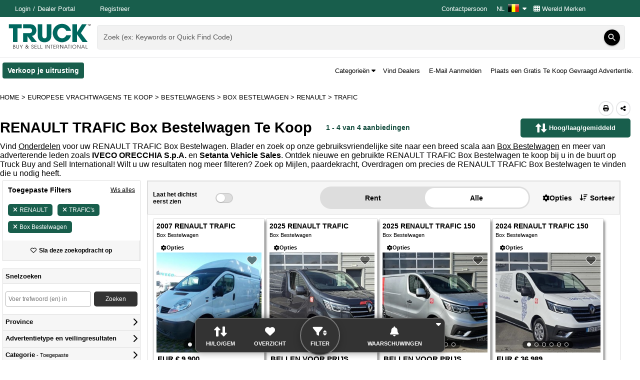

--- FILE ---
content_type: text/html; charset=utf-8
request_url: https://www.truck-mobiles.be/advertenties/te-koop/renault/trafic/box-bestelwagen/50130
body_size: 96880
content:

<!DOCTYPE html>
<html lang="nl-BE">
<head>
    <meta http-equiv="X-UA-Compatible" content="IE=edge" />
    <meta charset="utf-8" />
    <meta name="viewport" content="width=device-width, initial-scale=1.0, minimum-scale=1.0, maximum-scale=5.0" />
    <meta http-equiv="Expires" content="1" />
    <meta name="robots" content="noarchive" />
    <meta name="referrer" content="unsafe-url">
        <meta name="apple-itunes-app" content="app-id=6498720533">
        
<meta name="title" content="RENAULT TRAFIC Box Bestelwagen Te Koop | Truck Buy and Sell International Belgi&#235;" /><meta name="description" content="Blader door een brede selectie nieuwe en gebruikte RENAULT TRAFIC Box Bestelwagen te koop bij u in de buurt op Truck Buy and Sell International Belgi&#235;" />
    
    <title>RENAULT TRAFIC Box Bestelwagen Te Koop | Truck Buy and Sell International Belgi&#235;</title>
    <link href="/Content/themes/base/css?v=KV9olpjNX4LUzOUK9dLkuZ1IyZJTh4RlCAI5me7CLaM1" rel="stylesheet"/>

    
     

    <link href="/Content/css/TBSI?v=qEvnscHvQGOPliYJKY6SZsCmafyyp-wpoMeI7yVfYTg1" rel="stylesheet"/>

    <link rel="preload" as="style" href="https://fonts.googleapis.com/icon?family=Material+Icons" onload="this.rel='stylesheet'">
    <link rel="preload" as="style" href="https://media.sandhills.com/CDN/CSS/Font-Awesome/6.4.2//css/all.min.css" onload="this.rel='stylesheet'">

    <link href="https://fonts.googleapis.com/css?family=Raleway:300,400,500,700,800%7CUbuntu:200,300,400,500,700%7CRoboto:300,400,500,700%7CNunito:0,200,1000" rel="stylesheet" type="text/css" media="print" onload="this.media='all'">
        
    
<meta property="og:title" content="RENAULT TRAFIC Box Bestelwagen Te Koop | Truck Buy and Sell International Belgi&#235;" /><meta property="og:type" content="website" /><meta property="og:site_name" content="Truck Buy and Sell International Belgi&#235;" /><meta property="og:url" content="https://www.truck-mobiles.be/advertenties/te-koop/renault/trafic/box-bestelwagen/50130" /><meta property="og:description" content="Blader door een brede selectie nieuwe en gebruikte RENAULT TRAFIC Box Bestelwagen te koop bij u in de buurt op Truck Buy and Sell International Belgi&#235;" /><meta property="og:image" content="https://media.sandhills.com/img.axd?id=9006036370&amp;wid=4326204447&amp;rwl=False&amp;p=&amp;ext=&amp;w=350&amp;h=220&amp;t=&amp;lp=&amp;c=True&amp;wt=False&amp;sz=Max&amp;rt=0&amp;checksum=Bvz1ryegV%2bDl%2fk6%2fBEIJhjqESyqX6viLvUA0RXPFzfI%3d" /><meta property="og:locale" content="nl_BE" />

            <link rel="canonical" href="https://www.truck-mobiles.be/advertenties/te-koop/renault/trafic/box-bestelwagen/50130" />







        <link rel="preload" href="https://www.googletagmanager.com/ns.html?id=GTM-N6K7FFV" />



                    <link rel='preload' href="https://media.sandhills.com/img.axd?id=9006036370&amp;wid=4326204447&amp;rwl=False&amp;p=&amp;ext=&amp;w=350&amp;h=220&amp;t=&amp;lp=&amp;c=True&amp;wt=False&amp;sz=Max&amp;rt=0&amp;checksum=Bvz1ryegV%2bDl%2fk6%2fBEIJhjqESyqX6viLvUA0RXPFzfI%3d" style="display: none" as="image" />






                    <link rel='preload' href=https://securepubads.g.doubleclick.net/tag/js/gpt.js style="display: none" as="script" />

    
        <link rel="icon" type="image/x-icon" href="https://media.sandhills.com/cdn/Images/Icons/Favicons/TBSI.ico?v=5">
            <link rel="apple-touch-icon" href="https://media.sandhills.com/CDN/Images/Mobile/TBSI/app-icon.png?v=1">

    
<!-- Google Tag Manager -->
<script>


    (function () {
        const consent = {
            advertisingConsent: 'denied',
            analyticsConsent: 'denied',
            personalizationConsent: 'denied',
            securityConsent: 'granted',
            waitForUpdate: 500,
        };

        window.onSandhillsConsentInitialization = function (callBack) {
        }
    })();

    (function (w, d, s, l, i) {
        w[l] = w[l] || [];
        w[l].push({ 'gtm.start': new Date().getTime(), event: 'gtm.js' });
        var f = d.getElementsByTagName(s)[0], j = d.createElement(s), dl = l != 'dataLayer' ? '&l=' + l : '';
            j.src = 'https://www.googletagmanager.com/gtm.js?id=' + i + dl;
        j.preload = true;
        f.parentNode.insertBefore(j, f);
    })(window, document, 'script', 'dataLayer', 'GTM-N6K7FFV');
</script>
<!-- End Google Tag Manager -->

    
                    <script type="application/ld+json">
                    {"@context":"https://schema.org","@type":"WebPage","url":"https://www.truck-mobiles.be/advertenties/te-koop/renault/trafic/box-bestelwagen/50130","inLanguage":"nl-BE","breadcrumb":{"@context":"https://schema.org","@type":"BreadcrumbList","itemListElement":[{"@type":"ListItem","position":1,"item":{"@id":"https://www.truck-mobiles.be/","name":"Home"}},{"@type":"ListItem","position":2,"item":{"@id":"https://www.truck-mobiles.be/advertenties/te-koop/europese-vrachtwagens/alle","name":"Europese Vrachtwagens Te koop"}},{"@type":"ListItem","position":3,"item":{"@id":"https://www.truck-mobiles.be/advertenties/te-koop/bestelwagens/50004","name":"Bestelwagens"}},{"@type":"ListItem","position":4,"item":{"@id":"https://www.truck-mobiles.be/advertenties/te-koop/box-bestelwagen/50130","name":"Box Bestelwagen"}},{"@type":"ListItem","position":5,"item":{"@id":"https://www.truck-mobiles.be/advertenties/te-koop/renault/box-bestelwagen/50130","name":"RENAULT"}},{"@type":"ListItem","position":6,"item":{"@id":"https://www.truck-mobiles.be/advertenties/te-koop/renault/trafic/box-bestelwagen/50130","name":"TRAFIC"}}]},"author":{"@context":"https://schema.org","@type":"Organization","name":"Truck Buy & Sell International België","logo":"https://www.truck-mobiles.be/Content/TBSI/logo.svg?v=54ACF53249BDF2FC345DDC070F959208","url":"https://www.truck-mobiles.be","sameAs":["https://www.facebook.com/TruckMobilesBE","https://x.com/truckmobilesbe","https://www.linkedin.com/showcase/truckmobilesbe","https://truck-mobiles.de","https://truck-mobiles.fr","https://truck-mobiles.nl","https://truck-mobiles.es","https://truck-mobiles.at","https://truck-mobiles.ch","https://truck-mobiles.li","https://truck-mobiles.be","https://truck-mobiles.eu"],"alternateName":["Truck Buy & Sell International","Truck Buy And Sell","Truck Mobiles","Truck Mobiles België","Truck Buy & Sell België","Truck Buy & Sell International België"],"legalName":["Truck Buy & Sell International™"],"email":"feedback@truck-mobiles.be","parentOrganization":{"@context":"https://schema.org","@type":"Organization","name":"Sandhills Global","address":[{"@type":"PostalAddress","postalCode":"68521","streetAddress":"131 West Grand Dr.","addressLocality":"Lincoln","addressRegion":"NE"},{"@type":"PostalAddress","postalCode":"68591-5310","streetAddress":"P.O. Box 82545","addressLocality":"Lincoln","addressRegion":"NE"}],"url":"https://www.sandhills.com/","sameAs":["https://www.facebook.com/SandhillsCareers","https://x.com/SandhillsCareer","https://www.linkedin.com/sandhillsglobal","https://www.instagram.com/sandhills_careers"],"alternateName":["Sandhills Publishing","Sandhills","Sandhills Pacific","Sandhills East","Sandhills Italy","Sandhills South Africa"],"legalName":["Sandhills Global, Inc."],"ContactPoint":{"@context":"https://schema.org","@type":"ContactPoint","telephone":"(800) 331-1978","contactOption":"TollFree","areaServed":"US","email":"feedback@sandhills.com"}},"description":"Truck-Mobiles.België is the online platform for the Truck Buy and Sell International magazine, the largest and most prominent source for buying and selling commercial heavy-duty vehicles, new and used trucks, and trailers in Austria, Germany, Netherlands, Belgium, France, Switzerland, Spain, and throughout Europe. Truck-Mobiles.België features an ever-changing selection of listings for heavy-duty, medium-duty, and light-duty trucks, as well as box vans, flatbed trailers, refrigerated vans, crane trucks, tank trailers, and a wide range of semi-trailers, parts, components, and accessories."},"mainContentOfPage":{"@context":"https://schema.org","@type":"WebPageElement","cssSelector":["#main-content"]},"relatedLink":"https://www.truck-mobiles.be/advertenties/te-koop/renault/trafic/box-bestelwagen/50130"}
                    </script>
                    <script type="application/ld+json">
                    {"@context":"https://schema.org","@type":"Product","name":"RENAULT TRAFIC Box Bestelwagen Te Koop | Truck Buy and Sell International België","offers":{"@type":"AggregateOffer","lowPrice":9900,"highPrice":36989,"priceCurrency":"EUR","offerCount":4,"offers":[{"@type":"Offer","priceCurrency":"EUR","price":9900,"itemOffered":{"@context":"https://schema.org","@type":"Vehicle","weightTotal":"","productID":"241198085","vehicleModelDate":"2007","itemCondition":"UsedCondition","countryOfOrigin":{"@context":"https://schema.org","@type":"Country","geo":{"@context":"https://schema.org","@type":"GeoCoordinates","Latitude":"7,703978","Longitude":"7,703978"}},"name":"2007 RENAULT TRAFIC","category":"Box Bestelwagen","manufacturer":"RENAULT","model":"TRAFIC","image":"https://media.sandhills.com/img.axd?id=9006036370&wid=4326204447&rwl=False&p=&ext=&w=350&h=220&t=&lp=&c=True&wt=False&sz=Max&rt=0&checksum=Bvz1ryegV%2bDl%2fk6%2fBEIJhjqESyqX6viLvUA0RXPFzfI%3d","offers":{"@type":"Offer","priceCurrency":"EUR","price":9900,"itemCondition":"UsedCondition","availability":"OutOfStock"}},"availability":"OutOfStock","url":"/advertentie/te-koop/241198085/2007-renault-trafic-box-bestelwagen","availableAtOrFrom":{"@context":"https://schema.org","@type":"Place","address":{"@type":"PostalAddress","postalCode":"10024","streetAddress":"","addressCountry":"Italy","addressRegion":"To"}}},{"@type":"Offer","priceCurrency":"EUR","price":36989,"itemOffered":{"@context":"https://schema.org","@type":"Vehicle","weightTotal":"","productID":"240408151","vehicleModelDate":"2024","itemCondition":"UsedCondition","countryOfOrigin":{"@context":"https://schema.org","@type":"Country","geo":{"@context":"https://schema.org","@type":"GeoCoordinates","Latitude":"","Longitude":""}},"name":"2024 RENAULT TRAFIC 150","category":"Box Bestelwagen","manufacturer":"RENAULT","model":"TRAFIC 150","image":"https://media.sandhills.com/img.axd?id=9035909140&wid=4326204447&rwl=False&p=&ext=&w=350&h=220&t=&lp=&c=True&wt=False&sz=Max&rt=0&checksum=QJTIzroNbbQQsV87UWvPYpmXgE4K%2fZzBYQyvpL2kEns%3d","offers":{"@type":"Offer","priceCurrency":"EUR","price":36989,"itemCondition":"UsedCondition","availability":"OutOfStock"}},"availability":"OutOfStock","url":"/advertentie/te-koop/240408151/2024-renault-trafic-150-box-bestelwagen","availableAtOrFrom":{"@context":"https://schema.org","@type":"Place","address":{"@type":"PostalAddress","postalCode":"D10","streetAddress":"","addressCountry":"Ireland","addressRegion":"County Dublin"}}}]}}
                    </script>

    
    <style data-emotion="wwwtruckmobilesbe-global 1nw3ryo">html{-webkit-font-smoothing:antialiased;-moz-osx-font-smoothing:grayscale;box-sizing:border-box;-webkit-text-size-adjust:100%;}*,*::before,*::after{box-sizing:inherit;}strong,b{font-weight:700;}body{margin:0;font-family:Arial,sans-serif;font-weight:400;font-size:1rem;background-color:#fff;}@media print{body{background-color:#fff;}}body::backdrop{background-color:#fff;}</style><style data-emotion="wwwtruckmobilesbe-global 1prfaxn">@-webkit-keyframes mui-auto-fill{from{display:block;}}@keyframes mui-auto-fill{from{display:block;}}@-webkit-keyframes mui-auto-fill-cancel{from{display:block;}}@keyframes mui-auto-fill-cancel{from{display:block;}}</style><style data-emotion="wwwtruckmobilesbe-global animation-61bdi0">@-webkit-keyframes animation-61bdi0{0%{-webkit-transform:rotate(0deg);-moz-transform:rotate(0deg);-ms-transform:rotate(0deg);transform:rotate(0deg);}100%{-webkit-transform:rotate(360deg);-moz-transform:rotate(360deg);-ms-transform:rotate(360deg);transform:rotate(360deg);}}@keyframes animation-61bdi0{0%{-webkit-transform:rotate(0deg);-moz-transform:rotate(0deg);-ms-transform:rotate(0deg);transform:rotate(0deg);}100%{-webkit-transform:rotate(360deg);-moz-transform:rotate(360deg);-ms-transform:rotate(360deg);transform:rotate(360deg);}}</style><style data-emotion="wwwtruckmobilesbe-global animation-1p2h4ri">@-webkit-keyframes animation-1p2h4ri{0%{stroke-dasharray:1px,200px;stroke-dashoffset:0;}50%{stroke-dasharray:100px,200px;stroke-dashoffset:-15px;}100%{stroke-dasharray:100px,200px;stroke-dashoffset:-125px;}}@keyframes animation-1p2h4ri{0%{stroke-dasharray:1px,200px;stroke-dashoffset:0;}50%{stroke-dasharray:100px,200px;stroke-dashoffset:-15px;}100%{stroke-dasharray:100px,200px;stroke-dashoffset:-125px;}}</style><style data-emotion="wwwtruckmobilesbe 1ye9gl6 1ksd4vl 9s81ny lnqwpm t9es77 1k33q06 13ec0ti 1oet31r 13o7eu2 14891ef 16058yz">.wwwtruckmobilesbe-1ye9gl6{width:100%;}.wwwtruckmobilesbe-1ye9gl6.Mui-focused .MuiAutocomplete-clearIndicator{visibility:visible;}@media (pointer: fine){.wwwtruckmobilesbe-1ye9gl6:hover .MuiAutocomplete-clearIndicator{visibility:visible;}}.wwwtruckmobilesbe-1ye9gl6 .MuiAutocomplete-tag{margin:3px;max-width:calc(100% - 6px);}.MuiAutocomplete-hasPopupIcon.wwwtruckmobilesbe-1ye9gl6 .MuiAutocomplete-inputRoot,.MuiAutocomplete-hasClearIcon.wwwtruckmobilesbe-1ye9gl6 .MuiAutocomplete-inputRoot{padding-right:30px;}.MuiAutocomplete-hasPopupIcon.MuiAutocomplete-hasClearIcon.wwwtruckmobilesbe-1ye9gl6 .MuiAutocomplete-inputRoot{padding-right:56px;}.wwwtruckmobilesbe-1ye9gl6 .MuiAutocomplete-inputRoot .MuiAutocomplete-input{width:0;min-width:30px;}.wwwtruckmobilesbe-1ye9gl6 .MuiInput-root{padding-bottom:1px;}.wwwtruckmobilesbe-1ye9gl6 .MuiInput-root .MuiInput-input{padding:4px 4px 4px 0px;}.wwwtruckmobilesbe-1ye9gl6 .MuiInput-root.MuiInputBase-sizeSmall .MuiInput-input{padding:2px 4px 3px 0;}.wwwtruckmobilesbe-1ye9gl6 .MuiOutlinedInput-root{padding:9px;}.MuiAutocomplete-hasPopupIcon.wwwtruckmobilesbe-1ye9gl6 .MuiOutlinedInput-root,.MuiAutocomplete-hasClearIcon.wwwtruckmobilesbe-1ye9gl6 .MuiOutlinedInput-root{padding-right:39px;}.MuiAutocomplete-hasPopupIcon.MuiAutocomplete-hasClearIcon.wwwtruckmobilesbe-1ye9gl6 .MuiOutlinedInput-root{padding-right:65px;}.wwwtruckmobilesbe-1ye9gl6 .MuiOutlinedInput-root .MuiAutocomplete-input{padding:7.5px 4px 7.5px 5px;}.wwwtruckmobilesbe-1ye9gl6 .MuiOutlinedInput-root .MuiAutocomplete-endAdornment{right:9px;}.wwwtruckmobilesbe-1ye9gl6 .MuiOutlinedInput-root.MuiInputBase-sizeSmall{padding-top:6px;padding-bottom:6px;padding-left:6px;}.wwwtruckmobilesbe-1ye9gl6 .MuiOutlinedInput-root.MuiInputBase-sizeSmall .MuiAutocomplete-input{padding:2.5px 4px 2.5px 8px;}.wwwtruckmobilesbe-1ye9gl6 .MuiFilledInput-root{padding-top:19px;padding-left:8px;}.MuiAutocomplete-hasPopupIcon.wwwtruckmobilesbe-1ye9gl6 .MuiFilledInput-root,.MuiAutocomplete-hasClearIcon.wwwtruckmobilesbe-1ye9gl6 .MuiFilledInput-root{padding-right:39px;}.MuiAutocomplete-hasPopupIcon.MuiAutocomplete-hasClearIcon.wwwtruckmobilesbe-1ye9gl6 .MuiFilledInput-root{padding-right:65px;}.wwwtruckmobilesbe-1ye9gl6 .MuiFilledInput-root .MuiFilledInput-input{padding:7px 4px;}.wwwtruckmobilesbe-1ye9gl6 .MuiFilledInput-root .MuiAutocomplete-endAdornment{right:9px;}.wwwtruckmobilesbe-1ye9gl6 .MuiFilledInput-root.MuiInputBase-sizeSmall{padding-bottom:1px;}.wwwtruckmobilesbe-1ye9gl6 .MuiFilledInput-root.MuiInputBase-sizeSmall .MuiFilledInput-input{padding:2.5px 4px;}.wwwtruckmobilesbe-1ye9gl6 .MuiInputBase-hiddenLabel{padding-top:8px;}.wwwtruckmobilesbe-1ye9gl6 .MuiFilledInput-root.MuiInputBase-hiddenLabel{padding-top:0;padding-bottom:0;}.wwwtruckmobilesbe-1ye9gl6 .MuiFilledInput-root.MuiInputBase-hiddenLabel .MuiAutocomplete-input{padding-top:16px;padding-bottom:17px;}.wwwtruckmobilesbe-1ye9gl6 .MuiFilledInput-root.MuiInputBase-hiddenLabel.MuiInputBase-sizeSmall .MuiAutocomplete-input{padding-top:8px;padding-bottom:9px;}.wwwtruckmobilesbe-1ye9gl6 .MuiAutocomplete-input{-webkit-box-flex:1;-webkit-flex-grow:1;-ms-flex-positive:1;flex-grow:1;text-overflow:ellipsis;opacity:0;}.wwwtruckmobilesbe-1ye9gl6 .MuiAutocomplete-tag{margin:2px;max-width:calc(100% - 4px);}.wwwtruckmobilesbe-1ye9gl6 .MuiAutocomplete-input{opacity:1;}.wwwtruckmobilesbe-1ye9gl6 .MuiFormControl-root .MuiInputLabel-root{color:rgba(0, 0, 0, 0.87);}.wwwtruckmobilesbe-1ye9gl6 .MuiFormControl-root .MuiInputLabel-root.Mui-focused{font-weight:bold;color:rgba(0, 0, 0, 0.87);}.wwwtruckmobilesbe-1ye9gl6 .MuiFormControl-root .MuiInputLabel-root.Mui-error{color:#d32f2f;}.wwwtruckmobilesbe-1ksd4vl{display:-webkit-inline-box;display:-webkit-inline-flex;display:-ms-inline-flexbox;display:inline-flex;-webkit-flex-direction:column;-ms-flex-direction:column;flex-direction:column;position:relative;min-width:0;padding:0;margin:0;border:0;vertical-align:top;width:100%;}.wwwtruckmobilesbe-1ksd4vl .MuiInputLabel-root{color:rgba(0, 0, 0, 0.87);}.wwwtruckmobilesbe-1ksd4vl .MuiInputLabel-root.Mui-focused{font-weight:bold;color:rgba(0, 0, 0, 0.87);}.wwwtruckmobilesbe-1ksd4vl .MuiInputLabel-root.Mui-error{color:#d32f2f;}.wwwtruckmobilesbe-9s81ny{line-height:1.4375em;color:rgba(0, 0, 0, 0.87);font-family:Arial,sans-serif;font-weight:400;font-size:1rem;box-sizing:border-box;position:relative;cursor:text;display:-webkit-inline-box;display:-webkit-inline-flex;display:-ms-inline-flexbox;display:inline-flex;-webkit-align-items:center;-webkit-box-align:center;-ms-flex-align:center;align-items:center;width:100%;position:relative;background-color:rgba(0, 0, 0, 0.06);border-top-left-radius:4px;border-top-right-radius:4px;-webkit-transition:background-color 200ms cubic-bezier(0.0, 0, 0.2, 1) 0ms;transition:background-color 200ms cubic-bezier(0.0, 0, 0.2, 1) 0ms;padding-right:12px;}.wwwtruckmobilesbe-9s81ny.Mui-disabled{color:rgba(0, 0, 0, 0.38);cursor:default;}.wwwtruckmobilesbe-9s81ny:hover{background-color:rgba(0, 0, 0, 0.09);}@media (hover: none){.wwwtruckmobilesbe-9s81ny:hover{background-color:rgba(0, 0, 0, 0.06);}}.wwwtruckmobilesbe-9s81ny.Mui-focused{background-color:rgba(0, 0, 0, 0.06);}.wwwtruckmobilesbe-9s81ny.Mui-disabled{background-color:rgba(0, 0, 0, 0.12);}.wwwtruckmobilesbe-lnqwpm{font:inherit;letter-spacing:inherit;color:currentColor;padding:4px 0 5px;border:0;box-sizing:content-box;background:none;height:1.4375em;margin:0;-webkit-tap-highlight-color:transparent;display:block;min-width:0;width:100%;-webkit-animation-name:mui-auto-fill-cancel;animation-name:mui-auto-fill-cancel;-webkit-animation-duration:10ms;animation-duration:10ms;padding-top:1px;padding-top:8px;padding-right:0;padding-bottom:9px;padding-left:12px;}.wwwtruckmobilesbe-lnqwpm::-webkit-input-placeholder{color:currentColor;opacity:0.42;-webkit-transition:opacity 200ms cubic-bezier(0.4, 0, 0.2, 1) 0ms;transition:opacity 200ms cubic-bezier(0.4, 0, 0.2, 1) 0ms;}.wwwtruckmobilesbe-lnqwpm::-moz-placeholder{color:currentColor;opacity:0.42;-webkit-transition:opacity 200ms cubic-bezier(0.4, 0, 0.2, 1) 0ms;transition:opacity 200ms cubic-bezier(0.4, 0, 0.2, 1) 0ms;}.wwwtruckmobilesbe-lnqwpm:-ms-input-placeholder{color:currentColor;opacity:0.42;-webkit-transition:opacity 200ms cubic-bezier(0.4, 0, 0.2, 1) 0ms;transition:opacity 200ms cubic-bezier(0.4, 0, 0.2, 1) 0ms;}.wwwtruckmobilesbe-lnqwpm::-ms-input-placeholder{color:currentColor;opacity:0.42;-webkit-transition:opacity 200ms cubic-bezier(0.4, 0, 0.2, 1) 0ms;transition:opacity 200ms cubic-bezier(0.4, 0, 0.2, 1) 0ms;}.wwwtruckmobilesbe-lnqwpm:focus{outline:0;}.wwwtruckmobilesbe-lnqwpm:invalid{box-shadow:none;}.wwwtruckmobilesbe-lnqwpm::-webkit-search-decoration{-webkit-appearance:none;}label[data-shrink=false]+.MuiInputBase-formControl .wwwtruckmobilesbe-lnqwpm::-webkit-input-placeholder{opacity:0!important;}label[data-shrink=false]+.MuiInputBase-formControl .wwwtruckmobilesbe-lnqwpm::-moz-placeholder{opacity:0!important;}label[data-shrink=false]+.MuiInputBase-formControl .wwwtruckmobilesbe-lnqwpm:-ms-input-placeholder{opacity:0!important;}label[data-shrink=false]+.MuiInputBase-formControl .wwwtruckmobilesbe-lnqwpm::-ms-input-placeholder{opacity:0!important;}label[data-shrink=false]+.MuiInputBase-formControl .wwwtruckmobilesbe-lnqwpm:focus::-webkit-input-placeholder{opacity:0.42;}label[data-shrink=false]+.MuiInputBase-formControl .wwwtruckmobilesbe-lnqwpm:focus::-moz-placeholder{opacity:0.42;}label[data-shrink=false]+.MuiInputBase-formControl .wwwtruckmobilesbe-lnqwpm:focus:-ms-input-placeholder{opacity:0.42;}label[data-shrink=false]+.MuiInputBase-formControl .wwwtruckmobilesbe-lnqwpm:focus::-ms-input-placeholder{opacity:0.42;}.wwwtruckmobilesbe-lnqwpm.Mui-disabled{opacity:1;-webkit-text-fill-color:rgba(0, 0, 0, 0.38);}.wwwtruckmobilesbe-lnqwpm:-webkit-autofill{-webkit-animation-duration:5000s;animation-duration:5000s;-webkit-animation-name:mui-auto-fill;animation-name:mui-auto-fill;}.wwwtruckmobilesbe-lnqwpm:-webkit-autofill{border-top-left-radius:inherit;border-top-right-radius:inherit;}.wwwtruckmobilesbe-t9es77{display:-webkit-inline-box;display:-webkit-inline-flex;display:-ms-inline-flexbox;display:inline-flex;-webkit-align-items:center;-webkit-box-align:center;-ms-flex-align:center;align-items:center;-webkit-box-pack:center;-ms-flex-pack:center;-webkit-justify-content:center;justify-content:center;position:relative;box-sizing:border-box;-webkit-tap-highlight-color:transparent;background-color:transparent;outline:0;border:0;margin:0;border-radius:0;padding:0;cursor:pointer;-webkit-user-select:none;-moz-user-select:none;-ms-user-select:none;user-select:none;vertical-align:middle;-moz-appearance:none;-webkit-appearance:none;-webkit-text-decoration:none;text-decoration:none;color:inherit;text-align:center;-webkit-flex:0 0 auto;-ms-flex:0 0 auto;flex:0 0 auto;font-size:1.5rem;padding:8px;border-radius:50%;overflow:visible;color:rgba(0, 0, 0, 0.54);-webkit-transition:background-color 150ms cubic-bezier(0.4, 0, 0.2, 1) 0ms;transition:background-color 150ms cubic-bezier(0.4, 0, 0.2, 1) 0ms;padding:5px;font-size:1.125rem;color:#fff;background-color:#000;box-shadow:0px 3px 1px -2px rgb(0 0 0 / 20%),0px 2px 2px 0px rgb(0 0 0 / 14%),0px 1px 5px 0px rgb(0 0 0 / 12%);-webkit-transition:all .2s ease-in-out;transition:all .2s ease-in-out;height:32px;width:32px;}.wwwtruckmobilesbe-t9es77::-moz-focus-inner{border-style:none;}.wwwtruckmobilesbe-t9es77.Mui-disabled{pointer-events:none;cursor:default;}@media print{.wwwtruckmobilesbe-t9es77{-webkit-print-color-adjust:exact;color-adjust:exact;}}.wwwtruckmobilesbe-t9es77:hover{background-color:rgba(0, 0, 0, 0.04);}@media (hover: none){.wwwtruckmobilesbe-t9es77:hover{background-color:transparent;}}.wwwtruckmobilesbe-t9es77.Mui-disabled{background-color:transparent;color:rgba(0, 0, 0, 0.26);}.wwwtruckmobilesbe-t9es77:hover{background-color:#185e4c;color:#fff;}.wwwtruckmobilesbe-t9es77:focus-visible{outline:3px solid #185e4c;outline-offset:2px;background-color:#185e4c;color:#fff;}.wwwtruckmobilesbe-1k33q06{-webkit-user-select:none;-moz-user-select:none;-ms-user-select:none;user-select:none;width:1em;height:1em;display:inline-block;fill:currentColor;-webkit-flex-shrink:0;-ms-flex-negative:0;flex-shrink:0;-webkit-transition:fill 200ms cubic-bezier(0.4, 0, 0.2, 1) 0ms;transition:fill 200ms cubic-bezier(0.4, 0, 0.2, 1) 0ms;font-size:1.25rem;}.wwwtruckmobilesbe-13ec0ti{position:fixed;display:-webkit-box;display:-webkit-flex;display:-ms-flexbox;display:flex;-webkit-align-items:center;-webkit-box-align:center;-ms-flex-align:center;align-items:center;-webkit-box-pack:center;-ms-flex-pack:center;-webkit-justify-content:center;justify-content:center;right:0;bottom:0;top:0;left:0;background-color:rgba(0, 0, 0, 0.5);-webkit-tap-highlight-color:transparent;z-index:1201;}.wwwtruckmobilesbe-1oet31r{display:inline-block;color:#185e4c;-webkit-animation:animation-61bdi0 1.4s linear infinite;animation:animation-61bdi0 1.4s linear infinite;}.wwwtruckmobilesbe-13o7eu2{display:block;}.wwwtruckmobilesbe-14891ef{stroke:currentColor;stroke-dasharray:80px,200px;stroke-dashoffset:0;-webkit-animation:animation-1p2h4ri 1.4s ease-in-out infinite;animation:animation-1p2h4ri 1.4s ease-in-out infinite;}.wwwtruckmobilesbe-16058yz{display:-webkit-inline-box;display:-webkit-inline-flex;display:-ms-inline-flexbox;display:inline-flex;-webkit-align-items:center;-webkit-box-align:center;-ms-flex-align:center;align-items:center;-webkit-box-pack:center;-ms-flex-pack:center;-webkit-justify-content:center;justify-content:center;position:relative;box-sizing:border-box;-webkit-tap-highlight-color:transparent;background-color:transparent;outline:0;border:0;margin:0;border-radius:0;padding:0;cursor:pointer;-webkit-user-select:none;-moz-user-select:none;-ms-user-select:none;user-select:none;vertical-align:middle;-moz-appearance:none;-webkit-appearance:none;-webkit-text-decoration:none;text-decoration:none;color:inherit;font-family:Arial,sans-serif;font-weight:500;font-size:0.875rem;line-height:1.75;text-transform:uppercase;min-width:64px;padding:6px 8px;border-radius:4px;-webkit-transition:background-color 250ms cubic-bezier(0.4, 0, 0.2, 1) 0ms,box-shadow 250ms cubic-bezier(0.4, 0, 0.2, 1) 0ms,border-color 250ms cubic-bezier(0.4, 0, 0.2, 1) 0ms,color 250ms cubic-bezier(0.4, 0, 0.2, 1) 0ms;transition:background-color 250ms cubic-bezier(0.4, 0, 0.2, 1) 0ms,box-shadow 250ms cubic-bezier(0.4, 0, 0.2, 1) 0ms,border-color 250ms cubic-bezier(0.4, 0, 0.2, 1) 0ms,color 250ms cubic-bezier(0.4, 0, 0.2, 1) 0ms;color:#185e4c;font-weight:700;text-transform:none;}.wwwtruckmobilesbe-16058yz::-moz-focus-inner{border-style:none;}.wwwtruckmobilesbe-16058yz.Mui-disabled{pointer-events:none;cursor:default;}@media print{.wwwtruckmobilesbe-16058yz{-webkit-print-color-adjust:exact;color-adjust:exact;}}.wwwtruckmobilesbe-16058yz:hover{-webkit-text-decoration:none;text-decoration:none;background-color:rgba(24, 94, 76, 0.04);}@media (hover: none){.wwwtruckmobilesbe-16058yz:hover{background-color:transparent;}}.wwwtruckmobilesbe-16058yz.Mui-disabled{color:rgba(0, 0, 0, 0.26);}</style>

</head>
<body>
    
    <!-- Google Tag Manager (noscript) -->
<noscript>
    <iframe src="https://www.googletagmanager.com/ns.html?id=GTM-N6K7FFV" height="0" width="0" style="display: none; visibility: hidden"></iframe>
</noscript>
<!-- End Google Tag Manager (noscript) -->

    <div class="container body-content">
        




<input name="__RequestVerificationToken" type="hidden" value="1VplH1Qmuw1Bt9hQwox0l9x4ttk5Li9JfxZZWx7C9iAv9JKRDM6_f1RxcZaHsKX0Wvhzkw2" /><div id="react_0HNITR8MOKANE"><input type="hidden" id="isMobileAppContext" value="false"/><div class="body-wrapper"><ul class="a11y-nav"></ul><header class="site-header no-print"><div class="header-content-wrapper" style="position:relative;z-index:1300"><div class="top-row"><nav class="top-row-content" style="z-index:unset"><div class="auth-container mobile-hide"><div class="logged-out"><a href="https://www.truck-mobiles.be/sso/login" target="_self" class="header-submenu__link login-link" aria-label="Login" rel="nofollow">Login</a><a href="https://www.sandhillscloud.com/?sitename=truck-mobiles.be" target="_blank" class="header-submenu__link dealer-login-link" aria-label="Dealer Login    (Opent in een nieuw tabblad)" rel="nofollow">Dealer Portal</a><a href="/sso/registratie?to=http%3a%2f%2fwww.truck-mobiles.be%2fadvertenties%2fte-koop%2frenault%2ftrafic%2fbox-bestelwagen%2f50130" target="_self" class="header-submenu__link register" aria-label="Registreer" rel="nofollow">Registreer</a></div></div><div class="additional-header-links"><a href="/info/contactpersoon" target="_self" class="header-submenu__link contact-us" aria-label="Contactpersoon">Contactpersoon</a><div class="shp-container uss-popper"><button class="shp__trigger ts-button" aria-label="Culture Settings - NL" aria-haspopup="true" aria-expanded="false">NL<span class="shp__trigger-icon"><img src="https://media.sandhills.com/CDN/Images/Flags/be/flag.png" alt=""/></span><span class="shp__trigger-arrow"><i class="fas fa-caret-down"></i></span></button></div><a href="/info/wereld-merken" target="_self" class="header-submenu__link global-brands" aria-label="Wereld Merken"><i class="fas fa-th"></i> <!-- -->Wereld Merken</a></div></nav></div><div class="middle-row" style="z-index:100;position:absolute;left:0;width:100%"><div class="middle-row-content"><div class="logo"><a href="/" class="main-logo-link"><img class="main-logo" alt="TBSI" src="/Content/TBSI/logo.svg?v=54ACF53249BDF2FC345DDC070F959208"/></a></div><div class="animated-quick-find-wrapper"><div id="animated-quick-find" class="quick-find quick-find-wrapper" style="position:relative;z-index:auto"><div class="MuiAutocomplete-root MuiAutocomplete-fullWidth autocomplete wwwtruckmobilesbe-1ye9gl6" slots="[object Object]"><div class="MuiFormControl-root MuiFormControl-fullWidth MuiTextField-root autocomplete-textfield wwwtruckmobilesbe-1ksd4vl"><div style="background-color:transparent;will-change:transform;transform:translateZ(0);caret-color:inherit" class="MuiInputBase-root MuiFilledInput-root MuiInputBase-colorPrimary MuiInputBase-fullWidth MuiInputBase-formControl MuiInputBase-sizeSmall MuiInputBase-adornedEnd MuiInputBase-hiddenLabel MuiAutocomplete-inputRoot wwwtruckmobilesbe-9s81ny"><input type="text" aria-invalid="false" autoComplete="off" name="QuickFindCode" value="" class="MuiInputBase-input MuiFilledInput-input MuiInputBase-inputSizeSmall MuiInputBase-inputHiddenLabel MuiInputBase-inputAdornedEnd MuiAutocomplete-input MuiAutocomplete-inputFocused wwwtruckmobilesbe-lnqwpm" aria-autocomplete="list" aria-expanded="false" autoCapitalize="none" spellcheck="false" role="combobox"/><div style="position:absolute;right:9px;top:calc(50% - 16px)"><button class="MuiButtonBase-root MuiIconButton-root MuiIconButton-sizeSmall wwwtruckmobilesbe-t9es77" tabindex="0" type="submit" aria-label="Zoeken"><svg class="MuiSvgIcon-root MuiSvgIcon-fontSizeSmall wwwtruckmobilesbe-1k33q06" focusable="false" aria-hidden="true" viewBox="0 0 24 24" data-testid="SearchIcon"><path d="M15.5 14h-.79l-.28-.27C15.41 12.59 16 11.11 16 9.5 16 5.91 13.09 3 9.5 3S3 5.91 3 9.5 5.91 16 9.5 16c1.61 0 3.09-.59 4.23-1.57l.27.28v.79l5 4.99L20.49 19l-4.99-5zm-6 0C7.01 14 5 11.99 5 9.5S7.01 5 9.5 5 14 7.01 14 9.5 11.99 14 9.5 14z"></path></svg></button></div></div></div></div><div aria-hidden="true" class="MuiBackdrop-root wwwtruckmobilesbe-13ec0ti" style="opacity:0;visibility:hidden"><span class="MuiCircularProgress-root MuiCircularProgress-indeterminate MuiCircularProgress-colorPrimary wwwtruckmobilesbe-1oet31r" style="width:40px;height:40px" role="progressbar"><svg class="MuiCircularProgress-svg wwwtruckmobilesbe-13o7eu2" viewBox="22 22 44 44"><circle class="MuiCircularProgress-circle MuiCircularProgress-circleIndeterminate wwwtruckmobilesbe-14891ef" cx="44" cy="44" r="20.2" fill="none" stroke-width="3.6"></circle></svg></span></div></div></div></div></div></div><div class="bottom-row" style="z-index:unset;position:relative;margin-top:80px"><div class="bottom-row-content"><div class="bottom-row-buttons"><div class="bottom-row-buttons-row"><a id="sell-your-button" href="/listinginput" class="sell-btn" target="_blank" aria-label="Verkoop je uitrusting (Opent in een nieuw tabblad)">Verkoop je uitrusting<i class="fas fa-chevron-right"></i><span class="visually-hidden">(<!-- -->Opent in een nieuw tabblad<!-- -->)</span></a></div></div><div class="bottom-row-links"><span class="category-grouping"><div role="button" tabindex="0" class="header-submenu__link category-menu" style="display:inline-block">Categorieën<!-- --> <i class="fas fa-caret-down"></i></div></span><a href="/handelaar/adresboek/vrachtwagens-en-aanhangers-dealers/" target="_self" class="header-submenu__link " aria-label="Vind Dealers">Vind Dealers</a><a role="button" tabindex="0" target="_self" class="header-submenu__link " aria-label="E-Mail Aanmelden">E-Mail Aanmelden</a><a href="/zaken-die-ik-wil-kopen" target="_self" class="header-submenu__link " aria-label="Plaats een Gratis Te Koop Gevraagd Advertentie.">Plaats een Gratis Te Koop Gevraagd Advertentie.</a></div></div></div><ul class="hidden" aria-hidden="true"><div class="flex-row"><li class="cat-link"><a href="/advertenties/te-koop/trekkers/50001" tabindex="-1">Trekkers</a></li><li class="cat-link"><a href="/advertenties/te-koop/kippers/50031" tabindex="-1">Kippers</a></li><li class="cat-link"><a href="/advertenties/te-koop/bakwagens/50010" tabindex="-1">Bakwagens</a></li><li class="cat-link"><a href="/advertenties/te-koop/houttransporters/50016" tabindex="-1">Houttransporters</a></li><li class="cat-link"><a href="/advertenties/te-koop/onderstellen/50012" tabindex="-1">Onderstellen</a></li><li class="cat-link"><a href="/advertenties/te-koop/opleggers/50018" tabindex="-1">Opleggers</a></li><li class="cat-link"><a href="/advertenties/te-koop/gemeentelijke-diensten/50025" tabindex="-1">Gemeentelijke Diensten</a></li><li class="cat-link"><a href="/advertenties/te-koop/kraanwagens/50015" tabindex="-1">Kraanwagens</a></li><li class="cat-link"><a href="/advertenties/te-koop/vrachtwagen-met-haak-kraan/50108" tabindex="-1">Vrachtwagen met Haak-Kraan</a></li><li class="cat-link"><a href="/advertenties/te-koop/betonwagens/50013" tabindex="-1">Betonwagens</a></li><li class="cat-link"><a href="/advertenties/te-koop/gemeentelijke-diensten/50025" tabindex="-1">Gemeentelijke Diensten</a></li><li class="cat-link"><a href="/advertenties/te-koop/schrankladers/50028" tabindex="-1">Schrankladers</a></li><li class="cat-link"><a href="/advertenties/te-koop/tankwagens/50029" tabindex="-1">Tankwagens</a></li><li class="cat-link"><a href="/advertenties/te-koop/aanhanger-met-schuifzeilwanden-opleggers/50519" tabindex="-1">Aanhanger met (schuif)zeilwanden</a></li><li class="cat-link"><a href="/advertenties/te-koop/machinevervoer-opleggers/50508" tabindex="-1">Machinevervoer</a></li><li class="cat-link"><a href="/advertenties/te-koop/koelwagens-opleggers/50514" tabindex="-1">Koelwagens</a></li><li class="cat-link"><a href="/advertenties/te-koop/kippers-opleggers/50521" tabindex="-1">Kippers</a></li><li class="cat-link"><a href="/advertenties/te-koop/opleggers/50501" tabindex="-1">Opleggers</a></li><li class="cat-link"><a href="/advertenties/te-koop/aanhangers/50533" tabindex="-1">Aanhangers</a></li><li class="cat-link"><a href="/advertenties/te-koop/onderdelen/alle" tabindex="-1">Vrachtwagen Onderdelen en Componenten</a></li><li class="cat-link"><a href="/advertenties/ontmanteld/europese-vrachtwagens/50000" tabindex="-1">Gedemonteerde vrachtwagens</a></li></div></ul></header><div class="DoubleClick_Top_PopUp" style="visibility:hidden"><button class="close-ad ts-button" type="button" aria-label="Sluit"><span class="visually-hidden"><span>Sluit</span></span></button><div id="div-gpt-ad-3-43-173-29-TopPopUp"></div></div><input type="hidden" id="gtm-categoryID" value="50130"/><input type="hidden" id="gtm-categoryName" value="Europese Vrachtwagens - Bestelwagens - Box Bestelwagen"/><div class="list-content list-redesign" id="toplevellist"><section class="list-top-section"><div class="list-bcrumbs-and-title"><div class="ground-bcrumbs"><nav class="breadcrumbs" aria-label="Breadcrumbs"><ul class="breadcrumbs__list"><li class="breadcrumbs__list-item"><a id="breadcrumb-0" class="breadcrumbs__link" href="/" aria-label="Home">HOME<!-- --> &gt; </a></li><li class="breadcrumbs__list-item"><a id="breadcrumb-1" class="breadcrumbs__link" href="/advertenties/te-koop/europese-vrachtwagens/alle">EUROPESE VRACHTWAGENS TE KOOP<!-- --> &gt; </a></li><li class="breadcrumbs__list-item"><a id="breadcrumb-2" class="breadcrumbs__link" href="/advertenties/te-koop/bestelwagens/50004">BESTELWAGENS<!-- --> &gt; </a></li><li class="breadcrumbs__list-item"><a id="breadcrumb-3" class="breadcrumbs__link" href="/advertenties/te-koop/box-bestelwagen/50130">BOX BESTELWAGEN<!-- --> &gt; </a></li><li class="breadcrumbs__list-item"><a id="breadcrumb-4" class="breadcrumbs__link" href="/advertenties/te-koop/renault/box-bestelwagen/50130">RENAULT<!-- --> &gt; </a></li><li class="breadcrumbs__list-item"><p class="breadcrumbs__link">TRAFIC</p></li></ul></nav><div class="media-buttons"><a href="/advertenties/zoeken?Manufacturer=RENAULT&amp;ModelGroup=TRAFIC&amp;Category=50130&amp;ScopeCategoryIDs=50000%7C28&amp;sort=1&amp;print=1" target="_blank" rel="nofollow" class="print-this des-print-this" aria-label="Print (Opent in een nieuw tabblad)"><i class="fas fa-print media-buttons__icon"></i></a><button id="share" type="button" class="email-this des-email-this"><i class="fas fa-share-alt media-buttons__icon"></i><span class="visually-hidden">Share This</span></button></div></div><div class="list-heading"><h1 class="list-title"><span class="list-title-text">RENAULT TRAFIC Box Bestelwagen Te Koop</span></h1><strong class="list-listings-count"> <!-- -->1 - 4 van 4 aanbiedingen</strong><div class="listing-option-bar-dropdowns result-dropdown"></div><a id="list-page-hi-low-button" class="high-low-average-button" href="/DataAnalysis/ParseHighLowAverage?CategoryID=50130&amp;ListingType=For%20Retail%7CFor%20Rent%7CFor%20Lease%7CUpcoming%20Auctions&amp;ManufacturerName=RENAULT&amp;ModelName=TRAFIC&amp;IsModelGroup=True&amp;ScopeCategoryIDs=50000%7C28" content="noindex"><i class="fas fa-long-arrow-alt-up"></i> <i class="fas fa-long-arrow-alt-down"></i> <span>Hoog/laag/gemiddeld</span></a></div><div class="price-blurb dynamic-blurb"><span>Vind <a href=/advertenties/te-koop?FTCategory=50130&FTManufacturer=RENAULT&ScopeCategoryIDs=35000>Onderdelen</a> voor uw RENAULT TRAFIC Box Bestelwagen. Blader en zoek op onze gebruiksvriendelijke site naar een breed scala aan <a href=/advertenties/te-koop/box-bestelwagen/50130>Box Bestelwagen</a> en meer van adverterende leden zoals <strong>IVECO ORECCHIA S.p.A.</strong> en <strong>Setanta Vehicle Sales</strong>. Ontdek nieuwe en gebruikte RENAULT TRAFIC Box Bestelwagen te koop bij u in de buurt op Truck Buy and Sell International! Wilt u uw resultaten nog meer filteren? Zoek op Mijlen, paardekracht, Overdragen om precies de RENAULT TRAFIC Box Bestelwagen te vinden die u nodig heeft.</span></div></div><div id="listing-option-bar-container" class="listing-option-bar-div non-sticky"><div class="listing-option-bar"><div class="listing-option-bar-content"><span class="list-listings-count">1 - 4 van 4 aanbiedingen</span><span class="hide-sticky "><div class="listing-option-bar-dropdowns"></div><div role="button" tabindex="0" class="sort-button-spoof" id="option-bar-sort" style="height:auto;margin-left:"><i class="fas fa-sort-amount-down"></i><br/><span class=""><span>Sorteer</span></span></div></span></div></div></div></section><section class="bottom-section"><div class="side-container"><div id="filters" class="faceted-search-content no-print"><h3 class="visually-hidden">Toegepaste Filters</h3><div class="faceted-search__top-section"><div class="selected-facets-container"><div class="selected-header cf"><strong><span>Toegepaste Filters</span></strong><button class="ts-button filter-clear-all"><span>Wis alles</span></button></div><div class="selected-facets"><button class="selected-facet ts-button"><i class="fas fa-times"></i>RENAULT</button><button class="selected-facet ts-button"><i class="fas fa-times"></i>TRAFIC&#x27;s</button><button class="selected-facet ts-button"><i class="fas fa-times"></i>Box Bestelwagen</button></div><div class="facets-toggle" style="display:none"><a role="button" tabindex="0"><span>Bekijk Alle Geselecteerde Opties</span></a></div><div class="saved-searches__buttons"><button class="full"><i class="fa fa-regular fa-heart"></i><span>Sla deze zoekopdracht op</span></button></div></div></div><div class="faceted-search__main-section" id="faceted-search-main"><div class="faceted-search-field Text"><button class="ts-button faceted-section-head section-head " custom-data-field="cdf-keywords" aria-expanded="true"><div class="faceted-section-title"><span>Snelzoeken</span></div></button><fieldset class="ts__fieldset"><legend class="visually-hidden ts__legend">keywords</legend><div class="faceted-section-box"><div><label for="list-search-autocomp-keywords" class="visually-hidden">Voer trefwoord (en) in</label><div><input type="text" aria-required="false" aria-invalid="false" class="faceted-text-input" value="" placeholder="Voer trefwoord (en) in" name="keywords" id="list-search-autocomp-keywords" min="0"/><span class="error"></span></div><button type="submit" class="ts-button faceted-search"><span><span>Zoeken</span></span></button></div></div></fieldset></div><div class="faceted-search-field Checkbox"><button class="ts-button faceted-section-head section-head0" custom-data-field="cdf-State"><div class="faceted-section-title"><span>Province</span></div><span><i class="fas fa-chevron-right"></i></span></button></div><div class="faceted-search-field Checkbox"><button class="ts-button faceted-section-head section-head0" custom-data-field="cdf-ListingType"><div class="faceted-section-title"><span>Advertentietype en veilingresultaten</span></div><span><i class="fas fa-chevron-right"></i></span></button></div><div class="faceted-search-field Checkbox"><button class="ts-button faceted-section-head section-head0" custom-data-field="cdf-Category"><div class="faceted-section-title"><span>Categorie</span><span style="font-weight:normal;font-size:smaller"> - <span>Toegepaste</span></span></div><span><i class="fas fa-chevron-right"></i></span></button></div><div class="faceted-search-field Checkbox"><button class="ts-button faceted-section-head section-head0" custom-data-field="cdf-Manufacturer"><div class="faceted-section-title"><span>Fabrikant</span><span style="font-weight:normal;font-size:smaller"> - <span>Toegepaste</span></span></div><span><i class="fas fa-chevron-right"></i></span></button></div><div class="faceted-search-field Checkbox"><button class="ts-button faceted-section-head section-head0" custom-data-field="cdf-Model"><div class="faceted-section-title"><span>Model</span><span style="font-weight:normal;font-size:smaller"> - <span>Toegepaste</span></span></div><span><i class="fas fa-chevron-right"></i></span></button></div><div class="faceted-search-field Range"><button class="ts-button faceted-section-head section-head " custom-data-field="cdf-Year" aria-expanded="false"><div class="faceted-section-title"><span>Jaar</span></div><i class="fas fa-chevron-right"></i></button><fieldset class="ts__fieldset"><legend class="visually-hidden ts__legend">Year</legend><div class="faceted-section-box closed"></div></fieldset></div><div class="faceted-search-field Text"><button class="ts-button faceted-section-head section-head " custom-data-field="cdf-serialNumberVIN" aria-expanded="false"><div class="faceted-section-title"><span>chassisnummer</span></div><i class="fas fa-chevron-right"></i></button><fieldset class="ts__fieldset"><legend class="visually-hidden ts__legend">serialNumberVIN</legend><div class="faceted-section-box closed"></div></fieldset></div><div class="faceted-search-field Range"><button class="ts-button faceted-section-head section-head " custom-data-field="cdf-Price" aria-expanded="false"><div class="faceted-section-title"><span>Prijs</span></div><i class="fas fa-chevron-right"></i></button><fieldset class="ts__fieldset"><legend class="visually-hidden ts__legend">Price</legend><div class="faceted-section-box closed"></div></fieldset></div><div class="faceted-search-field Range"><button class="ts-button faceted-section-head section-head " custom-data-field="cdf-Mileage" aria-expanded="false"><div class="faceted-section-title"><span>Mijlen</span></div><i class="fas fa-chevron-right"></i></button><fieldset class="ts__fieldset"><legend class="visually-hidden ts__legend">Mileage</legend><div class="faceted-section-box closed"></div></fieldset></div><div class="faceted-search-field Range"><button class="ts-button faceted-section-head section-head " custom-data-field="cdf-Horsepower" aria-expanded="false"><div class="faceted-section-title"><span>paardekracht</span></div><i class="fas fa-chevron-right"></i></button><fieldset class="ts__fieldset"><legend class="visually-hidden ts__legend">Horsepower</legend><div class="faceted-section-box closed"></div></fieldset></div><div class="faceted-search-field Checkbox"><button class="ts-button faceted-section-head section-head0" custom-data-field="cdf-Condition"><div class="faceted-section-title"><span>Conditie</span></div><span><i class="fas fa-chevron-right"></i></span></button></div><div class="faceted-search-field Checkbox"><button class="ts-button faceted-section-head section-head0" custom-data-field="cdf-Transmission"><div class="faceted-section-title"><span>Overdragen</span></div><span><i class="fas fa-chevron-right"></i></span></button></div><div class="faceted-search-field Checkbox"><button class="ts-button faceted-section-head section-head0" custom-data-field="cdf-EuroRating"><div class="faceted-section-title"><span>euro waardering</span></div><span><i class="fas fa-chevron-right"></i></span></button></div><div class="faceted-search-field Checkbox"><button class="ts-button faceted-section-head section-head0" custom-data-field="cdf-DriverPosition"><div class="faceted-section-title"><span>Bestuurders Zijde</span></div><span><i class="fas fa-chevron-right"></i></span></button></div><div class="faceted-search-field Checkbox"><button class="ts-button faceted-section-head section-head0" custom-data-field="cdf-Cab"><div class="faceted-section-title"><span>Taxi</span></div><span><i class="fas fa-chevron-right"></i></span></button></div><div class="faceted-search-field Checkbox"><button class="ts-button faceted-section-head section-head0" custom-data-field="cdf-FuelType"><div class="faceted-section-title"><span>Soort brandstof</span></div><span><i class="fas fa-chevron-right"></i></span></button></div><div class="faceted-search-field Range"><button class="ts-button faceted-section-head section-head " custom-data-field="cdf-Length" aria-expanded="false"><div class="faceted-section-title"><span>Lengte</span></div><i class="fas fa-chevron-right"></i></button><fieldset class="ts__fieldset"><legend class="visually-hidden ts__legend">Length</legend><div class="faceted-section-box closed"></div></fieldset></div><div class="faceted-search-field Range"><button class="ts-button faceted-section-head section-head " custom-data-field="cdf-Width" aria-expanded="false"><div class="faceted-section-title"><span>Breedte</span></div><i class="fas fa-chevron-right"></i></button><fieldset class="ts__fieldset"><legend class="visually-hidden ts__legend">Width</legend><div class="faceted-section-box closed"></div></fieldset></div><div class="faceted-search-field Checkbox"><button class="ts-button faceted-section-head section-head0" custom-data-field="cdf-Country"><div class="faceted-section-title"><span>Land</span></div><span><i class="fas fa-chevron-right"></i></span></button></div><div class="faceted-search-field Checkbox"><button class="ts-button faceted-section-head section-head " custom-data-field="cdf-Region" aria-expanded="false"><div class="faceted-section-title"><span>Regio</span></div><i class="fas fa-chevron-right"></i></button><fieldset class="ts__fieldset"><legend class="visually-hidden ts__legend">Region</legend><div class="faceted-section-box closed showAllOnly"></div></fieldset></div><div class="faceted-search-field DateRange"><button class="ts-button faceted-section-head section-head " custom-data-field="cdf-ActivationUTCDateTime" aria-expanded="false"><div class="faceted-section-title"><span>Zoekresultaten op datum</span></div><i class="fas fa-chevron-right"></i></button><fieldset class="ts__fieldset"><legend class="visually-hidden ts__legend">ActivationUTCDateTime</legend><div class="faceted-section-box closed"></div></fieldset></div></div></div><div class="blog-seo no-print"><h3><span>Op zoek naar onderdelen?</span></h3><div class="blog-post"><a href="/onderdelen/zoeken/renault/trafic?Manufacturer=RENAULT&amp;Model=TRAFIC">Vind RENAULT TRAFIC onderdelen Te koop</a></div></div><div class="blog-seo no-print"><h3>Blog Posts Related to RENAULT TRAFIC Box Bestelwagen Te Koop</h3><div class="blog-post"><a href="/blog/nieuws-over-vrachtwagens-en-opleggers/2026/01/waar-moet-ik-rekening-mee-houden-als-ik-met-mijn-truck-de-nederlandse-grens-overga">Waar moet ik rekening mee houden als ik met mijn truck de Nederlandse grens overga?</a><em><span>Geplaatst</span> <!-- -->21/01/2026</em></div><div class="blog-post"><a href="/blog/nieuws-over-vrachtwagens-en-opleggers/2026/01/renault-trucks-en-hugelshofer-tonen-potentieel-van-elektrische-trucks-bij-intensief-gebruik">Renault Trucks en Hugelshofer tonen potentieel van elektrische trucks bij intensief gebruik</a><em><span>Geplaatst</span> <!-- -->14/01/2026</em></div><div class="blog-post"><a href="/blog/nieuws-over-vrachtwagens-en-opleggers/2025/11/renault-trucks-breidt-volledig-aanbod-uit-met-nieuwe-e-tech-d14-e-tech-t-585-en-780-n-master-red-edition-uitvoeringen">Renault Trucks breidt volledig aanbod uit met nieuwe E-Tech D14, E-Tech T 585 en 780 én Master Red EDITION-uitvoeringen</a><em><span>Geplaatst</span> <!-- -->18/11/2025</em></div></div><a rel="nofollow" class="av-plug" href="https://www.auctionvalues.com?gtmlt=1" target="_blank" aria-label="View Now Free Industrywide Auction Results (Opent in een nieuw tabblad)"><div class="av-bg"><div class="av-logo"><img src="/Content/images/AVPlug/logo.png" alt="AuctionValues Logo"/></div><div class="av-btn">View Now</div></div><div class="av-bottom">Free Industrywide Auction Results</div></a></div><div id="main-content" class="list-main-section has-search-bar "><h2 class="visually-hidden">1 - 4 van 4 aanbiedingen</h2><div class="show-closest-first-container"><div class="show-closest-first"><div class="left"><div class="closest-toggle"><label class="" for="show-closest-first-toggle"> <span>Laat het dichtst eerst zien</span></label><div class="toggle"><input type="checkbox" id="show-closest-first-toggle"/><div class="toggle__switch"></div><div class="toggle__track"></div></div></div></div><div class="right"><div class="fti-toggle"><div id="rental-toggle" role="button" tabindex="0" class="sort " aria-label="Rental View" title="Rental View">Rent</div><div id="sale-toggle" role="button" tabindex="0" class="sort active" aria-label="For Sale View" title="For Sale View">Alle</div></div><div class="option-modal-button" role="button" tabindex="0"><i class="fa-solid fa-gear"></i><span>Opties</span></div><div role="button" tabindex="0" class="sort-button-spoof" id="option-bar-sort" style="height:auto;margin-left:"><i class="fas fa-sort-amount-down"></i><br/><span class=""><span>Sorteer</span></span></div></div></div></div><div class="top-banner-ad-container"><div class="banner-ad-container" style="margin-bottom:0"><div class="DoubleClick_StandardListings"><div id="div-gpt-ad-3-43-173-1-Top"></div></div></div></div><div class="list-container list-container-flexrow" id="listContainer"><div class="list-listing-card-wrapper"><div id="241198085" class="ListingParentElement"><div class="listing-card-grid listing-data-selector" data-listing-id="241198085"><div class="extra-space"><div class="list-listing-title"><div class="listing-title"><h2 class="listing-portion-title" title="2007 RENAULT TRAFIC"><a href="/advertentie/te-koop/241198085/2007-renault-trafic-box-bestelwagen" class="list-listing-title-link" target="_self">2007 RENAULT TRAFIC</a> <p class="listing-category">Box Bestelwagen</p></h2></div></div><div class="options-popper-container"><div class="options-popper-div"><button class="MuiButtonBase-root MuiButton-root MuiButton-text MuiButton-textPrimary MuiButton-sizeMedium MuiButton-textSizeMedium MuiButton-colorPrimary MuiButton-root MuiButton-text MuiButton-textPrimary MuiButton-sizeMedium MuiButton-textSizeMedium MuiButton-colorPrimary options-popper-btn wwwtruckmobilesbe-16058yz" tabindex="0" type="button" style="padding:0;font-size:11px;margin-top:0" aria-label="Opties"><i class="fa-solid fa-gear"></i><strong>Opties</strong></button></div></div><div class="listing-image" style="width:100%"><div class="listing-image-container" style="height:220px;max-height:220px"><span class="top-banner"><span class="right-flavor"><span role="button" tabindex="0" aria-label="Voeg to aan te bekijken lijst" class="image-watchlist watchlist-ad" data-listing-id="241198085" data-action="add"><i class="fas fa-heart"></i></span></span></span><a href="/advertentie/te-koop/241198085/2007-renault-trafic-box-bestelwagen" class="" target="_self" aria-label="View Details For 2007 RENAULT TRAFIC (1)"><div class="slick-slider slick-initialized" dir="ltr" style="height:220px;max-height:220px;width:100%"><i style="display:none" class="fas fa-chevron-left arrow arrow-left" role="button" tabindex="0" aria-label=""></i><div class="slick-list"><div class="slick-track" style="width:600%;left:0%"><div data-index="0" class="slick-slide slick-active slick-current" tabindex="-1" aria-hidden="false" style="outline:none;width:16.666666666666668%"><div><div tabindex="-1" style="width:100%;display:inline-block"><div style="position:relative"><div style="position:relative;height:220px"><span class="" style="display:inline-block;position:absolute;height:220px;background-position:center;background-repeat:no-repeat;background-size:cover;filter:blur(5px);width:100%;object-fit:cover;opacity:.25"></span><img fetchpriority="high" loading="eager" style="position:absolute;height:unset" class="listing-main-image" src="https://media.sandhills.com/img.axd?id=9006036370&amp;wid=4326204447&amp;rwl=False&amp;p=&amp;ext=&amp;w=350&amp;h=220&amp;t=&amp;lp=&amp;c=True&amp;wt=False&amp;sz=Max&amp;rt=0&amp;checksum=Bvz1ryegV%2bDl%2fk6%2fBEIJhjqESyqX6viLvUA0RXPFzfI%3d" alt="2007 RENAULT TRAFIC Gebruikt Box Bestelwagen te koop"/></div></div></div></div></div><div data-index="1" class="slick-slide" tabindex="-1" aria-hidden="true" style="outline:none;width:16.666666666666668%"><div><div tabindex="-1" style="width:100%;display:inline-block"><div style="position:relative"><div style="position:relative;height:220px"><span class="" style="display:inline-block;position:absolute;height:220px;background-position:center;background-repeat:no-repeat;background-size:cover;filter:blur(5px);width:100%;object-fit:cover;opacity:.25"></span><span class="listing-main-image" style="display:inline-block;position:absolute;height:unset"></span></div></div></div></div></div><div data-index="2" class="slick-slide" tabindex="-1" aria-hidden="true" style="outline:none;width:16.666666666666668%"><div><div tabindex="-1" style="width:100%;display:inline-block"><div style="position:relative"><div style="position:relative;height:220px"><span class="" style="display:inline-block;position:absolute;height:220px;background-position:center;background-repeat:no-repeat;background-size:cover;filter:blur(5px);width:100%;object-fit:cover;opacity:.25"></span><span class="listing-main-image" style="display:inline-block;position:absolute;height:unset"></span></div></div></div></div></div><div data-index="3" class="slick-slide" tabindex="-1" aria-hidden="true" style="outline:none;width:16.666666666666668%"><div><div tabindex="-1" style="width:100%;display:inline-block"><div style="position:relative"><div style="position:relative;height:220px"><span class="" style="display:inline-block;position:absolute;height:220px;background-position:center;background-repeat:no-repeat;background-size:cover;filter:blur(5px);width:100%;object-fit:cover;opacity:.25"></span><span class="listing-main-image" style="display:inline-block;position:absolute;height:unset"></span></div></div></div></div></div><div data-index="4" class="slick-slide" tabindex="-1" aria-hidden="true" style="outline:none;width:16.666666666666668%"><div><div tabindex="-1" style="width:100%;display:inline-block"><div style="position:relative"><div style="position:relative;height:220px"><span class="" style="display:inline-block;position:absolute;height:220px;background-position:center;background-repeat:no-repeat;background-size:cover;filter:blur(5px);width:100%;object-fit:cover;opacity:.25"></span><span class="listing-main-image" style="display:inline-block;position:absolute;height:unset"></span></div></div></div></div></div><div data-index="5" class="slick-slide" tabindex="-1" aria-hidden="true" style="outline:none;width:16.666666666666668%"><div><div tabindex="-1" style="width:100%;display:inline-block"><div style="position:relative"><div style="position:relative;height:220px"><span class="contain"><a href="/advertentie/te-koop/241198085/2007-renault-trafic-box-bestelwagen" tabindex="-1" target="_self" aria-label="2007 RENAULT TRAFIC Gebruikt Box Bestelwagen te koop" class="view-all">See All<!-- --> <!-- -->8<!-- --> <!-- -->Foto&#x27;s</a></span><span class="listing-main-image" style="display:inline-block;position:absolute;height:220px;opacity:0.4"></span></div></div></div></div></div></div></div><i style="display:" class="fas fa-chevron-right arrow arrow-right" role="button" tabindex="0" aria-label=""></i><div style="background-color:rgba(0, 0, 0, .6);font-size:8px;color:#fff;display:flex;gap:4px;position:absolute;bottom:8px;align-items:center;justify-content:center;left:0;right:0;width:fit-content;margin:auto;padding:3px 4px;border-radius:50px" class="slick-dots"><ul style="margin:0px"><li class="slick-active"><div><i tabindex="0" class="fas fa-circle"></i></div></li><li class=""><div><i tabindex="0" class="far fa-circle"></i></div></li><li class=""><div><i tabindex="0" class="far fa-circle"></i></div></li><li class=""><div><i tabindex="0" class="far fa-circle"></i></div></li><li class=""><div><i tabindex="0" class="far fa-circle"></i></div></li><li class=""><div><i tabindex="0" class="far fa-circle"></i></div></li></ul></div></div></a></div></div><div class="price-contain"><div><div class="retail-price-container"><span class="price">EUR € 9.900</span></div></div></div><div class="below-price-container"></div><div class="widget-container"><div class="listing-widgets listing-widgets-undefined"></div></div><span><a class="view-listing-details-link des-view-listingDetails template-branded-button" href="/advertentie/te-koop/241198085/2007-renault-trafic-box-bestelwagen" target="_self" aria-label="View Details For 2007 RENAULT TRAFIC (1)"><i class="fas fa-search-plus" aria-hidden="true"></i>Bekijk details</a></span><div class="listing-content"></div></div><div class="specs-container"><div class="list-spec"><div class="spec"><span class="spec-label">Mijlen<!-- -->: </span><span class="spec-value">166.588 km</span></div></div><div class="specs-button" aria-label="Hide Specs" role="button" tabindex="0"><i class="fas fa-angle-down"></i></div><span class="hidden"><div class="list-spec"><div class="spec"><span class="spec-label">paardekracht<!-- -->: </span><span class="spec-value">81 kW</span></div></div><div class="list-spec"><div class="spec"><span class="spec-label">Overdragen<!-- -->: </span><span class="spec-value">Manual</span></div></div><div class="list-spec"><div class="spec"><span class="spec-label">Serienummer<!-- -->: </span><span class="spec-value">VF1FLBHD67Y185999</span></div></div><div class="list-spec"><div class="spec"><span class="spec-label">Kleur<!-- -->: </span><span class="spec-value">Bianco</span></div></div><div class="list-spec"><div class="spec"><span class="spec-label">Lengte<!-- -->: </span><span class="spec-value">280 cm</span></div></div><div class="list-spec"><div class="spec"><span class="spec-label">Omschrijving<!-- -->: </span><span class="spec-value">Sede: MONCALIERI (TO)

Trasmissioni automobilistica
Cambio manuale

Interiore
Sedili Tessuto

Altro optional
FURGONE H2

Vano di carico...</span></div></div><br/><div class="list-spec"><div class="spec"><span class="spec-label">Geüpdate<!-- -->: </span><span class="spec-value">zaterdag, december 20, 2025 01:33 </span></div></div></span><div class="machine-location"><strong><span>Locatie</span>:</strong><span>&nbsp;</span>Moncalieri, To, Italië</div></div><div class="contact-container"><div class="shared count-2"><div class="email" role="button" tabindex="0"><i class="fas fa-envelope"></i> <span>Email Verkoper</span></div><div class="dealer-data"><i class="fas fa-phone-alt"></i> <a href="tel:+3901119623133" data-phonetype="Retail Phone" class=" phone-link"><strong>+39 011 1962 3133</strong></a></div></div><div class="seller"><span>Verkoper</span>: <!-- -->IVECO ORECCHIA S.p.A.</div></div></div></div></div><div class="list-listing-card-wrapper"><div id="240408383" class="ListingParentElement"><div class="listing-card-grid listing-data-selector" data-listing-id="240408383"><div class="extra-space"><div class="list-listing-title"><div class="listing-title"><h2 class="listing-portion-title" title="2025 RENAULT TRAFIC"><a href="/advertentie/te-koop/240408383/2025-renault-trafic-box-bestelwagen" class="list-listing-title-link" target="_self">2025 RENAULT TRAFIC</a> <p class="listing-category">Box Bestelwagen</p></h2></div></div><div class="options-popper-container"><div class="options-popper-div"><button class="MuiButtonBase-root MuiButton-root MuiButton-text MuiButton-textPrimary MuiButton-sizeMedium MuiButton-textSizeMedium MuiButton-colorPrimary MuiButton-root MuiButton-text MuiButton-textPrimary MuiButton-sizeMedium MuiButton-textSizeMedium MuiButton-colorPrimary options-popper-btn wwwtruckmobilesbe-16058yz" tabindex="0" type="button" style="padding:0;font-size:11px;margin-top:0" aria-label="Opties"><i class="fa-solid fa-gear"></i><strong>Opties</strong></button></div></div><div class="listing-image" style="width:100%"><div class="listing-image-container" style="height:220px;max-height:220px"><span class="top-banner"><span class="right-flavor"><span role="button" tabindex="0" aria-label="Voeg to aan te bekijken lijst" class="image-watchlist watchlist-ad" data-listing-id="240408383" data-action="add"><i class="fas fa-heart"></i></span></span></span><a href="/advertentie/te-koop/240408383/2025-renault-trafic-box-bestelwagen" class="" target="_self" aria-label="View Details For 2025 RENAULT TRAFIC (2)"><div class="slick-slider slick-initialized" dir="ltr" style="height:220px;max-height:220px;width:100%"><i style="display:none" class="fas fa-chevron-left arrow arrow-left" role="button" tabindex="0" aria-label=""></i><div class="slick-list"><div class="slick-track" style="width:600%;left:0%"><div data-index="0" class="slick-slide slick-active slick-current" tabindex="-1" aria-hidden="false" style="outline:none;width:16.666666666666668%"><div><div tabindex="-1" style="width:100%;display:inline-block"><div style="position:relative"><div style="position:relative;height:220px"><span class="" style="display:inline-block;position:absolute;height:220px;background-position:center;background-repeat:no-repeat;background-size:cover;filter:blur(5px);width:100%;object-fit:cover;opacity:.25"></span><img fetchpriority="high" loading="eager" style="position:absolute;height:unset" class="listing-main-image" src="https://media.sandhills.com/img.axd?id=9035910775&amp;wid=4326204447&amp;rwl=False&amp;p=&amp;ext=&amp;w=350&amp;h=220&amp;t=&amp;lp=&amp;c=True&amp;wt=False&amp;sz=Max&amp;rt=0&amp;checksum=VnAn67Aof%2fsG2trMWkRtQ7iPD%2bm0Kc1jsQCi0sfsax0%3d" alt="2025 RENAULT TRAFIC Gebruikt Box Bestelwagen te koop"/></div></div></div></div></div><div data-index="1" class="slick-slide" tabindex="-1" aria-hidden="true" style="outline:none;width:16.666666666666668%"><div><div tabindex="-1" style="width:100%;display:inline-block"><div style="position:relative"><div style="position:relative;height:220px"><span class="" style="display:inline-block;position:absolute;height:220px;background-position:center;background-repeat:no-repeat;background-size:cover;filter:blur(5px);width:100%;object-fit:cover;opacity:.25"></span><span class="listing-main-image" style="display:inline-block;position:absolute;height:unset"></span></div></div></div></div></div><div data-index="2" class="slick-slide" tabindex="-1" aria-hidden="true" style="outline:none;width:16.666666666666668%"><div><div tabindex="-1" style="width:100%;display:inline-block"><div style="position:relative"><div style="position:relative;height:220px"><span class="" style="display:inline-block;position:absolute;height:220px;background-position:center;background-repeat:no-repeat;background-size:cover;filter:blur(5px);width:100%;object-fit:cover;opacity:.25"></span><span class="listing-main-image" style="display:inline-block;position:absolute;height:unset"></span></div></div></div></div></div><div data-index="3" class="slick-slide" tabindex="-1" aria-hidden="true" style="outline:none;width:16.666666666666668%"><div><div tabindex="-1" style="width:100%;display:inline-block"><div style="position:relative"><div style="position:relative;height:220px"><span class="" style="display:inline-block;position:absolute;height:220px;background-position:center;background-repeat:no-repeat;background-size:cover;filter:blur(5px);width:100%;object-fit:cover;opacity:.25"></span><span class="listing-main-image" style="display:inline-block;position:absolute;height:unset"></span></div></div></div></div></div><div data-index="4" class="slick-slide" tabindex="-1" aria-hidden="true" style="outline:none;width:16.666666666666668%"><div><div tabindex="-1" style="width:100%;display:inline-block"><div style="position:relative"><div style="position:relative;height:220px"><span class="" style="display:inline-block;position:absolute;height:220px;background-position:center;background-repeat:no-repeat;background-size:cover;filter:blur(5px);width:100%;object-fit:cover;opacity:.25"></span><span class="listing-main-image" style="display:inline-block;position:absolute;height:unset"></span></div></div></div></div></div><div data-index="5" class="slick-slide" tabindex="-1" aria-hidden="true" style="outline:none;width:16.666666666666668%"><div><div tabindex="-1" style="width:100%;display:inline-block"><div style="position:relative"><div style="position:relative;height:220px"><span class="contain"><a href="/advertentie/te-koop/240408383/2025-renault-trafic-box-bestelwagen" tabindex="-1" target="_self" aria-label="2025 RENAULT TRAFIC Gebruikt Box Bestelwagen te koop" class="view-all">See All<!-- --> <!-- -->10<!-- --> <!-- -->Foto&#x27;s</a></span><span class="listing-main-image" style="display:inline-block;position:absolute;height:220px;opacity:0.4"></span></div></div></div></div></div></div></div><i style="display:" class="fas fa-chevron-right arrow arrow-right" role="button" tabindex="0" aria-label=""></i><div style="background-color:rgba(0, 0, 0, .6);font-size:8px;color:#fff;display:flex;gap:4px;position:absolute;bottom:8px;align-items:center;justify-content:center;left:0;right:0;width:fit-content;margin:auto;padding:3px 4px;border-radius:50px" class="slick-dots"><ul style="margin:0px"><li class="slick-active"><div><i tabindex="0" class="fas fa-circle"></i></div></li><li class=""><div><i tabindex="0" class="far fa-circle"></i></div></li><li class=""><div><i tabindex="0" class="far fa-circle"></i></div></li><li class=""><div><i tabindex="0" class="far fa-circle"></i></div></li><li class=""><div><i tabindex="0" class="far fa-circle"></i></div></li><li class=""><div><i tabindex="0" class="far fa-circle"></i></div></li></ul></div></div></a></div></div><div class="price-contain"><div><div class="retail-price-container"><span class="price">Bellen voor prijs</span></div></div></div><div class="below-price-container"></div><div class="widget-container"><div class="listing-widgets listing-widgets-undefined"></div></div><span><a class="view-listing-details-link des-view-listingDetails template-branded-button" href="/advertentie/te-koop/240408383/2025-renault-trafic-box-bestelwagen" target="_self" aria-label="View Details For 2025 RENAULT TRAFIC (2)"><i class="fas fa-search-plus" aria-hidden="true"></i>Bekijk details</a></span><div class="listing-content"></div></div><div class="specs-container"><div class="list-spec"><div class="spec"><span class="spec-label">Kleur<!-- -->: </span><span class="spec-value">black</span></div></div><div class="specs-button" aria-label="Hide Specs" role="button" tabindex="0"><i class="fas fa-angle-down"></i></div><span class="hidden"><div class="list-spec"><div class="spec"><span class="spec-label">Bestuurders Zijde<!-- -->: </span><span class="spec-value">rechter bestuurderszijde</span></div></div><div class="list-spec"><div class="spec"><span class="spec-label">Omschrijving<!-- -->: </span><span class="spec-value">Now available to order for January 2025 delivery at Setanta Vehicle Sales
Renault Trafic Exclusive Auto 170BHP LWB by Renault Trucks

Exclusive ...</span></div></div><br/><div class="list-spec"><div class="spec"><span class="spec-label">Geüpdate<!-- -->: </span><span class="spec-value">zaterdag, november 15, 2025 09:51 </span></div></div></span><div class="machine-location"><strong><span>Locatie</span>:</strong><span>&nbsp;</span>Dublin, County Dublin, Ierland</div></div><div class="contact-container"><div class="shared count-2"><div class="email" role="button" tabindex="0"><i class="fas fa-envelope"></i> <span>Email Verkoper</span></div><div class="dealer-data"><i class="fas fa-phone-alt"></i> <a href="tel:+35316917519" data-phonetype="Retail Phone" class=" phone-link"><strong>+353 1 691 7519</strong></a></div></div><div class="seller"><span>Verkoper</span>: <!-- -->Setanta Vehicle Sales</div></div></div></div></div><div class="list-listing-card-wrapper"><div id="240408287" class="ListingParentElement"><div class="listing-card-grid listing-data-selector" data-listing-id="240408287"><div class="extra-space"><div class="list-listing-title"><div class="listing-title"><h2 class="listing-portion-title" title="2025 RENAULT TRAFIC 150"><a href="/advertentie/te-koop/240408287/2025-renault-trafic-150-box-bestelwagen" class="list-listing-title-link" target="_self">2025 RENAULT TRAFIC 150</a> <p class="listing-category">Box Bestelwagen</p></h2></div></div><div class="options-popper-container"><div class="options-popper-div"><button class="MuiButtonBase-root MuiButton-root MuiButton-text MuiButton-textPrimary MuiButton-sizeMedium MuiButton-textSizeMedium MuiButton-colorPrimary MuiButton-root MuiButton-text MuiButton-textPrimary MuiButton-sizeMedium MuiButton-textSizeMedium MuiButton-colorPrimary options-popper-btn wwwtruckmobilesbe-16058yz" tabindex="0" type="button" style="padding:0;font-size:11px;margin-top:0" aria-label="Opties"><i class="fa-solid fa-gear"></i><strong>Opties</strong></button></div></div><div class="listing-image" style="width:100%"><div class="listing-image-container" style="height:220px;max-height:220px"><span class="top-banner"><span class="right-flavor"><span role="button" tabindex="0" aria-label="Voeg to aan te bekijken lijst" class="image-watchlist watchlist-ad" data-listing-id="240408287" data-action="add"><i class="fas fa-heart"></i></span></span></span><a href="/advertentie/te-koop/240408287/2025-renault-trafic-150-box-bestelwagen" class="" target="_self" aria-label="View Details For 2025 RENAULT TRAFIC 150 (3)"><div class="slick-slider slick-initialized" dir="ltr" style="height:220px;max-height:220px;width:100%"><i style="display:none" class="fas fa-chevron-left arrow arrow-left" role="button" tabindex="0" aria-label=""></i><div class="slick-list"><div class="slick-track" style="width:600%;left:0%"><div data-index="0" class="slick-slide slick-active slick-current" tabindex="-1" aria-hidden="false" style="outline:none;width:16.666666666666668%"><div><div tabindex="-1" style="width:100%;display:inline-block"><div style="position:relative"><div style="position:relative;height:220px"><span class="" style="display:inline-block;position:absolute;height:220px;background-position:center;background-repeat:no-repeat;background-size:cover;filter:blur(5px);width:100%;object-fit:cover;opacity:.25"></span><img fetchpriority="high" loading="eager" style="position:absolute;height:unset" class="listing-main-image" src="https://media.sandhills.com/img.axd?id=9035910016&amp;wid=4326204447&amp;rwl=False&amp;p=&amp;ext=&amp;w=350&amp;h=220&amp;t=&amp;lp=&amp;c=True&amp;wt=False&amp;sz=Max&amp;rt=0&amp;checksum=RGT8hQg15wkntJVtXLjABZ1y612mLm9cF4yMKvoFnbE%3d" alt="2025 RENAULT TRAFIC 150 Gebruikt Box Bestelwagen te koop"/></div></div></div></div></div><div data-index="1" class="slick-slide" tabindex="-1" aria-hidden="true" style="outline:none;width:16.666666666666668%"><div><div tabindex="-1" style="width:100%;display:inline-block"><div style="position:relative"><div style="position:relative;height:220px"><span class="" style="display:inline-block;position:absolute;height:220px;background-position:center;background-repeat:no-repeat;background-size:cover;filter:blur(5px);width:100%;object-fit:cover;opacity:.25"></span><span class="listing-main-image" style="display:inline-block;position:absolute;height:unset"></span></div></div></div></div></div><div data-index="2" class="slick-slide" tabindex="-1" aria-hidden="true" style="outline:none;width:16.666666666666668%"><div><div tabindex="-1" style="width:100%;display:inline-block"><div style="position:relative"><div style="position:relative;height:220px"><span class="" style="display:inline-block;position:absolute;height:220px;background-position:center;background-repeat:no-repeat;background-size:cover;filter:blur(5px);width:100%;object-fit:cover;opacity:.25"></span><span class="listing-main-image" style="display:inline-block;position:absolute;height:unset"></span></div></div></div></div></div><div data-index="3" class="slick-slide" tabindex="-1" aria-hidden="true" style="outline:none;width:16.666666666666668%"><div><div tabindex="-1" style="width:100%;display:inline-block"><div style="position:relative"><div style="position:relative;height:220px"><span class="" style="display:inline-block;position:absolute;height:220px;background-position:center;background-repeat:no-repeat;background-size:cover;filter:blur(5px);width:100%;object-fit:cover;opacity:.25"></span><span class="listing-main-image" style="display:inline-block;position:absolute;height:unset"></span></div></div></div></div></div><div data-index="4" class="slick-slide" tabindex="-1" aria-hidden="true" style="outline:none;width:16.666666666666668%"><div><div tabindex="-1" style="width:100%;display:inline-block"><div style="position:relative"><div style="position:relative;height:220px"><span class="" style="display:inline-block;position:absolute;height:220px;background-position:center;background-repeat:no-repeat;background-size:cover;filter:blur(5px);width:100%;object-fit:cover;opacity:.25"></span><span class="listing-main-image" style="display:inline-block;position:absolute;height:unset"></span></div></div></div></div></div><div data-index="5" class="slick-slide" tabindex="-1" aria-hidden="true" style="outline:none;width:16.666666666666668%"><div><div tabindex="-1" style="width:100%;display:inline-block"><div style="position:relative"><div style="position:relative;height:220px"><span class="contain"><a href="/advertentie/te-koop/240408287/2025-renault-trafic-150-box-bestelwagen" tabindex="-1" target="_self" aria-label="2025 RENAULT TRAFIC 150 Gebruikt Box Bestelwagen te koop" class="view-all">See All<!-- --> <!-- -->14<!-- --> <!-- -->Foto&#x27;s</a></span><span class="listing-main-image" style="display:inline-block;position:absolute;height:220px;opacity:0.4"></span></div></div></div></div></div></div></div><i style="display:" class="fas fa-chevron-right arrow arrow-right" role="button" tabindex="0" aria-label=""></i><div style="background-color:rgba(0, 0, 0, .6);font-size:8px;color:#fff;display:flex;gap:4px;position:absolute;bottom:8px;align-items:center;justify-content:center;left:0;right:0;width:fit-content;margin:auto;padding:3px 4px;border-radius:50px" class="slick-dots"><ul style="margin:0px"><li class="slick-active"><div><i tabindex="0" class="fas fa-circle"></i></div></li><li class=""><div><i tabindex="0" class="far fa-circle"></i></div></li><li class=""><div><i tabindex="0" class="far fa-circle"></i></div></li><li class=""><div><i tabindex="0" class="far fa-circle"></i></div></li><li class=""><div><i tabindex="0" class="far fa-circle"></i></div></li><li class=""><div><i tabindex="0" class="far fa-circle"></i></div></li></ul></div></div></a></div></div><div class="price-contain"><div><div class="retail-price-container"><span class="price">Bellen voor prijs</span></div></div></div><div class="below-price-container"></div><div class="widget-container"><div class="listing-widgets listing-widgets-undefined"></div></div><span><a class="view-listing-details-link des-view-listingDetails template-branded-button" href="/advertentie/te-koop/240408287/2025-renault-trafic-150-box-bestelwagen" target="_self" aria-label="View Details For 2025 RENAULT TRAFIC 150 (3)"><i class="fas fa-search-plus" aria-hidden="true"></i>Bekijk details</a></span><div class="listing-content"></div></div><div class="specs-container"><div class="list-spec"><div class="spec"><span class="spec-label">Bestuurders Zijde<!-- -->: </span><span class="spec-value">rechter bestuurderszijde</span></div></div><div class="specs-button" aria-label="Hide Specs" role="button" tabindex="0"><i class="fas fa-angle-down"></i></div><span class="hidden"><div class="list-spec"><div class="spec"><span class="spec-label">Omschrijving<!-- -->: </span><span class="spec-value">Now available to order for January 2025 delivery at Setanta Vehicle Sales.
Renault Trafic Exclusive Auto 150/170BHP by Renault Trucks

Exclusive...</span></div></div><br/><div class="list-spec"><div class="spec"><span class="spec-label">Geüpdate<!-- -->: </span><span class="spec-value">woensdag, januari 21, 2026 09:39 </span></div></div></span><div class="machine-location"><strong><span>Locatie</span>:</strong><span>&nbsp;</span>Dublin, County Dublin, Ierland</div></div><div class="contact-container"><div class="shared count-2"><div class="email" role="button" tabindex="0"><i class="fas fa-envelope"></i> <span>Email Verkoper</span></div><div class="dealer-data"><i class="fas fa-phone-alt"></i> <a href="tel:+35316917519" data-phonetype="Retail Phone" class=" phone-link"><strong>+353 1 691 7519</strong></a></div></div><div class="seller"><span>Verkoper</span>: <!-- -->Setanta Vehicle Sales</div></div></div></div></div><div class="list-listing-card-wrapper"><div id="240408151" class="ListingParentElement"><div class="listing-card-grid listing-data-selector" data-listing-id="240408151"><div class="extra-space"><div class="list-listing-title"><div class="listing-title"><h2 class="listing-portion-title" title="2024 RENAULT TRAFIC 150"><a href="/advertentie/te-koop/240408151/2024-renault-trafic-150-box-bestelwagen" class="list-listing-title-link" target="_self">2024 RENAULT TRAFIC 150</a> <p class="listing-category">Box Bestelwagen</p></h2></div></div><div class="options-popper-container"><div class="options-popper-div"><button class="MuiButtonBase-root MuiButton-root MuiButton-text MuiButton-textPrimary MuiButton-sizeMedium MuiButton-textSizeMedium MuiButton-colorPrimary MuiButton-root MuiButton-text MuiButton-textPrimary MuiButton-sizeMedium MuiButton-textSizeMedium MuiButton-colorPrimary options-popper-btn wwwtruckmobilesbe-16058yz" tabindex="0" type="button" style="padding:0;font-size:11px;margin-top:0" aria-label="Opties"><i class="fa-solid fa-gear"></i><strong>Opties</strong></button></div></div><div class="listing-image" style="width:100%"><div class="listing-image-container" style="height:220px;max-height:220px"><span class="top-banner"><span class="right-flavor"><span role="button" tabindex="0" aria-label="Voeg to aan te bekijken lijst" class="image-watchlist watchlist-ad" data-listing-id="240408151" data-action="add"><i class="fas fa-heart"></i></span></span></span><a href="/advertentie/te-koop/240408151/2024-renault-trafic-150-box-bestelwagen" class="" target="_self" aria-label="View Details For 2024 RENAULT TRAFIC 150 (4)"><div class="slick-slider slick-initialized" dir="ltr" style="height:220px;max-height:220px;width:100%"><i style="display:none" class="fas fa-chevron-left arrow arrow-left" role="button" tabindex="0" aria-label=""></i><div class="slick-list"><div class="slick-track" style="width:600%;left:0%"><div data-index="0" class="slick-slide slick-active slick-current" tabindex="-1" aria-hidden="false" style="outline:none;width:16.666666666666668%"><div><div tabindex="-1" style="width:100%;display:inline-block"><div style="position:relative"><div style="position:relative;height:220px"><span class="" style="display:inline-block;position:absolute;height:220px;background-position:center;background-repeat:no-repeat;background-size:cover;filter:blur(5px);width:100%;object-fit:cover;opacity:.25"></span><img fetchpriority="high" loading="eager" style="position:absolute;height:unset" class="listing-main-image" src="https://media.sandhills.com/img.axd?id=9035909140&amp;wid=4326204447&amp;rwl=False&amp;p=&amp;ext=&amp;w=350&amp;h=220&amp;t=&amp;lp=&amp;c=True&amp;wt=False&amp;sz=Max&amp;rt=0&amp;checksum=QJTIzroNbbQQsV87UWvPYpmXgE4K%2fZzBYQyvpL2kEns%3d" alt="2024 RENAULT TRAFIC 150 Gebruikt Box Bestelwagen te koop"/></div></div></div></div></div><div data-index="1" class="slick-slide" tabindex="-1" aria-hidden="true" style="outline:none;width:16.666666666666668%"><div><div tabindex="-1" style="width:100%;display:inline-block"><div style="position:relative"><div style="position:relative;height:220px"><span class="" style="display:inline-block;position:absolute;height:220px;background-position:center;background-repeat:no-repeat;background-size:cover;filter:blur(5px);width:100%;object-fit:cover;opacity:.25"></span><span class="listing-main-image" style="display:inline-block;position:absolute;height:unset"></span></div></div></div></div></div><div data-index="2" class="slick-slide" tabindex="-1" aria-hidden="true" style="outline:none;width:16.666666666666668%"><div><div tabindex="-1" style="width:100%;display:inline-block"><div style="position:relative"><div style="position:relative;height:220px"><span class="" style="display:inline-block;position:absolute;height:220px;background-position:center;background-repeat:no-repeat;background-size:cover;filter:blur(5px);width:100%;object-fit:cover;opacity:.25"></span><span class="listing-main-image" style="display:inline-block;position:absolute;height:unset"></span></div></div></div></div></div><div data-index="3" class="slick-slide" tabindex="-1" aria-hidden="true" style="outline:none;width:16.666666666666668%"><div><div tabindex="-1" style="width:100%;display:inline-block"><div style="position:relative"><div style="position:relative;height:220px"><span class="" style="display:inline-block;position:absolute;height:220px;background-position:center;background-repeat:no-repeat;background-size:cover;filter:blur(5px);width:100%;object-fit:cover;opacity:.25"></span><span class="listing-main-image" style="display:inline-block;position:absolute;height:unset"></span></div></div></div></div></div><div data-index="4" class="slick-slide" tabindex="-1" aria-hidden="true" style="outline:none;width:16.666666666666668%"><div><div tabindex="-1" style="width:100%;display:inline-block"><div style="position:relative"><div style="position:relative;height:220px"><span class="" style="display:inline-block;position:absolute;height:220px;background-position:center;background-repeat:no-repeat;background-size:cover;filter:blur(5px);width:100%;object-fit:cover;opacity:.25"></span><span class="listing-main-image" style="display:inline-block;position:absolute;height:unset"></span></div></div></div></div></div><div data-index="5" class="slick-slide" tabindex="-1" aria-hidden="true" style="outline:none;width:16.666666666666668%"><div><div tabindex="-1" style="width:100%;display:inline-block"><div style="position:relative"><div style="position:relative;height:220px"><span class="contain"><a href="/advertentie/te-koop/240408151/2024-renault-trafic-150-box-bestelwagen" tabindex="-1" target="_self" aria-label="2024 RENAULT TRAFIC 150 Gebruikt Box Bestelwagen te koop" class="view-all">See All<!-- --> <!-- -->17<!-- --> <!-- -->Foto&#x27;s</a></span><span class="listing-main-image" style="display:inline-block;position:absolute;height:220px;opacity:0.4"></span></div></div></div></div></div></div></div><i style="display:" class="fas fa-chevron-right arrow arrow-right" role="button" tabindex="0" aria-label=""></i><div style="background-color:rgba(0, 0, 0, .6);font-size:8px;color:#fff;display:flex;gap:4px;position:absolute;bottom:8px;align-items:center;justify-content:center;left:0;right:0;width:fit-content;margin:auto;padding:3px 4px;border-radius:50px" class="slick-dots"><ul style="margin:0px"><li class="slick-active"><div><i tabindex="0" class="fas fa-circle"></i></div></li><li class=""><div><i tabindex="0" class="far fa-circle"></i></div></li><li class=""><div><i tabindex="0" class="far fa-circle"></i></div></li><li class=""><div><i tabindex="0" class="far fa-circle"></i></div></li><li class=""><div><i tabindex="0" class="far fa-circle"></i></div></li><li class=""><div><i tabindex="0" class="far fa-circle"></i></div></li></ul></div></div></a></div></div><div class="price-contain"><div><div class="retail-price-container"><span class="price">EUR € 36.989</span></div></div></div><div class="below-price-container"></div><div class="widget-container"><div class="listing-widgets listing-widgets-undefined"></div></div><span><a class="view-listing-details-link des-view-listingDetails template-branded-button" href="/advertentie/te-koop/240408151/2024-renault-trafic-150-box-bestelwagen" target="_self" aria-label="View Details For 2024 RENAULT TRAFIC 150 (4)"><i class="fas fa-search-plus" aria-hidden="true"></i>Bekijk details</a></span><div class="listing-content"></div></div><div class="specs-container"><div class="list-spec"><div class="spec"><span class="spec-label">Mijlen<!-- -->: </span><span class="spec-value">1.600 km</span></div></div><div class="specs-button" aria-label="Hide Specs" role="button" tabindex="0"><i class="fas fa-angle-down"></i></div><span class="hidden"><div class="list-spec"><div class="spec"><span class="spec-label">Serienummer<!-- -->: </span><span class="spec-value">242D1040</span></div></div><div class="list-spec"><div class="spec"><span class="spec-label">Soort brandstof<!-- -->: </span><span class="spec-value">Electric</span></div></div><div class="list-spec"><div class="spec"><span class="spec-label">Bestuurders Zijde<!-- -->: </span><span class="spec-value">rechter bestuurderszijde</span></div></div><div class="list-spec"><div class="spec"><span class="spec-label">Omschrijving<!-- -->: </span><span class="spec-value">2024 Renault Trafic  E-Tech

%100 Electric

1,600KM

€36,989

Automatic  transmission

+ Ex Management Demo sale

+ Price listed exclud...</span></div></div><br/><div class="list-spec"><div class="spec"><span class="spec-label">Geüpdate<!-- -->: </span><span class="spec-value">zaterdag, november 15, 2025 09:51 </span></div></div></span><div class="machine-location"><strong><span>Locatie</span>:</strong><span>&nbsp;</span>Dublin, County Dublin, Ierland</div></div><div class="contact-container"><div class="shared count-2"><div class="email" role="button" tabindex="0"><i class="fas fa-envelope"></i> <span>Email Verkoper</span></div><div class="dealer-data"><i class="fas fa-phone-alt"></i> <a href="tel:+35316917519" data-phonetype="Retail Phone" class=" phone-link"><strong>+353 1 691 7519</strong></a></div></div><div class="seller"><span>Verkoper</span>: <!-- -->Setanta Vehicle Sales</div></div></div></div></div><div class="banner-ad-container" style="padding:0"><div class="DoubleClick_Listings_Middle"><div id="div-gpt-ad-3-43-173-11-Middle"></div></div></div></div><div class=""></div></div><div class="clear"></div></section><div><div class="linking-buttons"><ul><li><a class="" tabindex="0" role="button">Zoeken op Model</a></li><li><a class="" tabindex="0" role="button">Zoeken op Province</a></li><li><a href="/drilldown-search/zoeken/?Category=50130&amp;Manufacturer=RENAULT&amp;ModelGroup=TRAFIC&amp;internalLinkGroup=Condition%7CFuelType&amp;dbt=WLDB">Zoeken op Specificaties</a></li></ul></div><div><div style="display:none"><div class="linking-container"><span class="internal-linking-top">Zoeken op Model</span><br/><div class="cf"><div class="column3 left"><ul><li><div class="internal-link-parent" style="padding-left:0px">RENAULT TRAFIC&#x27;s</div></li></ul></div><div class="column3 left"><ul><li><a class="" style="padding-left:10px" href="/advertenties/te-koop/renault/trafic-150/box-bestelwagen/50130">TRAFIC 150</a></li></ul></div><div class="column3 left"><ul></ul></div><div class="column3 left"><ul></ul></div></div></div></div><div style="display:none"><div class="linking-container"><span class="internal-linking-top">Zoeken op Province</span><br/><div class="cf"><div class="column3 left"><ul><li><a class="" style="padding-left:0px" href="/advertenties/renault-trafic-box-bestelwagen-te-koop-over-antwerpen/?Category=50130&amp;Manufacturer=RENAULT&amp;ModelGroup=TRAFIC&amp;State=ANTWERPEN">ANTWERPEN</a></li><li><a class="" style="padding-left:0px" href="/advertenties/renault-trafic-box-bestelwagen-te-koop-over-brussels-hoofdstedelijk-gewest/?Category=50130&amp;Manufacturer=RENAULT&amp;ModelGroup=TRAFIC&amp;State=BRUSSELS%20HOOFDSTEDELIJK%20GEWEST">BRUSSELS HOOFDSTEDELIJK GEWEST</a></li><li><a class="" style="padding-left:0px" href="/advertenties/renault-trafic-box-bestelwagen-te-koop-over-henegouwen/?Category=50130&amp;Manufacturer=RENAULT&amp;ModelGroup=TRAFIC&amp;State=HENEGOUWEN">HENEGOUWEN</a></li></ul></div><div class="column3 left"><ul><li><a class="" style="padding-left:0px" href="/advertenties/renault-trafic-box-bestelwagen-te-koop-over-limburg/?Category=50130&amp;Manufacturer=RENAULT&amp;ModelGroup=TRAFIC&amp;State=LIMBURG">LIMBURG</a></li><li><a class="" style="padding-left:0px" href="/advertenties/renault-trafic-box-bestelwagen-te-koop-over-luik/?Category=50130&amp;Manufacturer=RENAULT&amp;ModelGroup=TRAFIC&amp;State=LUIK">LUIK</a></li><li><a class="" style="padding-left:0px" href="/advertenties/renault-trafic-box-bestelwagen-te-koop-over-luxemburg/?Category=50130&amp;Manufacturer=RENAULT&amp;ModelGroup=TRAFIC&amp;State=LUXEMBURG">LUXEMBURG</a></li></ul></div><div class="column3 left"><ul><li><a class="" style="padding-left:0px" href="/advertenties/renault-trafic-box-bestelwagen-te-koop-over-namen/?Category=50130&amp;Manufacturer=RENAULT&amp;ModelGroup=TRAFIC&amp;State=NAMEN">NAMEN</a></li><li><a class="" style="padding-left:0px" href="/advertenties/renault-trafic-box-bestelwagen-te-koop-over-oost-vlaanderen/?Category=50130&amp;Manufacturer=RENAULT&amp;ModelGroup=TRAFIC&amp;State=OOST-VLAANDEREN">OOST-VLAANDEREN</a></li><li><a class="" style="padding-left:0px" href="/advertenties/renault-trafic-box-bestelwagen-te-koop-over-vlaams-brabant/?Category=50130&amp;Manufacturer=RENAULT&amp;ModelGroup=TRAFIC&amp;State=VLAAMS-BRABANT">VLAAMS-BRABANT</a></li></ul></div><div class="column3 left"><ul><li><a class="" style="padding-left:0px" href="/advertenties/renault-trafic-box-bestelwagen-te-koop-over-waals-brabant/?Category=50130&amp;Manufacturer=RENAULT&amp;ModelGroup=TRAFIC&amp;State=WAALS-BRABANT">WAALS-BRABANT</a></li><li><a class="" style="padding-left:0px" href="/advertenties/renault-trafic-box-bestelwagen-te-koop-over-west-vlaanderen/?Category=50130&amp;Manufacturer=RENAULT&amp;ModelGroup=TRAFIC&amp;State=WEST-VLAANDEREN">WEST-VLAANDEREN</a></li></ul></div></div></div></div><div style="display:none"><div class="linking-container"><span class="internal-linking-top">Zoeken op Specificaties</span><br/><div class="cf"></div></div></div></div></div><div class="legal-text-container"></div></div><div class="bottom-bar"><div class="listing-control-bar" id="nav-control-bar"><div class="left-half"><div class="bar-item" id="bar-item-2"><a href="/DataAnalysis/ParseHighLowAverage?CategoryID=50130&amp;ListingType=For%20Retail%7CFor%20Rent%7CFor%20Lease%7CUpcoming%20Auctions&amp;ManufacturerName=RENAULT&amp;ModelName=TRAFIC&amp;IsModelGroup=True&amp;ScopeCategoryIDs=50000%7C28"><div class="group"><i class="fas fa-long-arrow-alt-up"></i><i class="fas fa-long-arrow-alt-down"></i></div><span>Hi/Lo/Gem</span></a></div><div class="bar-item" id="bar-item-3"><a href="/overzicht"><i class="fas fa-heart"></i><span>Overzicht</span></a></div></div><div class="bar-item bi-center" id="bar-item-center"><a role="button" tabindex="0"><div class="group"><i class="fas fa-filter"></i><i class="fas fa-sort small-sort"></i></div><span>Filter</span></a></div><div class="bar-item"></div><div class="right-half"><div class="bar-item" id="bar-item-4"><a href="/email-waarschuwingen"><i class="fas fa-bell"></i><span>Waarschuwingen</span></a></div></div><div class="collapse-caret open"><span role="button" tabindex="0" title="Collapse" aria-label="Collapse"><i class="fas fa-caret-down"></i></span></div></div></div></div><footer class="site-footer no-print"><div class="footer-top-border"></div><div class="footer-content" style="padding-bottom:"><div class="footer-row-1"><div class="footer-links"><a class="footer-link" href="/info/contactpersoon">Contactpersoon</a><a class="footer-link" href="/sso/abonnementen" rel="nofollow">Abonnementen</a></div><div class="social-media-links"><div class="media-row"><a href="https://www.facebook.com/TruckMobilesBE" class="social-item facebook-img " target="_blank" aria-label="facebook (Opent in een nieuw tabblad)"><span class="social-image" style="display:inline-block"></span></a><a href="https://x.com/truckmobilesbe" class="social-item twitter-img " target="_blank" aria-label="twitter (Opent in een nieuw tabblad)"><span class="social-image" style="display:inline-block"></span></a><a href="https://www.linkedin.com/showcase/truckmobilesbe" class="social-item linkedin-img " target="_blank" aria-label="linkedin (Opent in een nieuw tabblad)"><span class="social-image" style="display:inline-block"></span></a></div></div></div><div class="footer-row-2"><div class="backlinks"></div><div class="other-links"><a class="footer-link" href="/info/legal-notices-and-accessibility" target="_self" aria-label="Legal Notices &amp; Accessibility">Legal Notices &amp; Accessibility</a><a class="footer-link" href="/info/privacybeleid" target="_self" aria-label="Privacybeleid">Privacybeleid</a><a class="footer-link" href="/info/sitemap" target="_self" aria-label="Sitemap">Sitemap</a></div></div><div class="footer-row-2 center"><span class="copyright">Copyright © 2026 Sandhills East Limited | Reproductie zonder uitdrukkelijk schriftelijke toestemming is verboden.</span></div></div></footer><div class="ts-modal-container unsupported-browser-modal" style="display:none" role="dialog" aria-modal="true" aria-labelledby="dialog-label" aria-describedby="description-label"><div class="ts-modal-content "><div class="ts-modal-body des-modal-body "><p id="dialog-label">Your current browser cannot run our content, please make sure your browser is fully updated or try one of the browsers below.</p><p id="description-label" class="hidden">Your browser is not supported</p><div class="browser-list"><div><a href="https://www.microsoft.com/en-us/edge" rel="nofollow"><i class="fab fa-edge fa-7x"></i><p>Microsoft Edge</p></a></div><div><a href="https://www.google.com/chrome" rel="nofollow"><i class="fab fa-chrome fa-7x"></i><p>Google Chrome</p></a></div><div><a href="https://www.mozilla.org/en-US/firefox/browsers/" rel="nofollow"><i class="fab fa-firefox fa-7x"></i><p>Mozilla Firefox</p></a></div></div></div></div></div></div>
    </div>

    <script src='/bundles/common?v=POivb9WC-Pvb2osAKN683Rx7gvLBQEVYM17wHA7PYhg1' priority='0'></script>



    <input name="__XSRF-TOKEN" type="hidden" value="1pfX15iq8otP5IVKzr0caSj1FlcKE9ysaGI5-OgfcqSnTMNZWOq5OxBEPhENbMjx-5-Z1LPjKlAbjRYg4DwBN_f4KZRILVlXv_Pk1ydSpCEPGP1EaQPOkrnFepwg_B0BbKwVIv66e8gAlsaobyXKsTvkQeZLdGcIgdImGu4eOAJyy16hzAEOphmNnHY1"></input><script>var antiXsrfToken = {
                        key: 'X-XSRF-TOKEN',
                        value: '1pfX15iq8otP5IVKzr0caSj1FlcKE9ysaGI5-OgfcqSnTMNZWOq5OxBEPhENbMjx-5-Z1LPjKlAbjRYg4DwBN_f4KZRILVlXv_Pk1ydSpCEPGP1EaQPOkrnFepwg_B0BbKwVIv66e8gAlsaobyXKsTvkQeZLdGcIgdImGu4eOAJyy16hzAEOphmNnHY1'
                    };</script>

    

<script>
    var sandhills = {
  "TradeSites": {
    "React": {
      "ChunkBundles": {
        "app": "react-app?v=KR60XleEV4Dhfoipq-suZb1NocrNcGu2xWA3_PDbeao1",
        "components-account-accountmenu-jsx": "react-components-account-accountmenu-jsx?v=RhDHjI1P2Jl0H8oOc4IBGqQcvuweF77jj3xXw7g2Jls1",
        "components-account-mylistingspostings-jsx": "react-components-account-mylistingspostings-jsx?v=5aIHsPv7vSrp2_YPWWLNvHCbrd3pga-CyvEG7eF-cjU1",
        "components-alertpreferences-alertpreferences-jsx": "react-components-alertpreferences-alertpreferences-jsx?v=vr1Owas2ZlIa2PplxnekkNqzhvdhaEwfPqB5c68hrxk1",
        "components-auctionboard-auctionboardliveboardheader-jsx": "react-components-auctionboard-auctionboardliveboardheader-jsx?v=1IcvqNlxpDZ9R_fvTSwQn9a0FQpTCT0GbQJJB1qL6dQ1",
        "components-auctioneers-auctioneerdirectorylisting-jsx": "react-components-auctioneers-auctioneerdirectorylisting-jsx?v=QapcS9Iz_60y07TVoJfks558ovwwGl3qjsBTfw7ujMg1",
        "components-blog-blogarticlearchivemenu-jsx": "react-components-blog-blogarticlearchivemenu-jsx?v=rGKE-rJjD1lEQQeEQQyeklc8J_4W-MoKCZ1Y0jWcMlc1",
        "components-blog-blogarticlecategories-jsx": "react-components-blog-blogarticlecategories-jsx?v=x6kHEpol9xt0AXwXhnr_RChZ_nNF3IXM-HfXseDkxw01",
        "components-blog-blogarticletags-jsx": "react-components-blog-blogarticletags-jsx?v=Kc6H-lfb5pteaNHRfDEZa1sOJUWpJd0Ckd4cvD5nT_01",
        "components-compare-comparecheckbox": "react-components-compare-comparecheckbox?v=Xzy1ZQu4PfeF5RwCEwpajQkLIdFGnKtI7uPTYPbUct01",
        "components-compare-comparedealerbuttons-jsx": "react-components-compare-comparedealerbuttons-jsx?v=3N-MhaHgpSRNK7F8xbxUMcCPT3t3yd62sck6JPexric1",
        "components-compare-comparelisting-jsx": "react-components-compare-comparelisting-jsx?v=kgIC6USd6hSFc9EZxh6uKSZ5GYz_Cfn4YLCnDYmKnAM1",
        "components-contact-collapsiblecontacts": "react-components-contact-collapsiblecontacts?v=2Or1KxtA2ZIvMHtqArnH29Bj5La3Qz1eWNCKxbGS-W01",
        "components-contact-collapsiblecontacts-jsx": "react-components-contact-collapsiblecontacts-jsx?v=YkQU-F8CMKrqA8nR5mA3UkOFubvt6Zx7jN8imhl7jmI1",
        "components-contact-contactoptions-jsx": "react-components-contact-contactoptions-jsx?v=9pWCLlr8lb37hljkNOcosfmSeDwNqULzTX14nK9iJSU1",
        "components-contact-textmessage": "react-components-contact-textmessage?v=BXMWOx9SQDc5JJ808womjX5eLwtd_X-Q_tocZxUDhuY1",
        "components-contact-textmessage-jsx": "react-components-contact-textmessage-jsx?v=Syje0ppwcfYI5pQNSaqcRS3TaIXYMPrDJF3Rc1BeBKE1",
        "components-dataanalysis-highlowaveragemobile-jsx": "react-components-dataanalysis-highlowaveragemobile-jsx?v=ITNcYmxqTYY4RY5zPqt6vtLxKUVT7Big4uq2r0_vKIE1",
        "components-dataanalysis-marketanalysis": "react-components-dataanalysis-marketanalysis?v=Cheg0EOa482-mGM1Gfvb4NNVu5RpkSMmq5SBufEB3VU1",
        "components-dataanalysis-marketanalysischart-jsx": "react-components-dataanalysis-marketanalysischart-jsx?v=ojXFRilaVs2M8bawZzBtJ2sdAThSJNl8YKalH0UmQ_M1",
        "components-dataanalysis-marketanalysis-jsx": "react-components-dataanalysis-marketanalysis-jsx?v=_9jWQ4TxrOf0VpOvG3fP3L7N8xnESL3xkN6DdSA5rmI1",
        "components-dealerdirectory-dealerdirectorylisting-jsx": "react-components-dealerdirectory-dealerdirectorylisting-jsx?v=3QitWADrAJfQ1p-zDPPXkS72J7guElbXKGhQhRowmjs1",
        "components-dealerdirectory-fbodirectoryfueltable": "react-components-dealerdirectory-fbodirectoryfueltable?v=OVHFECMRmv6g1GzSEjQ3zGtuw5ACk_qok0NfM1KXlXM1",
        "components-dealerdirectory-fbodirectoryfueltablerow-jsx": "react-components-dealerdirectory-fbodirectoryfueltablerow-jsx?v=p-hkzGkkQNlT15A0EkgKBYB2Bwkb1RBQ9FNrNVsTMvs1",
        "components-dealerdirectory-fbodirectorylisting-jsx": "react-components-dealerdirectory-fbodirectorylisting-jsx?v=70KSsOSYW7y__UsJknbLnzwdy0nboKgtdkUSLCZHWdo1",
        "components-detail-additionalinformation": "react-components-detail-additionalinformation?v=nGpQsZpIc-JyYWtafYCtYzQX49Nnpw9LSAixO-Jviqw1",
        "components-detail-additionalinformation-jsx": "react-components-detail-additionalinformation-jsx?v=9ACUTAwsRAFLw9VHuJ3SjJsEdDHy8T9uL6U7LAIDJnQ1",
        "components-detail-auctionlistinggroup-jsx": "react-components-detail-auctionlistinggroup-jsx?v=KS14J-AmZFq9MEo4LLRxPgT5C1R86b6Ay5Jc_bBDhX81",
        "components-detail-brochure": "react-components-detail-brochure?v=RPmKNfmj91f7sWd85qhx7m3BtV7lCMIXLn53u02IdtQ1",
        "components-detail-dealerinfo": "react-components-detail-dealerinfo?v=G1FEGmOiqrtUpuFuQhNLTR6PNiLBN_OE0QGk5ziHJeM1",
        "components-detail-dealerinfo-jsx": "react-components-detail-dealerinfo-jsx?v=8-n1i7Ss9bx7J2oamf5LYrFFYbjOJjNA7jvC-BqEVZs1",
        "components-detail-detailbiddingbox": "react-components-detail-detailbiddingbox?v=M4fwMTKKB4Qg8gjmxlSP3Kw5rAf07Gwp0zqGhxRJ93E1",
        "components-detail-detailbiddingbox-jsx": "react-components-detail-detailbiddingbox-jsx?v=SPznS8PPQ5PlvAVS6nMT_gadBLH4Uq_2_fj_gtHN15w1",
        "components-detail-detailrequestacharterbox": "react-components-detail-detailrequestacharterbox?v=PdzQae4gs26B-fIsNYVG8Vt-2j0knUSwEYaUsLoS3gQ1",
        "components-detail-detailrequestacharterbox-jsx": "react-components-detail-detailrequestacharterbox-jsx?v=Bzww4UsiAKH1Jdfvdl-rALYIQbJlkOE1bk0SCu0hNVI1",
        "components-detail-detailrequestaquotebox": "react-components-detail-detailrequestaquotebox?v=OGy2WGesJAapkcsQhpj3DTbPafDYvRLuTDV6Jliib3I1",
        "components-detail-detailrequestaquotebox-jsx": "react-components-detail-detailrequestaquotebox-jsx?v=MaJcdhJufoXxz7krzE9PhPvQFsaOsERazyWUFPELi4A1",
        "components-detail-expiredlistingwarning": "react-components-detail-expiredlistingwarning?v=QvuKaft1W8oYFimmqPYWxqKQRhZJsOnGtPk21_fpw3o1",
        "components-detail-inspection-jsx": "react-components-detail-inspection-jsx?v=JT07woUBW_nDSmnjk61sbZJlb3BCb7ASpaZMk0JQsw81",
        "components-detail-inspectionlist": "react-components-detail-inspectionlist?v=6_GYwpCXrw3ghjwzQ1LoWaGGNuAacjalBns0Ijwx48U1",
        "components-detail-inspectionlist-jsx": "react-components-detail-inspectionlist-jsx?v=q7LcYSaEX3bPjzQCBBpCqwIh-FjDpb1hEaLHWt9zAuI1",
        "components-detail-lowerdetailpricing": "react-components-detail-lowerdetailpricing?v=y9LmqLWdDOJurM6otnxLeH4lJOO3En4PWuIldnN5r6w1",
        "components-detail-maindetailpricing": "react-components-detail-maindetailpricing?v=MnGMQGNKxzE-t_l6PcrXD9n6ZRmDYMSJEKakMxuXtLg1",
        "components-detail-maindetailpricing-jsx": "react-components-detail-maindetailpricing-jsx?v=Y9Fz3_4di66MqXQ0b-5iGbAEC_e3v2fEPFeWVNjHVxI1",
        "components-detail-servicelogs": "react-components-detail-servicelogs?v=fZZfzs6JVA2oyux30airD5nbVc7HmCwpQo6vj2tXdZc1",
        "components-detail-shippinginfo": "react-components-detail-shippinginfo?v=5En4pD2TK8AZbSXcNIeqgI6kQoXs7T0rZbfrg63NvI81",
        "components-detail-staticaccreport": "react-components-detail-staticaccreport?v=9brbWJbCRCs29tCqosIqACAPzvYOX7_o1coOyV6ejYo1",
        "components-detail-tiretreadspecs": "react-components-detail-tiretreadspecs?v=M8L-_zujkRXl2AVyUhdL_V9ELDnU4GvgcbD0d9VCoTE1",
        "components-emptylegs-emptyleglisting-jsx": "react-components-emptylegs-emptyleglisting-jsx?v=Wx_6F6TBjj_0wrAGQ5ysDhNlpL7Jdrr2criRv5tMEd01",
        "components-error-errornavigationbuttons-jsx": "react-components-error-errornavigationbuttons-jsx?v=0Iz-aSrXgDjJStDDmpJ1ToK-y2xIipijlajDrQywBSI1",
        "components-events-eventlisting": "react-components-events-eventlisting?v=viugVn7tMFOByS7t6ogzCT7RXYfJwkmhBh_4kf3u7AA1",
        "components-events-eventlisting-jsx": "react-components-events-eventlisting-jsx?v=q6zGbnRQRXLQQMH3Le1AYk4hfdZoXnh9asFzgBmQN_U1",
        "components-events-featuredsellerauctiondate-jsx": "react-components-events-featuredsellerauctiondate-jsx?v=UvEz9CcsBe6DDwr565IrCYE0hxWGBJu72opBkqNkoTQ1",
        "components-forms-buyerspremiumform": "react-components-forms-buyerspremiumform?v=7j4IlP8UV5ZEOalhEAIseldBi2FMBuPV7RCEi1Z24Ms1",
        "components-forms-buyerspremiumform-jsx": "react-components-forms-buyerspremiumform-jsx?v=VrwaIC0Tu8_J2zyp5oI6Hc__k5cUUrytM9zkktjtTqA1",
        "components-forms-multifactorauthentication-multifactorauthenticationform-jsx": "react-components-forms-multifactorauthentication-multifactorauthenticationform-jsx?v=k_sWGxB8Zg2Q-Qs5HUIhgV86kfUOoLDfZj1wbfbZJA41",
        "components-forms-paymentauthorization-paymentauthorizationform": "react-components-forms-paymentauthorization-paymentauthorizationform?v=uc8Xjm8WQp4Hzu3ztLrMW3YnXmk-EJaOPAeWOlPBQUs1",
        "components-forms-paymentauthorization-paymentauthorizationform-jsx": "react-components-forms-paymentauthorization-paymentauthorizationform-jsx?v=5lDzgLOJoNn3TCO0RJ9qXX_p7v5EvMNxqb2d6-c9jGE1",
        "components-forms-registrationform-jsx": "react-components-forms-registrationform-jsx?v=8_ljGEXBUOrbaW4-_HGUV8mMLIVjJ-uLC70Ioj4vxgs1",
        "components-header-animatedquickfind-jsx": "react-components-header-animatedquickfind-jsx?v=s8xPfDC8D0q44e2Tx_NqTWbOW5dJoGgVVWD2Csr75zk1",
        "components-header-appswitcher": "react-components-header-appswitcher?v=5j68kFBSgL48L_CQa7VB2Cvr-w53Tl_JQzAqVtNpJj01",
        "components-header-appswitcher-jsx": "react-components-header-appswitcher-jsx?v=fiT976utZENEAJxY9z2wif4SdKOHFtbquzJoeqzukaA1",
        "components-header-categorysubmenu": "react-components-header-categorysubmenu?v=sGmCLvPf45Hz-2hXJK9mKz53sEWQU-ApmIHSmoCbZAQ1",
        "components-header-hamburgermenu-jsx": "react-components-header-hamburgermenu-jsx?v=tZpWuIHyOffBFwxad3DrjKrCe85uL1pMtXUYMrdsITo1",
        "components-header-headerlink-jsx": "react-components-header-headerlink-jsx?v=GfxuzDbNqaWcsB3VHTtYoRgqtnyS1qOqT1BHHuuITFg1",
        "components-header-quickfind-jsx": "react-components-header-quickfind-jsx?v=DkoWPsEho0qdWp1-clWbX9w2lKTqcHH-3Wg85OfYl9o1",
        "components-header-siteselector": "react-components-header-siteselector?v=Xj5gDbvKU_OtYE75zQzS8PmSDRcoZdyNMKFyg1cH8H81",
        "components-home-aboutus-jsx": "react-components-home-aboutus-jsx?v=0TGt5lZELfCWteNhaMVk5ProlFp7QN2CoZ5ArOQi4Ac1",
        "components-home-additionalcategories-jsx": "react-components-home-additionalcategories-jsx?v=kCS2m5dG0sA-cca5RHBPn-1Yx7aNZ2nV6ouIMw5_eDg1",
        "components-home-backlinks-jsx": "react-components-home-backlinks-jsx?v=NJLnxnwdHT3jve5X2qn04KfRrsNNBXK2p_ZmgwCbylc1",
        "components-home-categoryaccordion-jsx": "react-components-home-categoryaccordion-jsx?v=Kgr_915f-Zs1kzgcILrCc4jHewnairUUjYcrz2SR6M01",
        "components-home-categoryaccordionpanel-jsx": "react-components-home-categoryaccordionpanel-jsx?v=k-BvmC6iIolbTqf1QMvjodL3HWBKKfWrmJqKJ2pwCNI1",
        "components-home-categoryaccordionsection-jsx": "react-components-home-categoryaccordionsection-jsx?v=LL0oIIFM5-SzWcs8RBibSeMHdLSZFEXc-BL1fw3whoI1",
        "components-home-categoryicongrid-jsx": "react-components-home-categoryicongrid-jsx?v=4Igt9221aZpA1r7x0fxWgtlpICjmsocH4QtJVgoxaJw1",
        "components-home-categorytilegrid-jsx": "react-components-home-categorytilegrid-jsx?v=bd78DT1pAVgYBNg4y8Z_Z1z1ClNhoJX5WalxlyAGbVM1",
        "components-home-drilldowns-chartercompanysearch-jsx": "react-components-home-drilldowns-chartercompanysearch-jsx?v=O0wvm1ijrKvZE8lt_kQAvglCKsZLtT2RmW6LaSRl9WQ1",
        "components-home-drilldowns-charterflightsearch-jsx": "react-components-home-drilldowns-charterflightsearch-jsx?v=9ZyKHWacUYCNMM4mHh4vq06uyazeGM2XuG94UGZU4NM1",
        "components-home-drilldownsearch-jsx": "react-components-home-drilldownsearch-jsx?v=843NKS00HiebzYNX9dv6wNi1zZ_7jk9XAMnfSFy09lA1",
        "components-home-drilldowns-emptylegsearch-jsx": "react-components-home-drilldowns-emptylegsearch-jsx?v=Yy8XaPpPNnfJHs_vAS7WYNF-qvPZVZLsiiISVdGP6pg1",
        "components-home-drilldowns-keywordsearch-jsx": "react-components-home-drilldowns-keywordsearch-jsx?v=3A4gCbB1dqD-Azvtl01AXvMT2TW0WD5nPsb9iDe51wQ1",
        "components-home-drilldowntabpanel-jsx": "react-components-home-drilldowntabpanel-jsx?v=MCdoqLAuUWloyVGUb26pEydj1lzkD0BQWPtVRB8zwbQ1",
        "components-home-eventssection-jsx": "react-components-home-eventssection-jsx?v=zR0dllKt7Jzi_mBRWEGt8vq7VVsrKqar1wWzHOKQgUo1",
        "components-home-featuredevents-jsx": "react-components-home-featuredevents-jsx?v=AjvteJV-ID5Q6fxdT0S4nZeD2FzFuRKtt2zAelbeXeU1",
        "components-home-firsttimeuserinstructionbanner-jsx": "react-components-home-firsttimeuserinstructionbanner-jsx?v=QpMhCGONXJbWgYpWd7vIjwI03fNyi6KwcCrGUvrrsXM1",
        "components-home-fullblogsection-jsx": "react-components-home-fullblogsection-jsx?v=pTxautk74AEh6O1IjRs6d3RUZYFzvhg3AsGDOhbGtQI1",
        "components-home-grainmarkettable": "react-components-home-grainmarkettable?v=oBTDCAu31X60-HJvVQIZPnt18IWX9i_TdESfTp62dTE1",
        "components-home-newsstand-jsx": "react-components-home-newsstand-jsx?v=4xQW4c12TRNmhTn66QMDFp50_lTTremyod3RRx63g3I1",
        "components-home-partsquicksearch-jsx": "react-components-home-partsquicksearch-jsx?v=ewIhG7r714zQsD10TTsFbCxA7v3mEgxXdycU996KRJc1",
        "components-home-popularbrands-jsx": "react-components-home-popularbrands-jsx?v=D53Tp3NoBmsV25k--VF9tRJA1Dyu3j_YA2xzNH_nlI81",
        "components-home-quoteinstructions-jsx": "react-components-home-quoteinstructions-jsx?v=Yj4U_3aKHkxA0uJ3Pt55ZXsACDQkSvlEIIXeINRqeHg1",
        "components-home-recentblogs-jsx": "react-components-home-recentblogs-jsx?v=3_O8XJ7S9Pg10lcKVgRgyxcPmTo99DkVzn7DtXqmI1U1",
        "components-home-requestacharter-jsx": "react-components-home-requestacharter-jsx?v=eVOJmfEIl_r3hc-2hg8js0RY68fa1UQvYrIw4ptYNOI1",
        "components-home-requestaquotebanner-jsx": "react-components-home-requestaquotebanner-jsx?v=hXFEWKQX8VQmU2P8MF9MlumVX11fqnHuec8Ii5dK1ew1",
        "components-home-requestaquote-jsx": "react-components-home-requestaquote-jsx?v=fL8ghPUxAc5C8TnZJBdSRDEnWDYPG3L8a8Cx9UFlywM1",
        "components-home-topcategories-jsx": "react-components-home-topcategories-jsx?v=GIClpsOQOE_-OFsqk5pjQDRgqnehO1K66BQAdWIf0UI1",
        "components-info-bidderstatusmessage-jsx": "react-components-info-bidderstatusmessage-jsx?v=w5S6UKgcOVjJn9W0P2oWXGwOm47cekBDguLMBUM9yFo1",
        "components-info-cranetradermediakitsizes-jsx": "react-components-info-cranetradermediakitsizes-jsx?v=_84EqwBeuRjFCPSu3vGOJDa68x8s8XZrA137nmbb5Sk1",
        "components-info-faqaccordion-jsx": "react-components-info-faqaccordion-jsx?v=8kBoQmf7c5Xzjii2fHev7BflSp23A0ulXw1HwF0rof01",
        "components-info-forestrytradermediakitsizes-jsx": "react-components-info-forestrytradermediakitsizes-jsx?v=4PjyPDRfesQgI7-Z7tV8lYVCPVVVaXWAMvH9aiqJYuU1",
        "components-info-infosection-jsx": "react-components-info-infosection-jsx?v=KoSWKWc6VRE6H6t_W_2srX2RXqtbZvKCYS_RCJHx4CA1",
        "components-info-treetradermediakitsizes-jsx": "react-components-info-treetradermediakitsizes-jsx?v=z_q8Reg0KXESRoRuPzDvIGFP0jRjeiBXZnKT1ULMEsk1",
        "components-inventoryfilter-inventoryfilterresultitem-jsx": "react-components-inventoryfilter-inventoryfilterresultitem-jsx?v=yf3OCazcMyVC6HYjO-O-cqQkvo0_rTR-XK1C09PoTMA1",
        "components-joblistings-joblisting-jsx": "react-components-joblistings-joblisting-jsx?v=PCM_VFQTVk9Ogvqi2K6IRzLkM38LWnsfMfTFjceJI5c1",
        "components-listings-additionalpageinformation-jsx": "react-components-listings-additionalpageinformation-jsx?v=VYbRRr4l9NctNyKynMhel9gXDW_a8iG505DfGmwjTWQ1",
        "components-listings-biddingconfirmation": "react-components-listings-biddingconfirmation?v=gGWLYniI_XocUVGcjcK1gizvzELq2_cAUuAcBnZqvas1",
        "components-listings-biddingconfirmation-jsx": "react-components-listings-biddingconfirmation-jsx?v=u5kgAI8cxNyeOtCJcik7pEil3qQ9ydcnTQphK_gCi4Q1",
        "components-listings-currencyalertpopup-jsx": "react-components-listings-currencyalertpopup-jsx?v=eKsG488ixjY30g0RnLtw2grdAQ7Be3dwXchr0YzlpD41",
        "components-listings-floorplan": "react-components-listings-floorplan?v=Kcmscpu9KfFwneB7miSSE-acvREOP3ilgCseeU1Oyuk1",
        "components-listings-floorplan-jsx": "react-components-listings-floorplan-jsx?v=j7rEti65y8BlC7lSNY_Rmm9YT_uJJyHXV4QGfzfDX-s1",
        "components-listings-listingauctiondata_async-jsx": "react-components-listings-listingauctiondata_async-jsx?v=I-lEVf1u4B0zJO3-n0sZOdO69ON-hEKThpVdcXjeHxc1",
        "components-listings-listingbiddingbox": "react-components-listings-listingbiddingbox?v=E0RqwrakY08eqxXeI9O2FpOqaZQY5SCyneBdY3_v1To1",
        "components-listings-listingbiddingbox-jsx": "react-components-listings-listingbiddingbox-jsx?v=9ncH1rNfceChT6RHrjoegtf2uD9jIfdUmvAWFyhngzU1",
        "components-listings-listingcontrolbar-jsx": "react-components-listings-listingcontrolbar-jsx?v=cFohkBpm8qFW0UQN1je7rbhQ8J6cXmGemikKffETREo1",
        "components-listings-listinggridimage-jsx": "react-components-listings-listinggridimage-jsx?v=RP980_ygag8Y_ktue5WBlki5ZxWm1rfy2QMOP7XebwA1",
        "components-listings-listingimage-jsx": "react-components-listings-listingimage-jsx?v=aHKprYe2w3_LQ2AiFaNTz1wnv5eLkVGSvb6Sf48l8DI1",
        "components-listings-listingsreducer-jsx": "react-components-listings-listingsreducer-jsx?v=_Qqo_G0Z-Ysat0lplWVmRzUVUGypxseyMU8-vf7f8iU1",
        "components-listings-listpageblogs": "react-components-listings-listpageblogs?v=3QYEuAX8sd79g3_Qh2dzTGEgIxXEjVDzYlo--OkFegY1",
        "components-listings-localizedsimilarlistings": "react-components-listings-localizedsimilarlistings?v=F7v5R31rx2RMuVAhyTIROBDsej4VxOOou7i764m7okU1",
        "components-listings-localizedsimilarlistings-jsx": "react-components-listings-localizedsimilarlistings-jsx?v=oe2-iGYrlW_1j8_VDa_ggDa11ap8GAZYTLUUdksnNgw1",
        "components-listings-photolisting_advancedphotothumb-jsx": "react-components-listings-photolisting_advancedphotothumb-jsx?v=1L0Eoya2juI0TMDibAxzsqpbsemITazL7f7xF75E6uA1",
        "components-listings-photolisting_similarlistings": "react-components-listings-photolisting_similarlistings?v=Y6Bhe9tgKtsd9RfXC278Ykpfe8wBie3FjnFfgZIws4k1",
        "components-listings-photolisting_similarlistings-jsx": "react-components-listings-photolisting_similarlistings-jsx?v=eUaz9elOHJnNUq2OIfCaNE0VucBcFCk00Xm31lxWVX41",
        "components-listings-photolisting_simplephotothumb-jsx": "react-components-listings-photolisting_simplephotothumb-jsx?v=t9ARNRzUhBkb2u7fHGIt61zEoAtMTiXYYZ5Zu_g4Kno1",
        "components-listings-printweblisting": "react-components-listings-printweblisting?v=9nApWfgRH3-HnJEU5I4pFcJoIgkO6aGOnV81sjExhC01",
        "components-listings-printweblisting-jsx": "react-components-listings-printweblisting-jsx?v=mfj1Gbc5DlTYRGPFpsdEmw0YBAmNL2-55hCx_y9tH3E1",
        "components-listings-relevantpartslink": "react-components-listings-relevantpartslink?v=MgiYjX5PIA2g3XbnZfx0QZ-1_fvE2sG956ApLjT2dMQ1",
        "components-listings-seolink-jsx": "react-components-listings-seolink-jsx?v=-9fqozPiFC1bMxpISvr2YESf308X57BZF4vgt2VvMic1",
        "components-listings-seolinks": "react-components-listings-seolinks?v=LGqjROega1ROXJw_VX4v5vapOErWU_amseoij6aObNs1",
        "components-listings-seolinks-jsx": "react-components-listings-seolinks-jsx?v=BfffYaIB5qlE4hQq1c7aBIEnBXlTW5t36zL0WVnicQo1",
        "components-listings-seolinkwindow": "react-components-listings-seolinkwindow?v=2aUa3yJsypvAYczm8Zaed04SCj1f5w9LM3C8m9HQHIk1",
        "components-listings-seolinkwindow-jsx": "react-components-listings-seolinkwindow-jsx?v=0FbukheVhjerTqZcnLjEjqmybMr44--Exh1Ms_11bgs1",
        "components-listings-weblisting": "react-components-listings-weblisting?v=JOKCY3M4AS-lTH-hy6FqBgklw6F3bpYNkAEhAnVGLIg1",
        "components-listings-weblisting_boxed": "react-components-listings-weblisting_boxed?v=uNiDYLnKLmmEe8I8HkM5knAjmGtSeamdXT5UNTwf_H01",
        "components-listings-weblisting_boxed-jsx": "react-components-listings-weblisting_boxed-jsx?v=ImRS4DLNJhvipQ4V1uO1SM_NoCJcqeDYnuQk3k-dbOA1",
        "components-listings-weblisting_gridcard-jsx": "react-components-listings-weblisting_gridcard-jsx?v=kxxJ3mIx9brS8I4zojegjvE-HX74IWiKgiADSqUbceQ1",
        "components-listings-weblisting_largecard": "react-components-listings-weblisting_largecard?v=jUpnXjVRqMAz6th0si9moFMAWWbDOuAfoAvEkW4C_jk1",
        "components-listings-weblisting_largecard-jsx": "react-components-listings-weblisting_largecard-jsx?v=vhN7-arZ-mVbszRDmsheXfrbChfuM77735FBy5x6q_Y1",
        "components-listings-weblisting_mobilecard-jsx": "react-components-listings-weblisting_mobilecard-jsx?v=7RgCsjrhr_mfT7WYIIZWzQFuudh-qSvvNiY2O1oi3v81",
        "components-listings-weblisting_smallcard": "react-components-listings-weblisting_smallcard?v=iUlinR3X4jBFpbKDp508QNChvp6lY1xOFNbowNw2OF41",
        "components-listings-weblisting_smallcard-jsx": "react-components-listings-weblisting_smallcard-jsx?v=pvLTBn1y-6xNrVGyZ0kfC7cg1cpt5UVJ1ZxqpUffXoc1",
        "components-listings-weblisting_thumbcard": "react-components-listings-weblisting_thumbcard?v=w7I35HJW4kbfEzTegu4_3jmIrSuXmWG01L05uijCxtA1",
        "components-listings-weblisting_thumbcard-jsx": "react-components-listings-weblisting_thumbcard-jsx?v=ean7inA24t1vHSsuIR6G6obLam4y2hH_jhkneB9L6ns1",
        "components-listings-weblisting-jsx": "react-components-listings-weblisting-jsx?v=re8qtxzldAMS0ocSHK7YJjbgf2rTgGeGfNpqEciKem01",
        "components-maps-locationmap": "react-components-maps-locationmap?v=YsMTkNmY7rT8D_B3QRSmGWQn8J3FMHxdFvLVccllS4Q1",
        "components-maps-staticmap-jsx": "react-components-maps-staticmap-jsx?v=qnky-7BACY9sLY37LzfomgHnjbfj33aPUKfHwbJrysw1",
        "components-muiwrappers-autocomplete": "react-components-muiwrappers-autocomplete?v=GYG9-rU0vMQFpR2NUiL7lzaSWenEqxYdmTX6DAmzjGA1",
        "components-muiwrappers-autocomplete-jsx": "react-components-muiwrappers-autocomplete-jsx?v=PK5Dti7rrpyct6T4vabLeREFig8WarY5oiN81-ZBGQI1",
        "components-muiwrappers-button-jsx": "react-components-muiwrappers-button-jsx?v=8Cou0B6rAgfgwmFWNSUjrZaq3KZuragoID22afjPglA1",
        "components-muiwrappers-calendar-jsx": "react-components-muiwrappers-calendar-jsx?v=MJifUhtlh8utVYBQclEnOLP9lEOG9jKAMur4zPe54341",
        "components-muiwrappers-citystatezipautocomplete": "react-components-muiwrappers-citystatezipautocomplete?v=YGiUjXggwnkWiZT1cmRdJdgG_0FNRy7oER4v60FvMuQ1",
        "components-muiwrappers-citystatezipautocomplete-jsx": "react-components-muiwrappers-citystatezipautocomplete-jsx?v=xvQ7hh3MClL834dwKtZH3y5XXYsCnp-mAOD7FrYqlmA1",
        "components-muiwrappers-combobox-jsx": "react-components-muiwrappers-combobox-jsx?v=-rTT250RwOAlK5vvUOLHNwgL6ga1O1s5JZTVo6E3rTo1",
        "components-muiwrappers-daterangepicker-jsx": "react-components-muiwrappers-daterangepicker-jsx?v=ME-xiTaU7qHwKDK1dqC2dbI5CI8vQbgXRcwYAZO9pt41",
        "components-muiwrappers-loadingring-jsx": "react-components-muiwrappers-loadingring-jsx?v=1dPvO7OR0i_jaHOV_16ZrNLhF2rWOf-n1Oy1iG7JhmE1",
        "components-muiwrappers-paging-jsx": "react-components-muiwrappers-paging-jsx?v=W3V4O1-f-ZiNisw5yc-fsOxFy7WsUGeK8JyGDgiUuig1",
        "components-muiwrappers-passwordfield-jsx": "react-components-muiwrappers-passwordfield-jsx?v=4dmyPWb6dKYSSxjIXGqzBh87yuOYoojkstjzkHQCM6s1",
        "components-muiwrappers-phonefield-jsx": "react-components-muiwrappers-phonefield-jsx?v=wp0QNkhqnBPqlXST46676Eni76Cs7_XVKhTPKdNensI1",
        "components-muiwrappers-popovermenu-jsx": "react-components-muiwrappers-popovermenu-jsx?v=kBz7ok9WHGFT6y1oOxZmpnkT5-P6Ai4g_d066em4IME1",
        "components-muiwrappers-sandhillsaccordion-jsx": "react-components-muiwrappers-sandhillsaccordion-jsx?v=NIw-dCj55bTrdUcNkLcg-GzQTwMVP49e28IdqBLbPKE1",
        "components-muiwrappers-themedbox-jsx": "react-components-muiwrappers-themedbox-jsx?v=U4n6c4qVo7Z6MSx_z_cszH8Xa52vV0cOVmCUrQkzGPA1",
        "components-muiwrappers-themedlink-jsx": "react-components-muiwrappers-themedlink-jsx?v=jtD7JGdyACSGc86amMd_D8yar9cB4tT3SiPyKMqVScc1",
        "components-muiwrappers-typography-jsx": "react-components-muiwrappers-typography-jsx?v=pvwwsoZ4UsxSbQgpVeN2DRWZiqYpu7aq8Gt3lnfgspU1",
        "components-parts-partsgridlisting-jsx": "react-components-parts-partsgridlisting-jsx?v=sf-zGEqUrQ6JG9RShnN8BMBt0CvPz3jj8xN0X-M1lsM1",
        "components-parts-partslistlisting-jsx": "react-components-parts-partslistlisting-jsx?v=jYZVJ7xoEPEQNaGgJka9sRm4hN_scRNDgDs1TKf1xuM1",
        "components-plugins-mediacontrol-jsx": "react-components-plugins-mediacontrol-jsx?v=RcqiZcKeroyCdp37qSkaVpUeAXl6lm4rT6Gytfl9ixE1",
        "components-quotes-consignmentrequestitem-jsx": "react-components-quotes-consignmentrequestitem-jsx?v=iDlXTxmO0h-MlPwx1wnpCT7AkKrQX0UJYUt3CCV1Tjk1",
        "components-quotes-quote-jsx": "react-components-quotes-quote-jsx?v=gVdYqwmP6ykoNNA6raKTRO2xvE2Zjg7suiBywUsjMbI1",
        "components-quotes-quotemessagealert": "react-components-quotes-quotemessagealert?v=J8FE5FeU1sStyGPUS0Qpkegja7vJTT1yxbhv_xonGeo1",
        "components-quotes-quotemessagealert-jsx": "react-components-quotes-quotemessagealert-jsx?v=AFnEKMnSHPTOOqKeHBhWaj8hV-I0ti7HRmQHrXYAFNI1",
        "components-quotes-quoterequest-jsx": "react-components-quotes-quoterequest-jsx?v=W6WrutQA-IGjW6KRxf3SqK6Bamu8j2CH7xkdOi9IAcA1",
        "components-quotes-quoterequests-jsx": "react-components-quotes-quoterequests-jsx?v=Bnnt51Ql7oQkb575hMuzHbvofUQpeEjQ_06cGHhyMDA1",
        "components-shared-actionbutton-jsx": "react-components-shared-actionbutton-jsx?v=Zyy6ywb1_C2PS3WweTZfc7eW1RKZcHD6WSoZBKSC7D41",
        "components-shared-addashop-addashopsignup-jsx": "react-components-shared-addashop-addashopsignup-jsx?v=wtC3XKmDGnSiAvraPIvFJLMN9Uy7uHQLkrZ0zxWnK9A1",
        "components-shared-additionallinks-jsx": "react-components-shared-additionallinks-jsx?v=3KrxMlyezNEjzok6meGvDnWTwG0HLcp8ZtE5F8mvwRE1",
        "components-shared-appbanner-jsx": "react-components-shared-appbanner-jsx?v=bTIqnVoJSQkuCc7jzNiXsDgo5gKxTCF23yVPL5BL33s1",
        "components-shared-avbanner-jsx": "react-components-shared-avbanner-jsx?v=-0l0hmorSO9rPwg7Vj07NYbDr583X82TrOH1XNVbCTo1",
        "components-shared-avplug": "react-components-shared-avplug?v=EXRKIKZqKn9AZKiU5l-D5v2LYGeq66Tb_EXHeZyZC_M1",
        "components-shared-badgelist": "react-components-shared-badgelist?v=DB96yG35goOwa9SOSInrFiaQ2CTKPLvBTmSrjMWe7Ms1",
        "components-shared-badgelist-jsx": "react-components-shared-badgelist-jsx?v=1botFQ-ue1xxO-njVeYimnMZXImvOnkJVx8-HCX-Rkg1",
        "components-shared-betasitecookiebutton": "react-components-shared-betasitecookiebutton?v=98byAFlT3four1nnRuhN6QkJ7wmJU2vrIptmK3lBnbI1",
        "components-shared-betasitecookiebutton-jsx": "react-components-shared-betasitecookiebutton-jsx?v=TyJH6WoR0CxmddtS_NFLIg5RM_8sev_YJ6ir9xCw9Ng1",
        "components-shared-betasitecookiewarning": "react-components-shared-betasitecookiewarning?v=IoQSsDg1YuVvcK-3mWQjEI0nCCb4Q0maVlSHSRfmoOA1",
        "components-shared-bidhistorytable-jsx": "react-components-shared-bidhistorytable-jsx?v=rdYafjPmrbtFZ2cS1-LAZ9kttbGrdJcFrn3igzAB1GY1",
        "components-shared-categoryinformation-jsx": "react-components-shared-categoryinformation-jsx?v=sZ6SuCjDOFFwxy-8rKLtTh8qIONrZBsOnf0XVqY5hXE1",
        "components-shared-complexbreadcrumb-jsx": "react-components-shared-complexbreadcrumb-jsx?v=JNpIXBPON8ggUXCB_utTdHCe9Ife7uBDTBTwhI0xVAs1",
        "components-shared-contactinformation-jsx": "react-components-shared-contactinformation-jsx?v=XoQcHijUtjRB1aWU3wsrRVIk8pme39HPeNsJWVJQK7s1",
        "components-shared-controls-displayonlytextfield-jsx": "react-components-shared-controls-displayonlytextfield-jsx?v=7oG3BSdWHFFFyJZTONEd5dMk6xcuoxtC3sxgsjT1F8c1",
        "components-shared-controls-googleautocomplete-jsx": "react-components-shared-controls-googleautocomplete-jsx?v=522ak6NmGNi6SngdPEJSKmnOFydj_ZY_cPLVHkP7wGA1",
        "components-shared-controls-link-jsx": "react-components-shared-controls-link-jsx?v=A1HrzaE5u5rkYnJXo5SEYhMd0q1WvI2HOZPVnHDyk1g1",
        "components-shared-controls-radiobuttonlist-jsx": "react-components-shared-controls-radiobuttonlist-jsx?v=ul_4EIYM6O7HcQhhtp0POzHpuJRhz5ZKNArSV6bwD301",
        "components-shared-controls-sandhillsimage-jsx": "react-components-shared-controls-sandhillsimage-jsx?v=o6UFY7yVjHf6c5P7sUdYKwQ8dG7aJrHgIFP0nezdZWE1",
        "components-shared-controls-selectfield": "react-components-shared-controls-selectfield?v=lSvpMSE0owj-4047cUhNqrxSdUGG3a6DF7ZL_u42fJA1",
        "components-shared-controls-textfield": "react-components-shared-controls-textfield?v=_-fgTr_O4GOL8FGv77He8fouyBpaC5-eeEGtyJi-nck1",
        "components-shared-controls-textfield-jsx": "react-components-shared-controls-textfield-jsx?v=6q_69nPxNV4BnO3Uu7m-2WRz-sHpItiVTFA-UkVvl2M1",
        "components-shared-controls-toggle-jsx": "react-components-shared-controls-toggle-jsx?v=JQvAXAuTKSpKv7c5P65ZFgiiGzQboXqgLb6-3_bn_Jo1",
        "components-shared-countryselector-jsx": "react-components-shared-countryselector-jsx?v=b0ZzBP2fF9oi_X8suzeQtbk4gYWX2umCJGemzPdab6M1",
        "components-shared-currencyselector-jsx": "react-components-shared-currencyselector-jsx?v=-JDXFdHcMd-ubyzC908WVVwyNwUOjRok1oKju2xXGXc1",
        "components-shared-dealerheaderaccordion": "react-components-shared-dealerheaderaccordion?v=9qUYdSEdGVbKTAoqU5KlMPoQSQYfaEgr6iPTgcn4FJE1",
        "components-shared-dealerheaderinfo": "react-components-shared-dealerheaderinfo?v=1eTZG0QMHuUlZjflhwVnE6ehWY6Gh7Sueg-PgGTCMTs1",
        "components-shared-dealerheaderinfo-jsx": "react-components-shared-dealerheaderinfo-jsx?v=dh2ud_duP_Oh_WQC4W4AgL782Ggzv-f3-SQ0FATcSR81",
        "components-shared-embeddedyoutubeplaylist": "react-components-shared-embeddedyoutubeplaylist?v=yq26Vn_-jGQXYkMFR2aCTTZ3RdLGOVuBgUkX7WiaSSg1",
        "components-shared-embeddedyoutubevideothumbnail-jsx": "react-components-shared-embeddedyoutubevideothumbnail-jsx?v=pCslblThDkqJ4e_DoIUylFe64HJcxyZ5MIsG-vcp76U1",
        "components-shared-equipmentfactsdealerheaderinfo-jsx": "react-components-shared-equipmentfactsdealerheaderinfo-jsx?v=0NWSRol7qqtdKkWhBO4HUivVKHB2lgsD0hir_M2ZCUc1",
        "components-shared-eventheaderinfo-jsx": "react-components-shared-eventheaderinfo-jsx?v=m5piBVWdhpJedWDWZj1d0i31uWxU9GsHEtwHfvYVhf41",
        "components-shared-facetedsearch-facetedsearch": "react-components-shared-facetedsearch-facetedsearch?v=J35yOqBMvXrKu9qByIu_BvtyOD23xisZL8-7tNq52-01",
        "components-shared-facetedsearch-facetedsearchcheckboxfield": "react-components-shared-facetedsearch-facetedsearchcheckboxfield?v=ppmNRKGqxt2uhBkKEsb9pPpkPpHPdoK8ocII8FADuy01",
        "components-shared-facetedsearch-facetedsearchcheckboxfieldinput-jsx": "react-components-shared-facetedsearch-facetedsearchcheckboxfieldinput-jsx?v=cbAQxSVVMnnlQuTkK8_nuy3Ie5f4NkgoszYRbOntil81",
        "components-shared-facetedsearch-facetedsearchdaterangefield": "react-components-shared-facetedsearch-facetedsearchdaterangefield?v=uEN701kw4SZM16knEV6F9EbNJadbyK9ECmQik4lwgjk1",
        "components-shared-facetedsearch-facetedsearchdaterangefield-jsx": "react-components-shared-facetedsearch-facetedsearchdaterangefield-jsx?v=2D340ArTd-TXvDCqj0RTeD--q7AP3IporbYh5EIPsK01",
        "components-shared-facetedsearch-facetedsearchdistancefield": "react-components-shared-facetedsearch-facetedsearchdistancefield?v=Kp_glFVdrPgFgrYodECYL_0UHiy-qbrQWuV7wQmy0oA1",
        "components-shared-facetedsearch-facetedsearchdistancefield-jsx": "react-components-shared-facetedsearch-facetedsearchdistancefield-jsx?v=jSKXiJHXzqnEcKAkxNwUBAooZiFzRgqDDFPY9UhQG2I1",
        "components-shared-facetedsearch-facetedsearchfield": "react-components-shared-facetedsearch-facetedsearchfield?v=X9SHxYA8vC45c-CUTC6eH4FA973yCWOD_76ynHbKSF81",
        "components-shared-facetedsearch-facetedsearchfield-jsx": "react-components-shared-facetedsearch-facetedsearchfield-jsx?v=41CmCWssnNQL6jymo1pe0ST9xMG4LKt4MAP3Y1YLFlQ1",
        "components-shared-facetedsearch-facetedsearchhybridfield": "react-components-shared-facetedsearch-facetedsearchhybridfield?v=oOPiwXp3ZEZeiiQB7TGNfm0BVfKLwjq0L4li0yX1aZA1",
        "components-shared-facetedsearch-facetedsearchhybridfield-jsx": "react-components-shared-facetedsearch-facetedsearchhybridfield-jsx?v=zyJbvixcgxGuxgIgu8ozl5Ivz-oZP-E1kOS1PR12EIs1",
        "components-shared-facetedsearch-facetedsearchhybriditem": "react-components-shared-facetedsearch-facetedsearchhybriditem?v=f_HauTzVWHwwuEGddGz7AuuuslUnXkqPRgsfDE-38JQ1",
        "components-shared-facetedsearch-facetedsearchhybriditem-jsx": "react-components-shared-facetedsearch-facetedsearchhybriditem-jsx?v=Ciq5GES1_-am405BAyutof9Rv3cSxGGvP_YX6MwLx5M1",
        "components-shared-facetedsearch-facetedsearch-jsx": "react-components-shared-facetedsearch-facetedsearch-jsx?v=TJW9o81u1uh4VfPFUEDDOdklpixRQ7yBVk1PzYv5coA1",
        "components-shared-facetedsearch-facetedsearchlinkfieldinput-jsx": "react-components-shared-facetedsearch-facetedsearchlinkfieldinput-jsx?v=5dD4L8QSPFSZcT2ckIAauyXhxGFt0Bw02XRDDOjPOVw1",
        "components-shared-facetedsearch-facetedsearchmobilemenu": "react-components-shared-facetedsearch-facetedsearchmobilemenu?v=hTuBe33iVeI7OxfwC62tm2qkfiTNTxJLkGPvv9EbDOQ1",
        "components-shared-facetedsearch-facetedsearchmobilemenu-jsx": "react-components-shared-facetedsearch-facetedsearchmobilemenu-jsx?v=H4GMfYAYm1Rx3192zYXL8ZB9ECfwx0JrHmxRzvDee2Y1",
        "components-shared-facetedsearch-facetedsearchmodal": "react-components-shared-facetedsearch-facetedsearchmodal?v=WMenk5ulQhrEfHV0q2Ov6CWAYg9YjOz_rOmDZJv05QA1",
        "components-shared-facetedsearch-facetedsearchmodal-jsx": "react-components-shared-facetedsearch-facetedsearchmodal-jsx?v=25aE-e2tirTaWvILBpHkZumHXD66l1BU48Bih7TcnRc1",
        "components-shared-facetedsearch-facetedsearchrangecombofield": "react-components-shared-facetedsearch-facetedsearchrangecombofield?v=sL6GHtzAIPqKJwb6q_nRAmMlexkghNr3I0y0tqjI1dM1",
        "components-shared-facetedsearch-facetedsearchrangefield": "react-components-shared-facetedsearch-facetedsearchrangefield?v=FRpmg3JGZ_cGTU21A70fY_5IYibVVzXiwmKhXGELzGc1",
        "components-shared-facetedsearch-facetedsearchrangefield-jsx": "react-components-shared-facetedsearch-facetedsearchrangefield-jsx?v=mFnWnjpqH5309WLLCPOZrpGWiXamn9BFR9TK1E_BFQk1",
        "components-shared-facetedsearch-facetedsearchreducer-jsx": "react-components-shared-facetedsearch-facetedsearchreducer-jsx?v=P8keenw_98bALvKVo3A2HLe8AbOTtU7qAyDAEAX-zW81",
        "components-shared-facetedsearch-facetedsearchselectedfacet": "react-components-shared-facetedsearch-facetedsearchselectedfacet?v=I2jY32DwbQrrkPPVYs2uLYYM62Q8qnkgqpjicVct2nc1",
        "components-shared-facetedsearch-facetedsearchtextfield": "react-components-shared-facetedsearch-facetedsearchtextfield?v=U_WAOkxXSAWzVVzYGFHnoN578VBUko59oJME-2s8CbA1",
        "components-shared-facetedsearch-facetedsearchtextfield-jsx": "react-components-shared-facetedsearch-facetedsearchtextfield-jsx?v=jfra_wzlhRlg6Tzi1qF_PYaVwZBpoePMMIcwKuPjbo01",
        "components-shared-financialcalculator-calculatorcurrencybtn": "react-components-shared-financialcalculator-calculatorcurrencybtn?v=dBdRrhI3tYjMrmF-z-C49-47S0DzyggLIhdcybrmxdw1",
        "components-shared-financialcalculator-calculatorcurrencybtn-jsx": "react-components-shared-financialcalculator-calculatorcurrencybtn-jsx?v=3KdqONDhnyjGY_OqeYK_logL-3MS5K_3N_s8QmI9jXg1",
        "components-shared-financialcalculator-calculatorform-jsx": "react-components-shared-financialcalculator-calculatorform-jsx?v=_3N2Tu96Z3urRFi1HQ1aFO5AGId7IvvDeykQ9KjtPOA1",
        "components-shared-financialcalculator-listingcalculatorcurrencylink": "react-components-shared-financialcalculator-listingcalculatorcurrencylink?v=AHmhlNoDHdR53icWsYEPCstAiqX49Zl-Acs4zKgT6hs1",
        "components-shared-financialcalculator-listingcalculatorcurrencylink-jsx": "react-components-shared-financialcalculator-listingcalculatorcurrencylink-jsx?v=AgSNV-9NrarORk6caTQ7PVBvOwovRDWB7Pm0waE3PDE1",
        "components-shared-financialcalculator-listinglenderdisclaimer-jsx": "react-components-shared-financialcalculator-listinglenderdisclaimer-jsx?v=Q_SiexoaNw663EEggZKGHgCTz5GUJTocgRuuX4xFdhY1",
        "components-shared-financialcalculator-loanapprovalestimatefincalc": "react-components-shared-financialcalculator-loanapprovalestimatefincalc?v=ItPEI2VvEwD4zufz75sz8tjwFMA62s8fz1gNl2JWw-81",
        "components-shared-financialcalculator-paymentsaslowaslink": "react-components-shared-financialcalculator-paymentsaslowaslink?v=8eLugRIboBSXZvLtlv4bnDg6-m9PrwLf5tRdTMDh0Cc1",
        "components-shared-financinglink-jsx": "react-components-shared-financinglink-jsx?v=seFz3ufEtt6UbCvWUdVycVegu9lIqz1pI07ZOOv-Cuw1",
        "components-shared-fleetevaluatorvalues": "react-components-shared-fleetevaluatorvalues?v=fYyCQujrsotV4x3e5KEpWT1YGhAqzajjSJl3jMEE2IM1",
        "components-shared-ftiwtbplug": "react-components-shared-ftiwtbplug?v=5sVVkix1ykJ5kwwC4x41edotfL0LeUOWD5AjcO9VQrg1",
        "components-shared-homepagecarousel-jsx": "react-components-shared-homepagecarousel-jsx?v=vGCsYNfPe8y5lVd1spFwoOU4kf1kNEYuGKG88wTozzc1",
        "components-shared-intercombutton-jsx": "react-components-shared-intercombutton-jsx?v=M3B-HOb00l3TmMJPHnhNOLjOAndu7zO7r9uHrg0UfD01",
        "components-shared-languageselector-jsx": "react-components-shared-languageselector-jsx?v=kGUNI_Uxxvnk3xhLCvCDJZCSgvXwYwHKQA_YtOU7Dec1",
        "components-shared-listingbanner": "react-components-shared-listingbanner?v=MUdTCdynmr2W9vKAKnMR_OhQKpa1Hywb5rllzdNVF_w1",
        "components-shared-listingcarousel-jsx": "react-components-shared-listingcarousel-jsx?v=nhFUY2ypw0gtTrTr7EBEINrbeMNvLoUib_B2uT61C9E1",
        "components-shared-listingoptions-jsx": "react-components-shared-listingoptions-jsx?v=biPsTl4VEt9xzUbC_x9IiEV9Xfi1sfrKnjcr1ub1gDs1",
        "components-shared-listings-listingdetaillink": "react-components-shared-listings-listingdetaillink?v=dOptu8_z3_0STqxTPKmA_8kG1f3Vi6a7nzUSCxDVDhw1",
        "components-shared-listings-listingdisplaylocation": "react-components-shared-listings-listingdisplaylocation?v=mywLAof6ePzATOkV4PUW267i63VFzLZT0Q-Sea0NGak1",
        "components-shared-listings-optionspopper": "react-components-shared-listings-optionspopper?v=ncGCX8da5PJ9L00WBjb1X4fxZoPvU3Z030FvCs2Wu6k1",
        "components-shared-listings-optionspopper-jsx": "react-components-shared-listings-optionspopper-jsx?v=GGZ9ejdXi94alu3-PAeEdx7C5WCVfrhHUl7G9ui3DA01",
        "components-shared-listings-watchlistsexpansion": "react-components-shared-listings-watchlistsexpansion?v=sEuuaExCx5W74PPE7a-2EdDjQefM7ujBlRSDQHGpK-o1",
        "components-shared-listings-watchlistsexpansion-jsx": "react-components-shared-listings-watchlistsexpansion-jsx?v=mcIQV4dT_lUUmTBQxaAnN_2FCDG2j62Gti5n9rwFcKw1",
        "components-shared-loanapprovalestimate-loanapprovalestimatebanner": "react-components-shared-loanapprovalestimate-loanapprovalestimatebanner?v=3O-cwnjKyqJxENWKKq-YaDrId4fO4YBYK1TNxXTOeVE1",
        "components-shared-loanapprovalestimate-loanapprovalestimatedisclaimer": "react-components-shared-loanapprovalestimate-loanapprovalestimatedisclaimer?v=d0U5Yu-6-IWux-UqKHEut_djssZ78CpjHwYzsrlcKY41",
        "components-shared-mediacontrol-jsx": "react-components-shared-mediacontrol-jsx?v=zbbgteU5vH4ODKTXOTbRfRH34tUKztuULntdkSXB2Xc1",
        "components-shared-mediaupload": "react-components-shared-mediaupload?v=WyGUM1x11yQPtoHyr6rzp5fUivTWamER5yWWQUmJDSA1",
        "components-shared-modals-addressvalidationmodal-jsx": "react-components-shared-modals-addressvalidationmodal-jsx?v=_df_CIOjtkmcD4IkJAR_t-HlYLC5Us-k7l8DJAN2Vsc1",
        "components-shared-modals-alertmodal": "react-components-shared-modals-alertmodal?v=r-VSi1kyjUsMPVOtiH5miA4E7HZGK4GfBlA5R9zagLw1",
        "components-shared-modals-alertpreferencemodal": "react-components-shared-modals-alertpreferencemodal?v=-TlFLxnzTpy0cg403B3xKpuB3rBM3N1tXQtWNZDcfaA1",
        "components-shared-modals-alertpreferencemodal-jsx": "react-components-shared-modals-alertpreferencemodal-jsx?v=Ahj-wo_3b7ApbvSKnZfY31LYVfS_N6jmtESKN547bXI1",
        "components-shared-modals-auctioninformationmodal-jsx": "react-components-shared-modals-auctioninformationmodal-jsx?v=DabrHAWzQwivFUhMNayaRl5TfITPbBmVQsM8scYJm6s1",
        "components-shared-modals-biddingagreementmodal": "react-components-shared-modals-biddingagreementmodal?v=XVf0zErBUC2outuie2dwLsalFFEP4zAzPc7VYahz_Qw1",
        "components-shared-modals-biddingagreementmodal-jsx": "react-components-shared-modals-biddingagreementmodal-jsx?v=7X4nwlsfeyyXkpH2BhXlimLOKlZw4wkyT6PLYKcSjYc1",
        "components-shared-modals-bidhistorymodal": "react-components-shared-modals-bidhistorymodal?v=pQ1nu9T48xPph5lY43baae3WLEu5DkqXvtZwBWd_vUc1",
        "components-shared-modals-bidhistorymodal-jsx": "react-components-shared-modals-bidhistorymodal-jsx?v=XIf10gRoOM9duEtAEjbE1ULqnaKREWEzF9cpvEXodn41",
        "components-shared-modals-buyerspremiummodal": "react-components-shared-modals-buyerspremiummodal?v=kf0luhhmStHfFF_ebFB-VtKOby1WuYFo_Mp5OA1TvT41",
        "components-shared-modals-buyerspremiummodal-jsx": "react-components-shared-modals-buyerspremiummodal-jsx?v=bLeRo3xbzne8zfYnfyhvzgSY1Z02mm_bniEVgNsnGBU1",
        "components-shared-modals-calculatormodal": "react-components-shared-modals-calculatormodal?v=mg5-1KSygwiJGfnnXbrU_JHz_dUloxUMtXcwsEBAzeQ1",
        "components-shared-modals-calculatormodal-jsx": "react-components-shared-modals-calculatormodal-jsx?v=URc0lYw3jkpnBW9Tz8Tu5JYrzKlEslBdH2rQC5jHbco1",
        "components-shared-modals-calltoactionmodal-jsx": "react-components-shared-modals-calltoactionmodal-jsx?v=FtXhrKX6DWFCL_TKkyOdksp2FencqcysdY4Fyr2jAtE1",
        "components-shared-modals-chartermapmodal": "react-components-shared-modals-chartermapmodal?v=RbLvhZbsEkxiDMXM2yiN3KZJREwS8aHP_jKBWENSiUI1",
        "components-shared-modals-classicviewmodal-jsx": "react-components-shared-modals-classicviewmodal-jsx?v=hhd3bu5wUGE62jAK3u3EhLaZrWvF-5YOOdN1pt6D9vw1",
        "components-shared-modals-conflictingspecsmodal": "react-components-shared-modals-conflictingspecsmodal?v=YrGVLid4qFPZb3qgdwklukeJTjOM0Ye6VNQ9YzbAtLw1",
        "components-shared-modals-consignmentpackageinfomodal-jsx": "react-components-shared-modals-consignmentpackageinfomodal-jsx?v=ifjDsGIvQkoAUE7pwz_eZzQFKicIu0b9-SUneDIUK_o1",
        "components-shared-modals-consignmentrequestconfirmationmodal-jsx": "react-components-shared-modals-consignmentrequestconfirmationmodal-jsx?v=rRH0vQkIQOInGx4E-mAC55x41VvrRWkUYRXU0z7EV6s1",
        "components-shared-modals-customwatchlistmodal": "react-components-shared-modals-customwatchlistmodal?v=QSo3HXF8p2UIGCgLIoxjjRfAwMdZ8JH-VXrESLwKxs81",
        "components-shared-modals-customwatchlistmodal-jsx": "react-components-shared-modals-customwatchlistmodal-jsx?v=LQiSXQLQUsu-9eiatBv6vzztCQcWk8GXRRqDTNwE6l41",
        "components-shared-modals-dealerlocationsmodal-jsx": "react-components-shared-modals-dealerlocationsmodal-jsx?v=5jI8d0s-KI6E8SEUJOJKQganFsPMEC56XrML-6XZnAU1",
        "components-shared-modals-descriptivetextmodal-jsx": "react-components-shared-modals-descriptivetextmodal-jsx?v=Pg2-KkC2yoIHVz3qiR3kDBolTknLNK939mYpgc587rI1",
        "components-shared-modals-distancelocationmodal": "react-components-shared-modals-distancelocationmodal?v=NOB625aSU7xqpw-aVTf34g7x1H1ohf5vmVX2g_MbuMs1",
        "components-shared-modals-distancelocationmodal-jsx": "react-components-shared-modals-distancelocationmodal-jsx?v=4GuxYbStpljxG5aE3Nyd09c70TDTbrCp4SC2X9iZbVU1",
        "components-shared-modals-emailalertdeleteconfirmationmodal-jsx": "react-components-shared-modals-emailalertdeleteconfirmationmodal-jsx?v=hN-mbQkNpGS5uJiFzpgzx4Oha1RWZlxY0w1UX4TU-NQ1",
        "components-shared-modals-emailalertschangessavedmodal-jsx": "react-components-shared-modals-emailalertschangessavedmodal-jsx?v=211tS5QGuT8BsG2g1mgBdaGZO38yXB0R3vxwuZBDTwU1",
        "components-shared-modals-emailalertstextalertmodal-jsx": "react-components-shared-modals-emailalertstextalertmodal-jsx?v=TRxvbjAC5tgn7vL8k-mVE7C3k5e7iTi-kGy_qkjYpck1",
        "components-shared-modals-emailmodal": "react-components-shared-modals-emailmodal?v=JpsAsbV6HdAH4lFb_t_Ck8mZLBGROsfeJ3Zwpc02K9U1",
        "components-shared-modals-emailmodal-jsx": "react-components-shared-modals-emailmodal-jsx?v=X7ul4KDCuzelODJSR0JKnS7wtt_3FUOD96KoCELBLrI1",
        "components-shared-modals-embeddedyoutubevideomodal": "react-components-shared-modals-embeddedyoutubevideomodal?v=qVFFe5A1llWU7PKEg9KF4QOJRmt4L9MVWMcFlHBr6qY1",
        "components-shared-modals-employeearticlemodal": "react-components-shared-modals-employeearticlemodal?v=zpzpIrwqWNWkNxMieHpDHaSCJOzXZa0SAmitFHjmRB41",
        "components-shared-modals-employeearticlemodal-jsx": "react-components-shared-modals-employeearticlemodal-jsx?v=uwtRO3Pd9NSSKR4Zf2c4oFmZv0kgVngTd-EL0yWEECM1",
        "components-shared-modals-employeekeywordsearchparamsmodal": "react-components-shared-modals-employeekeywordsearchparamsmodal?v=mYX4NU1oS-ZSR86joePQNKGy_BaaFw686nli4tLgejE1",
        "components-shared-modals-employeekeywordsearchparamsmodal-jsx": "react-components-shared-modals-employeekeywordsearchparamsmodal-jsx?v=7tIMBakwwCpTG1xW6dczQKMsfzmHSZi_SMvCClyj7-Q1",
        "components-shared-modals-employeelistingmodal": "react-components-shared-modals-employeelistingmodal?v=GlinEM7YA_WQ8OH2IMH0yG2mSsuOIhvERl0Sri4bD1M1",
        "components-shared-modals-employeelistingmodal-jsx": "react-components-shared-modals-employeelistingmodal-jsx?v=I7B49bqw2WUvOEyW2CbofSU79mSJxm0x9uDW-dXTj_I1",
        "components-shared-modals-emptylegquotemodal": "react-components-shared-modals-emptylegquotemodal?v=0iwvbcQmdrTYb9jNVyUHkkW3izWSpWPSPOXp_AdhcH81",
        "components-shared-modals-emptylegquotemodal-jsx": "react-components-shared-modals-emptylegquotemodal-jsx?v=CvY3stOhvaSn9HX6S_Z9ZgdzUWS7B1mEqzPPPhm27pg1",
        "components-shared-modals-enablequickbidmodal-jsx": "react-components-shared-modals-enablequickbidmodal-jsx?v=hp7DPrSwNio2BjBL1TeLMM6fuTiGVu_MuS4O4wcJW9g1",
        "components-shared-modals-feedbackmodal": "react-components-shared-modals-feedbackmodal?v=0nOsFR6U_CWS7Znsu3UkTNa7t3Z0vNVzKsI6C9jW5mg1",
        "components-shared-modals-feedbackmodal-jsx": "react-components-shared-modals-feedbackmodal-jsx?v=Ac0IHoqWijUChCSExv-P3EVv8Z4xxxc_15FeX_zQvuM1",
        "components-shared-modals-firsttimeuserinstructionmodal-jsx": "react-components-shared-modals-firsttimeuserinstructionmodal-jsx?v=AkiaA0XIsaoGLUVOw9zZXREXROooMIGgQqoBqkiqT0A1",
        "components-shared-modals-ftiinformationmodal": "react-components-shared-modals-ftiinformationmodal?v=t3_PX1aUrBlH3FkHlyKZDKxPj6cDlCm0hfkeySm-nRA1",
        "components-shared-modals-globalbrandsmodal-jsx": "react-components-shared-modals-globalbrandsmodal-jsx?v=Z0zIssO5uIwEIy8X_2fbIEnITucW56pu_4he127jMuo1",
        "components-shared-modals-globalpaymentsmodal": "react-components-shared-modals-globalpaymentsmodal?v=BGJTocmICt3wyh9pEJV-YpHf6cNoj4IlpF-l5jw4I3w1",
        "components-shared-modals-globalpaymentsmodal-jsx": "react-components-shared-modals-globalpaymentsmodal-jsx?v=ZqlaSQunRDGP0xGcEXbNrVpF-JIhSNOwp89yGeVIoI81",
        "components-shared-modals-googlemapslocationmodal-jsx": "react-components-shared-modals-googlemapslocationmodal-jsx?v=TwLKmv3vQX6x1LrEmf1zigY6h9q-0nViHpFxBBG5kAY1",
        "components-shared-modals-lazyquicksignupmodal-jsx": "react-components-shared-modals-lazyquicksignupmodal-jsx?v=TQZhXFITFYKk7ctgokuBQnzYqCZrnNC5mZZgE_dLvWk1",
        "components-shared-modals-loanapprovalestimatemodal": "react-components-shared-modals-loanapprovalestimatemodal?v=I6xLviJYDT96VSTpOZBYySatuZ24C4RKz7qB0DU7X2Y1",
        "components-shared-modals-loginpromptmodal": "react-components-shared-modals-loginpromptmodal?v=8FcHzcxrVqkIr9dKtg_BfiMmt2WGunaksL0n97Xi35g1",
        "components-shared-modals-loginpromptmodal-jsx": "react-components-shared-modals-loginpromptmodal-jsx?v=DA_pig006PPxBeoeCtuZaxrHC2A1yhCSs2KwJmjC2jg1",
        "components-shared-modals-mobilemodalcontrol": "react-components-shared-modals-mobilemodalcontrol?v=6lcinet_4Oeq3iWDosc2O0dsDT24wWkhXkoM7tn5ekc1",
        "components-shared-modals-multifactormodal-jsx": "react-components-shared-modals-multifactormodal-jsx?v=FMTaPwO2htNpLBPwEK4H7qfGLFQjlYFs3cu5wVBGvMc1",
        "components-shared-modals-quicksignupmodal": "react-components-shared-modals-quicksignupmodal?v=-c-Kx8ukJh8Qu1BBMrEJ1Imf3Uo1jzlr__Ut81AeVgA1",
        "components-shared-modals-quicksignupmodal-jsx": "react-components-shared-modals-quicksignupmodal-jsx?v=F56f6rNSYxYjisZfan7RAy8pA_Aj1F2GmSDwBoqkz0A1",
        "components-shared-modals-quoteconfirmationmodal-jsx": "react-components-shared-modals-quoteconfirmationmodal-jsx?v=IAjIKITH4KdBmX0if1JlZ_Eo7N8sneADS4eNcQhEne81",
        "components-shared-modals-requestachartermodal": "react-components-shared-modals-requestachartermodal?v=OYo25cdRCuTUWugfsEAY8EPbsXcfnelRQkbHNJx60ik1",
        "components-shared-modals-requestachartermodal-jsx": "react-components-shared-modals-requestachartermodal-jsx?v=fTAsc2t88mRBBAPFnIeGvhkxwHgVDYnJQLCGIhOdimA1",
        "components-shared-modals-requestaquotemodal": "react-components-shared-modals-requestaquotemodal?v=fQ87UOoCGcj1LaeI13UM-xgG7NKsLER0Jqpb3jSTpEo1",
        "components-shared-modals-requestaquotemodal-jsx": "react-components-shared-modals-requestaquotemodal-jsx?v=eMXpzVrP74wfmV6cdTvFsPYcg9KGGYm2cwpy2FMh4cs1",
        "components-shared-modals-signinforbestexperiencemodal-jsx": "react-components-shared-modals-signinforbestexperiencemodal-jsx?v=aaquxrOVO6EP6RtEiMP1PXoyrDmG3YLeQwMJKVP2Syo1",
        "components-shared-modals-stolenaddsuccessmodal": "react-components-shared-modals-stolenaddsuccessmodal?v=8wKZfmQBozcyDa-qQisOqF6C37SjMj2Cfitg2FflV_g1",
        "components-shared-modals-textsignupmodal-jsx": "react-components-shared-modals-textsignupmodal-jsx?v=2fAWg37COvTXuNs7oPO3EHhbioLM3oYsNEZVaYUXNuk1",
        "components-shared-modals-userloginnotificationmodal-jsx": "react-components-shared-modals-userloginnotificationmodal-jsx?v=gf5Uz61FcleDvKGIEMtStP8peSrceLKh2ZvFOVqaPxo1",
        "components-shared-modals-usertimezonemodal": "react-components-shared-modals-usertimezonemodal?v=a2Ug_IJaNW8s6WF0ut-R1IEx9Tfg7VHxdKfiCgUgTDk1",
        "components-shared-modals-usertimezonemodal-jsx": "react-components-shared-modals-usertimezonemodal-jsx?v=Bf4tC-m8PVKVngRRb_ZG2UPAqWm7ck5SHK_3NE3aaN81",
        "components-shared-modals-websavedsearchesmodal-jsx": "react-components-shared-modals-websavedsearchesmodal-jsx?v=htjQ7r_V-gqyt5ySGuiaZ_Ayl8MPVN-CF9vRkpb4MHo1",
        "components-shared-modals-winningbiddermodal": "react-components-shared-modals-winningbiddermodal?v=gfDEHBBKM0h5fRzETFehjG0WJmwXRN0OA_yoKLWL7hU1",
        "components-shared-multifactorcontent-jsx": "react-components-shared-multifactorcontent-jsx?v=dMecmGiEzoK1XDnemTeF8N80WM_ZXVVCuLyLOIaCgu01",
        "components-shared-partssearch-jsx": "react-components-shared-partssearch-jsx?v=V5NzkuHdunBIBqpN7SJb7IYYplLpUAzx310-bG5UZ3s1",
        "components-shared-payments-ach-achvalidation-jsx": "react-components-shared-payments-ach-achvalidation-jsx?v=NTpn9hPnfO6fWbhHazGAtYn_w16tLk11b8jhryIgjpQ1",
        "components-shared-payments-ach-globalpaymentsachform-jsx": "react-components-shared-payments-ach-globalpaymentsachform-jsx?v=cmY1Xy107MrIWSsY_lKolG287O_issEngyuFELCEGIM1",
        "components-shared-payments-firstdataform-jsx": "react-components-shared-payments-firstdataform-jsx?v=r2P_pLZipqbhTFoJhK2TjRLq5DUGMi-YZSi31qsC6IM1",
        "components-shared-payments-globalpaymentsform-jsx": "react-components-shared-payments-globalpaymentsform-jsx?v=S9agqhW5mAqJ8YwVdYVAhpmz_D775UVCK2WSqIyCug41",
        "components-shared-payments-paymentauthorizationsubmitbuttons-jsx": "react-components-shared-payments-paymentauthorizationsubmitbuttons-jsx?v=wHOfWRyKzfoz0JBAYqfrQ-3QSEjjJL3IjPZOAjraXoo1",
        "components-shared-payments-paypalbutton": "react-components-shared-payments-paypalbutton?v=pvrXIFazBJOMLHrZYxAAYY8x5U9VqzHc4WRQlX5aWVU1",
        "components-shared-payments-squareform-jsx": "react-components-shared-payments-squareform-jsx?v=ZLH3DkVrgvBVlmDbbNg7PnNnpxBBnuKA_rk_AlVF3jo1",
        "components-shared-payments-stripeform-jsx": "react-components-shared-payments-stripeform-jsx?v=kiVEAg0gvcSTd3zOCeRjX3bhqG0SYGNAcmL6XAXRQTk1",
        "components-shared-phone-phonebutton-jsx": "react-components-shared-phone-phonebutton-jsx?v=YPvh16ZzDRAVsAsn6a2N_n-xHSWbYqzBloTYEK0dm4w1",
        "components-shared-phone-phonelink-jsx": "react-components-shared-phone-phonelink-jsx?v=NX12RXkb1_DUaqzKSnEbNwaro7vYfIeP69SdmRAKtyg1",
        "components-shared-pushnotificationbutton-jsx": "react-components-shared-pushnotificationbutton-jsx?v=AfI--W-f-29iUmiXnVZZo3a3_sRQ5DVR6C0_V4tiQEI1",
        "components-shared-rentalandleaseprices": "react-components-shared-rentalandleaseprices?v=L50lINtC8FO4QCG8bk7auwDxIf_qloC8u7mXiJppx5k1",
        "components-shared-resultsdropdown": "react-components-shared-resultsdropdown?v=_6xBBqQPXpCXOQ3ghm3WtUgc2e-ed4cBwcOTBgbXbu81",
        "components-shared-sandhillsrecaptcha-jsx": "react-components-shared-sandhillsrecaptcha-jsx?v=VnAAs5Ch3eeYsM6soDD-F99BT871T9rKjb2dMNkq-PI1",
        "components-shared-sandhillsslickslider-jsx": "react-components-shared-sandhillsslickslider-jsx?v=mY97u1ICS2oqqXbop2vX0AKZWsBnDAeiFwXbegZyynI1",
        "components-shared-serialnummedia": "react-components-shared-serialnummedia?v=9RPwocgAp3zapaxmg1yYuzKDaZQaLVgtJmA0nKYk-8M1",
        "components-shared-serialnummedia-jsx": "react-components-shared-serialnummedia-jsx?v=Y--6tcVH3lK1jakR6lTUwjPRCv5tfWbDPDTxCFNESLM1",
        "components-shared-shippingestimate": "react-components-shared-shippingestimate?v=WT263QaCH5iqNWhg3Amnn3ZUKcFSJcY2ltlfyFSc9xg1",
        "components-shared-shippingestimate-jsx": "react-components-shared-shippingestimate-jsx?v=tNm-0nEWtM7fvtAg1sEmvopMyDUrRSeAgOwcxigJlKA1",
        "components-shared-showclosestfirsttoggle-jsx": "react-components-shared-showclosestfirsttoggle-jsx?v=pTNZt_wTjIGjlKy6O9Mz6NqEO4dhgOMK0XI6W1qY7k81",
        "components-shared-simplehomebreadcrumb-jsx": "react-components-shared-simplehomebreadcrumb-jsx?v=A3iauBCj9pI-lFjCluM6BNCcdJDoscSSq176qzpSs381",
        "components-shared-sitemaplinks-jsx": "react-components-shared-sitemaplinks-jsx?v=hUJZpLb6q6WCaV3o9y0qg1bsDbfys485a2lNmB_Uv7Y1",
        "components-shared-sortdropdown-jsx": "react-components-shared-sortdropdown-jsx?v=1sutsT-UgdFM0kLs4_M8yN4nWkKGoKVJnx9aKonni3I1",
        "components-shared-specs-employeelistingsearchspec-jsx": "react-components-shared-specs-employeelistingsearchspec-jsx?v=9CKceLifDWpfoPU9BhV7p3nKAWvGJgNLlpWpgLB7NWM1",
        "components-shared-specs-employeelistingspec-jsx": "react-components-shared-specs-employeelistingspec-jsx?v=DHHcAiKvJ3sXDHKLmyJnN6MvcS-YHcalwVfMiBPf2KU1",
        "components-shared-specs-spec-jsx": "react-components-shared-specs-spec-jsx?v=byNa0oFdIJ7LSgDsijXWMxQuN5tSOyNWz1E2twUjH6g1",
        "components-shared-specs-speclist-jsx": "react-components-shared-specs-speclist-jsx?v=rnHg67RTWwh17ewDBGkmcXK9Wd0TZTdcVlWeIOkcwVE1",
        "components-shared-timezoneselector-jsx": "react-components-shared-timezoneselector-jsx?v=5QmU1VV9UpUvXdApKalWvUCkdF-Qg7D-FpwPTxiPnqQ1",
        "components-shared-unitselector-jsx": "react-components-shared-unitselector-jsx?v=X0t282MUopYg1OGCTH3M4qtiHXlKgpSAdKkOVKRZobg1",
        "components-shared-usersettingselector": "react-components-shared-usersettingselector?v=CY_mNjfFbusgbA56RKv8A_JVVbQC6rIQgp2FVcU9RiY1",
        "components-shared-usersettingselector-jsx": "react-components-shared-usersettingselector-jsx?v=t7TA62bhHTOPIAHe25XqCsuLl6SKTf19OnFbZ0DT-rE1",
        "components-shared-validationerrors-jsx": "react-components-shared-validationerrors-jsx?v=m3xboK3MXchiB1GQjUCVBATdqGEh2pDCFdP0Mt7q6cs1",
        "components-shared-valueinsightportalbanner-jsx": "react-components-shared-valueinsightportalbanner-jsx?v=-DglDxcbi08X58_yXWTCmin6hUx5Xc_0bZtnngdseLU1",
        "components-shared-webworker-jsx": "react-components-shared-webworker-jsx?v=ngRVWnUUYpNkES8rK1TUnJ8zU3wP1qMF6Gi3DdBYUGg1",
        "components-shared-widgets-widgetdisplay-jsx": "react-components-shared-widgets-widgetdisplay-jsx?v=YQKgR2w-VxFZd_4qlsaZdG1WM5z5Vx-_EZdXqi3EdOg1",
        "components-shared-widgets-widget-jsx": "react-components-shared-widgets-widget-jsx?v=FmgPlZ2SPrMxNEVO2Bj4uUrIEtMk6sSJMHpiJLrvRcg1",
        "components-shared-widgets-widgetlist": "react-components-shared-widgets-widgetlist?v=yNGnb47O54tR3wUBJeaGnpB2x86cMtKMiykpWtpEMgs1",
        "components-shared-widgets-widgetlist-jsx": "react-components-shared-widgets-widgetlist-jsx?v=w5DiQiiolurued2nDFFrExxc2bq74FkqujIgqRGltto1",
        "components-sorts-employeelistingsort-jsx": "react-components-sorts-employeelistingsort-jsx?v=biCbwjPe9TF37nGV4vgl2oR-etOROYS8MZrL2c01G7I1",
        "components-sso-bidderregistration-jsx": "react-components-sso-bidderregistration-jsx?v=Qf1Wn_4fJADwxEfmx_gpWy5yV7LGGpDu5UkHFrLvlXw1",
        "components-sso-myregistration-jsx": "react-components-sso-myregistration-jsx?v=VDM2Y0mw7DUCROtIuxD51uwo_VWP1ATr5Tqn39sbZ4M1",
        "components-sso-notificationsettings-jsx": "react-components-sso-notificationsettings-jsx?v=Qi3j_-bqdF2XwdNpxA1NvWyGTIAfXEx9vP271_t7bRE1",
        "components-sso-serverinfo-jsx": "react-components-sso-serverinfo-jsx?v=k5IIZk7yKbwT2zPdlGh6MV0g3ibZgVV71jNxMiHK-0E1",
        "components-sso-setpreferences-jsx": "react-components-sso-setpreferences-jsx?v=iFQc9zLW813tiRwn4fx2nKSuSK6E873sXz5qAGu8IUY1",
        "components-sso-subscriptions-jsx": "react-components-sso-subscriptions-jsx?v=xuoYwv6W_9d-FW7D2FU_IVujm-TNJSsjDwkyH2cY-eI1",
        "components-stolenequipment-stolenequipmentlistcard": "react-components-stolenequipment-stolenequipmentlistcard?v=4qhLvNeO3rij1_GxABQRR6_zWZ88qAKzq7yuB4iewdE1",
        "components-stolenequipment-stolenequipmentlistcard-jsx": "react-components-stolenequipment-stolenequipmentlistcard-jsx?v=SzZkh7c_leyIwJOdsj7QtgMkvEiJepxUdm8B7WsRx7M1",
        "components-towingguide-towingcapacitycalculator-jsx": "react-components-towingguide-towingcapacitycalculator-jsx?v=_BtmmDGfRxdCaap71rivULBEDDtVE0GK-Zg1o4z5VSo1",
        "components-utilities-arrayhelpers-jsx": "react-components-utilities-arrayhelpers-jsx?v=nI4umtrjxJvLK4b-DpDBYbIfkUYXapkciLEgR8D3h2U1",
        "components-utilities-auctiontimebidding-jsx": "react-components-utilities-auctiontimebidding-jsx?v=4L2tCOXxiwDCZeJzJ2rXgaDxNp17t5aMSFDA-fj-VSc1",
        "components-utilities-bidcallerprebidding-jsx": "react-components-utilities-bidcallerprebidding-jsx?v=0MwjgbskvsZNF8O6a-IrXeJFgxeuD26NPq4X_Xbz0Xo1",
        "components-utilities-currencyformatter-jsx": "react-components-utilities-currencyformatter-jsx?v=Egu6GWsFbyawp2hlPL6FZpmozB1kviaw6SV-KYMsdaY1",
        "components-utilities-distancesorthelper-jsx": "react-components-utilities-distancesorthelper-jsx?v=vg0te_0ZUl4ubv1HpxzWUPgEjuLbLvd88WfW-ZnOtfQ1",
        "components-utilities-geolocation-jsx": "react-components-utilities-geolocation-jsx?v=cNzODU7x0uagZ_3Hq6L4nSw6xeG7guua7e9HboM4eAA1",
        "components-utilities-sandhillsloadable-jsx": "react-components-utilities-sandhillsloadable-jsx?v=2mbonjAMPTFwAVprnWp5uXIDCZ_XWdSxvPKQld9tHj01",
        "components-utilities-sandhillswatchlist-jsx": "react-components-utilities-sandhillswatchlist-jsx?v=-H4yzHyQWWaMDJI7__pFOd0an3SljUeWWPaHrXvdW1E1",
        "components-utilities-speechrecognition-jsx": "react-components-utilities-speechrecognition-jsx?v=IikmM1ZmOykygf6p7nZCl6XIAnokebZLGM7rTcSN-Js1",
        "components-utilities-tracking-jsx": "react-components-utilities-tracking-jsx?v=yz4N-h2JnZvq4X14vuQdbN2J0Gof6eokEz4HXuvHhuU1",
        "components-utilities-validation-jsx": "react-components-utilities-validation-jsx?v=H7EummZNeZYMBCv3e2Fd01lnxQeydU9wKayoOud1il41",
        "components-wanttobuy-emailalertsinputform-jsx": "react-components-wanttobuy-emailalertsinputform-jsx?v=8oLw9TqgkylhuAipS_J1GyoEadrsNpRk6lf-yVtE9Xc1",
        "components-wanttobuy-emailalertslistview-jsx": "react-components-wanttobuy-emailalertslistview-jsx?v=_OItk_rJpG277sLjIL56ufk9UjIeexeyntsTC2Z3u9A1",
        "components-wanttobuy-ftiwanttobuys": "react-components-wanttobuy-ftiwanttobuys?v=4ddz_H8UNBir1Akys3CmpQmi7MMxOb83pQ8MIQ2uusY1",
        "components-wanttobuy-ftiwanttobuys-jsx": "react-components-wanttobuy-ftiwanttobuys-jsx?v=0xQSHuEOAD1tkJ_i676tw0LlAsxCeSv7WtPTZute6JA1",
        "components-wanttobuy-wanttobuylisting-jsx": "react-components-wanttobuy-wanttobuylisting-jsx?v=HcBw6hZ8bgAAIH2jpcb4u65zOoXgQfc_1H4LNyDy46g1",
        "components-watchlist-watchlistcomment": "react-components-watchlist-watchlistcomment?v=JofOKxLkm8kWcKNm7ZtzDXldiJlXgJDpMVH5ens2ygM1",
        "components-watchlist-watchlistcomment-jsx": "react-components-watchlist-watchlistcomment-jsx?v=XTtshC_hXdqiZvlbMNvypKAWAg3sKqUtxmNFcXWV8L01",
        "components-websavedsearches-websavedsearchesbutton-jsx": "react-components-websavedsearches-websavedsearchesbutton-jsx?v=vZZ3VcvWCEZd6_lL15ghclWszm0m0bR5UkXSi8s0MWw1",
        "components-websavedsearches-websavedsearches-jsx": "react-components-websavedsearches-websavedsearches-jsx?v=9GSzhYgMZbWx5RyTnuQyCAfaLGewfDUbVyY10wrk_Sc1",
        "components-websavedsearches-websavedsearcheslist-jsx": "react-components-websavedsearches-websavedsearcheslist-jsx?v=uOLvY9hWXaLIbqEE7iROxzc2JWAMzHJt3hj755twNcs1",
        "components-websavedsearches-websavedsearchitem-jsx": "react-components-websavedsearches-websavedsearchitem-jsx?v=gUW7HP0LC01pHezZeHLn7bdTqu4LsZjjERtursTFq7k1",
        "date-fns-locale-_lib-buildformatlongfn-index-js": "react-date-fns-locale-_lib-buildformatlongfn-index-js?v=xa0PBKEm0tECEc64bz-cJImlc_DR-TzhaqzuvyvFU301",
        "date-fns-locale-_lib-buildlocalizefn-index-js": "react-date-fns-locale-_lib-buildlocalizefn-index-js?v=I54KEtLY8hRO10G-VF8xaZTtoLDXqof-PnvIjjV1y1I1",
        "date-fns-locale-_lib-buildmatchfn-index-js": "react-date-fns-locale-_lib-buildmatchfn-index-js?v=eXBc7yU2GT--7jTD5Jpyn7NgwmgLlmD-WtBdk3sD52I1",
        "date-fns-locale-_lib-buildmatchpatternfn-index-js": "react-date-fns-locale-_lib-buildmatchpatternfn-index-js?v=zR7G_CkE9N-JJQLXrpreHhGXli2LxgdpVCavB6p7bz01",
        "date-fns-locale-af-_lib-formatdistance-index-js": "react-date-fns-locale-af-_lib-formatdistance-index-js?v=DOUQX5wE0xX9cktKJqqkRoXM-VlyUd32OUIcnk1ZOJA1",
        "date-fns-locale-af-_lib-formatlong-index-js": "react-date-fns-locale-af-_lib-formatlong-index-js?v=jhQboNFB-Y9G5Cyqd-zck5V1cDoH1yyk5u5LCo9cSmA1",
        "date-fns-locale-af-_lib-formatrelative-index-js": "react-date-fns-locale-af-_lib-formatrelative-index-js?v=CaGHgyvGzOmNTtoqz7sasDfaKv-oqumITY3KppLf1CQ1",
        "date-fns-locale-af-_lib-localize-index-js": "react-date-fns-locale-af-_lib-localize-index-js?v=IQ8H9ywOlPS6s91NMrZhP6PGS7EdVTSrPa_jipn-LSI1",
        "date-fns-locale-af-_lib-match-index-js": "react-date-fns-locale-af-_lib-match-index-js?v=9hnSJfPoMyUdMle3s7eetEOIoNEP8U5CdEGp3NWbX0E1",
        "date-fns-locale-af-index-js": "react-date-fns-locale-af-index-js?v=Ku-ngdfmqk8lA9DKO_LH0jlfryTmbzsl4waTR6D3i2s1",
        "date-fns-locale-ar-_lib-formatdistance-index-js": "react-date-fns-locale-ar-_lib-formatdistance-index-js?v=JIMxCahIUadaRwjKuJNFKHklf4Cu9f4ESx4eGv8-CsE1",
        "date-fns-locale-ar-_lib-formatlong-index-js": "react-date-fns-locale-ar-_lib-formatlong-index-js?v=m6bqqYuqCOAVJdk2W8q7KOU8FTRVxBBH8y6qYG13qss1",
        "date-fns-locale-ar-_lib-formatrelative-index-js": "react-date-fns-locale-ar-_lib-formatrelative-index-js?v=yeW1ji0zfJXYrotqFxg-mRZVUAmostqlcW02g2lPQXU1",
        "date-fns-locale-ar-_lib-localize-index-js": "react-date-fns-locale-ar-_lib-localize-index-js?v=-b39c5_X7R1t4oMxf8ZtJermUu5rVcOwhCb1hp1gIxo1",
        "date-fns-locale-ar-_lib-match-index-js": "react-date-fns-locale-ar-_lib-match-index-js?v=PX6FZnSt8gsk8rZK4JxgiwKC93bWKB6L7Hxuymoa3lY1",
        "date-fns-locale-ar-dz-_lib-formatdistance-index-js": "react-date-fns-locale-ar-dz-_lib-formatdistance-index-js?v=cVo54QuxW7AbiZyOLl43aRXenvPqnMAdLV9up5MilAo1",
        "date-fns-locale-ar-dz-_lib-formatlong-index-js": "react-date-fns-locale-ar-dz-_lib-formatlong-index-js?v=auM6EZCgifom5q1Y_oZBQjyhe-bqE-QmaWOfhmPr6zo1",
        "date-fns-locale-ar-dz-_lib-formatrelative-index-js": "react-date-fns-locale-ar-dz-_lib-formatrelative-index-js?v=zNF8QLQ7Pq7QnTtgNZsn9bEkBS3UsnM0cdR-LLr5am01",
        "date-fns-locale-ar-dz-_lib-localize-index-js": "react-date-fns-locale-ar-dz-_lib-localize-index-js?v=qSVtFV77JvwxMpxYpX14koxG9KVBbVDzB9BgRPrrx-o1",
        "date-fns-locale-ar-dz-_lib-match-index-js": "react-date-fns-locale-ar-dz-_lib-match-index-js?v=Z_7_LSsjK2DCxg6y-OUJvSzbf24zbALanpaoNLPPGsw1",
        "date-fns-locale-ar-dz-index-js": "react-date-fns-locale-ar-dz-index-js?v=Vpc5xWfwXoQIPhFHB-4Qa7SO1CqHMyfh6wQxEA8FyvI1",
        "date-fns-locale-ar-eg-_lib-formatdistance-index-js": "react-date-fns-locale-ar-eg-_lib-formatdistance-index-js?v=P_f7qUEb1Q1svOJ5tYHPv-1RtCe3EGXOdTdj44BEmB01",
        "date-fns-locale-ar-eg-_lib-formatlong-index-js": "react-date-fns-locale-ar-eg-_lib-formatlong-index-js?v=1EHjXho-Iv_uRrVV3GGJGwzwA4_DSk5e7hGVhYiNIyw1",
        "date-fns-locale-ar-eg-_lib-formatrelative-index-js": "react-date-fns-locale-ar-eg-_lib-formatrelative-index-js?v=beTqK0K405osVVvwPvf9d6o2C5WhronH7vyEpJE8U5w1",
        "date-fns-locale-ar-eg-_lib-localize-index-js": "react-date-fns-locale-ar-eg-_lib-localize-index-js?v=5iR4vo4Kyo9XSm3kYE031xaZiNxcRDa9wq5f9u5-8FE1",
        "date-fns-locale-ar-eg-_lib-match-index-js": "react-date-fns-locale-ar-eg-_lib-match-index-js?v=xHnjuuB_6PwabLOuZBbgRnsNFsDjltAaVZqVgzSn1w41",
        "date-fns-locale-ar-eg-index-js": "react-date-fns-locale-ar-eg-index-js?v=la-BCCHbVcE4dMUts2C-R5TXnarOI844stzenpMAd8g1",
        "date-fns-locale-ar-index-js": "react-date-fns-locale-ar-index-js?v=O4aaSZAvgZM7rkAwtMfBXe45PeriATUfS_2i63bAqfc1",
        "date-fns-locale-ar-ma-_lib-formatdistance-index-js": "react-date-fns-locale-ar-ma-_lib-formatdistance-index-js?v=67JSvWIx993AILdWlbQY8StsIxpTJmjy0wO1iomK5-I1",
        "date-fns-locale-ar-ma-_lib-formatlong-index-js": "react-date-fns-locale-ar-ma-_lib-formatlong-index-js?v=PddJ3momC875H6McMocwioZdToerHyWNjR-SCXD1rAE1",
        "date-fns-locale-ar-ma-_lib-formatrelative-index-js": "react-date-fns-locale-ar-ma-_lib-formatrelative-index-js?v=1QIG1qdOD1mqbIZNlmD4M6WChqck_xmkQhlBWc4Nfyk1",
        "date-fns-locale-ar-ma-_lib-localize-index-js": "react-date-fns-locale-ar-ma-_lib-localize-index-js?v=DGIwrTLlcj4DLNXHQ48998JazCe_pBferu--ZI_v-RI1",
        "date-fns-locale-ar-ma-_lib-match-index-js": "react-date-fns-locale-ar-ma-_lib-match-index-js?v=a1s8_o9kCAK-Ei2727pdyftoFc68lmKTUKEGv5XDPRY1",
        "date-fns-locale-ar-ma-index-js": "react-date-fns-locale-ar-ma-index-js?v=_ciVakoIZKGUGkcxywpKy2uVqkNTzMyix81x5DGXyS81",
        "date-fns-locale-ar-sa-_lib-formatdistance-index-js": "react-date-fns-locale-ar-sa-_lib-formatdistance-index-js?v=bRn2zrjrO8p-DBnpNTeHTYW77MkUc3UMMDfjUUdhbzQ1",
        "date-fns-locale-ar-sa-_lib-formatlong-index-js": "react-date-fns-locale-ar-sa-_lib-formatlong-index-js?v=jrIely1XUrqevPjVDGBY8R2obipTmQtCp_-nHho935Q1",
        "date-fns-locale-ar-sa-_lib-formatrelative-index-js": "react-date-fns-locale-ar-sa-_lib-formatrelative-index-js?v=z5e88rhLT1b8VQYDlCQ8HZu8WUBy8UH42aucl1Dkjxc1",
        "date-fns-locale-ar-sa-_lib-localize-index-js": "react-date-fns-locale-ar-sa-_lib-localize-index-js?v=wTuiNSDCKAWUU_jpbpsivu2fnJ3RCSB7UavOdTnIOhk1",
        "date-fns-locale-ar-sa-_lib-match-index-js": "react-date-fns-locale-ar-sa-_lib-match-index-js?v=rcCjmmhLyllgDKVWQXK2T8X0imrs5EvDtJNqIuXpGTU1",
        "date-fns-locale-ar-sa-index-js": "react-date-fns-locale-ar-sa-index-js?v=0bFYRpnmkgliNQzSkP4hXByIA9ogr6mCUAVu0Tn0zfM1",
        "date-fns-locale-ar-tn-_lib-formatdistance-index-js": "react-date-fns-locale-ar-tn-_lib-formatdistance-index-js?v=-_iWtgX6ZVUH9s1PysjYqddtPP7rIZhlMi5TSSHyJas1",
        "date-fns-locale-ar-tn-_lib-formatlong-index-js": "react-date-fns-locale-ar-tn-_lib-formatlong-index-js?v=pz2n8JN6NXnfjqI283JRNnHWuZMoZSyClZhl00EDAh01",
        "date-fns-locale-ar-tn-_lib-formatrelative-index-js": "react-date-fns-locale-ar-tn-_lib-formatrelative-index-js?v=2Xf0H70orVv7KObeX-dTJ-nYYcoEifhlGQubbH1SWG41",
        "date-fns-locale-ar-tn-_lib-localize-index-js": "react-date-fns-locale-ar-tn-_lib-localize-index-js?v=MljIE6-hJJHY7yv6oDtFpFlta4WZEyJC2pg08sadft41",
        "date-fns-locale-ar-tn-_lib-match-index-js": "react-date-fns-locale-ar-tn-_lib-match-index-js?v=QnwgXJQcQpOeDFcwJMY9bPuw_BoAYzQNzNi-D4Ep1wo1",
        "date-fns-locale-ar-tn-index-js": "react-date-fns-locale-ar-tn-index-js?v=_GffneOABrPlRLpRfKjRgT1VGgj2aUBk51Z8u70PEcM1",
        "date-fns-locale-az-_lib-formatdistance-index-js": "react-date-fns-locale-az-_lib-formatdistance-index-js?v=McLnr7M3WGSgYDqQFb2emnIe6IvduOd1X9U-JcNU0NU1",
        "date-fns-locale-az-_lib-formatlong-index-js": "react-date-fns-locale-az-_lib-formatlong-index-js?v=c1lyvmD05VXHlDSne9V-97izA9z5xuxoFizBPHxlIOI1",
        "date-fns-locale-az-_lib-formatrelative-index-js": "react-date-fns-locale-az-_lib-formatrelative-index-js?v=K_zFwwSjFCwV7APX5xLIgnS3P-zSeTg6y-ZbNpDAfUI1",
        "date-fns-locale-az-_lib-localize-index-js": "react-date-fns-locale-az-_lib-localize-index-js?v=nIkFBNocAetpl4cRfvKlpZuphEaam4_vy6Y6EB6Hb2o1",
        "date-fns-locale-az-_lib-match-index-js": "react-date-fns-locale-az-_lib-match-index-js?v=EjAW4Gfl3RGYHmcYaqixUsvsaHwMJ6uyK_lrMpVJRqE1",
        "date-fns-locale-az-index-js": "react-date-fns-locale-az-index-js?v=3KhRm3qpK1zkl6Z8TjF7uJrI3IXwhZZ76WA8nPpekNY1",
        "date-fns-locale-be-_lib-formatdistance-index-js": "react-date-fns-locale-be-_lib-formatdistance-index-js?v=du3r4u2FB6-mOXydoAUlsknAvHY7Jo6vRY4r650R9AE1",
        "date-fns-locale-be-_lib-formatlong-index-js": "react-date-fns-locale-be-_lib-formatlong-index-js?v=DMyfvhW8oa5tcYyTpp3o5znvmPvytviVwEaCL5tx3cI1",
        "date-fns-locale-be-_lib-formatrelative-index-js": "react-date-fns-locale-be-_lib-formatrelative-index-js?v=-6HFAxrD8MpzHh29jeJWVsdOMmNXz9wi9k53Q4QnYxU1",
        "date-fns-locale-be-_lib-localize-index-js": "react-date-fns-locale-be-_lib-localize-index-js?v=BDOXbw1Rf_elHSMdxaA8NmMIlcwdoZnV_znt_J3MeIk1",
        "date-fns-locale-be-_lib-match-index-js": "react-date-fns-locale-be-_lib-match-index-js?v=WmhtG6Oujk_6iu8Pmb5ag3x4DIF2y13b3JXHYiSprSc1",
        "date-fns-locale-be-index-js": "react-date-fns-locale-be-index-js?v=etdER4EIsAnklED9bAIFak2uonxvgVk-GHVdup295I01",
        "date-fns-locale-be-tarask-_lib-formatdistance-index-js": "react-date-fns-locale-be-tarask-_lib-formatdistance-index-js?v=TlxniSTorO1Pi5_h7L4Pez_kJGPgPdMEYL4cbk6Bl-w1",
        "date-fns-locale-be-tarask-_lib-formatlong-index-js": "react-date-fns-locale-be-tarask-_lib-formatlong-index-js?v=xWDWSf6vFQDb2APrxzXz5wmvf1_1m3GdCYgAN6QcFag1",
        "date-fns-locale-be-tarask-_lib-formatrelative-index-js": "react-date-fns-locale-be-tarask-_lib-formatrelative-index-js?v=xyY5RbaooIaiMYOJcDh06XRDPGqm_APH9z2ijKO2wgo1",
        "date-fns-locale-be-tarask-_lib-localize-index-js": "react-date-fns-locale-be-tarask-_lib-localize-index-js?v=ZTauAcrqgHBYa0H22i6J1H4XIxPfbpS61HIljUARh8U1",
        "date-fns-locale-be-tarask-_lib-match-index-js": "react-date-fns-locale-be-tarask-_lib-match-index-js?v=l4xQZwKM3wAyENoWdXOg-9RkW0ohye-9eQLVGCtT47Q1",
        "date-fns-locale-be-tarask-index-js": "react-date-fns-locale-be-tarask-index-js?v=e3kAm8l6kupnz7ZZnl2DATxG5pES2xkOlfsL6cHr_EE1",
        "date-fns-locale-bg-_lib-formatdistance-index-js": "react-date-fns-locale-bg-_lib-formatdistance-index-js?v=pDYEOH-AP0aXxGqPvlk6Uen8_tsLLT9un_AgRHEiPmw1",
        "date-fns-locale-bg-_lib-formatlong-index-js": "react-date-fns-locale-bg-_lib-formatlong-index-js?v=l4qU04hIcLSndg5f2JMQbmQ4CJa8XahPDFyMeXM6trY1",
        "date-fns-locale-bg-_lib-formatrelative-index-js": "react-date-fns-locale-bg-_lib-formatrelative-index-js?v=I0rxfo6kwQ3qo_yXmNlKdf8wn8byg4_1wSjMWulcdf41",
        "date-fns-locale-bg-_lib-localize-index-js": "react-date-fns-locale-bg-_lib-localize-index-js?v=8CdT0d_vU7nD_0rbf8lWolZn3fylvH5MHBBl4gUT-RA1",
        "date-fns-locale-bg-_lib-match-index-js": "react-date-fns-locale-bg-_lib-match-index-js?v=fdmnMqMHbOGxtMMyb7-5A2wIC3R9LZ0J2nvj8yCoCDA1",
        "date-fns-locale-bg-index-js": "react-date-fns-locale-bg-index-js?v=1Ea-LNNC9Y_UiJfbzYxW0DZ0Wh33zf8wqHqj-C6PM6M1",
        "date-fns-locale-bn-_lib-formatdistance-index-js": "react-date-fns-locale-bn-_lib-formatdistance-index-js?v=Gwp7LMrnc7qn0PahkO4GdWqMZ1veM3PCmJmlCe_KkkQ1",
        "date-fns-locale-bn-_lib-formatlong-index-js": "react-date-fns-locale-bn-_lib-formatlong-index-js?v=0RwGjRsM8ZputKWKdpFyPtMn4gGSr-l7rgu592xQYJk1",
        "date-fns-locale-bn-_lib-formatrelative-index-js": "react-date-fns-locale-bn-_lib-formatrelative-index-js?v=6VHh73ZBGHxapwz8lHnZBJwmFpVIX4BpTv7sM0XVnAc1",
        "date-fns-locale-bn-_lib-localize-index-js": "react-date-fns-locale-bn-_lib-localize-index-js?v=son3twFSMMYn9VOnoAz0-8RQsD9DMtiu2PveJFQNfuU1",
        "date-fns-locale-bn-_lib-match-index-js": "react-date-fns-locale-bn-_lib-match-index-js?v=f2qJHfZFc9nXZKC1l5n0u3hiD6lbBxjPc4mB3tFQ1x81",
        "date-fns-locale-bn-index-js": "react-date-fns-locale-bn-index-js?v=7z9ro1CzFXt3m7T5B6dntKxbOszrzNEBvOMMNQf0muo1",
        "date-fns-locale-bs-_lib-formatdistance-index-js": "react-date-fns-locale-bs-_lib-formatdistance-index-js?v=SX-pLvE_OgomE62ePaAeFi1pnFFwJTusKfne0_w3TBI1",
        "date-fns-locale-bs-_lib-formatlong-index-js": "react-date-fns-locale-bs-_lib-formatlong-index-js?v=WRYjl-KMwdznGngPrth3KwQ8M4IIdSHXk_cpbOf9xqo1",
        "date-fns-locale-bs-_lib-formatrelative-index-js": "react-date-fns-locale-bs-_lib-formatrelative-index-js?v=8tKrnPPLlay6ZQD8vDy5V9F_LEuta4J7lyX-dW3IkZg1",
        "date-fns-locale-bs-_lib-localize-index-js": "react-date-fns-locale-bs-_lib-localize-index-js?v=SRD2Z2ITWA9h-Ugm1ztWDkXsvYSEeZwyum70wqxi3Pg1",
        "date-fns-locale-bs-_lib-match-index-js": "react-date-fns-locale-bs-_lib-match-index-js?v=M_DBqBrq8eo788lp3A0ZWPWQ9lP4Hxnur7GtyHa5YCw1",
        "date-fns-locale-bs-index-js": "react-date-fns-locale-bs-index-js?v=w12qJlfbxiE-np9LaiWnz-q9PV0cBXEf4d2RGo-0izM1",
        "date-fns-locale-ca-_lib-formatdistance-index-js": "react-date-fns-locale-ca-_lib-formatdistance-index-js?v=DUVCWH8AoTTIVAS7NIr2nJcy01stZjxudGC3cgdvMK41",
        "date-fns-locale-ca-_lib-formatlong-index-js": "react-date-fns-locale-ca-_lib-formatlong-index-js?v=H-ch5qSlB2zV2QcZuWpEOM7cWvZNMws8usxC1LrAsFQ1",
        "date-fns-locale-ca-_lib-formatrelative-index-js": "react-date-fns-locale-ca-_lib-formatrelative-index-js?v=72LNMRUxMwItg4TCtjL5MJ0uHXtHCycjP52FXVtAfY41",
        "date-fns-locale-ca-_lib-localize-index-js": "react-date-fns-locale-ca-_lib-localize-index-js?v=r3h0b3k8IDacFdv_IlKo_6zcbYie8Y1R0d64lh081sM1",
        "date-fns-locale-ca-_lib-match-index-js": "react-date-fns-locale-ca-_lib-match-index-js?v=A4agC-8LAsfdDfFVwYqKQBO7Hs7uLx1gWC_JETSkimg1",
        "date-fns-locale-ca-index-js": "react-date-fns-locale-ca-index-js?v=4xwxznAoJqtY53gGyBDMGInoTTcXMHATb7KOwQgO7zw1",
        "date-fns-locale-cs-_lib-formatdistance-index-js": "react-date-fns-locale-cs-_lib-formatdistance-index-js?v=9ZywHjPSxrReQAqGifX76yoeyKxkZ6D2NU2eYbh9Cw41",
        "date-fns-locale-cs-_lib-formatlong-index-js": "react-date-fns-locale-cs-_lib-formatlong-index-js?v=KdEltQkQVFIxU3fPME3s5N_QktYZSESDP425nKqpJs41",
        "date-fns-locale-cs-_lib-formatrelative-index-js": "react-date-fns-locale-cs-_lib-formatrelative-index-js?v=w8ylK8KcKQ8m8K6-QwkY3wd8Go0I84a2B4elNDU2Uk41",
        "date-fns-locale-cs-_lib-localize-index-js": "react-date-fns-locale-cs-_lib-localize-index-js?v=gkbKWOOxrcNmFoXJ7qjUjSCKUENRJMeyV7C5eKE5TCU1",
        "date-fns-locale-cs-_lib-match-index-js": "react-date-fns-locale-cs-_lib-match-index-js?v=MQ-A2NfyN_pu6aV8w8FKEpJ5958Hk_ArY_cG-9JDkcQ1",
        "date-fns-locale-cs-index-js": "react-date-fns-locale-cs-index-js?v=4_wH5Aq5qfJP5W325OWTAHU1x_WfkGBi2LPAN2Ztego1",
        "date-fns-locale-cy-_lib-formatdistance-index-js": "react-date-fns-locale-cy-_lib-formatdistance-index-js?v=Ss4U7SXSx-wFwEaCynDyj1g12T0ajEF7v-IeeUymjGg1",
        "date-fns-locale-cy-_lib-formatlong-index-js": "react-date-fns-locale-cy-_lib-formatlong-index-js?v=aQxv7VzLWgyuxn_995OijECPYgOhHkyfD-ptgNG_20A1",
        "date-fns-locale-cy-_lib-formatrelative-index-js": "react-date-fns-locale-cy-_lib-formatrelative-index-js?v=9v_iAKsi5wVeQ-ZtOT5COJpUyjGKgRc8nAoe6En0iWA1",
        "date-fns-locale-cy-_lib-localize-index-js": "react-date-fns-locale-cy-_lib-localize-index-js?v=jvPOr145eaS9tJjHmTsX2t4gN5gyCc8Yw5Y4yTyKzWs1",
        "date-fns-locale-cy-_lib-match-index-js": "react-date-fns-locale-cy-_lib-match-index-js?v=XPgW7lI-gQw-blYlrNlP58SAl5Af4F5aBDCL8Zy-lvU1",
        "date-fns-locale-cy-index-js": "react-date-fns-locale-cy-index-js?v=1w5RVxA3oaQRdY_1_i33F8JnhBcEc1fAvp3-gJzUxVs1",
        "date-fns-locale-da-_lib-formatdistance-index-js": "react-date-fns-locale-da-_lib-formatdistance-index-js?v=v_oCqROhxazJPv2udQMWZn6BDO8TkckoRZ5HDZuVRDE1",
        "date-fns-locale-da-_lib-formatlong-index-js": "react-date-fns-locale-da-_lib-formatlong-index-js?v=vHP4uEAhJDAeOgs_CCuOabvx6LC5dyo4xHDEmv7SjC41",
        "date-fns-locale-da-_lib-formatrelative-index-js": "react-date-fns-locale-da-_lib-formatrelative-index-js?v=m_AoLt_HApA9xov8xoQIPBSGqD4g12n6nnKAXk-Aa8o1",
        "date-fns-locale-da-_lib-localize-index-js": "react-date-fns-locale-da-_lib-localize-index-js?v=mNy9DX8xq8a5KeqR_YG1wu1A9cUK_cO6rvepxdKCSqY1",
        "date-fns-locale-da-_lib-match-index-js": "react-date-fns-locale-da-_lib-match-index-js?v=DlwwtRYpAek7BYgNyiWXRxXg3BoyTawrKFYGOkujH1A1",
        "date-fns-locale-da-index-js": "react-date-fns-locale-da-index-js?v=zcBdJi0MgaSFgPFqApQm0niuXM9L25O-a8erWuuJXNY1",
        "date-fns-locale-de-_lib-formatdistance-index-js": "react-date-fns-locale-de-_lib-formatdistance-index-js?v=CGKr8qCbIi5o4G5v1MzMRy3yE49cMhP6se2ZSkFUJLI1",
        "date-fns-locale-de-_lib-formatlong-index-js": "react-date-fns-locale-de-_lib-formatlong-index-js?v=xsWaHEeBLv0RPxeaNoP6-jwTBsAomUenAMpOJcz91ag1",
        "date-fns-locale-de-_lib-formatrelative-index-js": "react-date-fns-locale-de-_lib-formatrelative-index-js?v=pY_AjIvfQlR1bhdiQYEmlMAIdCkty-CRoTCQy290bck1",
        "date-fns-locale-de-_lib-localize-index-js": "react-date-fns-locale-de-_lib-localize-index-js?v=mBhqv2rGQvbfzWux5SLP3VkOWyXbZyOj-0j0QD29fQw1",
        "date-fns-locale-de-_lib-match-index-js": "react-date-fns-locale-de-_lib-match-index-js?v=mNzheHEBE48mtdQuCz5EYEL7MWjQWJykdguOgCEnbVw1",
        "date-fns-locale-de-at-_lib-localize-index-js": "react-date-fns-locale-de-at-_lib-localize-index-js?v=ItBtAwWK5sJOoS_9Vw1wZ32bVyk2LyjeCiXgo1OEwdk1",
        "date-fns-locale-de-at-index-js": "react-date-fns-locale-de-at-index-js?v=Zqd4K9z30aCSxNJbm__YP8XBnVWpie2ROjzHWgxUWiU1",
        "date-fns-locale-de-index-js": "react-date-fns-locale-de-index-js?v=NPRUIF4CSqLiMUAl8eE-r2jkRAiMQzri7FD5uiipjgw1",
        "date-fns-locale-el-_lib-formatdistance-index-js": "react-date-fns-locale-el-_lib-formatdistance-index-js?v=ELPRt8UrezpnmbE5jscvzyzer0CcoxrLNJNJc5qKrr01",
        "date-fns-locale-el-_lib-formatlong-index-js": "react-date-fns-locale-el-_lib-formatlong-index-js?v=Yx-052FvEzMPK5hnVO_flzmG_fvynKYrMpamSsjyX7Y1",
        "date-fns-locale-el-_lib-formatrelative-index-js": "react-date-fns-locale-el-_lib-formatrelative-index-js?v=ygTdhfXqOpXYP5ejiGQ7iB_kSfoZTEZqo9i1zzF-XdA1",
        "date-fns-locale-el-_lib-localize-index-js": "react-date-fns-locale-el-_lib-localize-index-js?v=lZqGWG_EGeKb6gW7nAlbV-IAXKrSPsGEf7_LXb021Gg1",
        "date-fns-locale-el-_lib-match-index-js": "react-date-fns-locale-el-_lib-match-index-js?v=zk8OoAAX7ysDfdzN1wgNCQmzURo-gRKri4Gn8V-CFpo1",
        "date-fns-locale-el-index-js": "react-date-fns-locale-el-index-js?v=yptgvg9uXq2qFOTVy25FG2YrhVl6Ov_DHEzHjrP4bQY1",
        "date-fns-locale-en-au-_lib-formatlong-index-js": "react-date-fns-locale-en-au-_lib-formatlong-index-js?v=1TXno9jCWHgXXDT1wlpYVXOzkY1HQbjWw3msKk7YXK41",
        "date-fns-locale-en-au-index-js": "react-date-fns-locale-en-au-index-js?v=hH9ug6Ueo-eRoUiy_XLPJCO6fKUGat0gA3oKKAudf8g1",
        "date-fns-locale-en-ca-_lib-formatdistance-index-js": "react-date-fns-locale-en-ca-_lib-formatdistance-index-js?v=8uLa6o5hgf38HL32h88RZ1CX_xtQj-GLGqdszls_9tw1",
        "date-fns-locale-en-ca-_lib-formatlong-index-js": "react-date-fns-locale-en-ca-_lib-formatlong-index-js?v=Hp-YBP_miiZuyU75Yyqmfaf2SdyU3eM6NeoCEhN9EfE1",
        "date-fns-locale-en-ca-index-js": "react-date-fns-locale-en-ca-index-js?v=ekgMl3wK-L1KS8iHzZnQcEhSqLh7BeysRJYCbf0KxzE1",
        "date-fns-locale-en-gb-_lib-formatlong-index-js": "react-date-fns-locale-en-gb-_lib-formatlong-index-js?v=xNTwVrCB9XOetMS4ig29cMqU6w0CMCeBpvnlSZ6DQHA1",
        "date-fns-locale-en-gb-index-js": "react-date-fns-locale-en-gb-index-js?v=GlypJkaT0qk-TixY76ybRQETI675Wtc3w8cg91-smh81",
        "date-fns-locale-en-ie-index-js": "react-date-fns-locale-en-ie-index-js?v=gBEiOeLkFU3Scn2ipIMtWdepW4j6wmjArxHVtKyqwi41",
        "date-fns-locale-en-in-_lib-formatlong-index-js": "react-date-fns-locale-en-in-_lib-formatlong-index-js?v=KkqSpnu3x9HJuv3iOpHv5NiXmTyOU_J3wh_cOKCaXsg1",
        "date-fns-locale-en-in-index-js": "react-date-fns-locale-en-in-index-js?v=lmq8-UoXqq_tThqwGIj6tbk8T14GXno1F-VsKqb64Dw1",
        "date-fns-locale-en-nz-_lib-formatlong-index-js": "react-date-fns-locale-en-nz-_lib-formatlong-index-js?v=JDY0wF9DIjOqo-4V1_5QAMwPP41P4i_wZR9ZJLIoiZ81",
        "date-fns-locale-en-nz-index-js": "react-date-fns-locale-en-nz-index-js?v=BvXQhCd3hKg34AEXsNuEnNNcmOiYCLP9O0-dhwySA241",
        "date-fns-locale-en-us-_lib-formatdistance-index-js": "react-date-fns-locale-en-us-_lib-formatdistance-index-js?v=clrY0A9xhE-WDoyAOU2NKx1UCmyyLmcEDqj947XRnTk1",
        "date-fns-locale-en-us-_lib-formatlong-index-js": "react-date-fns-locale-en-us-_lib-formatlong-index-js?v=5D4bvsrdmPvTfYbK1-XtNMMea3fmBrToNFHdI7jUTWk1",
        "date-fns-locale-en-us-_lib-formatrelative-index-js": "react-date-fns-locale-en-us-_lib-formatrelative-index-js?v=7oXBuvr3OgipaM-6TW0w_GzUNJbVFDCzkUj-oaVLy2Y1",
        "date-fns-locale-en-us-_lib-localize-index-js": "react-date-fns-locale-en-us-_lib-localize-index-js?v=spfAR6q_sujSHxMkA7oziIJMw9RtY_bVVjYSG7CvOYk1",
        "date-fns-locale-en-us-_lib-match-index-js": "react-date-fns-locale-en-us-_lib-match-index-js?v=7wtmBOijQS4WM2yuJkZDzlu65wC2wgmcdhPIhbSarAs1",
        "date-fns-locale-en-us-index-js": "react-date-fns-locale-en-us-index-js?v=W60tnWiFpX-CJH_4A_sqI5gy1k6r0Ld2ysEQ15SYvr81",
        "date-fns-locale-en-za-_lib-formatlong-index-js": "react-date-fns-locale-en-za-_lib-formatlong-index-js?v=NztE1cQDNb2Nvi4goZzlBmow9AiG5JE6hYQ1OSWuRfw1",
        "date-fns-locale-en-za-index-js": "react-date-fns-locale-en-za-index-js?v=qDZC-pP6pgGJd7bA85JBIV7ek934IWOcrY5GiBjOlCU1",
        "date-fns-locale-eo-_lib-formatdistance-index-js": "react-date-fns-locale-eo-_lib-formatdistance-index-js?v=c9KaB49SvdM8CeE01rRZIwGYZIZoDW3tfnXKrSzE97s1",
        "date-fns-locale-eo-_lib-formatlong-index-js": "react-date-fns-locale-eo-_lib-formatlong-index-js?v=a2koE4KvMp8l3SZSjf-1DjWmOXx3pTYCbrY1ZuUsBPU1",
        "date-fns-locale-eo-_lib-formatrelative-index-js": "react-date-fns-locale-eo-_lib-formatrelative-index-js?v=NwnrDXMz_6NI53e8SzQLFxuIJyIK3nFPP7hh7h4L2rQ1",
        "date-fns-locale-eo-_lib-localize-index-js": "react-date-fns-locale-eo-_lib-localize-index-js?v=WNS7X2Io8jC54m2_sUDG-ut-8mnzqTSMGflIptPH8ac1",
        "date-fns-locale-eo-_lib-match-index-js": "react-date-fns-locale-eo-_lib-match-index-js?v=oVIZ77Ta5BOriDsnSwibx64csTSE00zBOc7DNxzAXAA1",
        "date-fns-locale-eo-index-js": "react-date-fns-locale-eo-index-js?v=zVgXw3l65c25bkYkx6nK5smOUw-27mXLoM4w9JaBdNA1",
        "date-fns-locale-es-_lib-formatdistance-index-js": "react-date-fns-locale-es-_lib-formatdistance-index-js?v=rYrdCAPHJFyNtSdaokyGzLGXeXt9enGx0NhbfPvobkk1",
        "date-fns-locale-es-_lib-formatlong-index-js": "react-date-fns-locale-es-_lib-formatlong-index-js?v=T-AHTqQPRo5JM7weMMbi3vMf4zuxuxlbfM9WXZb2LwA1",
        "date-fns-locale-es-_lib-formatrelative-index-js": "react-date-fns-locale-es-_lib-formatrelative-index-js?v=oJQuim5x5hkIzqkVjKXDxotTDBCzmX0xg_Wg6IuTCk41",
        "date-fns-locale-es-_lib-localize-index-js": "react-date-fns-locale-es-_lib-localize-index-js?v=KMlL_2iZIbr8C2YcPHctUDBdi4GucYPdrxMnQNMHXn81",
        "date-fns-locale-es-_lib-match-index-js": "react-date-fns-locale-es-_lib-match-index-js?v=OTQPpYfLVG9oi7-EVM1Cq60Lj-w9rBGrWFl5MU_4G1Q1",
        "date-fns-locale-es-index-js": "react-date-fns-locale-es-index-js?v=OB7KYVAMemhB-kDKjJ7ZCskrnC8_w5i4CgiqPaf4ZXI1",
        "date-fns-locale-et-_lib-formatdistance-index-js": "react-date-fns-locale-et-_lib-formatdistance-index-js?v=rSlJfu4kQ8e8yCNMydNjFcjEL5UEkQ6-WtUU4nShmBU1",
        "date-fns-locale-et-_lib-formatlong-index-js": "react-date-fns-locale-et-_lib-formatlong-index-js?v=WimcxlXsWj-Xi2KwWS8MFtsWBg0jRQm97TwBPxiPR5I1",
        "date-fns-locale-et-_lib-formatrelative-index-js": "react-date-fns-locale-et-_lib-formatrelative-index-js?v=AEFl2I8IlZnt37OEBG_QDcgtBPL92soq-ijaINsbe1E1",
        "date-fns-locale-et-_lib-localize-index-js": "react-date-fns-locale-et-_lib-localize-index-js?v=iI9kSjOSjJ87fp-yT5YsS30RkeuCxYmhAi14nd_5Rmk1",
        "date-fns-locale-et-_lib-match-index-js": "react-date-fns-locale-et-_lib-match-index-js?v=-iQZ9OYXtkjQXUu22vaD0VPFzfs6GCPXGHJi-4iYzDE1",
        "date-fns-locale-et-index-js": "react-date-fns-locale-et-index-js?v=N1Mbz33IBuC_hSLgLQ0bzZQ7cRTYI8ib1VFMkqrjCjQ1",
        "date-fns-locale-eu-_lib-formatdistance-index-js": "react-date-fns-locale-eu-_lib-formatdistance-index-js?v=Xh27B9Z6CnbZkDCr5S6cEF_gTZmxNTElPTYls37n3Rg1",
        "date-fns-locale-eu-_lib-formatlong-index-js": "react-date-fns-locale-eu-_lib-formatlong-index-js?v=CNuJhwyWbqQk8ysytMsH0eDSGPcSAtO0AX1fq_BlM3Q1",
        "date-fns-locale-eu-_lib-formatrelative-index-js": "react-date-fns-locale-eu-_lib-formatrelative-index-js?v=DNCk5HIIWalJ7t-qoLUY8lTpxvpdsr7GgUoDeAR3J1U1",
        "date-fns-locale-eu-_lib-localize-index-js": "react-date-fns-locale-eu-_lib-localize-index-js?v=qecZFr95fhAryK02B4UCzf5NVZeoZeCmDA2B8GlTn0k1",
        "date-fns-locale-eu-_lib-match-index-js": "react-date-fns-locale-eu-_lib-match-index-js?v=UbLJ-twaI9zIGUMJnL4-4S9IlCPP1jVF_ai02ztvO7A1",
        "date-fns-locale-eu-index-js": "react-date-fns-locale-eu-index-js?v=OQVYCEQWCzaJSx17Otuf5ZnJ72yNvY1E-bJIddQiXx41",
        "date-fns-locale-fa-ir-_lib-formatdistance-index-js": "react-date-fns-locale-fa-ir-_lib-formatdistance-index-js?v=EvzCRzePZ0ZuOTf-EQQYIKhhTPfg1-BCkYMK2OkbeIU1",
        "date-fns-locale-fa-ir-_lib-formatlong-index-js": "react-date-fns-locale-fa-ir-_lib-formatlong-index-js?v=5ivOYVIKN8IOp_Zh2UReJSB7Ley_X3w4TbiLcoDBcWU1",
        "date-fns-locale-fa-ir-_lib-formatrelative-index-js": "react-date-fns-locale-fa-ir-_lib-formatrelative-index-js?v=4b1qDrTqJIfYuUmH-a_6Q7uI_xt7DNZnj_r7beFQow81",
        "date-fns-locale-fa-ir-_lib-localize-index-js": "react-date-fns-locale-fa-ir-_lib-localize-index-js?v=6kIEvHRJVOO7viyoVB28K61NohLP9zecTr20MjGgllA1",
        "date-fns-locale-fa-ir-_lib-match-index-js": "react-date-fns-locale-fa-ir-_lib-match-index-js?v=QpJeukhKyv4-KOGRc90D7uRrTmq-X-wZRBgG5xFCP4w1",
        "date-fns-locale-fa-ir-index-js": "react-date-fns-locale-fa-ir-index-js?v=7rQT_EalN4jjnNR1noMNsPQqyfO4ePAP3w7v1BfXLfE1",
        "date-fns-locale-fi-_lib-formatdistance-index-js": "react-date-fns-locale-fi-_lib-formatdistance-index-js?v=kr8bQ0HWcarxuun7C0A2EFTrn2749JNC80eYrlH5fc41",
        "date-fns-locale-fi-_lib-formatlong-index-js": "react-date-fns-locale-fi-_lib-formatlong-index-js?v=9FUF7mIjYkwW0XFxK3m8-kfT__wX3JqtqzIKZlU5SIE1",
        "date-fns-locale-fi-_lib-formatrelative-index-js": "react-date-fns-locale-fi-_lib-formatrelative-index-js?v=SFG22Mb69CifqHrk55o0Ye6BQwCX0Ar5Y-EU3Gw1ma41",
        "date-fns-locale-fi-_lib-localize-index-js": "react-date-fns-locale-fi-_lib-localize-index-js?v=q8QqU1_qJ01CAI3GT4JzGUjvUhTlpLOL_Teq9IKUmMg1",
        "date-fns-locale-fi-_lib-match-index-js": "react-date-fns-locale-fi-_lib-match-index-js?v=rJ8_ZRpVpzJjbeAZR9lfe6V3NtSEA0xt6lc3-DP18gw1",
        "date-fns-locale-fi-index-js": "react-date-fns-locale-fi-index-js?v=XgVu2ShCfCN2czH2J21tDDKYihZzBstZ_0IMh2KtmZw1",
        "date-fns-locale-fr-_lib-formatdistance-index-js": "react-date-fns-locale-fr-_lib-formatdistance-index-js?v=LOI9ReQWb7wKgsgBXYFuji5Az8WOvP7C9SR9bp2gEUQ1",
        "date-fns-locale-fr-_lib-formatlong-index-js": "react-date-fns-locale-fr-_lib-formatlong-index-js?v=DRF22ZxKoGqWiLa70G6DVWvj2PpJ9kgNsY0Tzmn8jlA1",
        "date-fns-locale-fr-_lib-formatrelative-index-js": "react-date-fns-locale-fr-_lib-formatrelative-index-js?v=wbPArNwXpXjX_JQUBa0PSTvYKZgQvB4QYSS5ejeISLE1",
        "date-fns-locale-fr-_lib-localize-index-js": "react-date-fns-locale-fr-_lib-localize-index-js?v=gDB-zDYXaIFY4MMz54TvqFMei39Cr8XuXixWZc2ySLY1",
        "date-fns-locale-fr-_lib-match-index-js": "react-date-fns-locale-fr-_lib-match-index-js?v=OeLvmULYLqoEA7PdDUoH_ke1bwAr6v_XVdbgw22w4l01",
        "date-fns-locale-fr-ca-_lib-formatlong-index-js": "react-date-fns-locale-fr-ca-_lib-formatlong-index-js?v=CK5a7F_CK8ljBqNiFO73lMnDKWDDLSLRnDl5SyBaDsI1",
        "date-fns-locale-fr-ca-index-js": "react-date-fns-locale-fr-ca-index-js?v=fnfEy1npFhsjhmMku9NB_30-1g56rE0ViLzmvPH4MmU1",
        "date-fns-locale-fr-ch-_lib-formatlong-index-js": "react-date-fns-locale-fr-ch-_lib-formatlong-index-js?v=_Q0p8cCx11dj5CDgb9CMpwQY2-HY_gSnteIm183A3bg1",
        "date-fns-locale-fr-ch-_lib-formatrelative-index-js": "react-date-fns-locale-fr-ch-_lib-formatrelative-index-js?v=KvZMR1O1060-g0UPZnyxFGe4bTlKhLipsv6MLZJcfyM1",
        "date-fns-locale-fr-ch-index-js": "react-date-fns-locale-fr-ch-index-js?v=9zS1hAjV61mIUYoM0JTE9K-1S9kifhJ1f2my9tdRblQ1",
        "date-fns-locale-fr-index-js": "react-date-fns-locale-fr-index-js?v=IKBQ3WhAuCyov7p24J0jm_Ryx4W0swmUAZcvmixmPqs1",
        "date-fns-locale-fy-_lib-formatdistance-index-js": "react-date-fns-locale-fy-_lib-formatdistance-index-js?v=CbxeRlvID-rXkPUX-NYK2yYqb2Ern3OcDh4xFBcTn8M1",
        "date-fns-locale-fy-_lib-formatlong-index-js": "react-date-fns-locale-fy-_lib-formatlong-index-js?v=EuOtXR8_HLtEmbXEHCakecRKtXGK12cqNL_mlXCO6Cs1",
        "date-fns-locale-fy-_lib-formatrelative-index-js": "react-date-fns-locale-fy-_lib-formatrelative-index-js?v=iC_T3z0fCScmgdJmkprsYgqL-MI_EG3klUK8ivSxRjc1",
        "date-fns-locale-fy-_lib-localize-index-js": "react-date-fns-locale-fy-_lib-localize-index-js?v=y8dqJD7iL4YC95N-3AGNx51WZHDu2vibAX4vND_3-3k1",
        "date-fns-locale-fy-_lib-match-index-js": "react-date-fns-locale-fy-_lib-match-index-js?v=U96XW9bIMxXUuUxKYKy_k_ydxAiDVvAm5CRGDg38ggw1",
        "date-fns-locale-fy-index-js": "react-date-fns-locale-fy-index-js?v=7-w2phD1FUwe5PD6Wwq_7F-waeEP1nPH_fajqGg-Nfo1",
        "date-fns-locale-gd-_lib-formatdistance-index-js": "react-date-fns-locale-gd-_lib-formatdistance-index-js?v=_SuW3HmuxjuDQSWQYFNeFtc4LBOzB34OPewwBpIFf8E1",
        "date-fns-locale-gd-_lib-formatlong-index-js": "react-date-fns-locale-gd-_lib-formatlong-index-js?v=iJG36CWPHn31Cwm8N3x1cBbhcSfkuxbm0amHXYa0LPw1",
        "date-fns-locale-gd-_lib-formatrelative-index-js": "react-date-fns-locale-gd-_lib-formatrelative-index-js?v=66fiddNCIRn5qQm-MU-hmeO5igCjDeUF5GeCRbzCJ7A1",
        "date-fns-locale-gd-_lib-localize-index-js": "react-date-fns-locale-gd-_lib-localize-index-js?v=0RtvYQRA5ME_DRroZEUEJaNsWkjwSEZutfK2dmvoISc1",
        "date-fns-locale-gd-_lib-match-index-js": "react-date-fns-locale-gd-_lib-match-index-js?v=AtGmWhAa5k5l1LbRIfifw_kO3h1oU7lJR-jzV57m6ec1",
        "date-fns-locale-gd-index-js": "react-date-fns-locale-gd-index-js?v=CdCo33LIcXkqHUAARMQwoQyZruSLueiryAioSpj7UWo1",
        "date-fns-locale-gl-_lib-formatdistance-index-js": "react-date-fns-locale-gl-_lib-formatdistance-index-js?v=jiAQHLwbYGIcxJ2ZMF2VqXfIJCsFyt3SAXeod9podUk1",
        "date-fns-locale-gl-_lib-formatlong-index-js": "react-date-fns-locale-gl-_lib-formatlong-index-js?v=BgYXly_KhbSeZoUu0yhVeGDo8SrqXgKArcg9quTmjLo1",
        "date-fns-locale-gl-_lib-formatrelative-index-js": "react-date-fns-locale-gl-_lib-formatrelative-index-js?v=qwQ3mwiJPkxr5mQoc1Q0O1lIQKIHfYTEQXelW0MlXZI1",
        "date-fns-locale-gl-_lib-localize-index-js": "react-date-fns-locale-gl-_lib-localize-index-js?v=-909FZJ0dLuPfwdA43MZ7qII6Uo8GLQUMv5yxoWp_G01",
        "date-fns-locale-gl-_lib-match-index-js": "react-date-fns-locale-gl-_lib-match-index-js?v=Zq77Hoa5rGvrk5zYfstFAczTt1SKq1XKR9n1_1j_Rws1",
        "date-fns-locale-gl-index-js": "react-date-fns-locale-gl-index-js?v=ibKFI_5yAAm_cEXxUpPV5oeD4nBrJ4nadqHsTuPiHUw1",
        "date-fns-locale-gu-_lib-formatdistance-index-js": "react-date-fns-locale-gu-_lib-formatdistance-index-js?v=FQnsFCLHAx2xjheDlrDCOmT-SClPMbjg4VugLpmNkL01",
        "date-fns-locale-gu-_lib-formatlong-index-js": "react-date-fns-locale-gu-_lib-formatlong-index-js?v=9_rffvMIDcIR68ntg4ycveMMmCp_544pyCVNX3fv91M1",
        "date-fns-locale-gu-_lib-formatrelative-index-js": "react-date-fns-locale-gu-_lib-formatrelative-index-js?v=yhRDLf0atlEf9rApApBH3PARTHBVpaiW01H7ES2qVpk1",
        "date-fns-locale-gu-_lib-localize-index-js": "react-date-fns-locale-gu-_lib-localize-index-js?v=RVFmugjqpnt7dCVOJFFdyC6fj7ARtEmPUVd05ighj3o1",
        "date-fns-locale-gu-_lib-match-index-js": "react-date-fns-locale-gu-_lib-match-index-js?v=ehfh9LXdE2xLu8OHYAr9wGpFoj6CIJmhWwhx5knjW-U1",
        "date-fns-locale-gu-index-js": "react-date-fns-locale-gu-index-js?v=LHwGFRpf-kqFtm4Y8u1Hr4menrg4GwwX1FhSeX0fuNw1",
        "date-fns-locale-he-_lib-formatdistance-index-js": "react-date-fns-locale-he-_lib-formatdistance-index-js?v=hD2cLuUA_FP6qS-OCAmBGSl3zTmFwXmRDXUJDSzOa8Y1",
        "date-fns-locale-he-_lib-formatlong-index-js": "react-date-fns-locale-he-_lib-formatlong-index-js?v=JdpO6OqprQL7JWpwt0VvmmZFFZpI4XO5XABXc80Ra2U1",
        "date-fns-locale-he-_lib-formatrelative-index-js": "react-date-fns-locale-he-_lib-formatrelative-index-js?v=VSG4PxH_XRV5OBxIKJ2k6bdI_-l-qAJU40aniViHPrY1",
        "date-fns-locale-he-_lib-localize-index-js": "react-date-fns-locale-he-_lib-localize-index-js?v=hcMq54AF0XzPlYWRDaz17stn92gigL91O2ONyAfCwLk1",
        "date-fns-locale-he-_lib-match-index-js": "react-date-fns-locale-he-_lib-match-index-js?v=RIkVTwGAHMlH7N8Alx2w0SOWJ3F7-K7hrBtRVnYBpXo1",
        "date-fns-locale-he-index-js": "react-date-fns-locale-he-index-js?v=pMeJfK9ab5iYpTuslUuVFZrVdmgdXTdiANQyOp_bS_o1",
        "date-fns-locale-hi-_lib-formatdistance-index-js": "react-date-fns-locale-hi-_lib-formatdistance-index-js?v=j2Me3n8c1HGwE1BnrRPZN0OY7ZlIZIOBHT52CXbtGSw1",
        "date-fns-locale-hi-_lib-formatlong-index-js": "react-date-fns-locale-hi-_lib-formatlong-index-js?v=9-nmcxmnL9vk4UzBbAoFgBYRLYDUXNAtB3szBqRAUW81",
        "date-fns-locale-hi-_lib-formatrelative-index-js": "react-date-fns-locale-hi-_lib-formatrelative-index-js?v=hwItfjG-i9eC3hKPbBIStTF6VMAedosz7CuJZjmjfo01",
        "date-fns-locale-hi-_lib-localize-index-js": "react-date-fns-locale-hi-_lib-localize-index-js?v=l-mOwnDHFcPXUT4Pm_KF6Jm1JTTVD8mWVKHGru0aJZM1",
        "date-fns-locale-hi-_lib-match-index-js": "react-date-fns-locale-hi-_lib-match-index-js?v=1fAPKw6YPFljYMw3QUaEarkTqh5q6a1JKKzMR-ihD001",
        "date-fns-locale-hi-index-js": "react-date-fns-locale-hi-index-js?v=Q1WU-8XcWsVGuZwyjhf3FjhO_0RkV6DWSLC1EbckF_c1",
        "date-fns-locale-hr-_lib-formatdistance-index-js": "react-date-fns-locale-hr-_lib-formatdistance-index-js?v=tp83bO3_hmtAu2ofCFuoe-a7ckHmmXEsSkN6qWqO7gM1",
        "date-fns-locale-hr-_lib-formatlong-index-js": "react-date-fns-locale-hr-_lib-formatlong-index-js?v=PL-UszYUeDSHWy3VYlyfMkZp3n_N8ONdcAmZqQP36ms1",
        "date-fns-locale-hr-_lib-formatrelative-index-js": "react-date-fns-locale-hr-_lib-formatrelative-index-js?v=2MLule7820sd2C5HsrIFB_-e0PgFafr3XBzYuVH9YTA1",
        "date-fns-locale-hr-_lib-localize-index-js": "react-date-fns-locale-hr-_lib-localize-index-js?v=Ebwhn_HjwD32GApx904oXNmNeRj-kkHimdTZt1cLy3M1",
        "date-fns-locale-hr-_lib-match-index-js": "react-date-fns-locale-hr-_lib-match-index-js?v=6T5stMXbgTtZ1mjlbQQuVdIj_3WsUYEtFYCQCX3PsR01",
        "date-fns-locale-hr-index-js": "react-date-fns-locale-hr-index-js?v=GRadbAZ3OV1tGzvYkC1jqg7tmvJJFRVudj8a3EzdTPM1",
        "date-fns-locale-ht-_lib-formatdistance-index-js": "react-date-fns-locale-ht-_lib-formatdistance-index-js?v=hCAjOYCQfOfs6OQbrkkkp2u_4FPU8KwIzC3BFqYQboI1",
        "date-fns-locale-ht-_lib-formatlong-index-js": "react-date-fns-locale-ht-_lib-formatlong-index-js?v=9qRStqfAHZmQ_rc53zhRQRTlNaR2I52OHlZEZzVPmJ81",
        "date-fns-locale-ht-_lib-formatrelative-index-js": "react-date-fns-locale-ht-_lib-formatrelative-index-js?v=ZQxakczqUaUbZeOXvaoAMK3LGw_tum8triAShbJVvYI1",
        "date-fns-locale-ht-_lib-localize-index-js": "react-date-fns-locale-ht-_lib-localize-index-js?v=ZZEbMU8Nwt8Tbge8dStOUQuEr6M_SJYq0H78ZUtiCU01",
        "date-fns-locale-ht-_lib-match-index-js": "react-date-fns-locale-ht-_lib-match-index-js?v=wa6PU4xxCSjSUkZy7eF142FawngncyaTRc0hMr6ogFc1",
        "date-fns-locale-ht-index-js": "react-date-fns-locale-ht-index-js?v=zZlMqxk7uVq2Vkx-zAKvLzSETPXu0drl2xx9fPoFA-I1",
        "date-fns-locale-hu-_lib-formatdistance-index-js": "react-date-fns-locale-hu-_lib-formatdistance-index-js?v=UWtfM9TxnovDrC9nyHOolffHPX8GfgqTtl0OFw_EDUc1",
        "date-fns-locale-hu-_lib-formatlong-index-js": "react-date-fns-locale-hu-_lib-formatlong-index-js?v=JCZ3QvauY5lnRy6Njs3hEopnTbk0XM8RvkIEAQPLNHU1",
        "date-fns-locale-hu-_lib-formatrelative-index-js": "react-date-fns-locale-hu-_lib-formatrelative-index-js?v=Jf6lUaUjTwKiHGaXy8l8wmfAQP5m8cRLVCGrMSZ0J2E1",
        "date-fns-locale-hu-_lib-localize-index-js": "react-date-fns-locale-hu-_lib-localize-index-js?v=_dQzUqMGEb2uQnZ1yjwVanHPJJY7zASr8o3_cBSqC2I1",
        "date-fns-locale-hu-_lib-match-index-js": "react-date-fns-locale-hu-_lib-match-index-js?v=3bP9JnsicefCSix8i9n9AaypfG7VtfWFsSjccufbtAA1",
        "date-fns-locale-hu-index-js": "react-date-fns-locale-hu-index-js?v=YoZ-vcs9uJWrT-C48amifDxm_gDmf0QRf9woIYoH-GU1",
        "date-fns-locale-hy-_lib-formatdistance-index-js": "react-date-fns-locale-hy-_lib-formatdistance-index-js?v=uwZasP9G06Ym3aPa-2WglQqxSCry2OjWmoOgugLuakg1",
        "date-fns-locale-hy-_lib-formatlong-index-js": "react-date-fns-locale-hy-_lib-formatlong-index-js?v=nRcZAlD-HIP0LnHH5weeb77K2wDrAq9ZKF4ccLQOl_A1",
        "date-fns-locale-hy-_lib-formatrelative-index-js": "react-date-fns-locale-hy-_lib-formatrelative-index-js?v=qt_q3FbZ1pxsSDuo7oQHcZ7zKT9G9ucvOqfY7fpuOLU1",
        "date-fns-locale-hy-_lib-localize-index-js": "react-date-fns-locale-hy-_lib-localize-index-js?v=IlgD-jXOPVn8JgwJEXZtyxOpXj4_xqhng0e03vctavI1",
        "date-fns-locale-hy-_lib-match-index-js": "react-date-fns-locale-hy-_lib-match-index-js?v=u1oUV2ujXIyOaeNy64qvxY6LDND4zR0FLrIhYP9VLLc1",
        "date-fns-locale-hy-index-js": "react-date-fns-locale-hy-index-js?v=_u6Exsnq-BE20mK4CtWYws_bB2vHf2f1dIAMAOZIpU41",
        "date-fns-locale-id-_lib-formatdistance-index-js": "react-date-fns-locale-id-_lib-formatdistance-index-js?v=3SHC-s4wRqS7CW2J6LMrTwGw0TpMwLVEoLQWL4ItoCw1",
        "date-fns-locale-id-_lib-formatlong-index-js": "react-date-fns-locale-id-_lib-formatlong-index-js?v=u4Si0zIUdXR1S9MAOWxMjalgArNLcQg5O992Qya7Dv01",
        "date-fns-locale-id-_lib-formatrelative-index-js": "react-date-fns-locale-id-_lib-formatrelative-index-js?v=qNgeH1PZVfLaQy6HWtEl2EbqUsYAHCO-8KZW01pQjyQ1",
        "date-fns-locale-id-_lib-localize-index-js": "react-date-fns-locale-id-_lib-localize-index-js?v=rl601YqPp0bpX6MTYBx0mfresJs8j8ImuduybfDgfJg1",
        "date-fns-locale-id-_lib-match-index-js": "react-date-fns-locale-id-_lib-match-index-js?v=6LtUjGhYaSq1zRHgL-yH-uP9t4643C9y7UlxDddigFk1",
        "date-fns-locale-id-index-js": "react-date-fns-locale-id-index-js?v=39U7PvImlMKf-M44UfD3IfdcOirQ5sYSn9PGtCFfbXw1",
        "date-fns-locale-is-_lib-formatdistance-index-js": "react-date-fns-locale-is-_lib-formatdistance-index-js?v=fd-0WoO5UnzNES-neU2hXW683WJJz50ONXMuM41b3og1",
        "date-fns-locale-is-_lib-formatlong-index-js": "react-date-fns-locale-is-_lib-formatlong-index-js?v=kkgY4SPIo_8jDXKgrdJl6tKqvuGPeE4QjCu9V-eFgpk1",
        "date-fns-locale-is-_lib-formatrelative-index-js": "react-date-fns-locale-is-_lib-formatrelative-index-js?v=Qa3CIOIGLv5gdGfpqxXbjIO1O2wdL3bzEpmf-iItF6Q1",
        "date-fns-locale-is-_lib-localize-index-js": "react-date-fns-locale-is-_lib-localize-index-js?v=srvWjASQ-fksBgvIakEYsFDilLtl7TpDSUrTO0dnmis1",
        "date-fns-locale-is-_lib-match-index-js": "react-date-fns-locale-is-_lib-match-index-js?v=8FCcwzhWxp_Z4VBJhWSHgaLLKC9QFrvOH6K4rs7SOxw1",
        "date-fns-locale-is-index-js": "react-date-fns-locale-is-index-js?v=jnaynzMvaf7GAiZvdyhX-uyRdnC7Pq8blK77irhbCyQ1",
        "date-fns-locale-it-_lib-formatdistance-index-js": "react-date-fns-locale-it-_lib-formatdistance-index-js?v=gJjV7RggPCzP2JrmaX2q7f9BbLaZX0C2l9mLb5HglVY1",
        "date-fns-locale-it-_lib-formatlong-index-js": "react-date-fns-locale-it-_lib-formatlong-index-js?v=lYhSCrBnyrngG6vqMh5RcwOrURBX-Mwi78L8VS9f5YQ1",
        "date-fns-locale-it-_lib-formatrelative-index-js": "react-date-fns-locale-it-_lib-formatrelative-index-js?v=Ket13vDVblzkB9Y3um9Yhk6sZw_7RYksgr3BXc9bH-E1",
        "date-fns-locale-it-_lib-localize-index-js": "react-date-fns-locale-it-_lib-localize-index-js?v=9R1-Hb5ZPVQ7OWjtP_MhSX7PF4fxMFWZoENWezzxR641",
        "date-fns-locale-it-_lib-match-index-js": "react-date-fns-locale-it-_lib-match-index-js?v=DVJuejtC4akwldWxtNvDtvsY-Iq2u7S5YHPymQR5bOg1",
        "date-fns-locale-it-ch-_lib-formatlong-index-js": "react-date-fns-locale-it-ch-_lib-formatlong-index-js?v=3WBnVXyUCs_aAyz_YI9fXkrYvfrtRBpJdkIRk0Iht301",
        "date-fns-locale-it-ch-index-js": "react-date-fns-locale-it-ch-index-js?v=xaMVIZP5AqyAcawgOEEpRxeav35nc3_miQQqLa3vfJw1",
        "date-fns-locale-it-index-js": "react-date-fns-locale-it-index-js?v=__QoOhdTXPi3HNtwfa3aGtLHGIKJ21NVrcSL0Y5fScY1",
        "date-fns-locale-ja-_lib-formatdistance-index-js": "react-date-fns-locale-ja-_lib-formatdistance-index-js?v=YYLgFXhIdPX5pNwtn28vZ8RNa1JKrMMLrqWdWq19CNo1",
        "date-fns-locale-ja-_lib-formatlong-index-js": "react-date-fns-locale-ja-_lib-formatlong-index-js?v=HMhVHkRywqqIq1of1dhLBucf5C1JKHju0J5CMI2OxRg1",
        "date-fns-locale-ja-_lib-formatrelative-index-js": "react-date-fns-locale-ja-_lib-formatrelative-index-js?v=CiNivDuMhFAZdl8mpm_jqxJnzdjaH_efiq2AT8lJ22M1",
        "date-fns-locale-ja-_lib-localize-index-js": "react-date-fns-locale-ja-_lib-localize-index-js?v=MutFlq5aESkKCzSy372tFU0qy4ZXUKE2lE2OF6H2Wo81",
        "date-fns-locale-ja-_lib-match-index-js": "react-date-fns-locale-ja-_lib-match-index-js?v=3wcPtXSgx4c808DUsOhFcHOol3E58uZCEmFHJ9yFzYo1",
        "date-fns-locale-ja-hira-_lib-formatdistance-index-js": "react-date-fns-locale-ja-hira-_lib-formatdistance-index-js?v=wCDKycSOoeKvWLAHtLTCdQOSEU7GLNM8Vy1Qh2IaEvM1",
        "date-fns-locale-ja-hira-_lib-formatlong-index-js": "react-date-fns-locale-ja-hira-_lib-formatlong-index-js?v=NiF02z8IP0pNJiJBv8DE5nzVHTE04Py3S-jeFfJT6qE1",
        "date-fns-locale-ja-hira-_lib-formatrelative-index-js": "react-date-fns-locale-ja-hira-_lib-formatrelative-index-js?v=pGuDmdUrqIIECPmI6Gn3hhwHh7BwRkaV4qDRBrRWJ_A1",
        "date-fns-locale-ja-hira-_lib-localize-index-js": "react-date-fns-locale-ja-hira-_lib-localize-index-js?v=SJV8Wc9T0Y-Ez8LvNljKiqM7OzUz055Z_ceoyHvMSos1",
        "date-fns-locale-ja-hira-_lib-match-index-js": "react-date-fns-locale-ja-hira-_lib-match-index-js?v=miO0AiQa47V9NE8yWtaifJ71CBVwCtLls_tpsHeChxo1",
        "date-fns-locale-ja-hira-index-js": "react-date-fns-locale-ja-hira-index-js?v=jAgP-BA_eFF6IccpiFSQQ3ecAhqWLa2i2tLrxPWr2oM1",
        "date-fns-locale-ja-index-js": "react-date-fns-locale-ja-index-js?v=NWAKr0REo2kFkBeou8PBLv2u9_UqdpYIKPy73mdlcUc1",
        "date-fns-locale-ka-_lib-formatdistance-index-js": "react-date-fns-locale-ka-_lib-formatdistance-index-js?v=spbSYdo6K4cJur0s5p0XNRnvB_T9Ftg0EuKgD-oxAI41",
        "date-fns-locale-ka-_lib-formatlong-index-js": "react-date-fns-locale-ka-_lib-formatlong-index-js?v=43KmciZbIWLpMu9nRcg7OMscb4lu422bO28NWPhA7AQ1",
        "date-fns-locale-ka-_lib-formatrelative-index-js": "react-date-fns-locale-ka-_lib-formatrelative-index-js?v=0grw6DkKyl0b8My50WZ0oeDQXsN_ynmYca_6jJEBqFU1",
        "date-fns-locale-ka-_lib-localize-index-js": "react-date-fns-locale-ka-_lib-localize-index-js?v=MvY33DulwsLVWi0i7cr8Fei1GjshQjzBTQqTRpPYNzQ1",
        "date-fns-locale-ka-_lib-match-index-js": "react-date-fns-locale-ka-_lib-match-index-js?v=SzdAEzeNIiKC2vayjp1GH3hu6MCLrUZmxp8vTZdV4401",
        "date-fns-locale-ka-index-js": "react-date-fns-locale-ka-index-js?v=v8jKTorrA9ZwSb5KI3zyxG7ioIfv9sbZf7FGs_e92rA1",
        "date-fns-locale-kk-_lib-formatdistance-index-js": "react-date-fns-locale-kk-_lib-formatdistance-index-js?v=NbuidYe5frCfqGvUgaJYinM088EdNoHKqmYzzigwkYM1",
        "date-fns-locale-kk-_lib-formatlong-index-js": "react-date-fns-locale-kk-_lib-formatlong-index-js?v=sVGKXKefzAwIWZlsdWmgSBZ8pCvrnvVC33mUSxpz7Yw1",
        "date-fns-locale-kk-_lib-formatrelative-index-js": "react-date-fns-locale-kk-_lib-formatrelative-index-js?v=MMZxyfruK97DqDytMH3bZa8sDMl3Lc2AK0RtBpCX_eY1",
        "date-fns-locale-kk-_lib-localize-index-js": "react-date-fns-locale-kk-_lib-localize-index-js?v=ZbtEBSolNF4IiPLmcZ9xfsfo1pgsIMtrmpv98XfynT41",
        "date-fns-locale-kk-_lib-match-index-js": "react-date-fns-locale-kk-_lib-match-index-js?v=DTee6hQ8yFwCTafP_eoBOpZDdBkDjGtzDft8NYlZ0MM1",
        "date-fns-locale-kk-index-js": "react-date-fns-locale-kk-index-js?v=puR70B9l3MUEKnvAakXeOViLHOoGpztW8ea6n-E3MBw1",
        "date-fns-locale-km-_lib-formatdistance-index-js": "react-date-fns-locale-km-_lib-formatdistance-index-js?v=KHVfcj9q9xU-tFnxXpHUL1A7Sr7x_PLjrv7jjokF4DM1",
        "date-fns-locale-km-_lib-formatlong-index-js": "react-date-fns-locale-km-_lib-formatlong-index-js?v=ZjKj7AuqMSRqeiOztAqZjvIjcIlFmI7hnFXb-_rV8LU1",
        "date-fns-locale-km-_lib-formatrelative-index-js": "react-date-fns-locale-km-_lib-formatrelative-index-js?v=He7LS45nmOE5Yll08Lu9cSGOr5tBmJnpFQGhugnRw6s1",
        "date-fns-locale-km-_lib-localize-index-js": "react-date-fns-locale-km-_lib-localize-index-js?v=M9MfVJ8TIx8HuHT3dKObeSoyyG9shwZdiEdEGuZAHtA1",
        "date-fns-locale-km-_lib-match-index-js": "react-date-fns-locale-km-_lib-match-index-js?v=E9yDXSsuJUDVKskbSyp5iUl3g2KW0F71C0BaJjopFpc1",
        "date-fns-locale-km-index-js": "react-date-fns-locale-km-index-js?v=_A_V_Xng-f7rffqgCLyLP0OkKR3SFu2p6vd8aRo6fTQ1",
        "date-fns-locale-kn-_lib-formatdistance-index-js": "react-date-fns-locale-kn-_lib-formatdistance-index-js?v=kHXJ-b0k_0eUa0RI06dtKiT0TTb9eb3TyNHQT1TsepM1",
        "date-fns-locale-kn-_lib-formatlong-index-js": "react-date-fns-locale-kn-_lib-formatlong-index-js?v=pE8ah5gUUkDDuP1Z99XdfUMwDXeSopfZnah5W1ZqlJw1",
        "date-fns-locale-kn-_lib-formatrelative-index-js": "react-date-fns-locale-kn-_lib-formatrelative-index-js?v=2Bq-872qeaksDX7loa8-hqViIgWeo3Ova0pvuShdIAE1",
        "date-fns-locale-kn-_lib-localize-index-js": "react-date-fns-locale-kn-_lib-localize-index-js?v=x-Qn8uq36ENz0DQBuzzj2AwdoXX1awQ_CP4yoALfmdY1",
        "date-fns-locale-kn-_lib-match-index-js": "react-date-fns-locale-kn-_lib-match-index-js?v=J1V_ocXvo9Ev_fqQOuMC9-A5jKeW-7RFWpFaPEDfINE1",
        "date-fns-locale-kn-index-js": "react-date-fns-locale-kn-index-js?v=IcF_H2Zi-xFRZaeMNjCOM1BpB7qIuAHN_xcwFbUGiP81",
        "date-fns-locale-ko-_lib-formatdistance-index-js": "react-date-fns-locale-ko-_lib-formatdistance-index-js?v=NOt_69uk-3FrgJRS0FK5-xFiR8ScgJFEdjBvxcb0_2A1",
        "date-fns-locale-ko-_lib-formatlong-index-js": "react-date-fns-locale-ko-_lib-formatlong-index-js?v=M1nTZGzm4wimqXTfUOeIn7yxQ47He91Q91TTMfQFMfE1",
        "date-fns-locale-ko-_lib-formatrelative-index-js": "react-date-fns-locale-ko-_lib-formatrelative-index-js?v=WfeVF4QJ8vznawH5976CNxHOZZaou0v3kqsHHYGp5NM1",
        "date-fns-locale-ko-_lib-localize-index-js": "react-date-fns-locale-ko-_lib-localize-index-js?v=Vy0P_QGpF2otuhRv2WIuzZpI6fgZj4ptaHlYG8Z6oiY1",
        "date-fns-locale-ko-_lib-match-index-js": "react-date-fns-locale-ko-_lib-match-index-js?v=7p8IfoyZcdODAr7rG7kVqU_H-5JK2xgPudReqMx2QmI1",
        "date-fns-locale-ko-index-js": "react-date-fns-locale-ko-index-js?v=AEq-HhO1R20ZG9ZyiMPHk_tlQj3JwwzrAm3XGT-Hn381",
        "date-fns-locale-lb-_lib-formatdistance-index-js": "react-date-fns-locale-lb-_lib-formatdistance-index-js?v=OLC3RXnE0Pe0qBHha_9Ctek6kAui0ikgfE-gUkOR7BM1",
        "date-fns-locale-lb-_lib-formatlong-index-js": "react-date-fns-locale-lb-_lib-formatlong-index-js?v=7QsG9cogJwYxi99l4KUTqAUCXLTNX-HkW6rcJUUmOwc1",
        "date-fns-locale-lb-_lib-formatrelative-index-js": "react-date-fns-locale-lb-_lib-formatrelative-index-js?v=yrm7QwMo0rxIlEYWoW12WRZIcopcerMc7oCUGz6b8f81",
        "date-fns-locale-lb-_lib-localize-index-js": "react-date-fns-locale-lb-_lib-localize-index-js?v=haJepUOVlrrZMt7TJbG7nKnMvYEBL_lGk3T3X3HJW5U1",
        "date-fns-locale-lb-_lib-match-index-js": "react-date-fns-locale-lb-_lib-match-index-js?v=_tJi7M1NsYT_P9r0emUFgedztPgdSU-Iruld-gR2p-w1",
        "date-fns-locale-lb-index-js": "react-date-fns-locale-lb-index-js?v=f257SxQCTF3UHsYS9baBTPaKXvW1Jgxs3aRjrnZBfKs1",
        "date-fns-locale-lt-_lib-formatdistance-index-js": "react-date-fns-locale-lt-_lib-formatdistance-index-js?v=aCSx4CVlf1w2Y5rSzl5fFCrKAxJGAx4NnmDKHD8GdYU1",
        "date-fns-locale-lt-_lib-formatlong-index-js": "react-date-fns-locale-lt-_lib-formatlong-index-js?v=5t2juqO6ZGpQ9YfD8ijTEOa5DMk9gKIYzc9FMG-UxIk1",
        "date-fns-locale-lt-_lib-formatrelative-index-js": "react-date-fns-locale-lt-_lib-formatrelative-index-js?v=9-T8STNHXiGiX2z-lrWUsZuoekif1bI6wC_V9jG5Jxg1",
        "date-fns-locale-lt-_lib-localize-index-js": "react-date-fns-locale-lt-_lib-localize-index-js?v=GJMqfyjDBTp4GKEvtbrGsr5aci_r-NTIvUtRu5uXLM41",
        "date-fns-locale-lt-_lib-match-index-js": "react-date-fns-locale-lt-_lib-match-index-js?v=hrv4QKz_OX9Z1UF11hTfE6mdlQw00TpR_ScfUeZYd5Y1",
        "date-fns-locale-lt-index-js": "react-date-fns-locale-lt-index-js?v=TEHClFkWSxwbJ6Ce_gwe4FR5XrOSpqm8koaaAc8WKG81",
        "date-fns-locale-lv-_lib-formatdistance-index-js": "react-date-fns-locale-lv-_lib-formatdistance-index-js?v=zv_rthO7X7ITFsYoyOjGSuSnVgnjZw5ayJkUkZGkjUo1",
        "date-fns-locale-lv-_lib-formatlong-index-js": "react-date-fns-locale-lv-_lib-formatlong-index-js?v=A9_56qlNHdBCoGY0-jJitorTOe3xIGyAHqYVisXQLys1",
        "date-fns-locale-lv-_lib-formatrelative-index-js": "react-date-fns-locale-lv-_lib-formatrelative-index-js?v=VJ1v6fxlsWx3OQf4Y0NM01oEVKYnabMyISi-uTOriTo1",
        "date-fns-locale-lv-_lib-localize-index-js": "react-date-fns-locale-lv-_lib-localize-index-js?v=aOgJgRqYa_m4B3RzvcneI_Q4SADxQ5WzQ0BbXgQXfyA1",
        "date-fns-locale-lv-_lib-match-index-js": "react-date-fns-locale-lv-_lib-match-index-js?v=TYSANXiSlw82v6YMBdv6hHk2zADNGLph_6zHzgkcf8o1",
        "date-fns-locale-lv-index-js": "react-date-fns-locale-lv-index-js?v=wWORFqbgGjlgRSQEYfSq5lV7sInBUsPaNewSoC0kHnA1",
        "date-fns-locale-mk-_lib-formatdistance-index-js": "react-date-fns-locale-mk-_lib-formatdistance-index-js?v=QjhmddcB3S_2hxf6u4-53rR0Oh7eUhYv1q0o_870WPk1",
        "date-fns-locale-mk-_lib-formatlong-index-js": "react-date-fns-locale-mk-_lib-formatlong-index-js?v=JJobG63d7sYkDjphtqllgXkCZbP_T6LoM9uUSYxrVTc1",
        "date-fns-locale-mk-_lib-formatrelative-index-js": "react-date-fns-locale-mk-_lib-formatrelative-index-js?v=nwsTcSSVJ5mMAan8SvheiNd4wUONUq24MAT4uPz2EqY1",
        "date-fns-locale-mk-_lib-localize-index-js": "react-date-fns-locale-mk-_lib-localize-index-js?v=sdKBdHqlSCwDjkhDjAsOosv9f3IT5uLG9nmLd1VPVV41",
        "date-fns-locale-mk-_lib-match-index-js": "react-date-fns-locale-mk-_lib-match-index-js?v=McawMHofgIORyuaLSPzV5GoZLe4oZkMUMOhG-l3s6jw1",
        "date-fns-locale-mk-index-js": "react-date-fns-locale-mk-index-js?v=wjg1lHzjawUEeMuQ1iDaCOR3aYQsZX_nKAunpJ5zlGo1",
        "date-fns-locale-mn-_lib-formatdistance-index-js": "react-date-fns-locale-mn-_lib-formatdistance-index-js?v=1Jw_qOxrZv7BTzCXzermNwgSwfrWaYPgoau1eksvBtc1",
        "date-fns-locale-mn-_lib-formatlong-index-js": "react-date-fns-locale-mn-_lib-formatlong-index-js?v=-ClBOzoDe8pnemOL4vFDyiTr6uW_TCAwKrugEXEILak1",
        "date-fns-locale-mn-_lib-formatrelative-index-js": "react-date-fns-locale-mn-_lib-formatrelative-index-js?v=Hpxq7aE8B2EpXP-RTa91iNq43DecNsrJWjI9xCAKt3k1",
        "date-fns-locale-mn-_lib-localize-index-js": "react-date-fns-locale-mn-_lib-localize-index-js?v=MlQYrJ3tc6RQU4Illtt17VCKsQmPf4bWTmkoniO-Bwg1",
        "date-fns-locale-mn-_lib-match-index-js": "react-date-fns-locale-mn-_lib-match-index-js?v=IUAAV3CtJsTn4bCfJqji8OBX9FgrvCoJ1dPYiJWkOas1",
        "date-fns-locale-mn-index-js": "react-date-fns-locale-mn-index-js?v=TinATztwd7F97m1orBGkl2FxwlAva2KenYJV6kcIoU81",
        "date-fns-locale-ms-_lib-formatdistance-index-js": "react-date-fns-locale-ms-_lib-formatdistance-index-js?v=U3DQI3ibPWs2DR_Djp6Ggz2GVzkytdXCodtvFTHDNtk1",
        "date-fns-locale-ms-_lib-formatlong-index-js": "react-date-fns-locale-ms-_lib-formatlong-index-js?v=pF6te0x_CnV72bDuk-kbjjpuywDhhkp2Sl9Y6oPWyLs1",
        "date-fns-locale-ms-_lib-formatrelative-index-js": "react-date-fns-locale-ms-_lib-formatrelative-index-js?v=Qx0XJJ9l1LsQ5FqYSykCzvSDXHGk0febifB8xbaeOL81",
        "date-fns-locale-ms-_lib-localize-index-js": "react-date-fns-locale-ms-_lib-localize-index-js?v=JP8SJmzqOXWxmtkEWhpMXvxIrmYOYtOvXZyQDDAqPac1",
        "date-fns-locale-ms-_lib-match-index-js": "react-date-fns-locale-ms-_lib-match-index-js?v=LfbiatcC5aFDkifkCE3LgPcOk--1QqcwN8qlGbAxlMU1",
        "date-fns-locale-ms-index-js": "react-date-fns-locale-ms-index-js?v=dqZQKwikd8AuI1rtBSLfuynJju4yiY1kBPJ3MQeHlOE1",
        "date-fns-locale-mt-_lib-formatdistance-index-js": "react-date-fns-locale-mt-_lib-formatdistance-index-js?v=BncHsQp1jvamoymbwGLAnI3lgkE94p0frsa0vu8U2tw1",
        "date-fns-locale-mt-_lib-formatlong-index-js": "react-date-fns-locale-mt-_lib-formatlong-index-js?v=-E53OMT8PgakjzEXMLuEHX6GapHCi_Z9KAOc3zFyOu41",
        "date-fns-locale-mt-_lib-formatrelative-index-js": "react-date-fns-locale-mt-_lib-formatrelative-index-js?v=5JEJOzM9EvDgMnjBeWSemuL-LZSvWHrvnIGdHQXXVLQ1",
        "date-fns-locale-mt-_lib-localize-index-js": "react-date-fns-locale-mt-_lib-localize-index-js?v=UgAlst6EaXsAICbrcU-3gXR2eSqmsrzkxM4YMRKuxqI1",
        "date-fns-locale-mt-_lib-match-index-js": "react-date-fns-locale-mt-_lib-match-index-js?v=9W6GgkANmOEAVp_DAl1GvwdqsqKxs8VKv-MahXfMVtc1",
        "date-fns-locale-mt-index-js": "react-date-fns-locale-mt-index-js?v=wfdBMXpY6l0a39sYrAu6tYLMpbGEGGeXPbWFNCGZrV81",
        "date-fns-locale-nb-_lib-formatdistance-index-js": "react-date-fns-locale-nb-_lib-formatdistance-index-js?v=D9OYw4-E_DuTZtpw62pPoOZtdjxvwgryh7VckrQS32o1",
        "date-fns-locale-nb-_lib-formatlong-index-js": "react-date-fns-locale-nb-_lib-formatlong-index-js?v=A7ysTBXXwZl6V2THGdoFpIHVjt1mJOz3lhPWMJBf-MA1",
        "date-fns-locale-nb-_lib-formatrelative-index-js": "react-date-fns-locale-nb-_lib-formatrelative-index-js?v=YXZuW9HGP4HV2dxpdhlBN8fPZBgH4jzbKzUwpg13pkM1",
        "date-fns-locale-nb-_lib-localize-index-js": "react-date-fns-locale-nb-_lib-localize-index-js?v=tkGWP4QhGHs9cMTrZv2MuORcmU5e9Wd63Q_z7_guHxw1",
        "date-fns-locale-nb-_lib-match-index-js": "react-date-fns-locale-nb-_lib-match-index-js?v=DCuDLYj2U0Ut329AteM4lh9cA7zl8BMBrp5JuJ1-saA1",
        "date-fns-locale-nb-index-js": "react-date-fns-locale-nb-index-js?v=WhewVb7sBkOWAYMNLUHbFqS_u4PidelJZz6AlF8IoHY1",
        "date-fns-locale-nl-_lib-formatdistance-index-js": "react-date-fns-locale-nl-_lib-formatdistance-index-js?v=PkrbuvtidFQqaf_r8_hwG-r_szKYmSkQ_g0UYtZtbHE1",
        "date-fns-locale-nl-_lib-formatlong-index-js": "react-date-fns-locale-nl-_lib-formatlong-index-js?v=u91xy0wZvmVWHEF4OWXR4PIiD8zKKjx64z4j2Vasp9A1",
        "date-fns-locale-nl-_lib-formatrelative-index-js": "react-date-fns-locale-nl-_lib-formatrelative-index-js?v=8eOHQOpTYqf6x0YOThzLLtIcj1srnI0nlLwjl0tGLQU1",
        "date-fns-locale-nl-_lib-localize-index-js": "react-date-fns-locale-nl-_lib-localize-index-js?v=iPEn97QYizAtVzF6re0OS6hBkgOfzmhvipZrufF9Y5A1",
        "date-fns-locale-nl-_lib-match-index-js": "react-date-fns-locale-nl-_lib-match-index-js?v=AlM3biOybPC_sB8K94i_mZGoMVeudKvGKKeVZMcS3mw1",
        "date-fns-locale-nl-be-_lib-formatdistance-index-js": "react-date-fns-locale-nl-be-_lib-formatdistance-index-js?v=EghG0o9d58UOIhhFCOLX74hN3yoocPJYEVaqonPOjao1",
        "date-fns-locale-nl-be-_lib-formatlong-index-js": "react-date-fns-locale-nl-be-_lib-formatlong-index-js?v=Y1_m4OefPsGPspNSyg_vlRMNOA4eddSk2onOr6cjXnY1",
        "date-fns-locale-nl-be-_lib-formatrelative-index-js": "react-date-fns-locale-nl-be-_lib-formatrelative-index-js?v=xaQ7uN5yE1NArCeT5Rp8jU1I_bitA82B6igfAH7qmLs1",
        "date-fns-locale-nl-be-_lib-localize-index-js": "react-date-fns-locale-nl-be-_lib-localize-index-js?v=5TPwuN_mkw6b6i7vI6rBxvNrtYW-AgXt44z-VVsDrFY1",
        "date-fns-locale-nl-be-_lib-match-index-js": "react-date-fns-locale-nl-be-_lib-match-index-js?v=cDE8m0E_eV5IQyorDV9Glz9KG5EfTW-Z55CUqLUTWKc1",
        "date-fns-locale-nl-be-index-js": "react-date-fns-locale-nl-be-index-js?v=lJuqhPMi4l_p3iyswy8VD3PsyDvsF0v3GhKd9_qUfVo1",
        "date-fns-locale-nl-index-js": "react-date-fns-locale-nl-index-js?v=7LYxKu2TcvvQ0csUKRGtyULeLbdMrFSKLjpqu-gcb001",
        "date-fns-locale-nn-_lib-formatdistance-index-js": "react-date-fns-locale-nn-_lib-formatdistance-index-js?v=uxCfYc8jWl2lzB3FtTWc6w7qR5aqyntQWq-xFeJ_36s1",
        "date-fns-locale-nn-_lib-formatlong-index-js": "react-date-fns-locale-nn-_lib-formatlong-index-js?v=QApcsymXs9CVmZ7MkPV3VqdNrpXB8uU5bHLzPJwr1rM1",
        "date-fns-locale-nn-_lib-formatrelative-index-js": "react-date-fns-locale-nn-_lib-formatrelative-index-js?v=Vw4BXC1q6uguyiKXeOHsDpBFQUD8ops3IQ4Mwv1Xat81",
        "date-fns-locale-nn-_lib-localize-index-js": "react-date-fns-locale-nn-_lib-localize-index-js?v=dMMNrmVoPxvqfDi3IacKN2g4tQrMcX1jEYDnMdytLJE1",
        "date-fns-locale-nn-_lib-match-index-js": "react-date-fns-locale-nn-_lib-match-index-js?v=MYU2wEOsxMBP48zK2CZhcYEIGF2oxKCxVwg5M9GaC6E1",
        "date-fns-locale-nn-index-js": "react-date-fns-locale-nn-index-js?v=q1-zx3R4J-NYSqUKZviuLk0qGeAFs824Vs4WV8he44w1",
        "date-fns-locale-oc-_lib-formatdistance-index-js": "react-date-fns-locale-oc-_lib-formatdistance-index-js?v=VW95w6mTW6JqeOvx0l99TFpzmMu6lUzps4ynX3AcTBw1",
        "date-fns-locale-oc-_lib-formatlong-index-js": "react-date-fns-locale-oc-_lib-formatlong-index-js?v=KezfNfcFzWpyiU7URLLunAAlp74dU9gWzgC5qQQflqI1",
        "date-fns-locale-oc-_lib-formatrelative-index-js": "react-date-fns-locale-oc-_lib-formatrelative-index-js?v=-oeJacwxk62Z3czHr4A-fN3FVX9oEROJefFwikZlJh41",
        "date-fns-locale-oc-_lib-localize-index-js": "react-date-fns-locale-oc-_lib-localize-index-js?v=oXhGvtxdKiliGbbINLvt_169vHEy_KzaxMGxHpwMFs41",
        "date-fns-locale-oc-_lib-match-index-js": "react-date-fns-locale-oc-_lib-match-index-js?v=INJJghrl0W93NnsLo4hysm2uFe_xtz7k0C9HCjJR4pk1",
        "date-fns-locale-oc-index-js": "react-date-fns-locale-oc-index-js?v=gu3CgANofFYdhdxljQ2EctSIN4tphu25qq3cb6k79Qk1",
        "date-fns-locale-pl-_lib-formatdistance-index-js": "react-date-fns-locale-pl-_lib-formatdistance-index-js?v=3nrhWgwQpmtXa3mTpV1O3XC8qYLhFGEKvFtYegBB5-I1",
        "date-fns-locale-pl-_lib-formatlong-index-js": "react-date-fns-locale-pl-_lib-formatlong-index-js?v=fnKthXS7zsnwqPTsvzB8XGpJURIxyN6R9iGMcyf_XKU1",
        "date-fns-locale-pl-_lib-formatrelative-index-js": "react-date-fns-locale-pl-_lib-formatrelative-index-js?v=TD-cSmxuYQjA7Bars-snBhPgzKCoq1J0IBcW6F_WDU41",
        "date-fns-locale-pl-_lib-localize-index-js": "react-date-fns-locale-pl-_lib-localize-index-js?v=sFIDIs3PvqmY0svr9LARoW4LrYkCW-EgjKjxbs8y7pI1",
        "date-fns-locale-pl-_lib-match-index-js": "react-date-fns-locale-pl-_lib-match-index-js?v=0UkaJZrqhzW9DGeH1PmrHiNVlKmcz5LGEEWvspErWd81",
        "date-fns-locale-pl-index-js": "react-date-fns-locale-pl-index-js?v=UQ_-jiRsfyJnQFX1htgz0JBMsKmikybguVCJHTlB-Rc1",
        "date-fns-locale-pt-_lib-formatdistance-index-js": "react-date-fns-locale-pt-_lib-formatdistance-index-js?v=iU3iI9UCZGknzgUf4rmgOB9If5yN0x_l8tOvJiClUQA1",
        "date-fns-locale-pt-_lib-formatlong-index-js": "react-date-fns-locale-pt-_lib-formatlong-index-js?v=SP7IJLfPNWsST06qdJNjO0F11T8DrJw1M5u3fEcCPFc1",
        "date-fns-locale-pt-_lib-formatrelative-index-js": "react-date-fns-locale-pt-_lib-formatrelative-index-js?v=v9ukqP1m3tX6Ayx7mjkrJBW2Ppys1TWHTcnALKn7zK01",
        "date-fns-locale-pt-_lib-localize-index-js": "react-date-fns-locale-pt-_lib-localize-index-js?v=3nvyc0P4EzYY71tNUdLnBI5q5PG7qQjdo-6fj9y5b6s1",
        "date-fns-locale-pt-_lib-match-index-js": "react-date-fns-locale-pt-_lib-match-index-js?v=jViyCROb4ZxtBuY5ykeJMT0P8-Wd272QODJpWH6bAEY1",
        "date-fns-locale-pt-br-_lib-formatdistance-index-js": "react-date-fns-locale-pt-br-_lib-formatdistance-index-js?v=KvGc2uu3Zfi87YR_l-XPtsOEmtd9vv5036D6yRRG69U1",
        "date-fns-locale-pt-br-_lib-formatlong-index-js": "react-date-fns-locale-pt-br-_lib-formatlong-index-js?v=p7C4BAsPhDSDOja90zXAMlZC-AN0GLdwUAsqQ_jnrc81",
        "date-fns-locale-pt-br-_lib-formatrelative-index-js": "react-date-fns-locale-pt-br-_lib-formatrelative-index-js?v=7x50cH2_iE9BayXrkoHEB_-wqg-kttzOhPV67YC37ys1",
        "date-fns-locale-pt-br-_lib-localize-index-js": "react-date-fns-locale-pt-br-_lib-localize-index-js?v=rQdAlp1dPCA304UhVECSOuonNgZ5hbjFw_KnxvDM7zA1",
        "date-fns-locale-pt-br-_lib-match-index-js": "react-date-fns-locale-pt-br-_lib-match-index-js?v=WcxJ07B1W9CcsKrf9Q8NKFbKSAfwuiSX1s0momFPx3M1",
        "date-fns-locale-pt-br-index-js": "react-date-fns-locale-pt-br-index-js?v=QVRm8nCyQrTZIhytBbYcg_R_x0FzaJPmc41ez0b3qLw1",
        "date-fns-locale-pt-index-js": "react-date-fns-locale-pt-index-js?v=XuROpRRqPjU3kvdDHiLezKnaKsxfPnWwkESOMjxpVoA1",
        "date-fns-locale-ro-_lib-formatdistance-index-js": "react-date-fns-locale-ro-_lib-formatdistance-index-js?v=C8qtFZxuZMDCCj3LePRbdiTfrgXxyQCO6Y3KKfhWYto1",
        "date-fns-locale-ro-_lib-formatlong-index-js": "react-date-fns-locale-ro-_lib-formatlong-index-js?v=iR95HW2_zvh5XRVrNqwI0waE5qsSjWNJozoTMykli5w1",
        "date-fns-locale-ro-_lib-formatrelative-index-js": "react-date-fns-locale-ro-_lib-formatrelative-index-js?v=NpzB7fV7mKnfVVpBa531wiCzl726hm8MxlHEkLA0ZhA1",
        "date-fns-locale-ro-_lib-localize-index-js": "react-date-fns-locale-ro-_lib-localize-index-js?v=7QQc3F7TxBn_v284y7gItcm_kWeho4KxIXILbuOV0CM1",
        "date-fns-locale-ro-_lib-match-index-js": "react-date-fns-locale-ro-_lib-match-index-js?v=izGU9n0LU1XNJtaNQi0utHEVRdRZ1CRqqE8YPNTrHFQ1",
        "date-fns-locale-ro-index-js": "react-date-fns-locale-ro-index-js?v=7GXjG5qHB5KLtfhgUAAZmfQE9ZpPsVRi5n5y0chBhHU1",
        "date-fns-locale-ru-_lib-formatdistance-index-js": "react-date-fns-locale-ru-_lib-formatdistance-index-js?v=qkYqEnkb3XNrOYpuB1n_v_KQ-7qEuF6aXNovxrnwcA41",
        "date-fns-locale-ru-_lib-formatlong-index-js": "react-date-fns-locale-ru-_lib-formatlong-index-js?v=_uwzL_dak24FdsxaltHkKvymWURCiaA4hiyAxe-d1FI1",
        "date-fns-locale-ru-_lib-formatrelative-index-js": "react-date-fns-locale-ru-_lib-formatrelative-index-js?v=mUGpvDfTz7hpGBHLRBpPNSIjtyoglrcN-D_u1SEdroE1",
        "date-fns-locale-ru-_lib-localize-index-js": "react-date-fns-locale-ru-_lib-localize-index-js?v=c7eNJ-8D7SVJD49ELkfaBmkm_3ByWUq1WZO2MFNftZY1",
        "date-fns-locale-ru-_lib-match-index-js": "react-date-fns-locale-ru-_lib-match-index-js?v=K6zn2bvn6hQkbAjynK1AH6NH_O-aLzvJmWYiz4tT_KY1",
        "date-fns-locale-ru-index-js": "react-date-fns-locale-ru-index-js?v=Kz1L4kD3talZb4YAtm9xMO2aD6qC1JW293OrV3A_abY1",
        "date-fns-locale-sk-_lib-formatdistance-index-js": "react-date-fns-locale-sk-_lib-formatdistance-index-js?v=vULfizQSh-Zce6TkQgAV0TeWA0d2Wbrrj2qKvLkGBxI1",
        "date-fns-locale-sk-_lib-formatlong-index-js": "react-date-fns-locale-sk-_lib-formatlong-index-js?v=xCKGAYsjFkQjE0eKaIm47OugGJmqHp8sxGroGF6ts4Y1",
        "date-fns-locale-sk-_lib-formatrelative-index-js": "react-date-fns-locale-sk-_lib-formatrelative-index-js?v=2xxA_YeUfsX1MlwfjRW7tYVVovlRe9op5dUNJFqew_U1",
        "date-fns-locale-sk-_lib-localize-index-js": "react-date-fns-locale-sk-_lib-localize-index-js?v=ytXdcKUw15LBIEHYII_5vT6c5bJpqj42PLLOX6K_gzY1",
        "date-fns-locale-sk-_lib-match-index-js": "react-date-fns-locale-sk-_lib-match-index-js?v=FhOE2fPB0pn329kKwo3q55r5UOAnDm9DQWyr1t5Y4zY1",
        "date-fns-locale-sk-index-js": "react-date-fns-locale-sk-index-js?v=Nx58nSwC-7wEiXt0MESgbNcCFx81iRbNmowK-uuVbCU1",
        "date-fns-locale-sl-_lib-formatdistance-index-js": "react-date-fns-locale-sl-_lib-formatdistance-index-js?v=EEF4_eFq71IyoRsv1Wd7rn2NKtW0lwA0FYG8DzsVhLk1",
        "date-fns-locale-sl-_lib-formatlong-index-js": "react-date-fns-locale-sl-_lib-formatlong-index-js?v=r9uA0aCkBdChjoQ1ZWssCLx-0Rc9yn8vXf8hMJ-eToM1",
        "date-fns-locale-sl-_lib-formatrelative-index-js": "react-date-fns-locale-sl-_lib-formatrelative-index-js?v=p3ugFwEZDB-GQr7yzds4G0X1rZ2nNBbW9BNbnr8ieUw1",
        "date-fns-locale-sl-_lib-localize-index-js": "react-date-fns-locale-sl-_lib-localize-index-js?v=RR_AAbeAfh6pjfkDtB9vh0qS5wFfGvXkIsiVrlbzTJ81",
        "date-fns-locale-sl-_lib-match-index-js": "react-date-fns-locale-sl-_lib-match-index-js?v=qrYk7CXrrBiN7fUSzHSraxhOpq5JE0Hl9pb1piFYoeE1",
        "date-fns-locale-sl-index-js": "react-date-fns-locale-sl-index-js?v=tDk4Em8H9ZxW3EC9ZaH7We-CBj8QiDIJf_6E-QwMCtU1",
        "date-fns-locale-sq-_lib-formatdistance-index-js": "react-date-fns-locale-sq-_lib-formatdistance-index-js?v=1JtbZq1yqkuU6whaHqDaVt6ukWueZXobzQ8n03aOdgk1",
        "date-fns-locale-sq-_lib-formatlong-index-js": "react-date-fns-locale-sq-_lib-formatlong-index-js?v=6ihwbh1J_qaj0f5ie9t64hiLKBUvaICr8lC_-TX_3Fs1",
        "date-fns-locale-sq-_lib-formatrelative-index-js": "react-date-fns-locale-sq-_lib-formatrelative-index-js?v=ClwPUyGXKqQp5p-cbQEbEzhSlb7Rl5BrhofjSGSOZhc1",
        "date-fns-locale-sq-_lib-localize-index-js": "react-date-fns-locale-sq-_lib-localize-index-js?v=-o2LB7XXUhbTTvvZj6_edXPWXwgg34L_Y70Qe7oeUao1",
        "date-fns-locale-sq-_lib-match-index-js": "react-date-fns-locale-sq-_lib-match-index-js?v=7sArQQlhmnN7AELEZGqkSCdivTetrAhcJZIv_ByVhw41",
        "date-fns-locale-sq-index-js": "react-date-fns-locale-sq-index-js?v=3gMdkljn59TgplVtJPIFSHsyupBn2NYwICnDFjncAYM1",
        "date-fns-locale-sr-_lib-formatdistance-index-js": "react-date-fns-locale-sr-_lib-formatdistance-index-js?v=OO-QNTn1EPwvkxmMnF72AffpT6j7lT3ha4nXXJErx8c1",
        "date-fns-locale-sr-_lib-formatlong-index-js": "react-date-fns-locale-sr-_lib-formatlong-index-js?v=pdAGYwmmLhStE5206GDk8KWH32x7Svam97NzMk_NJg01",
        "date-fns-locale-sr-_lib-formatrelative-index-js": "react-date-fns-locale-sr-_lib-formatrelative-index-js?v=dOygUKG04E3IrgVCuBV9ZvOyHjh_-tCVhMW_uzM3uvQ1",
        "date-fns-locale-sr-_lib-localize-index-js": "react-date-fns-locale-sr-_lib-localize-index-js?v=2fxlLSaajKXYOTz_vO1TctTUIBTz5I4fDemhcX0VPJo1",
        "date-fns-locale-sr-_lib-match-index-js": "react-date-fns-locale-sr-_lib-match-index-js?v=qX_d7GtlACvuL-g9i1Boz3RkEWmmDzAh64D4knNUdVo1",
        "date-fns-locale-sr-index-js": "react-date-fns-locale-sr-index-js?v=E1zToHDLDYmKhurdaxGtRliPtKJQQyVZXUOhXhm-XFg1",
        "date-fns-locale-sr-latn-_lib-formatdistance-index-js": "react-date-fns-locale-sr-latn-_lib-formatdistance-index-js?v=NpsciLV4SAZr-QhI9cBtcJzWiJ3zFvruR6V4FokEMXk1",
        "date-fns-locale-sr-latn-_lib-formatlong-index-js": "react-date-fns-locale-sr-latn-_lib-formatlong-index-js?v=9w07T05dz2_O-t71ys7jCUW7r1F3IpGYfTAFKH9wAE41",
        "date-fns-locale-sr-latn-_lib-formatrelative-index-js": "react-date-fns-locale-sr-latn-_lib-formatrelative-index-js?v=d3UVelZQY2YjFsFCh1IQaThhit6d6jUOXnz3bVIdlUM1",
        "date-fns-locale-sr-latn-_lib-localize-index-js": "react-date-fns-locale-sr-latn-_lib-localize-index-js?v=h1OzVV3ldV_y0t4EZOo8fKUqphuaOfbkUsDXa_1wiKI1",
        "date-fns-locale-sr-latn-_lib-match-index-js": "react-date-fns-locale-sr-latn-_lib-match-index-js?v=zBDchqNbxjn2X_LmlGcDteVIlgGy6kzp8F7HkAhe6ec1",
        "date-fns-locale-sr-latn-index-js": "react-date-fns-locale-sr-latn-index-js?v=c4L6-QeDldw-C__qEZn3HQLmVIrghNRrYi5SsVwt2dI1",
        "date-fns-locale-sv-_lib-formatdistance-index-js": "react-date-fns-locale-sv-_lib-formatdistance-index-js?v=xdUm952bmMTW7Pw9crk6gB7pARtSE9lRod5QxVRnxzY1",
        "date-fns-locale-sv-_lib-formatlong-index-js": "react-date-fns-locale-sv-_lib-formatlong-index-js?v=mrvAwQwHh6Jmoqr_uMKOzRZSAPoShel7amANO9ex5t41",
        "date-fns-locale-sv-_lib-formatrelative-index-js": "react-date-fns-locale-sv-_lib-formatrelative-index-js?v=zsR62hGIfr552c4KSHFHmcxVzJ-NAM3NRhnIEZA16nM1",
        "date-fns-locale-sv-_lib-localize-index-js": "react-date-fns-locale-sv-_lib-localize-index-js?v=6H06jpfOt30CDrLOG_jcQFmAX7IN1_EKLWgEb93S6pY1",
        "date-fns-locale-sv-_lib-match-index-js": "react-date-fns-locale-sv-_lib-match-index-js?v=IgVh0weRaoPwoXnkfNtRpgOrahxeNrw6gtRVWr1e_B41",
        "date-fns-locale-sv-index-js": "react-date-fns-locale-sv-index-js?v=RkDMYMsczFE0i0aFiJ7rn4ESDmANbad20WmBLtWt-xc1",
        "date-fns-locale-ta-_lib-formatdistance-index-js": "react-date-fns-locale-ta-_lib-formatdistance-index-js?v=AuuJ1nU2K5itYX9Dn1pY88DNsivJFt5KmRTW2sUNRco1",
        "date-fns-locale-ta-_lib-formatlong-index-js": "react-date-fns-locale-ta-_lib-formatlong-index-js?v=_Al9vAhcq3b1or-qNIxG2FRLGNeblphqnBXtZRBW51s1",
        "date-fns-locale-ta-_lib-formatrelative-index-js": "react-date-fns-locale-ta-_lib-formatrelative-index-js?v=8_U64Btk7Ok3-7j8Hm-scNKBhdU70b9z-24seVerFeo1",
        "date-fns-locale-ta-_lib-localize-index-js": "react-date-fns-locale-ta-_lib-localize-index-js?v=Wc0gd93wmULDblKEL6M8ttfWGG2U45lDmmRmTASpyl01",
        "date-fns-locale-ta-_lib-match-index-js": "react-date-fns-locale-ta-_lib-match-index-js?v=BOpfpmuLvzqZFd_i_jZR2SJrb_K65xRU5G8-GZ4vilg1",
        "date-fns-locale-ta-index-js": "react-date-fns-locale-ta-index-js?v=eirI7JOjdYb-WBQE_uLDGFxrUSW_PEjWsIDE3Q4VBJQ1",
        "date-fns-locale-te-_lib-formatdistance-index-js": "react-date-fns-locale-te-_lib-formatdistance-index-js?v=u36ZVWh4fj_0PJvvgfBj8zX9Zqy-Ff_JI9VD5gtO7Es1",
        "date-fns-locale-te-_lib-formatlong-index-js": "react-date-fns-locale-te-_lib-formatlong-index-js?v=dfWOZYzTNUawp6lwd2Fs4O3byA9uH_BkHLOnjeMAd981",
        "date-fns-locale-te-_lib-formatrelative-index-js": "react-date-fns-locale-te-_lib-formatrelative-index-js?v=mAlpJVmHXfm4SNbzrK41eb7nGQAEgH20WmrJLWSHjxE1",
        "date-fns-locale-te-_lib-localize-index-js": "react-date-fns-locale-te-_lib-localize-index-js?v=utaCb00rhQWqFES_zQuUfMFykbWG84mej2Ctlo8TPqk1",
        "date-fns-locale-te-_lib-match-index-js": "react-date-fns-locale-te-_lib-match-index-js?v=D2POSdtKO_RN4v-kbfyssTzpnYF1xMNPj4RegP9c6js1",
        "date-fns-locale-te-index-js": "react-date-fns-locale-te-index-js?v=gI6C1OLw7Uc1VSITwGqyHnBi3i8kx1aRjNfCa4QXovQ1",
        "date-fns-locale-th-_lib-formatdistance-index-js": "react-date-fns-locale-th-_lib-formatdistance-index-js?v=h7zukZQ6C20JfubxgU5W-7_9IGwC7YW4Z4nO7e6lxpA1",
        "date-fns-locale-th-_lib-formatlong-index-js": "react-date-fns-locale-th-_lib-formatlong-index-js?v=vZv3jrPea_SDP-8xovlEhfkrWlj9-ohillO3axg-fyI1",
        "date-fns-locale-th-_lib-formatrelative-index-js": "react-date-fns-locale-th-_lib-formatrelative-index-js?v=LZ9M49HqjMzSheC5UdKAjp7n3klHyqQ8hWW3M8USWw81",
        "date-fns-locale-th-_lib-localize-index-js": "react-date-fns-locale-th-_lib-localize-index-js?v=MRE4tLpFrpjF0rbwzEWzRCYCXWTQmivmoyJpvy2xZEk1",
        "date-fns-locale-th-_lib-match-index-js": "react-date-fns-locale-th-_lib-match-index-js?v=GX3Yxd5chc5oa2estn0zua05qzCXeKuhEyIxlK8ON9o1",
        "date-fns-locale-th-index-js": "react-date-fns-locale-th-index-js?v=j-C3ysLLB8H8qIBWKMGGjUh1e9E0pMcxCsArrQFuo5Y1",
        "date-fns-locale-tr-_lib-formatdistance-index-js": "react-date-fns-locale-tr-_lib-formatdistance-index-js?v=X7HqbC3abNFUWBAC6djExSXsm30jTNZEbyFXO2donXE1",
        "date-fns-locale-tr-_lib-formatlong-index-js": "react-date-fns-locale-tr-_lib-formatlong-index-js?v=EEd5A1eHmddgVqe1z5aN5d7SNHFt4_Vr9Y1QzxBkV4c1",
        "date-fns-locale-tr-_lib-formatrelative-index-js": "react-date-fns-locale-tr-_lib-formatrelative-index-js?v=klVa80iiFMBQNmQIJipHPvtqpQjTk6fBf9ZthHreh3o1",
        "date-fns-locale-tr-_lib-localize-index-js": "react-date-fns-locale-tr-_lib-localize-index-js?v=pz7PZxQRKOJfGfr3be_BFz33laCVtbtz7f0RTqVaqj81",
        "date-fns-locale-tr-_lib-match-index-js": "react-date-fns-locale-tr-_lib-match-index-js?v=RRC5AAc8Sv5IieEyNPgcFJh5uiO1ZYcjdT9dbSVUUJc1",
        "date-fns-locale-tr-index-js": "react-date-fns-locale-tr-index-js?v=LciwbzNXlvDOvpe_V-5P7D1QmUPP4y4P5JejABBIepg1",
        "date-fns-locale-ug-_lib-formatdistance-index-js": "react-date-fns-locale-ug-_lib-formatdistance-index-js?v=zaQMW_cPg2TbNWIqbcobJL08QOSIe0roDnRmMZPZiFM1",
        "date-fns-locale-ug-_lib-formatlong-index-js": "react-date-fns-locale-ug-_lib-formatlong-index-js?v=eK6avCDjWPqfp4FZ-hBorJ1SladegmUaE2GAWPRGgHE1",
        "date-fns-locale-ug-_lib-formatrelative-index-js": "react-date-fns-locale-ug-_lib-formatrelative-index-js?v=IOjxajWKcYjh9KAsKcxkvlWvlkaOc-mKKKvgjldWARI1",
        "date-fns-locale-ug-_lib-localize-index-js": "react-date-fns-locale-ug-_lib-localize-index-js?v=ppdlq-zpe6HiUlI33ifYnjVJRbixwKAUNHHUG7t5Wig1",
        "date-fns-locale-ug-_lib-match-index-js": "react-date-fns-locale-ug-_lib-match-index-js?v=BICCLB2fIIOBcEQ2vvF6gg5fu2UpoHsYLtWmit0BIV01",
        "date-fns-locale-ug-index-js": "react-date-fns-locale-ug-index-js?v=ZMsziwOr6r_Ax4BbLVQMDSQv_R0w-kVClil7IhK8Mjc1",
        "date-fns-locale-uk-_lib-formatdistance-index-js": "react-date-fns-locale-uk-_lib-formatdistance-index-js?v=rxDEeWJKRwEyi_9LkeJWPG7Lv8UqIhvvurTVOEoSqUE1",
        "date-fns-locale-uk-_lib-formatlong-index-js": "react-date-fns-locale-uk-_lib-formatlong-index-js?v=TcXq_x9hEhNHvWMxw7FKOjGX76FMHEb1sdZJJioZ_QM1",
        "date-fns-locale-uk-_lib-formatrelative-index-js": "react-date-fns-locale-uk-_lib-formatrelative-index-js?v=wmbgyV1qae6J8fAIuhoSuT8hjn6xm0W6z1rORAMDDXw1",
        "date-fns-locale-uk-_lib-localize-index-js": "react-date-fns-locale-uk-_lib-localize-index-js?v=1GTWUGCdeGgzbDcfjKiOQEfq7wvDKfL-6YrbUh93lPI1",
        "date-fns-locale-uk-_lib-match-index-js": "react-date-fns-locale-uk-_lib-match-index-js?v=LF4jCwa22w5EowQui0Wz3jkrZqbne1YFSxTqU4S1hSM1",
        "date-fns-locale-uk-index-js": "react-date-fns-locale-uk-index-js?v=B1zD3NVpWgQABR49ob3HcdfTf8gmdkW2Rl4d3uw-ygU1",
        "date-fns-locale-uz-_lib-formatdistance-index-js": "react-date-fns-locale-uz-_lib-formatdistance-index-js?v=qtR687N--mL6b5AEd53Ne9wN8Ee1C8e8Ux0VuHtDORI1",
        "date-fns-locale-uz-_lib-formatlong-index-js": "react-date-fns-locale-uz-_lib-formatlong-index-js?v=kmDzQ3kHOe91gTi8GNoxBBoXX5uwrZ498pnD4_FosNo1",
        "date-fns-locale-uz-_lib-formatrelative-index-js": "react-date-fns-locale-uz-_lib-formatrelative-index-js?v=iiWgyno8fEe0YMoSeyUaJHgZaqPPxmgk7sgoU2c48e81",
        "date-fns-locale-uz-_lib-localize-index-js": "react-date-fns-locale-uz-_lib-localize-index-js?v=LqjVnazAoZRVfMP1rWUvYzbL3mkH4NsY29VqxC3dj8U1",
        "date-fns-locale-uz-_lib-match-index-js": "react-date-fns-locale-uz-_lib-match-index-js?v=E3ZQKxCvYTdL4-1GlMmb6DkqAV-3DJefxenoipAICtA1",
        "date-fns-locale-uz-cyrl-_lib-formatdistance-index-js": "react-date-fns-locale-uz-cyrl-_lib-formatdistance-index-js?v=bABmXh0hib9bHDXf6M9ANQJbn2B8pjzkAQ4Imk-NVpQ1",
        "date-fns-locale-uz-cyrl-_lib-formatlong-index-js": "react-date-fns-locale-uz-cyrl-_lib-formatlong-index-js?v=8u-cTgI2dSnxMcqiY3kUicvzi2onxQ-FdrYUkEmhtnM1",
        "date-fns-locale-uz-cyrl-_lib-formatrelative-index-js": "react-date-fns-locale-uz-cyrl-_lib-formatrelative-index-js?v=6Cy1k57wk4BhOX_WDDLOu8oplSrBGYCfc5B-dXhxtb01",
        "date-fns-locale-uz-cyrl-_lib-localize-index-js": "react-date-fns-locale-uz-cyrl-_lib-localize-index-js?v=5O5AZGa7UVoMGQub7Qu2oIXS-OTDQs9geVwNM2A0xSM1",
        "date-fns-locale-uz-cyrl-_lib-match-index-js": "react-date-fns-locale-uz-cyrl-_lib-match-index-js?v=UYNu7G2StoyElR1lgm0RUIkGvIVQUUGOW55LtFgb4UQ1",
        "date-fns-locale-uz-cyrl-index-js": "react-date-fns-locale-uz-cyrl-index-js?v=omnHvATzY2YkHs7cRjNlrlLKgFNj5oe5rSJZnhLLZWc1",
        "date-fns-locale-uz-index-js": "react-date-fns-locale-uz-index-js?v=qYVHgA8GpvVY-fvqxN7g24dFSdhpiC1-c9b5wo-axHw1",
        "date-fns-locale-vi-_lib-formatdistance-index-js": "react-date-fns-locale-vi-_lib-formatdistance-index-js?v=6z95R7TGeO0ifslyTkN0JzL65Nb9KDWFr0KHtAxqWi81",
        "date-fns-locale-vi-_lib-formatlong-index-js": "react-date-fns-locale-vi-_lib-formatlong-index-js?v=4eqSp3BkT5cPojYzYhL3DciTk_9ArAbZwXu8NYvEZzQ1",
        "date-fns-locale-vi-_lib-formatrelative-index-js": "react-date-fns-locale-vi-_lib-formatrelative-index-js?v=V5-ZYcaJhxJ1RfIeZ0jIFXbLwpbsZXsPmpSJsaBmq401",
        "date-fns-locale-vi-_lib-localize-index-js": "react-date-fns-locale-vi-_lib-localize-index-js?v=3HNgVuodwHHF0k4ewr2Ok1FzgY94PGJNnZ3AowSYeeE1",
        "date-fns-locale-vi-_lib-match-index-js": "react-date-fns-locale-vi-_lib-match-index-js?v=PPvyNdVRkjVVKLHuv9Ie6cEa10WuGjVdCOfLFT08_hs1",
        "date-fns-locale-vi-index-js": "react-date-fns-locale-vi-index-js?v=wCGRHb884J9l4Uj7CFjrrrwduFJ5-vl--DLMO65_uf41",
        "date-fns-locale-zh-cn-_lib-formatdistance-index-js": "react-date-fns-locale-zh-cn-_lib-formatdistance-index-js?v=Fpaiq23069AJU9hlreXxk6rjlsKzYKCwyRPHOrMpJyA1",
        "date-fns-locale-zh-cn-_lib-formatlong-index-js": "react-date-fns-locale-zh-cn-_lib-formatlong-index-js?v=P6cKFfWg-5iFAEztEHm_LQrKGZOLh_He8GaXHn0W7QE1",
        "date-fns-locale-zh-cn-_lib-formatrelative-index-js": "react-date-fns-locale-zh-cn-_lib-formatrelative-index-js?v=v_s1BiXEJ-UNXIQoS7Gg7GX35GFxQoHZFOq2q99K3AU1",
        "date-fns-locale-zh-cn-_lib-localize-index-js": "react-date-fns-locale-zh-cn-_lib-localize-index-js?v=AMiWaMVjj7fVT2c4UR1RtAVNWIyVVkDLHeJh9Aa4EKo1",
        "date-fns-locale-zh-cn-_lib-match-index-js": "react-date-fns-locale-zh-cn-_lib-match-index-js?v=3EbY-0m1QynOGqHGBvftYCwhm7UWXzIqotYASwjknNo1",
        "date-fns-locale-zh-cn-index-js": "react-date-fns-locale-zh-cn-index-js?v=rI8iKpvcSqrQ2Q_No8bD3L2QVNNtvIzlQ_6E2gh6E4w1",
        "date-fns-locale-zh-hk-_lib-formatdistance-index-js": "react-date-fns-locale-zh-hk-_lib-formatdistance-index-js?v=H7bxNnPKNpfUmA53URyIDYxxffoXEDQ8j5hjfuVSEeI1",
        "date-fns-locale-zh-hk-_lib-formatlong-index-js": "react-date-fns-locale-zh-hk-_lib-formatlong-index-js?v=dRGfxqi5qoKz9w3xdyelE3ZOWHnOmYqlYnYNsPfzI4A1",
        "date-fns-locale-zh-hk-_lib-formatrelative-index-js": "react-date-fns-locale-zh-hk-_lib-formatrelative-index-js?v=oevHmrEhlox3VvGI8HmOiZ2TXURSuLHfivxNb_b2j8U1",
        "date-fns-locale-zh-hk-_lib-localize-index-js": "react-date-fns-locale-zh-hk-_lib-localize-index-js?v=3qY98Oe-jBg1cL10W8qC7RfF067_VX7PM3H2IPJAebk1",
        "date-fns-locale-zh-hk-_lib-match-index-js": "react-date-fns-locale-zh-hk-_lib-match-index-js?v=E97l5qF4alJSp2f0at_SaMcC60UUVlOzncO4ZlIw_xI1",
        "date-fns-locale-zh-hk-index-js": "react-date-fns-locale-zh-hk-index-js?v=fPwPjCXEx_tox2rs0pyDWT2B5WBNRxicRsFxPLWw0gU1",
        "date-fns-locale-zh-tw-_lib-formatdistance-index-js": "react-date-fns-locale-zh-tw-_lib-formatdistance-index-js?v=0GxadRm4wz-zglmPonJ9vO2-PoSf4AJ1mHp0Tcj0sbw1",
        "date-fns-locale-zh-tw-_lib-formatlong-index-js": "react-date-fns-locale-zh-tw-_lib-formatlong-index-js?v=g7bOxr9njZzV6ZEJhtVtsbB0_2OiZuddAQV83dewyjQ1",
        "date-fns-locale-zh-tw-_lib-formatrelative-index-js": "react-date-fns-locale-zh-tw-_lib-formatrelative-index-js?v=Kh6PgTCpYm3l-4jRFz9L7ZAga-nI4o8NTdT-bs-vcQw1",
        "date-fns-locale-zh-tw-_lib-localize-index-js": "react-date-fns-locale-zh-tw-_lib-localize-index-js?v=Hvv6ZRdTMRcfpgsMHDG7BDRsdgQ-AClcDVGu6Necs-o1",
        "date-fns-locale-zh-tw-_lib-match-index-js": "react-date-fns-locale-zh-tw-_lib-match-index-js?v=fBp0rourXWTnGmBISJh-iTCP7ZUNSH_h_T7G4PAhoro1",
        "date-fns-locale-zh-tw-index-js": "react-date-fns-locale-zh-tw-index-js?v=QamjqpeEgITEbqrSF7-UOcbezzOfLb8BpZEQ3FGmGA41",
        "intl-tel-input-build-js-utils": "react-intl-tel-input-build-js-utils?v=LXyIN1HwVyjm4nXJsrcLAClARGVMC8-oSp3IrilQ7wA1",
        "mui-material-backdrop": "react-mui-material-backdrop?v=2SWDeT-XCwwj4tD-m_uS-Ue8gL6v3N93_i9y1CdUOro1",
        "mui-material-button": "react-mui-material-button?v=JhPJy08smVtRvlLujyi8NG5XGM-W0UzVqYBxOn10frk1",
        "mui-material-circularprogress": "react-mui-material-circularprogress?v=UZrXV6HPoos4eAPMdApadoUZk5NLDyvl2WoHWwNAzpE1",
        "styles/components-alertpreferences-alertpreferences-jsx": "styles/react-components-alertpreferences-alertpreferences-jsx?v=TNUAipx-5J4Kf_81Chan5wWEjmpVeN7dJwWStC-bS9k1",
        "styles/components-detail-detailrequestacharterbox": "styles/react-components-detail-detailrequestacharterbox?v=TNUAipx-5J4Kf_81Chan5wWEjmpVeN7dJwWStC-bS9k1",
        "styles/components-detail-detailrequestacharterbox-jsx": "styles/react-components-detail-detailrequestacharterbox-jsx?v=TNUAipx-5J4Kf_81Chan5wWEjmpVeN7dJwWStC-bS9k1",
        "styles/components-forms-registrationform-jsx": "styles/react-components-forms-registrationform-jsx?v=TNUAipx-5J4Kf_81Chan5wWEjmpVeN7dJwWStC-bS9k1",
        "styles/components-home-drilldowns-emptylegsearch-jsx": "styles/react-components-home-drilldowns-emptylegsearch-jsx?v=4BSE2Fyl6pgSEh6y72M69ZdKVCphZ75OlQccWTqYKOY1",
        "styles/components-home-drilldowntabpanel-jsx": "styles/react-components-home-drilldowntabpanel-jsx?v=4BSE2Fyl6pgSEh6y72M69ZdKVCphZ75OlQccWTqYKOY1",
        "styles/components-home-requestacharter-jsx": "styles/react-components-home-requestacharter-jsx?v=4BSE2Fyl6pgSEh6y72M69ZdKVCphZ75OlQccWTqYKOY1",
        "styles/components-listings-biddingconfirmation": "styles/react-components-listings-biddingconfirmation?v=TNUAipx-5J4Kf_81Chan5wWEjmpVeN7dJwWStC-bS9k1",
        "styles/components-listings-biddingconfirmation-jsx": "styles/react-components-listings-biddingconfirmation-jsx?v=TNUAipx-5J4Kf_81Chan5wWEjmpVeN7dJwWStC-bS9k1",
        "styles/components-muiwrappers-daterangepicker-jsx": "styles/react-components-muiwrappers-daterangepicker-jsx?v=4BSE2Fyl6pgSEh6y72M69ZdKVCphZ75OlQccWTqYKOY1",
        "styles/components-muiwrappers-phonefield-jsx": "styles/react-components-muiwrappers-phonefield-jsx?v=TNUAipx-5J4Kf_81Chan5wWEjmpVeN7dJwWStC-bS9k1",
        "styles/components-quotes-quoterequest-jsx": "styles/react-components-quotes-quoterequest-jsx?v=TNUAipx-5J4Kf_81Chan5wWEjmpVeN7dJwWStC-bS9k1",
        "styles/components-quotes-quoterequests-jsx": "styles/react-components-quotes-quoterequests-jsx?v=TNUAipx-5J4Kf_81Chan5wWEjmpVeN7dJwWStC-bS9k1",
        "styles/components-shared-modals-alertpreferencemodal": "styles/react-components-shared-modals-alertpreferencemodal?v=TNUAipx-5J4Kf_81Chan5wWEjmpVeN7dJwWStC-bS9k1",
        "styles/components-shared-modals-alertpreferencemodal-jsx": "styles/react-components-shared-modals-alertpreferencemodal-jsx?v=TNUAipx-5J4Kf_81Chan5wWEjmpVeN7dJwWStC-bS9k1",
        "styles/components-shared-modals-emailalertstextalertmodal-jsx": "styles/react-components-shared-modals-emailalertstextalertmodal-jsx?v=TNUAipx-5J4Kf_81Chan5wWEjmpVeN7dJwWStC-bS9k1",
        "styles/components-shared-modals-emailmodal": "styles/react-components-shared-modals-emailmodal?v=TNUAipx-5J4Kf_81Chan5wWEjmpVeN7dJwWStC-bS9k1",
        "styles/components-shared-modals-emailmodal-jsx": "styles/react-components-shared-modals-emailmodal-jsx?v=TNUAipx-5J4Kf_81Chan5wWEjmpVeN7dJwWStC-bS9k1",
        "styles/components-shared-modals-requestachartermodal": "styles/react-components-shared-modals-requestachartermodal?v=TNUAipx-5J4Kf_81Chan5wWEjmpVeN7dJwWStC-bS9k1",
        "styles/components-shared-modals-requestachartermodal-jsx": "styles/react-components-shared-modals-requestachartermodal-jsx?v=TNUAipx-5J4Kf_81Chan5wWEjmpVeN7dJwWStC-bS9k1",
        "styles/components-shared-modals-textsignupmodal-jsx": "styles/react-components-shared-modals-textsignupmodal-jsx?v=TNUAipx-5J4Kf_81Chan5wWEjmpVeN7dJwWStC-bS9k1",
        "styles/components-sso-notificationsettings-jsx": "styles/react-components-sso-notificationsettings-jsx?v=TNUAipx-5J4Kf_81Chan5wWEjmpVeN7dJwWStC-bS9k1",
        "styles/components-sso-subscriptions-jsx": "styles/react-components-sso-subscriptions-jsx?v=TNUAipx-5J4Kf_81Chan5wWEjmpVeN7dJwWStC-bS9k1",
        "styles/components-wanttobuy-emailalertslistview-jsx": "styles/react-components-wanttobuy-emailalertslistview-jsx?v=TNUAipx-5J4Kf_81Chan5wWEjmpVeN7dJwWStC-bS9k1",
        "styles/views-account-accountlayoutview-jsx": "styles/react-views-account-accountlayoutview-jsx?v=TNUAipx-5J4Kf_81Chan5wWEjmpVeN7dJwWStC-bS9k1",
        "styles/views-home-homepageview-jsx": "styles/react-views-home-homepageview-jsx?v=4BSE2Fyl6pgSEh6y72M69ZdKVCphZ75OlQccWTqYKOY1",
        "styles/views-info-primaryadvertisingview-jsx": "styles/react-views-info-primaryadvertisingview-jsx?v=TNUAipx-5J4Kf_81Chan5wWEjmpVeN7dJwWStC-bS9k1",
        "styles/views-quotes-quotelistview-jsx": "styles/react-views-quotes-quotelistview-jsx?v=TNUAipx-5J4Kf_81Chan5wWEjmpVeN7dJwWStC-bS9k1",
        "styles/views-quotes-quoterequestlistview-jsx": "styles/react-views-quotes-quoterequestlistview-jsx?v=TNUAipx-5J4Kf_81Chan5wWEjmpVeN7dJwWStC-bS9k1",
        "styles/views-sso-registrationview-jsx": "styles/react-views-sso-registrationview-jsx?v=TNUAipx-5J4Kf_81Chan5wWEjmpVeN7dJwWStC-bS9k1",
        "styles/views-translationtoggle-jsx": "styles/react-views-translationtoggle-jsx?v=XB6DdI3zM5Wokedl71E3isGlMgy75CLRRcoh7zwOgVA1",
        "styles/views-wanttobuy-wanttobuyview-jsx": "styles/react-views-wanttobuy-wanttobuyview-jsx?v=TNUAipx-5J4Kf_81Chan5wWEjmpVeN7dJwWStC-bS9k1",
        "views-account-accountlayoutview-jsx": "react-views-account-accountlayoutview-jsx?v=aFPXVM9l8GFGwRt7JvGK2-2dwomG7YcOabaniCO9CmY1",
        "views-auctioneers-auctioneerlistview-jsx": "react-views-auctioneers-auctioneerlistview-jsx?v=DOKhskjZxIGz6KHADLJ27D7NvvUWvD1jJ_C4yvFmUK81",
        "views-blog-blogdetailview-jsx": "react-views-blog-blogdetailview-jsx?v=VVHxWysYugFAaR6DgaCoHFYRA9qn6DTU4nOc7bzK0as1",
        "views-blog-bloglistview-jsx": "react-views-blog-bloglistview-jsx?v=gd3UrJHhBc4soHH6FJ9o1KImR2DLW9Iq0ovkr17RsJ01",
        "views-cache-cachedetailview-jsx": "react-views-cache-cachedetailview-jsx?v=XMPjfaT1d8VljUHMouAHTF2tzoBlM6nkVq79_QXz52M1",
        "views-cache-cachegroupsview-jsx": "react-views-cache-cachegroupsview-jsx?v=mW5VxPC6n6vY_GJ6vUhCFw7xPMzUriEEejnvO5oAkR81",
        "views-cache-cacheindexview-jsx": "react-views-cache-cacheindexview-jsx?v=gg7r_PuO4pMQTGJtPtvA8kMhht5e3QivKmq3BfyLM7c1",
        "views-captcha-whatsthisview-jsx": "react-views-captcha-whatsthisview-jsx?v=t62z808q64R-sA7wX7AmcsdyVORtXLp6KC4zJnt7xYc1",
        "views-compare-compareview-jsx": "react-views-compare-compareview-jsx?v=2d9A3b6rDvf89e5CYtLUzsedm_7F-pSkPr84nEr9GPw1",
        "views-consignmentquote-myconsignmentrequestsview-jsx": "react-views-consignmentquote-myconsignmentrequestsview-jsx?v=1WtJEb9PN_FIqzolG2RENY2XiFFAs9Vd7Pv2KH4DX581",
        "views-cookiebanner-jsx": "react-views-cookiebanner-jsx?v=RvPQ-cA9fVadFy1cJfSF0vZ06KOw0otzn3K1WPajlTk1",
        "views-cookiesconsentview-jsx": "react-views-cookiesconsentview-jsx?v=lXq2za8SCTpvcA-99YUfxtGCUD2fPI3Trn6Ayb5cBcM1",
        "views-copyright-copyrightview-jsx": "react-views-copyright-copyrightview-jsx?v=3H4hvC9otAetpydPpRCKrhMfDzairIsgsXftCKwBDe41",
        "views-dataanalysis-highlowaverageview-jsx": "react-views-dataanalysis-highlowaverageview-jsx?v=zKVGgL8Chtdh1BZuvnU_Qntog8bPduh-wzgyRKsijuM1",
        "views-dealer-dealerdirectoryview-jsx": "react-views-dealer-dealerdirectoryview-jsx?v=1dJV9THUIcdY42UJFGF_EZ39b0pkbs7uOc3beXLh4SI1",
        "views-detail-detailsview-jsx": "react-views-detail-detailsview-jsx?v=jsmFQfeuGHVTIAnFTvZFazcc_udp3MsBFFL2W58tw101",
        "views-detail-photolistingdetail-jsx": "react-views-detail-photolistingdetail-jsx?v=YE_eX4_-29zacOAUB1iV3-D09XrPSuHfQ5tQCr-Hv881",
        "views-detail-printdetail-jsx": "react-views-detail-printdetail-jsx?v=tSrKn6laaUJ1LtZwZuDoTqpfA2eMLYSUbDe1x9aGgmk1",
        "views-detail-purchasebidderinfoview-jsx": "react-views-detail-purchasebidderinfoview-jsx?v=hghgEIwfWosKHY0cgoju-SyFAvs4qEeiZA5-OvN8vEI1",
        "views-digitaleditions-archiveview-jsx": "react-views-digitaleditions-archiveview-jsx?v=eT005au4nniNk_r8VnoyWbTYsBrIprWd-YdCEuVa1u41",
        "views-digitaleditions-newsstandview-jsx": "react-views-digitaleditions-newsstandview-jsx?v=Hcc2nl-6bJBghoKT_PanDEVQPy0ddKIIpF8EWaUX7_M1",
        "views-drilldownsearch-drilldownsearchview-jsx": "react-views-drilldownsearch-drilldownsearchview-jsx?v=WKsIIFdkl_zzZwG44L830B_UpjR3deiH9L8ljhtmbeQ1",
        "views-email-confirmationview-jsx": "react-views-email-confirmationview-jsx?v=BiH3VvDweFxVKB3YYMrNpBf1t6vbYGL2NriQkCZ6sYw1",
        "views-email-unsubscribeview-jsx": "react-views-email-unsubscribeview-jsx?v=xPgpoLXF8T1FWNMCltnarOw9NdmXndviZ_GeEynbsSc1",
        "views-emptylegs-emptylegslistingsview-jsx": "react-views-emptylegs-emptylegslistingsview-jsx?v=Mj8SNw0aqi7XFzYQrEQEIUhUBtHUneVyu3BL5Xo53jU1",
        "views-error-errorview-jsx": "react-views-error-errorview-jsx?v=O2yUyp5itj946FnPI10u0hSr4d4fJLqJkFQmPiP0pVE1",
        "views-error-expiredview-jsx": "react-views-error-expiredview-jsx?v=dsZ--oPwpMFQ9_3FTqUK3axQoBbjMEjTpF3A3_3XRgQ1",
        "views-errorlog-errorlogtestview-jsx": "react-views-errorlog-errorlogtestview-jsx?v=Ytobfvrf50nqg4ztr_Ofxp1vp7cuVnI0C6xh1bWaS2I1",
        "views-error-maintenanceview-jsx": "react-views-error-maintenanceview-jsx?v=g6O_XVoQr7tbZWBJhGGQqR71oQus2rFbuSdSwFbZi8o1",
        "views-error-notfoundview-jsx": "react-views-error-notfoundview-jsx?v=nprernm56QyBNsBMg_WOLlWVfSyzGYUcb7T3o4-5_xw1",
        "views-fbo-fbodetailsview-jsx": "react-views-fbo-fbodetailsview-jsx?v=-rsA-tGJFOK6tLkyxkbI4QFNPI2gCl83eCGZfRC1dUI1",
        "views-fbo-fbovendorinformationview-jsx": "react-views-fbo-fbovendorinformationview-jsx?v=PbXO7yB7Scu6QUqJdrcijbxVFzyYZchNKI49rVWCGKA1",
        "views-financialcalculator-financialcalculatorview-jsx": "react-views-financialcalculator-financialcalculatorview-jsx?v=9brVwE7yCCqjY88ugRzHKG2-Ya6RNMa0tLql6-HoMwk1",
        "views-footer-footerview-jsx": "react-views-footer-footerview-jsx?v=NDEcqfuTa5BLWam22LNSJiwbPAtW_4UbZlr_afTbeB01",
        "views-gotoclassic-jsx": "react-views-gotoclassic-jsx?v=v8rLrHhTvSsPr9zz27IoCMuJm6LQswPwrKAazEZWv3s1",
        "views-header-headeradvancedview-jsx": "react-views-header-headeradvancedview-jsx?v=bdgOECzWnJu32uuM0e2bS3mvzzQh0x25Y6D60hdKiKY1",
        "views-header-headerlogoview-jsx": "react-views-header-headerlogoview-jsx?v=taGiVZWHdyVwlXwcktTTx-qL13jSNKowe_7YL4suGj01",
        "views-header-headersimpleview-jsx": "react-views-header-headersimpleview-jsx?v=e26iz5qZ5wTzeaU5YhyrR9DMTaF76Tj9rPJyY_kjGHI1",
        "views-header-headerview-jsx": "react-views-header-headerview-jsx?v=1xaIrCX8XGsfnd7cAA0g36jqEgtROOvnKU0I9KSOy7w1",
        "views-healthcheck-healthcheckview-jsx": "react-views-healthcheck-healthcheckview-jsx?v=GwDyRbcOfsoK5j0KqtUMAq5KkFnfJ8LswdWqJgHbbAg1",
        "views-home-homepageview-jsx": "react-views-home-homepageview-jsx?v=LoGIHv3w-iYPwsRHrfEw5nbhdAuLrRTymzzAOkwPZQQ1",
        "views-home-industryselectorview-jsx": "react-views-home-industryselectorview-jsx?v=tRa6pN47NXZg1YbvXdPY4XdH3--FihC1xuLd5YjjmP81",
        "views-home-otherstockhomepage-jsx": "react-views-home-otherstockhomepage-jsx?v=C8mbLcvX0uF-1YxM37_JmsTmp2gxsPEjzgLEpuuuub41",
        "views-home-photolistingshomepage-jsx": "react-views-home-photolistingshomepage-jsx?v=1AefClgXYRn2u361Khg1jcXJZRuRlza3CrQ2D3OlxPY1",
        "views-home-splashsitehomepage-jsx": "react-views-home-splashsitehomepage-jsx?v=OmcRbs-pCkDMuxXNDmbLZpYPXSTm903JVV2Fn4W63f41",
        "views-hostedbilling-invoiceview-jsx": "react-views-hostedbilling-invoiceview-jsx?v=t8tXA5zdsOKAArwOdEHpzMGsV6h72VoQF5hrGt0aeqM1",
        "views-hosted-hostedsubdomainfooter-jsx": "react-views-hosted-hostedsubdomainfooter-jsx?v=HHoL0ND0JiRf_Y25NhfUIhTeya6n8EjLAz5DJB7gC5M1",
        "views-hosted-hostedsubdomainheader-jsx": "react-views-hosted-hostedsubdomainheader-jsx?v=-JJigcaxo1mvpknxxVidOfWnyHDUbyNd4Ng3CXNJ6ug1",
        "views-hosted-whitelabelheader-jsx": "react-views-hosted-whitelabelheader-jsx?v=O4K7X1rcQO8zJT-mJxPPqj_bJE605YlhFLZ2ypjxbFA1",
        "views-industrywebsite-industrywebsitesview-jsx": "react-views-industrywebsite-industrywebsitesview-jsx?v=ivf11z5HhuaGeWjx8rEiX33i9DOPMBysQxrbSZC8Afw1",
        "views-info-accessibilitystatement-jsx": "react-views-info-accessibilitystatement-jsx?v=O_KDzOtBln2Hj5fCNfL6LHlWRpzklDAu0d7cOlvXQ4k1",
        "views-info-auctionsolutionssplashpageview-jsx": "react-views-info-auctionsolutionssplashpageview-jsx?v=hQCcpAu6YETw15YF6t_5c6BxkQvvlbn_LDtBfCZyrew1",
        "views-info-auctiontimereviewsview-jsx": "react-views-info-auctiontimereviewsview-jsx?v=LgaclPBsz88mg26zVDH2OrjOaot6gHt5xbzu-akaDhI1",
        "views-info-californiaprivacypolicy-jsx": "react-views-info-californiaprivacypolicy-jsx?v=bIOoKyad9UveAqlmK0WtRM0ARKg0jb_MeZGEg5kJOHI1",
        "views-info-canibidview-jsx": "react-views-info-canibidview-jsx?v=kI3A1c_G7uI-i5tkc9LXugRwpk8960UWC2Z7-6Gr1hM1",
        "views-info-contactusview-jsx": "react-views-info-contactusview-jsx?v=GrLppptTvPIRdD1juPfZnuP-zQBY12RdveEyjGdH_AY1",
        "views-info-controlleradvertisingview-jsx": "react-views-info-controlleradvertisingview-jsx?v=EiRQoRpDdPJyYGYuKZaFNfV_hSovnL-0H72hQiqDcXo1",
        "views-info-cookiepolicyview-jsx": "react-views-info-cookiepolicyview-jsx?v=exdYRaSDa-hAZTuVqak53l1nNrx5phigeFTt8OM1Y3Y1",
        "views-info-cranetraderadvertisingview-jsx": "react-views-info-cranetraderadvertisingview-jsx?v=89yiaIeSXl5JCvCucxbrb33lc788QmhRNidYYpvf6Vw1",
        "views-info-dealerwebsitedesignview-jsx": "react-views-info-dealerwebsitedesignview-jsx?v=_pY5ZC5KacS9-QmiF83axCSMO_S5UNIVt9GdoQq9OtA1",
        "views-info-dmcapolicyview-jsx": "react-views-info-dmcapolicyview-jsx?v=UrgXkNpY_luRhBwow7ju2f0fliuzGPdJOvnIskKltjw1",
        "views-info-ecommerceview-jsx": "react-views-info-ecommerceview-jsx?v=26pa-JWd82LPP_RQiGoDkBnGRNFvnPdbYZgsaVHMjLw1",
        "views-info-faqview-jsx": "react-views-info-faqview-jsx?v=37ECR9kPSHcTuvrwd_ZV_0g2XhW6EkYlUJ8dSn0P-VE1",
        "views-info-forestrytraderadvertisingview-jsx": "react-views-info-forestrytraderadvertisingview-jsx?v=pPw01aNq7GbbsG-ZbeoIuuiVkDAaMaZqrM7a-WLWdqs1",
        "views-info-globalbrandsmapview-jsx": "react-views-info-globalbrandsmapview-jsx?v=3jWled1sM-sNhXlPoagERKZA3-xuUafsL7F3yfiLn8Y1",
        "views-info-globalbrandsview-jsx": "react-views-info-globalbrandsview-jsx?v=mYmvldVq7kZZEIN4Y9n1jtet71s7dk7F2J1NWLuhtww1",
        "views-info-howtoview-jsx": "react-views-info-howtoview-jsx?v=iXqTSPpXF8foDl4-T8ez46IJGLbKqwzDYvMzWfrJ0BA1",
        "views-info-legalnoticesandaccessibilityview-jsx": "react-views-info-legalnoticesandaccessibilityview-jsx?v=6fXN-tTjr4a3O-TCTSO3Vz6h5LyJ6M5V9rgS9XblQEk1",
        "views-info-legalview-jsx": "react-views-info-legalview-jsx?v=0i4T7OwhjTFlgYEGJ47nIPcBUMPUojxHyiNDlgnt_Pw1",
        "views-info-livestockbasedadvertisingview-jsx": "react-views-info-livestockbasedadvertisingview-jsx?v=mFhCUQ_HvjdHnzOqjRek_89S5XHUT3UrG4_1QdLUXSk1",
        "views-info-machineryadvertisingview-jsx": "react-views-info-machineryadvertisingview-jsx?v=CMxeM1XSQMT9CNcJiLC7vUWJ11DlxsXmlW8BaS67jWA1",
        "views-info-marketreportview-jsx": "react-views-info-marketreportview-jsx?v=rg7xwN8FKqpBEVpVmU46Lp7wYqgYo3Bk1W02hVoqtIc1",
        "views-info-primaryadvertisingview-jsx": "react-views-info-primaryadvertisingview-jsx?v=SrVzZ0NQDbALH4J5Am33qBy7OK-wnLKWXVNhUkMP0wc1",
        "views-info-privacypolicyview-jsx": "react-views-info-privacypolicyview-jsx?v=IOhziVErfKjupd6q55HdTOGOp9R8GCMpYXQ9VdhTeA01",
        "views-info-returnsandrefundsview-jsx": "react-views-info-returnsandrefundsview-jsx?v=LRjzYwNld-pqQI0I_kuRgVasBfXED2HrHVJug9Wf9x81",
        "views-info-rvuniverseadvertisingview-jsx": "react-views-info-rvuniverseadvertisingview-jsx?v=bIbwjf6-kbtxRDgKKwTFIkKmc3zQZm0vTjxEXxu21Bk1",
        "views-info-scamview-jsx": "react-views-info-scamview-jsx?v=nvSpJwQv6n6JafyecLKb9RnCWIvhDWZFLuLXMngWMGo1",
        "views-info-sitemapview-jsx": "react-views-info-sitemapview-jsx?v=E5RYD2VOuQu2zFARauHEjUweLSYMh0TihVjs_jlZ2Tw1",
        "views-info-termsofuseview-jsx": "react-views-info-termsofuseview-jsx?v=un7upOYxPsRLibK8Fn9_IMhG1kvOS5WSKMrFmbZ61yA1",
        "views-info-tractorhouseadvertisingview-jsx": "react-views-info-tractorhouseadvertisingview-jsx?v=OUU97sxecGub45dViovizhsCP0oFiyIEbdkQ0Iyakvk1",
        "views-info-treetraderadvertisingview-jsx": "react-views-info-treetraderadvertisingview-jsx?v=o2km7hqUNYKrRGwfZh9f7vTQdikY7GRUh8l1R8j9DjA1",
        "views-info-truckadvertisingview-jsx": "react-views-info-truckadvertisingview-jsx?v=sDsfDGzOlv_7pyv8tQXt75u7kqwWVUldVC_x6viuEIk1",
        "views-info-truckworldadvertisingview-jsx": "react-views-info-truckworldadvertisingview-jsx?v=iG1w-dyOTeTzcYgFnR6WJu7XNxWdzoPP9k76KI3T13o1",
        "views-inventoryfilter-inventoryfilterview-jsx": "react-views-inventoryfilter-inventoryfilterview-jsx?v=vfNsgNq6bGgOF002r0e5HjUR9NQlW7S9wKEtuMgw45Q1",
        "views-joblistings-jobdetailsview-jsx": "react-views-joblistings-jobdetailsview-jsx?v=G2yF9ZecBtayctbE3lAbY1YxaveriLvRMVu9BAmwPMs1",
        "views-joblistings-joblistingsview-jsx": "react-views-joblistings-joblistingsview-jsx?v=4V0ivpPIUbKDpsel-7ZBPl5ncuRcB1BFQQ6eI5niCos1",
        "views-listings-listingsview-jsx": "react-views-listings-listingsview-jsx?v=c7N65_LwllUL8KGAMAvhmdsXDm4tXdQARGCCdIHjOYQ1",
        "views-listings-photolistingsview-jsx": "react-views-listings-photolistingsview-jsx?v=N083L0CO18Fe85_vejLnyh-fPFiydkYaJpYfUwYam0U1",
        "views-listings-printeventsalecatalog-jsx": "react-views-listings-printeventsalecatalog-jsx?v=9PhTJ8qGMZ1TOcJUwFDglIyP_gaEupFMgP4fNJP_2w41",
        "views-listings-upcomingauctionlistview-jsx": "react-views-listings-upcomingauctionlistview-jsx?v=Z4FF0DyDe90Kh88FSm1H-yL3iw81V7O3Ce4v4gCNmvI1",
        "views-map-mapview-jsx": "react-views-map-mapview-jsx?v=iA-v3fwY-zHrgcRWng5B1faUSlatMGTqarnT8y2hBYI1",
        "views-parts-partsdetailview-jsx": "react-views-parts-partsdetailview-jsx?v=F_PABnafUxLU9RjtOQLAeypu65afGv92BZwztV2EHSo1",
        "views-parts-partslistview-jsx": "react-views-parts-partslistview-jsx?v=BRLLiOLKU3WuVYKb7jG_4S6JvUoLI8WR1AGUOw2snyk1",
        "views-parts-partsmanufacturerdrilldownview-jsx": "react-views-parts-partsmanufacturerdrilldownview-jsx?v=tqhpZ6viKmxQMCi5wWqt9FUZ7Xd4xvA_AiVAbhXL0dQ1",
        "views-quotes-quotelistview-jsx": "react-views-quotes-quotelistview-jsx?v=gNRp63EqZ8LJX-2CQyZ_XKUGRzBAWkr836iUBhCfXXM1",
        "views-quotes-quoterequestlistview-jsx": "react-views-quotes-quoterequestlistview-jsx?v=v1yz_Nu1ROujBh_9aPnLOH2F8WvcXWt45XIitWq3sg41",
        "views-regionmapview-jsx": "react-views-regionmapview-jsx?v=EqfatMVJdTmtSKVg1BasVkjzmYOYMH33sco0zda_lfc1",
        "views-scrollinginventory-scrollinginventoryview-jsx": "react-views-scrollinginventory-scrollinginventoryview-jsx?v=qwU0grKdhKfV3iQc_5_mP66m1TwHBVUZEX1p004K-ME1",
        "views-serialnumberguide-serialnumberguideview-jsx": "react-views-serialnumberguide-serialnumberguideview-jsx?v=rhNplMRIGk1HBnMoLIe6MzL-iZbYVrTTkyyFznkrYUA1",
        "views-sitepreferencesview-jsx": "react-views-sitepreferencesview-jsx?v=OvdNwSAJUavx7sq_RTAXPrjJCZaJL2vxS9yHRG0Xc781",
        "views-sso-registrationview-jsx": "react-views-sso-registrationview-jsx?v=jOduMLs4MOEXCM8hmjigCMrpl_5WdxCTwzRt3f0cCdA1",
        "views-stolenequipment-stolenequipmentdetailview-jsx": "react-views-stolenequipment-stolenequipmentdetailview-jsx?v=FdJvdSsfAV065uSvY55f_cRBYqCwb2Ru1Q5z93dLD5U1",
        "views-stolenequipment-stolenequipmentvendorview-jsx": "react-views-stolenequipment-stolenequipmentvendorview-jsx?v=XDqrgj02-OQmfQavYu1Ww8a1zMjhWO5BFDOxdemCOwk1",
        "views-subscription-quicksignupview-jsx": "react-views-subscription-quicksignupview-jsx?v=joCCzV6PK5hgDuik9gIPPw2M3lNzUN9LhRwZ8iNjj1I1",
        "views-towingguide-towingguideview-jsx": "react-views-towingguide-towingguideview-jsx?v=nV1eHOlgVl085mxSdOvNH_cAA_ydMyBlfX8MO6Mdkvg1",
        "views-translationtoggle-jsx": "react-views-translationtoggle-jsx?v=JonndwY-FAATy-ldUKOU2lEbjZIm73t5pPiHQbdVI_Y1",
        "views-uibuilder-uibuilderview-jsx": "react-views-uibuilder-uibuilderview-jsx?v=e95_i0k20mlmiLJgWQbbRgqlksQDd2dk_lva4_PpPbI1",
        "views-valueinsightportalbutton-jsx": "react-views-valueinsightportalbutton-jsx?v=p388u1o8Tx5RM9LuegN08GCPmGHpzM6i0sRBtaF5vYI1",
        "views-vpncookie-jsx": "react-views-vpncookie-jsx?v=F4fI2MVkOk4_ANLvuCqnFAvnWt4mBP4iKMW_gHzjnXA1",
        "views-vpn-vpncheck-jsx": "react-views-vpn-vpncheck-jsx?v=2qMXSfMFwMC8Kt0hzsHh6R3hv5TDBkD9vaORzEjJRJs1",
        "views-wanttobuy-wanttobuyconfirmationview-jsx": "react-views-wanttobuy-wanttobuyconfirmationview-jsx?v=iCAymZn_UHK0EvxfhBs9u_KBYmAhdwVSD77cLDFRUjo1",
        "views-wanttobuy-wanttobuylistview-jsx": "react-views-wanttobuy-wanttobuylistview-jsx?v=8RD7XmXDZzBGHh_ycBaC95PcEYR5ishYe6sUDJ0O62k1",
        "views-wanttobuy-wanttobuyview-jsx": "react-views-wanttobuy-wanttobuyview-jsx?v=gNT_jUdgJ7YNXhQO7yKhstLEHgLzVqjWDq9yZ1RLwhs1",
        "zxcvbn": "react-zxcvbn?v=tOcJwl40BEgtrIQEnMNISs7FnPPY5A6xKdLEcH1BJ7A1"
      }
    }
  }
};
    var TRANSLATION_LANGUAGES = {};

    function isSupportedBrowser() {
        "use strict";

        if (typeof Symbol == "undefined") return false;
        try {
            eval("class Foo {}");
            eval("var bar = (x) => x+1");
        } catch (e) { return false; }

        return true;
    }

    if (!isSupportedBrowser()) {
        var el = document.createElement('link');
        el.rel = 'stylesheet';
        el.href = 'https://media.sandhills.com/CDN/CSS/Font-Awesome/6.4.2//css/all.min.css';
        document.head.appendChild(el);
        document.getElementsByClassName("unsupported-browser-modal")[0].style.display = 'flex';
    }
</script>


<script src="/bundles/translations_8?v=L3QH8UP8nQ8GhNOPphvdUK84PVkTLBhIsPZFv48FSPI1"></script>

<script src='/bundles/react?v=xgdO04BiHfpSGOrbru5iA9uLVdr5sR8z54Kqm5DrRto1' priority='0'></script>

<script src='/bundles/react-app?v=KR60XleEV4Dhfoipq-suZb1NocrNcGu2xWA3_PDbeao1' priority='1'></script>

<script>
        var emotionCacheKey = 'wwwtruckmobilesbe'; if(typeof emotionCache == 'undefined' || ((emotionCache) && emotionCache.key != emotionCacheKey)) {emotionCache = createCache({key: emotionCacheKey, prepend: true });}
</script>

    <script id="App__LOADABLE_REQUIRED_CHUNKS__" type="application/json">["Views-Header-HeaderView-jsx","Views-Listings-ListingsView-jsx","Components-Shared-FacetedSearch-FacetedSearch","Components-Shared-FacetedSearch-FacetedSearchSelectedFacet","Components-Shared-FacetedSearch-FacetedSearchField","Components-Shared-FacetedSearch-FacetedSearchTextField","Components-Listings-RelevantPartsLink","Components-Listings-ListPageBlogs","Components-Shared-AVPlug","Components-Shared-Listings-OptionsPopper","Components-Shared-Widgets-WidgetList","Components-Shared-Listings-ListingDetailLink","Components-Shared-FleetEvaluatorValues","Components-Shared-BadgeList","Components-Shared-Listings-ListingDisplayLocation","Components-Listings-SEOLinks","Components-Listings-SEOLinkWindow","Views-Footer-FooterView-jsx","Components-Shared-Modals-LazyQuickSignUpModal-jsx"]</script><script id="App__LOADABLE_REQUIRED_CHUNKS___ext" type="application/json">{"namedChunks":["Views-Header-HeaderView-jsx","Views-Listings-ListingsView-jsx","Components-Shared-SortDropdown","Components-Shared-FacetedSearch-FacetedSearch","Components-Shared-FacetedSearch-FacetedSearchSelectedFacet","Components-Shared-FacetedSearch-FacetedSearchField","Components-Shared-FacetedSearch-FacetedSearchTextField","Components-Listings-RelevantPartsLink","Components-Listings-ListPageBlogs","Components-Shared-AVPlug","Components-Shared-Listings-OptionsPopper","Components-Shared-Widgets-WidgetList","Components-Shared-Listings-ListingDetailLink","Components-Shared-FleetEvaluatorValues","Components-Shared-BadgeList","Components-Shared-Listings-ListingDisplayLocation","Components-Listings-SEOLinks","Components-Listings-SEOLinkWindow","Views-Footer-FooterView-jsx","Components-Shared-Modals-LazyQuickSignUpModal-jsx"]}</script>
<script async data-chunk="Views-Header-HeaderView-jsx" src="/bundles/react-Views-Header-HeaderView-jsx?v=1xaIrCX8XGsfnd7cAA0g36jqEgtROOvnKU0I9KSOy7w1"></script>
<script async data-chunk="Views-Listings-ListingsView-jsx" src="/bundles/react-Views-Listings-ListingsView-jsx?v=c7N65_LwllUL8KGAMAvhmdsXDm4tXdQARGCCdIHjOYQ1"></script>
<script async data-chunk="Components-Shared-FacetedSearch-FacetedSearch" src="/bundles/react-Components-Shared-FacetedSearch-FacetedSearch?v=J35yOqBMvXrKu9qByIu_BvtyOD23xisZL8-7tNq52-01"></script>
<script async data-chunk="Components-Shared-FacetedSearch-FacetedSearchSelectedFacet" src="/bundles/react-Components-Shared-FacetedSearch-FacetedSearchSelectedFacet?v=I2jY32DwbQrrkPPVYs2uLYYM62Q8qnkgqpjicVct2nc1"></script>
<script async data-chunk="Components-Shared-FacetedSearch-FacetedSearchField" src="/bundles/react-Components-Shared-FacetedSearch-FacetedSearchField?v=X9SHxYA8vC45c-CUTC6eH4FA973yCWOD_76ynHbKSF81"></script>
<script async data-chunk="Components-Shared-FacetedSearch-FacetedSearchTextField" src="/bundles/react-Components-Shared-FacetedSearch-FacetedSearchTextField?v=U_WAOkxXSAWzVVzYGFHnoN578VBUko59oJME-2s8CbA1"></script>
<script async data-chunk="Components-Listings-RelevantPartsLink" src="/bundles/react-Components-Listings-RelevantPartsLink?v=MgiYjX5PIA2g3XbnZfx0QZ-1_fvE2sG956ApLjT2dMQ1"></script>
<script async data-chunk="Components-Listings-ListPageBlogs" src="/bundles/react-Components-Listings-ListPageBlogs?v=3QYEuAX8sd79g3_Qh2dzTGEgIxXEjVDzYlo--OkFegY1"></script>
<script async data-chunk="Components-Shared-AVPlug" src="/bundles/react-Components-Shared-AVPlug?v=EXRKIKZqKn9AZKiU5l-D5v2LYGeq66Tb_EXHeZyZC_M1"></script>
<script async data-chunk="Components-Shared-Listings-OptionsPopper" src="/bundles/react-Components-Shared-Listings-OptionsPopper?v=ncGCX8da5PJ9L00WBjb1X4fxZoPvU3Z030FvCs2Wu6k1"></script>
<script async data-chunk="Components-Shared-Widgets-WidgetList" src="/bundles/react-Components-Shared-Widgets-WidgetList?v=yNGnb47O54tR3wUBJeaGnpB2x86cMtKMiykpWtpEMgs1"></script>
<script async data-chunk="Components-Shared-Listings-ListingDetailLink" src="/bundles/react-Components-Shared-Listings-ListingDetailLink?v=dOptu8_z3_0STqxTPKmA_8kG1f3Vi6a7nzUSCxDVDhw1"></script>
<script async data-chunk="Components-Shared-FleetEvaluatorValues" src="/bundles/react-Components-Shared-FleetEvaluatorValues?v=fYyCQujrsotV4x3e5KEpWT1YGhAqzajjSJl3jMEE2IM1"></script>
<script async data-chunk="Components-Shared-BadgeList" src="/bundles/react-Components-Shared-BadgeList?v=DB96yG35goOwa9SOSInrFiaQ2CTKPLvBTmSrjMWe7Ms1"></script>
<script async data-chunk="Components-Shared-Listings-ListingDisplayLocation" src="/bundles/react-Components-Shared-Listings-ListingDisplayLocation?v=mywLAof6ePzATOkV4PUW267i63VFzLZT0Q-Sea0NGak1"></script>
<script async data-chunk="Components-Listings-SEOLinks" src="/bundles/react-Components-Listings-SEOLinks?v=LGqjROega1ROXJw_VX4v5vapOErWU_amseoij6aObNs1"></script>
<script async data-chunk="Components-Listings-SEOLinkWindow" src="/bundles/react-Components-Listings-SEOLinkWindow?v=2aUa3yJsypvAYczm8Zaed04SCj1f5w9LM3C8m9HQHIk1"></script>
<script async data-chunk="Views-Footer-FooterView-jsx" src="/bundles/react-Views-Footer-FooterView-jsx?v=NDEcqfuTa5BLWam22LNSJiwbPAtW_4UbZlr_afTbeB01"></script>
<script async data-chunk="Components-Shared-Modals-LazyQuickSignUpModal-jsx" src="/bundles/react-Components-Shared-Modals-LazyQuickSignUpModal-jsx?v=TQZhXFITFYKk7ctgokuBQnzYqCZrnNC5mZZgE_dLvWk1"></script>
<script>loadableReady(function() {
ReactDOM.hydrate(React.createElement(App, {
  "HeaderComponent": {
    "Path": "Views/Header",
    "Name": "HeaderView",
    "Props": {
      "PartsPlaceholder": "Onderdeel #",
      "QuickFindPlaceholder": "Zoek (ex: Keywords or Quick Find Code)",
      "QuickFindActionURL": "/advertenties",
      "IsForGlobalMapHomePage": false,
      "ShowAdvertisingLink": false,
      "ShowAdvertisingPhoneNumber": false,
      "ShowPartSearch": true,
      "TLD": ".be",
      "QuickFindSearchTypes": {
        "Equipment": "Vrachtwagens en Aanhangers",
        "Attachment": "Onderdelen",
        "Part": "Onderdelen"
      },
      "IsHomePage": false,
      "HomeUrl": "/",
      "Links": [
        {
          "Key": "lnkHome",
          "Url": "/",
          "TargetName": "_self",
          "Groups": [],
          "UseBadge": false,
          "IconIsImage": false,
          "ShowOnDesktop": false,
          "ShowOnMobile": true,
          "LinkModalType": 0,
          "OpenModalOnLoad": false,
          "ApplyStylingToParent": false,
          "UseLeftAlignedPopover": false,
          "ShowIconOnLeft": false,
          "Target": 1,
          "Text": "Home",
          "Type": 1
        },
        {
          "Key": "lnkHPCs",
          "Url": "",
          "TargetName": "_self",
          "ClassName": "homepage-categories",
          "Groups": [],
          "UseBadge": false,
          "IconIsImage": false,
          "ShowOnDesktop": true,
          "ShowOnMobile": true,
          "SubMenu": {
            "Links": [
              {
                "Key": "lnk_1379636612",
                "Url": "/advertenties/te-koop/trekkers/50001",
                "TargetName": "_self",
                "ClassName": "homepage-category",
                "Groups": [],
                "UseBadge": false,
                "IconIsImage": false,
                "ShowOnDesktop": true,
                "ShowOnMobile": true,
                "LinkModalType": 0,
                "OpenModalOnLoad": false,
                "ApplyStylingToParent": false,
                "UseLeftAlignedPopover": false,
                "ShowIconOnLeft": false,
                "Target": 1,
                "Text": "Trekkers",
                "Type": 1
              },
              {
                "Key": "lnk_666808445",
                "Url": "/advertenties/te-koop/kippers/50031",
                "TargetName": "_self",
                "ClassName": "homepage-category",
                "Groups": [],
                "UseBadge": false,
                "IconIsImage": false,
                "ShowOnDesktop": true,
                "ShowOnMobile": true,
                "LinkModalType": 0,
                "OpenModalOnLoad": false,
                "ApplyStylingToParent": false,
                "UseLeftAlignedPopover": false,
                "ShowIconOnLeft": false,
                "Target": 1,
                "Text": "Kippers",
                "Type": 1
              },
              {
                "Key": "lnk_-1169114906",
                "Url": "/advertenties/te-koop/bakwagens/50010",
                "TargetName": "_self",
                "ClassName": "homepage-category",
                "Groups": [],
                "UseBadge": false,
                "IconIsImage": false,
                "ShowOnDesktop": true,
                "ShowOnMobile": true,
                "LinkModalType": 0,
                "OpenModalOnLoad": false,
                "ApplyStylingToParent": false,
                "UseLeftAlignedPopover": false,
                "ShowIconOnLeft": false,
                "Target": 1,
                "Text": "Bakwagens",
                "Type": 1
              },
              {
                "Key": "lnk_586885652",
                "Url": "/advertenties/te-koop/houttransporters/50016",
                "TargetName": "_self",
                "ClassName": "homepage-category",
                "Groups": [],
                "UseBadge": false,
                "IconIsImage": false,
                "ShowOnDesktop": true,
                "ShowOnMobile": true,
                "LinkModalType": 0,
                "OpenModalOnLoad": false,
                "ApplyStylingToParent": false,
                "UseLeftAlignedPopover": false,
                "ShowIconOnLeft": false,
                "Target": 1,
                "Text": "Houttransporters",
                "Type": 1
              },
              {
                "Key": "lnk_1768356108",
                "Url": "/advertenties/te-koop/onderstellen/50012",
                "TargetName": "_self",
                "ClassName": "homepage-category",
                "Groups": [],
                "UseBadge": false,
                "IconIsImage": false,
                "ShowOnDesktop": true,
                "ShowOnMobile": true,
                "LinkModalType": 0,
                "OpenModalOnLoad": false,
                "ApplyStylingToParent": false,
                "UseLeftAlignedPopover": false,
                "ShowIconOnLeft": false,
                "Target": 1,
                "Text": "Onderstellen",
                "Type": 1
              },
              {
                "Key": "lnk_1177157086",
                "Url": "/advertenties/te-koop/opleggers/50018",
                "TargetName": "_self",
                "ClassName": "homepage-category",
                "Groups": [],
                "UseBadge": false,
                "IconIsImage": false,
                "ShowOnDesktop": true,
                "ShowOnMobile": true,
                "LinkModalType": 0,
                "OpenModalOnLoad": false,
                "ApplyStylingToParent": false,
                "UseLeftAlignedPopover": false,
                "ShowIconOnLeft": false,
                "Target": 1,
                "Text": "Opleggers",
                "Type": 1
              },
              {
                "Key": "lnk_1347691365",
                "Url": "/advertenties/te-koop/gemeentelijke-diensten/50025",
                "TargetName": "_self",
                "ClassName": "homepage-category",
                "Groups": [],
                "UseBadge": false,
                "IconIsImage": false,
                "ShowOnDesktop": true,
                "ShowOnMobile": true,
                "LinkModalType": 0,
                "OpenModalOnLoad": false,
                "ApplyStylingToParent": false,
                "UseLeftAlignedPopover": false,
                "ShowIconOnLeft": false,
                "Target": 1,
                "Text": "Gemeentelijke Diensten",
                "Type": 1
              },
              {
                "Key": "lnk_1476747851",
                "Url": "/advertenties/te-koop/kraanwagens/50015",
                "TargetName": "_self",
                "ClassName": "homepage-category",
                "Groups": [],
                "UseBadge": false,
                "IconIsImage": false,
                "ShowOnDesktop": true,
                "ShowOnMobile": true,
                "LinkModalType": 0,
                "OpenModalOnLoad": false,
                "ApplyStylingToParent": false,
                "UseLeftAlignedPopover": false,
                "ShowIconOnLeft": false,
                "Target": 1,
                "Text": "Kraanwagens",
                "Type": 1
              },
              {
                "Key": "lnk_-237747772",
                "Url": "/advertenties/te-koop/vrachtwagen-met-haak-kraan/50108",
                "TargetName": "_self",
                "ClassName": "homepage-category",
                "Groups": [],
                "UseBadge": false,
                "IconIsImage": false,
                "ShowOnDesktop": true,
                "ShowOnMobile": true,
                "LinkModalType": 0,
                "OpenModalOnLoad": false,
                "ApplyStylingToParent": false,
                "UseLeftAlignedPopover": false,
                "ShowIconOnLeft": false,
                "Target": 1,
                "Text": "Vrachtwagen met Haak-Kraan",
                "Type": 1
              },
              {
                "Key": "lnk_848469033",
                "Url": "/advertenties/te-koop/betonwagens/50013",
                "TargetName": "_self",
                "ClassName": "homepage-category",
                "Groups": [],
                "UseBadge": false,
                "IconIsImage": false,
                "ShowOnDesktop": true,
                "ShowOnMobile": true,
                "LinkModalType": 0,
                "OpenModalOnLoad": false,
                "ApplyStylingToParent": false,
                "UseLeftAlignedPopover": false,
                "ShowIconOnLeft": false,
                "Target": 1,
                "Text": "Betonwagens",
                "Type": 1
              },
              {
                "Key": "lnk_1347691365",
                "Url": "/advertenties/te-koop/gemeentelijke-diensten/50025",
                "TargetName": "_self",
                "ClassName": "homepage-category",
                "Groups": [],
                "UseBadge": false,
                "IconIsImage": false,
                "ShowOnDesktop": true,
                "ShowOnMobile": true,
                "LinkModalType": 0,
                "OpenModalOnLoad": false,
                "ApplyStylingToParent": false,
                "UseLeftAlignedPopover": false,
                "ShowIconOnLeft": false,
                "Target": 1,
                "Text": "Gemeentelijke Diensten",
                "Type": 1
              },
              {
                "Key": "lnk_933306553",
                "Url": "/advertenties/te-koop/schrankladers/50028",
                "TargetName": "_self",
                "ClassName": "homepage-category",
                "Groups": [],
                "UseBadge": false,
                "IconIsImage": false,
                "ShowOnDesktop": true,
                "ShowOnMobile": true,
                "LinkModalType": 0,
                "OpenModalOnLoad": false,
                "ApplyStylingToParent": false,
                "UseLeftAlignedPopover": false,
                "ShowIconOnLeft": false,
                "Target": 1,
                "Text": "Schrankladers",
                "Type": 1
              },
              {
                "Key": "lnk_813074682",
                "Url": "/advertenties/te-koop/tankwagens/50029",
                "TargetName": "_self",
                "ClassName": "homepage-category",
                "Groups": [],
                "UseBadge": false,
                "IconIsImage": false,
                "ShowOnDesktop": true,
                "ShowOnMobile": true,
                "LinkModalType": 0,
                "OpenModalOnLoad": false,
                "ApplyStylingToParent": false,
                "UseLeftAlignedPopover": false,
                "ShowIconOnLeft": false,
                "Target": 1,
                "Text": "Tankwagens",
                "Type": 1
              },
              {
                "Key": "lnk_660430462",
                "Url": "/advertenties/te-koop/aanhanger-met-schuifzeilwanden-opleggers/50519",
                "TargetName": "_self",
                "ClassName": "homepage-category",
                "Groups": [],
                "UseBadge": false,
                "IconIsImage": false,
                "ShowOnDesktop": true,
                "ShowOnMobile": true,
                "LinkModalType": 0,
                "OpenModalOnLoad": false,
                "ApplyStylingToParent": false,
                "UseLeftAlignedPopover": false,
                "ShowIconOnLeft": false,
                "Target": 1,
                "Text": "Aanhanger met (schuif)zeilwanden",
                "Type": 1
              },
              {
                "Key": "lnk_28135665",
                "Url": "/advertenties/te-koop/machinevervoer-opleggers/50508",
                "TargetName": "_self",
                "ClassName": "homepage-category",
                "Groups": [],
                "UseBadge": false,
                "IconIsImage": false,
                "ShowOnDesktop": true,
                "ShowOnMobile": true,
                "LinkModalType": 0,
                "OpenModalOnLoad": false,
                "ApplyStylingToParent": false,
                "UseLeftAlignedPopover": false,
                "ShowIconOnLeft": false,
                "Target": 1,
                "Text": "Machinevervoer",
                "Type": 1
              },
              {
                "Key": "lnk_1049911276",
                "Url": "/advertenties/te-koop/koelwagens-opleggers/50514",
                "TargetName": "_self",
                "ClassName": "homepage-category",
                "Groups": [],
                "UseBadge": false,
                "IconIsImage": false,
                "ShowOnDesktop": true,
                "ShowOnMobile": true,
                "LinkModalType": 0,
                "OpenModalOnLoad": false,
                "ApplyStylingToParent": false,
                "UseLeftAlignedPopover": false,
                "ShowIconOnLeft": false,
                "Target": 1,
                "Text": "Koelwagens",
                "Type": 1
              },
              {
                "Key": "lnk_-1848041946",
                "Url": "/advertenties/te-koop/kippers-opleggers/50521",
                "TargetName": "_self",
                "ClassName": "homepage-category",
                "Groups": [],
                "UseBadge": false,
                "IconIsImage": false,
                "ShowOnDesktop": true,
                "ShowOnMobile": true,
                "LinkModalType": 0,
                "OpenModalOnLoad": false,
                "ApplyStylingToParent": false,
                "UseLeftAlignedPopover": false,
                "ShowIconOnLeft": false,
                "Target": 1,
                "Text": "Kippers",
                "Type": 1
              },
              {
                "Key": "lnk_-1551726161",
                "Url": "/advertenties/te-koop/opleggers/50501",
                "TargetName": "_self",
                "ClassName": "homepage-category",
                "Groups": [],
                "UseBadge": false,
                "IconIsImage": false,
                "ShowOnDesktop": true,
                "ShowOnMobile": true,
                "LinkModalType": 0,
                "OpenModalOnLoad": false,
                "ApplyStylingToParent": false,
                "UseLeftAlignedPopover": false,
                "ShowIconOnLeft": false,
                "Target": 1,
                "Text": "Opleggers",
                "Type": 1
              },
              {
                "Key": "lnk_2120846808",
                "Url": "/advertenties/te-koop/aanhangers/50533",
                "TargetName": "_self",
                "ClassName": "homepage-category",
                "Groups": [],
                "UseBadge": false,
                "IconIsImage": false,
                "ShowOnDesktop": true,
                "ShowOnMobile": true,
                "LinkModalType": 0,
                "OpenModalOnLoad": false,
                "ApplyStylingToParent": false,
                "UseLeftAlignedPopover": false,
                "ShowIconOnLeft": false,
                "Target": 1,
                "Text": "Aanhangers",
                "Type": 1
              },
              {
                "Key": "lnk_1548654833",
                "Url": "/advertenties/te-koop/onderdelen/alle",
                "TargetName": "_self",
                "ClassName": "homepage-category",
                "Groups": [],
                "UseBadge": false,
                "IconIsImage": false,
                "ShowOnDesktop": true,
                "ShowOnMobile": true,
                "LinkModalType": 0,
                "OpenModalOnLoad": false,
                "ApplyStylingToParent": false,
                "UseLeftAlignedPopover": false,
                "ShowIconOnLeft": false,
                "Target": 1,
                "Text": "Vrachtwagen Onderdelen en Componenten",
                "Type": 1
              },
              {
                "Key": "lnk_265745497",
                "Url": "/advertenties/ontmanteld/europese-vrachtwagens/50000",
                "TargetName": "_self",
                "ClassName": "homepage-category",
                "Groups": [],
                "UseBadge": false,
                "IconIsImage": false,
                "ShowOnDesktop": true,
                "ShowOnMobile": true,
                "LinkModalType": 0,
                "OpenModalOnLoad": false,
                "ApplyStylingToParent": false,
                "UseLeftAlignedPopover": false,
                "ShowIconOnLeft": false,
                "Target": 1,
                "Text": "Gedemonteerde vrachtwagens",
                "Type": 1
              }
            ],
            "ShowArrow": true
          },
          "LinkModalType": 0,
          "OpenModalOnLoad": false,
          "ApplyStylingToParent": false,
          "UseLeftAlignedPopover": false,
          "ShowIconOnLeft": false,
          "Target": 1,
          "Text": "Categorieën",
          "Type": 1
        },
        {
          "Key": "lnkLangSelector",
          "Url": "",
          "TargetName": "_self",
          "ClassName": "uss-popper",
          "AriaLabel": "Culture Settings",
          "Groups": [],
          "Icon": "https://media.sandhills.com/CDN/Images/Flags/be/flag.png",
          "UseBadge": false,
          "IconIsImage": true,
          "ShowOnDesktop": true,
          "ShowOnMobile": true,
          "SubMenu": {
            "ReactComponentName": "UserSettingSelector",
            "ReactComponentProps": {
              "UserSettingSelector": {
                "DefaultCurrency": "EUR",
                "DefaultUnit": "Metric",
                "DefaultCultureCode": "nl-BE",
                "Units": [
                  "Metric",
                  "Imperial (US)"
                ],
                "CurrenciesSessionStorageKey": "UserSettingSelector_CurrenciesList",
                "Currencies": [
                  {
                    "CurrencyCode": "EUR",
                    "CultureCode": "nl-NL",
                    "DisplayText": "EUR - € - Euro"
                  },
                  {
                    "CurrencyCode": "AED",
                    "CultureCode": "ar-DZ",
                    "DisplayText": "AED - د.إ.‏ - United Arab Emirates Dirham"
                  },
                  {
                    "CurrencyCode": "ARS",
                    "CultureCode": "es-AR",
                    "DisplayText": "ARS - $ - Argentina Peso"
                  },
                  {
                    "CurrencyCode": "AUD",
                    "CultureCode": "en-AU",
                    "DisplayText": "AUD - $ - Australië Dollar"
                  },
                  {
                    "CurrencyCode": "BDT",
                    "CultureCode": "bn-BD",
                    "DisplayText": "BDT - ৳ - Bangladesh Taka"
                  },
                  {
                    "CurrencyCode": "BGN",
                    "CultureCode": "bg-BG",
                    "DisplayText": "BGN - лв. - Bulgarian Lev"
                  },
                  {
                    "CurrencyCode": "BOB",
                    "CultureCode": "es-BO",
                    "DisplayText": "BOB - Bs - Bolivian Boliviano"
                  },
                  {
                    "CurrencyCode": "BRL",
                    "CultureCode": "pt-BR",
                    "DisplayText": "BRL - $ - Brazilië Real"
                  },
                  {
                    "CurrencyCode": "BWP",
                    "CultureCode": "en-BW",
                    "DisplayText": "BWP - P - Botswana Pula"
                  },
                  {
                    "CurrencyCode": "BZD",
                    "CultureCode": "en-BZ",
                    "DisplayText": "BZD - $ - Belize Dollar"
                  },
                  {
                    "CurrencyCode": "CAD",
                    "CultureCode": "en-CA",
                    "DisplayText": "CAD - $ - Canada Dollar"
                  },
                  {
                    "CurrencyCode": "CHF",
                    "CultureCode": "fr-CH",
                    "DisplayText": "CHF - CHF - Zwitserland Frank"
                  },
                  {
                    "CurrencyCode": "CLP",
                    "CultureCode": "es-CL",
                    "DisplayText": "CLP - $ - Chilean Peso"
                  },
                  {
                    "CurrencyCode": "CNY",
                    "CultureCode": "zh-CN",
                    "DisplayText": "CNY - ¥ - China Yuan Renmimbi"
                  },
                  {
                    "CurrencyCode": "COP",
                    "CultureCode": "es-CO",
                    "DisplayText": "COP - $ - Columbian Peso"
                  },
                  {
                    "CurrencyCode": "CRC",
                    "CultureCode": "es-CR",
                    "DisplayText": "CRC - ₡ - Costa Rican Colon"
                  },
                  {
                    "CurrencyCode": "CZK",
                    "CultureCode": "cs-CZ",
                    "DisplayText": "CZK - Kč - Czech Koruna"
                  },
                  {
                    "CurrencyCode": "DKK",
                    "CultureCode": "da-DK",
                    "DisplayText": "DKK - kr. - Denemarken Kroon"
                  },
                  {
                    "CurrencyCode": "EGP",
                    "CultureCode": "ar-DZ",
                    "DisplayText": "EGP - ج.م.‏ - Egyptian Pounds"
                  },
                  {
                    "CurrencyCode": "GBP",
                    "CultureCode": "en-GB",
                    "DisplayText": "GBP - £ - Verenigd Koninkrijk Pond"
                  },
                  {
                    "CurrencyCode": "GHS",
                    "CultureCode": "en-GH",
                    "DisplayText": "GHS - GH₵ - Ghanaian Cedi"
                  },
                  {
                    "CurrencyCode": "GTQ",
                    "CultureCode": "es-GT",
                    "DisplayText": "GTQ - Q - Guatemalan Quetzal"
                  },
                  {
                    "CurrencyCode": "HKD",
                    "CultureCode": "zh-HK",
                    "DisplayText": "HKD - $ - Hong Kong Dollar"
                  },
                  {
                    "CurrencyCode": "HNL",
                    "CultureCode": "es-HN",
                    "DisplayText": "HNL - L - Honduran Lempira"
                  },
                  {
                    "CurrencyCode": "HUF",
                    "CultureCode": "hu-HU",
                    "DisplayText": "HUF - Ft - Hungarian Forint"
                  },
                  {
                    "CurrencyCode": "IDR",
                    "CultureCode": "id-ID",
                    "DisplayText": "IDR - Rp - Indonesian Rupiah"
                  },
                  {
                    "CurrencyCode": "ILS",
                    "CultureCode": "en-IL",
                    "DisplayText": "ILS - ₪ - Israeli New Shekel"
                  },
                  {
                    "CurrencyCode": "INR",
                    "CultureCode": "en-IN",
                    "DisplayText": "INR - ₹ - India Roepie"
                  },
                  {
                    "CurrencyCode": "JOD",
                    "CultureCode": "ar-DZ",
                    "DisplayText": "JOD - د.ا.‏ - Jordanian Dinar"
                  },
                  {
                    "CurrencyCode": "JPY",
                    "CultureCode": "ja-JP",
                    "DisplayText": "JPY - ¥ - Japan Yen"
                  },
                  {
                    "CurrencyCode": "KRW",
                    "CultureCode": "ko-KR",
                    "DisplayText": "KRW - ₩ - Korea (Zuid) Won"
                  },
                  {
                    "CurrencyCode": "LBP",
                    "CultureCode": "ar-DZ",
                    "DisplayText": "LBP - ل.ل.‏ - Lebanese Pounds"
                  },
                  {
                    "CurrencyCode": "LKR",
                    "CultureCode": "si-LK",
                    "DisplayText": "LKR - රු. - Sri Lanka Roepie"
                  },
                  {
                    "CurrencyCode": "MAD",
                    "CultureCode": "ar-MA",
                    "DisplayText": "MAD - د.م.‏ - Moroccan Dirham"
                  },
                  {
                    "CurrencyCode": "MXN",
                    "CultureCode": "es-MX",
                    "DisplayText": "MXN - $ - Mexico Peso"
                  },
                  {
                    "CurrencyCode": "MYR",
                    "CultureCode": "ms-MY",
                    "DisplayText": "MYR - RM - Malaysië Ringgit"
                  },
                  {
                    "CurrencyCode": "NAD",
                    "CultureCode": "en-NA",
                    "DisplayText": "NAD - $ - Namibian Dollar"
                  },
                  {
                    "CurrencyCode": "NIO",
                    "CultureCode": "es-NI",
                    "DisplayText": "NIO - $ - Nicaraguan Cordoba Oro"
                  },
                  {
                    "CurrencyCode": "NOK",
                    "CultureCode": "nb-NO",
                    "DisplayText": "NOK - kr - Noorwegen Kroon"
                  },
                  {
                    "CurrencyCode": "NZD",
                    "CultureCode": "en-NZ",
                    "DisplayText": "NZD - $ - Nieuw-Zeeland Dollar"
                  },
                  {
                    "CurrencyCode": "PAB",
                    "CultureCode": "es-PA",
                    "DisplayText": "PAB - B/. - Panamanian Balboa"
                  },
                  {
                    "CurrencyCode": "PEN",
                    "CultureCode": "es-PE",
                    "DisplayText": "PEN - S/ - Peruvian Nuevo Sol"
                  },
                  {
                    "CurrencyCode": "PHP",
                    "CultureCode": "en-PH",
                    "DisplayText": "PHP - ₱ - Philippine Peso"
                  },
                  {
                    "CurrencyCode": "PKR",
                    "CultureCode": "en-PK",
                    "DisplayText": "PKR - Rs - Pakistani Rupee"
                  },
                  {
                    "CurrencyCode": "PLN",
                    "CultureCode": "pl-PL",
                    "DisplayText": "PLN - zł - Polen Zloty"
                  },
                  {
                    "CurrencyCode": "PYG",
                    "CultureCode": "es-PY",
                    "DisplayText": "PYG - ₲ - Paraguay Guarani"
                  },
                  {
                    "CurrencyCode": "QAR",
                    "CultureCode": "ar-DZ",
                    "DisplayText": "QAR - ر.ق.‏ - Qatari Riyal"
                  },
                  {
                    "CurrencyCode": "RON",
                    "CultureCode": "ro-RO",
                    "DisplayText": "RON - lei - Romanian New Lei"
                  },
                  {
                    "CurrencyCode": "RSD",
                    "CultureCode": "sr-RS",
                    "DisplayText": "RSD - дин. - Serbian Dinar"
                  },
                  {
                    "CurrencyCode": "RUB",
                    "CultureCode": "ru-RU",
                    "DisplayText": "RUB - ₽ - Russian Rouble"
                  },
                  {
                    "CurrencyCode": "SAR",
                    "CultureCode": "ar-DZ",
                    "DisplayText": "SAR - ر.س.‏ - Saudi Riyals"
                  },
                  {
                    "CurrencyCode": "SEK",
                    "CultureCode": "sv-SE",
                    "DisplayText": "SEK - kr - Zweden Kroon"
                  },
                  {
                    "CurrencyCode": "SGD",
                    "CultureCode": "en-SG",
                    "DisplayText": "SGD - $ - Singapore Dollar"
                  },
                  {
                    "CurrencyCode": "THB",
                    "CultureCode": "th-TH",
                    "DisplayText": "THB - ฿ - Thailand Baht"
                  },
                  {
                    "CurrencyCode": "TND",
                    "CultureCode": "ar-TN",
                    "DisplayText": "TND - د.ت.‏ - Tunisian Dinar"
                  },
                  {
                    "CurrencyCode": "TRY",
                    "CultureCode": "tr-TR",
                    "DisplayText": "TRY - ₺ - Turkish Lira"
                  },
                  {
                    "CurrencyCode": "TWD",
                    "CultureCode": "zh-TW",
                    "DisplayText": "TWD - $ - Taiwan Dollar"
                  },
                  {
                    "CurrencyCode": "TZS",
                    "CultureCode": "sw-TZ",
                    "DisplayText": "TZS - TSh - Tanzanian shilling"
                  },
                  {
                    "CurrencyCode": "UAH",
                    "CultureCode": "uk-UA",
                    "DisplayText": "UAH - ₴ - Ukraine Hryvnia"
                  },
                  {
                    "CurrencyCode": "USD",
                    "CultureCode": "en-US",
                    "DisplayText": "USD - $ - V.S. Dollar"
                  },
                  {
                    "CurrencyCode": "UYU",
                    "CultureCode": "es-UY",
                    "DisplayText": "UYU - $ - Uruguayan Peso"
                  },
                  {
                    "CurrencyCode": "VES",
                    "CultureCode": "es-VE",
                    "DisplayText": "VES - Bs.S - Venezuelan Bolívar"
                  },
                  {
                    "CurrencyCode": "VND",
                    "CultureCode": "vi-VN",
                    "DisplayText": "VND - ₫ - Vietnamese Dong"
                  },
                  {
                    "CurrencyCode": "XAF",
                    "CultureCode": "fr-GA",
                    "DisplayText": "XAF - FCFA - Central African CFA franc"
                  },
                  {
                    "CurrencyCode": "ZAR",
                    "CultureCode": "en-ZA",
                    "DisplayText": "ZAR - R - Zuid-Afrika Rand"
                  },
                  {
                    "CurrencyCode": "ZMW",
                    "CultureCode": "en-ZM",
                    "DisplayText": "ZMW - K - Zambian Kwacha"
                  }
                ],
                "LanguageSelector": {
                  "Languages": [
                    {
                      "LanguageId": 8,
                      "Language": {
                        "LanguageID": 8,
                        "LanguageName": "Dutch",
                        "LocalTranslatedName": "Nederlands",
                        "Success": true
                      },
                      "LanguageCode": "nl",
                      "CultureCode": "nl-BE",
                      "FlagName": "be",
                      "FlagUrl": "https://media.sandhills.com/CDN/Images/Flags/be/flag.png"
                    },
                    {
                      "LanguageId": 34,
                      "Language": {
                        "LanguageID": 34,
                        "LanguageName": "Afrikaans",
                        "LocalTranslatedName": "Afrikaans",
                        "Success": true
                      },
                      "LanguageCode": "af",
                      "CultureCode": "af-ZA",
                      "FlagName": "co.za",
                      "FlagUrl": "https://media.sandhills.com/CDN/Images/Flags/za/flag.png"
                    },
                    {
                      "LanguageId": 26,
                      "Language": {
                        "LanguageID": 26,
                        "LanguageName": "Indonesian",
                        "LocalTranslatedName": "Bahasa Indonesia",
                        "Success": true
                      },
                      "LanguageCode": "id",
                      "CultureCode": "id-ID",
                      "FlagName": "id",
                      "FlagUrl": "https://media.sandhills.com/CDN/Images/Flags/id/flag.png"
                    },
                    {
                      "LanguageId": 10,
                      "Language": {
                        "LanguageID": 10,
                        "LanguageName": "Czech",
                        "LocalTranslatedName": "Česky",
                        "Success": true
                      },
                      "LanguageCode": "cs",
                      "CultureCode": "cs-CZ",
                      "FlagName": "cz",
                      "FlagUrl": "https://media.sandhills.com/CDN/Images/Flags/cz/flag.png"
                    },
                    {
                      "LanguageId": 24,
                      "Language": {
                        "LanguageID": 24,
                        "LanguageName": "Danish",
                        "LocalTranslatedName": "Dansk",
                        "Success": true
                      },
                      "LanguageCode": "da",
                      "CultureCode": "da-DK",
                      "FlagName": "dk",
                      "FlagUrl": "https://media.sandhills.com/CDN/Images/Flags/dk/flag.png"
                    },
                    {
                      "LanguageId": 3,
                      "Language": {
                        "LanguageID": 3,
                        "LanguageName": "German",
                        "LocalTranslatedName": "Deutsch",
                        "Success": true
                      },
                      "LanguageCode": "de",
                      "CultureCode": "de-DE",
                      "FlagName": "de",
                      "FlagUrl": "https://media.sandhills.com/CDN/Images/Flags/de/flag.png"
                    },
                    {
                      "LanguageId": 25,
                      "Language": {
                        "LanguageID": 25,
                        "LanguageName": "Estonian",
                        "LocalTranslatedName": "Eesti",
                        "Success": true
                      },
                      "LanguageCode": "et",
                      "CultureCode": "et-EE",
                      "FlagName": "ee",
                      "FlagUrl": "https://media.sandhills.com/CDN/Images/Flags/ee/flag.png"
                    },
                    {
                      "LanguageId": 31,
                      "Language": {
                        "LanguageID": 31,
                        "LanguageName": "English (Australia)",
                        "LocalTranslatedName": "English (Australia)",
                        "Success": true
                      },
                      "LanguageCode": "en-au",
                      "CultureCode": "en-AU",
                      "FlagName": "com.au",
                      "FlagUrl": "https://media.sandhills.com/CDN/Images/Flags/au/flag.png"
                    },
                    {
                      "LanguageId": 35,
                      "Language": {
                        "LanguageID": 35,
                        "LanguageName": "English (New Zealand)",
                        "LocalTranslatedName": "English (New Zealand)",
                        "Success": true
                      },
                      "LanguageCode": "en-nz",
                      "CultureCode": "en-NZ",
                      "FlagName": "com.au",
                      "FlagUrl": "https://media.sandhills.com/CDN/Images/Flags/au/flag.png"
                    },
                    {
                      "LanguageId": 33,
                      "Language": {
                        "LanguageID": 33,
                        "LanguageName": "English (S.A.)",
                        "LocalTranslatedName": "English (S.A.)",
                        "Success": true
                      },
                      "LanguageCode": "en-za",
                      "CultureCode": "en-ZA",
                      "FlagName": "co.za",
                      "FlagUrl": "https://media.sandhills.com/CDN/Images/Flags/za/flag.png"
                    },
                    {
                      "LanguageId": 22,
                      "Language": {
                        "LanguageID": 22,
                        "LanguageName": "English (U.K.)",
                        "LocalTranslatedName": "English (U.K.)",
                        "Success": true
                      },
                      "LanguageCode": "en-gb",
                      "CultureCode": "en-GB",
                      "FlagName": "co.uk",
                      "FlagUrl": "https://media.sandhills.com/CDN/Images/Flags/uk/flag.png"
                    },
                    {
                      "LanguageId": 2,
                      "Language": {
                        "LanguageID": 2,
                        "LanguageName": "English",
                        "LocalTranslatedName": "English",
                        "Success": true
                      },
                      "LanguageCode": "en",
                      "CultureCode": "en-US",
                      "FlagName": "com",
                      "FlagUrl": "https://media.sandhills.com/CDN/Images/Flags/com/flag.png"
                    },
                    {
                      "LanguageId": 5,
                      "Language": {
                        "LanguageID": 5,
                        "LanguageName": "Spanish (Latin America)",
                        "LocalTranslatedName": "Español (latinoamerica)",
                        "Success": true
                      },
                      "LanguageCode": "es",
                      "CultureCode": "es-MX",
                      "FlagName": "mx",
                      "FlagUrl": "https://media.sandhills.com/CDN/Images/Flags/mx/flag.png"
                    },
                    {
                      "LanguageId": 30,
                      "Language": {
                        "LanguageID": 30,
                        "LanguageName": "Spanish (Spain)",
                        "LocalTranslatedName": "Español (españa)",
                        "Success": true
                      },
                      "LanguageCode": "es-es",
                      "CultureCode": "es-ES",
                      "FlagName": "es",
                      "FlagUrl": "https://media.sandhills.com/CDN/Images/Flags/es/flag.png"
                    },
                    {
                      "LanguageId": 1,
                      "Language": {
                        "LanguageID": 1,
                        "LanguageName": "French",
                        "LocalTranslatedName": "Français",
                        "Success": true
                      },
                      "LanguageCode": "fr",
                      "CultureCode": "fr-FR",
                      "FlagName": "fr",
                      "FlagUrl": "https://media.sandhills.com/CDN/Images/Flags/fr/flag.png"
                    },
                    {
                      "LanguageId": 23,
                      "Language": {
                        "LanguageID": 23,
                        "LanguageName": "Croatian",
                        "LocalTranslatedName": "Hrvatski",
                        "Success": true
                      },
                      "LanguageCode": "hr",
                      "CultureCode": "hr-HR",
                      "FlagName": "biz",
                      "FlagUrl": "https://media.sandhills.com/CDN/Images/Flags/biz/flag.png"
                    },
                    {
                      "LanguageId": 4,
                      "Language": {
                        "LanguageID": 4,
                        "LanguageName": "Italian",
                        "LocalTranslatedName": "Italiano",
                        "Success": true
                      },
                      "LanguageCode": "it",
                      "CultureCode": "it-IT",
                      "FlagName": "it",
                      "FlagUrl": "https://media.sandhills.com/CDN/Images/Flags/it/flag.png"
                    },
                    {
                      "LanguageId": 12,
                      "Language": {
                        "LanguageID": 12,
                        "LanguageName": "Latvian",
                        "LocalTranslatedName": "Latviešu",
                        "Success": true
                      },
                      "LanguageCode": "lv",
                      "CultureCode": "lv-LV",
                      "FlagName": "lv",
                      "FlagUrl": "https://media.sandhills.com/CDN/Images/Flags/lv/flag.png"
                    },
                    {
                      "LanguageId": 18,
                      "Language": {
                        "LanguageID": 18,
                        "LanguageName": "Lithuanian",
                        "LocalTranslatedName": "Lietuvių",
                        "Success": true
                      },
                      "LanguageCode": "lt",
                      "CultureCode": "lt-LT",
                      "FlagName": "lt",
                      "FlagUrl": "https://media.sandhills.com/CDN/Images/Flags/lt/flag.png"
                    },
                    {
                      "LanguageId": 13,
                      "Language": {
                        "LanguageID": 13,
                        "LanguageName": "Romanian",
                        "LocalTranslatedName": "Română",
                        "Success": true
                      },
                      "LanguageCode": "ro",
                      "CultureCode": "ro-RO",
                      "FlagName": "ro",
                      "FlagUrl": "https://media.sandhills.com/CDN/Images/Flags/ro/flag.png"
                    },
                    {
                      "LanguageId": 16,
                      "Language": {
                        "LanguageID": 16,
                        "LanguageName": "Hungarian",
                        "LocalTranslatedName": "Magyar",
                        "Success": true
                      },
                      "LanguageCode": "hu",
                      "CultureCode": "hu-HU",
                      "FlagName": "hu",
                      "FlagUrl": "https://media.sandhills.com/CDN/Images/Flags/hu/flag.png"
                    },
                    {
                      "LanguageId": 19,
                      "Language": {
                        "LanguageID": 19,
                        "LanguageName": "Norwegian",
                        "LocalTranslatedName": "Norsk",
                        "Success": true
                      },
                      "LanguageCode": "nb",
                      "CultureCode": "nb-NO",
                      "FlagName": "no",
                      "FlagUrl": "https://media.sandhills.com/CDN/Images/Flags/no/flag.png"
                    },
                    {
                      "LanguageId": 6,
                      "Language": {
                        "LanguageID": 6,
                        "LanguageName": "Polish",
                        "LocalTranslatedName": "Polski",
                        "Success": true
                      },
                      "LanguageCode": "pl",
                      "CultureCode": "pl-PL",
                      "FlagName": "pl",
                      "FlagUrl": "https://media.sandhills.com/CDN/Images/Flags/pl/flag.png"
                    },
                    {
                      "LanguageId": 9,
                      "Language": {
                        "LanguageID": 9,
                        "LanguageName": "Portuguese (Brazil)",
                        "LocalTranslatedName": "Português (Brasil)",
                        "Success": true
                      },
                      "LanguageCode": "pt-br",
                      "CultureCode": "pt-BR",
                      "FlagName": "com.br",
                      "FlagUrl": "https://media.sandhills.com/CDN/Images/Flags/br/flag.png"
                    },
                    {
                      "LanguageId": 29,
                      "Language": {
                        "LanguageID": 29,
                        "LanguageName": "Portuguese (Portugal)",
                        "LocalTranslatedName": "Português (Portugal)",
                        "Success": true
                      },
                      "LanguageCode": "pt",
                      "CultureCode": "pt-PT",
                      "FlagName": "pt",
                      "FlagUrl": "https://media.sandhills.com/CDN/Images/Flags/pt/flag.png"
                    },
                    {
                      "LanguageId": 21,
                      "Language": {
                        "LanguageID": 21,
                        "LanguageName": "Slovenian",
                        "LocalTranslatedName": "Slovenščina",
                        "Success": true
                      },
                      "LanguageCode": "sl",
                      "CultureCode": "sl-SI",
                      "FlagName": "si",
                      "FlagUrl": "https://media.sandhills.com/CDN/Images/Flags/si/flag.png"
                    },
                    {
                      "LanguageId": 20,
                      "Language": {
                        "LanguageID": 20,
                        "LanguageName": "Slovak",
                        "LocalTranslatedName": "Slovenčina",
                        "Success": true
                      },
                      "LanguageCode": "sk",
                      "CultureCode": "sk-SK",
                      "FlagName": "sk",
                      "FlagUrl": "https://media.sandhills.com/CDN/Images/Flags/sk/flag.png"
                    },
                    {
                      "LanguageId": 11,
                      "Language": {
                        "LanguageID": 11,
                        "LanguageName": "Finnish",
                        "LocalTranslatedName": "Suomi",
                        "Success": true
                      },
                      "LanguageCode": "fi",
                      "CultureCode": "fi-FI",
                      "FlagName": "fi",
                      "FlagUrl": "https://media.sandhills.com/CDN/Images/Flags/fi/flag.png"
                    },
                    {
                      "LanguageId": 14,
                      "Language": {
                        "LanguageID": 14,
                        "LanguageName": "Swedish",
                        "LocalTranslatedName": "Svenska",
                        "Success": true
                      },
                      "LanguageCode": "sv",
                      "CultureCode": "sv-SE",
                      "FlagName": "se",
                      "FlagUrl": "https://media.sandhills.com/CDN/Images/Flags/se/flag.png"
                    },
                    {
                      "LanguageId": 15,
                      "Language": {
                        "LanguageID": 15,
                        "LanguageName": "Turkish",
                        "LocalTranslatedName": "Türkçe",
                        "Success": true
                      },
                      "LanguageCode": "tr",
                      "CultureCode": "tr-TR",
                      "FlagName": "tr",
                      "FlagUrl": "https://media.sandhills.com/CDN/Images/Flags/tr/flag.png"
                    },
                    {
                      "LanguageId": 17,
                      "Language": {
                        "LanguageID": 17,
                        "LanguageName": "Bulgarian",
                        "LocalTranslatedName": "Български",
                        "Success": true
                      },
                      "LanguageCode": "bg",
                      "CultureCode": "bg-BG",
                      "FlagName": "bg",
                      "FlagUrl": "https://media.sandhills.com/CDN/Images/Flags/bg/flag.png"
                    },
                    {
                      "LanguageId": 7,
                      "Language": {
                        "LanguageID": 7,
                        "LanguageName": "Russian",
                        "LocalTranslatedName": "Русский",
                        "Success": true
                      },
                      "LanguageCode": "ru",
                      "CultureCode": "ru-RU",
                      "FlagName": "ru",
                      "FlagUrl": "https://media.sandhills.com/CDN/Images/Flags/ru/flag.png"
                    },
                    {
                      "LanguageId": 28,
                      "Language": {
                        "LanguageID": 28,
                        "LanguageName": "Chinese",
                        "LocalTranslatedName": "中文",
                        "Success": true
                      },
                      "LanguageCode": "zh",
                      "CultureCode": "zh-CN",
                      "FlagName": "cn",
                      "FlagUrl": "https://media.sandhills.com/CDN/Images/Flags/cn/flag.png"
                    },
                    {
                      "LanguageId": 27,
                      "Language": {
                        "LanguageID": 27,
                        "LanguageName": "Japanese",
                        "LocalTranslatedName": "日本語",
                        "Success": true
                      },
                      "LanguageCode": "ja",
                      "CultureCode": "ja-JP",
                      "FlagName": "jp",
                      "FlagUrl": "https://media.sandhills.com/CDN/Images/Flags/jp/flag.png"
                    }
                  ],
                  "CurrentLanguage": {
                    "LanguageId": 8,
                    "Language": {
                      "LanguageID": 8,
                      "LanguageName": "Dutch",
                      "LocalTranslatedName": "Nederlands",
                      "Success": true
                    },
                    "LanguageCode": "nl",
                    "CultureCode": "nl-BE",
                    "FlagName": "be",
                    "FlagUrl": "https://media.sandhills.com/CDN/Images/Flags/be/flag.png"
                  }
                },
                "ShowCurrencySelector": true,
                "ShowUnitSelector": true,
                "BreadCrumbHomeRoute": "/",
                "CustomMetaDataApplied": false,
                "ShouldPushCriteoEvent": false,
                "UseNewLayoutForJobsandIndustries": false
              }
            },
            "ShowArrow": true
          },
          "LinkModalType": 0,
          "OpenModalOnLoad": false,
          "ApplyStylingToParent": false,
          "UseLeftAlignedPopover": false,
          "ShowIconOnLeft": false,
          "Target": 1,
          "Text": "NL",
          "Type": 1
        },
        {
          "Key": "lnk_-1373970844",
          "Url": "https://www.truck-mobiles.be/sso/login",
          "TargetName": "_self",
          "ClassName": "login-link",
          "Groups": [
            "AuthLinks"
          ],
          "UseBadge": false,
          "IconIsImage": false,
          "ShowOnDesktop": true,
          "ShowOnMobile": true,
          "LinkModalType": 0,
          "OpenModalOnLoad": false,
          "ApplyStylingToParent": false,
          "UseLeftAlignedPopover": false,
          "Relation": "nofollow",
          "ShowIconOnLeft": false,
          "Target": 1,
          "Text": "Login",
          "Type": 1
        },
        {
          "Key": "lnk_-1991395785",
          "Url": "https://www.sandhillscloud.com/?sitename=truck-mobiles.be",
          "TargetName": "_blank",
          "ClassName": "dealer-login-link",
          "AriaLabel": "Dealer Login    (Opent in een nieuw tabblad)",
          "Groups": [
            "AuthLinks"
          ],
          "UseBadge": false,
          "IconIsImage": false,
          "ShowOnDesktop": true,
          "ShowOnMobile": true,
          "LinkModalType": 0,
          "OpenModalOnLoad": false,
          "ApplyStylingToParent": false,
          "UseLeftAlignedPopover": false,
          "Relation": "nofollow",
          "ShowIconOnLeft": false,
          "Target": 0,
          "Text": "Dealer Portal",
          "Type": 1
        },
        {
          "Key": "lnk_2082985115",
          "Url": "/sso/registratie?to=http%3a%2f%2fwww.truck-mobiles.be%2fadvertenties%2fte-koop%2frenault%2ftrafic%2fbox-bestelwagen%2f50130",
          "TargetName": "_self",
          "ClassName": "register",
          "Groups": [
            "AuthLinks"
          ],
          "UseBadge": false,
          "IconIsImage": false,
          "ShowOnDesktop": true,
          "ShowOnMobile": true,
          "LinkModalType": 0,
          "OpenModalOnLoad": false,
          "ApplyStylingToParent": false,
          "UseLeftAlignedPopover": false,
          "Relation": "nofollow",
          "ShowIconOnLeft": false,
          "Target": 1,
          "Text": "Registreer",
          "Type": 1
        },
        {
          "Key": "lnkListingsInput",
          "Url": "/listinginput",
          "TargetName": "_blank",
          "ClassName": "sell-your-button",
          "AriaLabel": "Verkoop je uitrusting (Opent in een nieuw tabblad)",
          "Groups": [],
          "UseBadge": false,
          "IconIsImage": false,
          "ShowOnDesktop": true,
          "ShowOnMobile": true,
          "LinkModalType": 0,
          "OpenModalOnLoad": false,
          "ApplyStylingToParent": false,
          "UseLeftAlignedPopover": false,
          "ShowIconOnLeft": false,
          "Target": 0,
          "Text": "Verkoop je uitrusting",
          "Type": 1
        },
        {
          "Key": "lnk_1704709449",
          "Url": "/handelaar/adresboek/vrachtwagens-en-aanhangers-dealers/",
          "TargetName": "_self",
          "Groups": [
            "BottomRowLinks"
          ],
          "UseBadge": false,
          "IconIsImage": false,
          "ShowOnDesktop": true,
          "ShowOnMobile": true,
          "LinkModalType": 0,
          "OpenModalOnLoad": false,
          "ApplyStylingToParent": false,
          "UseLeftAlignedPopover": false,
          "ShowIconOnLeft": false,
          "Target": 1,
          "Text": "Vind Dealers",
          "Type": 1
        },
        {
          "Key": "lnk_-489656027",
          "Url": "",
          "TargetName": "_self",
          "Groups": [
            "BottomRowLinks"
          ],
          "UseBadge": false,
          "IconIsImage": false,
          "ShowOnDesktop": true,
          "ShowOnMobile": true,
          "LinkModalType": 1,
          "OpenModalOnLoad": false,
          "ApplyStylingToParent": false,
          "UseLeftAlignedPopover": false,
          "ShowIconOnLeft": false,
          "Target": 1,
          "Text": "E-Mail Aanmelden",
          "Type": 1
        },
        {
          "Key": "lnk_433004843",
          "Url": "/zaken-die-ik-wil-kopen",
          "TargetName": "_self",
          "ClassName": "",
          "Groups": [
            "BottomRowLinks"
          ],
          "UseBadge": false,
          "IconIsImage": false,
          "ShowOnDesktop": true,
          "ShowOnMobile": true,
          "LinkModalType": 0,
          "OpenModalOnLoad": false,
          "ApplyStylingToParent": true,
          "UseLeftAlignedPopover": false,
          "ShowIconOnLeft": false,
          "Target": 1,
          "Text": "Plaats een Gratis Te Koop Gevraagd Advertentie.",
          "Type": 1
        },
        {
          "Key": "lnkGlobalBrands",
          "Url": "/info/wereld-merken",
          "TargetName": "_self",
          "ClassName": "global-brands",
          "Groups": [],
          "Icon": "fa-th",
          "UseBadge": false,
          "IconIsImage": false,
          "ShowOnDesktop": true,
          "ShowOnMobile": true,
          "LinkModalType": 0,
          "OpenModalOnLoad": false,
          "ApplyStylingToParent": false,
          "UseLeftAlignedPopover": false,
          "ShowIconOnLeft": false,
          "Target": 1,
          "Text": "Wereld Merken",
          "Type": 1
        },
        {
          "Key": "lnkContactUs",
          "Url": "/info/contactpersoon",
          "TargetName": "_self",
          "ClassName": "contact-us",
          "Groups": [],
          "UseBadge": false,
          "IconIsImage": false,
          "ShowOnDesktop": true,
          "ShowOnMobile": true,
          "LinkModalType": 0,
          "OpenModalOnLoad": false,
          "ApplyStylingToParent": false,
          "UseLeftAlignedPopover": false,
          "ShowIconOnLeft": false,
          "Target": 1,
          "Text": "Contactpersoon",
          "Type": 1
        },
        {
          "Key": "lnk_-1384471710",
          "Url": "/sso/abonnementen",
          "TargetName": "_self",
          "Groups": [
            "FooterLinks"
          ],
          "Icon": "",
          "UseBadge": false,
          "IconIsImage": false,
          "IconImageAltText": "",
          "ShowOnDesktop": false,
          "ShowOnMobile": true,
          "LinkModalType": 0,
          "OpenModalOnLoad": false,
          "ApplyStylingToParent": false,
          "UseLeftAlignedPopover": false,
          "Relation": "nofollow",
          "ShowIconOnLeft": false,
          "Target": 1,
          "Text": "Abonnementen",
          "Type": 1
        },
        {
          "Key": "lnk_2038526719",
          "Url": "/info/legal-notices-and-accessibility",
          "TargetName": "_self",
          "Groups": [
            "FooterLinks"
          ],
          "Icon": "",
          "UseBadge": false,
          "IconIsImage": false,
          "IconImageAltText": "",
          "ShowOnDesktop": false,
          "ShowOnMobile": true,
          "LinkModalType": 0,
          "OpenModalOnLoad": false,
          "ApplyStylingToParent": false,
          "UseLeftAlignedPopover": false,
          "ShowIconOnLeft": false,
          "Target": 1,
          "Text": "Legal Notices \u0026 Accessibility",
          "Type": 1
        },
        {
          "Key": "lnk_-1533150413",
          "Url": "/info/privacybeleid",
          "TargetName": "_self",
          "Groups": [
            "FooterLinks"
          ],
          "Icon": "",
          "UseBadge": false,
          "IconIsImage": false,
          "IconImageAltText": "",
          "ShowOnDesktop": false,
          "ShowOnMobile": true,
          "LinkModalType": 0,
          "OpenModalOnLoad": false,
          "ApplyStylingToParent": false,
          "UseLeftAlignedPopover": false,
          "ShowIconOnLeft": false,
          "Target": 1,
          "Text": "Privacybeleid",
          "Type": 1
        },
        {
          "Key": "lnk_2065058099",
          "Url": "/info/sitemap",
          "TargetName": "_self",
          "Groups": [
            "FooterLinks"
          ],
          "Icon": "",
          "UseBadge": false,
          "IconIsImage": false,
          "IconImageAltText": "",
          "ShowOnDesktop": false,
          "ShowOnMobile": true,
          "LinkModalType": 0,
          "OpenModalOnLoad": false,
          "ApplyStylingToParent": false,
          "UseLeftAlignedPopover": false,
          "ShowIconOnLeft": false,
          "Target": 1,
          "Text": "Sitemap",
          "Type": 1
        }
      ],
      "LogoImageAltText": "TBSI",
      "LogoUrl": "/Content/TBSI/logo.svg?v=54ACF53249BDF2FC345DDC070F959208",
      "IsAppleDevice": false,
      "PartsSearchURL": "/onderdelen/zoeken",
      "AttachmentsSearchURL": "/advertenties/te-koop/onderdelen/alle",
      "IsHeaderView": true,
      "IsHeaderAdvancedView": false,
      "IsHeaderSimpleView": false,
      "IsHeaderLogoView": false,
      "ComponentName": 44,
      "MainCategories": [
        {
          "CategoryId": 50001,
          "HasChildren": false,
          "sImageURL": "https://media.sandhills.com/CDN/Images/Icons/Categories/PNG/TBSI/Icon_50001.png?v=16",
          "sRouteURL": "/advertenties/te-koop/trekkers/50001",
          "Count": 0,
          "CSSClass": "",
          "CategorySlug": "trekkers",
          "GroupNameID": 6,
          "SubGroupName": "",
          "AltText": "{0} Te Koop",
          "Name": "Trekkers",
          "RouteURL": {},
          "OpenInNewTab": false
        },
        {
          "CategoryId": 50031,
          "HasChildren": false,
          "sImageURL": "https://media.sandhills.com/CDN/Images/Icons/Categories/PNG/TBSI/Icon_50031.png?v=16",
          "sRouteURL": "/advertenties/te-koop/kippers/50031",
          "Count": 0,
          "CSSClass": "",
          "CategorySlug": "kippers",
          "GroupNameID": 6,
          "SubGroupName": "",
          "AltText": "{0} Te Koop",
          "Name": "Kippers",
          "RouteURL": {},
          "OpenInNewTab": false
        },
        {
          "CategoryId": 50010,
          "HasChildren": false,
          "sImageURL": "https://media.sandhills.com/CDN/Images/Icons/Categories/PNG/TBSI/Icon_50010.png?v=16",
          "sRouteURL": "/advertenties/te-koop/bakwagens/50010",
          "Count": 0,
          "CSSClass": "",
          "CategorySlug": "bakwagens",
          "GroupNameID": 6,
          "SubGroupName": "",
          "AltText": "{0} Te Koop",
          "Name": "Bakwagens",
          "RouteURL": {},
          "OpenInNewTab": false
        },
        {
          "CategoryId": 50016,
          "HasChildren": false,
          "sImageURL": "https://media.sandhills.com/CDN/Images/Icons/Categories/PNG/TBSI/Icon_50016.png?v=16",
          "sRouteURL": "/advertenties/te-koop/houttransporters/50016",
          "Count": 0,
          "CSSClass": "",
          "CategorySlug": "houttransporters",
          "GroupNameID": 6,
          "SubGroupName": "",
          "AltText": "{0} Te Koop",
          "Name": "Houttransporters",
          "RouteURL": {},
          "OpenInNewTab": false
        },
        {
          "CategoryId": 50012,
          "HasChildren": false,
          "sImageURL": "https://media.sandhills.com/CDN/Images/Icons/Categories/PNG/TBSI/Icon_50012.png?v=16",
          "sRouteURL": "/advertenties/te-koop/onderstellen/50012",
          "Count": 0,
          "CSSClass": "",
          "CategorySlug": "onderstellen",
          "GroupNameID": 6,
          "SubGroupName": "",
          "AltText": "{0} Te Koop",
          "Name": "Onderstellen",
          "RouteURL": {},
          "OpenInNewTab": false
        },
        {
          "CategoryId": 50018,
          "HasChildren": false,
          "sImageURL": "https://media.sandhills.com/CDN/Images/Icons/Categories/PNG/TBSI/Icon_50018.png?v=16",
          "sRouteURL": "/advertenties/te-koop/opleggers/50018",
          "Count": 0,
          "CSSClass": "",
          "CategorySlug": "opleggers",
          "GroupNameID": 6,
          "SubGroupName": "",
          "AltText": "{0} Te Koop",
          "Name": "Opleggers",
          "RouteURL": {},
          "OpenInNewTab": false
        },
        {
          "CategoryId": 50025,
          "HasChildren": false,
          "sImageURL": "https://media.sandhills.com/CDN/Images/Icons/Categories/PNG/TBSI/Icon_50025.png?v=16",
          "sRouteURL": "/advertenties/te-koop/gemeentelijke-diensten/50025",
          "Count": 0,
          "CSSClass": "",
          "CategorySlug": "gemeentelijke-diensten",
          "GroupNameID": 6,
          "SubGroupName": "",
          "AltText": "{0} Te Koop",
          "Name": "Gemeentelijke Diensten",
          "RouteURL": {},
          "OpenInNewTab": false
        },
        {
          "CategoryId": 50015,
          "HasChildren": false,
          "sImageURL": "https://media.sandhills.com/CDN/Images/Icons/Categories/PNG/TBSI/Icon_50015.png?v=16",
          "sRouteURL": "/advertenties/te-koop/kraanwagens/50015",
          "Count": 0,
          "CSSClass": "",
          "CategorySlug": "kraanwagens",
          "GroupNameID": 6,
          "SubGroupName": "",
          "AltText": "{0} Te Koop",
          "Name": "Kraanwagens",
          "RouteURL": {},
          "OpenInNewTab": false
        },
        {
          "CategoryId": 50108,
          "HasChildren": false,
          "sImageURL": "https://media.sandhills.com/CDN/Images/Icons/Categories/PNG/TBSI/Icon_50108.png?v=16",
          "sRouteURL": "/advertenties/te-koop/vrachtwagen-met-haak-kraan/50108",
          "Count": 0,
          "CSSClass": "",
          "CategorySlug": "vrachtwagen-met-haak-kraan",
          "GroupNameID": 6,
          "SubGroupName": "",
          "AltText": "{0} Te Koop",
          "Name": "Vrachtwagen met Haak-Kraan",
          "RouteURL": {},
          "OpenInNewTab": false
        },
        {
          "CategoryId": 50013,
          "HasChildren": false,
          "sImageURL": "https://media.sandhills.com/CDN/Images/Icons/Categories/PNG/TBSI/Icon_50013.png?v=16",
          "sRouteURL": "/advertenties/te-koop/betonwagens/50013",
          "Count": 0,
          "CSSClass": "",
          "CategorySlug": "betonwagens",
          "GroupNameID": 6,
          "SubGroupName": "",
          "AltText": "{0} Te Koop",
          "Name": "Betonwagens",
          "RouteURL": {},
          "OpenInNewTab": false
        },
        {
          "CategoryId": 50025,
          "HasChildren": false,
          "sImageURL": "https://media.sandhills.com/CDN/Images/Icons/Categories/PNG/TBSI/Icon_50025.png?v=16",
          "sRouteURL": "/advertenties/te-koop/gemeentelijke-diensten/50025",
          "Count": 0,
          "CSSClass": "",
          "CategorySlug": "gemeentelijke-diensten",
          "GroupNameID": 6,
          "SubGroupName": "",
          "AltText": "{0} Te Koop",
          "Name": "Gemeentelijke Diensten",
          "RouteURL": {},
          "OpenInNewTab": false
        },
        {
          "CategoryId": 50028,
          "HasChildren": false,
          "sImageURL": "https://media.sandhills.com/CDN/Images/Icons/Categories/PNG/TBSI/Icon_50028.png?v=16",
          "sRouteURL": "/advertenties/te-koop/schrankladers/50028",
          "Count": 0,
          "CSSClass": "",
          "CategorySlug": "schrankladers",
          "GroupNameID": 6,
          "SubGroupName": "",
          "AltText": "{0} Te Koop",
          "Name": "Schrankladers",
          "RouteURL": {},
          "OpenInNewTab": false
        },
        {
          "CategoryId": 50029,
          "HasChildren": false,
          "sImageURL": "https://media.sandhills.com/CDN/Images/Icons/Categories/PNG/TBSI/Icon_50029.png?v=16",
          "sRouteURL": "/advertenties/te-koop/tankwagens/50029",
          "Count": 0,
          "CSSClass": "",
          "CategorySlug": "tankwagens",
          "GroupNameID": 6,
          "SubGroupName": "",
          "AltText": "{0} Te Koop",
          "Name": "Tankwagens",
          "RouteURL": {},
          "OpenInNewTab": false
        },
        {
          "CategoryId": 50519,
          "HasChildren": false,
          "sImageURL": "https://media.sandhills.com/CDN/Images/Icons/Categories/PNG/TBSI/Icon_50519.png?v=16",
          "sRouteURL": "/advertenties/te-koop/aanhanger-met-schuifzeilwanden-opleggers/50519",
          "Count": 0,
          "CSSClass": "",
          "CategorySlug": "aanhanger-met-schuifzeilwanden-opleggers",
          "GroupNameID": 6,
          "SubGroupName": "",
          "AltText": "{0} Te Koop",
          "Name": "Aanhanger met (schuif)zeilwanden",
          "RouteURL": {},
          "OpenInNewTab": false
        },
        {
          "CategoryId": 50508,
          "HasChildren": false,
          "sImageURL": "https://media.sandhills.com/CDN/Images/Icons/Categories/PNG/TBSI/Icon_50508.png?v=16",
          "sRouteURL": "/advertenties/te-koop/machinevervoer-opleggers/50508",
          "Count": 0,
          "CSSClass": "",
          "CategorySlug": "machinevervoer-opleggers",
          "GroupNameID": 6,
          "SubGroupName": "",
          "AltText": "{0} Te Koop",
          "Name": "Machinevervoer",
          "RouteURL": {},
          "OpenInNewTab": false
        },
        {
          "CategoryId": 50514,
          "HasChildren": false,
          "sImageURL": "https://media.sandhills.com/CDN/Images/Icons/Categories/PNG/TBSI/Icon_50514.png?v=16",
          "sRouteURL": "/advertenties/te-koop/koelwagens-opleggers/50514",
          "Count": 0,
          "CSSClass": "",
          "CategorySlug": "koelwagens-opleggers",
          "GroupNameID": 6,
          "SubGroupName": "",
          "AltText": "{0} Te Koop",
          "Name": "Koelwagens",
          "RouteURL": {},
          "OpenInNewTab": false
        },
        {
          "CategoryId": 50521,
          "HasChildren": false,
          "sImageURL": "https://media.sandhills.com/CDN/Images/Icons/Categories/PNG/TBSI/Icon_50521.png?v=16",
          "sRouteURL": "/advertenties/te-koop/kippers-opleggers/50521",
          "Count": 0,
          "CSSClass": "",
          "CategorySlug": "kippers-opleggers",
          "GroupNameID": 6,
          "SubGroupName": "",
          "AltText": "{0} Te Koop",
          "Name": "Kippers",
          "RouteURL": {},
          "OpenInNewTab": false
        },
        {
          "CategoryId": 50501,
          "HasChildren": false,
          "sImageURL": "https://media.sandhills.com/CDN/Images/Icons/Categories/PNG/TBSI/Icon_50501.png?v=16",
          "sRouteURL": "/advertenties/te-koop/opleggers/50501",
          "Count": 0,
          "CSSClass": "",
          "CategorySlug": "opleggers",
          "GroupNameID": 6,
          "SubGroupName": "",
          "AltText": "{0} Te Koop",
          "Name": "Opleggers",
          "RouteURL": {},
          "OpenInNewTab": false
        },
        {
          "CategoryId": 50533,
          "HasChildren": false,
          "sImageURL": "https://media.sandhills.com/CDN/Images/Icons/Categories/PNG/TBSI/Icon_50533.png?v=16",
          "sRouteURL": "/advertenties/te-koop/aanhangers/50533",
          "Count": 0,
          "CSSClass": "",
          "CategorySlug": "aanhangers",
          "GroupNameID": 6,
          "SubGroupName": "",
          "AltText": "{0} Te Koop",
          "Name": "Aanhangers",
          "RouteURL": {},
          "OpenInNewTab": false
        },
        {
          "CategoryId": 35000,
          "HasChildren": false,
          "sImageURL": "https://media.sandhills.com/CDN/Images/Icons/Categories/PNG/TBSI/Icon_35000.png?v=16",
          "sRouteURL": "/advertenties/te-koop/onderdelen/alle",
          "Count": 0,
          "CSSClass": "",
          "CategorySlug": "vrachtwagen-onderdelen-en-componenten",
          "GroupNameID": 6,
          "SubGroupName": "",
          "AltText": "{0} Te Koop",
          "Name": "Vrachtwagen Onderdelen en Componenten",
          "RouteURL": {},
          "OpenInNewTab": false
        },
        {
          "CategoryId": 400016,
          "HasChildren": false,
          "sImageURL": "https://media.sandhills.com/CDN/Images/Icons/Categories/PNG/TBSI/Icon_400016.png?v=16",
          "sRouteURL": "/advertenties/ontmanteld/europese-vrachtwagens/50000",
          "Count": 0,
          "CSSClass": "",
          "CategorySlug": "",
          "GroupNameID": 6,
          "SubGroupName": "",
          "AltText": "{0} Te Koop",
          "Name": "Gedemonteerde vrachtwagens",
          "RouteURL": {},
          "OpenInNewTab": false
        }
      ],
      "BreadCrumbHomeRoute": "/",
      "CustomMetaDataApplied": false,
      "ShouldPushCriteoEvent": false,
      "UseNewLayoutForJobsandIndustries": false
    }
  },
  "BodyComponent": {
    "Path": "Views/Listings",
    "Name": "ListingsView",
    "Props": {
      "Blogs": [
        {
          "DisplayDate": "21/01/2026",
          "PostedDate": "2026-01-21T00:00:00",
          "Title": "Waar moet ik rekening mee houden als ik met mijn truck de Nederlandse grens overga?",
          "Url": "/blog/nieuws-over-vrachtwagens-en-opleggers/2026/01/waar-moet-ik-rekening-mee-houden-als-ik-met-mijn-truck-de-nederlandse-grens-overga",
          "UseSEOHTagReorganization": false
        },
        {
          "DisplayDate": "14/01/2026",
          "PostedDate": "2026-01-14T00:00:00",
          "Title": "Renault Trucks en Hugelshofer tonen potentieel van elektrische trucks bij intensief gebruik",
          "Url": "/blog/nieuws-over-vrachtwagens-en-opleggers/2026/01/renault-trucks-en-hugelshofer-tonen-potentieel-van-elektrische-trucks-bij-intensief-gebruik",
          "UseSEOHTagReorganization": false
        },
        {
          "DisplayDate": "18/11/2025",
          "PostedDate": "2025-11-18T00:00:00",
          "Title": "Renault Trucks breidt volledig aanbod uit met nieuwe E-Tech D14, E-Tech T 585 en 780 én Master Red EDITION-uitvoeringen",
          "Url": "/blog/nieuws-over-vrachtwagens-en-opleggers/2025/11/renault-trucks-breidt-volledig-aanbod-uit-met-nieuwe-e-tech-d14-e-tech-t-585-en-780-n-master-red-edition-uitvoeringen",
          "UseSEOHTagReorganization": false
        }
      ],
      "BlogTitle": "Blog Posts Related to RENAULT TRAFIC Box Bestelwagen Te Koop",
      "LoanApprovalEstimateModel": {
        "ShowBanner": false,
        "ShowDisclaimer": true,
        "BackgroundUrl": "//media.sandhills.com/cdn/Images//SiteArt/ThirdParty/currency-banner-background.jpg",
        "LogoUrlWhite": "//media.sandhills.com/cdn/Images//Logos/ThirdParty/currency-logo-medium-white.png",
        "LogoUrlBlue": "//media.sandhills.com/cdn/Images//Logos/ThirdParty/currency-logo-medium.png",
        "EquipmentImageUrl": "//media.sandhills.com/cdn/Images//SiteArt/ThirdParty/currency-equipment-small.jpg",
        "IconUrl": "//media.sandhills.com/cdn/Images//Logos/ThirdParty/currency-icon.png",
        "FinancingURL": "?estimatedBuyingPower=1",
        "Disclaimer": "*Actual loan payment amount and terms may vary. Consumer financing not available for consumers residing in Nevada. Additional state restrictions may apply. Equal opportunity lender. Click \u003ca href=\u0022https://www.gocurrency.com/legal/\u0022 target=\u0022_blank\u0022 aria-label=\u0022Currency Legal Disclaimer (Opent in een nieuw tabblad)\u0022\u003e\u003c/a\u003e for more state licenses and disclosures. NMLS ID: 1857954. VERMONT RESIDENTS: THIS IS A LOAN SOLICITATION ONLY. \u003ca href=\u0022https://www.gocurrency.com/finance\u0022 target=\u0022_blank\u0022\u003eCurrencyFinance\u003c/a\u003e IS NOT THE LENDER. INFORMATION RECEIVED WILL BE SHARED WITH ONE OR MORE THIRD PARTIES IN CONNECTION WITH YOUR LOAN INQUIRY. THE LENDER MAY NOT BE SUBJECT TO ALL VERMONT LENDING LAWS. THE LENDER MAY BE SUBJECT TO FEDERAL LENDING LAWS. CALIFORNIA RESIDENTS:  Financing provided or arranged by Express Tech-Financing, LLC dba Currency pursuant to California Finance Lender License #60DBO54873",
        "BreadCrumbHomeRoute": "/",
        "CustomMetaDataApplied": false,
        "ShouldPushCriteoEvent": false,
        "UseNewLayoutForJobsandIndustries": false
      },
      "AjaxCriteriaSearchRouteValue": "AjaxCriteriaSearch",
      "AjaxListingsSearchRouteValue": "ajaxsearch",
      "CurrencyWidgetIsAvailable": false,
      "ShowEmployeeOnlyInfo": false,
      "IsStandaloneSale": false,
      "SaleHasBidAgreement": false,
      "IsHostedSite": false,
      "IsWatchList": false,
      "IsExclusiveWholesaleHostedSite": false,
      "UserCanViewListings": true,
      "ListPageAjaxModel": {
        "SortApplied": {
          "Id": 0
        },
        "CurrentPage": 1,
        "ListingCountTitle": "1 - 4 van 4 aanbiedingen",
        "ListingsCount": 4,
        "Listings": [
          {
            "CriteoPrice": "9900",
            "IsPremiumListing": false,
            "IsFeaturedListing": false,
            "IsDismantled": false,
            "IsForRentOnly": false,
            "BuyNowNewTab": true,
            "BuyNowURL": "",
            "BuyNowButtonText": "Koop Nu",
            "CustomEmailSellerTextForRental": "",
            "CustomEmailSellerTextForRetail": "",
            "UseFeaturedListingBorder": false,
            "HasVariants": false,
            "Id": 241198085,
            "ListingType": "te koop",
            "ListingTypes": [
              "ForSale",
              "Auction"
            ],
            "AltCategoryId": 50130,
            "CategoryId": 50130,
            "BaseCategoryId": 27,
            "LegacyBaseCategoryId": 27,
            "RetailContactCRMID": 29841868,
            "CategoryName": "Box Bestelwagen",
            "DisplayCategoryName": "Box Bestelwagen",
            "ManufacturerName": "RENAULT",
            "Year": "2007",
            "Model": "TRAFIC",
            "ListingTitle": "2007 RENAULT TRAFIC",
            "PriceLabel": "Prijs",
            "RetailPrice": "EUR € 9.900",
            "SerialNumber": "VF1FLBHD67Y185999",
            "Dealer": "IVECO ORECCHIA S.p.A.",
            "AccountCRMID": 16308465,
            "DealerCRMID": 29841868,
            "SettingsCRMID": 29841868,
            "DealerGroupID": 242285,
            "DealerContact": "Roberto Vittone",
            "WebSite": "",
            "PremiumHostedSite": "",
            "Price": 9900.0,
            "RetailPhoneNumberInternationalFormat": "+3901119623133",
            "RetailPhoneNumber": "+39 011 1962 3133",
            "RetailPhoneNumberUnformatted": "+3901119623133",
            "IsRetailPhoneNumberTextEnabled": false,
            "WhatsAppUnformattedPhoneNumber": "",
            "DealerLocation": "Torino, Italië 10100",
            "Description": "Sede: MONCALIERI (TO)\r\n\r\nTrasmissioni automobilistica\r\nCambio manuale\r\n\r\nInteriore\r\nSedili Tessuto\r\n\r\nAltro optional\r\nFURGONE H2\r\n\r\nVano di carico\r\nLunghezza 2.800 mm, Larghezza 1.630 mm, Altezza 1.870 mm, Volume 8 mÂ³",
            "Condition": "Gebruikt",
            "Specs": [
              {
                "Key": "Mijlen",
                "Value": "166.588 km"
              },
              {
                "Key": "paardekracht",
                "Value": "81 kW"
              },
              {
                "Key": "Overdragen",
                "Value": "Manual"
              },
              {
                "Key": "Serienummer",
                "Value": "VF1FLBHD67Y185999"
              },
              {
                "Key": "Kleur",
                "Value": "Bianco"
              },
              {
                "Key": "Lengte",
                "Value": "280 cm"
              },
              {
                "Key": "Breedte",
                "Value": "1.630 cm"
              },
              {
                "Key": "Binnenhoogte",
                "Value": "1.870 cm"
              }
            ],
            "ShowAllSpecs": false,
            "Widgets": {
              "ShowHaulerWidget": false,
              "ShowLenderWidget": false,
              "ShowMonthlyFinanceRatesOnListings": false,
              "ShowFinancialCalculator": false,
              "ShowEscrowWidget": false,
              "ShowInsuranceWidget": false,
              "ShowCostCalculatorWidget": false,
              "ShowPartsWidget": false,
              "IsDetailsPageWidgets": false,
              "IsMobile": false,
              "FinanceCalculatorDisplayText": "Financiële rekenmachine",
              "HideAllWidgets": false,
              "WidgetClass": "fin-stacked",
              "ShowExtendedLoanTerms": false
            },
            "DetailUrl": "/advertentie/te-koop/241198085/2007-renault-trafic-box-bestelwagen",
            "EmployeeListingViewModel": {
              "SortValues": [],
              "CompanySpecs": [],
              "ContactSpecs": [],
              "MachineSpecs": [],
              "WholesaleSpecs": [],
              "AuctionSpecs": [],
              "SearchingSpecs": [],
              "HashValue": "7d7416682a8df38062c14f773199984ee4ee3e8fe8c29977b2297b7c3218554f"
            },
            "HideDealerLocation": false,
            "ShowDealerInfo": true,
            "ShowCompare": true,
            "ShowWatchList": true,
            "IsFreeShipping": false,
            "ShowDealerPhoneNumber": true,
            "FormattedUpdatedOnTime": "zaterdag, december 20, 2025 01:33 ",
            "AbsolutePathBaseURL": "",
            "PhoneClickToTrackURL": "/ajax/analytics/phone-number-click/241198085/1",
            "ElasticScore": 6.0,
            "ListingSourceDomainUrl": "",
            "LogImpression": true,
            "MSRP": "",
            "CurrencyCode": "EUR",
            "ShowMSRPField": true,
            "ShowMSRPLabel": false,
            "ShowMSRPSaveLabel": true,
            "DisplayShowroomMSRP": false,
            "MSRPSaveAmount": "",
            "MSRPSavePercentage": "",
            "ListingLocation": {
              "FormattedLocation": "Moncalieri, To, Italië 10024",
              "DisplayText": "Truck locatie:",
              "GoogleMapsUrl": "https://www.google.be/maps/search/?api=1\u0026hl=nl\u0026query=Moncalieri+To+Itali%c3%ab+10024",
              "ShowStreetAddress": false,
              "FullAddress": "",
              "City": "Moncalieri",
              "State": "To",
              "Country": "Italy",
              "PostalCode": "10024",
              "Latitude": 7.703978,
              "Longitude": 7.703978,
              "LocationID": 350007707198,
              "ShortLocation": "Moncalieri, To, Italië"
            },
            "ListingImageModel": {
              "DisplayImageMediaId": 9006036370,
              "ImageUrl": [
                "https://media.sandhills.com/img.axd?id=9006036370\u0026wid=4326204447\u0026rwl=False\u0026p=\u0026ext=\u0026w=350\u0026h=220\u0026t=\u0026lp=\u0026c=True\u0026wt=False\u0026sz=Max\u0026rt=0\u0026checksum=Bvz1ryegV%2bDl%2fk6%2fBEIJhjqESyqX6viLvUA0RXPFzfI%3d",
                "https://media.sandhills.com/img.axd?id=9006036369\u0026wid=4326204447\u0026rwl=False\u0026p=\u0026ext=\u0026w=350\u0026h=220\u0026t=\u0026lp=\u0026c=True\u0026wt=False\u0026sz=Max\u0026rt=0\u0026checksum=Bvz1ryegV%2bAnY8VgvbOQQ1MHBPS%2bWLHgW%2bz5b1JzOp0%3d",
                "https://media.sandhills.com/img.axd?id=9006036375\u0026wid=4326204447\u0026rwl=False\u0026p=\u0026ext=\u0026w=350\u0026h=220\u0026t=\u0026lp=\u0026c=True\u0026wt=False\u0026sz=Max\u0026rt=0\u0026checksum=Bvz1ryegV%2bBYSSWVxlEZumWgdhh7YY71D5A1yEiGbxE%3d",
                "https://media.sandhills.com/img.axd?id=9006036376\u0026wid=4326204447\u0026rwl=False\u0026p=\u0026ext=\u0026w=350\u0026h=220\u0026t=\u0026lp=\u0026c=True\u0026wt=False\u0026sz=Max\u0026rt=0\u0026checksum=Bvz1ryegV%2bBfwcHFlnByXKB%2fpEVOm4%2bJLKinXVdPmA0%3d",
                "https://media.sandhills.com/img.axd?id=9006036384\u0026wid=4326204447\u0026rwl=False\u0026p=\u0026ext=\u0026w=350\u0026h=220\u0026t=\u0026lp=\u0026c=True\u0026wt=False\u0026sz=Max\u0026rt=0\u0026checksum=Bvz1ryegV%2bBV4iGwouB2vNYdbcmbhbXdYKyP5aDmPK8%3d",
                "https://media.sandhills.com/img.axd?id=9006036385\u0026wid=4326204447\u0026rwl=False\u0026p=\u0026ext=\u0026w=350\u0026h=220\u0026t=\u0026lp=\u0026c=True\u0026wt=False\u0026sz=Max\u0026rt=0\u0026checksum=Bvz1ryegV%2bCBX0aN%2bXmFTbo%2bTMxp8n%2bcRKO8ODKqAO8%3d"
              ],
              "AltText": "2007 RENAULT TRAFIC Gebruikt Box Bestelwagen te koop",
              "ShowBlur": true,
              "NoImage": false,
              "ImageCount": 8,
              "Image360Count": 0,
              "VideoCount": 0,
              "ListingTypes": [
                "ForSale",
                "Auction"
              ]
            },
            "openDetailPageInNewTab": false,
            "ShowCheckAvailability": false,
            "ShowVideoChat": true,
            "ShowRequestAQuote": false,
            "ShowSendAMessage": true,
            "UseCollapsibleContact": false,
            "ShowMediaOverlayBanner": false,
            "FleetEvaluatorModel": {
              "Id": 0,
              "FEImagePath": "https://media.sandhills.com/CDN/Images/Logos/VIPPLus/logo.svg"
            },
            "TopOutputSpecsCount": 1,
            "IsPreTrade": false,
            "IsPrivateParty": false,
            "IsPreATResult": false,
            "OwnerCRMID": 16308466,
            "ExternalID": "150112763480"
          },
          {
            "CriteoPrice": "",
            "IsPremiumListing": false,
            "IsFeaturedListing": false,
            "IsDismantled": false,
            "IsForRentOnly": false,
            "BuyNowNewTab": true,
            "BuyNowURL": "",
            "BuyNowButtonText": "Koop Nu",
            "CustomEmailSellerTextForRental": "",
            "CustomEmailSellerTextForRetail": "",
            "UseFeaturedListingBorder": false,
            "HasVariants": false,
            "Id": 240408383,
            "ListingType": "te koop",
            "ListingTypes": [
              "ForSale",
              "Auction"
            ],
            "AltCategoryId": 50130,
            "CategoryId": 50130,
            "BaseCategoryId": 27,
            "LegacyBaseCategoryId": 27,
            "RetailContactCRMID": 9493783,
            "CategoryName": "Box Bestelwagen",
            "DisplayCategoryName": "Box Bestelwagen",
            "ManufacturerName": "RENAULT",
            "Year": "2025",
            "Model": "TRAFIC",
            "ListingTitle": "2025 RENAULT TRAFIC",
            "PriceLabel": "Prijs",
            "RetailPrice": "Bellen voor prijs",
            "Dealer": "Setanta Vehicle Sales",
            "AccountCRMID": 9493781,
            "DealerCRMID": 9493783,
            "SettingsCRMID": 9493783,
            "DealerGroupID": 310017,
            "DealerContact": "Gordon Lavelle",
            "WebSite": "",
            "PremiumHostedSite": "",
            "Price": 0.0,
            "RetailPhoneNumberInternationalFormat": "+35316917519",
            "RetailPhoneNumber": "+353 1 691 7519",
            "RetailPhoneNumberUnformatted": "+35316917519",
            "IsRetailPhoneNumberTextEnabled": false,
            "WhatsAppUnformattedPhoneNumber": "",
            "DealerLocation": "Dublin, Ierland D15 FYX7",
            "Description": "Now available to order for January 2025 delivery at Setanta Vehicle Sales\r\nRenault Trafic Exclusive Auto 170BHP LWB by Renault Trucks\r\n\r\nExclusive spec includes:\r\n\r\nLED interior front \u0026 rear lighting\r\n\r\nFoldable,heated \u0026 electric mirrors\r\n\r\nDriver \u0026 passenger airbags\r\n\r\nReinforced driver 4-ways adjustment with armrest\r\n\r\n12V \u0026 USB slot on dashboard\r\n\r\nWireless smartphone charger\r\n\r\nCruise control \u0026 speed limiter\r\n\r\nLED Automatic LED low beams\r\n\r\nE-call\r\n\r\nAutomatic A/C\r\n\r\nKeyless with start button \u0026 rear zone with independent locking\r\n\r\nPrimary color display 7’\r\n\r\nNavigation display 8’ with wireless Apple / Android auto\r\n\r\nFull color coded body\r\n\r\nDark grey aluminum wheels with red insert\r\n\r\nAluminum rear step protection\r\n\r\nFoldable passenger bunk with storage\r\n\r\nSliding glove box\r\n\r\nUpper dashboard storage\r\n\r\nFront fog lamps\r\n\r\nAutomatic wipers\r\n\r\nAutomatic low / high beams 270° rear panel doors\r\n\r\nLateral rear anchorages\r\n\r\nRear 12V socket\r\n\r\nRear camera\r\n\r\nFront, rear \u0026 side parking sensors\r\n\r\nBlind spot warning\r\n\r\nBlind spot mirror",
            "Condition": "Gebruikt",
            "Specs": [
              {
                "Key": "Kleur",
                "Value": "black"
              },
              {
                "Key": "Bestuurders Zijde",
                "Value": "rechter bestuurderszijde"
              }
            ],
            "ShowAllSpecs": false,
            "Widgets": {
              "ShowHaulerWidget": false,
              "ShowLenderWidget": false,
              "ShowMonthlyFinanceRatesOnListings": false,
              "ShowFinancialCalculator": false,
              "ShowEscrowWidget": false,
              "ShowInsuranceWidget": false,
              "ShowCostCalculatorWidget": false,
              "ShowPartsWidget": false,
              "IsDetailsPageWidgets": false,
              "IsMobile": false,
              "FinanceCalculatorDisplayText": "Financiële rekenmachine",
              "HideAllWidgets": false,
              "WidgetClass": "fin-stacked",
              "ShowExtendedLoanTerms": false
            },
            "DetailUrl": "/advertentie/te-koop/240408383/2025-renault-trafic-box-bestelwagen",
            "EmployeeListingViewModel": {
              "SortValues": [],
              "CompanySpecs": [],
              "ContactSpecs": [],
              "MachineSpecs": [],
              "WholesaleSpecs": [],
              "AuctionSpecs": [],
              "SearchingSpecs": [],
              "HashValue": "7d7416682a8df38062c14f773199984ee4ee3e8fe8c29977b2297b7c3218554f"
            },
            "HideDealerLocation": false,
            "ShowDealerInfo": true,
            "ShowCompare": true,
            "ShowWatchList": true,
            "IsFreeShipping": false,
            "ShowDealerPhoneNumber": true,
            "FormattedUpdatedOnTime": "zaterdag, november 15, 2025 09:51 ",
            "AbsolutePathBaseURL": "",
            "PhoneClickToTrackURL": "/ajax/analytics/phone-number-click/240408383/1",
            "ElasticScore": 6.0,
            "ListingSourceDomainUrl": "",
            "LogImpression": true,
            "MSRP": "",
            "CurrencyCode": "EUR",
            "ShowMSRPField": true,
            "ShowMSRPLabel": false,
            "ShowMSRPSaveLabel": true,
            "DisplayShowroomMSRP": false,
            "MSRPSaveAmount": "",
            "MSRPSavePercentage": "",
            "ListingLocation": {
              "FormattedLocation": "Dublin, County Dublin, Ierland D10",
              "DisplayText": "Truck locatie:",
              "GoogleMapsUrl": "https://www.google.be/maps/search/?api=1\u0026hl=nl\u0026query=Dublin+County+Dublin+Ierland+D10",
              "ShowStreetAddress": false,
              "FullAddress": "",
              "City": "Dublin",
              "State": "County Dublin",
              "Country": "Ireland",
              "PostalCode": "D10",
              "Latitude": -6.35429,
              "Longitude": -6.35429,
              "LocationID": 350008504176,
              "ShortLocation": "Dublin, County Dublin, Ierland"
            },
            "ListingImageModel": {
              "DisplayImageMediaId": 9035910775,
              "ImageUrl": [
                "https://media.sandhills.com/img.axd?id=9035910775\u0026wid=4326204447\u0026rwl=False\u0026p=\u0026ext=\u0026w=350\u0026h=220\u0026t=\u0026lp=\u0026c=True\u0026wt=False\u0026sz=Max\u0026rt=0\u0026checksum=VnAn67Aof%2fsG2trMWkRtQ7iPD%2bm0Kc1jsQCi0sfsax0%3d",
                "https://media.sandhills.com/img.axd?id=9035910785\u0026wid=4326204447\u0026rwl=False\u0026p=\u0026ext=\u0026w=350\u0026h=220\u0026t=\u0026lp=\u0026c=True\u0026wt=False\u0026sz=Max\u0026rt=0\u0026checksum=VnAn67Aof%2fv5IbDp2HNg%2b7bQsXr4O%2f7f%2b%2fED4OS6JdI%3d",
                "https://media.sandhills.com/img.axd?id=9035910787\u0026wid=4326204447\u0026rwl=False\u0026p=\u0026ext=\u0026w=350\u0026h=220\u0026t=\u0026lp=\u0026c=True\u0026wt=False\u0026sz=Max\u0026rt=0\u0026checksum=VnAn67Aof%2ftC%2fLlz3SvR7ZhTwYd7XgN3zM1G8vcWdwo%3d",
                "https://media.sandhills.com/img.axd?id=9035910791\u0026wid=4326204447\u0026rwl=False\u0026p=\u0026ext=\u0026w=350\u0026h=220\u0026t=\u0026lp=\u0026c=True\u0026wt=False\u0026sz=Max\u0026rt=0\u0026checksum=VnAn67Aof%2fv%2b0cN9O6TgSAbhalrIUpKmlBCdknyWXm8%3d",
                "https://media.sandhills.com/img.axd?id=9035910794\u0026wid=4326204447\u0026rwl=False\u0026p=\u0026ext=\u0026w=350\u0026h=220\u0026t=\u0026lp=\u0026c=True\u0026wt=False\u0026sz=Max\u0026rt=0\u0026checksum=VnAn67Aof%2fuxKxvG4quY%2bhxwnMUHq4FvYxZh7KkEjqU%3d",
                "https://media.sandhills.com/img.axd?id=9035910797\u0026wid=4326204447\u0026rwl=False\u0026p=\u0026ext=\u0026w=350\u0026h=220\u0026t=\u0026lp=\u0026c=True\u0026wt=False\u0026sz=Max\u0026rt=0\u0026checksum=VnAn67Aof%2fst1z0VdW%2bfHHjR3ryaacgaVHHYHfm76rc%3d"
              ],
              "AltText": "2025 RENAULT TRAFIC Gebruikt Box Bestelwagen te koop",
              "ShowBlur": true,
              "NoImage": false,
              "ImageCount": 10,
              "Image360Count": 0,
              "VideoCount": 0,
              "ListingTypes": [
                "ForSale",
                "Auction"
              ]
            },
            "openDetailPageInNewTab": false,
            "ShowCheckAvailability": false,
            "ShowVideoChat": true,
            "ShowRequestAQuote": false,
            "ShowSendAMessage": true,
            "UseCollapsibleContact": false,
            "ShowMediaOverlayBanner": false,
            "FleetEvaluatorModel": {
              "Id": 0,
              "FEImagePath": "https://media.sandhills.com/CDN/Images/Logos/VIPPLus/logo.svg"
            },
            "TopOutputSpecsCount": 1,
            "IsPreTrade": false,
            "IsPrivateParty": false,
            "IsPreATResult": false,
            "OwnerCRMID": 9493783,
            "ExternalID": "150112281282"
          },
          {
            "CriteoPrice": "",
            "IsPremiumListing": false,
            "IsFeaturedListing": false,
            "IsDismantled": false,
            "IsForRentOnly": false,
            "BuyNowNewTab": true,
            "BuyNowURL": "",
            "BuyNowButtonText": "Koop Nu",
            "CustomEmailSellerTextForRental": "",
            "CustomEmailSellerTextForRetail": "",
            "UseFeaturedListingBorder": false,
            "HasVariants": false,
            "Id": 240408287,
            "ListingType": "te koop",
            "ListingTypes": [
              "ForSale",
              "Auction"
            ],
            "AltCategoryId": 50130,
            "CategoryId": 50130,
            "BaseCategoryId": 27,
            "LegacyBaseCategoryId": 27,
            "RetailContactCRMID": 9493783,
            "CategoryName": "Box Bestelwagen",
            "DisplayCategoryName": "Box Bestelwagen",
            "ManufacturerName": "RENAULT",
            "Year": "2025",
            "Model": "TRAFIC 150",
            "ListingTitle": "2025 RENAULT TRAFIC 150",
            "PriceLabel": "Prijs",
            "RetailPrice": "Bellen voor prijs",
            "Dealer": "Setanta Vehicle Sales",
            "AccountCRMID": 9493781,
            "DealerCRMID": 9493783,
            "SettingsCRMID": 9493783,
            "DealerGroupID": 310017,
            "DealerContact": "Gordon Lavelle",
            "WebSite": "",
            "PremiumHostedSite": "",
            "Price": 0.0,
            "RetailPhoneNumberInternationalFormat": "+35316917519",
            "RetailPhoneNumber": "+353 1 691 7519",
            "RetailPhoneNumberUnformatted": "+35316917519",
            "IsRetailPhoneNumberTextEnabled": false,
            "WhatsAppUnformattedPhoneNumber": "",
            "DealerLocation": "Dublin, Ierland D15 FYX7",
            "Description": "Now available to order for January 2025 delivery at Setanta Vehicle Sales.\r\nRenault Trafic Exclusive Auto 150/170BHP by Renault Trucks\r\n\r\nExclusive spec includes:\r\n\r\nLED interior front \u0026 rear lighting\r\n\r\nFoldable, heated \u0026 electric mirrors\r\n\r\nDriver \u0026 passenger airbags\r\n\r\nReinforced driver 4-ways adjustment with armrest\r\n\r\n12V \u0026 USB slot on dashboard\r\n\r\nWireless smartphone charger\r\n\r\nCruise control \u0026 speed limiter\r\n\r\nLED Automatic\r\n\r\nLED low beams\r\n\r\nE-call\r\n\r\nAutomatic A/C\r\n\r\nKeyless with start button \u0026 rear zone with independent locking\r\n\r\nPrimary color display 7’\r\n\r\nNavigation display 8’ with wireless Apple / Android auto\r\n\r\nFull color coded body\r\n\r\nDark grey aluminum wheels with red insert\r\n\r\nAluminum rear step protection\r\n\r\nFoldable passenger bunk with storage\r\n\r\nSliding glove box\r\n\r\nUpper dashboard storage\r\n\r\nFront fog lamps\r\n\r\nAutomatic wipers\r\n\r\nAutomatic low / high beams 270° rear panel doors\r\n\r\nLateral rear anchorages\r\n\r\nRear 12V socket\r\n\r\nRear camera\r\n\r\nFront, rear \u0026 side parking sensors\r\n\r\nBlind spot warning\r\n\r\nBlind spot mirror",
            "Condition": "Gebruikt",
            "Specs": [
              {
                "Key": "Bestuurders Zijde",
                "Value": "rechter bestuurderszijde"
              }
            ],
            "ShowAllSpecs": false,
            "Widgets": {
              "ShowHaulerWidget": false,
              "ShowLenderWidget": false,
              "ShowMonthlyFinanceRatesOnListings": false,
              "ShowFinancialCalculator": false,
              "ShowEscrowWidget": false,
              "ShowInsuranceWidget": false,
              "ShowCostCalculatorWidget": false,
              "ShowPartsWidget": false,
              "IsDetailsPageWidgets": false,
              "IsMobile": false,
              "FinanceCalculatorDisplayText": "Financiële rekenmachine",
              "HideAllWidgets": false,
              "WidgetClass": "fin-stacked",
              "ShowExtendedLoanTerms": false
            },
            "DetailUrl": "/advertentie/te-koop/240408287/2025-renault-trafic-150-box-bestelwagen",
            "EmployeeListingViewModel": {
              "SortValues": [],
              "CompanySpecs": [],
              "ContactSpecs": [],
              "MachineSpecs": [],
              "WholesaleSpecs": [],
              "AuctionSpecs": [],
              "SearchingSpecs": [],
              "HashValue": "7d7416682a8df38062c14f773199984ee4ee3e8fe8c29977b2297b7c3218554f"
            },
            "HideDealerLocation": false,
            "ShowDealerInfo": true,
            "ShowCompare": true,
            "ShowWatchList": true,
            "IsFreeShipping": false,
            "ShowDealerPhoneNumber": true,
            "FormattedUpdatedOnTime": "woensdag, januari 21, 2026 09:39 ",
            "AbsolutePathBaseURL": "",
            "PhoneClickToTrackURL": "/ajax/analytics/phone-number-click/240408287/1",
            "ElasticScore": 6.0,
            "ListingSourceDomainUrl": "",
            "LogImpression": true,
            "MSRP": "",
            "CurrencyCode": "EUR",
            "ShowMSRPField": true,
            "ShowMSRPLabel": false,
            "ShowMSRPSaveLabel": true,
            "DisplayShowroomMSRP": false,
            "MSRPSaveAmount": "",
            "MSRPSavePercentage": "",
            "ListingLocation": {
              "FormattedLocation": "Dublin, County Dublin, Ierland D10",
              "DisplayText": "Truck locatie:",
              "GoogleMapsUrl": "https://www.google.be/maps/search/?api=1\u0026hl=nl\u0026query=Dublin+County+Dublin+Ierland+D10",
              "ShowStreetAddress": false,
              "FullAddress": "",
              "City": "Dublin",
              "State": "County Dublin",
              "Country": "Ireland",
              "PostalCode": "D10",
              "Latitude": -6.35429,
              "Longitude": -6.35429,
              "LocationID": 350008504176,
              "ShortLocation": "Dublin, County Dublin, Ierland"
            },
            "ListingImageModel": {
              "DisplayImageMediaId": 9035910016,
              "ImageUrl": [
                "https://media.sandhills.com/img.axd?id=9035910016\u0026wid=4326204447\u0026rwl=False\u0026p=\u0026ext=\u0026w=350\u0026h=220\u0026t=\u0026lp=\u0026c=True\u0026wt=False\u0026sz=Max\u0026rt=0\u0026checksum=RGT8hQg15wkntJVtXLjABZ1y612mLm9cF4yMKvoFnbE%3d",
                "https://media.sandhills.com/img.axd?id=9035910036\u0026wid=4326204447\u0026rwl=False\u0026p=\u0026ext=\u0026w=350\u0026h=220\u0026t=\u0026lp=\u0026c=True\u0026wt=False\u0026sz=Max\u0026rt=0\u0026checksum=RGT8hQg15wmWpK9InY1t7q6XEsJFagG9y%2brcuMnnhKI%3d",
                "https://media.sandhills.com/img.axd?id=9035910040\u0026wid=4326204447\u0026rwl=False\u0026p=\u0026ext=\u0026w=350\u0026h=220\u0026t=\u0026lp=\u0026c=True\u0026wt=False\u0026sz=Max\u0026rt=0\u0026checksum=RGT8hQg15wlsqDaPX9X1bcKvXNW5K63LmLuYZ1BNv8g%3d",
                "https://media.sandhills.com/img.axd?id=9035910047\u0026wid=4326204447\u0026rwl=False\u0026p=\u0026ext=\u0026w=350\u0026h=220\u0026t=\u0026lp=\u0026c=True\u0026wt=False\u0026sz=Max\u0026rt=0\u0026checksum=RGT8hQg15wk32xoVk6ZnXx%2fRGLg%2fsHDYMlqYY3Lz6ZE%3d",
                "https://media.sandhills.com/img.axd?id=9035910053\u0026wid=4326204447\u0026rwl=False\u0026p=\u0026ext=\u0026w=350\u0026h=220\u0026t=\u0026lp=\u0026c=True\u0026wt=False\u0026sz=Max\u0026rt=0\u0026checksum=RGT8hQg15wn%2b49VPICsSzM2ljh9aG2SZQjg%2bAL4uqE8%3d",
                "https://media.sandhills.com/img.axd?id=9035910059\u0026wid=4326204447\u0026rwl=False\u0026p=\u0026ext=\u0026w=350\u0026h=220\u0026t=\u0026lp=\u0026c=True\u0026wt=False\u0026sz=Max\u0026rt=0\u0026checksum=RGT8hQg15wmxvoOXNUUswKjiMJNn%2f8xwmnNMpkDg%2bis%3d"
              ],
              "AltText": "2025 RENAULT TRAFIC 150 Gebruikt Box Bestelwagen te koop",
              "ShowBlur": true,
              "NoImage": false,
              "ImageCount": 14,
              "Image360Count": 0,
              "VideoCount": 0,
              "ListingTypes": [
                "ForSale",
                "Auction"
              ]
            },
            "openDetailPageInNewTab": false,
            "ShowCheckAvailability": false,
            "ShowVideoChat": true,
            "ShowRequestAQuote": false,
            "ShowSendAMessage": true,
            "UseCollapsibleContact": false,
            "ShowMediaOverlayBanner": false,
            "FleetEvaluatorModel": {
              "Id": 0,
              "FEImagePath": "https://media.sandhills.com/CDN/Images/Logos/VIPPLus/logo.svg"
            },
            "TopOutputSpecsCount": 1,
            "IsPreTrade": false,
            "IsPrivateParty": false,
            "IsPreATResult": false,
            "OwnerCRMID": 9493783,
            "ExternalID": "150112281244"
          },
          {
            "CriteoPrice": "36989",
            "IsPremiumListing": false,
            "IsFeaturedListing": false,
            "IsDismantled": false,
            "IsForRentOnly": false,
            "BuyNowNewTab": true,
            "BuyNowURL": "",
            "BuyNowButtonText": "Koop Nu",
            "CustomEmailSellerTextForRental": "",
            "CustomEmailSellerTextForRetail": "",
            "UseFeaturedListingBorder": false,
            "HasVariants": false,
            "Id": 240408151,
            "ListingType": "te koop",
            "ListingTypes": [
              "ForSale",
              "Auction"
            ],
            "AltCategoryId": 50130,
            "CategoryId": 50130,
            "BaseCategoryId": 27,
            "LegacyBaseCategoryId": 27,
            "RetailContactCRMID": 9493783,
            "CategoryName": "Box Bestelwagen",
            "DisplayCategoryName": "Box Bestelwagen",
            "ManufacturerName": "RENAULT",
            "Year": "2024",
            "Model": "TRAFIC 150",
            "ListingTitle": "2024 RENAULT TRAFIC 150",
            "PriceLabel": "Prijs",
            "RetailPrice": "EUR € 36.989",
            "SerialNumber": "242D1040",
            "Dealer": "Setanta Vehicle Sales",
            "AccountCRMID": 9493781,
            "DealerCRMID": 9493783,
            "SettingsCRMID": 9493783,
            "DealerGroupID": 310017,
            "DealerContact": "Gordon Lavelle",
            "WebSite": "",
            "PremiumHostedSite": "",
            "Price": 36989.0,
            "RetailPhoneNumberInternationalFormat": "+35316917519",
            "RetailPhoneNumber": "+353 1 691 7519",
            "RetailPhoneNumberUnformatted": "+35316917519",
            "IsRetailPhoneNumberTextEnabled": false,
            "WhatsAppUnformattedPhoneNumber": "",
            "DealerLocation": "Dublin, Ierland D15 FYX7",
            "Description": "2024 Renault Trafic  E-Tech\r\n\r\n%100 Electric\r\n\r\n1,600KM\r\n\r\n€36,989\r\n\r\nAutomatic  transmission\r\n\r\n+ Ex Management Demo sale\r\n\r\n+ Price listed excludes VAT",
            "Condition": "Gebruikt",
            "Specs": [
              {
                "Key": "Mijlen",
                "Value": "1.600 km"
              },
              {
                "Key": "Serienummer",
                "Value": "242D1040"
              },
              {
                "Key": "Soort brandstof",
                "Value": "Electric"
              },
              {
                "Key": "Bestuurders Zijde",
                "Value": "rechter bestuurderszijde"
              }
            ],
            "ShowAllSpecs": false,
            "Widgets": {
              "ShowHaulerWidget": false,
              "ShowLenderWidget": false,
              "ShowMonthlyFinanceRatesOnListings": false,
              "ShowFinancialCalculator": false,
              "ShowEscrowWidget": false,
              "ShowInsuranceWidget": false,
              "ShowCostCalculatorWidget": false,
              "ShowPartsWidget": false,
              "IsDetailsPageWidgets": false,
              "IsMobile": false,
              "FinanceCalculatorDisplayText": "Financiële rekenmachine",
              "HideAllWidgets": false,
              "WidgetClass": "fin-stacked",
              "ShowExtendedLoanTerms": false
            },
            "DetailUrl": "/advertentie/te-koop/240408151/2024-renault-trafic-150-box-bestelwagen",
            "EmployeeListingViewModel": {
              "SortValues": [],
              "CompanySpecs": [],
              "ContactSpecs": [],
              "MachineSpecs": [],
              "WholesaleSpecs": [],
              "AuctionSpecs": [],
              "SearchingSpecs": [],
              "HashValue": "7d7416682a8df38062c14f773199984ee4ee3e8fe8c29977b2297b7c3218554f"
            },
            "HideDealerLocation": false,
            "ShowDealerInfo": true,
            "ShowCompare": true,
            "ShowWatchList": true,
            "IsFreeShipping": false,
            "ShowDealerPhoneNumber": true,
            "FormattedUpdatedOnTime": "zaterdag, november 15, 2025 09:51 ",
            "AbsolutePathBaseURL": "",
            "PhoneClickToTrackURL": "/ajax/analytics/phone-number-click/240408151/1",
            "ElasticScore": 6.0,
            "ListingSourceDomainUrl": "",
            "LogImpression": true,
            "MSRP": "",
            "CurrencyCode": "EUR",
            "ShowMSRPField": true,
            "ShowMSRPLabel": false,
            "ShowMSRPSaveLabel": true,
            "DisplayShowroomMSRP": false,
            "MSRPSaveAmount": "",
            "MSRPSavePercentage": "",
            "ListingLocation": {
              "FormattedLocation": "Dublin, County Dublin, Ierland D10",
              "DisplayText": "Truck locatie:",
              "GoogleMapsUrl": "https://www.google.be/maps/search/?api=1\u0026hl=nl\u0026query=Dublin+County+Dublin+Ierland+D10",
              "ShowStreetAddress": false,
              "FullAddress": "",
              "City": "Dublin",
              "State": "County Dublin",
              "Country": "Ireland",
              "PostalCode": "D10",
              "Latitude": -6.35429,
              "Longitude": -6.35429,
              "LocationID": 350008504176,
              "ShortLocation": "Dublin, County Dublin, Ierland"
            },
            "ListingImageModel": {
              "DisplayImageMediaId": 9035909140,
              "ImageUrl": [
                "https://media.sandhills.com/img.axd?id=9035909140\u0026wid=4326204447\u0026rwl=False\u0026p=\u0026ext=\u0026w=350\u0026h=220\u0026t=\u0026lp=\u0026c=True\u0026wt=False\u0026sz=Max\u0026rt=0\u0026checksum=QJTIzroNbbQQsV87UWvPYpmXgE4K%2fZzBYQyvpL2kEns%3d",
                "https://media.sandhills.com/img.axd?id=9035909145\u0026wid=4326204447\u0026rwl=False\u0026p=\u0026ext=\u0026w=350\u0026h=220\u0026t=\u0026lp=\u0026c=True\u0026wt=False\u0026sz=Max\u0026rt=0\u0026checksum=QJTIzroNbbQvmmtDmvd1w0XD12OFu%2fRlbTLnw%2f2vIDc%3d",
                "https://media.sandhills.com/img.axd?id=9035909153\u0026wid=4326204447\u0026rwl=False\u0026p=\u0026ext=\u0026w=350\u0026h=220\u0026t=\u0026lp=\u0026c=True\u0026wt=False\u0026sz=Max\u0026rt=0\u0026checksum=QJTIzroNbbTeXpK8SS1HuWG471QIRzzXL9F3bzXhjuc%3d",
                "https://media.sandhills.com/img.axd?id=9035909159\u0026wid=4326204447\u0026rwl=False\u0026p=\u0026ext=\u0026w=350\u0026h=220\u0026t=\u0026lp=\u0026c=True\u0026wt=False\u0026sz=Max\u0026rt=0\u0026checksum=QJTIzroNbbRpwnmsBEO6UlxQybXEKJoK6SpUCCUeeu0%3d",
                "https://media.sandhills.com/img.axd?id=9035909164\u0026wid=4326204447\u0026rwl=False\u0026p=\u0026ext=\u0026w=350\u0026h=220\u0026t=\u0026lp=\u0026c=True\u0026wt=False\u0026sz=Max\u0026rt=0\u0026checksum=QJTIzroNbbTnu0Rni1CNKbeyWuj%2fAr70Xo22hT4ydD8%3d",
                "https://media.sandhills.com/img.axd?id=9035909170\u0026wid=4326204447\u0026rwl=False\u0026p=\u0026ext=\u0026w=350\u0026h=220\u0026t=\u0026lp=\u0026c=True\u0026wt=False\u0026sz=Max\u0026rt=0\u0026checksum=QJTIzroNbbTVmt6tLNa21VJxPJMA9dXcpmyPZwobKIw%3d"
              ],
              "AltText": "2024 RENAULT TRAFIC 150 Gebruikt Box Bestelwagen te koop",
              "ShowBlur": true,
              "NoImage": false,
              "ImageCount": 17,
              "Image360Count": 0,
              "VideoCount": 0,
              "ListingTypes": [
                "ForSale",
                "Auction"
              ]
            },
            "openDetailPageInNewTab": false,
            "ShowCheckAvailability": false,
            "ShowVideoChat": true,
            "ShowRequestAQuote": false,
            "ShowSendAMessage": true,
            "UseCollapsibleContact": false,
            "ShowMediaOverlayBanner": false,
            "FleetEvaluatorModel": {
              "Id": 0,
              "FEImagePath": "https://media.sandhills.com/CDN/Images/Logos/VIPPLus/logo.svg"
            },
            "TopOutputSpecsCount": 1,
            "IsPreTrade": false,
            "IsPrivateParty": false,
            "IsPreATResult": false,
            "OwnerCRMID": 9493783,
            "ExternalID": "150112281198"
          }
        ],
        "TotalPages": 1,
        "PageSize": 28,
        "DoubleClickAdCollectionViewModel": {
          "DoubleClickAdCollection": {
            "NetworkCode": "101960517",
            "Targeting": {
              "Manufacturer": [
                "RENAULT"
              ],
              "Category": [
                "50130"
              ],
              "Model": [
                "TRAFIC"
              ],
              "ModelGroup": [
                "TRAFIC"
              ]
            },
            "AdUnits": [
              {
                "ID": "21690559869",
                "AdUnitCode": "3-43-173-1",
                "AdUnitSizes": [
                  {
                    "AdFormatID": 55,
                    "AdFormat": "Generic Double Click",
                    "Height": 1,
                    "Width": 1,
                    "RenditionType": "Desktop",
                    "Success": true
                  },
                  {
                    "AdFormatID": 49,
                    "AdFormat": "Banner",
                    "Height": 60,
                    "Width": 468,
                    "RenditionType": "Mobile",
                    "Success": true
                  },
                  {
                    "AdFormatID": 51,
                    "AdFormat": "Wide Listings Banner",
                    "Height": 120,
                    "Width": 1078,
                    "RenditionType": "Desktop",
                    "Success": true
                  }
                ],
                "Description": "",
                "ExplicitlyTargeted": false,
                "HasChildren": false,
                "LastModifiedDateTime": "2021-08-06T08:54:11",
                "Name": "TBSI_StandardListings",
                "ParentId": "21688545452",
                "ParentPath": [
                  {
                    "ID": "100960637",
                    "AdUnitCode": "ca-pub-9132844133095093",
                    "Name": "ca-pub-9132844133095093",
                    "Success": true
                  },
                  {
                    "ID": "21688545452",
                    "AdUnitCode": "TBSI",
                    "Name": "TBSI",
                    "Success": true
                  }
                ],
                "Status": "ACTIVE",
                "AdSiteID": 43,
                "AdGroup": "StandardListings",
                "AdGroupID": 1,
                "PublicationTypeID": 173,
                "Success": true
              },
              {
                "ID": "22900121797",
                "AdUnitCode": "3-43-173-11",
                "AdUnitSizes": [
                  {
                    "AdFormatID": 55,
                    "AdFormat": "Generic Double Click",
                    "Height": 1,
                    "Width": 1,
                    "RenditionType": "Desktop",
                    "Success": true
                  },
                  {
                    "AdFormatID": 49,
                    "AdFormat": "Banner",
                    "Height": 60,
                    "Width": 468,
                    "RenditionType": "Mobile",
                    "Success": true
                  },
                  {
                    "AdFormatID": 51,
                    "AdFormat": "Wide Listings Banner",
                    "Height": 120,
                    "Width": 1078,
                    "RenditionType": "Desktop",
                    "Success": true
                  }
                ],
                "Description": "",
                "ExplicitlyTargeted": false,
                "HasChildren": false,
                "LastModifiedDateTime": "2023-04-07T07:51:33",
                "Name": "TBSI_Listings_Middle",
                "ParentId": "21688545452",
                "ParentPath": [
                  {
                    "ID": "100960637",
                    "AdUnitCode": "ca-pub-9132844133095093",
                    "Name": "ca-pub-9132844133095093",
                    "Success": true
                  },
                  {
                    "ID": "21688545452",
                    "AdUnitCode": "TBSI",
                    "Name": "TBSI",
                    "Success": true
                  }
                ],
                "Status": "ACTIVE",
                "AdSiteID": 43,
                "AdGroup": "Listings_Middle",
                "AdGroupID": 11,
                "PublicationTypeID": 173,
                "Success": true
              },
              {
                "ID": "22687141293",
                "AdUnitCode": "3-43-173-29",
                "AdUnitSizes": [
                  {
                    "AdFormatID": 55,
                    "AdFormat": "Generic Double Click",
                    "Height": 1,
                    "Width": 1,
                    "RenditionType": "Desktop",
                    "Success": true
                  }
                ],
                "Description": "",
                "ExplicitlyTargeted": false,
                "HasChildren": false,
                "LastModifiedDateTime": "2022-02-24T13:00:27",
                "Name": "TBSI_Top_Popup",
                "ParentId": "21688545452",
                "ParentPath": [
                  {
                    "ID": "100960637",
                    "AdUnitCode": "ca-pub-9132844133095093",
                    "Name": "ca-pub-9132844133095093",
                    "Success": true
                  },
                  {
                    "ID": "21688545452",
                    "AdUnitCode": "TBSI",
                    "Name": "TBSI",
                    "Success": true
                  }
                ],
                "Status": "ACTIVE",
                "AdSiteID": 43,
                "AdGroup": "Top_PopUp",
                "AdGroupID": 29,
                "PublicationTypeID": 173,
                "Success": true
              }
            ]
          },
          "TopAdvertisement": {
            "ID": "21690559869",
            "AdUnitCode": "3-43-173-1",
            "AdUnitSizes": [
              {
                "AdFormatID": 55,
                "AdFormat": "Generic Double Click",
                "Height": 1,
                "Width": 1,
                "RenditionType": "Desktop",
                "Success": true
              },
              {
                "AdFormatID": 49,
                "AdFormat": "Banner",
                "Height": 60,
                "Width": 468,
                "RenditionType": "Mobile",
                "Success": true
              },
              {
                "AdFormatID": 51,
                "AdFormat": "Wide Listings Banner",
                "Height": 120,
                "Width": 1078,
                "RenditionType": "Desktop",
                "Success": true
              }
            ],
            "Description": "",
            "ExplicitlyTargeted": false,
            "HasChildren": false,
            "LastModifiedDateTime": "2021-08-06T08:54:11",
            "Name": "TBSI_StandardListings",
            "ParentId": "21688545452",
            "ParentPath": [
              {
                "ID": "100960637",
                "AdUnitCode": "ca-pub-9132844133095093",
                "Name": "ca-pub-9132844133095093",
                "Success": true
              },
              {
                "ID": "21688545452",
                "AdUnitCode": "TBSI",
                "Name": "TBSI",
                "Success": true
              }
            ],
            "Status": "ACTIVE",
            "AdSiteID": 43,
            "AdGroup": "StandardListings",
            "AdGroupID": 1,
            "PublicationTypeID": 173,
            "Success": true
          },
          "MiddleAdvertisement": {
            "ID": "22900121797",
            "AdUnitCode": "3-43-173-11",
            "AdUnitSizes": [
              {
                "AdFormatID": 55,
                "AdFormat": "Generic Double Click",
                "Height": 1,
                "Width": 1,
                "RenditionType": "Desktop",
                "Success": true
              },
              {
                "AdFormatID": 49,
                "AdFormat": "Banner",
                "Height": 60,
                "Width": 468,
                "RenditionType": "Mobile",
                "Success": true
              },
              {
                "AdFormatID": 51,
                "AdFormat": "Wide Listings Banner",
                "Height": 120,
                "Width": 1078,
                "RenditionType": "Desktop",
                "Success": true
              }
            ],
            "Description": "",
            "ExplicitlyTargeted": false,
            "HasChildren": false,
            "LastModifiedDateTime": "2023-04-07T07:51:33",
            "Name": "TBSI_Listings_Middle",
            "ParentId": "21688545452",
            "ParentPath": [
              {
                "ID": "100960637",
                "AdUnitCode": "ca-pub-9132844133095093",
                "Name": "ca-pub-9132844133095093",
                "Success": true
              },
              {
                "ID": "21688545452",
                "AdUnitCode": "TBSI",
                "Name": "TBSI",
                "Success": true
              }
            ],
            "Status": "ACTIVE",
            "AdSiteID": 43,
            "AdGroup": "Listings_Middle",
            "AdGroupID": 11,
            "PublicationTypeID": 173,
            "Success": true
          },
          "TopPopUpAdvertisement": {
            "ID": "22687141293",
            "AdUnitCode": "3-43-173-29",
            "AdUnitSizes": [
              {
                "AdFormatID": 55,
                "AdFormat": "Generic Double Click",
                "Height": 1,
                "Width": 1,
                "RenditionType": "Desktop",
                "Success": true
              }
            ],
            "Description": "",
            "ExplicitlyTargeted": false,
            "HasChildren": false,
            "LastModifiedDateTime": "2022-02-24T13:00:27",
            "Name": "TBSI_Top_Popup",
            "ParentId": "21688545452",
            "ParentPath": [
              {
                "ID": "100960637",
                "AdUnitCode": "ca-pub-9132844133095093",
                "Name": "ca-pub-9132844133095093",
                "Success": true
              },
              {
                "ID": "21688545452",
                "AdUnitCode": "TBSI",
                "Name": "TBSI",
                "Success": true
              }
            ],
            "Status": "ACTIVE",
            "AdSiteID": 43,
            "AdGroup": "Top_PopUp",
            "AdGroupID": 29,
            "PublicationTypeID": 173,
            "Success": true
          },
          "MiddleIndex": 3,
          "BottomIndex": 14,
          "ShouldRenderDoubleClickAds": true,
          "UseAlternateAdPlacement": false
        },
        "SortOrderItems": [
          {
            "Key": 1,
            "Value": "Beste overeenkomst - (fabrikant, model, jaar, prijs) - standaard"
          },
          {
            "Key": 6,
            "Value": "Afstand: Dichtstbijzijnde"
          },
          {
            "Key": 2,
            "Value": "Prijs: laag naar hoog"
          },
          {
            "Key": 3,
            "Value": "Prijs: van hoog naar laag"
          },
          {
            "Key": 4,
            "Value": "Jaar: laag naar hoog"
          },
          {
            "Key": 5,
            "Value": "Jaar: van hoog naar laag"
          },
          {
            "Key": 17,
            "Value": "Kilometers: laag naar hoog"
          },
          {
            "Key": 18,
            "Value": "Kilometers: hoog naar laag"
          },
          {
            "Key": 11,
            "Value": "Fabrikant"
          },
          {
            "Key": 10,
            "Value": "Model"
          },
          {
            "Key": 13,
            "Value": "Voorraadnummer"
          },
          {
            "Key": 9,
            "Value": "Onlangs Toegevoegd"
          },
          {
            "Key": 14,
            "Value": "Recent geüpdatet"
          }
        ],
        "distanceSortID": 6,
        "defaultSortID": 1,
        "HighLowAverageURL": "/DataAnalysis/ParseHighLowAverage?CategoryID=50130\u0026ListingType=For%20Retail%7CFor%20Rent%7CFor%20Lease%7CUpcoming%20Auctions\u0026ManufacturerName=RENAULT\u0026ModelName=TRAFIC\u0026IsModelGroup=True\u0026ScopeCategoryIDs=50000%7C28",
        "LocationString": "",
        "CategoryInformation": {
          "CategoryName": "Europese Vrachtwagens - Bestelwagens - Box Bestelwagen",
          "CategoryID": 50130,
          "BaseCatID": 0,
          "LegacyBaseCatID": 0
        },
        "LocalizedSimilarListingsInfo": {},
        "IsFTISearch": false,
        "DisplayShowClosestFirstByConsent": true,
        "DefaultZoom": 0,
        "DynamicBlurb": "Vind \u003ca href=/advertenties/te-koop?FTCategory=50130\u0026FTManufacturer=RENAULT\u0026ScopeCategoryIDs=35000\u003eOnderdelen\u003c/a\u003e voor uw RENAULT TRAFIC Box Bestelwagen. Blader en zoek op onze gebruiksvriendelijke site naar een breed scala aan \u003ca href=/advertenties/te-koop/box-bestelwagen/50130\u003eBox Bestelwagen\u003c/a\u003e en meer van adverterende leden zoals \u003cstrong\u003eIVECO ORECCHIA S.p.A.\u003c/strong\u003e en \u003cstrong\u003eSetanta Vehicle Sales\u003c/strong\u003e. Ontdek nieuwe en gebruikte RENAULT TRAFIC Box Bestelwagen te koop bij u in de buurt op Truck Buy and Sell International! Wilt u uw resultaten nog meer filteren? Zoek op Mijlen, paardekracht, Overdragen om precies de RENAULT TRAFIC Box Bestelwagen te vinden die u nodig heeft.",
        "DynamicBlurbMobileSplitIndex": 151,
        "SkipAuctionDataGetToDetermineBidStatus": false
      },
      "FacetedSearchAjaxModel": {
        "InternalLinkingModel": {
          "InternalLinkGroups": [
            {
              "Name": "Model",
              "DisplayText": "Zoeken op Model",
              "AjaxLoadUrl": "/ajax/listings/getinternallinks/?internalLinkGroup=Model\u0026dbt=WLDB",
              "SortOrder": 0,
              "ReactKey": "InternalLinkingGroup-Model-Zoeken op Model-",
              "InternalLinkColumns": [
                {
                  "InternalLinks": [
                    {
                      "DisplayText": "RENAULT TRAFIC\u0027s",
                      "Url": "",
                      "Indent": 0,
                      "IsParent": true,
                      "DisplayOrder": 15.0,
                      "ReactKey": "InternalLink-RENAULT TRAFIC\u0027s-371857150"
                    }
                  ],
                  "ReactKey": "InternalLinkColumn-Model-1147990374"
                },
                {
                  "InternalLinks": [
                    {
                      "DisplayText": "TRAFIC 150",
                      "Url": "/advertenties/te-koop/renault/trafic-150/box-bestelwagen/50130",
                      "Indent": 1,
                      "IsParent": false,
                      "DisplayOrder": 17.0,
                      "ReactKey": "InternalLink-TRAFIC 150--810822996"
                    }
                  ],
                  "ReactKey": "InternalLinkColumn-Model-1748977176"
                },
                {
                  "InternalLinks": [],
                  "ReactKey": "InternalLinkColumn-Model-371857150"
                },
                {
                  "InternalLinks": [],
                  "ReactKey": "InternalLinkColumn-Model-371857150"
                }
              ]
            },
            {
              "Name": "State",
              "DisplayText": "Zoeken op Province",
              "AjaxLoadUrl": "/ajax/listings/getinternallinks/?internalLinkGroup=State\u0026dbt=WLDB",
              "SortOrder": 1,
              "ReactKey": "InternalLinkingGroup-State-Zoeken op Province-",
              "InternalLinkColumns": [
                {
                  "InternalLinks": [
                    {
                      "DisplayText": "ANTWERPEN",
                      "Url": "/advertenties/renault-trafic-box-bestelwagen-te-koop-over-antwerpen/?Category=50130\u0026Manufacturer=RENAULT\u0026ModelGroup=TRAFIC\u0026State=ANTWERPEN",
                      "Indent": 0,
                      "IsParent": false,
                      "DisplayOrder": 0.0,
                      "ReactKey": "InternalLink-ANTWERPEN-281893494"
                    },
                    {
                      "DisplayText": "BRUSSELS HOOFDSTEDELIJK GEWEST",
                      "Url": "/advertenties/renault-trafic-box-bestelwagen-te-koop-over-brussels-hoofdstedelijk-gewest/?Category=50130\u0026Manufacturer=RENAULT\u0026ModelGroup=TRAFIC\u0026State=BRUSSELS%20HOOFDSTEDELIJK%20GEWEST",
                      "Indent": 0,
                      "IsParent": false,
                      "DisplayOrder": 1.0,
                      "ReactKey": "InternalLink-BRUSSELS HOOFDSTEDELIJK GEWEST-760229996"
                    },
                    {
                      "DisplayText": "HENEGOUWEN",
                      "Url": "/advertenties/renault-trafic-box-bestelwagen-te-koop-over-henegouwen/?Category=50130\u0026Manufacturer=RENAULT\u0026ModelGroup=TRAFIC\u0026State=HENEGOUWEN",
                      "Indent": 0,
                      "IsParent": false,
                      "DisplayOrder": 2.0,
                      "ReactKey": "InternalLink-HENEGOUWEN--538131708"
                    }
                  ],
                  "ReactKey": "InternalLinkColumn-State--1837398304"
                },
                {
                  "InternalLinks": [
                    {
                      "DisplayText": "LIMBURG",
                      "Url": "/advertenties/renault-trafic-box-bestelwagen-te-koop-over-limburg/?Category=50130\u0026Manufacturer=RENAULT\u0026ModelGroup=TRAFIC\u0026State=LIMBURG",
                      "Indent": 0,
                      "IsParent": false,
                      "DisplayOrder": 3.0,
                      "ReactKey": "InternalLink-LIMBURG--1903252338"
                    },
                    {
                      "DisplayText": "LUIK",
                      "Url": "/advertenties/renault-trafic-box-bestelwagen-te-koop-over-luik/?Category=50130\u0026Manufacturer=RENAULT\u0026ModelGroup=TRAFIC\u0026State=LUIK",
                      "Indent": 0,
                      "IsParent": false,
                      "DisplayOrder": 4.0,
                      "ReactKey": "InternalLink-LUIK-1661345412"
                    },
                    {
                      "DisplayText": "LUXEMBURG",
                      "Url": "/advertenties/renault-trafic-box-bestelwagen-te-koop-over-luxemburg/?Category=50130\u0026Manufacturer=RENAULT\u0026ModelGroup=TRAFIC\u0026State=LUXEMBURG",
                      "Indent": 0,
                      "IsParent": false,
                      "DisplayOrder": 5.0,
                      "ReactKey": "InternalLink-LUXEMBURG--591424236"
                    }
                  ],
                  "ReactKey": "InternalLinkColumn-State--2101829572"
                },
                {
                  "InternalLinks": [
                    {
                      "DisplayText": "NAMEN",
                      "Url": "/advertenties/renault-trafic-box-bestelwagen-te-koop-over-namen/?Category=50130\u0026Manufacturer=RENAULT\u0026ModelGroup=TRAFIC\u0026State=NAMEN",
                      "Indent": 0,
                      "IsParent": false,
                      "DisplayOrder": 6.0,
                      "ReactKey": "InternalLink-NAMEN--462563684"
                    },
                    {
                      "DisplayText": "OOST-VLAANDEREN",
                      "Url": "/advertenties/renault-trafic-box-bestelwagen-te-koop-over-oost-vlaanderen/?Category=50130\u0026Manufacturer=RENAULT\u0026ModelGroup=TRAFIC\u0026State=OOST-VLAANDEREN",
                      "Indent": 0,
                      "IsParent": false,
                      "DisplayOrder": 7.0,
                      "ReactKey": "InternalLink-OOST-VLAANDEREN--1617444066"
                    },
                    {
                      "DisplayText": "VLAAMS-BRABANT",
                      "Url": "/advertenties/renault-trafic-box-bestelwagen-te-koop-over-vlaams-brabant/?Category=50130\u0026Manufacturer=RENAULT\u0026ModelGroup=TRAFIC\u0026State=VLAAMS-BRABANT",
                      "Indent": 0,
                      "IsParent": false,
                      "DisplayOrder": 8.0,
                      "ReactKey": "InternalLink-VLAAMS-BRABANT-682225764"
                    }
                  ],
                  "ReactKey": "InternalLinkColumn-State--1438369678"
                },
                {
                  "InternalLinks": [
                    {
                      "DisplayText": "WAALS-BRABANT",
                      "Url": "/advertenties/renault-trafic-box-bestelwagen-te-koop-over-waals-brabant/?Category=50130\u0026Manufacturer=RENAULT\u0026ModelGroup=TRAFIC\u0026State=WAALS-BRABANT",
                      "Indent": 0,
                      "IsParent": false,
                      "DisplayOrder": 9.0,
                      "ReactKey": "InternalLink-WAALS-BRABANT--1023888660"
                    },
                    {
                      "DisplayText": "WEST-VLAANDEREN",
                      "Url": "/advertenties/renault-trafic-box-bestelwagen-te-koop-over-west-vlaanderen/?Category=50130\u0026Manufacturer=RENAULT\u0026ModelGroup=TRAFIC\u0026State=WEST-VLAANDEREN",
                      "Indent": 0,
                      "IsParent": false,
                      "DisplayOrder": 10.0,
                      "ReactKey": "InternalLink-WEST-VLAANDEREN--341693210"
                    }
                  ],
                  "ReactKey": "InternalLinkColumn-State-1181519026"
                }
              ]
            },
            {
              "Name": "Specs",
              "DisplayText": "Zoeken op Specificaties",
              "DrilldownPageUrl": "/drilldown-search/zoeken/?Category=50130\u0026Manufacturer=RENAULT\u0026ModelGroup=TRAFIC\u0026internalLinkGroup=Condition%7CFuelType\u0026dbt=WLDB",
              "SortOrder": 2,
              "ReactKey": "InternalLinkingGroup-Specs-Zoeken op Specificaties-"
            }
          ],
          "LoadInternalLinksOnDemand": false
        },
        "SearchFields": [
          {
            "Placeholder": "Voer trefwoord (en) in",
            "SelectedFacetText": "trefwoorden",
            "UseAutoComplete": true,
            "AutoCompleteBaseUrl": "https://www.truck-mobiles.be/ajax/listings-autocomplete?ScopeCategoryIDs=50000|28\u0026Keywords=",
            "Value": "",
            "ShowSearchType": false,
            "SearchTypeOptions": [],
            "Collapsible": false,
            "DisplayName": "Snelzoeken",
            "FieldName": "keywords",
            "OpenFieldOnLoad": true,
            "ShowAllOnLoad": false,
            "IsFitsTo": false,
            "IsPopularCategory": false,
            "Type": "Text",
            "AllowSorting": false,
            "FacetClosed": false,
            "DisplayAppliedText": true,
            "LoadAsync": false,
            "EnableOnEmptySearch": false,
            "KeepSpecLandingInGroup": false,
            "SegmentOverhaul": false,
            "HideShowAll": false
          },
          {
            "Options": [],
            "ShowCounts": false,
            "ShowPopularOptions": false,
            "IsSpecGroup": false,
            "OpenShowAllModalOnLoad": false,
            "LoadingText": "Laden...",
            "HasSingleSelectionOption": false,
            "FilterOptionsBySelections": false,
            "Collapsible": true,
            "DisplayName": "Province",
            "FieldName": "State",
            "OpenFieldOnLoad": false,
            "ShowAllOnLoad": false,
            "IsFitsTo": false,
            "IsPopularCategory": false,
            "Type": "Checkbox",
            "AllowSorting": true,
            "FacetClosed": true,
            "DisplayAppliedText": true,
            "LoadAsync": true,
            "AjaxFacetLoadURL": "/ajax/listings/getfacet/?facetToFind=State",
            "EnableOnEmptySearch": false,
            "KeepSpecLandingInGroup": false,
            "SegmentOverhaul": false,
            "HideShowAll": false
          },
          {
            "Options": [],
            "ShowCounts": true,
            "ShowPopularOptions": false,
            "IsSpecGroup": false,
            "OpenShowAllModalOnLoad": false,
            "LoadingText": "Laden...",
            "HasSingleSelectionOption": true,
            "FilterOptionsBySelections": false,
            "Collapsible": true,
            "DisplayName": "Advertentietype en veilingresultaten",
            "FieldName": "ListingType",
            "OpenFieldOnLoad": false,
            "ShowAllOnLoad": false,
            "IsFitsTo": false,
            "IsPopularCategory": false,
            "DisplayOrder": 1.0,
            "Type": "Checkbox",
            "AllowSorting": false,
            "FacetClosed": true,
            "DisplayAppliedText": true,
            "LoadAsync": true,
            "AjaxFacetLoadURL": "/ajax/listings/getfacet/?facetToFind=ListingType",
            "EnableOnEmptySearch": false,
            "KeepSpecLandingInGroup": false,
            "SegmentOverhaul": false,
            "HideShowAll": false
          },
          {
            "Options": [],
            "ShowCounts": true,
            "ShowPopularOptions": false,
            "IsSpecGroup": false,
            "OpenShowAllModalOnLoad": false,
            "LoadingText": "Laden...",
            "HasSingleSelectionOption": false,
            "FilterOptionsBySelections": true,
            "FilterOptionsByViewAllLabel": "Bekijk alle categorieën",
            "Collapsible": true,
            "DisplayName": "Categorie",
            "FieldName": "Category",
            "OpenFieldOnLoad": false,
            "ShowAllOnLoad": false,
            "IsFitsTo": false,
            "IsPopularCategory": false,
            "DisplayOrder": 2.0,
            "Type": "Checkbox",
            "AllowSorting": false,
            "FacetClosed": true,
            "DisplayAppliedText": true,
            "LoadAsync": true,
            "AjaxFacetLoadURL": "/ajax/listings/getfacet/?facetToFind=Category",
            "NextUpFacets": [
              {
                "FieldName": "Manufacturer",
                "TranslationKey": "sandhills.selectmanufacturers"
              }
            ],
            "EnableOnEmptySearch": false,
            "KeepSpecLandingInGroup": false,
            "SegmentOverhaul": false,
            "HideShowAll": false
          },
          {
            "Options": [],
            "ShowCounts": true,
            "ShowPopularOptions": true,
            "IsSpecGroup": false,
            "OpenShowAllModalOnLoad": false,
            "LoadingText": "Laden...",
            "HasSingleSelectionOption": false,
            "FilterOptionsBySelections": false,
            "Collapsible": true,
            "DisplayName": "Fabrikant",
            "FieldName": "Manufacturer",
            "OpenFieldOnLoad": false,
            "ShowAllOnLoad": false,
            "IsFitsTo": false,
            "IsPopularCategory": false,
            "DisplayOrder": 3.0,
            "Type": "Checkbox",
            "AllowSorting": true,
            "FacetClosed": true,
            "DisplayAppliedText": true,
            "LoadAsync": true,
            "AjaxFacetLoadURL": "/ajax/listings/getfacet/?facetToFind=Manufacturer",
            "NextUpFacets": [
              {
                "FieldName": "Model",
                "TranslationKey": "sandhills.selectmodels"
              }
            ],
            "EnableOnEmptySearch": false,
            "KeepSpecLandingInGroup": false,
            "SegmentOverhaul": false,
            "HideShowAll": false
          },
          {
            "Options": [
              {
                "ReactKey": "B120.35",
                "Checked": false,
                "Count": 1,
                "Indent": 0,
                "IsGroup": false,
                "MustBeSelectedIndividually": false,
                "Name": "B120.35",
                "RouteDisplayText": "B120.35",
                "Value": "B120.35",
                "DisplayNamePlusHide": "Vernieuw B120.35 Filter",
                "DisplayNamePlusView": "Weergave B120.35",
                "IsFilterByOption": false,
                "ShowCount": true,
                "DisplayOrder": 0.0,
                "MustBeSelectedIndividuallySkipAdditionalStyling": false,
                "IsHeading": false,
                "IsPopularItem": false,
                "IsSpecLandingTerm": false,
                "IsSegmentSelected": false
              },
              {
                "ReactKey": "GROUPKANGOO",
                "Checked": false,
                "Count": 3,
                "Indent": 0,
                "IsGroup": true,
                "MustBeSelectedIndividually": false,
                "Name": "KANGOO\u0027s",
                "Value": "KANGOO",
                "DisplayNamePlusHide": "Vernieuw KANGOO\u0027s Filter",
                "DisplayNamePlusView": "Weergave KANGOO\u0027s",
                "IsFilterByOption": false,
                "ShowCount": true,
                "DisplayOrder": 1.0,
                "MustBeSelectedIndividuallySkipAdditionalStyling": false,
                "IsHeading": false,
                "IsPopularItem": false,
                "IsSpecLandingTerm": false,
                "IsSegmentSelected": false
              },
              {
                "ReactKey": "KANGOO\u0027sKANGOOKANGOO",
                "Checked": false,
                "Count": 2,
                "Indent": 1,
                "IsGroup": false,
                "MustBeSelectedIndividually": false,
                "Name": "KANGOO",
                "RouteDisplayText": "KANGOO",
                "ParentName": "KANGOO\u0027s",
                "ParentValue": "KANGOO",
                "Value": "KANGOO",
                "DisplayNamePlusHide": "Vernieuw KANGOO Filter",
                "DisplayNamePlusView": "Weergave KANGOO",
                "IsFilterByOption": false,
                "ShowCount": true,
                "DisplayOrder": 2.0,
                "MustBeSelectedIndividuallySkipAdditionalStyling": false,
                "IsHeading": false,
                "IsPopularItem": false,
                "IsSpecLandingTerm": false,
                "IsSegmentSelected": false
              },
              {
                "ReactKey": "KANGOO\u0027sKANGOOKANGOO MAXI",
                "Checked": false,
                "Count": 1,
                "Indent": 1,
                "IsGroup": false,
                "MustBeSelectedIndividually": false,
                "Name": "KANGOO MAXI",
                "RouteDisplayText": "KANGOO MAXI",
                "ParentName": "KANGOO\u0027s",
                "ParentValue": "KANGOO",
                "Value": "KANGOO MAXI",
                "DisplayNamePlusHide": "Vernieuw KANGOO MAXI Filter",
                "DisplayNamePlusView": "Weergave KANGOO MAXI",
                "IsFilterByOption": false,
                "ShowCount": true,
                "DisplayOrder": 3.0,
                "MustBeSelectedIndividuallySkipAdditionalStyling": false,
                "IsHeading": false,
                "IsPopularItem": false,
                "IsSpecLandingTerm": false,
                "IsSegmentSelected": false
              },
              {
                "ReactKey": "GROUPMASCOTT",
                "Checked": false,
                "Count": 1,
                "Indent": 0,
                "IsGroup": true,
                "MustBeSelectedIndividually": false,
                "Name": "MASCOTT\u0027s",
                "Value": "MASCOTT",
                "DisplayNamePlusHide": "Vernieuw MASCOTT\u0027s Filter",
                "DisplayNamePlusView": "Weergave MASCOTT\u0027s",
                "IsFilterByOption": false,
                "ShowCount": true,
                "DisplayOrder": 4.0,
                "MustBeSelectedIndividuallySkipAdditionalStyling": false,
                "IsHeading": false,
                "IsPopularItem": false,
                "IsSpecLandingTerm": false,
                "IsSegmentSelected": false
              },
              {
                "ReactKey": "MASCOTT\u0027sMASCOTTMASCOTT 160.65",
                "Checked": false,
                "Count": 1,
                "Indent": 1,
                "IsGroup": false,
                "MustBeSelectedIndividually": false,
                "Name": "MASCOTT 160.65",
                "RouteDisplayText": "MASCOTT 160.65",
                "ParentName": "MASCOTT\u0027s",
                "ParentValue": "MASCOTT",
                "Value": "MASCOTT 160.65",
                "DisplayNamePlusHide": "Vernieuw MASCOTT 160.65 Filter",
                "DisplayNamePlusView": "Weergave MASCOTT 160.65",
                "IsFilterByOption": false,
                "ShowCount": true,
                "DisplayOrder": 5.0,
                "MustBeSelectedIndividuallySkipAdditionalStyling": false,
                "IsHeading": false,
                "IsPopularItem": false,
                "IsSpecLandingTerm": false,
                "IsSegmentSelected": false
              },
              {
                "ReactKey": "GROUPTRAFIC",
                "Checked": true,
                "Count": 4,
                "Indent": 0,
                "IsGroup": true,
                "MustBeSelectedIndividually": false,
                "Name": "TRAFIC\u0027s",
                "Value": "TRAFIC",
                "DisplayNamePlusHide": "Vernieuw TRAFIC\u0027s Filter",
                "DisplayNamePlusView": "Weergave TRAFIC\u0027s",
                "IsFilterByOption": false,
                "ShowCount": true,
                "DisplayOrder": 6.0,
                "MustBeSelectedIndividuallySkipAdditionalStyling": false,
                "IsHeading": false,
                "IsPopularItem": false,
                "IsSpecLandingTerm": false,
                "IsSegmentSelected": false
              },
              {
                "ReactKey": "TRAFIC\u0027sTRAFICTRAFIC",
                "Checked": false,
                "Count": 2,
                "Indent": 1,
                "IsGroup": false,
                "MustBeSelectedIndividually": false,
                "Name": "TRAFIC",
                "RouteDisplayText": "TRAFIC",
                "ParentName": "TRAFIC\u0027s",
                "ParentValue": "TRAFIC",
                "Value": "TRAFIC",
                "DisplayNamePlusHide": "Vernieuw TRAFIC Filter",
                "DisplayNamePlusView": "Weergave TRAFIC",
                "IsFilterByOption": false,
                "ShowCount": true,
                "DisplayOrder": 7.0,
                "MustBeSelectedIndividuallySkipAdditionalStyling": false,
                "IsHeading": false,
                "IsPopularItem": false,
                "IsSpecLandingTerm": false,
                "IsSegmentSelected": false
              },
              {
                "ReactKey": "TRAFIC\u0027sTRAFICTRAFIC 150",
                "Checked": false,
                "Count": 2,
                "Indent": 1,
                "IsGroup": false,
                "MustBeSelectedIndividually": false,
                "Name": "TRAFIC 150",
                "RouteDisplayText": "TRAFIC 150",
                "ParentName": "TRAFIC\u0027s",
                "ParentValue": "TRAFIC",
                "Value": "TRAFIC 150",
                "DisplayNamePlusHide": "Vernieuw TRAFIC 150 Filter",
                "DisplayNamePlusView": "Weergave TRAFIC 150",
                "IsFilterByOption": false,
                "ShowCount": true,
                "DisplayOrder": 8.0,
                "MustBeSelectedIndividuallySkipAdditionalStyling": false,
                "IsHeading": false,
                "IsPopularItem": false,
                "IsSpecLandingTerm": false,
                "IsSegmentSelected": false
              }
            ],
            "ShowCounts": true,
            "ShowPopularOptions": false,
            "IsSpecGroup": false,
            "OpenShowAllModalOnLoad": false,
            "LoadingText": "Laden...",
            "HasSingleSelectionOption": false,
            "ParentNameForSearch": "ModelGroup",
            "FilterOptionsBySelections": false,
            "Collapsible": true,
            "DisplayName": "Model",
            "FieldName": "Model",
            "OpenFieldOnLoad": true,
            "ShowAllOnLoad": false,
            "IsFitsTo": false,
            "IsPopularCategory": false,
            "DisplayOrder": 4.0,
            "Type": "Checkbox",
            "AllowSorting": false,
            "FacetClosed": true,
            "DisplayAppliedText": true,
            "LoadAsync": true,
            "AjaxFacetLoadURL": "/ajax/listings/getfacet/?facetToFind=Model",
            "EnableOnEmptySearch": false,
            "KeepSpecLandingInGroup": false,
            "SegmentOverhaul": false,
            "HideShowAll": false
          },
          {
            "FormatDecimals": 0,
            "FormatPrefix": "",
            "FormatSeparator": "",
            "FormatSuffix": "",
            "RangeInfo": {
              "Minimum": "",
              "Maximum": "",
              "Frequency": ""
            },
            "FacetStep": 1.0,
            "Collapsible": true,
            "DisplayName": "Jaar",
            "FieldName": "Year",
            "OpenFieldOnLoad": false,
            "ShowAllOnLoad": false,
            "IsFitsTo": false,
            "IsPopularCategory": false,
            "DisplayOrder": 5.0,
            "Type": "Range",
            "AllowSorting": false,
            "FacetClosed": false,
            "DisplayAppliedText": true,
            "LoadAsync": false,
            "EnableOnEmptySearch": false,
            "KeepSpecLandingInGroup": false,
            "SegmentOverhaul": false,
            "HideShowAll": false
          },
          {
            "Placeholder": "Voer chassisnummer in",
            "SelectedFacetText": "chassisnummer",
            "UseAutoComplete": false,
            "Value": "",
            "ShowSearchType": false,
            "SearchTypeOptions": [],
            "Collapsible": true,
            "DisplayName": "chassisnummer",
            "FieldName": "serialNumberVIN",
            "OpenFieldOnLoad": false,
            "ShowAllOnLoad": false,
            "IsFitsTo": false,
            "IsPopularCategory": false,
            "DisplayOrder": 6.0,
            "Type": "Text",
            "AllowSorting": false,
            "FacetClosed": false,
            "DisplayAppliedText": true,
            "LoadAsync": false,
            "EnableOnEmptySearch": false,
            "KeepSpecLandingInGroup": false,
            "SegmentOverhaul": false,
            "HideShowAll": false
          },
          {
            "FormatDecimals": 0,
            "FormatPrefix": "€",
            "FormatSeparator": ".",
            "FormatSuffix": "",
            "RangeInfo": {
              "Minimum": "",
              "Maximum": "",
              "Frequency": ""
            },
            "FacetStep": 0.01,
            "Collapsible": true,
            "DisplayName": "Prijs",
            "FieldName": "Price",
            "OpenFieldOnLoad": false,
            "ShowAllOnLoad": false,
            "IsFitsTo": false,
            "IsPopularCategory": false,
            "DisplayOrder": 8.0,
            "Type": "Range",
            "AllowSorting": false,
            "FacetClosed": false,
            "DisplayAppliedText": true,
            "LoadAsync": false,
            "EnableOnEmptySearch": false,
            "KeepSpecLandingInGroup": false,
            "SegmentOverhaul": false,
            "HideShowAll": false
          },
          {
            "FormatDecimals": 0,
            "FormatPrefix": "",
            "FormatSeparator": ".",
            "FormatSuffix": "km",
            "RangeInfo": {
              "Minimum": "",
              "Maximum": "",
              "Frequency": ""
            },
            "FacetStep": 1.0,
            "Collapsible": true,
            "DisplayName": "Mijlen",
            "FieldName": "Mileage",
            "OpenFieldOnLoad": false,
            "ShowAllOnLoad": false,
            "IsFitsTo": false,
            "IsPopularCategory": false,
            "DisplayOrder": 11.0,
            "Type": "Range",
            "AllowSorting": false,
            "FacetClosed": false,
            "DisplayAppliedText": true,
            "LoadAsync": false,
            "EnableOnEmptySearch": false,
            "KeepSpecLandingInGroup": false,
            "SegmentOverhaul": false,
            "HideShowAll": false
          },
          {
            "FormatDecimals": 0,
            "FormatPrefix": "",
            "FormatSeparator": ".",
            "FormatSuffix": "kW",
            "RangeInfo": {
              "Minimum": "",
              "Maximum": "",
              "Frequency": ""
            },
            "FacetStep": 1.0,
            "Collapsible": true,
            "DisplayName": "paardekracht",
            "FieldName": "Horsepower",
            "OpenFieldOnLoad": false,
            "ShowAllOnLoad": false,
            "IsFitsTo": false,
            "IsPopularCategory": false,
            "DisplayOrder": 13.0,
            "Type": "Range",
            "AllowSorting": false,
            "FacetClosed": false,
            "DisplayAppliedText": true,
            "LoadAsync": false,
            "EnableOnEmptySearch": false,
            "KeepSpecLandingInGroup": false,
            "SegmentOverhaul": false,
            "HideShowAll": false
          },
          {
            "Options": [],
            "ShowCounts": true,
            "ShowPopularOptions": false,
            "IsSpecGroup": false,
            "OpenShowAllModalOnLoad": false,
            "LoadingText": "Laden...",
            "HasSingleSelectionOption": true,
            "FilterOptionsBySelections": false,
            "Collapsible": true,
            "DisplayName": "Conditie",
            "FieldName": "Condition",
            "OpenFieldOnLoad": false,
            "ShowAllOnLoad": false,
            "IsFitsTo": false,
            "IsPopularCategory": false,
            "DisplayOrder": 14.0,
            "Type": "Checkbox",
            "AllowSorting": false,
            "FacetClosed": true,
            "DisplayAppliedText": true,
            "LoadAsync": true,
            "AjaxFacetLoadURL": "/ajax/listings/getfacet/?facetToFind=Condition",
            "EnableOnEmptySearch": false,
            "KeepSpecLandingInGroup": false,
            "SegmentOverhaul": false,
            "HideShowAll": false
          },
          {
            "Options": [],
            "ShowCounts": true,
            "ShowPopularOptions": false,
            "IsSpecGroup": false,
            "OpenShowAllModalOnLoad": false,
            "LoadingText": "Laden...",
            "HasSingleSelectionOption": false,
            "FilterOptionsBySelections": false,
            "Collapsible": true,
            "DisplayName": "Overdragen",
            "FieldName": "Transmission",
            "OpenFieldOnLoad": false,
            "ShowAllOnLoad": false,
            "IsFitsTo": false,
            "IsPopularCategory": false,
            "DisplayOrder": 17.0,
            "Type": "Checkbox",
            "AllowSorting": false,
            "FacetClosed": true,
            "DisplayAppliedText": true,
            "LoadAsync": true,
            "AjaxFacetLoadURL": "/ajax/listings/getfacet/?facetToFind=Transmission",
            "EnableOnEmptySearch": false,
            "KeepSpecLandingInGroup": false,
            "SegmentOverhaul": false,
            "HideShowAll": false
          },
          {
            "Options": [],
            "ShowCounts": true,
            "ShowPopularOptions": false,
            "IsSpecGroup": false,
            "OpenShowAllModalOnLoad": false,
            "LoadingText": "Laden...",
            "HasSingleSelectionOption": false,
            "FilterOptionsBySelections": false,
            "Collapsible": true,
            "DisplayName": "euro waardering",
            "FieldName": "EuroRating",
            "OpenFieldOnLoad": false,
            "ShowAllOnLoad": false,
            "IsFitsTo": false,
            "IsPopularCategory": false,
            "DisplayOrder": 19.0,
            "Type": "Checkbox",
            "AllowSorting": false,
            "FacetClosed": true,
            "DisplayAppliedText": true,
            "LoadAsync": true,
            "AjaxFacetLoadURL": "/ajax/listings/getfacet/?facetToFind=EuroRating",
            "EnableOnEmptySearch": false,
            "KeepSpecLandingInGroup": false,
            "SegmentOverhaul": false,
            "HideShowAll": false
          },
          {
            "Options": [],
            "ShowCounts": true,
            "ShowPopularOptions": false,
            "IsSpecGroup": false,
            "OpenShowAllModalOnLoad": false,
            "LoadingText": "Laden...",
            "HasSingleSelectionOption": false,
            "FilterOptionsBySelections": false,
            "Collapsible": true,
            "DisplayName": "Bestuurders Zijde",
            "FieldName": "DriverPosition",
            "OpenFieldOnLoad": false,
            "ShowAllOnLoad": false,
            "IsFitsTo": false,
            "IsPopularCategory": false,
            "DisplayOrder": 20.0,
            "Type": "Checkbox",
            "AllowSorting": false,
            "FacetClosed": true,
            "DisplayAppliedText": true,
            "LoadAsync": true,
            "AjaxFacetLoadURL": "/ajax/listings/getfacet/?facetToFind=DriverPosition",
            "EnableOnEmptySearch": false,
            "KeepSpecLandingInGroup": false,
            "SegmentOverhaul": false,
            "HideShowAll": false
          },
          {
            "Options": [],
            "ShowCounts": true,
            "ShowPopularOptions": false,
            "IsSpecGroup": false,
            "OpenShowAllModalOnLoad": false,
            "LoadingText": "Laden...",
            "HasSingleSelectionOption": false,
            "FilterOptionsBySelections": false,
            "Collapsible": true,
            "DisplayName": "Taxi",
            "FieldName": "Cab",
            "OpenFieldOnLoad": false,
            "ShowAllOnLoad": false,
            "IsFitsTo": false,
            "IsPopularCategory": false,
            "DisplayOrder": 22.0,
            "Type": "Checkbox",
            "AllowSorting": false,
            "FacetClosed": true,
            "DisplayAppliedText": true,
            "LoadAsync": true,
            "AjaxFacetLoadURL": "/ajax/listings/getfacet/?facetToFind=Cab",
            "EnableOnEmptySearch": false,
            "KeepSpecLandingInGroup": false,
            "SegmentOverhaul": false,
            "HideShowAll": false
          },
          {
            "Options": [],
            "ShowCounts": true,
            "ShowPopularOptions": false,
            "IsSpecGroup": false,
            "OpenShowAllModalOnLoad": false,
            "LoadingText": "Laden...",
            "HasSingleSelectionOption": false,
            "FilterOptionsBySelections": false,
            "Collapsible": true,
            "DisplayName": "Soort brandstof",
            "FieldName": "FuelType",
            "OpenFieldOnLoad": false,
            "ShowAllOnLoad": false,
            "IsFitsTo": false,
            "IsPopularCategory": false,
            "DisplayOrder": 23.0,
            "Type": "Checkbox",
            "AllowSorting": false,
            "FacetClosed": true,
            "DisplayAppliedText": true,
            "LoadAsync": true,
            "AjaxFacetLoadURL": "/ajax/listings/getfacet/?facetToFind=FuelType",
            "EnableOnEmptySearch": false,
            "KeepSpecLandingInGroup": false,
            "SegmentOverhaul": false,
            "HideShowAll": false
          },
          {
            "FormatDecimals": 0,
            "FormatSeparator": ".",
            "FormatSuffix": "cm",
            "RangeInfo": {
              "Minimum": "",
              "Maximum": "",
              "Frequency": ""
            },
            "FacetStep": 0.0000000000001,
            "Collapsible": true,
            "DisplayName": "Lengte",
            "FieldName": "Length",
            "OpenFieldOnLoad": false,
            "ShowAllOnLoad": false,
            "IsFitsTo": false,
            "IsPopularCategory": false,
            "DisplayOrder": 24.0,
            "Type": "Range",
            "AllowSorting": false,
            "FacetClosed": false,
            "DisplayAppliedText": true,
            "LoadAsync": false,
            "EnableOnEmptySearch": false,
            "KeepSpecLandingInGroup": false,
            "SegmentOverhaul": false,
            "HideShowAll": false
          },
          {
            "FormatDecimals": 0,
            "FormatPrefix": "",
            "FormatSeparator": ".",
            "FormatSuffix": "cm",
            "RangeInfo": {
              "Minimum": "",
              "Maximum": "",
              "Frequency": ""
            },
            "FacetStep": 1.0,
            "Collapsible": true,
            "DisplayName": "Breedte",
            "FieldName": "Width",
            "OpenFieldOnLoad": false,
            "ShowAllOnLoad": false,
            "IsFitsTo": false,
            "IsPopularCategory": false,
            "DisplayOrder": 33.0,
            "Type": "Range",
            "AllowSorting": false,
            "FacetClosed": false,
            "DisplayAppliedText": true,
            "LoadAsync": false,
            "EnableOnEmptySearch": false,
            "KeepSpecLandingInGroup": false,
            "SegmentOverhaul": false,
            "HideShowAll": false
          },
          {
            "Options": [],
            "ShowCounts": true,
            "ShowPopularOptions": false,
            "IsSpecGroup": false,
            "OpenShowAllModalOnLoad": false,
            "LoadingText": "Laden...",
            "HasSingleSelectionOption": false,
            "FilterOptionsBySelections": false,
            "Collapsible": true,
            "DisplayName": "Land",
            "FieldName": "Country",
            "OpenFieldOnLoad": false,
            "ShowAllOnLoad": false,
            "IsFitsTo": false,
            "IsPopularCategory": false,
            "DisplayOrder": 39.0,
            "Type": "Checkbox",
            "AllowSorting": true,
            "FacetClosed": true,
            "DisplayAppliedText": true,
            "LoadAsync": true,
            "AjaxFacetLoadURL": "/ajax/listings/getfacet/?facetToFind=Country",
            "EnableOnEmptySearch": false,
            "KeepSpecLandingInGroup": false,
            "SegmentOverhaul": false,
            "HideShowAll": false
          },
          {
            "Options": [
              {
                "ReactKey": "643",
                "Checked": false,
                "Count": 4,
                "Indent": 0,
                "IsGroup": false,
                "MustBeSelectedIndividually": false,
                "Name": "Europa en het Midden Oosten",
                "Value": "643",
                "DisplayNamePlusHide": "Vernieuw Europa en het Midden Oosten Filter",
                "DisplayNamePlusView": "Weergave Europa en het Midden Oosten",
                "IsFilterByOption": false,
                "ShowCount": true,
                "DisplayOrder": 0.0,
                "MustBeSelectedIndividuallySkipAdditionalStyling": false,
                "IsHeading": false,
                "IsPopularItem": false,
                "IsSpecLandingTerm": false,
                "IsSegmentSelected": false
              }
            ],
            "ShowCounts": true,
            "ShowPopularOptions": false,
            "IsSpecGroup": false,
            "OpenShowAllModalOnLoad": false,
            "LoadingText": "Laden...",
            "HasSingleSelectionOption": false,
            "FilterOptionsBySelections": false,
            "Collapsible": true,
            "DisplayName": "Regio",
            "FieldName": "Region",
            "OpenFieldOnLoad": false,
            "ShowAllOnLoad": false,
            "IsFitsTo": false,
            "IsPopularCategory": false,
            "DisplayOrder": 40.1,
            "Type": "Checkbox",
            "AllowSorting": false,
            "FacetClosed": true,
            "DisplayAppliedText": true,
            "LoadAsync": false,
            "EnableOnEmptySearch": false,
            "KeepSpecLandingInGroup": false,
            "SegmentOverhaul": false,
            "HideShowAll": false
          },
          {
            "GTEDays": 0,
            "LTEDays": 0,
            "ShowGTEDaysSearch": true,
            "ShowLTEDaysSearch": false,
            "DisableMaxCalendar": false,
            "DisableMinCalendar": false,
            "GTEDaysDisplayText": "Toon vermeldingen toegevoegd in de laatste",
            "SelectedFacetText": "Datumbereik",
            "InputIsSelected": false,
            "DateFormat": "P",
            "EnableFutureDates": false,
            "Collapsible": true,
            "DisplayName": "Zoekresultaten op datum",
            "FieldName": "ActivationUTCDateTime",
            "OpenFieldOnLoad": false,
            "ShowAllOnLoad": false,
            "IsFitsTo": false,
            "IsPopularCategory": false,
            "DisplayOrder": 42.0,
            "Type": "DateRange",
            "AllowSorting": false,
            "FacetClosed": false,
            "DisplayAppliedText": true,
            "LoadAsync": false,
            "EnableOnEmptySearch": false,
            "KeepSpecLandingInGroup": false,
            "SegmentOverhaul": false,
            "HideShowAll": false
          }
        ],
        "SelectedFacets": [
          {
            "Options": [
              {
                "ReactKey": "RENAULT",
                "Checked": true,
                "Count": 0,
                "Indent": 0,
                "IsGroup": false,
                "MustBeSelectedIndividually": false,
                "Name": "RENAULT",
                "Value": "RENAULT",
                "DisplayNamePlusHide": "Vernieuw RENAULT Filter",
                "DisplayNamePlusView": "Weergave RENAULT",
                "IsFilterByOption": false,
                "ShowCount": true,
                "MustBeSelectedIndividuallySkipAdditionalStyling": false,
                "IsHeading": false,
                "IsPopularItem": false,
                "IsSpecLandingTerm": false,
                "IsSegmentSelected": false
              }
            ],
            "ShowCounts": true,
            "ShowPopularOptions": false,
            "IsSpecGroup": false,
            "OpenShowAllModalOnLoad": false,
            "LoadingText": "Laden...",
            "HasSingleSelectionOption": false,
            "FilterOptionsBySelections": false,
            "Collapsible": true,
            "DisplayName": "Fabrikant",
            "FieldName": "Manufacturer",
            "OpenFieldOnLoad": true,
            "ShowAllOnLoad": false,
            "IsFitsTo": false,
            "IsPopularCategory": false,
            "Type": "Checkbox",
            "AllowSorting": true,
            "FacetClosed": false,
            "DisplayAppliedText": true,
            "LoadAsync": false,
            "NextUpFacets": [
              {
                "FieldName": "Model",
                "TranslationKey": "sandhills.selectmodels"
              }
            ],
            "EnableOnEmptySearch": false,
            "KeepSpecLandingInGroup": false,
            "SegmentOverhaul": false,
            "HideShowAll": false
          },
          {
            "Options": [
              {
                "ReactKey": "GROUPTRAFIC",
                "Checked": true,
                "Count": 0,
                "Indent": 0,
                "IsGroup": true,
                "MustBeSelectedIndividually": false,
                "Name": "TRAFIC\u0027s",
                "Value": "TRAFIC",
                "DisplayNamePlusHide": "Vernieuw TRAFIC\u0027s Filter",
                "DisplayNamePlusView": "Weergave TRAFIC\u0027s",
                "IsFilterByOption": false,
                "ShowCount": true,
                "MustBeSelectedIndividuallySkipAdditionalStyling": false,
                "IsHeading": false,
                "IsPopularItem": false,
                "IsSpecLandingTerm": false,
                "IsSegmentSelected": false
              }
            ],
            "ShowCounts": true,
            "ShowPopularOptions": false,
            "IsSpecGroup": false,
            "OpenShowAllModalOnLoad": false,
            "LoadingText": "Laden...",
            "HasSingleSelectionOption": false,
            "FilterOptionsBySelections": false,
            "Collapsible": true,
            "DisplayName": "ModelGroup",
            "FieldName": "ModelGroup",
            "OpenFieldOnLoad": true,
            "ShowAllOnLoad": false,
            "IsFitsTo": false,
            "IsPopularCategory": false,
            "Type": "Checkbox",
            "AllowSorting": false,
            "FacetClosed": false,
            "DisplayAppliedText": true,
            "LoadAsync": false,
            "EnableOnEmptySearch": false,
            "KeepSpecLandingInGroup": false,
            "SegmentOverhaul": false,
            "HideShowAll": false
          },
          {
            "Options": [
              {
                "ReactKey": "50130",
                "Checked": true,
                "Count": 0,
                "Indent": 0,
                "IsGroup": false,
                "MustBeSelectedIndividually": false,
                "Name": "Box Bestelwagen",
                "Value": "50130",
                "DisplayNamePlusHide": "Vernieuw Box Bestelwagen Filter",
                "DisplayNamePlusView": "Weergave Box Bestelwagen",
                "IsFilterByOption": false,
                "ShowCount": true,
                "MustBeSelectedIndividuallySkipAdditionalStyling": false,
                "IsHeading": false,
                "IsPopularItem": false,
                "IsSpecLandingTerm": false,
                "IsSegmentSelected": false
              }
            ],
            "ShowCounts": true,
            "ShowPopularOptions": false,
            "IsSpecGroup": false,
            "OpenShowAllModalOnLoad": false,
            "LoadingText": "Laden...",
            "HasSingleSelectionOption": false,
            "FilterOptionsBySelections": false,
            "Collapsible": true,
            "DisplayName": "Categorie",
            "FieldName": "Category",
            "OpenFieldOnLoad": true,
            "ShowAllOnLoad": false,
            "IsFitsTo": false,
            "IsPopularCategory": false,
            "Type": "Checkbox",
            "AllowSorting": false,
            "FacetClosed": false,
            "DisplayAppliedText": true,
            "LoadAsync": false,
            "NextUpFacets": [
              {
                "FieldName": "Manufacturer",
                "TranslationKey": "sandhills.selectmanufacturers"
              }
            ],
            "EnableOnEmptySearch": false,
            "KeepSpecLandingInGroup": false,
            "SegmentOverhaul": false,
            "HideShowAll": false
          }
        ],
        "ConflictingSpecs": [],
        "ConflictingFacets": [],
        "AjaxSearchURL": "/ajax/listings/ajaxsearch?Manufacturer=RENAULT\u0026ModelGroup=TRAFIC\u0026Category=50130\u0026sort=1",
        "SelectedSortValue": 1,
        "SearchPageURL": "/advertenties/zoeken?Manufacturer=RENAULT\u0026ModelGroup=TRAFIC\u0026Category=50130\u0026ScopeCategoryIDs=50000%7C28\u0026sort=1",
        "ClearAllURL": "/ajax/listings/ajaxsearch",
        "MetaTitle": "RENAULT TRAFIC Box Bestelwagen Te Koop | Truck Buy and Sell International België",
        "CustomMetaDataApplied": false,
        "BreadCrumbs": [
          {
            "Label": "Home",
            "Url": "/"
          },
          {
            "Label": "Europese Vrachtwagens Te koop",
            "Url": "/advertenties/te-koop/europese-vrachtwagens/alle"
          },
          {
            "Label": "Bestelwagens",
            "Url": "/advertenties/te-koop/bestelwagens/50004"
          },
          {
            "Label": "Box Bestelwagen",
            "Url": "/advertenties/te-koop/box-bestelwagen/50130"
          },
          {
            "Label": "RENAULT",
            "Url": "/advertenties/te-koop/renault/box-bestelwagen/50130"
          },
          {
            "Label": "TRAFIC",
            "Url": "/advertenties/te-koop/renault/trafic/box-bestelwagen/50130"
          }
        ],
        "PageHeader": "RENAULT TRAFIC Box Bestelwagen Te Koop",
        "IsDefaultSearch": false,
        "SAMModel": {
          "EmailSubAndAcknowledgement": {
            "WeeklyUpdateVisible": true,
            "SubscribeToWeeklyUpdate": false,
            "EmailSubText": "Ik ga akkoord met het ontvangen van terugkerende e-mails van Sandhills Global, Inc., Truck Buy and Sell International, onze \u003ca href=\u0022https://www.sandhills.com/sandhills-groups\u0022 target=\u0022_blank\u0022 aria-label=\u0022Filialen (Opent in een nieuw tabblad)\u0022\u003eFilialen\u003c/a\u003e, Currency en onze \u003ca href=\u0022https://www.sandhills.com/ourbrands\u0022 target=\u0022_blank\u0022 aria-label=\u0022Merken (Opent in een nieuw tabblad)\u0022\u003eMerken\u003c/a\u003e (\u0027Sandhills\u0027) met wekelijkse updates, producten en promoties. U kunt uw toestemming op elk moment intrekken en uitschrijven via het opt-out-mechanisme in onze e-mails. Sandhills Global, Inc. 120 West Harvest Drive, Lincoln, NE 68521. \u003ca href=\u0022https://www.sandhills.com\u0022 target=\u0022_blank\u0022 aria-label=\u0022Sandhills.com (Opent in een nieuw tabblad)\u0022\u003eSandhills.com\u003c/a\u003e",
            "PrivacyPolicyStatementVisible": true,
            "PrivacyPolicyIsCheckbox": true,
            "PrivacyPolicyAccepted": false,
            "PrivacyPolicyText": "Klik hier om te bevestigen dat u ons \u003ca href=\u0022/info/privacybeleid\u0022 target=\u0022_blank\u0022 aria-label=\u0022Privacybeleid (Opent in een nieuw tabblad)\u0022\u003ePrivacybeleid\u003c/a\u003e begrijpt. Hierin wordt uitgelegd hoe de Sandhills Group Companies persoonlijke informatie gebruiken en verzamelen wanneer u zich registreert bij ons of een bestelling plaatst voor een van onze Merken. We zullen uw informatie voor marketingdoeleinden niet delen met bedrijven buiten onze groepsmaatschappijen en u kunt uw toestemming op elk gewenst moment intrekken.",
            "WebAgreementTypeIDs": [
              1
            ]
          },
          "OfferCurrency": "EUR",
          "IsEmailValid": false,
          "ListingID": 0,
          "DealerCRMID": 0,
          "DealerGroupID": 0,
          "IsParts": false,
          "IsJobListing": false,
          "ListingBaseCatID": 0,
          "ListingAltCategoryID": 0,
          "ListingCategoryID": 0,
          "ListingType": "ForSale,Auction",
          "MediaID": 0,
          "IsShowroom": false,
          "IsExclusiveWholesale": false,
          "IsForRentOnly": false,
          "ShowSAMOnLoad": false,
          "ShowSAMWOnLoad": false,
          "ShowMAOOnLoad": false,
          "Captcha": {
            "Key": "6LcXiXMUAAAAAOHLdKRGQ4YnPdjfLfCMnfGurPTe"
          },
          "Use24HrsFormat": true,
          "Inquiries": [
            {
              "ID": 1,
              "Name": "Check Availability",
              "DefaultComment": "Ik zou graag willen weten of de {0} die u hebt genoteerd op Truck-Mobiles.be nog steeds beschikbaar is.",
              "HideInDropdown": false
            },
            {
              "ID": 2,
              "Name": "Request More Photos",
              "DefaultComment": "Ik wil graag extra foto\u0027s aanvragen van {0} die u hebt vermeld op Truck-Mobiles.be.",
              "HideInDropdown": false
            },
            {
              "ID": 3,
              "Name": "Discuss Financing",
              "DefaultComment": "Ik wil het hebben over financiering voor {0} die u hebt genoteerd op Truck-Mobiles.be.",
              "HideInDropdown": false
            },
            {
              "ID": 4,
              "Name": "Ask a Question",
              "DefaultComment": "Ik heb een vraag over de {0} die u hebt genoteerd op Truck-Mobiles.be.",
              "HideInDropdown": false
            },
            {
              "ID": 6,
              "Name": "Video Chat",
              "DefaultComment": "Ik wil graag een videochat plannen om te praten over de {0} die je op Truck-Mobiles.be hebt vermeld.",
              "HideInDropdown": true
            }
          ],
          "UseLeadsUXUpdate": true,
          "IsUnitTest": false,
          "ShowVIP": false,
          "VIPURL": "https://vip.truck-mobiles.be",
          "VIPImage": "https://media.sandhills.com/CDN/Images/Logos/ValueInsightPortal/value-insight-portal.png",
          "ListingsInputURL": "/listinginput",
          "ListingsInputText": "Verkoop je uitrusting",
          "FacebookMessengerShareAppID": 1536092373214780,
          "HasFormAssembly": false,
          "IsPreTrade": false
        },
        "UnauthorizedAuctionResultRequest": false,
        "TurnOffDefaultSaveThisSearch": false,
        "IsAttachmentAjaxSearch": false,
        "IsAuctionResults": false,
        "RelevantPartsLink": "/onderdelen/zoeken/renault/trafic?Manufacturer=RENAULT\u0026Model=TRAFIC",
        "RelevantPartsTitle": "Vind RENAULT TRAFIC onderdelen Te koop"
      },
      "ListPageDescriptionMaxLength": 200,
      "ListPageSpecMaxLength": 100,
      "SearchBaseURL": "/ajax/listings/ajaxsearch?Manufacturer=RENAULT\u0026ModelGroup=TRAFIC\u0026Category=50130\u0026sort=1",
      "SellYourEquipmentUrl": "/listinginput",
      "SelectedCompareListings": [],
      "ShowAuctionBranding": true,
      "ShowAVPlug": true,
      "ShowEmailThis": true,
      "ShowEvaluatorValues": true,
      "ShowFilter": true,
      "ShowPrintThis": true,
      "ShowSEOLinks": true,
      "ShowAllSpecs": false,
      "ShowFullDescription": false,
      "DefaultCultureCode": "nl-BE",
      "UseClassicViewFlyout": false,
      "ClassicFlyoutModel": {
        "ClassicViewURL": "https://truck-mobiles.be",
        "ClassicViewImageURL": "https://www.truck-mobiles.be/content/TBSI/images/tbsi-classic.jpg",
        "BreadCrumbHomeRoute": "/",
        "CustomMetaDataApplied": false,
        "ShouldPushCriteoEvent": false,
        "UseNewLayoutForJobsandIndustries": false
      },
      "ListingsToggles": [
        {
          "Id": "rental-toggle",
          "Label": "Rent",
          "Type": "RENT",
          "IconUrl": "",
          "IconAltText": "RentalYard Logo",
          "AriaLabel": "Rental View",
          "IsActiveOnLoad": false,
          "Criteria": {
            "fti": "",
            "IsSegmentSearch": "",
            "InventoryType": "",
            "wso": "",
            "Sort": "",
            "fesv": "",
            "ScopeCategoryIDs": "",
            "ListingType": "For Rent |For Lease"
          }
        },
        {
          "Id": "sale-toggle",
          "Label": "Alle",
          "Type": "ALL",
          "AriaLabel": "For Sale View",
          "IsActiveOnLoad": true,
          "Criteria": {
            "fti": "",
            "IsSegmentSearch": "",
            "InventoryType": "",
            "wso": "",
            "Sort": "",
            "fesv": "",
            "ScopeCategoryIDs": "",
            "ListingType": "",
            "EventCategoryID": ""
          }
        }
      ],
      "CurrencySelector": {
        "DefaultCurrency": "EUR",
        "DefaultUnit": "Metric",
        "DefaultCultureCode": "nl-BE",
        "Units": [
          "Metric",
          "Imperial (US)"
        ],
        "CurrenciesSessionStorageKey": "UserSettingSelector_CurrenciesList",
        "ShowCurrencySelector": false,
        "ShowUnitSelector": true,
        "BreadCrumbHomeRoute": "/",
        "CustomMetaDataApplied": false,
        "ShouldPushCriteoEvent": false,
        "UseNewLayoutForJobsandIndustries": false
      },
      "WatchlistURL": "/overzicht",
      "ListingLayout": "WebListing",
      "ShowDealerOnCardLayouts": false,
      "IsDealerInventoryLandingPage": false,
      "CanRequestAccessExclusiveWholesaleSite": false,
      "ClearAllClearScopeCat": true,
      "WatchlistTitle": "’Bekijk mijn Watchlist",
      "IsStolenEquipment": false,
      "IsEvents": false,
      "IsBothEventTypesDealerPage": false,
      "IsAuctionResult": false,
      "IsRecommendedListingsSearch": false,
      "ShowRecommendedListingsToUser": false,
      "IsRecommendedAuctionsSearch": false,
      "ShowRecommendedAuctionsToUser": false,
      "ShippingEstimateImageUrl": "https://media.sandhills.com/CDN/Images/Icons/Miscellaneous/fr8-small.png",
      "CompareUrl": "/Compare/",
      "IsShowroom": false,
      "UseAlternateAdPlacement": true,
      "UseBottomMobilePadding": false,
      "UseDataProperties": false,
      "EmptyDealerLandingPageEnabledFacets": [
        "ListingType",
        "Condition"
      ],
      "EnableWebSavedSearches": true,
      "OpenSCFModalOnLoad": false,
      "IsAttachmentPage": false,
      "AuctionTimeBiddingHubUrl": "",
      "BidCallerPreBiddingHubUrl": "",
      "LogoUrl": "/Content/TBSI/logo.svg?v=54ACF53249BDF2FC345DDC070F959208",
      "IsDistanceSortForStateAndCitySearches": true,
      "DefaultStateLocations": [
        "ANTWERPEN",
        "BRUSSELS HOOFDSTEDELIJK GEWEST",
        "HENEGOUWEN",
        "LIMBURG",
        "LUIK",
        "LUXEMBURG",
        "NAMEN",
        "OOST-VLAANDEREN",
        "VLAAMS-BRABANT",
        "WAALS-BRABANT",
        "WEST-VLAANDEREN"
      ],
      "ShowCityInternalLinksByDefault": false,
      "StructuredDataSearchUsed": false,
      "NotificationSettings": {
        "IsModal": false,
        "NewRegistration": false,
        "WatchListUrl": "/overzicht",
        "TextAlertBlurb": "Door je hier aan te melden voor sms-waarschuwingen, heb je sms-waarschuwingen ingeschakeld voor al onze merken. Door sms-waarschuwingen in te schakelen, hebt u toestemming gegeven om deze te ontvangen.",
        "TextAlertOptOutText": "Door op verzenden te klikken, geef ik toestemming om terugkerende sms-waarschuwingen te ontvangen van Sandhills Global, Inc., onze filialen en onze merken, waarvan het aantal kan variëren afhankelijk van de geselecteerde waarschuwingen en items. Stuur STOP naar elk bericht om op elk moment af te zien van deelname. Als u meer informatie wilt ontvangen, stuurt u HELP naar een bericht. Er kunnen berichten- en gegevenstarieven van toepassing zijn en de rekeninghouder geeft toestemming om de kosten op de draadloze factuur te vermelden of van het prepaidtegoed af te trekken. Voor hulp, e-mail ons op feedback@truck-mobiles.be of bel ons gratis nummer op .",
        "SMSPhoneUpdateConfirmationText": "OPMERKING: Je telefoonnummer wordt bijgewerkt voor sms-berichten die je ontvangt van Truck-Mobiles.be en alle gelieerde bedrijven en \u003ca href=\u0022https://www.sandhills.com/ourbrands\u0022 target=\u0022_blank\u0022 aria-label=\u0022Merken (Opent in een nieuw tabblad)\u0022\u003eMerken\u003c/a\u003e van Sandhills Global.",
        "SMSPhoneRemovalConfirmationText": "NOTE: Your phone number will be removed for text messages you receive from Truck-Mobiles.be and all Sandhills Global affiliates and \u003ca href=\u0022https://www.sandhills.com/ourbrands\u0022 target=\u0022_blank\u0022 aria-label=\u0022Merken (Opent in een nieuw tabblad)\u0022\u003eMerken\u003c/a\u003e.",
        "TextAlertEnterNumberText": "Please enter your phone number including area/country code and select your cell carrier\u0027s country: TBSI Alerts # of alerts/wk varies. Message and Data Rates May Apply.",
        "BreadCrumbHomeRoute": "/",
        "CustomMetaDataApplied": false,
        "ShouldPushCriteoEvent": false,
        "UseNewLayoutForJobsandIndustries": false
      },
      "IsPrintEventSaleCatalog": false,
      "IsPrintListPage": false,
      "IsEventSaleCatalogPage": false,
      "ShowMarketAnalysis": false,
      "IsEFEquipmentSearchPage": false,
      "UseAuctionWatchList": false,
      "UseNewListPageDesign": true,
      "ShowFTIInfo": false,
      "ShowViewAllLots": false,
      "IsFramelessOrHostedSite": false,
      "ShippingEstimateDisclaimer": "*** Disclaimer voor verzending. Het verzendbedrag is een algemene schatting op basis van minimale verzendkosten en houdt geen rekening met uw verzendspecificaties of alle variabelen die van invloed kunnen zijn op de werkelijke verzendkosten en/of beschikbaarheid. Het geschatte verzendbedrag is geen vast bod of bod. De werkelijke verzendkosten en beschikbaarheid zijn afhankelijk van uw verzendspecificaties en de door u geselecteerde vervoerder. Om de werkelijke verzendkosten te verkrijgen en potentiële vervoerders te identificeren, dient u uw verzendspecificaties in te dienen via Fr8Star.com.",
      "IsExclusiveAuctions": false,
      "IsWatchlistMyBids": false,
      "UserHasExclusiveAuctionRights": false,
      "IsConsignmentPackageListPage": false,
      "RentalToggleText": "Rent",
      "DefaultMobileView": true,
      "BreadCrumbHomeRoute": "/",
      "MetaTitle": "RENAULT TRAFIC Box Bestelwagen Te Koop | Truck Buy and Sell International België",
      "PageHeader": "RENAULT TRAFIC Box Bestelwagen Te Koop",
      "MetaDescription": "Blader door een brede selectie nieuwe en gebruikte RENAULT TRAFIC Box Bestelwagen te koop bij u in de buurt op Truck Buy and Sell International België",
      "CustomMetaDataApplied": false,
      "ShouldPushCriteoEvent": false,
      "UseNewLayoutForJobsandIndustries": false
    }
  },
  "FooterComponent": {
    "Path": "Views/Footer",
    "Name": "FooterView",
    "Props": {
      "ShowTopLinks": true,
      "FooterLinks": [
        {
          "LinkId": "",
          "LinkText": "Contactpersoon",
          "LinkURL": "/info/contactpersoon",
          "ImgURL": "",
          "ImgAltText": "",
          "LinkTargetName": "_self",
          "LinkTarget": 1
        },
        {
          "LinkId": "",
          "LinkText": "Abonnementen",
          "LinkURL": "/sso/abonnementen",
          "ImgURL": "",
          "ImgAltText": "",
          "LinkTargetName": "_self",
          "LinkTarget": 1,
          "LinkRelation": "nofollow"
        }
      ],
      "ShowOtherLinks": true,
      "OtherFooterLinks": [
        {
          "LinkId": "",
          "LinkText": "Legal Notices \u0026 Accessibility",
          "LinkURL": "/info/legal-notices-and-accessibility",
          "ImgURL": "",
          "ImgAltText": "",
          "LinkTargetName": "_self",
          "LinkTarget": 1
        },
        {
          "LinkId": "",
          "LinkText": "Privacybeleid",
          "LinkURL": "/info/privacybeleid",
          "ImgURL": "",
          "ImgAltText": "",
          "LinkTargetName": "_self",
          "LinkTarget": 1
        },
        {
          "LinkId": "",
          "LinkText": "Sitemap",
          "LinkURL": "/info/sitemap",
          "ImgURL": "",
          "ImgAltText": "",
          "LinkTargetName": "_self",
          "LinkTarget": 1
        }
      ],
      "ShowSocialMediaNetworkLinks": true,
      "SocialMediaNetworkLinks": [
        {
          "LinkId": "",
          "LinkText": "facebook",
          "LinkURL": "https://www.facebook.com/TruckMobilesBE",
          "ImgURL": "https://media.sandhills.com/CDN/Images/Icons/Social/Icon_Social_facebook.svg?v=1",
          "ImgAltText": "",
          "LinkTargetName": "_self",
          "LinkTarget": 1,
          "LinkRelation": "noopener"
        },
        {
          "LinkId": "",
          "LinkText": "twitter",
          "LinkURL": "https://x.com/truckmobilesbe",
          "ImgURL": "https://media.sandhills.com/CDN/Images/Icons/Social/Icon_Social_twitter.svg?v=1",
          "ImgAltText": "",
          "LinkTargetName": "_self",
          "LinkTarget": 1,
          "LinkRelation": "noopener"
        },
        {
          "LinkId": "",
          "LinkText": "linkedin",
          "LinkURL": "https://www.linkedin.com/showcase/truckmobilesbe",
          "ImgURL": "https://media.sandhills.com/CDN/Images/Icons/Social/Icon_Social_linkedin.svg?v=1",
          "ImgAltText": "",
          "LinkTargetName": "_self",
          "LinkTarget": 1,
          "LinkRelation": "noopener"
        }
      ],
      "Copyright": "Copyright © 2026 Sandhills East Limited | Reproductie zonder uitdrukkelijk schriftelijke toestemming is verboden.",
      "FooterBacklinks": [],
      "BreadCrumbHomeRoute": "/",
      "CustomMetaDataApplied": false,
      "ShouldPushCriteoEvent": false,
      "UseNewLayoutForJobsandIndustries": false
    }
  },
  "AdditionalComponents": [
    {
      "Path": "Components/Shared/Modals",
      "Name": "LazyQuickSignUpModal",
      "Props": {
        "SiteName": "Truck-Mobiles.be",
        "IsRVUniverse": false,
        "DisplayOnScroll": true,
        "IsDomesticSite": false,
        "InternationalLegalStatement": "Door op Nu aanmelden te klikken, stem ik ermee in en ga ik akkoord met het ontvangen van terugkerende e-mails van Sandhills Global, Inc., Truck-Mobiles, onze \u003ca href=\u0022https://www.sandhills.com/sandhills-groups\u0022 target=\u0022_blank\u0022 aria-label=\u0022Filialen (Opent in een nieuw tabblad)\u0022\u003eFilialen\u003c/a\u003e, \u003ca href=\u0022https://www.gocurrency.com/\u0022 target=\u0022_blank\u0022 aria-label=\u0022Valuta (Opent in een nieuw tabblad)\u0022\u003eValuta\u003c/a\u003e en onze \u003ca href=\u0022https://www.sandhills.com/ourbrands\u0022 target=\u0022_blank\u0022 aria-label=\u0022Merken (Opent in een nieuw tabblad)\u0022\u003eMerken\u003c/a\u003e (\u0022Sandhills\u0022) met wekelijkse updates, producten en promoties. U kunt uw toestemming op elk moment intrekken en uitschrijven via het opt-out-mechanisme in onze e-mails. Sandhills Global, Inc. 120 West Harvest Drive, Lincoln, NE 68521. \u003ca href=\u0022https://www.sandhills.com/\u0022 target=\u0022_blank\u0022 aria-label=\u0022Sandhills.com (Opent in een nieuw tabblad)\u0022\u003eSandhills.com\u003c/a\u003e",
        "InternationalCheckboxStatement": "* Klik hier om akkoord te gaan met onze \u003ca href=\u0022/info/gebruiksvoorwaarden\u0022 target=\u0022_blank\u0022 aria-label=\u0022Gebruiksvoorwaarden (Opent in een nieuw tabblad)\u0022\u003eGebruiksvoorwaarden\u003c/a\u003e en onze \u003ca href=\u0022/info/privacybeleid\u0022 target=\u0022_blank\u0022 aria-label=\u0022Privacybeleid (Opent in een nieuw tabblad)\u0022\u003ePrivacybeleid\u003c/a\u003e, waarin wordt uitgelegd hoe de Sandhills Group Companies persoonlijke informatie gebruiken en verzamelen wanneer u zich bij ons registreert of een bestelling plaatst voor een van onze merken.",
        "WebAgreementTypeIDs": [
          1,
          2
        ],
        "BreadCrumbHomeRoute": "/",
        "CustomMetaDataApplied": false,
        "ShouldPushCriteoEvent": false,
        "UseNewLayoutForJobsandIndustries": false
      }
    }
  ],
  "CurrentUser": {
    "FullName": "",
    "IsAuthenticated": false,
    "IsSearchEngine": true,
    "CurrentLocation": {
      "CurrentAuthenticatedUserLocationForCoordinates": ""
    },
    "CountryIsUSA": false,
    "LanguageID": 8,
    "LanguageISOCode": "NL",
    "LanguageCultureCode": "nl-BE",
    "ScreenSize": {
      "Width": 1024,
      "Height": 768,
      "MobileBreakpoint": 1000,
      "NotMobileBreakpoint": 785,
      "IsDefault": true,
      "IsMobile": false,
      "IsNotMobile": true
    },
    "CountryID": 17,
    "IsMinReg": true,
    "HSTrackingUserID": 0.0,
    "NewBidderFlag": false,
    "CanViewFTI": false,
    "DisplayFTIToggle": false,
    "UserAuthenticatedTrackingID": 0.0,
    "CRMContactID": 0.0,
    "IsIOSDevice": false,
    "UserFirstName": "",
    "UserLastName": "",
    "UserEmail": "",
    "UserAuthID": 0.0
  },
  "CurrentWebSiteModel": {
    "IsAuctionSite": false,
    "IsBidCallerSite": false,
    "IsBidCallerAuctionSite": false,
    "IsAuctionTimeAuctionSite": false,
    "CurrentSite": "TBSI",
    "ProperDisplayDomainName": "Truck-Mobiles.be",
    "TopLevelDomain": ".be",
    "IsMobileAppContext": false,
    "IsHostedDealerApp": false,
    "IsBetaSite": false,
    "IsFramelessSite": false,
    "RequiresFullRegistration": false,
    "HasEmailAlerts": true,
    "RequireInternationalConsent": false,
    "Site": {
      "IsAircraft": false,
      "IsAuctionTime": false,
      "IsAuctionValues": false,
      "IsAviationTrader": false,
      "IsBidcaller": false,
      "IsCamionSuperMarket": false,
      "IsCharterHub": false,
      "IsCraneTrader": false,
      "IsController": false,
      "IsControllerEMEA": false,
      "IsEquineMarket": false,
      "IsHostedSite": false,
      "IsHostedOrFramelessSite": false,
      "IsLiftsToday": false,
      "IsLivestockMarket": false,
      "IsMachinery": false,
      "IsMarketbook": false,
      "IsMDTrader": false,
      "IsMotorSportsUniverse": false,
      "IsOtherStock": false,
      "IsPowerSystemsToday": false,
      "IsRentalYard": false,
      "IsFastTrackIron": false,
      "IsRVUniverse": false,
      "IsRVWholesaleNetwork": false,
      "IsTractorhouse": false,
      "IsTreeTrader": false,
      "IsTruck": false,
      "IsTruckLocator": false,
      "IsTruckWorld": false,
      "IsTBSI": true,
      "IsTurfEquipment": false,
      "IsUtilityTrailersToday": false,
      "IsTruckSite": true,
      "IsDotCom": false,
      "IsDotCa": false,
      "IsDotMx": false,
      "IsDotCoNz": false,
      "IsDotCoUk": false,
      "IsDotComAu": false,
      "IsDotIt": false,
      "IsDotAsia": false,
      "IsDotEu": false,
      "IsExclusiveWholeSale": false,
      "IsInEditorMode": false,
      "IsAuctionSite": false,
      "IsTemplatedHostedSite": false,
      "IsWhiteLabelInventorySite": false,
      "Environment": {
        "IsDev": false,
        "IsStaging": false,
        "IsLive": true,
        "IsNotDev": true,
        "IsNotStaging": true,
        "IsNotLive": false
      },
      "Region": {
        "IsAsia": false,
        "IsAsiaPacific": false,
        "IsCanada": false,
        "IsCentralAndSouthAmerica": false,
        "IsContinentalEurope": false,
        "IsEuropeMiddleEast": true,
        "IsEuropean": true,
        "IsEasternRegion": true,
        "IsWesternRegion": false
      },
      "SandhillsConsent": {
        "RequireInternationalConsent": false,
        "AllowStrictlyNecessary": true,
        "AllowPersonalization": true,
        "AllowAnalytics": true,
        "AllowAdvertising": true
      }
    },
    "SiteID": 43
  },
  "DisplayCookieConsentModal": false,
  "IsInTranslationEditorMode": false,
  "HasLanguageSelector": true,
  "HasCountrySelector": false,
  "CountryCode": "",
  "DefaultSiteCultureCode": "nl-BE",
  "DefaultSiteLangCode": "nl",
  "SitePhoneFormatCultureCode": "nl-BE",
  "Routes": {
    "BidderRegistration": "/sso/bidder-registration",
    "BidderUserTerms": "/info/gebruiksvoorwaarden/bieder",
    "ContactUs": "/info/contactpersoon",
    "Dismantled": "/advertenties/ontmanteld/europese-vrachtwagens/50000",
    "EmptyLegsDirectory": "/find-empty-legs/adresboek",
    "EventsWatchList": "/evenementen/overzicht",
    "FBO": "/fbo/adresboek",
    "GlobalBrands": "/info/wereld-merken",
    "HowToBid": "/info/hoe#Live%20Bidding",
    "Listings": "/advertenties",
    "Parts_Landing": "https://www.truck-mobiles.be/onderdelen",
    "Register": "/sso/registratie?to=http%3a%2f%2fwww.truck-mobiles.be%2fadvertenties%2fte-koop%2frenault%2ftrafic%2fbox-bestelwagen%2f50130",
    "SerialNumberGuide": "/serial-number-guide",
    "SSO": "https://www.truck-mobiles.be/sso/login",
    "TermsOfUse": "/info/gebruiksvoorwaarden",
    "UpcomingEvents": "/evenementen/upcoming",
    "WantToBuyView": "/zaken-die-ik-wil-kopen",
    "WatchList": "/overzicht",
    "WatchList_MyBids": "/overzicht/mybids",
    "AjaxGetCoordinatesFromLocationStringUrl": "/ajaxcontent/getcoordinatesfromlocationstring",
    "AjaxGetDecryptedCoordinatesFromCurrentLocationCookie": "/ajaxcontent/getdecryptedcoordinatesfromcurrentlocationcookie",
    "AjaxSetCurrentUserLocationCookie": "/ajaxcontent/setcurrentuserlocationcookie",
    "AcceptBiddingAgreement": "/ajaxcontent/acceptbiddingagreement",
    "AdminDeletePreBid": "/ajaxcontent/admindeleteprebid",
    "AuctionUpdatesGetUpdate": "https://bid.auctiontime.com/AuctionUpdates/api/EndingToday/GetUpdate",
    "BidderRegistrationPost": "/ajax/sso/bidder-registration",
    "SubmitAdvertising": "/ajax/info/advertising",
    "SubmitRequestAQuote": "/ajax/request-a-quote",
    "SubmitFeedback": "/ajax/info/submit-feedback",
    "CategoryClassification": "/ajaxcontent/categoryclassification",
    "CategorySpecCheck": "/ajaxcontent/categoryhasspec",
    "CDNBaseUrl": "https://media.sandhills.com/CDN/",
    "CharterDealerServices": "https://services.sandhills.com/CharterHub",
    "CharterRequestSave": "/ajax/charterquote/quote-request-save",
    "CheckNotificationSettings": "/ajaxcontent/checknotificationsettings",
    "CheckUserSubscriptionsURL": "/ajaxcontent/checkusersubscription",
    "CheckSaveINP": "/ajaxcontent/checksaveinp",
    "CheckShowSMSPhoneUpdateConfirmation": "/ajaxcontent/checkshowsmsphoneupdateconfirmation",
    "CheckDuplicateCredentials": "/ajax/sso/isduplicateusernameemail",
    "CheckPhoneNumberIsMobile": "/ajaxcontent/checkphonenumberismobile",
    "Copyright": "/ajax/copyright",
    "ConfirmPurchaseBidderInfo": "/ajax/purchase-bidder-info/confirm",
    "DealerDirectorySearch": "/handelaar/adresboek/vrachtwagens-en-aanhangers-dealers/",
    "DeleteCardToken": "/ajaxcontent/deletecardtoken",
    "DeleteConsignmentRequest": "/ajax/deleteconsignmentrequest",
    "DeleteEmailAlerts": "/ajax/email-alerts-delete/{0}",
    "DeleteFBOFuel": "/ajax/fbo/delete-fbo-fuel",
    "DeleteWebSavedSearch": "/ajax/websavedsearch/deletewebsavedsearch",
    "EmailThis": "/ajax/email/emailthis",
    "EmailAlerts": "/email-waarschuwingen",
    "EmptyLegs": "/find-empty-legs/zoeken",
    "EventWatchlist": "/evenementen/overzicht",
    "EventWatchlistAdd": "/ajax/events/addtowatchlist",
    "EventWatchlistRemove": "/ajax/events/removefromwatchlist",
    "EventWatchlistUpdateComments": "/ajax/watchlist/UpdateWatchListComment",
    "ExtendAuction": "https://bid.auctiontime.com/bids/extend-auction",
    "FormattedLocationStringFromCurrentCoordinates": "/ajaxcontent/getformattedlocationstringfromcurrentcoordinates",
    "FR8StarURL": "/ajaxcontent/getshippingestimates",
    "GetAuctionData": "/ajaxcontent/getauctiondata",
    "GetBiddingAgreement": "/ajaxcontent/getbiddingagreement/{0}",
    "GetBiddingAgreementWithRefType": "/ajaxcontent/getbiddingagreement/{0}/{1}",
    "GetBidHistory": "/ajaxcontent/getbidhistory/{0}",
    "GetBuyersPremiumCalculation": "/ajax/listings/getbuyerspremiumcalculation",
    "GetBuyersPremiumData": "/ajax/listings/getbuyerspremiumdata",
    "GetCategoriesByIndustry": "/ajaxcontent/getcategoriesbyindustry",
    "GetCityAirportCodeAutoComplete": "/ajaxcontent/getcityairportcodeautocomplete",
    "GetCurrenciesAndCultures": "/ajaxcontent/getcurrencyandculturelist",
    "GetDrilldownSearch": "/ajaxcontent/getdrilldownsearch",
    "GetFormAssembly": "/ajaxcontent/getformassembly",
    "GetFullMMMCategoryName": "/ajaxcontent/fullmmmcategoryname",
    "GetShortURL": "/ajaxcontent/getshorturl",
    "GetLiveEventInfo": "/ajaxcontent/getliveeventinfo",
    "GetManuAutoComplete": "/ajaxcontent/GetManuAutoComplete",
    "GetVehicleYearMakeModelTrimOptions": "/ajaxcontent/GetVehicleYearMakeModelTrimOptions",
    "GetVehicleTowingCapacity": "/ajaxcontent/GetVehicleTowingCapacity",
    "GetTowingCapacityCalculatorMakeOptions": "/ajaxcontent/GetTowingCapacityCalculatorMakeOptions",
    "GetTowingCapacityCalculatorModelOptions": "/ajaxcontent/GetTowingCapacityCalculatorModelOptions",
    "GetTowingCapacityCalculatorTrimOptions": "/ajaxcontent/GetTowingCapacityCalculatorTrimOptions",
    "GetModelAutoComplete": "/ajaxcontent/GetModelAutoComplete",
    "GetMedia": "/ajaxcontent/getmedia",
    "GetMediaCounts": "/ajaxcontent/getmediacounts",
    "GetMultifactorAuthenticationValues": "/ajaxcontent/getmultifactorauthenticationvalues",
    "GetPhoneNumberPlaceholder": "/ajaxcontent/getphonenumberplaceholder",
    "GetPostalCodeByID": "/ajaxcontent/getpostalcodebyid",
    "GetQuickFindUrl": "/ajax/listings/getquickfindurl",
    "GetRecommendedAuctions": "/ajaxcontent/GetRecommendedAuctions",
    "GetSimilarListings": "/ajax/listings/getsimilarlistings",
    "GetSerialVINGuide": "/ajaxcontent/getserialvinguide",
    "GetSNVINFromImage": "/ajaxcontent/getsnvinfromimage",
    "GetSelectableCountries": "/ajaxcontent/getselectablecountries",
    "GetStatesByCountry": "/ajaxcontent/getstatesbycountry",
    "GetStolenEquipmentDrilldown": "/ajax/stolen-equipment/drilldown",
    "GetStolenEquipmentVendor": "/ajax/stolen-equipment/vendor",
    "GetUserAuctionAlertPreferences": "/ajaxcontent/getuserauctionalertpreferences",
    "GetWantToBuyDrilldown": "/ajax/want-to-buy/drilldown",
    "GetWatchList": "/ajax/watchlist/getuserwatchlist/{0}",
    "GetWatchListCount": "/ajax/watchlist/getuserwatchlistcount",
    "GetWinningBidder": "/ajaxcontent/getwinningbidder/{0}",
    "GetListWatchlist": "/ajax/watchlist/getlistpagewatchlist",
    "GetWebSavedSearchesForCurrentUser": "/ajax/websavedsearch/getwebsavedsearches",
    "InventoryFilter": "/ajax/inventory-filter/search",
    "IsMediaAvailable": "/wcf_1_0.svc/ismediaavailable",
    "ListingsAutocomplete": "/ajax/listings-autocomplete",
    "LogListingImpressionsUrl": "/ajax/listings/LogListingImpressions",
    "LocationAutosuggestUrl": "/ajaxcontent/getlocationautosuggest/",
    "MFACheckReVerificationNeeded": "/ajaxcontent/MFACheckReVerificationNeeded",
    "MFASendAuthorizationCode": "/ajaxcontent/MFASendAuthCode",
    "MFAValidateAuthorizationCode": "/ajaxcontent/MFAValidateAuthCode",
    "NotificationSettings": "/sso/notification-settings/",
    "ListingsParseSort": "/ajax/listings/ParseSort",
    "LogSendAMessageError": "/ajaxcontent/logsendamessageerror",
    "MarketReport": "/ajax/info/market-report",
    "PhoneClickToTrackURL": "/ajax/analytics/phone-number-click/{0}/{1}",
    "PlacePreBid": "/ajaxcontent/placeprebid",
    "PlaceBid": "https://bid.auctiontime.com/bids/place-bid",
    "ProcessAuth": "/ajaxcontent/processauth",
    "QuoteRequestSave": "/ajax/rentalquote/quote-request-save",
    "QuoteRequestAccepted": "/ajax/rentalquote/quote-request-accepted",
    "QuoteRequestDelete": "/ajax/rentalquote/quote-request-delete/{0}",
    "QuoteMessageSave": "/ajax/quote-message-save",
    "Registration": "/ajax/sso/registration",
    "SaveAlertPreference": "/ajaxcontent/savealertpreference",
    "SaveAction": "/ajaxcontent/saveaction",
    "LogBidInformation": "/ajaxcontent/LogBidInformation",
    "SaveCardToken": "/ajaxcontent/savecardtoken",
    "SaveEmailAlerts": "/ajax/email-alerts-save",
    "SaveEmailAlertsTextAlert": "/ajax/email-alert-text-alert-save",
    "SaveFBOFuel": "/ajax/fbo/save-fbo-fuel",
    "SaveFBOVendor": "/ajax/fbo/save-fbo-vendor",
    "SaveListingsPageOptionsShowAllSpecs": "/ajaxcontent/SaveListingsPageOptionsShowAllSpecs",
    "SaveListingsPageOptionsShowFullDescription": "/ajaxcontent/SaveListingsPageOptionsShowFullDescription",
    "SaveListingsPageOptionsSetMobileDefault": "/ajaxcontent/SaveListingsPageOptionsSetMobileDefault",
    "SaveStolenEquipment": "/ajax/stolen-equipment/save",
    "SaveUserSettings": "/ajaxcontent/saveusersettings",
    "SaveUserQuickBidSettings": "/ajaxcontent/saveuserquickbidsettings",
    "SaveCookieConsent": "/ajaxcontent/savecookieconsent",
    "SaveWebSavedSearch": "/ajax/websavedsearch/savewebsavedsearch",
    "SendFTIEmail": "/ajax/email/sendftimessage",
    "SendMessage": "/ajax/email/sendmessage",
    "StolenEquipmentVendor": "/stolen-equipment/vendor",
    "SubmitExclusiveWholesaleAccessRequest": "/ajax/email/submitexclusivewholesaleaccessrequest",
    "SubscribeUser": "/ajaxcontent/subscribeuser",
    "SubscriptionQuickSignUp": "/ajax/subscription/quicksignup",
    "TurnOffTextAlerts": "/ajax/email-alert-turn-off-text-alerts",
    "UnsubscribeEmail": "/ajax/email/unsubscribe",
    "UpdateAuctionAlertPreferences": "/ajaxcontent/UpdateAuctionAlertPreferences",
    "UpdateAuctionEventNotificationSettings": "/ajaxcontent/UpdateAuctionEventNotificationSettings",
    "UpdateDigitalEditionsSubscription": "/ajax/digital-editions-updatesubscription",
    "UpdateEmailPhoneVerification": "/ajaxcontent/UpdateEmailPhoneVerification",
    "UpdateRegistrationPhone": "/ajax/sso/updateregistrationphone",
    "UpdateMinimalRegistration": "/ajaxcontent/UpdateMinimalRegistration",
    "UpdateUserTimeZone": "/ajaxcontent/UpdateUserTimeZone",
    "UploadMedia": "/ajaxcontent/uploadmedia",
    "ValidateEmail": "/ajaxcontent/validateemail",
    "ValidateEmailPhone": "/ajaxcontent/ValidateEmailPhone",
    "ValidateAddress": "/ajaxcontent/validateaddress",
    "ValidateCardAddress": "/ajaxcontent/ValidateCardAddress",
    "ValidateReCaptchaToken": "/ajaxcontent/ValidateReCaptchaToken",
    "WantToBuyDelete": "/ajax/want-to-buy-delete/{0}",
    "WantToBuySave": "/ajax/want-to-buy-save",
    "WatchListClick": "/ajax/watchlist/{0}",
    "SaveCustomWatchlist": "/ajax/watchlist/SaveCustomWatchlist",
    "UpdateCustomWatchlistName": "/ajax/watchlist/UpdateCustomWatchlistName",
    "SaveListingToSpecificWatchlist": "/ajax/watchlist/SaveListingToSpecificWatchlist",
    "RemoveListingFromSpecificWatchlist": "/ajax/watchlist/RemoveListingFromSpecificWatchlist",
    "DeleteCustomWatchlist": "/ajax/watchlist/DeleteCustomWatchlist",
    "GetListingWatchlistLinks": "/ajax/watchlist/GetListingWatchlistLinks",
    "FullRegistrationRoute": "/sso/mijnregistratie?fr=true",
    "ImageImpression": "/ajax/Listings/LogImageDetailImpression",
    "DetailImpression": "/ajax/Listings/LogDetailImpression",
    "ATBoardProgressUpdate": "/ajaxcontent/GetProgressUpdateForATBoardHeader",
    "GetAppSwitcherApps": "/ajaxcontent/GetAppSwitcherApps",
    "GetOptionsPopper": "/ajaxcontent/getoptionspopper",
    "CloudWTBs": "https://dealers.sandhills.com/WantToBuys/WantToBuys.aspx",
    "SaveUserWebPushSubscription": "/ajaxcontent/saveuserwebpushsubscription",
    "GetWebPushUserSubscription": "/ajaxcontent/getwebpushusersubscription"
  },
  "HideHeader": false,
  "HideHeaderAndFooter": false,
  "SandhillsCookieClassifications": [
    {
      "Name": "approvalEstimate",
      "Classification": "Customization",
      "IsRegexPattern": false
    },
    {
      "Name": "askSitePreferences",
      "Classification": "Customization",
      "IsRegexPattern": false
    },
    {
      "Name": "\\.AspNetCore\\.Antiforgery\\..+",
      "Classification": "StrictlyNecessary",
      "IsRegexPattern": true
    },
    {
      "Name": ".AspNetCore.Cookies",
      "Classification": "StrictlyNecessary",
      "IsRegexPattern": true
    },
    {
      "Name": "ASP.NET_SessionId",
      "Classification": "StrictlyNecessary",
      "IsRegexPattern": false
    },
    {
      "Name": "ASPSESSIONID.+",
      "Classification": "StrictlyNecessary",
      "IsRegexPattern": true
    },
    {
      "Name": "BIGipServer.+",
      "Classification": "StrictlyNecessary",
      "IsRegexPattern": true
    },
    {
      "Name": "_biz_flagsA",
      "Classification": "StrictlyNecessary",
      "IsRegexPattern": false
    },
    {
      "Name": "_biz_pendingA",
      "Classification": "StrictlyNecessary",
      "IsRegexPattern": false
    },
    {
      "Name": "_biz_nA",
      "Classification": "StrictlyNecessary",
      "IsRegexPattern": false
    },
    {
      "Name": "_biz_sid",
      "Classification": "StrictlyNecessary",
      "IsRegexPattern": false
    },
    {
      "Name": "_biz_uid",
      "Classification": "StrictlyNecessary",
      "IsRegexPattern": false
    },
    {
      "Name": "Cart1.0",
      "Classification": "StrictlyNecessary",
      "IsRegexPattern": false
    },
    {
      "Name": "_cfuvid",
      "Classification": "StrictlyNecessary",
      "IsRegexPattern": false
    },
    {
      "Name": "__cf",
      "Classification": "StrictlyNecessary",
      "IsRegexPattern": false
    },
    {
      "Name": "compareListing_IDs",
      "Classification": "Customization",
      "IsRegexPattern": false
    },
    {
      "Name": "CookieConsent",
      "Classification": "StrictlyNecessary",
      "IsRegexPattern": false
    },
    {
      "Name": "cookieyes-consent",
      "Classification": "StrictlyNecessary",
      "IsRegexPattern": false
    },
    {
      "Name": "CultureInfo",
      "Classification": "StrictlyNecessary",
      "IsRegexPattern": false
    },
    {
      "Name": "CurrentUserLocation",
      "Classification": "Customization",
      "IsRegexPattern": false
    },
    {
      "Name": "DDSearch",
      "Classification": "Customization",
      "IsRegexPattern": false
    },
    {
      "Name": "email",
      "Classification": "Customization",
      "IsRegexPattern": false
    },
    {
      "Name": "FBCookie",
      "Classification": "StrictlyNecessary",
      "IsRegexPattern": false
    },
    {
      "Name": "FastTrackIronUser",
      "Classification": "Customization",
      "IsRegexPattern": false
    },
    {
      "Name": "GDPRCookieBanner",
      "Classification": "StrictlyNecessary",
      "IsRegexPattern": false
    },
    {
      "Name": "gdpr_user",
      "Classification": "StrictlyNecessary",
      "IsRegexPattern": false
    },
    {
      "Name": "geoipcountryid",
      "Classification": "Customization",
      "IsRegexPattern": false
    },
    {
      "Name": "GlobalPrivacyControl",
      "Classification": "StrictlyNecessary",
      "IsRegexPattern": false
    },
    {
      "Name": "GoogleLoginCookie",
      "Classification": "StrictlyNecessary",
      "IsRegexPattern": false
    },
    {
      "Name": "HideUserLoginNotification",
      "Classification": "StrictlyNecessary",
      "IsRegexPattern": false
    },
    {
      "Name": "idsrv",
      "Classification": "StrictlyNecessary",
      "IsRegexPattern": false
    },
    {
      "Name": "idsrv.session",
      "Classification": "StrictlyNecessary",
      "IsRegexPattern": false
    },
    {
      "Name": "KeywordSearchHistory",
      "Classification": "Customization",
      "IsRegexPattern": false
    },
    {
      "Name": "LanguageId",
      "Classification": "StrictlyNecessary",
      "IsRegexPattern": false
    },
    {
      "Name": "LayoutCookie",
      "Classification": "Customization",
      "IsRegexPattern": false
    },
    {
      "Name": "MapHistory",
      "Classification": "StrictlyNecessary",
      "IsRegexPattern": false
    },
    {
      "Name": "MarketReportEmail",
      "Classification": "StrictlyNecessary",
      "IsRegexPattern": false
    },
    {
      "Name": "_mkto_trk",
      "Classification": "StrictlyNecessary",
      "IsRegexPattern": false
    },
    {
      "Name": "OpenIdConnect\\.nonce\\..+",
      "Classification": "StrictlyNecessary",
      "IsRegexPattern": true
    },
    {
      "Name": "OriginalID",
      "Classification": "StrictlyNecessary",
      "IsRegexPattern": false
    },
    {
      "Name": "OsanoConsent",
      "Classification": "StrictlyNecessary",
      "IsRegexPattern": false
    },
    {
      "Name": "popupListDetailLoanApprovalEstimateModal",
      "Classification": "StrictlyNecessary",
      "IsRegexPattern": false
    },
    {
      "Name": "quickSignUpClosed",
      "Classification": "StrictlyNecessary",
      "IsRegexPattern": false
    },
    {
      "Name": "quickSignUpPageLoad",
      "Classification": "Advertising",
      "IsRegexPattern": false
    },
    {
      "Name": "reese84 ",
      "Classification": "StrictlyNecessary",
      "IsRegexPattern": false
    },
    {
      "Name": "Rental",
      "Classification": "StrictlyNecessary",
      "IsRegexPattern": false
    },
    {
      "Name": "__RequestVerificationToken",
      "Classification": "StrictlyNecessary",
      "IsRegexPattern": false
    },
    {
      "Name": "Retail",
      "Classification": "StrictlyNecessary",
      "IsRegexPattern": false
    },
    {
      "Name": "Sandhills\\.Auth\\.Cookie",
      "Classification": "StrictlyNecessary",
      "IsRegexPattern": true
    },
    {
      "Name": "scf",
      "Classification": "Customization",
      "IsRegexPattern": false
    },
    {
      "Name": "scf_v2",
      "Classification": "Customization",
      "IsRegexPattern": false
    },
    {
      "Name": "CurrentUserLocation_v2",
      "Classification": "Customization",
      "IsRegexPattern": false
    },
    {
      "Name": "Shipping-.+",
      "Classification": "StrictlyNecessary",
      "IsRegexPattern": true
    },
    {
      "Name": "SSOReturn",
      "Classification": "StrictlyNecessary",
      "IsRegexPattern": false
    },
    {
      "Name": "Top_PopUp",
      "Classification": "StrictlyNecessary",
      "IsRegexPattern": false
    },
    {
      "Name": "Tracking",
      "Classification": "Analytics",
      "IsRegexPattern": false
    },
    {
      "Name": "UserAuthId",
      "Classification": "StrictlyNecessary",
      "IsRegexPattern": false
    },
    {
      "Name": "UserID",
      "Classification": "StrictlyNecessary",
      "IsRegexPattern": false
    },
    {
      "Name": "UserSettingsCookie",
      "Classification": "StrictlyNecessary",
      "IsRegexPattern": false
    },
    {
      "Name": "UserSettingSelector_CurrenciesList",
      "Classification": "StrictlyNecessary",
      "IsRegexPattern": false
    },
    {
      "Name": "VisitorID",
      "Classification": "Analytics",
      "IsRegexPattern": false
    },
    {
      "Name": "WebTaskID",
      "Classification": "StrictlyNecessary",
      "IsRegexPattern": false
    },
    {
      "Name": "WorkFlow",
      "Classification": "StrictlyNecessary",
      "IsRegexPattern": false
    },
    {
      "Name": "WEBSERVER",
      "Classification": "StrictlyNecessary",
      "IsRegexPattern": false
    },
    {
      "Name": "__XSRF-TOKEN",
      "Classification": "StrictlyNecessary",
      "IsRegexPattern": false
    }
  ],
  "SiteSettings": {
    "IsHostedSite": false,
    "UseImpervaAjax": false,
    "ShowLoginPrompt": false
  },
  "ShowEmployeeOnlyBetaSiteToggle": false
}), document.getElementById("react_0HNITR8MOKANE"));}, {namespace: 'App' });

</script>

    
<script src="https://securepubads.g.doubleclick.net/tag/js/gpt.js"></script>

</body>

</html>

--- FILE ---
content_type: text/html; charset=utf-8
request_url: https://www.google.com/recaptcha/api2/aframe
body_size: 268
content:
<!DOCTYPE HTML><html><head><meta http-equiv="content-type" content="text/html; charset=UTF-8"></head><body><script nonce="3ZsjVDjLr_4yf39Do9WD1w">/** Anti-fraud and anti-abuse applications only. See google.com/recaptcha */ try{var clients={'sodar':'https://pagead2.googlesyndication.com/pagead/sodar?'};window.addEventListener("message",function(a){try{if(a.source===window.parent){var b=JSON.parse(a.data);var c=clients[b['id']];if(c){var d=document.createElement('img');d.src=c+b['params']+'&rc='+(localStorage.getItem("rc::a")?sessionStorage.getItem("rc::b"):"");window.document.body.appendChild(d);sessionStorage.setItem("rc::e",parseInt(sessionStorage.getItem("rc::e")||0)+1);localStorage.setItem("rc::h",'1769548528325');}}}catch(b){}});window.parent.postMessage("_grecaptcha_ready", "*");}catch(b){}</script></body></html>

--- FILE ---
content_type: text/javascript; charset=utf-8
request_url: https://www.truck-mobiles.be/bundles/translations_8?v=L3QH8UP8nQ8GhNOPphvdUK84PVkTLBhIsPZFv48FSPI1
body_size: 228697
content:
TRANSLATION_LANGUAGES["8"]={"sandhills.tradepubwebsite.mvc.additionalinformation":"Aanvullende gegevens","sandhills.tradepubwebsite.mvc.sellonlinewithecommerce":"Verkoop online met eCommerce","sandhill.tradepubwebsite.mvc.ecommerce":"eCommerce","sandhills.phone":"Telefoon","sandhills.fax":"Fax","sandhills.sendemail":"Verstuur e-mail","sandhills.category":"Categorie","sandhills.country":"Land","sandhills.passwordchange.forgotpassword":"Wachtwoord Vergeten?","sandhills.videos":"Videos","sandhills.description":"Omschrijving","sandhills.newuserequest.confirmpassword":"Bevestig wachtwoord","sandhills.city":"Stad","sandhills.stateprovince":"Provincie","sandhills.forsaleprice":"Voor verkoop prijs","sandhills.followuson":"Volg ons op",legalnotice:"Legal","sandhills.print":"Printen","sandhills.email":"E-Mail","sandhills.username":"Gebruikersnaam","sandhills.loading":"Laden...","sandhills.remove":"Verwijderen","sandhills.copyrightdynamicyear":"Copyright © {0} Sandhills East Limited | Reproductie zonder uitdrukkelijk schriftelijke toestemming is verboden.","sandhills.clear":"Vernieuw","sandhills.crm.dscrm.advertisement":"Advertentie","sandhills.crm.dscrm.postalcode":"Postcode","sandhills.crm.dscrm.servername":"Servernaam","sandhills.crm.dscrm.wholesaleprice":"Totale verkoopprijs","sandhills.photosvideos.savechanges":"Sla aanpassing op","sandhills.sendmessage":"Bericht Versturen","sandhills.dealerservices.messagesentsuccessfully":"Bericht Succevol Verzonden","sandhills.selectacountry":"Selecteer Land","sandhills.returntopreviouspagestatic":"Terugkeren naar Vorige Pagina","sandhills.alternatephone":"Ander telefoonnummer","sandhills.makeanoffer":"Doe een bod ","sandhills.companyname":"Bedrijfsnaam","sandhills.customerservice":"Klantendienst","sandhills.listedphonenumber":"Telefoonnummer","sandhills.password":"Paswoord","sandhills.physicaladdress":"Fysiek adres (geen postbussen)","sandhills.postalcode":"Postcode","sandhills.registration.alreadyregistered":"Er is al een gebruikersaccount geregistreerd met dit e-mail adres.","sandhills.registration.emailsuggesttext":"Bedoelt u {0}?","sandhills.registration.invalidcharactersinyourpassword":"U hebt ongeldige tekens gebruikt in uw paswoord. De geldige tekens die deze site aanvaardt, zijn 0-9,A-Z en de symbolen {0}.","sandhills.registration.invalidemail":"Geen geldig e-mailadres.","sandhills.registration.invalidpostalcode":"Ongeldige postcode","sandhills.registration.logoconvenience":"U ontvangt geen ongewenste e-mails of reclame. Deze dienst is alleen ter beschikking gesteld voor het gebruiksgemak van de vele bezoekers die regelmatig sommige of al deze sites bezoeken. Uw gebruikersnaam en inlogwachtwoord zullen voor alle websites hetzelfde zijn.","sandhills.registration.passwordsdonotmatch":"Paswoorden komen niet overeen","sandhills.registration.postalcodestatenotmatching":"De postcode die u hebt ingevoerd, bevindt zich niet in de staat/het land dat u geselecteerd heeft. {0} Voer een nieuwe postcode in of kies een ander staat/land.","sandhills.registration.retypepassword":"Wachtwoord Opnieuw Invoeren","sandhills.registration.selectastateprovince":"Selecteer een Provincie","sandhills.registration.therewereproblems":"Er zijn problemen met uw inzending. Zie foutmelding.","sandhills.registration.weencourageyoutosave":'We raden u aan deze e-mail te bewaren als referentie en/of om deze af te drukken. Indien u uw wachtwoord vergeet, kunt u op de link "Wachtwoord Vergeten?" klikken - deze vindt u terug op de {0} homepagina.',"sandhills.registration.wehopeyoullvisitthesite":"We hopen dat u de site vaak zult bezoeken en we verwelkomen graag uw opmerkingen en suggesties. E-mail ons op {0} wanneer we u van dienst kunnen zijn.","sandhills.registration.welcometo":"Welkom Op {0}","sandhills.required":"Vereist","sandhills.tradepubwebsite.mvc.aboutus":"Over ons","sandhills.tradepubwebsite.mvc.address":"Adres","sandhills.tradepubwebsite.mvc.addressline2":"--","sandhills.tradepubwebsite.mvc.advertising":"Advertenties","sandhills.tradepubwebsite.mvc.archive":"Archief bekijken","sandhills.tradepubwebsite.mvc.canwehelpyou":"Kunnen wij u helpen iets te vinden?","sandhills.tradepubwebsite.mvc.categories":"Categorieën","sandhills.tradepubwebsite.mvc.company":"Bedrijf","sandhills.tradepubwebsite.mvc.contactus":"Contactpersoon","sandhills.tradepubwebsite.mvc.digitaleditions":"Digitale Edities","sandhills.tradepubwebsite.mvc.digitaleditionsarchive":"Archief Digitale Edities","sandhills.tradepubwebsite.mvc.digitaleditionsnewsstand":"Kiosk Digitale Edities","sandhills.tradepubwebsite.mvc.firstname":"Voornaam","sandhills.tradepubwebsite.mvc.home":"Home","sandhills.tradepubwebsite.mvc.lastname":"Achternaam","sandhills.tradepubwebsite.mvc.logout":"Uitloggen","sandhills.tradepubwebsite.mvc.message":"Bericht","sandhills.tradepubwebsite.mvc.myaccount":"Mijn Profiel","sandhills.tradepubwebsite.mvc.newsstand":"Kiosk","sandhills.tradepubwebsite.mvc.postalcode":"Postcode","sandhills.tradepubwebsite.mvc.privacypolicy":"Privacybeleid","sandhills.tradepubwebsite.mvc.register":"Registreer","sandhills.tradepubwebsite.mvc.requiredinformation":"Vereiste Informatie","sandhills.tradepubwebsite.mvc.returntohomepage":"Terugkeren naar Homepagina","sandhills.tradepubwebsite.mvc.sitemap":"Sitemap","sandhills.tradepubwebsite.mvc.submit":"Versturen","sandhills.tradepubwebsite.mvc.subscribenow":"Meld U nu aan","sandhills.tradepubwebsite.mvc.unsubscribe":"Afmelden","sandhills.tradepubwebsite.mvc.updateregistration":"Wijzig mijn registratie","sandhills.tradepubwebsite.mvc.viewnewsstand":"Bekijk Kiosk","sandhills.tradepubwebsite.mvc.wouldyouliketoleaveusanemailmessage":"Wilt u ons een emailbericht sturen?","sandhills.registration.pleasevisitusat":"Bezoek ons op {0}.","sandhills.registration.usernamefrom":"Uw gebruikersnaam van {0}.","sandhills.thankyou":"Bedankt","sandhills.registration.gotologinpage":"Ga naar Inlogpagina","sandhills.registration.updatesucessful":"Wijziging geslaagd!","sandhills.registration.emailsdonotmatch":"E-mails Zijn Niet Gelijk","sandhills.tradepubwebsite.mvc.all":"Alle","sandhills.tradepubwebsite.mvc.bidnowtext":"Bied nu","sandhills.tradepubwebsite.mvc.contact":"Contactpersoon","sandhills.tradepubwebsite.mvc.drive":"Besturing","sandhills.tradepubwebsite.mvc.exactmatch":"Exacte Match","sandhills.tradepubwebsite.mvc.finalbid":"Laatste Bod","sandhills.tradepubwebsite.mvc.listings":"Advertenties","sandhills.tradepubwebsite.mvc.next":"Volgende","sandhills.tradepubwebsite.mvc.of":"Van","sandhills.tradepubwebsite.mvc.onauctiontext":"Voor Veiling","sandhills.tradepubwebsite.mvc.previous":"Vorige","sandhills.tradepubwebsite.mvc.price":"Prijs","sandhills.tradepubwebsite.mvc.recipientsemailaddress":"E-mailadres Ontvanger","sandhills.tradepubwebsite.mvc.saleended":"Verkoop Geëindigd","sandhills.tradepubwebsite.mvc.serial number":"Serienummer","sandhills.tradepubwebsite.mvc.sortby":"Sorteer op","sandhills.tradepubwebsite.mvc.startswith":"Begint met","sandhills.tradepubwebsite.mvc.viewdetails":"Bekijk details","sandhills.tradepubwebsite.mvc.dealerlogin":"Dealer Login   ","sandhills.tradepubwebsite.mvc.forsalelistings":"Te Koop Advertenties","sandhills.tradepubwebsite.mvc.generallinks":"Algemene Links","sandhills.tradepubwebsite.mvc.postafreelisting":"Plaats een gratis advertentie","sandhills.tradepubwebsite.mvc.auction":"Veiling","sandhills.tradepubwebsite.mvc.averageprice":"Gemiddelde prijs","sandhills.tradepubwebsite.mvc.close":"Sluit","sandhills.tradepubwebsite.mvc.contactinfo":"Contactgegevens","sandhills.tradepubwebsite.mvc.currency":"Valuta","sandhills.tradepubwebsite.mvc.hidethumbnails":"Thumbnails verbergen","sandhills.tradepubwebsite.mvc.highestpricefound":"Hoogst gevonden prijs","sandhills.tradepubwebsite.mvc.highlowexplanation1":"Hier vindt u een overview van zowel de meest actuele veilingprijzen, als vraag- of retailprijzen.","sandhills.tradepubwebsite.mvc.highlowexplanation2":"Wij hebben zowel “materieel te koop” als “veilingresultaten” met elkaar vergeleken voor de door u opgegeven machines.","sandhills.tradepubwebsite.mvc.highlowexplanation3":"Hierboven vindt u de gemiddelde prijs, de hoogste en laagste prijs, en het gemiddelde opnieuw berekend met uitsluitsel van de hoogste en laagste prijs","sandhills.tradepubwebsite.mvc.highlowexplanation4":"Laagste prijzen. Voor de duidelijkheid hebben we eveneens het aantal machines bijgevoegd waarop de berekeningen gebaseerd zijn.","sandhills.tradepubwebsite.mvc.highlowexplanation5":"(NB: Artikelen zonder prijs zijn niet in de berekeningen opgenomen.)","sandhills.tradepubwebsite.mvc.hilowaverage":"Hoog/laag/gemiddeld","sandhills.tradepubwebsite.mvc.lowestpricefound":"Laagst gevonden prijs","sandhills.tradepubwebsite.mvc.newsstandmeta":"Kleurrijke Nieuwskiosk met Digitale Edities. Klik op de cover","sandhills.tradepubwebsite.mvc.offeramount":"Bedrag","sandhills.tradepubwebsite.mvc.quickfind":"Snelzoekfunctie","sandhills.tradepubwebsite.mvc.retail":"Handel","sandhills.tradepubwebsite.mvc.showasparagraph":"Als Paragraaf Weergeven","sandhills.tradepubwebsite.mvc.specifications":"Specificaties","sandhills.tradepubwebsite.mvc.totalnumberoflistingsfound":"Totaal gevonden advertenties","sandhills.tradepubwebsite.mvc.wholesalecontactinformation":"Groothandel Contactinformatie","sandhills.registration.alinktoresetyourpassword":"U ontvangt ogenblikkelijk per email een link om uw wachtwoord te resetten.","sandhills.registration.pleaseenteryourusernameandemailorzip":"Vul hieronder uw gebruikersnaam en uw e-mailadres en/of postcode in om u voor deze website te registreren.","sandhills.registration.forgotusername":"Gebruikersnaam Vergeten?","sandhills.registration.pleaseenteremailusedtoregister":"Vul hieronder het e-mailadres in dat gebruikt is voor de websiteregistratie.","sandhills.registration.yourusernamewillbeemailed":"Uw gebruikersnaam wordt momenteel naar u toegestuurd.","sandhills.registration.lookuppassword":"Wachtwoord opvragen","sandhills.registration.lookupusername":"Gebruikersnaam opvragen","sandhills.registration.usethislinktocreatepassword":"U kunt deze link gebruiken om een nieuw wachtwoord aan te maken voor {0}","sandhills.registration.yourpasswordfrom":"Uw {0} wachtwoord","sandhills.registration.hereisyourusername":"Uw wachtwoord voor {0}.","sandhills.registration.ifmultipleusernameswerefound":"Indien er meerdere gebruikersnamen gevonden zijn aan de hand van het verstrekte e-mailadres, zullen ze hieronder worden weergegeven.","sandhills.registration.thanksforregisteringheresyourusername":"Bedankt voor het registreren op {0}. Uw gebruikersnaam is als volgt:","sandhills.tradepubwebsite.mvc.viewleaseprices":"Leaseprijzen Bekijken","sandhills.tradepubwebsite.mvc.viewrentalprices":"Bekijk Huurprijzen","sandhills.registration.wedonothaveyouremailaddress":"Uw e-mailadres staat niet in onze database. Indien u denkt dat dit niet juist is, kunt u contact met ons opnemen op {0}. Vermeld uw voor- en achternaam, postadres, e-mailadres en telefoonnummer zodat wij uw informatie handmatig kunnen opzoeken.","sandhills.registration.usernamenotfound":"Deze gebruikersnaam is niet gevonden","sandhills.registration.emailorpostalcoderequired":"E-mailadres of postcode is vereist","sandhills.tradepubwebsite.mvc.registration":"Registratie","sandhills.employeeonly":"Alleen werknemer","sandhills.tradepubwebsite.mvc.detail":"Detail","sandhills.tradepubwebsite.mvc.heresalinkto":"Dit is een koppeling naar {0}","sandhills.tradepubwebsite.mvc.phonenumberisnotvalid":"Telefoonnummer is niet geldig","sandhills.tradepubwebsite.mvc.preauctiontimeprice":"Pre-AuctionTime Prijs","sandhills.tradepubwebsite.mvc.toauction":"Naar Veiling","sandhills.tradepubwebsite.mvc.errorpageparagraphfour":"Starpagina","sandhills.tradepubwebsite.mvc.errorpageparagraphone":"We konden de pagina die u probeerde te laden niet vinden. Mogelijk hebt u een verouderde link gebruikt of heeft u het adres (URL) verkeerd getypt.","sandhills.tradepubwebsite.mvc.errorpageparagraphthree":"logo aan de linkerbovenkant van deze pagina om te beginnen bij","sandhills.tradepubwebsite.mvc.errorpageparagraphtwo":"Misschien vindt u wat u zoekt in een van de onderstaande gebieden. Als u wilt, kunt u ook op de knop klikken","sandhills.tradepubwebsite.mvc.ifwebaddressmultiplelines":"Indien het webadres opgebroken is in meerdere lijnen, dient u elke lijn van het webadres in uw browser te plakken.","sandhills.tradepubwebsite.mvc.note":"Opmerking","sandhills.tradepubwebsite.mvc.sendermessage":"Bericht verzender","sandhills.tradepubwebsite.mvc.userwantedyoutoseethisinfoonsite":"{0} wou dat u deze informatie op de {1} website zag.","sandhills.tradepubwebsite.mvc.visitthispageonthewebat":"Bezoek deze pagina op het web op","sandhills.tradepubwebsite.mvc.updatemyregistration":"Update mijn registratie","sandhills.tradepubwebsite.mvc.updatemyusernamepassword":"Update mijn gebruikersnaam / wachtwoord","sandhills.tradepubwebsite.mvc.pleaseselectoneofthefollowingoptions":"Selecteer een van de volgende mogelijkheden:","sandhills.groupname.general":"Algemeen","sandhills.tradepubwebsite.mvc.pleaseverifythensubmit":"Controleer uw gegevens en klik op Verzenden om door te gaan.","sandhills.photos":"Foto's","sandhills.tradepubwebsite.mvc.therewereproblemspleaserefresh":"Er waren problemen met uw inzending. Vernieuw de pagina en probeer het opnieuw.","sandhills.tradepubwebsite.mvc.viewall":"Bekijk Alles","sandhills.changepassword":"Wijzig password","sandhills.mobileapps.searchresults":"Zoekresultaten","sandhills.mobileapps.sharelisting":"Aanbieding voor delen","sandhills.tradepubwebsite.mvc.enterdetailsandcheckforsitenews":"Voer hier uw gegevens in en vink het vak onderaan het formulier aan om op de hoogte te blijven van {0} nieuwspromoties en updates.","sandhills.avgwohighlow":"Gem. zonder High & Low","sandhills.blog":"Blog","sandhills.registration.emailwillbeyourusername":"Uw e-mailadres is uw gebruikersnaam.","sandhills.tradepubwebsite.mvc.apologizeforinconvenience":"We verontschuldigen ons voor het ongemak!","sandhills.foreigndailyemailer.unsubscribephrase":"Afmelden","sandhills.showthumbnails":"Toon thumbnails","sandhills.dealerservices.boards.mvc.posted":"Geplaatst","sandhills.tradepubwebsite.mvc.cookiespolicy":"Cookiesbeleid","sandhills.tradepubwebsite.mvc.dmcapolicy":"DMCA-beleid","sandhills.tradepubwebsite.mvc.clickheretorecievegdprcompliant":"Klik hier voor de {0} GRATIS {1} update e-mails nieuwsbrieven speciale promoties sweepstakes uitgifte abonnementen (print en digitaal) en andere marketinginformatie en andere zakelijke communicatie van de {2}Sandhills Group bedrijven <\/a> over {3} door telefoon bericht e-mail en sms-bericht. Neem {4}contact met ons op <\/a> voor meer informatie.","sandhills.tradepubwebsite.mvc.weekly":"Wekelijks","sandhills.tradepubwebsite.mvc.seeallcategorybydealer":"Alles weergeven {0} Op {1}","sandhills.tradepubwebsite.mvc.inputtemporarilyunavailable":"Invoer tijdelijk niet beschikbaar","sandhills.tradepubwebsite.mvc.processbegunat":"Het proces begon op {0} en zal naar verwachting ongeveer {1} duren.","sandhills.tradepubwebsite.mvc.apologizeforanyinconvenience":"Onze excuses voor het eventuele ongemak. Probeer het opnieuw na het geplande tijdstip van voltooiing.","sandhills.buyerspremium":"Premium van de koper","sandhills.premiumcap":"Premium cap","sandhills.tradepubwebsite.mvc.ourbrands":"Onze merken","sandhills.tradepubwebsite.mvc.viewallbrands":"Bekijk alle merken","sandhills.tradepubwebsite.mvc.thankyouagainforsubmission":"Nogmaals bedankt voor uw inzending.","sandhills.sso.website.login":"login","sandhills.accountupdatedsuccessfully":"Account is succesvol bijgewerkt","sandhills.additionalcategories":"Aanvullende categorieën","sandhills.advertisingdetails":"Advertentie details","sandhills.auctiontimeonlineauctions":"Bekijk vandaag nog veilingen van AuctionTime.com online","sandhills.blogarchive":"Blog Archief","sandhills.blogmetadescription":"Lees de laatste ontwikkelingen en nieuws over de branche {0} op het blog van {1}.","sandhills.blogpagetitle":"Laatste {0} nieuws | {1} 's blog.","sandhills.clickheretocontactus":"Klik hier om contact met ons op te nemen","sandhills.clickheretogotothehomepage":"Klik hier om naar de startpagina te gaan","sandhills.clickheretoreturntothepreviouspage":"Klik hier om terug te gaan naar de vorige pagina","sandhills.copyrightcomplaintemail":"E-mail met klachten over auteursrechten","sandhills.copyrightcomplaintsent":"Auteursrechtklacht verzonden","sandhills.dailyupdate":"Dagelijkse update","sandhills.emailthistoafriend":"E-mail dit naar een vriend","sandhills.enterrecipientsemailaddress":"Voer het e-mailadres van de ontvanger in","sandhills.enteryouremailaddress":"Vul uw e-mailadres in","sandhills.enteryourfirstname":"Vul uw voornaam in","sandhills.enteryourlastname":"Vul uw achternaam in","sandhills.enteryourpostalcode":"Vul uw postcode in","sandhills.legal":"Wettelijk","sandhills.myaccounthome":"Mijn Account Startpagina","sandhills.mypassword":"Mijn wachtwoord","sandhills.newlistingsentered":"Nieuwe {0} items ingevoerd","sandhills.partsandattachments":"Onderdelen en hulpstukken","sandhills.passwordupdatedsuccessfully":"Wachtwoord succesvol bijgewerkt","sandhills.pickanattachmentcategory":"Kies een Bevestiging categorie","sandhills.pleasetrybackatalatertime":"Onze excuses voor het eventuele ongemak. Probeer het later opnieuw.","sandhills.popularbrands":"Populaire merken","sandhills.readmore":"Meer","sandhills.recentlyaddedlistingsforsale":"Recent toegevoegde advertenties te koop","sandhills.recipientsemail":"Ontvanger E-mail","sandhills.returntolistings":"Terug naar aanbiedingen","sandhills.retypeemail":"Typ e-mail opnieuw","sandhills.seehome":"Zie Startpagina","sandhills.showastable":"Toon als tabel","sandhills.signupforweeklyupdates":"Meld je aan voor wekelijkse updates","sandhills.siteblogarchive":"{0} Blogarchief","sandhills.sorryyouhavefilteredoutall":"Sorry, je hebt alle beschikbare aanbiedingen uitgefilterd","sandhills.specificblogarchive":"{0} {1} Blogarchief","sandhills.submitafreelisting":"Dien een gratis aanbieding in","sandhills.subscribetoreceiveweeklyupdates":"Abonneren op het ontvangen van wekelijkse updates","sandhills.tags":"Tags","sandhills.updateinformation":"Update informatie","sandhills.updatemypassword":"Update mijn wachtwoord","sandhills.viewallblogposts":"Bekijk alle blogberichten","sandhills.viewdigitaledition":"Bekijk De Digitale Editie","sandhills.weeklyupdatetitle":"Dit is wat er nieuw is op {0}","sandhills.weresorry":"Het spijt ons","sandhills.wereunabletodeliverthepageyourequested":"We kunnen de gevraagde pagina niet leveren","sandhills.partnum":"Onderdeel #","sandhills.attachmentscomponents":"Onderdelen en componenten","sandhills.parts":"Onderdelen","sandhills.cancel":"Opzeggen","sandhills.tradepubwebsite.mvc.auctionresults":"Veilingresultaten","sandhills.tradepubwebsite.mvc.besttimetocall":"Beste tijd om te bellen","sandhills.tradepubwebsite.mvc.clickhere":"klik hier","sandhills.tradepubwebsite.mvc.feedbackemail":"Feedback Email","sandhills.tradepubwebsite.mvc.generalquestions":"Algemene Vragen","sandhills.tradepubwebsite.mvc.haveanadvertisingrepcontactme":"Ik Wil Graag Benaderd Worden Door Een Vertegenwoordiger","sandhills.tradepubwebsite.mvc.pleaseincludeaphoneorfaxnumber":"Vermeld uw telefoonnummer voor het geval het niet mogelijk is op uw email te reageren.","sandhills.tradepubwebsite.mvc.subject":"Onderwerp","sandhills.tradepubwebsite.mvc.subscription":"Abonnement","sandhills.tradepubwebsite.mvc.weencourageyoutocontactus":"Wij moedigen u aan contact met ons op te nemen als u vragen of opmerkingen heeft.","sandhills.tradepubwebsite.mvc.equipmentforsale":"Materieel Te Koop","sandhills.tradepubwebsite.mvc.example":"Voorbeeld","sandhills.tradepubwebsite.mvc.search":"Zoeken","sandhills.tradepubwebsite.mvc.quickfindexampletext":"Bijvoorbeeld: aa11bb","sandhills.tradepubwebsite.mvc.maintenance":"Onderhoud","sandhills.tradepubwebsite.mvc.save":"Opslaan","sandhills.tradepubwebsite.mvc.pagenotfound":"Pagina niet gevonden","sandhills.tradepubwebsite.mvc.forrent":"Te huur","sandhills.tradepubwebsite.mvc.forsale":"Te koop","sandhills.mobileapps.ios.auctionlistings":"Veilingaanbiedingen","sandhills.tradepubwebsite.mvc.pleasetryfollowing":"Probeer het volgende.","sandhills.buynow":"Koop Nu","sandhills.getfinancing":"Krijg financiering","sandhills.shippingestimate":"Schatting van verzending","sandhills.getinsurance":"Verzekering","sandhills.preatemail":"Pre-AT Email","sandhills.tradepubwebsite.mvc.performingroutinemaintenance":"We voeren momenteel routine-onderhoud uit op ons systeem.","sandhills.closewithescrow":"Sluiten met Escrow","sandhills.oilfieldequipment":"Olieveld apparatuur","sandhills.powersystems":"Generatoren","sandhills.tradepubwebsite.mvc.topmanufacturers":"Topfabrikanten","sandhills.callforprice":"Bellen voor prijs","sandhills.contactsite":"Contact {0}","sandhills.copyrightcomplaint":"Auteursrechtklacht","sandhills.dailyemailsamplelatest":"Voorbeeld van de meest recente toegevoegde advertenties te koop","sandhills.dailyemailviewlistings":"De volgende lijst is slechts een VOORBEELD van de vele apparaten die sinds uw laatste e-mail zijn toegevoegd. Ga naar {0} om deze lijsten te bekijken en nog veel meer","sandhills.enteraddressline1":"Voer adresregel 1 in","sandhills.enteraddressline2":"Voer adresregel 2 in","sandhills.entercompanyname":"Voer de bedrijfsnaam in","sandhills.enterthebesttimetocall":"Voer de beste tijd in om te bellen","sandhills.enteryourinquiry":"Voer uw aanvraag in (maximaal {0} tekens)","sandhills.findpartsinfo":"Zoek informatie over onderdelen","sandhills.forestryequipment":"Bosbouwmachines","sandhills.homepagecategoryheader":"Nieuw en gebruikt {0} Te koop","sandhills.invalidemailtype":"Ongeldig e-mailtype opgegeven","sandhills.latestaddedlistings":"Laatst Toegevoegde Advertentie","sandhills.latestblognews":"Laatste nieuws van onze blog","sandhills.listings.enterofferamount":"Voer het aanbiedingsbedrag in","sandhills.motorsportsvehicles":"Motorsportvoertuigen","sandhills.mysavedlistings":"Mijn opgeslagen aanbiedingen","sandhills.newlistingsadded":"Nieuwste advertenties toegevoegd","sandhills.newlistingscount":"{0} Nieuw","sandhills.partsinventories":"Inventarissen van onderdelen worden voortdurend bijgewerkt","sandhills.postedon":"Geplaatst op {0}","sandhills.preatcontactinfo":"Pre-AuctionTime Contact Informatie","sandhills.registration.youmustupdateyourregistration":"U moet uw registratie bijwerken","sandhills.rvs":"Campers","sandhills.searchforparts":"Zoeken naar onderdelen","sandhills.searchpartsforsale":"Zoeken naar Onderdelen Te Koop","sandhills.seeallfromseller":"Alles bekijken {0} Van verkoper","sandhills.sellamachine":"Verkoop een machine","sandhills.showadditionalcategories":"Extra categorieën weergeven","sandhills.somethingwentwrongtryagain":"Er is iets fout gegaan. Probeer het opnieuw.","sandhills.undermaintenance":"In onderhoud","sandhills.unsave":"Unsave","sandhills.unsubscribefromemail":"Afmelden voor e-mail van {0}","sandhills.unsubscribesuccessful":'Uw e-mailadres is succesvol verwijderd uit de e-maillijst van {0}. <br> <br> Blijf onze site bezoeken en geef hier <a href="{1}"> feedback <\/a>',"sandhills.viewemailonline":"Klik hier om deze e-mail online te bekijken","sandhills.viewonline":"Bekijk online","sandhills.viewsellerinformation":"Bekijk informatie van de verkoper","sandhills.weeklyemail.unsubscribefromweeklyupdate":"Als u zich wilt afmelden voor deze wekelijkse update, {0}","sandhills.wholesaleemail":"Groothandel Email","sandhills.upcomingauctions":"Aankomende veilingen","sandhills.tradepubwebsite.mvc.miscellaneous":"Diversen","sandhills.tradepubwebsite.mvc.engine":"Motor","sandhills.tradepubwebsite.mvc.postafreewanttobuy":"Plaats een Gratis Te Koop Gevraagd Advertentie.","sandhills.tradepubwebsite.mvc.servicelogs":"Onderhoudlogboek","sandhills.specialtycropequipment":"Speciale gewasapparatuur","sandhills.craneandliftingequipment":"Kraan en hefapparatuur","sandhills.tradepubwebsite.mvc.pleasesendmeweeklyupdatesfromsite":"Stuur me alsjeblieft wekelijkse updates en ander occasioneel nieuws van {0}.","needworkingcapitalfast?":"Snel werkkapitaal nodig?","sandhills.compare":"Vergelijken","sandhills.compareselectedlistings":"Vergelijk geselecteerde aanbiedingen","sandhills.tradesites.mvc.partsforestrytrader":"Bosbouwonderdelen","sandhills.tradesites.mvc.partscranetrader":"Kraanonderdelen","sandhills.tradesites.mvc.partspowersystemstoday":"Generatoren-onderdelen","sandhills.tradesites.mvc.partsspecialtycropeq":"Onderdelen voor speciale gewasapparatuur","sandhills.physicaladdress3":"Adresregel 3","sandhills.tradepubwebsite.mvc.financialcalculator":"Financiële rekenmachine","sandhills.attachments":"Toebehoren","sandhills.yourwanttobuywillbelistedon":"Je Want-To-Buy wordt na goedkeuring op {0} geplaatst en blijft 30 dagen actief.","sandhills.continue":"Verdergaan","sandhills.valuemustbenumeric":"Waarde moet numeriek zijn","sandhills.dealerservices.boards.mvc.isrequired":"{0} is verplicht","sandhills.customeremailrequest.webapp.emailformatinvalid":"Het ingevoerde e-mail adres is ongeldig","sandhills.fieldorotherfieldisrequired":"Categorie van het rapport.","sandhills.fieldorotherfieldrequired":"{0} of {1} is vereist","sandhills.fieldmustbelessthan":"{0} moet kleiner zijn dan {1}","sandhills.fieldmustmatch":"{0} moet overeenkomen met {1}","sandhills.fieldmustbeatleast":"{0} moet ten minste {1} tekens bevatten","sandhills.tradepubwebsite.postawanttobuy":"Post een product dat u wilt kopen","sandhills.equipmentmanufacturer":"Materiaal Fabrikant","sandhills.tradepubwebsite.mvc.or":"OF","sandhills.equipmentmodel":"Materiaal Model","sandhills.yearfrom":"Jaar Van","sandhills.yearto":"Jaar Tot","sandhills.serialnum":"Serienummer","sandhills.pricelimit":"Prijs limiet","sandhills.currency":"Valuta","sandhills.quantity":"Hoeveelheid","sandhills.tradepubwebsite.mvc.equipmentcategory":"Apparatuurcategorie","sandhills.year":"Jaar","sandhills.pleaseselectwtbtype":"Selecteer alstublieft het type 'Gezocht'-advertentie","sandhills.fieldsmarkedwith":"Velden gemarkeerd met {0} zijn verplicht","sandhills.crm.dscrm.lookingfor":"Zoeken naar","sandhills.pleaseenterwtbinfo":"Voer {0} Informatie over koopklanten in","sandhills.entermachineinfoforattachment":"Voer machinegegevens in waarvoor bevestigings onderdeel of component nodig is","sandhills.shortdesc":"Korte Beschrijving","sandhills.planningtobuy":"Van plan om te kopen","sandhills.othercomments":"Andere opmerkingen","sandhills.pleasebesuretofillinmanumodelcatfieldsforemails":"Zorg ervoor dat u de velden Fabrikant Model en Categorie invult, zodat we u rechtstreeks een e-mail kunnen sturen als het artikel waarnaar u op zoek bent is ingevoerd op onze site.",email:"Email","sandhills.tradepubwebsite.mvc.emailalertsfornewlistings":"E-mailwaarschuwingen van nieuwe vermeldingen","sandhills.pleaseenterattachmentwtbinfo":"Voer alsjeblieft de informatie over kopen en kopen in","sandhills.pleaseenterequipmentwtbinfo":"Voer alsjeblieft apparatuur-informatie in over kopen","sandhills.leaseprices":"Lease prijzen","sandhills.tradepubwebsite.mvc.rentalprices":"Huurprijzen","sandhills.rental.daily":"Dagelijks","sandhills.tradepubwebsite.mvc.callforavailability":"Bel voor beschikbaarheid","sandhills.price":"Prijs","sandhills.rental.monthly":"Maandelijks","sandhills.vin":"Serienummer","sandhills.model":"Model","sandhills.manufacturer":"Fabrikant","sandhills.stocknumber":"Voorraadnummer","sandhills.tradepubwebsite.mvc.priceenteredas":"Prijs ingevoerd als","sandhills.location":"Locatie","sandhills.tradepubwebsite.mvc.scammerpressure":"Vaak proberen scammers u onder druk te zetten om een snel besluit te nemen. Ook vragen ze vaak om betaling vooraf of aan derden te verrichten. Negeer deze waarschuwingen niet.","sandhills.behavior":"Gedrag","sandhills.bewareinternetscams":"Pas op voor internetfraude!","sandhills.tradepubwebsite.mvc.bewareinternetscams":"Wees verdacht op internet scams!","sandhills.tradepubwebsite.mvc.scamtitle":"Wees geen slachtoffer van internet scams!","sandhills.dontfallvictemtorecentinternetscams":"Zorg dat u geen slachtoffer wordt van recente internetfraude.","sandhills.tradepubwebsite.mvc.scamphonecall":"Scamtelefoongesprek","sandhills.tradepubwebsite.mvc.dontbeavictim":"Oplichters zijn op zoek naar prooi. Word geen slachtoffer!","sandhills.tradepubwebsite.mvc.scamphonecallparagraph":"Bijvoorbeeld, iemand belt u en zegt dat hij een koper heeft voor een door u geadverteerde machine op één van onze websites, en dat hij tegen een bepaald bedrag een koop kan regelen; of de beller biedt u aan om machines tegen een sterk verlaagd bedrag te verkopen. Vaak wordt u dan gedwongen om van tevoren geld over te maken – een zeker signaal dat dit een scam betreft.","sandhills.tradepubwebsite.mvc.theoverpaymentschemeparagraph":"De aankopende partij stuurt de verkoper een bedrag dat boven de afgesproken aankoopsprijs ligt, met het verzoek dat de verkoper met het teveel betaalde bedrag een transportbedrijf vindt. Slachtoffers van deze scam hebben dan vaak al het bedrag overgemaakt naar het transportbedrijf voordat de cheque van de koper goedgekeurd is. Men komt er dan achter dat de cheque niet geaccepteerd wordt, en dat ze het geld dat overgemaakt is naar het niet-bestaande transportbedrijf kwijt zijn.","sandhills.tradepubwebsite.mvc.morescaminformation":"Er zijn duizenden scams en duizenden oplichters. Voor meer informatie over internetscams in het algemeen, kijk op www.fraud.org/learn. Ons veiligheidsteam hier bij Sandhills Global, ziet zulke internetscams als volgt:","sandhills.tradepubwebsite.mvc.typesofscams":"Soorten scams","sandhills.tradepubwebsite.mvc.commonsensepaysoff":"Gezond verstand loont","sandhills.tradepubwebsite.mvc.researchbeforepurchase":"Neem de tijd en doe goed onderzoek naar uw eventuele aankoop; het kan u duizenden Euro’s besparen! Simpele voorzorgsmaatregelen zijn van toepassing op alle internettransacties, en gezond verstand houdt u veilig.","sandhills.tradepubwebsite.mvc.toogoodtobetrue":"Als een deal te goed lijkt om waar te zijn, is dat het vaak ook.","sandhills.tradepubwebsite.mvc.investigatebuyerseller":"Kent u de koper/verkoper niet, doe dan uitgebreid onderzoek naar deze of gene.","sandhills.tradepubwebsite.mvc.dontbeinfluenced":"Rijden","sandhills.tradepubwebsite.mvc.factstokeepinmind":"Feiten om in het achterhoofd te houden","sandhills.tradepubwebsite.mvc.sensitiveinfoguidelines":"Sandhills Global zal nooit bellen of e-mailen met het verzoek om gevoelige informatie zoals wachtwoorden, gebruikersnamen of bankgegevens etc. te delen. Telefoontjes of e-mails over uw account komen rechtstreeks van uw vertegenwoordiger, and nooit van een algemene afdeling. Mocht u twijfels hebben over de echtheid van een beller of een e-mail, neem dan contact op met uw vertegenwoordiger.","sandhills.tradepubwebsite.mvc.nowarrantyorguarantee":"Wij waarborgen de transactie niet, en bieden eveneens geen garantie. Wij bieden betaald marketingadvertenties, en zijn op geen enkelijke wijze betrokken bij of anderzins onderdeel van het transactieproces. Sandhills Global is niet verwant aan derden – waaronder (maar niet beperkt tot) financieringsbedrijven, transportbedrijven of tussenpersonen.","sandhills.tradepubwebsite.mvc.corporatewebsite":"Onze website is bereikbaar op het volgende adres: www.sandhills.com. Andere webadressen kunnen mogelijk frauduleus zijn.","sandhills.tradepubwebsite.mvc.phishingemail":"Phishingse-mail","sandhills.tradepubwebsite.mvc.phishingemailparagraph":"U krijgt een email toegestuurd waarin gevraagd wordt actie te ondernemen. Zo kan het voorkomen dat u een gevaarlijke link aanklikt die bijvoorbeeld een virus bevat, of die zal proberen uw informatie zoals uw wachtwoorden of bankgegevens te stelen. Wees voorzichtig wanneer u links in emails aanklikt; wanneer u uw muis over de link beweegt zonder deze aan te klikken, kunt u vaak zien naar welke site het leidt – is de website anders dan waar de email beweert u heen te leiden, dan is dit een signaal dat u de email beter kunt negeren. Mocht u zo’n phishing email ontvangen van of via een van onze websites, laat het uw vertegenwoordiger dan zo spoedig mogelijk weten.","sandhills.tradepubwebsite.mvc.theoverpaymentscheme":"Het Plan van Overbetaling","sandhills.tradepubwebsite.mvc.explorepaymentoptions":"Ontdek Betaalmogelijkheden","sandhills.tradepubwebsite.mvc.securefundtransfers":"Maak veilige geldtransacties door een escrow service te gebruiken. Escrow is de veiligste manier om geld over te maken; uw transactie wordt vastgehouden door het escrow bedrijf totdat het weet dat zowel de koper als de verkoper legitiem zijn.","sandhills.tradepubwebsite.mvc.uncomfortablesendingmoney":"Als u zich ongemakkelijk voelt over het overmaken van geld naar derden, dan raden wij u aan een escrow service te gebruiken.","sandhills.tradepubwebsite.mvc.preferredforlargerpurchases":"is onze voorkeursleverancier voor grote aankopen","sandhills.express":"Express","sandhills.tradepubwebsite.mvc.questions?":"Vragen?","sandhills.tradepubwebsite.mvc.noreasontotrust":"Op het internet handelt u vaak met mensen die u niet kent, en die u niet per se vertrouwd. Onze verkoopvertegenwoordigers werken daarom hard om een constante en persoonlijke relatie met onze klanten op te bouwen. Het gaat om het opbouwen van vertrouwen. Mocht u vragen of problemen hebben, bel of email dan uw vertegenwoordiger – hij of zij kan u vertellen of een potentiële zakenrelatie al eerder zaken gedaan heeft via Sandhills.","sandhills.condition":"Conditie","sandhillssystem.save":"Opslaan","sandhills.equipment":"Materieel","sandhills.crm.dscrm.attachment":"Bijlage","sandhills.enginehourly":"Motor per uur","sandhills.mileage":"Kilometerstand","sandhills.acre":"Acre","sandhills.monthlease":"Maandlease","sandhills.crm.dscrm.down":"Omlaag","sandhills.tradepubwebsite.mvc.quarterly":"Driemaandelijks","sandhills.crm.dscrm.semiannually":"Halfjaarlijks","sandhills.crm.dscrm.yearly":"Jaarlijks","sandhills.tradepubwebsite.mvc.mountedon":"Gemonteerd op","sandhills.equipmenttype":"Materiaal type","sandhills.categoryisneededfor":"Categorie waarvoor {0} is vereist","sandhills.tradesites.mvc.checkavailability":"Ik zou graag willen weten of de {0} die u hebt genoteerd op {1} nog steeds beschikbaar is.","sandhills.tradesites.mvc.requestmorephotos":"Ik wil graag extra foto's aanvragen van {0} die u hebt vermeld op {1}.","sandhills.tradesites.mvc.discussfinancing":"Ik wil het hebben over financiering voor {0} die u hebt genoteerd op {1}.","sandhills.tradesites.mvc.askaquestion":"Ik heb een vraag over de {0} die u hebt genoteerd op {1}.","sandhills.tradesites.mvc.partsoilfieldtrader":"Onderdelen van olieveldapparatuur","sandhills.tradepubwebsite.mvc.learnmore":"Kom meer te weten","sandhills.tradepubwebsite.mvc.cookieconsentmessage":"We gebruiken cookies om inhoud en advertenties te personaliseren, om functies van sociale media aan te bieden en om ons verkeer te analyseren. We delen ook informatie over uw gebruik van onze site met onze partner voor sociale media, reclame en analyse.","sandhills.tradepubwebsite.mvc.gotit!":"Begrepen!","sandhills.0to30days":"0 tot 30 dagen","sandhills.immediately":"Direct","sandhills.31to60days":"31 tot 60 dagen","sandhills.61to90days":"61 tot 90 dagen","sandhills.over90days":"Na 90 dagen","sandhills.updated":"Geüpdate","sandhills.viewdetails":"Bekijk details","sandhills.search":"Zoeken","sandhills.startswith":"Begint met","sandhills.new":"Nieuw","sandhills.used":"Gebruikt","sandhills.tradepubwebsite.mvc.showall":"Toon Alle","sandhills.tradepubwebsite.mvc.privacypolicystatement":"Klik hier om te bevestigen dat u ons {0} begrijpt. Hierin wordt uitgelegd hoe de Sandhills Group Companies persoonlijke informatie gebruiken en verzamelen wanneer u zich registreert bij ons of een bestelling plaatst voor een van onze Merken. We zullen uw informatie voor marketingdoeleinden niet delen met bedrijven buiten onze groepsmaatschappijen en u kunt uw toestemming op elk gewenst moment intrekken.","sandhills.all":"Alle","sandhills.contact":"Contactpersoon",home:"Starpagina","sandhills.status":"Status","sandhills.edit":"Bewerken","sandhills.delete":"Verwijderen","sandhills.general":"Algemeen","sandhills.of":"Van","sandhills.prev":"Vorige","sandhills.next":"Volgende","sandhills.call":"Bel","sandhills.tradepubwebsite.mvc.thankyouforyoursubmission":"Bedankt voor uw inzending","sandhills.tradesites.mvc.partsliftstoday":"Til onderdelen op","sandhills.liftequipment":"Liftapparatuur","sandhills.nolistingstocompare":"Geen aanbiedingen om te vergelijken","sandhills.clickheretosearchlistings":"Klik hier om aanbiedingen te bekijken","sandhills.messageseller":"Bericht verkoper","sandhills.postawanttobuy":"Post een product dat u wilt kopen","sandhills.important":"Belangrijk","sandhills.youwillnotreceivewtbmessages":"U ontvangt GEEN berichten met betrekking tot uw Want-To-Buy onmiddellijk","sandhills.allwtbsarereviewed":"Alle Want-To-Buys worden beoordeeld voordat ze op de site worden geplaatst. Een vertegenwoordiger neemt binnenkort contact met u op om uw wensen te kopen","sandhills.viewmywtbs":"Bekijk Mijn Want-To-Buys","sandhills.nowtbsfoundforthiscategory":"Sorry, geen koopjes werden in deze categorie gevonden","sandhills.callseller":"Bel de verkoper","sandhills.textseller":"Tekstverkoper","sandhills.tradepubwebsite.mvc.partsforsale":"Onderdelen Te Koop","sandhills.tradepubwebsite.mvc.partssearch":"Onderdelen Zoekopdracht","sandhills.addanother":"Nog een toevoegen","sandhills.referenceid":"referentie nummer","sandhills.clickheretogetprequalified":"Klik hier om Pre-Qualified te krijgen","sandhills.wouldyouliketobeprequalified":"Wilt u zich vooraf kwalificeren voor financiering?","sandhills.withexpressfinancetheprocessisquickeasyandsecure":"Met Express Finance verloopt het proces snel en gemakkelijk.","sandhills.24to72monthtermsavailable":"24 tot 72 maand voorwaarden beschikbaar. Lage maandelijkse betalingen. 100% financieringsopties beschikbaar. Betaal zonder boete. Express Finance by Currency Capital biedt een vertrouwd netwerk en onze voorkeurgevende partner biedt u voorwaarden van 24 tot 72 maanden die u op elk gewenst moment kunt afbetalen. Het proces is gemakkelijk en veilig - vul gewoon een snel en eenvoudig online formulier in en u ontvangt onmiddellijk financieringsopties om te beoordelen. In veel gevallen worden fondsen binnen 24 uur ter beschikking gesteld. 510.000 + maandelijkse inkomsten vereist om in aanmerking te komen voor 0% -voorwaarden.","sandhills.tradepubwebsite.mvc.currencycapitaldisclaimer":"*Commerciële financiering verstrekt door Currency Capital LLC en leningen gedaan of gearrangeerd op basis van California Finance Lenders Law licentienummer 60DBO-56173. Leningen zijn onderworpen aan kredietwaardigheidsgoedkeuring en de hierboven geïllustreerde maandelijkse betalingen zijn gebaseerd op beschikbare voorwaarden","sandhills.crm.dscrm.shipping":"Verzending","sandhills.crm.dscrm.financing":"Financieren","sandhillssystem.filter":"Filter","sandhillssystem.done":"Gedaan","sandhills.apply":"toepassen","sandhills.back":"Terug","sandhills.clearall":"Wis alles","sandhills.keywords":"trefwoorden","sandhills.sort":"Sorteer","sandhills.wholesaleprice":"Totale verkoopprijs","sandhills.preauctiontime":"Pre-AuctionTime","sandhills.popular":"Populair","sandhills.searchby":"Zoek met","sandhills.seller":"Verkoper","sandhills.checkavailability":"Beschikbaarheid controleren","sandhills.escrow":"Borg","sandhills.msrp":"MSRP","sandhills.quicksearch":"Snelzoeken","sandhills.filteringby":"Filteren op","sandhills.applyfilter":"Voeg filter toe","sandhills.viewmore":"Bekijk meer","sandhills.viewless":"Bekijk minder","sandhills.crm.dscrm.wholesale":"Totale verkoop","sandhills.crm.dscrm.insurance":"Verzekering","sandhills.hilowavg":"Hi/Lo/Gem","sandhills.distancefrom":"{0} van","sandhills.adjustyourfilters":"Pas uw filters aan of voer een nieuwe zoekopdracht uit door {0} te selecteren voor meer vermeldingen.","sandhills.xmiles":"{0} Kilometers","sandhills.mysavedequipment":"Mijn opgeslagen uitrusting","sandhills.enterkeywords":"Voer trefwoord (en) in","sandhills.callstats.daterange":"Datumbereik","sandhills.tradepubwebsite.mvc.addanalert":"Voeg een waarschuwing toe","sandhills.companyfinancing":"{0} Financiering","sandhills.compnayinsurance":"{0} Verzekering","sandhills.companyshipping":"{0} Verzenden","sandhills.clicktoviewsellerwebsite":"Klik om de website van de verkoper te bekijken","sandhills.tradepubwebsite.mvc.cranesummary":"{0} is uw one-stop-bron voor het kopen en verkopen van nieuwe en gebruikte kraan-hefapparatuur. Kopers kunnen kraan- en hefwerktuigen van alle soorten vinden, inclusief ruig terrein dragline terreinwagen / hydraulische giekheftrucktoren en dekkranen plus duizenden kraanonderdelen en kraanhulpstukken. {1} beschikt over hoogwaardige kranen van toonaangevende fabrikanten, waaronder Grove Link-Belt Liebherr Tadano Manitowoc Manitex Kobelco National Kato Demag en Broderson bij honderden andere kraan- en liftfabrikanten.","sandhills.newandusedequipmentforsale":"Nieuwe en gebruikte {0} apparatuur te koop","sandhills.isthegotosourceforbuyingselling":"{0} is de go-to-source voor het kopen en verkopen van nieuwe en gebruikte {1}. Kopers kunnen een volledig assortiment vinden","sandhills.isaserviceofsandhillsfoundedin1978":"{0} is een service van Sandhills Global, Inc. Opgericht in 1978 en met het hoofdkantoor in Lincoln, Nebraska, VS. Sandhills biedt tal van producten en diensten die kopers en verkopers van vrachtwagens, aanhangwagens landbouwmachines, machinevliegtuigen en meer in de VS en over de hele wereld bij elkaar brengen.","sandhills.andmoreat":"{0} en meer op {1}","sandhills.forestryandloggingequipment":"Bosbouw en houtkapapparatuur","sandhills.loggingequipment":"Logging apparatuur","sandhills.buynewandusedrvs":"Koop nieuwe en gebruikte campers","sandhills.xthroughyofzlistings":"{0} - {1} van {2} aanbiedingen",language:"Taal","sandhills.tradepubwebsite.mvc.cantfindwhatyourelookingfor":"Kunt u niet vinden waarnaar u op zoek bent?","sandhills.tradepubwebsite.mvc.emaillanguage":"E-mailtaal","sandhills.tradesites.mvc.privacypolicyrequired":"Het accepteren van het privacybeleid is vereist.","sandhills.tradepubwebsite.mvc.europemiddleeastregionlistings":"Avertenties uit Europa en het Midden-Oosten","sandhills.tradepubwebsite.mvc.asia/pacific regionlistings":"Advertenties Australië / Azië en Stille Oceaan","sandhills.tradepubwebsite.mvc.central & south america regionlistings":"Advertenties uit Midden- en Zuid-Amerika","sandhills.tradepubwebsite.mvc.northamericaregionlistings":"Noord-Amerikaanse Advertenties","sandhills.tradepubwebsite.mvc.canadiansiteregionlistings":"Canadese advertenties","sandhills.tradepubwebsite.mvc.alllistingsworldwide":"Alle advertenties wereldwijd","sandhills.searchbyterm":"Zoeken op {0}","sandhills.featured":"Aanbevolen","sandhills.constructionequipment":"Bouwmaterieel","sandhills.farmequipment":"Landbouwmaterieel","sandhills.trucks&trailers":"Vrachtwagens en Aanhangers","sandhills.maxcharacterlengthexceeded":"Maximale lengte van {0} tekens overschreden","sandhills.tradepubwebsite.mvc.finddealers":"Zoek Op Distributeurs","sandhills.tradesites.mvc.enteryourmessageupto500characters":"Voer uw bericht in (maximaal 500 tekens)","sandhills.tradepubwebsite.mvc.numbermatches":"Aantal Resultaten","sandhills.tradesites.mvc.sorryyouhavefilteredoutalldealers":"Sorry, je hebt alle beschikbare dealers uitgefilterd.","sandhills.tradepubwebsite.mvc.turfequipment":"grasmat","sandhills.tradesites.mvc.adjustyourfiltersorperformanewsearchbyselecting":"Pas uw filters aan of voer een nieuwe zoekopdracht uit door te selecteren","sandhills.tradesites.mvc.toseemoredealers":"om meer dealers te zien.","sandhills.tradesites.mvc.pleasesendyourcomments":"{0} Stuur uw opmerkingen {1} of bel ons op {2}","sandhills.tradesites.mvc.dealerdirectorymetapagetitle":"{0} Dealerzoeker | {1} | Pagina {2} van {3}","sandhills.tradesites.mvc.dealerdirectorymetadescription":"Zoek {0} Dealers bij u in de buurt. Zoeken op naam, land of land van de dealer. Pagina {1} van {2}","sandhills.tradesites.mvc.searchbydealername":"Zoeken op dealernaam","sandhills.state":"Province","sandhills.view":"Weergave","sandhills.less":"Minder","sandhills.more":"Meer","sandhills.tradesites.mvc.partsforsalepartssearch":"Onderdelen te koop - Onderdelen zoeken","sandhills.tradepubwebsite.mvc.forsalecat":"{0} te koop","sandhills.tradesites.mvc.partsforsalefrom":"Onderdelen te koop vanaf {0}","sandhills.tradesites.mvc.from":"Van {0}","sandhills.tradesites.mvc.forsale":"{0} Te koop {1}","sandhills.tradesites.mvc.metalistingspageof":"{0} Aanbiedingen | {1} | Pagina {2} van {3}","sandhills.tradesites.mvc.findnewandusedforsaleat":"Vind nieuw en gebruikt {0} te koop op {1}","sandhills.tradesites.mvc.pageof":"Pagina {0} van {1}","sandhills.tradesites.mvc.forsalein":"{0} {1} Te koop in {2}","sandhills.wanttobuys.webapp.{name}at{company}":"{0} bij {1}","sandhills.tradesites.mvc.callthesellerdirectlytobuythepart":"Bel de verkoper rechtstreeks om het onderdeel te kopen","sandhills.tradepubwebsite.mvc.toomanylistings":"Deze zoekopdracht geeft teveel resultaten. Verklein uw zoekopdracht.","sandhills.tradesites.mvc.comparelistings":"Vergelijk aanbiedingen","sandhills.error":"Fout",erroroccurredheaderdetail:"Een foutmelding heeft zich voorgedaan","sandhills.tradepubwebsite.mvc.manufacturers":"Fabrikanten","sandhills.tradesites.mvc.contactthesellerdirectlytobuythemachine":"{0} op {1}. Neem rechtstreeks contact op met de verkoper om de machine te kopen.","sandhills.tradesites.mvc.metadescbrowseselectiontopmanufacturers":"Blader door een brede selectie van nieuwe en gebruikte {0} op {1}. Topfabrikanten bevatten {2}.","sandhills.tradesites.mvc.buynewandusedmodelsinclude":"Koop nieuw en gebruikt {0} op {1}. Modellen bevatten {2}","sandhills.tradesites.mvc.metatitlelistingtypeincity":"{0} {1} in {2}","sandhills.tradesites.mvc.metadescbrowseawideselectionofnewandusedat":"Blader door een brede selectie van nieuwe en gebruikte {0} op {1}","sandhills.tradesites.mvc.topmanufacturersinclude":"Topfabrikanten omvatten","sandhills.tradesites.mvc.metadesctopmodelsinclude":"Topmodellen bevatten {0}","sandhills.tradesites.mvc.accessyouraccounton":"Toegang tot uw account op {0}","sandhills.tradesites.mvc.myaccountpage":"Mijn accountpagina","sandhills.tradepubwebsite.mvc.at":"bij","sandhills.tradesites.mvc.metadescdigitaleditions":"Blader door eerdere edities van het {0} Digital Edition-archief op {1}","sandhills.no":"Nee","sandhills.tradesites.mvc.selectyourcurrency":"Selecteer uw valuta","sandhills.tradesites.mvc.selectcurrency":"Selecteer valuta","sandhills.online":"Online","sandhills.forsale":"Te koop","sandhills.forrent":"Te huur","sandhills.recentlyadded":"Onlangs Toegevoegd","sandhills.tradepubwebsite.mvc.fitstoinformation":"Geschikt voor informatie","sandhills.bestmatch":"Beste overeenkomst","sandhills.pricelowtohigh":"Prijs: laag naar hoog","sandhills.pricehightolow":"Prijs: van hoog naar laag","sandhills.yearlowtohigh":"Jaar: laag naar hoog","sandhills.yearhightolow":"Jaar: van hoog naar laag","sandhills.distancenearest":"Afstand: Dichtstbijzijnde","sandhills.mostphotos":"De meeste foto's","sandhills.wholesalepricelowest":"Gehele verkoopprijs Laagste","sandhills.listingtype":"Listing Type","sandhills.tradesites.mvc.variouslocations":"Verschillende locaties","sandhills.enterlocation":"Voer Locatie in","sandhills.citystatezip":"Stad / Staat / Postcode","sandhills.usemycurrentlocation":"Gebruik Mijn huidige locatie","sandhills.wecouldnotretrieveyourlocation":"We kunnen uw locatie niet ophalen","sandhills.update":"Bijwerken","sandhills.distancefromterm":"Afstand vanaf {0}","sandhills.sellyourequipment":"Verkoop je uitrusting","sandhills.tradepubwebsite.mvc.forlease":"Voor Lease","sandhills.tradepubwebsite.mvc.onlineauctions":"Online Veilingen","sandhills.auctions":"Veilingen","sandhills.tradesites.mvc.viewinventoryforcompany":"Voorraad bekijken voor bedrijf","sandhills.tradesites.mvc.viewinventoryforotherlocations":"Voorraad bekijken voor andere locaties","sandhills.tradesites.mvc.attachmentsforsale":"Bijlagen te koop","sandhills.tradesites.mvc.searchlocation":"Zoek locatie","sandhills.constructionattachments":"Onderdelen voor de bouw","sandhills.allmodels":"Alle Modellen","sandhills.tradepubwebsite.mvc.allmanufacturers":"Alle fabrikanten","sandhills.confirm":"Bevestig","sandhills.tradepubwebsite.mvc.sandhillseastlimitedliabilitymessage":"Een naamloze vennootschap opgericht en geregistreerd in Engeland en Wales","sandhills.tradepubwebsite.mvc.registeredaddresssandhillseast":"Geregistreerd adres: 3e verdieping, 1 Ashley Road, Altrincham, Cheshire WA14 2DT, Verenigd Koninkrijk","sandhills.tradepubwebsite.mvc.companyregistrationnumbersandhillseast":"Registratienummer: 07768642","sandhills.paymentfrequency":"Betalingsfrequentie","sandhills.tradepubwebsite.mvc.numberofpayments":"Aantal Betalingen","sandhills.tradepubwebsite.mvc.interest":"Interesse","sandhills.loanamount":"Leenbedrag","sandhills.calculate":"Berekenen","sandhills.reset":"Resetten","sandhills.payments":"Betalingen","sandhills.tradepubwebsite.mvc.amountfinanced":"Gefinancierd aantal","sandhills.tradepubwebsite.mvc.totalamount":"Totaalbedrag","sandhills.tradepubwebsite.mvc.financecharge":"Geldelijke Last","sandhills.crm.dscrm.annual":"Jaarlijks","sandhills.tradepubwebsite.mvc.annually":"Jaarlijks","sandhills.tradepubwebsite.mvc.biannually":"Elk half jaar","sandhills.adiwarrantytermsandcoditions":"Ik accepteer de algemene voorwaarden van deze garantie en begrijp dat deze niet wordt geactiveerd tenzij ik de originele verkoopfactuur en alle beschikbare onderhoudsgeschiedenis en/of olieanalyse binnen {0} dagen naar de garantiebeheerder e-mail of fax.","sandhills.dateofpurchase":"Aankoopdatum","sandhills.dealershipaddress":"Dealer adres","sandhills.dealershipphone":"Dealer Telefoon","sandhills.equipmentpuchasenewownerinfo":"Materiaal Aankoop / Nieuwe Eigenaar Informatie","sandhills.errortryagain":"Er is een fout opgetreden. Wacht een paar minuten en probeer het opnieuw.","sandhills.laborrate":"Uurloon","sandhills.manufacturerauthorizedrepairfacilityinfo":"Informatie over door de fabrikant geautoriseerde reparatiefaciliteit","sandhills.manufacturerrepairfacilityname":"Naam van door de fabrikant geautoriseerde reparatiefaciliteit","sandhills.mustagreetoterms":"U moet akkoord gaan met de algemene voorwaarden","sandhills.newequipmentaddress":"Nieuw apparatuuradres","sandhills.stateapplicationfortheunit":"Aangegeven aanvraag voor de eenheid (moet specifiek zijn, anders zijn toekomstige verliezen mogelijk niet gedekt)","sandhills.warrantyadmincontactname":"Naam contactpersoon reparatiefaciliteit Service/garantiebeheerder","sandhills.warrantysubmission":"Uw garantieactivering is ingediend.","sandhills.tradepubwebsite.mvc.searchbymanufacturer":"Zoeken op fabrikanten","sandhills.searchbycategory":"Zoeken op categorie","sandhills.tradepubwebsite.mvc.yearrange":"Jaar reeks","sandhills.crm.dscrm.item":"Item","sandhills.myemailalerts":"Mijn e-mail waarschuwingen","sandhills.addemailalert":"Nog een email waarschuwing toevoegen","sandhills.emailalerts":"Email waarschuwingen","sandhills.tradepubwebsite.mvc.wanttobuy":"Zaken die ik wil kopen","sandhills.tradesites.mvc.callthesellerdirectlytobuythemachine":"Bel de verkoper rechtstreeks om de machine te kopen","sandhills.tradesites.mvc.generalinquiryto":"Algemene vraag aan:","sandhills.dismantled":"Ontmanteld","sandhills.viewon":"Uitzicht op","sandhills.dismantledmachines":"Ontmantelde Machines","sandhills.viewalldeals":"Bekijk alle aanbiedingen","sandhills.bestdeals":"Beste deals","sandhills.deals":"Aanbiedingen","sandhills.added":"Toegevoegd","sandhills.90daywarranty":"90 dagen garantie","sandhills.warrantyavailablecontactseller":"Garantie beschikbaar {0} Neem contact op met de verkoper","sandhills.tradepubwebsite.mvc.inspectioninformation":"Inspectieoverzicht","sandhills.tradepubwebsite.mvc.salvaged":"Ontmanteld","sandhills.partsandattachmentsanddismantled":"Onderdelen, hulpstukken en gedemonteerd","sandhills.partsandattachmentsanddismantledmachines":"Onderdelen, hulpstukken en gedemonteerde machines","sandhills.tradepubwebsite.mvc.constructionattachment":"Bouwgereedschap","sandhills.aircraft":"Vliegtuig","sandhills.aircraftadditionalitem":"Extra item voor vliegtuigen","sandhills.aircraftpartscomponentsavionics":"Vliegtuigonderdelen Componenten Avionics","sandhills.tradepubwebsite.mvc.farmattachment":"Landbouwbenodigdheden","sandhills.tradepubwebsite.mvc.otheritems":"Overige items","sandhills.trailers":"aanhangwagen","sandhills.tradepubwebsite.mvc.trucksandtrailers":"vrachtwagens en opleggers","sandhills.tradepubwebsite.mvc.trucktrailerattachment":"vrachtwagen oplegger toebehoren","sandhills.tradepubwebsite.mvc.cranes":"Bouwkranen","sandhills.lifts":"Liften","sandhills.trucks":"Vrachtwagens","sandhills.passwordchange.currentpasswordnew":"Huidig wachtwoord","sandhills.invalid":"Ongeldig","sandhills.tradepubwebsite.mvc.lookupcredentials":"Opzoekgegevens","sandhills.sso.website.forimmediateassistancecall":"Bel {0} voor onmiddellijke hulp.","sandhills.tradepubwebsite.mvc.passwordlinkhasexpired":"Deze link is verlopen. {0} om uw wachtwoord opnieuw in te stellen.","sandhills.tradepubwebsite.mvc.passwordlinkexpiration":"Deze link verloopt over 15 minuten.","sandhills.hours":"Uren","sandhills.tradepubwebsite.mvc.horsepower":"Paardenkracht","sandhills.listing":"Advertentie","sandhills.forretail":"Voor detailhandel:","sandhills.crm.dscrm.january":"Januari","sandhills.closepage":"Sluit","sandhills.today":"Vandaag","sandhills.crm.dscrm.december":"december","sandhills.crm.dscrm.november":"november","sandhills.crm.dscrm.october":"Oktober","sandhills.crm.dscrm.september":"september","sandhills.crm.dscrm.august":"Augustus","sandhills.crm.dscrm.july":"Juli","sandhills.crm.dscrm.june":"Juni","sandhills.crm.dscrm.may":"Mei","sandhills.crm.dscrm.april":"april","sandhills.crm.dscrm.march":"Maart","sandhills.crm.dscrm.february":"Februari","sandhills.tradesites.mvc.onlineshoppingforinventory":"Online winkelen voor voorraad","sandhills.tradesites.mvc.onlineshoppingfor":"Online winkelen voor","sandhills.tradesites.mvc.otherstockmetadescription":"een brede selectie van nieuwe en gebruikte apparatuur, aanbouwdelen, inventaris en meer te koop","sandhills.tradesites.mvc.andmerchants":"en handelaars","sandhills.tradesites.mvc.otherstockdealerdirectorymetapagetitle":"Verkoper & handelaarzoeker | {0} | Pagina 1 van 2}","sandhills.tradesites.mvc.weekfirstday":"01","sandhills.sun":"zon","sandhills.mon":"maa","sandhills.tue":"din","sandhills.wed":"woe","sandhills.thu":"don","sandhills.fri":"vri","sandhills.sat":"zat","sandhills.tradesites.mvc.otherstockdealerdirectorymetadescription":"Online winkelen voor verschillende verkopers en handelaars bij u in de buurt. Zoek op naam, staat, land, fabrikant of categorie. Pagina {0} van {1}.","sandhills.tradesites.mvc.searchbysellername":"Zoek op Verkopersnaam","sandhills.tradesites.mvc.selectacategory":"Selecteer een Categorie","sandhills.tradesites.mvc.findsellers":"Vind verkopers","sandhills.dealerservices.analytics.mvc.jan":"Jan","sandhills.dealerservices.analytics.mvc.feb":"Feb","sandhills.dealerservices.analytics.mvc.mar":"Mrt","sandhills.dealerservices.analytics.mvc.apr":"Apr","sandhills.dealerservices.analytics.mvc.jun":"Jun","sandhills.dealerservices.analytics.mvc.jul":"Jul","sandhills.dealerservices.analytics.mvc.aug":"Aug","sandhills.dealerservices.analytics.mvc.sep":"Sep","sandhills.dealerservices.analytics.mvc.oct":"Okt","sandhills.dealerservices.analytics.mvc.nov":"Nov","sandhills.dealerservices.analytics.mvc.dec":"Dec","sandhills.tradesites.mvc.searchresultsbydate":"Zoekresultaten op datum","sandhills.tradepubwebsite.mvc.showlistingssoldstart":"Toon aanbiedingen verkocht in de laatste","sandhills.tradesites.mvc.showlistingsaddedstart":"Toon vermeldingen toegevoegd in de laatste","sandhills.tradepubwebsite.mvc.saledate":"Verkoopdatum","sandhills.datefrom":"Datum vanaf","sandhills.dateto":"Datum tot","sandhills.days":"Dagen","sandhills.interestedinincludingwarranty":"Ik ben geïnteresseerd in een garantie bij {0}","sandhills.viewwarrantycoverageinfo":"Informatie over garantiedekking bekijken","sandhills.tradesites.mvc.otherstockhomemetadescription":"is een uitstekende bron voor geweldige aanbiedingen voor nieuwe en gebruikte machine-onderdelen, voertuigen, zakelijke materialen, huishoudelijke artikelen, bouw- en landbouwaccessoires en een breed scala aan andere activa.","sandhills.tradesites.mvc.otherstockhomepagetitleend":"Uitrusting, onderdelen, hulpstukken, banden, kleding en meer","sandhills.tradesites.mvc.otherstockhomepagecategoryheader":"Online winkelen voor nieuwe en gebruikte apparatuur te koop","sandhills.tradesites.mvc.todaysdealsunder":"Aanbiedingen van vandaag onder","sandhills.dealers":"Dealers","sandhills.tradepubwebsite.mvc.units":"Eenheden","sandhills.tradesites.mvc.sellers":"Verkopers","sandhills.tradesites.mvc.sellersandmerchants":"Verkopers en handelaren","sandhills.tradesites.mvc.wecouldntfindthatpage":"We konden die pagina niet vinden. Probeer aub het volgende:","sandhills.metadescriptionfilterby":"Filteren op {0} en {1}","sandhills.metadescriptionfind":"Zoek {0} op {1}.","sandhills.dealername":"Dealer Naam","sandhills.sellername":"Naam van de verkoper","sandhills.tradesites.mvc.doesnotmatch":"Komt niet overeen","sandhills.tradesites.mvc.strong":"Sterk","sandhills.tradesites.mvc.weak":"Zwak","sandhillssystem.medium":"Medium",previouspagebutton:"Vorige pagina","sandhills.tradesites.mvc.matches":"Komt overeen","sandhills.dateranges":"Datumbereik","sandhills.tradesites.mvc.atleast8characters":"Ten minste 8 tekens.","sandhills.drilldown":"drilldown","sandhills.mailjet.api.archive":"Archief","sandhills.pagesingular":"Pagina","sandhills.tag":"label","sandhills.dealer":"handelaar","sandhills.directory":"adresboek","sandhills.latest":"Laatste","sandhills.threelatest":"Drie laatste","sandhills.info":"Info","sandhills.scam":"Oplichterij","sandhills.tradepubwebsite.mvc.details":"Details","sandhills.mywanttobuys":"Mijn zaken die ik wil kopen","sandhills.tradesites.mvc.logout":"Uitloggen","sandhills.account":"Account","sandhills.myregistration":"Mijn registratie","sandhills.tradepubwebsite.mvc.watchlist":"Overzicht","sandhills.tradepubwebsite.mvc.forgotpassword":"Wachtwoord vergeten","sandhills.warranty":"Garantie","sandhills.crm.dscrm.activate":"Activeer","sandhills.forgotusername":"Gebruikersnaam vergeten","sandhills.copyrightonly":"Auteursrechten","sandhills.notfound":"niet gevonden","sandhills.emailseller":"Email Verkoper","sandhills.crm.dscrm.list":"Lijst","sandhills.viewpage":"Bekijk pagina","sandhills.dealerdirectory":"Handelaar Adresboek","sandhills.crm.dscrm.forcharter":"Voor charter","sandhills.tradepubwebsite.mvc.forfractionalownership":"Voor gedeeltelijk eigendom","sandhills.tradepubwebsite.mvc.stolen":"Gestolen","sandhills.crm.dscrm.categoryid":"Categorie ID","sandhills.publication":"Publicatie","sandhills.mobileapps.ios.region":"Regio","sandhills.tradepubwebsite.mvc.truckmodel":"Vrachtwagenmodel","sandhills.viewallitemson":"Bekijk alle items op {0}","sandhills.featuredbrands":"aanbevolen merken","sandhills.tradesites.mvc.hotsummeritems":"Hete zomerartikelen","sandhills.tradesites.mvc.seasonalitems":"Seizoensartikelen","sandhills.tradepubwebsite.mvc.aboutsitename":"Over {0}","sandhills.tradesites.mvc.shopby":"Winkelen op {0}","sandhills.tradesites.mvc.shopfor":"Winkelen voor {0}","andhill.omethingwentwrongtryagain":"Er is iets fout gegaan. Probeer het opnieuw.","sandhills.closeadditionalcategories":"Sluit extra categorieën","sandhills.searchdismantledmachines":"Zoeken Ontmantelde Machines","sandhills.partsanddismantledmachines":"Onderdelen en Ontmantelde Machines","sandhills.tradesites.mvc.sensitiveinfoguidelines":'Sandhills Publishing-publicaties zullen niet bellen of e-mailen met het verzoek om gevoelige of eigendomsinformatie zoals wachtwoorden, gebruikersnamen, enz. Alle oproepen of e-mails met betrekking tot uw account komen rechtstreeks van uw reclamevertegenwoordiger en niet van een algemene "afdeling" van welke soort dan ook. Neem bij twijfel altijd contact op met uw reclamevertegenwoordiger om dit te bevestigen.',"sandhills.tradesites.mvc.nowarrantyorguarantee":"Wij bieden geen garantie of garantiediensten. We bieden betaalde advertenties aan en we nemen niet rechtstreeks deel aan transacties tussen kopers en verkopers op deze website. Sandhills Global is niet verwant aan derden – waaronder (maar niet beperkt tot) financieringsbedrijven, transportbedrijven of tussenpersonen.","sandhills.tradepubwebsite.mvc.scam.avoidscams":"Vermijd oplichting","sandhills.tradesites.mvc.morescaminformation":'Er zijn tientallen oplichting en duizenden oplichters die er zijn. Zie <a href="{0}" target="_blank">{1}<\/a> voor meer informatie over internetzwendel in het algemeen. Bij Sandhills Publishing ziet ons beveiligingsteam dergelijke oplichtingspogingen als de volgende:',"sandhills.tradesites.mvc.phishingemailparagraph":'Er wordt een e-mail naar u verzonden als een "lokmiddel" om u op een gevaarlijke link te laten klikken, misschien een die gevaarlijke software verwijdert of u naar een site brengt die zal proberen gevoelige informatie zoals uw wachtwoord te stelen. <b>Hoe terug te vechten:<\/b> Wees altijd voorzichtig met de links die u in e-mails ziet. Hier is een truc: beweeg de muisaanwijzer over de link en je kunt meestal de URL zien waarnaar deze linkt; als de link anders is dan de link in de e-mail, is dat een gevaarsignaal. Als u vermoedt dat u een phishing-e-mail hebt ontvangen via een van onze websites, neem dan onmiddellijk contact op met uw Sandhills-vertegenwoordiger.',"sandhills.tradepubwebsite.mvc.scam.scamphonecallinfo":"Iemand belt u en zegt bijvoorbeeld dat hij een koper heeft voor een item dat u op een van onze sites heeft vermeld en tegen betaling kan hij een verkoop regelen. Of de beller kan aanbieden om apparatuur tegen een sterk gereduceerd tarief te verkopen. Vaak wordt u onder druk gezet om vooraf geld te sturen - dit is een duidelijk teken van oplichterij.","sandhills.tradepubwebsite.mvc.scam.overpaymentschemeinfo":'Het kopende bedrijf stuurt de verkoper een bepaald bedrag boven de overeengekomen verkoopprijs, met het verzoek de verkoper het teveel aan een expediteur te sturen. Slachtoffers van deze zwendel hebben de "expediteur" betaald voordat de cheque van de koper werd gewist. Dan ontdekken ze dat de cheque van de koper niet duidelijk is en zijn ze het bedrag kwijt dat ze naar de nep-expediteur hebben gestuurd.',"sandhills.tradepubwebsite.mvc.scam.usetrustedservices":"Gebruik vertrouwde services","sandhills.tradepubwebsite.mvc.scam.exploreyourpaymentoptions":"Ontdek uw betalingsopties","sandhills.tradepubwebsite.mvc.scam.exploreyourpaymentoptionsinfo":"Als u zich niet op uw gemak voelt om geld naar een onbekende verkoper te sturen, raden we u ten zeerste aan om een ​​online escrow-service te gebruiken. Express is onze voorkeursaanbieder voor grote aankopen.","sandhills.tradepubwebsite.mvc.scam.securefundtransfers":"<b>Beveilig overboekingen<\/b> door ook een online escrow-service te gebruiken. Escrow is de veiligste manier om geld over te maken. Het geld wordt gehouden door het escrow-bedrijf, dat ervoor zorgt dat zowel de koper als de verkoper veilig zijn. Express is onze voorkeursaanbieder voor risicovrij kopen en verkopen.","sandhills.tradepubwebsite.mvc.scam.havequestionsletusknow":"Vragen hebben? Laat het ons weten!","sandhills.tradepubwebsite.mvc.scam.additionalinformation":"Op internet heb je vaak te maken met mensen die je nog niet hebt ontmoet en geen reden hebt om te vertrouwen. Daarom werken onze reclamevertegenwoordigers er hard aan om een ​​permanente een-op-eenrelatie met elke klant op te bouwen. Het gaat om het opbouwen van vertrouwen. Als u vragen, zorgen of problemen heeft, kunt u uw vertegenwoordiger bellen of e-mailen - hij of zij kan u vertellen of iemand die contact met u opneemt enige connectie heeft met Sandhills.","sandhills.featuredsellers":"Uitgelichte verkopers","sandhills.tradesites.mvc.toseemorelistings":"om meer advertenties te zien.","sandhills.setpreferences":"Voorkeuren instellen","sandhills.updatemypreferences":"Update mijn voorkeuren","sandhills.tradesites.mvc.shop":"Winkel","sandhills.tradesites.mvc.setupanecommercesite":"Zet vandaag nog een e-commerce site op!","sandhills.tradesites.mvc.addashopadtext":"Zet een e-commerce site op en verkoop op OtherStock!","sandhills.dealerservices.inventoryselector.webapp.inventoryselector.truckcomponent":"Vrachtwagen componenten","sandhills.reporting.rv":"Camper","sandhills.tradepubwebsite.mvc.pickacomponentcategory":"Selecteer een accessoirecategorie","sandhills.tradepubwebsite.mvc.fleetmanagement":"Vloot beheer","sandhills.tradepubwebsite.mvc.components":"Onderdelen","sandhills.partsandcomponents":"Onderdelen en componenten","sandhills.partsandcomponentsanddismantledmachines":"Onderdelen, componenten en gedemonteerde machines","sandhills.tradesites.mvc.motorhome":"Camper","sandhills.tradesites.mvc.nearyoumetadescbrowseawideselectionofnewandusedat":"Blader door een brede selectie nieuwe en gebruikte {0} bij u in de buurt op {1}","sandhills.tradesites.mvc.rvcomponents":"RV-componenten","sandhills.tradesites.mvc.visit":"Bezoek","sandhills.tradepubwebsite.mvc.visitsite":"Bezoek {0}","sandhills.tradesites.mvc.viewallcategories":"Bekijk alle categorieën","sandhills.tradesites.mvc.showfewercategories":"Minder categorieën weergeven","sandhills.yourdealermessage":"Uw dealerbericht","sandhills.yourmessageregarding":"Uw bericht met betrekking tot {0}","sandhills.yourmessageto":"Uw bericht aan {0}","sandhills.tradepubwebsite.mvc.generatenewlistingverificationcode":"Nieuwe verificatiecode voor vermelding genereren","sandhills.tradepubwebsite.mvc.hereisyourlistingverificationcodefrompub":"Hier is uw vermeldingsverificatiecode van {0}","sandhills.tradepubwebsite.mvc.listingverificationcode":"Advertentie verificatiecode: {0}",returnsandrefunds:"Retourneren en terugbetalingen","sandhills.termsandconditions":"Voorwaarden","sandhills.tradepubwebsite.mvc.craneattachments":"Kraan hulpstukken","sandhills.forestryattachments":"Bosbouw bijlage","sandhills.liftattachments":"Hef bijlagen op","sandhills.motorsportattachments":"Motorsport hulpstukken","sandhills.oilfieldattachments":"Hulpstukken voor olievelden","sandhills.otherstockattachments":"Andere voorraadbijlagen","sandhills.otherstockparts":"Andere voorraadonderdelen","sandhills.powersystemattachments":"Hulpstukken voor het voedingssysteem","sandhills.rvcomponents":"RV-componenten","sandhills.specialtycropattachments":"Speciale gewashulpstukken","sandhills.tradesites.mvc.forestrytraderaboutus":"{0} is dé bron voor nieuwe en gebruikte bosbouwmachines en aanbouwdelen. In het tijdschrift <i>ForestryTrader<\/i> en online op {0} kunnen kopers een breed scala aan bosbeheer- en houtkapapparatuur vinden voor gebruik bij maaien, snoeien, verwerken, slippen, mulchen en andere werkzaamheden, evenals kranen, vrachtwagens en aanhangwagens voor het transporteren van materialen naar zagerijen en houtwerven. <br/><br/> Houtkapapparatuur die op de website en in het tijdschrift <i>ForestryTrader<\/i> wordt vermeld, omvat bosmaaiers, verwerkers/oogstmachines, onttakelaars, skidders, tuinders, mulchers, slijpmachines, houtladers, houtvrachtwagens en -aanhangwagens, zagerijen en meer van Bandit , Barko, Caterpillar, Deere, Link-Belt, Morbark, Peterson Pacific, Ponsse, Rayco, Tigercat, Timbco, Vermeer en vele andere fabrikanten.<br/><br/> {0} maakt het voor kopers eenvoudig om de apparatuur, hulpstukken en onderdelen die ze nodig hebben. Bovendien bereikt het tijdschrift <i>ForestryTrader<\/i> houthakkers, bosingenieurs, houthakkers en andere bosbouwprofessionals in de Verenigde Staten met foto's en details over honderden activa die te koop staan. Voor verkopers biedt {0} een intuïtief platform voor het aanbieden en op de markt brengen van nieuwe en gebruikte machines voor de verkoop, inclusief cloudgebaseerde tools die adverteerders één toegangspunt bieden voor het op de markt brengen van hun bosbouwmachines met opties om advertenties op andere branche- toonaangevende platforms.<br/><br/> {0} is een service van Sandhills Global, Inc., met hoofdkantoor in Lincoln, Nebraska, VS. Sinds de oprichting in 1978 heeft Sandhills kopers en verkopers samengebracht in de bouw-, landbouw-, vrachtwagen-, luchtvaart- en andere industrieën via merken als Machinery Trader, Truck Paper, TractorHouse, Controller en AuctionTime.","sandhills.tradesites.mvc.liftstodayaboutus":"{0} is de belangrijkste marktplaats voor nieuwe en gebruikte hefapparatuur en aanbouwdelen. In het tijdschrift <i>LiftsToday<\/i> en online op {0} kunnen kopers alle soorten vorkheftrucks vinden: luchtbanden, kussenbanden, ruw terrein, op vrachtwagens gemonteerde vorkheftrucks en meer, evenals verreikers, containerhandlers, schaarheftrucks liften, knik- en telescoophoogwerkers, personeelsliften, bakwagens en andere varianten van Caterpillar, Genie, Hyster, JLG, SkyJack, Yale en vele andere liftfabrikanten. <br/><br/> {0} biedt een gemakkelijk toegankelijke en continu bijgewerkte database met uitrusting, aanbouwdelen en onderdelen die rechtstreeks uit de voorraad van dealers te koop zijn. Het tijdschrift <i>LiftsToday<\/i> staat ondertussen boordevol foto's en details over honderden liften die in de Verenigde Staten te koop zijn. Voor dealers en verhuurbedrijven biedt {0} een compleet, intuïtief platform voor het aanbieden en op de markt brengen van de liftapparatuur waarnaar klanten op zoek zijn. Op de cloud gebaseerde tools bieden adverteerders één toegangspunt voor het op de markt brengen van hun liftvoorraad met mogelijkheden om apparatuurvermeldingen op andere toonaangevende platforms te plaatsen. <br/><br/> {0} is een service van Sandhills Global, Inc., met hoofdkantoor in Lincoln, Nebraska, VS. Sinds de oprichting in 1978 heeft Sandhills kopers en verkopers samengebracht in de bouw-, landbouw-, vrachtwagen-, luchtvaart- en andere industrieën via merken als Machinery Trader, Truck Paper, TractorHouse, Controller en AuctionTime.","sandhills.tradesites.mvc.machineryaboutus":"Machinery Trader is uw voornaamste bron van gebruikt zwaar materieel. Van Caterpillar onderdelen tot kranen die te koop worden aangeboden. Vind hier alle soorten en maten bouwmaterieel – een gebruikte graafmachine, een gebruikte kraan, tweedehands schrankladers, of gebruikte graaflaadmachines... Een Caterpillar (CAT) graaflaadmachine, Komatsu shovel, Volvo shovel of graaflader… Alle types Komatsu machines, inclusief gebruikte Komatsu… En duizenden vorkheftrucks (inclusief gebruikte heftrucks) om uit te kiezen. Wat uw vraag ook is, u kunt het vinden in Machinery Trader..","sandhills.tradesites.mvc.needturfequipmentaboutus":"{0} is de belangrijkste bron in de branche voor alle soorten nieuwe en gebruikte grasmatten die te koop zijn. In het tijdschrift <i>NeedTurfEquipment<\/i> en op {0} kunnen kopers gedetailleerde aanbiedingen vinden voor een breed scala aan maaiers, tractoren, greenswalsen, zaaimachines, UTV's, golfkarretjes en andere elektrische en gazononderhoudsapparatuur voor buitengebruik van John Deere, Toro, Jacobsen, Brillion , eXmark, Ryan, Ventrac, Club Car, Harper, Bluebird, Smithco, Salsco en andere fabrikanten. <br/><br/> {0} biedt een voortdurend bijgewerkte database van grasmatuitrusting en aanbouwdelen die rechtstreeks uit de voorraad van dealers te koop zijn. Golfbaanbeheerders, landschapsarchitecten en professionals op het gebied van grasbeheer in de Verenigde Staten vertrouwen op de website en het tijdschrift voor het kopen en verkopen van uitrusting. Voor adverteerders biedt {0} een krachtig marketingplatform en een gebruiksvriendelijk, cloudgebaseerd voorraadbeheersysteem met opties voor cross-promotie van apparatuur op andere toonaangevende platforms. <br/><br/> {0} is een service van Sandhills Global, Inc., met hoofdkantoor in Lincoln, Nebraska, VS. Sinds de oprichting in 1978 heeft Sandhills kopers en verkopers samengebracht in de landbouw, bouw, vrachtvervoer, luchtvaart en andere industrieën via zijn merken als TractorHouse, Machinery Trader, Truck Paper, Controller en AuctionTime.","sandhills.tradesites.mvc.otherstockaboutus":"{0} is een uitstekende bron voor geweldige aanbiedingen voor nieuwe en gebruikte machine-onderdelen, voertuigen, zakelijke materialen, huishoudelijke artikelen, bouw- en landbouwaccessoires en een breed scala aan andere activa. Als het bestaat, kunt u het","sandhills.turfattachments":"Grashulpstukken","sandhills.tradesites.mvc.dealerlocator":"Dealerzoeker","sandhills.aircraftparts":"Vliegtuig onderdelen","sandhills.operatingcosts":"Operatie kosten","sandhills.90daywarrantyincluded":"90 dagen garantie inbegrepen","sandhills.qualifiesforwarranty":"Komt in aanmerking voor garantie","sandhills.componentsandavionics":"Componenten en luchtvaartelektronica","sandhills.enterserialno":"Voer serienummer in","sandhills.enterregistrationno":"Voer registratienummer in","sandhills.tradesites.mvc.aftermarket":"aftermarket","sandhills.tradesites.mvc.rebuilt":"Verbouwd","sandhills.tradesites.mvc.core":"Kern","sandhills.tradesites.mvc.takeoff":"Nieuwe start","sandhills.haswifi":"Heeft wifi","sandhills.tradesites.mvc.asremoved":"Zoals verwijderd","sandhills.tradesites.mvc.newsurplus":"Nieuw overschot","sandhills.tradesites.mvc.overhauled":"gereviseerd","sandhills.tradesites.mvc.repaired":"gerepareerd","sandhills.tradesites.mvc.serviceable":"bruikbaar","sandhills.partsandcomponentsandavionics":"Onderdelen, componenten en luchtvaartelektronica","sandhills.tradesites.mvc.preferredlanguage":"Voorkeurstaal","sandhills.tradepubwebsite.mvc.premiumlistings":"Premium-vermeldingen","sandhills.generallistings":"Algemene Advertenties","sandhills.crm.dscrm.fullname":"Volledige naam","sandhills.emailaddress":"E-mailadres","sandhills.phonenumber":"Telefoonnummer","sandhills.requestademo":"Vraag een demo aan","sandhills.tradesites.mvc.saveamount":"Bespaar {0}","sandhills.tradesites.mvc.yousaveamount":"U bespaart {0}","sandhills.tradepubwebsite.mvc.requestlistingverificationcode":"Verificatiecode voor vermelding aanvragen","sandhills.tradepubwebsite.mvc.mylistingspostings":"Mijn vermeldingen/plaatsingen","sandhills.sellyouraircraft":"Verkoop je vliegtuig","sandhills.tradesites.mvc.generatenewlistingverificationcode":"Nieuwe verificatiecode voor vermelding genereren","sandhills.clickheretoviewsalvaged":"Klik hier om geborgen {0} te bekijken","sandhills.tradesites.mvc.salvaged":"Geborgen {0}","sandhills.tradesites.mvc.sellyourrv":"Verkoop uw camper","sandhills.tradepubwebsite.mvc.detailedsearch":"Gedetailleerde Zoekopdracht","sandhills.tradepubwebsite.mvc.geographicsearch":"Geografische Zoekopdracht","sandhills.tradepubwebsite.mvc.viewalldealers":"Alle Dealers Bekijken","sandhills.tradesites.mvc.getweeklyupdates":"Ontvang wekelijkse updates","sandhills.partsandsalvagedaircraft":"Onderdelen en geborgen vliegtuigen","sandhills.tradepubwebsite.mvc.kilometersabrv":"km","sandhills.partsandcomponentsandavionicsandsalvagedaircraft":"Onderdelen, componenten, luchtvaartelektronica en geborgen vliegtuigen","sandhills.tradesites.mvc.search":"Zoek {0}","sandhills.aircraftforsale":"Vliegtuigen te koop","sandhills.certifiedpreowned":"Gecertificeerd tweedehands","sandhills.tradesites.mvc.findparts":"Onderdelen zoeken","sandhills.tradesites.mvc.tonarrowdownyoursearch":"om uw zoekopdracht te verfijnen.","sandhills.tradesites.mvc.thissearchwillbringuptoomanylistings":"Deze zoekopdracht levert te veel vermeldingen op.","sandhills.tradepubwebsite.mvc.otherstock":"Overige Voorraad","sandhills.otherstock":"andere voorraad","sandhills.crm.dscrm.default":"Standaard","sandhills.tradesites.mvc.changepreferences":"Voorkeuren wijzigen","sandhills.tradepubwebsite.mvc.mediakit":"Mediakit","sandhills.crm.dscrm.index":"Inhoudsopgave","sandhills.tradesites.mvc.clickforclassicview":"Klik voor klassieke weergave","sandhills.tradesites.mvc.clickbelowforclassicview":"Klik hieronder voor klassieke weergave!","sandhills.tradesites.mvc.returntoclassicview":"Keer terug naar klassieke weergave","sandhills.tradepubwebsite.mvc.feedback":"terugkoppeling","sandhills.mobileapps.ios.about":"Over Ons","sandhills.tradepubwebsite.mvc.calltoadvertise":"Bel om te adverteren","sandhills.tradepubwebsite.mvc.visitourwebsite":"Bezoek onze website","sandhills.otheritemsforsale":"Overige Items Te Koop","sandhills.currencycapitaldisclaimer_cnt":"*Alle vliegtuigleningen zijn onderhevig aan kredietgoedkeuring. De hierboven vermelde maandelijkse betalingen zijn gebaseerd op de voorwaarden die beschikbaar zijn voor de hoogst gekwalificeerde kandidaten en zijn onderhevig aan extra documentatiekosten, voorwaarden en bepalingen. Currency Capital, LLC is een onafhankelijke financieringsmaatschappij en is niet de fabrikant of leverancier van enige apparatuur. Currency Capital, LLC maakt gebruik van haar brede netwerk van vliegtuigkredietverstrekkers om de meest concurrerende tarieven en voorwaarden aan te bieden voor zowel bedrijven als consumenten. Commerciële financiering kan worden verstrekt door Currency Capital, LLC en leningen gemaakt of geregeld op grond van California Finance Lenders Law licentienummer 60DBO-56173.","sandhills.tradepubwebsite.mvc.attachmentfitsto":"Past op","sandhills.otheritems":"Overige items","sandhills.crm.dealerservices.reports.inventorytypes":"Voorraadtype(s)","sandhills.360photos":"360&deg; Foto's","sandhills.segment":"Segment","sandhills.whatsapp":"WhatsApp","sandhills.pavingandasphaltequipment":"Bestratings- en asfaltapparatuur","sandhills.tradesites.mvc.asphaltpaversconcreteequipment":"Asfalt / straatstenen / betonuitrusting","sandhills.tradesites.mvc.pavingattachments":"Hulpstukken voor bestrating","sandhills.tradesites.mvc.pavingparts":"bestrating onderdelen","sandhills.tradesites.mvc.taxappliestobuyersin":"Belasting is van toepassing op kopers in","sandhills.generic.messageplaceholder":"<strong>Bericht:<\/strong> {0}","sandhills.crm.dscrm.message":"Bericht","sandhills.textquestion.questionabout":"Ik heb een vraag over de","sandhills.constructionequipmentnews":"Nieuws over bouwmachines","sandhills.tradesites.mvc.discussfinancingmissingsite":"Ik wil graag de financiering bespreken voor de {0} die u heeft vermeld.","sandhills.tradesites.mvc.askaquestionmissingsite":"Ik heb een vraag over de {0} die u heeft vermeld.","sandhills.tradesites.mvc.requestmorephotosmissingsite":"Ik wil graag extra foto's aanvragen van de {0} die u heeft vermeld.","sandhills.tradesites.mvc.checkavailabilitymissingsite":"Ik zou graag willen weten of de {0} die u heeft vermeld nog beschikbaar is.","sandhillssystem.allcategories":"Alle categorieën","sandhills.tradepubwebsite.mvc.asia/pacific region":"Australië / Azië en Stille Oceaan","sandhills.tradepubwebsite.mvc.central & south america region":"Midden- en Zuid-Amerika","sandhills.tradepubwebsite.mvc.europemiddleeastregion":"Europa en het Midden Oosten","sandhills.tradepubwebsite.mvc.europeregion":"Europa","sandhills.tradepubwebsite.mvc.middleeastregion":"Het Midden Oosten","sandhills.tradepubwebsite.mvc.northamerica":"Noord-Amerika","sandhills.getshipping":"Ontvang verzending","sandhills.tradepubwebsite.mvc.africa":"Afrika","sandhills.dealerservices.inspections.mobile.makemodel":"Maak/Model","sandhills.tradesites.mvc.controllerkeywordplaceholder":"Sleutelwoorden, Reg., S/N, Model","sandhills.tradesites.mvc.makemodelorkeywords":"merk, model of trefwoorden","sandhills.wanttobuyemailsubjectline":"Uw wens om te kopen met betrekking tot {0}.","sandhills.clickbelowtosignupformailings":"Klik op de onderstaande knop om u aan te melden voor {0} mailings.","sandhills.sitemailings":"{0} Mailings","sandhills.successfulsubscriptionsignup":"U heeft zich succesvol aangemeld voor {0}.","sandhills.tradepubwebsite.mvc.unabletoprocesssubscriptionrequest":"We kunnen uw abonnementsverzoek niet verwerken. Probeer het later opnieuw.","sandhills.tradepubwebsite.mvc.machinelocation":"Locatie van de machine","sandhills.itemlocation":"Item locatie","sandhills.tradepubwebsite.mvc.aircraftlocation":"Vliegtuig locatie","sandhills.tradesites.mvc.rvlocation":"RV-locatie","sandhills.tradesites.mvc.partlocation":"Onderdeel Locatie","sandhills.sellerinformation":"Verkopersinformatie","sandhills.quicksignup":"snel aanmelden","sandhills.shippingestimatedisclaimer":"*** Disclaimer voor verzending. Het verzendbedrag is een algemene schatting op basis van minimale verzendkosten en houdt geen rekening met uw verzendspecificaties of alle variabelen die van invloed kunnen zijn op de werkelijke verzendkosten en/of beschikbaarheid. Het geschatte verzendbedrag is geen vast bod of bod. De werkelijke verzendkosten en beschikbaarheid zijn afhankelijk van uw verzendspecificaties en de door u geselecteerde vervoerder. Om de werkelijke verzendkosten te verkrijgen en potentiële vervoerders te identificeren, dient u uw verzendspecificaties in te dienen via Fr8Star.com.","sandhills.shiptodayforaslowas":"Vandaag verzenden voor zo laag als","sandhills.sitemailingssignup":"{0} Aanmelden voor mailings","sandhills.farmattachments":"Landbouw toebehoren","sandhills.tradepubwebsite.mvc.tractorhousesummary":"Bij <em>TractorHouse<\/em> kunt u terecht voor nieuw en gebruikt landbouwmaterieel. Waaronder John Deere tractoren, tractoronderdelen, te koop aangeboden tweedehands tractoren, gebruikte tractoren: zoals Massey tractoren, Case tractoren, New Holland tractoren, John Deere tractoren en de meeste andere. De site bevat niet alleen gebruikte John Deere tractoren, maar ook duizenden advertenties en ander landbouwmaterieel. Als u in de markt bent voor landbouwmaterieel of -werktuigen, lees dan <em>TractorHouse<\/em> of bezoek TractorHouse.nl.","sandhills.photosvideos.hidephotos":"Verberg","sandhills.fbmessenger":"Boodschapper","sandhills.tradesites.mvc.turfgolfcourseequipment":"kunstgras- en golfbaanuitrusting","sandhills.tradesites.mvc.browseselectionmetadescription":"Blader door een brede selectie van {0} te koop bij u in de buurt op {1}","sandhills.crm.dscrm.available":"Beschikbaar","sandhills.tradepubwebsite.mvc.qualifytodayforpricemonthly":"Kom vandaag nog in aanmerking voor {0}/maandelijks","sandhills.tradepubwebsite.mvc.viewmywatchlist":"Bekijk Mijn Overzicht","sandhills.tradesites.mvc.graymarketlisting":"Lijst op de grijze markt","sandhills.tradesites.mvc.graymarketdisclaimer":'Dit merk en model apparatuur wordt vermeld als "grijze markt" en is alleen bedoeld voor gebruik in specifieke geografische markten. Raadpleeg de verkoper en / of fabrikant voor meer informatie voordat u koopt.',"sandhills.utilitytrailers":"Nutsaanhangwagens","sandhills.tradesites.mvc.utilitylightdutytrailers":"Utiliteits-/lichte aanhangwagens","sandhills.soldprice":"Verkochte prijs","sandhills.tradesites.mvc.trailerattachments":"Aanhangwagen hulpstukken","sandhills.tradesites.mvc.trailerparts":"Aanhangwagen Onderdelen","sandhills.tradepubwebsite.mvc.altpartsearchresults":"Resultaten vervangingsonderdelen","sandhills.premiumlisting":"Premium-vermelding","sandhills.tradepubwebsite.mvc.featuredlisting":"Aanbevolen aanbieding","sandhills.tradepubwebsite.mvc.onsiteauction":"Veiling ter plaatse","sandhills.viewallonsiteauctions":"Bekijk alle on-site veilingen","sandhills.tradepubwebsite.mvc.onlineauction":"Online Veiling","sandhills.viewallonlineauctions":"Bekijk alle online veilingen","sandhills.tradepubwebsite.mvc.currentlistingsonat":"Actuele Advertenties Op {0}","sandhills.tradesites.mvc.vinno":"chassisnummer","sandhills.tradesites.mvc.entervinno":"Voer chassisnummer in","sandhills.tradesites.mvc.enterstockno":"Voer voorraad # in","sandhills.tradepubwebsite.mvc.wantmoreauctionresults":"WILT U MEER VEILINGRESULTATEN?","sandhills.tradepubwebsite.mvc.getmaximumvalueoutofsearch":"Haal maximale waarde uit uw zoekopdracht.","sandhills.tradepubwebsite.mvc.logintogetaccesstofulllistofresults":"Log in om toegang te krijgen tot de volledige lijst met resultaten.","sandhills.appliedfilters":"Toegepaste Filters","sandhills.applied":"Toegepaste","sandhills.showfeweroptions":"Toon Minder Opties","sandhills.viewallselectedoptions":"Bekijk Alle Geselecteerde Opties","sandhills.wanttobuymessages":"Wil je berichten kopen","sandhills.trailercomponents":"Aanhangwagen Componenten","sandhills.sellyourtrailer":"Verkoop uw aanhangwagen","sandhills.tradesites.mvc.trailerlocation":"Oplegger locatie","sandhills.partsandtrailercomponents":"Onderdelen en aanhangwagencomponenten","sandhills.sitehostedby":"Site gehost door... {0}","sandhills.mileagefrom":"Kilometers van","sandhills.mileageto":"Kilometers tot","sandhills.tradepubwebsite.mvc.havesomethingforsale":"Heeft u iets te koop?","sandhills.tradepubwebsite.mvc.lookingforparts":"Op zoek naar onderdelen?","sandhills.termsofuse":"Gebruiksvoorwaarden","sandhills.viewfloorplan":"Bekijk plattegrond","sandhills.tradepubwebsite.mvc.trucksummary":"Bij <em>Truck Paper<\/em> kunt u terecht voor te koop aangeboden vrachtwagens – met name gebruikte en tweedehandse vrachtwagens – waaronder elk model Scania truck, Mercedes-Benz truck, DAF truck, Volvo truck, of MAN Truck. Ook vindt u hier Renault trucks, afvalwagens, vrachtwagenhoogwerkers, opleggers, en veewagens die te koop aangeboden worden. Vind een vrachtwagen- of opleggerdealer bij u in de buurt. Plaats een gratis advertentie voor uw te koop aangeboden Iveco, of uw Renault kiepwagen. Of u nu een gebruiker bent of een fulltime vrachtwagendealer, wanneer het tijd is om een gebruikte of tweedehands vrachtwagen of trailer to kopen, dan bent u bij <em>Truck Paper<\/em> aan het juiste adres.","sandhills.tradepubwebsite.mvc.findtruckandtrailersworldwide":"Vind vrachtwagens en aanhangers wereldwijd","sandhills.tradepubwebsite.mvc.miles":"Mijlen","sandhills.tradesites.mvc.valuemustbeawholenumber":"Waarde moet een geheel getal zijn","sandhills.videochat":"Videochat","sandhills.tradepubwebsite.mvc.vinstocknumber":"VIN / Voorraad #","sandhills.scheduleavideochat":"Ik wil graag een videochat plannen om te praten over de {0} die je op {1} hebt vermeld.","sandhills.scheduleavideochatmissingsite":"Ik wil graag een videochat plannen om te praten over de {0} die je hebt vermeld.","sandhills.extendable":"Verlengbaar","sandhills.videochatservice":"Videochatservice","sandhills.whenwouldyouliketovideochat":"Wanneer wil je videochatten?","sandhills.valuemustbegreaterthan":"Waarde moet groter zijn dan {0}","sandhills.valuemustbegreaterthanorequalto":"Waarde moet groter zijn dan of gelijk zijn aan {0}","sandhills.videochatwiththisdealer":"Videochat met deze dealer","sandhills.tradesites.mvc.mysaved":"Mijn opgeslagen {0}","sandhills.tradesites.mvc.sellyour":"Verkoop uw {0}","sandhills.tradepubwebsite.mvc.province":"Provincie","sandhills.tradepubwebsite.mvc.partslandingpage":"{0} Te koop bij {1}. Uw nummer 1 bron voor nieuwe en gebruikte onderdelen van duizenden fabrikanten, waaronder {2} en meer.","sandhills.tradepubwebsite.mvc.certified":"Erkend","sandhills.tradepubwebsite.mvc.findconstructionequipmentworldwide":"Vind bouwmachines wereldwijd","sandhills.tradepubwebsite.mvc.findfarmequipmentworldwide":"vind landbouw benodigdheden wereldwijd","sandhills.filterby":"Filter Op","sandhills.tradesites.mvc.getshippingquotes":"Ontvang Offertes Voor Verzending","sandhills.tradesites.mvc.applyforfinancing":"Financiering Aanvragen","sandhills.construction":"Bouw","sandhills.tradesites.mvc.dealerwebsitedesignmetatitle":"Prachtig responsief website-ontwerp voor {0}dealers. We ontwerpen en hosten uw {1}dealerwebsite waar u uw {2}te koop aangeboden producten inclusief video's en afbeeldingen kunt uploaden en ze zullen op uw site en {3} online worden weergegeven.","sandhills.seemoredetails":"Zie meer details","sandhills.findwithtype":"Vind {0}","sandhills.tradesites.mvc.producers":"producenten","sandhills.treeandlandscapeequipment":"Boom- en landschapsuitrusting","sandhills.financeforaslowas":"Financiering vanaf slechts <strong>{0}<\/strong> maandelijks","sandhills.inquiry":"Navraag","sandhills.tradepubwebsite.mvc.industrywebsites":"Branche Websites","sandhills.website":"Website","sandhills.livestock":"Vee","sandhills.youdonothaverightstoviewthispage":"U heeft geen rechten om deze pagina te bekijken","sandhills.torequestaccess":"{0} to request access","sandhills.tradesites.mvc.searchcategoryforsale":"Zoeken op {0} Te koop","sandhills.tradesites.mvc.producername":"Producer Name","sandhills.tradesites.mvc.producerlocator":"Producer Locator","sandhills.tradesites.mvc.breedorkeywords":"Breed or Keywords","sandhills.tradesites.mvc.allcategoryname":"Alle {0}","sandhills.tradepubwebsite.mvc.machinerysiteblurb":"<em>Machinery Trader<\/em> is uw voornaamste bron van gebruikt zwaar materieel. Van Caterpillar onderdelen tot kranen die te koop worden aangeboden. Vind hier alle soorten en maten bouwmaterieel – een gebruikte graafmachine, een gebruikte kraan, tweedehands schrankladers, of gebruikte graaflaadmachines... Een Caterpillar (CAT) graaflaadmachine, Komatsu shovel, Volvo shovel of graaflader… Alle types Komatsu machines, inclusief gebruikte Komatsu… En duizenden vorkheftrucks (inclusief gebruikte heftrucks) om uit te kiezen. Wat uw vraag ook is, u kunt het vinden in <em>Machinery Trader<\/em>..","sandhills.crm.dscrm.businessaddress":"Business adres","sandhills.tradepubwebsite.mvc.selectalocation":"Selecteer een locatie","sandhills.recentlyupdated":"Recent geüpdatet",sandhills_mobileapps_ios_region:"Regio","what are you selling?":"Wat verkoop je?","sandhills.othercomment":"Andere opmerkingen","sandhills.tradesites.mvc.new":"Nieuw","sandhills.tradesites.mvc.used":"Gebruikt","sandhills.tradepubwebsite.mvc.postastolenmachinelisting":"Plaats een Gestolen Machine Advertentie.","sandhills.tradepubwebsite.mvc.yourstolenequipmentlistinghasbeenaccepted":"Uw lijst met gestolen apparatuur is geaccepteerd. Het verschijnt op de site zodra het is gecontroleerd en goedgekeurd","sandhills.tradepubwebsite.mvc.stolenequipment":"Gestolen Machines","sandhills.tradepubwebsite.mvc.ifyouhavephotosofthestolenequipment":"Als u foto's heeft van de gestolen apparatuur, klikt u op Uploaden om de afbeelding(en) te uploaden","sandhills.tradepubwebsite.mvc.enteryourstolenequipment":"Voer uw gestolen apparatuur in","sandhills.tradepubwebsite.mvc.whatinsuranceagencywasthisreportedto":"Bij welke verzekeringsmaatschappij is dit gemeld?","sandhills.tradepubwebsite.mvc.wherewasthismachinestolenfrom":"Waar is deze machine gestolen?","sandhills.tradepubwebsite.mvc.datestolenbetween":"Datum gestolen tussen","sandhills.tradepubwebsite.mvc.and":"en","sandhills.tradepubwebsite.mvc.whatlawenforcementagencyreported":"Bij welke wetshandhavingsinstantie is dit gemeld?","sandhills.filloutallrequiredfields":"Vul AUB alle benodigde velden in voor het opslaan.","sandhills.viewmystolenequipmentposts":"View My Stolen Equipment Posts","sandhills.theftdetails":"Diefstalgegevens","sandhills.tradepubwebsite.mvc.displaycompanyonthelisting":"Toon bedrijf op de lijst","sandhills.serialnumber":"Serienummer","sandhills.stolenlocation":"Diefstal locatie","sandhills.tradepubwebsite.mvc.enginenumber":"Motornummer","sandhills.briefdescription":"Korte omschrijving","sandhills.detaileddescription":"Gedetailleerde beschrijving","sandhills.tradepubwebsite.mvc.extendeddescriptionofequipment":"(Uitgebreide beschrijving apparatuur)","sandhills.tradepubwebsite.mvc.uniquefeaturesofmachine":"(bijv. eigenaars-ID, kleur, bijlagen, emblemen, andere unieke kenmerken van de machine)","sandhills.extendeddescriptionofequipment":"Extended description of equipment","sandhills.tradepubwebsite.mvc.contactname":"Naam contact","sandhills.tradepubwebsite.mvc.extension":"Verlenging","sandhills.tradepubwebsite.mvc.insuranceclaimnumber":"Verzekeringsclaim nummer","sandhills.tradepubwebsite.mvc.ifyouaresubmittingforsomeoneelse":"Vermeld de eigenaar van de machine als u voor iemand anders indient. Dit wordt alleen gebruikt om het zaaknummer te verifiëren. Het wordt NIET weergegeven op de lijst.","sandhills.tradepubwebsite.mvc.donotsubmitphotounlessyouhaverightstouse":"Belangrijke opmerking: dien geen foto in tenzij u het recht bezit om de foto te gebruiken, te reproduceren en te verspreiden. Foto's met een watermerk of andere copyrightkennisgeving ten gunste van een derde kunnen niet worden geaccepteerd en worden uit uw vermelding verwijderd","sandhills.anerroroccuredpleasetryagain":"An error occured, please try again.","sandhills.successfullysavedstolenequipment":"Successfully saved stolen equipment!","sandhills.successfullydeletedstolenequipment":"Successfully deleted stolen equipment!","sandhills.tradepubwebsite.mvc.equipmentowner":"Eigenaar van apparatuur","sandhills.name":"Naam","sandhills.crm.dscrm.casenumber":"Aanvraagnummer","sandhills.tradepubwebsite.mvc.detailsoftheft":"Diefstalgegevens","sandhills.tradepubwebsite.mvc.ifyoudonothavephotosofthestolenequipment":"Als u GEEN foto's heeft om te uploaden, klikt u op de knop Voltooien om de lijst te voltooien","sandhills.tradepubwebsite.mvc.sendphotosinjpgformat":"Stuur alleen foto's in .jpg-formaat","sandhills.avalidcasenumberisrequired":"A valid case number is required","sandhills.tradepubwebsite.mvc.starttypingtoselectamodel":"Begin met typen om een ​​model te selecteren","sandhills.tradepubwebsite.mvc.starttypingtoselectamanufacturer":"Begin met typen om een ​​fabrikant te selecteren","sandhills.tradepubwebsite.mvc.photoupload":"Foto upload","sandhills.choosefiles":"Choose File(s)","sandhills.mystolenequipmentlistings":"My Stolen Equipment Listings","sandhills.lawenforcementagency":"Law Enforcement Agency","sandhills.tradepubwebsite.mvc.insurancephone":"Telefoonnummer verzekeringsmaatschappij","sandhills.tradepubwebsite.mvc.insurancecontactname":"Naam contact verzekeringsmaatschappij","sandhills.tradepubwebsite.mvc.insurancecompanyname":"Naam verzekeringsmaatschappij","sandhills.date":"Datum","sandhills.stolendate":"Stolen Date","sandhills.top":"Bovenkant","sandhills.crm.dscrm.service":"Dienst","sandhills.tradepubwebsite.mvc.other":"Ander","sandhills.time":"Tijd","sandhills.day":"Dag","sandhills.crm.dscrm.monday":"Maandag","sandhills.crm.dscrm.tuesday":"Dinsdag","sandhills.crm.dscrm.wednesday":"Woensdag","sandhills.crm.dscrm.thursday":"Donderdag","sandhills.crm.dscrm.friday":"Vrijdag","sandhills.crm.dscrm.saturday":"Zaterdag","sandhills.crm.dscrm.sunday":"Zondag","sandhills.tradepubwebsite.mvc.getstarted":"Begin","sandhills.tradepubwebsite.mvc.registered.address":"Geregistreerd adres","sandhills.tradesites.mvc.companyno":"Bedrijf Nr.","sandhills.tradesites.mvc.wemakeecommerceeasy":"We Make eCommerce Easy","sandhills.tradesites.mvc.aprivatelimitedcompany":"A private limited company registered with the Commercial Registry of {0}","sandhills.tradesites.mvc.getyourownonlinestore":"Get your own online store from {0}","sandhills.tradesites.mvc.createyourstoretoday":"Create your store today","sandhills.tradesites.mvc.ifyouthinkyoudonthavetime":"If you think you don’t have the time or money to get an online store up and running, think again.","sandhills.tradesites.mvc.wewillhelpyougeteverythingsetup":"We will help you get everything set up quickly so you can give your customers a dedicated ecommerce shop where they can find all of your inventory in one place.","sandhills.tradesites.mvc.wellbuilditforyou":"We'll build it for you","sandhills.tradesites.mvc.wewillcreateyouronlinestore":"We will create your online store for you with your logo and company information","sandhills.tradesites.mvc.benefitfromlowrates":"Benefit from low rates","sandhills.tradesites.mvc.weofferhighlycompetitiverates":"We offer highly competitive rates that get better the more you sell.","sandhills.tradesites.mvc.beyourownmerchant":"Be your own merchant","sandhills.tradesites.mvc.wewillhelpyougetstartedwithcurrencypay":"We will help you get started with Currency Pay so you can give your customers multiple payment options","sandhills.tradesites.mvc.enjoytotalcontrol":"Enjoy total control","sandhills.tradesites.mvc.youcanusetheinventorymanagementsystem":"You can use the Inventory Management System to add inventory to your store","sandhills.tradesites.mvc.wellspreadtheword":"We'll spread the word","sandhills.tradesites.mvc.abuynowbuttonwillappear":"A Buy Now button will appear next to all of the parts and equipment that you have added to your online store's inventory","sandhills.tradesites.mvc.itsfastandeasy":"It’s fast and easy","sandhills.tradesites.mvc.clickbeloworcontactyourreptogetstarted":"Click below or contact your rep to get started, and you'll have your own online store within days","sandhills.tradesites.mvc.createanecommercestore":"Create an eCommerce Store","sandhills.tradesites.mvc.thereturnandrefundpolicyforeach":"Het retour- en restitutiebeleid voor elk item dat op {0} wordt vermeld, wordt vastgesteld door de externe verkopers en kan per item verschillen.","sandhills.tradesites.mvc.doesnotmanagethereturns":"{0} beheert het retour- of teruggaveproces niet voor de verkopers.","sandhills.tradesites.mvc.pleaserefertothesellerfordetails":"Raadpleeg de verkoper voor meer informatie over het toepasselijke retour- en restitutiebeleid voor een artikel.","sandhills.tradesites.mvc.thesellerforeachitemlistedonourwebsite":"De verkoper voor elk item dat op onze website wordt vermeld, wordt geïdentificeerd op de pagina met de beschrijving van het item, samen met een link naar de website van de verkoper.","sandhills.returnpolicy":"TERUGSTUURBELEID","sandhills.ownerinformation":"Owner Information","sandhills.postastolenlisting":"Post A Stolen Listing","sandhills.ext_":"Extensie","sandhills.tradesites.mvc.browseawideselectionofnewandused":"Blader door een brede selectie van nieuwe en gebruikte {0} te koop bij u in de buurt op {1}","sandhills.tradesites.mvc.findfromandmore":"Zoek {0} van {1} en meer.","sandhills.callowner":"Call Owner","sandhills.tradesites.mvc.findfromandmoreforsalein":"Vind {0} van {1}, en meer, te koop in {2}.","sandhills.tradesites.mvc.topmanufacturersforsaleininclude":"Topfabrikanten te koop in {0} zijn onder andere {1}.","sandhills.tradesites.mvc.topmodelsforsaleininclude":"Topmodellen te koop in {0} zijn onder andere {1}.","sandhills.requesthasbeensubmitted":"Verzoek is ingediend","sandhills.crm.dscrm.shippinginformation":"Verzendgegevens","sandhills.shippingdetails":"Verzendgegevens","sandhills.shippingavailable":"Verzending mogelijk","sandhills.instorepickup":"Ophalen in de winkel","sandhills.curbsidepickup":"Ophaalpunt","sandhills.pending":"In behandeling","sandhills.stillmissing":"Nog steeds vermist","sandhills.reportedfound":"Melding gevonden","sandhills.tradepubwebsite.mvc.selectayear":"Selecteer een jaar","sandhills.billing.transactiontype":"Transactie type","sandhills.tradesites.mvc.dreamingofyournextrv":"Droomt u van uw volgende camper?","sandhills.studfee":"Dekgeld","sandhills.privatetreaty":"Particulier verdrag","sandhills.haystraw":"Hooi / Stro","sandhills.topmanufacturersininclude":"Topfabrikanten {0} in {1} zijn onder andere {2}","sandhills.otherstockmetadescription":"een brede selectie van nieuwe en gebruikte apparatuur, aanbouwdelen, inventaris en meer","sandhills.findfromandmorein":"Vind {0} van {1}, en meer, {2} in {3}","sandhills.topmodelsininclude":"Topmodellen {0} in {1} zijn onder andere {2}","sandhills.coopandelevatordirectory":"Coop en Elevator Directory","sandhills.tradepubwebsite.mvc.searchthousandselevatorscoopstho":"Doorzoek duizenden liften en coöperaties in het TractorHouse-netwerk.","sandhills.coopsandelevators":"Coops en liften","sandhills.searchbycoopelevatorname":"Zoeken op Coop/Lift Naam","sandhills.viewfbodetails":"Bekijk FBO-details","sandhills.coopeditordeleteprocesscreated":"Coop Edit/Delete-proces is gemaakt","sandhills.editordelete":"Bewerken verwijderen","sandhills.fieldmustbelessthanorequalto":"{0} moet kleiner zijn dan of gelijk aan {1}","sandhills.tradepubwebsite.mvc.getthelatest":"Ontvang de laatste info in uw inbox","sandhills.tradepubwebsite.mvc.dontmissthelatest":"Mis de laatste aanbiedingen en het nieuws niet van {0}","sandhills.tradepubwebsite.mvc.continueto":"Ga verder naar {0}","sandhills.tradepubwebsite.mvc.signupnow":"Meld Je Nu Aan","sandhills.tradepubwebsite.mvc.newestlistings":"Nieuwste Advertenties","sandhills.tradepubwebsite.mvc.updates":"Updates","sandhills.tradepubwebsite.mvc.auctionevents":"Veiling Evenementen","sandhills.tradesites.mvc.aviationtraderaboutus":"Aviation Trader is een uitgebreide luchtvaartmarktplaats die Australië, Nieuw-Zeeland en de Stille Zuidzee bedient. De website {0} en het tijdschrift <i>Aviation Trader<\/i> bevatten advertenties voor alle soorten vliegtuigen, inclusief nieuwe en tweedehands jet-, turboprop-, piston- en lichte sportvliegtuigen, evenals piston- en turbinehelikopters, piston- en turbine-amfibievliegtuigen of watervliegtuigen , en experimentele en zelfgebouwde vliegtuigen. <br/><br/> {0} bevat ook aanbiedingen voor nieuwe en gebruikte hulpaggregaten (APU's), ontdooi- en brandblusapparatuur, vluchtdisplays, drijvers, brandstoftrucks, propellers, sleepboten en trekhaken, en andere luchtvaartartikelen voor luchthaven- en vliegtuigondersteuning. <br/><br/> {0} maakt het voor kopers gemakkelijk om door de nieuwste aanbiedingen te bladeren, vliegtuigen op type te bekijken en naar specifieke vliegtuigen te zoeken. Voor verkopers biedt {0} een intuïtief platform voor het aanbieden en op de markt brengen van vliegtuigen, evenals luchtvaartgerelateerde apparatuur en diensten. Het tijdschrift <i>Aviation Trader<\/i> wordt elke vier weken gedrukt en vormt een aanvulling op de website met gerichte verspreiding in de regio.<br/><br/> {0} en het tijdschrift <i>Aviation Trader<\/i> zijn producten van Sandhills Pacific, een dochteronderneming van Sandhills Global, dat bekend om zijn online platforms die de luchtvaart-, landbouw-, bouw- en commerciële vrachtwagenmarkten over de hele wereld bedienen. Met kantoren in Australië en Nieuw-Zeeland ondersteunt Sandhills Pacific meerdere marktspecifieke merken, waaronder TruckWorld, Machinery Trader, TractorHouse en MarketBook, in de Pacific-regio. Sandhills Global is een internationaal informatieverwerkend bedrijf met het hoofdkantoor in Lincoln, Nebraska, VS.","sandhills.webequipmentmessage.api.thankyouforyourinterest":"Dank u voor uw interesse.","sandhills.generic.regardingplaceholder":"<strong>Betreffende:<\/strong> {0}","sandhills.webequipmentmessage.api.yourmessagewassent":"Uw bericht is verzonden naar {0}, en u zou spoedig een reactie moeten ontvangen.","sandhills.webequipmentmessage.api.seeourbrands":"Bekijk Onze Merken","sandhills.menu":"Menu","sandhills.viewcart":"Bekijk winkelwagen","sandhills.motorsports":"Motorsports","sandhills.hour":"Uur","sandhills.minute":"Minuut","sandhills.minutes":"Minuten","sandhills.second":"Seconde","sandhills.seconds":"Seconden","sandhills.currentbid":"Huidig Bod","sandhills.tradepubwebsite.mvc.openingbid":"Openingsbod","sandhills.biddingopens":"Bieden begint","sandhills.tradesites.mvc.certifiedweedfree":"Gecertificeerd onkruidvrij","sandhills.nobuyerspremium":"Geen koperspremie","sandhills.viewbuyerspremium":"Bekijk de koperspremie","sandhills.tradepubwebsite.mvc.numberofbids":"Aantal Bieders","sandhills.timeremaining":"Resterende tijd","sandhills.perlistingcap":"Per aanbiedingslimiet","sandhills.internetbidderfee":"Kosten internetbieder","sandhills.cappedat":"Afgetopt op","sandhills.additionalfee":"Extra betaling","sandhills.auctionwinningbid":"Veiling winnend bod","sandhills.premium":"Premie","sandhills.premiumisstacked":"Premium is gestapeld","sandhills.calculateapremium":"Bereken een premie","sandhills.calculatedprice":"Berekende prijs","sandhills.entersoldprice":"Vul de verkoopprijs in","sandhills.enterquantity":"Voer het aantal in","sandhills.viewallwithitem":"Alles bekijken {0}","sandhills.manufacturerpartnumberforsale":"{0} Onderdeelnummer {1} Te koop","sandhills.partsmanufacturerpartnumbersearchdescription":"{0} Onderdeelnummer {1} te koop, op voorraad en klaar voor verzending. Bekijk onze volledige voorraad op {2}.","sandhills.partsmanufacturersearchdescription":"Blader door onze voorraad van {0} onderdelen te koop op {1}. Onze {0} onderdelen zijn op voorraad en klaar voor verzending","sandhills.searchallaircraftpartsmanufacturersdescription":"Blader door alle fabrikanten van onderdelen op {0}, de beste bron voor nieuwe en gebruikte vliegtuigonderdelen.","sandhills.searchallconstructionpartsmanufacturersdescription":"Blader door alle onderdelenfabrikanten op {0}, de beste bron voor nieuwe en gebruikte constructieonderdelen.","sandhills.searchallfarmpartsmanufacturersdescription":"Blader door alle onderdelenfabrikanten op {0}, de beste bron voor nieuwe en gebruikte landbouwonderdelen.","sandhills.searchallmanufacturerparts":"Zoeken in alle {0} onderdelen","sandhills.searchallmanufacturerpartsdescription":"Zoek de {0} onderdelen die u nu nodig hebt op {1}. Doorzoek onze inventaris op onderdeelnummer en krijg snel resultaten.","sandhills.searchallmanufacturerpartspagetitle":"{0} Onderdelen te koop op {1}","sandhills.searchallpartsmanufacturers":"Zoeken in alle onderdelenfabrikanten","sandhills.searchallpartsmanufacturersdescription":"Blader door alle onderdelenfabrikanten op {0}, de beste bron voor nieuwe en gebruikte onderdelen.","sandhills.searchallpartsmanufacturerspagetitle":"Zoek onderdelen te koop bij {0}","sandhills.searchalltruckpartsmanufacturersdescription":"Blader door alle fabrikanten van onderdelen op {0}, de beste bron voor nieuwe en gebruikte vrachtwagenonderdelen.","sandhills.viewallmanufacturerparts":"Bekijk alle {0} onderdelen","sandhills.viewallmanufacturers":"Bekijk alle fabrikanten","sandhills.tradesites.mvc.alertnumberexceeded":"U heeft het maximumbedrag van {0} overschreden dat u kunt hebben. Verwijder alle actieve {1} die niet langer nodig zijn om extra {2} toe te voegen.","sandhills.newsletter":"Nieuwsbrief","sandhills.crm.dscrm.daily":"Dagelijks","sandhills.noresultsfound":"Geen resultaten gevonden","sandhills.wanttobuys":"Te koop gevraagd","sandhills.tradesites.mvc.whatsthis":"Wat is dit","sandhills.tradesites.mvc.weaskyoutotypeinthecharacters":"We vragen u de tekens in het vak in te typen om er zeker van te zijn dat u een legitieme sitebezoeker bent en geen geautomatiseerd proces. Als u slechtziend bent, bel ons dan op {0} en wij zullen u helpen dit proces te voltooien.","sandhills.nolistingsfound":"Geen aanbiedingen gevonden","sandhills.freeshipping":"Gratis verzending","sandhills.tradesites.mvc.myactiveemailalerts":"Mijn actieve e-mailwaarschuwingen","sandhills.tradesites.mvc.viewmyactivewtbs":"Bekijk mijn actieve koopwensen","sandhills.tradesites.mvc.myexpiredemailalerts":"Mijn verlopen e-mailwaarschuwingen","sandhills.tradesites.mvc.myexpiredwanttobuys":"Mijn verlopen koopwensen","sandhills.auctiondate":"Datum veiling","sandhills.select":"Selecteer","sandhills.tradesites.mvc.leadingaircraftmarket":"de toonaangevende marktplaats voor vliegtuigen","sandhills.tradesites.mvc.leadingaircraftmarketinregion":"de toonaangevende marktplaats voor vliegtuigen in {0}","sandhills.entermachineinfoforpart":"Voer machine-informatie in voor welk onderdeel nodig is","sandhills.tradesites.mvc.recreational":"Recreatief","sandhills.tradepubwebsite.mvc.selectyourlanguage":"Selecteer uw taal","sandhills.tradepubwebsite.mvc.becomeanauctioneer":"Word veilingmeester","sandhills.tradepubwebsite.mvc.consignequipment":"Uitrusting verzenden","sandhills.findauctioneers":"Vind Veilingmeesters","sandhills.tradepubwebsite.mvc.selectyourlocations":"Selecteer Uw Locatie","sandhills.tradesites.mvc.regionmapnameasiapacificregion":"Australië / Azië en Stille Oceaan","sandhills.tradesites.mvc.regionmapnamenorthamericaregion":"VS / Canada / Mexico","sandhills.tradesites.mvc.wehavedetectedyouarebrowisngoutsideofyourregion":"We hebben gedetecteerd dat u de site bezoekt van buiten {0}. Selecteer een regio om aanbiedingen bij u in de buurt te vinden.","sandhills.whyamiseeingthis":"Waarom zie ik dit?","sandhills.yourwanttobuywillbelistedonimmediately":"Uw 'Gezocht'-advertentie wordt geplaatst op {0} ONMIDDELLIJK, en blijft 30 dagen actief.","sandhills.tradesites.mvc.categorymakemodelorkeywords":"Categorie, merk, model of trefwoorden","sandhills.selectmanufacturers":"Selecteer Fabrikanten","sandhills.selectmodels":"Selecteer een model","sandhills.ok":"OK","sandhills.applyfilter&close":"Filter toepassen en sluiten","sandhills.drilldownsearch.webapp.selectclasscategory":"Selecteer een categorie klasse","sandhills.animal":"Dier","sandhills.crop":"Gewas","sandhills.allclasses":"Alle klassen","sandhills.listingtypeandauctionresults":"Advertentietype en veilingresultaten","sandhills.selectmanufacturer":"Selecteer Mfr","sandhills.selectmodel":"Selecteer een model","sandhills.class":"Klasse","sandhills.baletype":"Baaltype","sandhill.noadditionalfiltercriteriaavailable":"Geen aanvullende filtercriteria beschikbaar.","sandhills.tradesites.mvc.lsmmetadescription":"Blader door een brede selectie van {0} bij u in de buurt op {1}, de toonaangevende site voor het online kopen en verkopen van {2}.","sandhills.you":"jij","sandhills.tradesites.mvc.afslenderdisclaimer":"Deze schatting van de maandelijkse aflossing wordt geleverd door Asset Finance Shop Pty Ltd (Australische kredietlicentie: 514008). Deze schatting is gebaseerd op een Chattel-hypotheek, die alleen beschikbaar is als de koper van het artikel van plan is het artikel voornamelijk voor commercieel gebruik te gebruiken. De looptijd van deze lening is gebaseerd op 60 maanden met een resterende en in aanmerking komende criteria van 30%. Vergoedingen en kosten zijn niet inbegrepen in deze schatting en kunnen van toepassing zijn. Als het item een ​​voertuig is en niet wordt vermeld met een wegrijprijs, zijn eventuele terugbetalingen exclusief extra kosten, zoals zegelrechten en andere overheidsheffingen. De looptijd van deze lening is 60 maanden. Deze schatting dient uitsluitend ter informatie te worden gebruikt en is geen aanbod van financiering onder bepaalde voorwaarden. Deze terugbetalingsschatting is de geschatte laagste terugbetaling die elke dag beschikbaar is in het panel van kredietverstrekkers en producten van Asset Finance Shop PTY LTD voor dit specifieke item, en bevat een aantal veronderstellingen over het item, de koper en de details van de lening. Alle leningen zijn onderworpen aan de geschiktheidscriteria en het Asset Finance Shops PTY LTD-goedkeuringsproces voor leningen. Een specifieke offerte inclusief details van alle vergoedingen en kosten, of leningen voor items met voornamelijk of volledig persoonlijk gebruik, kan worden verkregen via assetfinanceshop.com.au of door te bellen naar 1300 558 758.","sandhills.tradesites.mvc.lsmlocationmetadescription":"Blader door een brede selectie van {0} in {1} op {2}, de toonaangevende site voor het online kopen en verkopen van {3}.","sandhills.tradesites.mvc.truckworldaboutus":"{0} is de belangrijkste marktplaats voor zware voertuigen die heel Australië bedient. {0} is een gebruiksvriendelijke online bestemming voor kopers en verkopers van nieuwe en gebruikte vrachtwagens, aanhangwagens en lichte bedrijfswagens en -auto's. Bezoek de site regelmatig om een steeds wisselende selectie van vrachtwagens, aanhangwagens, onderdelen en accessoires te vinden, waaronder prime movers, kippers, kraanwagens, platte opleggers, schuifzeilen, koelwagens, tankwagens, motoren, wielen, banden, versnellingsbakken /transmissies, en nog veel meer. {0} bevat vermeldingen van verschillende vrachtwagendealers naast vermeldingen van particuliere partijen uit heel Australië.<br><br>{0} bevat een uitgebreide reeks vrachtwagens in een visueel opvallende en gemakkelijk te navigeren indeling. Vereenvoudigde functies helpen kopers om aanbiedingen te doorzoeken, resultaten te beperken tot bepaalde criteria en op de hoogte te blijven van de items die aan hun vereisten voldoen. Voor verkopers biedt {0} een compleet, intuïtief platform voor het aanbieden en op de markt brengen van allerlei soorten trucks en trailers die te koop worden aangeboden. Elk tweewekelijks nummer van <i>{1}<\/i> magazine vult de website aan met gedetailleerde lijsten voor honderden nieuwe en gebruikte trucks.<br><br>{0} en <i>{1}<\/i> magazine zijn producten van Sandhills Pacific, een dochteronderneming van Sandhills Global, dat bekend om zijn online platforms die de commerciële vracht-, bouw-, landbouw- en luchtvaartmarkten wereldwijd bedienen. Met kantoren in Australië en Nieuw-Zeeland ondersteunt Sandhills Pacific meerdere marktspecifieke merken, waaronder MarketBook, AuctionTime.com, Truck Paper, Machinery Trader, TractorHouse en Aviation Trader, in de Pacific-regio. Sandhills Global is een internationaal informatieverwerkend bedrijf met het hoofdkantoor in Lincoln, Nebraska, VS.","sandhills.partsandcomponentsandsalvagedtrucks&trailers":"Onderdelen, componenten en geborgen vrachtwagens en opleggers","sandhills.byclickingregisterbutton":"Door op de knop {0} hieronder te klikken, gaat u ermee akkoord gebonden te zijn aan onze {1}.","sandhills.inquireaboutrights":"Informeer naar rechten met betrekking tot persoonlijke gegevens","sandhills.requestdatadeletion":"Verzoek om Gegevensverwijdering","sandhills.tradesites.mvc.dealerwebsitedesign":"Ontwerp van dealerwebsite","sandhills.loader":"Lader","sandhills.cab":"Cabine","sandhills.viewlistingsforcompany":"Bekijk vermeldingen voor bedrijf","sandhills.viewlistingsforotherlocations":"Bekijk vermeldingen voor andere locaties","sandhills.adjustfiltersbyremovingthefollowing":"Pas filters aan door een van de volgende te verwijderen:","sandhills.startanewsearch":"Start een nieuwe zoekopdracht","sandhills.inquireaboutdatadeletion":"Wilt u informeren naar uw rechten met betrekking tot uw persoonsgegevens of verzoeken om gegevensverwijdering?","sandhills.additionalspecs":"Extra specificaties","sandhills.additionalfilters":"Aanvullende filters","sandhills.yes":"Ja","sandhills.webequipmentmessage.api.listinglocation":"Locatie Eenheid","sandhills.sellyourlivestock":"Verkoop uw vee","sandhills.sellyourhorse":"Verkoop je paard","sandhills.livestocklocation":"Vee locatie","sandhills.horses":"Paarden","sandhills.horse":"Paard","sandhills.hay":"Hooi","sandhills.ranches":"boerderijen","sandhills.ranchname":"Ranch naam","sandhills.ranchlocator":"Ranch-zoeker","sandhills.showstock":"Voorraad tonen","sandhills.tradesites.mvc.registered":"Geregistreerd","sandhills.tradesites.mvc.implanted":"geïmplanteerd","sandhills.tradesites.mvc.speckle":"Spikkel","sandhills.tradesites.mvc.tested":"getest","sandhills.tradesites.mvc.shedded":"Vergoten","sandhills.tradesites.mvc.tarped":"Gedekt","sandhills.tradesites.mvc.fertilized":"bevrucht","sandhills.deliverydate":"Bezorgdatum","sandhills.crm.dscrm.salvaged":"Geborgen","sandhills.marketreport":"Marktrapport","sandhills.tradesites.mvc.marketreports":"Marktrapporten","sandhills.tradesites.mvc.equipmentandtruckmarketreports":"Marktrapporten voor apparatuur en vrachtwagens","sandhills.tradesites.mvc.marketreportthankyou":"U heeft zich met succes aangemeld voor het ontvangen van maandelijkse marktrapporten van {0}","sandhills.tradesites.mvc.signupformontlymarketreports":"Meld u aan voor maandelijkse marktrapporten","sandhills.tradesites.mvc.receivereportsfromindustries":"Ik ontvang graag rapportages uit de volgende branches:","sandhills.tradesites.mvc.typeofbusiness":"Type bedrijf","sandhills.crm.dscrm.contractor":"Aannemer","sandhills.tradesites.mvc.transportationcompany":"Vervoersbedrijf","sandhills.tradesites.mvc.owneroperator":"Eigenaar Operator","sandhills.tradepubwebsite.mvc.auctioncompany":"Veilingbedrijf","sandhills.tradesites.mvc.partscompany":"Onderdelen bedrijf","sandhills.tradesites.mvc.rentalhouse":"Huurhuis","sandhills.tradesites.mvc.publicsector":"Publieke sector","sandhills.tradesites.mvc.coopagretailer":"COOP/Ag-dealer","sandhills.invoice.mvc.equipmentdealer":"Apparatuurdealer","sandhills.tradesites.mvc.financialinstitution":"Financiele instelling","sandhills.tradesites.mvc.monthlyreportdetails":"Sandhills Global Market Reports behandelen winkelwaarde, veilingwaarde en voorraadtrends op de markten voor gebruikte landbouwmachines, bouwmachines en commerciële vrachtwagens van Sandhills volgens de Sandhills Equipment Value Index (EVI). Kopers en verkopers gebruiken de informatie in Sandhills EVI om de materieelmarkten te volgen en weloverwogen beslissingen te nemen over hun wagenparken.","sandhills.tradesites.mvc.monitortrendsinretail":"Volg trends in winkelwaarden, veilingwaarden en voorraadniveaus in de loop van de tijd","sandhills.tradesites.mvc.trackchangesinspecificequipmentcategories":"Wijzigingen bijhouden in specifieke uitrustingscategorieën (zoals slaapwagens of graafmachines) en groepen binnen die categorieën (zoals machineleeftijd of vermogensbereiken)","sandhills.tradesites.mvc.visualizemarkettrends":"Visualiseer markttrends met handige grafieken en gedetailleerde analyses","sandhills.tradesites.mvc.makedatadrivendecisions":"Neem datagestuurde beslissingen om het rendement op acquisities, liquidaties en transacties te maximaliseren","sandhills.tradesites.mvc.subscribeforfree":"Abonneer je gratis","sandhills.returnhome":"Terug naar huis","sandhills.tradesites.mvc.getmarketreports":"Ontvang marktrapporten","sandhills.crm.dscrm.brokerjockey":"Makelaar","sandhills.ag":"landbouw-","sandhills.tradesites.mvc.pricingdatadeliveredtoyourinbox":"Toonaangevende informatie over materieel en vrachtwagenprijzen in uw inbox","sandhills.tradesites.mvc.marketreportshelpyou":"Marktrapporten helpen u","sandhills.tradesites.mvc.signupnowmarketreports":"Meld u nu aan voor de {0} marktrapporten","sandhills.grainmarket":"Graan Markt","sandhills.month":"Maand","sandhills.userpreferences.change":"Veranderen","sandhills.grainmarkets":"Graan Markten","sandhills.tradepubwebsite.mvc.showclosestfirst":"Laat het dichtst eerst zien","sandhills.fitstocategory":"Past op categorie","sandhills.selectafitstocategory":"Selecteer een Past op categorie","sandhills.selectanattachmentcategory":"Selecteer een bijlagecategorie","sandhills.selectasearchtype":"Selecteer een zoektype","sandhills.group":"Groep","sandhills.buyonline":"Koop online","sandhills.includespictures":"Inclusief afbeeldingen","sandhills.showonly":"Alleen laten zien","sandhills.viewsimilar":"Vergelijkbare {0} bekijken","sandhills.on":"aan","sandhills.otherstockbuyonlinedescription":"Zware machines, landbouwmachines, vrachtwagens, aanhangwagens, onderdelen en meer","sandhills.thankyouforusingdomain":"Bedankt voor het gebruiken van ##HREF##! ","sandhills.showlistingsaddedgreaterthan":"Toon vermeldingen toegevoegd groter dan","sandhills.tradesites.mvc.pleaseconfirmthiscode":"Gebruik deze code om te bevestigen dat wij degenen zijn die contact met u opnemen (en niet een derde partij) bij het aanbrengen van advertentiewijzigingen, betalingen, updates van contactgegevens, enz.","sandhills.breedcrop":"Ras / Gewas","sandhills.specs":"Specificaties","sandhills.tradesites.mvc.appraiser":"Taxateur","sandhills.tradesites.mvc.farmerproducer":"Boer/producent","sandhills.tradepubwebsite.mvc.metric":"Metrisch","sandhills.tradepubwebsite.mvc.imperial":"Imperial (VS)","sandhills.tradesites.mvc.tbsiaboutus":"{0} is het ideale platform voor het kopen en verkopen van nieuwe en gebruikte vrachtwagens en trailers in {2} en in heel Europa. {1} biedt een steeds wisselende selectie van lijsten voor zware, middelzware en lichte vrachtwagens, evenals gesloten bestelwagens, diepladers, koelwagens, kraanwagens, tankopleggers en een breed scala aan andere opleggers. {1} bevat ook lijsten voor onderdelen, componenten en accessoires.<br/><br/>De eenvoudige, intuïtieve zoek- en browsefuncties van de website maken het gemakkelijk om gedetailleerde te koop aangeboden lijsten te vinden voor de vrachtwagens en trailers die u het meest nodig hebt. Elke aanbieding bevat specificaties, fotogalerijen, contactgegevens van de verkoper en links naar geïntegreerde services voor kopers. Voor verkopers biedt de website een compleet, intuïtief platform voor het aanbieden van allerlei soorten commerciële vrachtwagens en trailers. In elk nummer van het tijdschrift <i>{0}<\/i> worden ondertussen honderden vrachtwagens en trailers te koop aangeboden.<br/><br/>{0} is een service van Sandhills East, een dochteronderneming van Sandhills Global. Sandhills Global, opgericht in 1978 en met hoofdkantoor in Lincoln, Nebraska, VS, biedt tal van producten en diensten die kopers en verkopers van vrachtwagens, trailers, bouwmachines, landbouwmachines, vliegtuigen en meer over de hele wereld samenbrengen.","sandhills.hoursto":"Uren tot","sandhills.hoursfrom":"Uren vanaf","sandhills.horsepowerfrom":"Paardekracht vanaf","sandhills.horsepowerto":"Paardekracht tot","sandhills.breedsanddisciplines":"Rassen en disciplines","sandhills.crm.dscrm.event":"Evenement","sandhills.startdate":"Begindatum","sandhills.enddate":"Einddatum","sandhills.viewtermsandconditions":"Bekijk de algemene voorwaarden","sandhills.onsiteauctions":"Veilingen op locatie","sandhills.auctiontime.api.lotnumber":"Lot #","sandhills.accepttermsandconditions":"Ik accepteer de algemene voorwaarden","sandhills.tradepubwebsite.mvc.termsandconditionsaccepted":"Algemene voorwaarden zijn geaccepteerd","sandhills.tradepubwebsite.mvc.canibid":"Kan ik bieden?","sandhills.tradepubwebsite.mvc.numbersandhoursstatustext":"Bel uw vertegenwoordiger of de veilingklantenservice op {0} of {1}.","sandhills.tradepubwebsite.mvc.officehours":"Kantooruren zijn van 08.00 tot 17.00, maandag tot vrijdag","sandhills.tradepubwebsite.mvc.ifnotregisteredbidder":"Als u nog geen geregistreerd bieder bent","sandhills.tradepubwebsite.mvc.registertobid":"Registreer om te bieden!","sandhills.tradepubwebsite.mvc.additionalinformationneeded":"Er is meer informatie nodig voordat u een bod kunt doen. Klik hierboven om verder te gaan.","sandhills.tradepubwebsite.mvc.pendingstatustext":"Uw informatie wordt momenteel verwerkt. Het kan tenminste één werkdag duren voordat uw registratie goedgekeurd wordt.","sandhills.tradepubwebsite.mvc.allowonedaywarning":"Verwerking van uw registratie duurt tenminste een werkdag!","sandhills.tradepubwebsite.mvc.revokedstatustext":"Het spijt ons u te moeten informeren dat wij u op dit moment geen Online Veilingrechten kunnen verschaffen.","sandhills.tradepubwebsite.mvc.discardstatustext":"Wij hebben vragen over uw online veilingbieder aanmelding.","sandhills.tradepubwebsite.mvc.loginhere":"Log hier in","sandhills.tradepubwebsite.mvc.speaktoarepresentative":"Als u een vertegenwoordiger wilt spreken","sandhills.tradepubwebsite.mvc.approvedstatustext":"u bent goedgekeurd om te bieden.","sandhills.tradepubwebsite.mvc.pleasecontactus":"Neem contact met ons op","sandhills.saveandsubmit":"Opslaan en verzenden","sandhills.tradepubwebsite.mvc.sell":"VERKOPEN","sandhills.cardauthorized":"Kaart succesvol geautoriseerd","sandhills.carddeclined":"Uw kaart is geweigerd. Zorg ervoor dat u de juiste informatie heeft ingevoerd of probeer een andere kaart","sandhills.paymentauthorization":"Betalingsautorisatie","sandhills.bidderpreauthapproval":"U wacht momenteel op goedkeuring voor deze verkoop","sandhills.bidderpreauthamount":"Om te worden goedgekeurd om te bieden, heeft de veilingmeester een {0} creditcardautorisatie of directe goedkeuring van de veilingmeester nodig","sandhills.bidderpreauthhold":"Dit is slechts een reservering, we brengen geen kosten in rekening op uw kaart","sandhills.bidderpreauthcharge":"Door verder te gaan, stemt u ermee in dat de veilingmeester de afschrijving op uw kaart autoriseert. Tenzij deze afschrijving wordt vastgelegd, verloopt de autorisatie over een paar dagen. De exacte timing is afhankelijk van uw creditcardmaatschappij","sandhills.bidderpreauthauctioneerapproval":"Als u een voorgeschiedenis heeft met de veilingmeester, kunt u deze rechtstreeks bellen voor goedkeuring","sandhills.bidderpreauthquestions":"Als u nog vragen heeft, aarzel dan niet om te bellen","sandhills.choosepaymentoption":"Kies een betalingsoptie","sandhills.deletecard":"Verwijder deze kaart","sandhills.paymentprocessing":"Uw betaling wordt verwerkt. Verlaat deze pagina niet en klik niet op de terug-knop","sandhills.authorizationdeclined":"De autorisatie op uw creditcard is geweigerd","sandhills.informcardcompany":"Mogelijk moet u het nummer op uw kaart bellen en hen laten weten dat we alleen voor autorisatie werken","sandhills.cardinformation":"Kaartinformatie","sandhills.billingaddress":"Facturatie adres","sandhills.differentpayment":"Gebruik een andere betaalmethode","sandhills.tradesites.mvc.tractorhouseaboutus":"{0} is een online marktplaats gewijd aan kopers en verkopers van landbouwmachines in {1} en elders in Europa. De site bevat lijsten voor alle soorten landbouwmachines, inclusief tractoren, oogstmachines, strooiers en sproeiers, plus oogst-, hooi- en voedergewassen, irrigatie, vee, planten, speciale gewassen en grondbewerkingsapparatuur. De site biedt ook categorieën voor landbouwaanhangers, ATV's en UTV's, aanbouwdelen, componenten, onderdelen en precisielandbouwproducten.  {0} geeft kopers direct toegang tot een breed scala aan te koop aangeboden aanbiedingen, inclusief gedetailleerde beschrijvingen, specificaties, foto's en contactgegevens van de verkoper. De website maakt het eenvoudig om door de nieuwste aanbiedingen te bladeren, landbouwmachines op type te verkennen en naar specifieke landbouwmachines te zoeken. Voor verkopers biedt {0} een intuïtief platform om landbouwmachines te koop aan te bieden en op de markt te brengen. De Nederlandstalige publicatie Machinery Trader / TractorHouse / Truck Buy & Sell International wordt verspreid over de regio, met in elk nummer een overvloed aan te koop staande landbouwmachines.  {0} is een dienst van Sandhills East, een dochteronderneming van Sandhills Global. Sandhills Global, opgericht in 1978 en met hoofdkantoor in Lincoln, Nebraska, VS, biedt tal van producten en diensten die kopers en verkopers van bouwmachines, landbouwmachines, vrachtwagens, trailers, vliegtuigen en meer in {1} en de rest van de wereld samenbrengen.","sandhills.tradesites.mvc.sellyourtruck":"Sell Your Truck","sandhills.tradesites.mvc.websitehosting":"Website Hosting","sandhills.tradepubwebsite.mvc.generalinquiry":"Algemeen onderzoek","sandhills.crm.dscrm.widthinches":"Breedte (inches)","sandhills.downloadourmobileapp":"Download onze mobiele app","sandhills.downloadandroid":"Download onze Native Android App","sandhills.downloadiphone":"Download onze Native iPhone App","sandhills.mobileapps.download":"Download","sandhills.crm.dscrm.lenderinfo":"Beleggers info","sandhills.tradepubwebsite.mvc.length":"Duur","sandhills.tradepubwebsite.mvc.confirmyourbid":"Bevestig uw bod","sandhills.tradepubwebsite.mvc.prebidscannotbelowered":"Voorbiedingen kunnen niet worden verlaagd of verwijderd nadat ze zijn geplaatst","sandhills.tradepubwebsite.mvc.yourmaximumbid":"Uw Maximale Bod","sandhills.tradepubwebsite.mvc.listingyouarebiddingon":"Advertentie waarop u biedt","sandhills.tradepubwebsite.mvc.placeyourmaxbidin":"Plaats uw maximale bod in","sandhills.tradepubwebsite.mvc.bidconfirmed":"Bod bevestigd","sandhills.youhavesuccessfullysubmittedaprebid":"U heeft met succes een voorbod uitgebracht!","sandhills.prebidconfirmation":"Pre-bod bevestiging","sandhills.yourprebid":"Uw voorbod","sandhills.tradepubwebsite.mvc.placebid":"Bod plaatsen","sandhills.tradepubwebsite.mvc.sn":"Serienummer","sandhills.crm.dscrm.unknown":"Onbekend","sandhills.prebiddingnotavailable":"Voorbieden is op dit moment niet beschikbaar","sandhills.pastevents":"Evenementen uit het verleden","sandhills.upcomingevents":"aankomende evenementen","sandhills.sold":"Verkocht","sandhills.tradepubwebsite.mvc.averagelotsperminute":"Gem. {0} Veel per minuut","sandhills.salecatalog":"Verkoop Catalogus","sandhills.tradepubwebsite.mvc.auctionbeginsin":"Veiling begint over","sandhills.tradepubwebsite.mvc.highbidder":"Hoogste Bieder","sandhills.tradepubwebsite.mvc.outbidtext":"Overboden","sandhills.yourcurrentprebidis":"Uw huidige pre-bod is","sandhills.tradepubwebsite.mvc.bidmustbegreaterthan0":"Uw bod moet hoger dan 0 zijn.","sandhills.tradepubwebsite.mvc.bidnotlargerthanusermax":"Uw bod moet hoger zijn dan uw vorige hoogste bod.","sandhills.tradepubwebsite.mvc.live":"Live","sandhills.tradepubwebsite.mvc.auctionislive":"Veiling is live","sandhills.tradepubwebsite.mvc.dealerreviewingrightsphone":"Uw registratie wordt beoordeeld door {0}. Als u vragen heeft, neem dan contact met hen op via {1}. Dank je!","sandhills.bidcallerboard.mvc.dealerdeniedrights":"Uw registratie voor {0} is GEWEIGERD. Als u vragen heeft, kunt u contact met hen opnemen. Dank je!","sandhills.enterauction":"Voer de veiling in","sandhills.registrationcreditcardauth":"Bieden op {0} vereist een creditcardautorisatie. Dit is slechts een wachttijd, we brengen geen kosten in rekening op uw kaart. Als je nog vragen hebt, aarzel dan niet om {1} te bellen.","sandhills.tradepubwebsite.mvc.bid":"Bod","sandhills.dspasscode.contactselectinstructiontext":"Voor uw eigen veiligheid moet u een toegangscode invoeren om door te gaan. Kies hoe u uw toegangscode wilt ontvangen.","sandhills.dspasscode.contactselectfootertext":"Als deze informatie niet van u is, neem dan contact op met uw verkoopvertegenwoordiger.","sandhills.dspasscode.sendemailto":"Verzend een email naar:","sandhills.dspasscode.sendtextto":"Stuur een sms naar:","sandhills.dspasscode.passcode":"Toegangscode","sandhills.dspasscode.resendpasscode":"Verzend de toegangscode opnieuw","sandhills.dspasscode.enterpasscodeinstructiontext1":"Het is belangrijk dat u deze pagina niet sluit terwijl u op een melding wacht. Als u de pagina sluit, wordt de toegangscode uitgeschakeld en wordt het proces ongeldig.","sandhills.dspasscode.enterpasscodeinstructiontext2":"We hebben zojuist uw toegangscode naar <b> {0} <\/b> gestuurd. Zodra u uw toegangscode heeft ontvangen, voert u deze hieronder in.","sandhills.dspasscode.enterpasscodeinstructiontext3":"Ter bescherming van uw veiligheid verloopt uw ​​toegangscode na <b> {0} minuut / minuten <\/b>. Geef nooit uw wachtwoord via de telefoon.","sandhills.dspasscode.enterpasscode":"Voer toegangscode in","sandhills.dspasscode.invalidpasscode":"Ongeldige toegangscode '{0}'","sandhills.browseauctions":"Blader door veilingen","sandhills.dspasscode.sixdigitpasscode":"De toegangscode moet een 6-cijferig nummer zijn","sandhills.tradepubwebsite.mvc.thankyouforsubmitting":"Bedankt voor het indienen van uw informatie over de bieder voor online veilingen!","sandhills.tradepubwebsite.mvc.importantpleaseread":"Belangrijk! Gelieve te lezen!","sandhills.checktofindoutwhenapproved":"Controleer de {0} knop bovenaan elke {1} pagina om te zien wanneer je informatie is goedgekeurd.","sandhills.tradepubwebsite.mvc.noneedtoregistermultipletimes":"Het is niet nodig om meerdere keren te registreren.","sandhills.tradepubwebsite.mvc.bidderconfirmationemailmessage":"We sturen je ook een bevestigingsmail als je bent goedgekeurd. Als u deze e-mail niet in uw reguliere inbox vindt, controleer dan uw spam- of ongewenste e-mailmappen.","sandhills.events":"Evenementen","sandhills.past":"Verleden","sandhills.wereunabletoverifyaddressbutfoundmatch":"We kunnen uw adres niet verifiëren, maar hebben een goede overeenkomst gevonden.","sandhills.wereunabletoverifyaddress":"We kunnen uw adres niet verifiëren.","sandhills.youentered":"Je Kwam Binnen","sandhills.recommended":"Aanbevolen","sandhills.usethisaddress":"Gebruik Dit Adres","sandhills.editthisaddress":"Verander Dit Adres","sandhills.tradepubwebsite.mvc.eventlocation":"Evenement Locatie","sandhills.viewauctioneerinformation":"Veilingmeesterinformatie bekijken","sandhills.tradepubwebsite.mvc.bidding":"Bieden","sandhills.tradepubwebsite.mvc.moreinfo":"Meer informatie","sandhills.tradepubwebsite.mvc.enterliveauction":"Voer live veiling in","sandhills.tradepubwebsite.mvc.thisauctionisinprogress":"Deze veiling is aan de gang","sandhills.toplaceaprebid":"Om een ​​voorbod te plaatsen","sandhills.tradepubwebsite.mvc.lessinfo":"Minder informatie","sandhills.tradepubwebsite.mvc.mycurrentbids":"Mijn huidige biedingen","sandhills.tradepubwebsite.mvc.bidnow":"Bied nu!","sandhills.bidderuserterms":"Bieder Gebruikersvoorwaarden","sandhills.selleruserterms":"Verkoper Gebruikersvoorwaarden","sandhills.tradepubwebsite.mvc.bidder":"Bieder","sandhills.tradesites.mvc.trucklocation":"Truck locatie","sandhills.industry":"Branche","sandhills.tradesites.mvc.skills":"Vaardigheden","sandhills.tradepubwebsite.mvc.sendusafeedbackemail":"Stuur Ons een Feedback E-mail.","sandhills.opensinanewtab":"Opent in een nieuw tabblad","sandhills.bidcallerboard.mvc.choicelot":"Keuze Lot","sandhills.bidcallerboard.mvc.choicetimesthemoneylot":"Keuze Tijden de Geldpartij","sandhills.choicelottooltip":"Bieden op geselecteerde kavel","sandhills.ratepermile":"Tarief per Mijl","sandhills.tradepubwebsite.mvc.page":"Pagina","sandhills.crm.dscrm.fueltype":"Brandstoftype","sandhills.tradepubwebsite.mvc.floortype":"Vloertype","sandhills.tradepubwebsite.mvc.composition":"Compositie","sandhills.tradepubwebsite.mvc.suspension":"Schorsing","sandhills.crm.dscrm.numberofrearaxles":"Aantal achterassen","sandhills.groupname.truckmounted":"Truck gemonteerd","sandhills.tradepubwebsite.mvc.axle":"As","sandhills.previouspage":"Vorige pagina","sandhills.tradepubwebsite.mvc.nextpage":"Volgende pagina","sandhills.tradesites.mvc.corporatecanbereached":"Onze website is bereikbaar op het volgende adres: <a href={0} target=_blank>{1}<\/a>. Andere webadressen kunnen mogelijk frauduleus zijn.","sandhills.savedsearches":"Bewaarde zoekopdrachten","sandhills.partsandcomponentsanddismantledtrucks&trailers":"Onderdelen, componenten en geborgen vrachtwagens en opleggers","sandhillssystem.share":"Deel","sandhills.crm.dscrm.text":"Tekst","sandhills.savethissearch":"Sla deze zoekopdracht op","sandhillssystem.enternameforsavedsearch":"Typ een naam voor deze opgeslagen zoekopdracht","sandhills.savedsearchlimitreached":"Opgeslagen zoeklimiet bereikt","sandhills.receiveafreemagazine":"Ik wil graag een gratis exemplaar van het tijdschrift {0} ontvangen.","sandhills.thiswillbeyourusername":"Dit wordt uw gebruikersnaam.","sandhills.registration.api.passwordeightcharacters":"Wachtwoorden moeten uit minimaal acht tekens bestaan.","sandhills.fueltype":"Brandstoftype","sandhills.provideadditionalwaystocontactyou":"Sandhills kan deze informatie gebruiken om mij te bellen, tijdschriften te sturen of producten en diensten te leveren.","sandhills.caprivacypolicyandrights":"Privacybeleid en Rechten van CA","sandhills.yourprivacychoices":"Uw Privacykeuzes.","sandhills.tradesites.mvc.attachmentdetails":"Bijlage Details","sandhills.tradesites.mvc.attachmentcategory":"Bijlage Categorie","sandhills.accessibilitystatement":"Toegankelijkheidsverklaring","sandhills.accessibilityfeedback":"Toegankelijkheid Feedback","sandhills.savechanges":"Sla aanpassing op","sandhills.tradepubwebsite.mvc.youhavebeenunsubscribed":"U bent afgemeld.","sandhills.affiliates":"Filialen","sandhills.privacypolicystatement":"Door op {0} te klikken, bevestigt u dat u onze {1} en {2} hebt gelezen, ermee akkoord gaat en ermee instemt, en, als u een inwoner van Californië bent, met onze {3}.","sandhills.weeklyemailstatement":"Ik wil graag terugkerende wekelijkse updates, product- en promotionele e-mails ontvangen van Sandhills Global, Inc., {0}, onze {1}, Currency en onze {2} ('Sandhills').","sandhills.weeklyemailsubscriptionstatement":"Ik ga akkoord met het ontvangen van terugkerende e-mails van Sandhills Global, Inc., {0}, onze {1}, Currency en onze {2} ('Sandhills') met wekelijkse updates, producten en promoties.","sandhills.weeklyemailwithdrawalstatement":"U kunt uw toestemming op elk moment intrekken en uitschrijven via het opt-out-mechanisme in onze e-mails. Sandhills Global, Inc. 120 West Harvest Drive, Lincoln, NE 68521. {0}","sandhills.noticeatcollection":"Melding bij Afhalen","sandhills.brands":"Merken","sandhills.signmeupfortextmessages":"Meld me aan voor sms-berichten","sandhills.stayuptodateandreceivetextmessages":"Blijf op de hoogte en ontvang af en toe berichten over diensten die u mogelijk interesseren.","sandhills.textmessagepolicystatement":"Door hieronder op Aanmelden voor sms-berichten te klikken, stem ik ermee in om terugkerende marketingoproepen en/of sms-berichten te ontvangen, inclusief vooraf opgenomen oproepen en/of sms-berichten met een autodialer of andere geautomatiseerde technologie, op de onderstaande telefoonnummer(s) van Sandhills Global , Inc., onze {0}ondernemingen, {1} en/of onze {2} (“Sandhills”). Ik begrijp dat mijn toestemming niet vereist is als voorwaarde voor het kopen van goederen of diensten van Sandhills. De rekeninghouder machtigt de kosten om op de draadloze factuur te verschijnen of van het vooruitbetaalde saldo af te trekken. Om je op elk moment af te melden, stuur je STOP naar een willekeurig bericht. Stuur HELP naar een willekeurig bericht om meer informatie te ontvangen. Een lijst met aan Sandhills gelieerde ondernemingen en merken is beschikbaar op: {3}.","sandhills.californiaprivacypolicystatement":"Als u een inwoner van Californië bent, raadpleegt u ons {0} in ons Privacybeleid voor inwoners van Californië voor informatie over hoe we persoonlijke informatie verzamelen, gebruiken en verkopen of delen.","sandhills.emailandtextsettings":"E-mail- en sms-instellingen","sandhills.emailsettings":"Email Instellingen","sandhills.textsettings":"Tekst Instellingen","sandhills.updatemy":"Mijn {0} Bijwerken","sandhills.subscriptions":"Abonnementen","sandhills.enteryourphonenumber":"Vul je telefoonnummer in","sandhills.inactive":"Inactief","sandhills.auctiondays":"Veilingdagen","sandhills.privacypolicyforcaliforniaresidents":"Privacybeleid voor Inwoners van Californië","sandhills.weeklyemailsubscriptiondomesticstatement":"Ik wil graag terugkerende e-mails ontvangen van Sandhills Global, Inc., {0}, onze {1}, Currency en onze {2} ('Sandhills') met wekelijkse updates, producten en promoties.","sandhills.refurbished":"Gerenoveerd","sandhills.crm.dscrm.expired":"Verlopen","sandhills.expiredlink":"Verlopen Link","sandhills.enginemanufacturer":"Fabrikant van de motor","sandhills.dontmissout":"Mis Het Niet!","sandhills.signupfortextmessages":"Meld u Aan Voor Tekstberichten","sandhills.sso.signinwithgoogle":"Log in met Google","sandhills.sso.loginwithfacebook":"Inloggen met Facebook","sandhills.sso.signinwithapple":"Log in met Apple","sandhills.tradepubwebsite.mvc.inlocationtitle":"over {0}","sandhills.tradesites.mvc.newandused":"nieuw en gebruikt","sandhills.updateregistrationphone":"Wil je ook het telefoonnummer updaten dat gekoppeld is aan je websiteregistratie?","sandhills.mileslowtohigh":"Miles: Low to High","sandhills.mileshightolow":"Miles: High to Low","sandhills.subscriptioncenter":"Abonnementscentrum","sandhills.lookingtounsubscribe":"Wil je je afmelden voor een e-mail of sms? Bezoek onze {0}.","sandhills.tounsubscribefromweeklyupdates":"Als u zich wilt afmelden voor sms-berichten of terugkerende wekelijkse updates, product- en promotionele e-mails, voert u hieronder uw gegevens in en klikt u op Afmelden.","sandhills.returnto":"Ga terug naar {0}","sandhills.interestedinreceivingourdigitaledition":"Interesse om onze digitale edities te ontvangen? Bezoek onze {0}.","sandhills.tounsubscribefromadigitaleditionemail":"Als u zich wilt afmelden voor een e-mail met een digitale editie, gaat u naar onze {0}.","sandhills.tradesites.mvc.cabtype":"Type cabine","sandhills.tradepubwebsite.mvc.models":"Modellen","sandhills.notill":"Geen tot","sandhills.crm.dscrm.hydraulictail":"Hydraulische staart","sandhills.kilometershightolow":"Kilometers: hoog naar laag","sandhills.kilometerslowtohigh":"Kilometers: laag naar hoog","sandhills.tradesites.mvc.loginandsavesearch":"Log in en sla deze zoekopdracht op","sandhills.acres":"Akkers","sandhills.tradesites.mvc.watchlist":"Overzicht","sandhills.tradesites.mvc.addmatchestomywatchlist":"Toevoegen aan mijn volglijst","sandhills.tradepubwebsite.mvc.type":"Type","sandhills.tradepubwebsite.mvc.distancefromlocation":"Afstand Vanaf Locatie","sandhills.tradepubwebsite.mvc.pricerange":"Prijsklasse","sandhills.tradesites.mvc.areyoursuredeletealerts":"Weet je zeker dat je de geselecteerde waarschuwing(en) wilt verwijderen? Deze actie kan niet ongedaan worden gemaakt.","sandhills.tradepubwebsite.mvc.noemailalerts":"U hebt geen e-mailwaarschuwingen!  Voeg er hieronder één toe.","sandhills.tradepubwebsite.mvc.addtowatchlist":"Watchlist","sandhills.tradesites.mvc.viewmywatchlist":"’Bekijk mijn Watchlist","sandhills.tradepubwebsite.mvc.numberforreporsupporttext":"Bel uw advertentievertegenwoordiger of bel de klantenservice voor veilingen op {0}.","sandhills.tradepubwebsite.mvc.copy":"Kopie","sandhills.shareviaemail":"Deel via E-mail","sandhills.copythislink":"Kopieer deze Link","sandhills.tradesites.mvc.enternameforsavedsearch":"Voer een naam in voor deze opgeslagen zoekopdracht","sandhills.clicktocopy":"Klik om te Kopiëren","sandhills.linkcopied":"Link Gekopieerd","sandhills.crm.dscrm.copied":"Gekopieerd","sandhills.tradesites.mvc.editsearches":"Zoekopdrachten bewerken","sandhills.tradesites.mvc.savedsearchname":"Opgeslagen zoeknaam","sandhills.newlistingsandmessagesfrom":"{0} Nieuwe Advertenties en Berichten van {1}","sandhills.viewallwanttobuymessages":"Bekijk alle 'Koop'-Berichten","sandhills.viewwanttobuys":"Bekijk 'Koop-Berichten'","sandhills.newwanttobuymessages":"{0} Nieuwe 'Koop'-Berichten","sandhills.viewallsalesleads":"Bekijk alle Aanvragen","sandhills.newsalesleadmessages":"{0} Nieuwe Berichten voor Aanvragen","sandhills.viewmessages":"Berichten Bekijken","sandhills.newforsalelistings":"Nieuwe te koop Aangeboden Advertenties","sandhills.viewallequipment":"Bekijk alle Materieel","sandhills.viewallaircraft":"Bekijk alle Vliegtuigen","sandhills.viewalltruckandtrailers":"Bekijk alle Vrachtwagens en Opleggers","sandhills.viewallrvs":"Bekijk alle Campers","sandhills.viewallhorses":"Bekijk alle Paarden","sandhills.viewalllivestock":"Bekijk alle Vee","sandhills.viewlatestmessagesandlistingsavailable":"Bekijk de nieuwste berichten en vermeldingen die beschikbaar zijn op {0}","sandhills.clickcategorytoseenewlistingsandmessageseller":"Klik op een categorie om de nieuwe advertenties te zien en de verkoper een bericht te sturen.","sandhills.cancelstop":"Annuleren","sandhills.tradesites.mvc.clickingsubmitagreeto":'Door op "Verzenden" te klikken, ga ik akkoord met de',"sandhills.tradesites.mvc.emailalertstextalertsoptout":"Door op verzenden te klikken, geef ik toestemming om terugkerende sms-waarschuwingen van {0} en Sandhills Global, Inc. te ontvangen, waarvan het aantal kan variëren afhankelijk van de geselecteerde waarschuwingen en items. Om op elk moment af te zien van deelname, stuur STOP naar elk bericht. Als u meer informatie wilt ontvangen, stuurt u HELP naar een willekeurig bericht. Er kunnen berichten- en gegevenstarieven van toepassing zijn en de rekeninghouder geeft toestemming om de kosten op de draadloze factuur te vermelden of van het prepaidtegoed af te trekken. Om hulp te krijgen, e-mail ons op {1} of bel ons gratis nummer op {2}.","sandhills.tradepubwebsite.mvc.tosetuptextmessagealerts":"SMS-waarschuwingen instellen:","sandhills.tradesites.mvc.liftstodayaboutusuk":"{0} is de belangrijkste marktplaats voor nieuwe en gebruikte hefwerktuigen en aanbouwdelen in het Verenigd Koninkrijk. Bij {0} kunnen kopers alle soorten vorkheftrucks te koop vinden: luchtbanden, kussenbanden, ruw terrein, op vrachtwagens gemonteerde heftrucks, zwenkarmen en meer, evenals verreikers, containerheftrucks, schaarliften, knikarmen en telescoophoogwerkers, personeelsliften, hoogwerkers en andere varianten van Caterpillar, Genie, Hyster, JCB, JLG, Yale en vele andere liftfabrikanten. <br/><br/> {0} biedt een gemakkelijk toegankelijke en continu bijgewerkte database met uitrusting, aanbouwdelen en onderdelen die rechtstreeks uit de voorraad van dealers te koop zijn. Voor dealers en verhuurbedrijven biedt {0} een compleet, intuïtief platform voor het aanbieden en op de markt brengen van de liftapparatuur waarnaar klanten op zoek zijn. Op de cloud gebaseerde tools bieden adverteerders één toegangspunt voor het op de markt brengen van hun liftvoorraad met mogelijkheden om apparatuurvermeldingen op andere toonaangevende platforms te plaatsen. <br/><br/> {0} is een service van Sandhills East, een dochteronderneming van Sandhills Global. Sandhills, opgericht in 1978 en met het hoofdkantoor in Lincoln, Nebraska, VS, biedt tal van producten en diensten die kopers en verkopers van bouwmachines, landbouwmachines, vrachtwagens, aanhangwagens, vliegtuigen en meer samenbrengen in het VK en de rest van de wereld.","sandhills.tradesites.mvc.forestrytraderaboutuscanada":"{0} is dé bron voor nieuwe en gebruikte bosbouwmachines en aanbouwdelen. In het tijdschrift <i>ForestryTrader<\/i> en online op {0} kunnen kopers een breed scala aan bosbeheer- en houtkapapparatuur vinden voor gebruik bij maaien, snoeien, verwerken, slippen, mulchen en andere werkzaamheden, evenals kranen, vrachtwagens en aanhangwagens voor het transporteren van materialen naar zagerijen en houtwerven. <br/><br/> Houtkapapparatuur die op de website en in het tijdschrift <i>ForestryTrader<\/i> wordt vermeld, omvat bosmaaiers, verwerkers/oogstmachines, onttakelaars, skidders, tuinders, mulchers, slijpmachines, houtladers, houtvrachtwagens en -aanhangwagens, zagerijen en meer van Bandit , Barko, Caterpillar, Deere, Link-Belt, Morbark, Peterson Pacific, Ponsse, Rayco, Tigercat, Timbco, Vermeer en vele andere fabrikanten.<br/><br/> {0} maakt het voor kopers eenvoudig om de apparatuur, hulpstukken en onderdelen die ze nodig hebben. Bovendien bereikt het tijdschrift <i>ForestryTrader<\/i> boomverzorgers, bosingenieurs, houthakkers en andere bosbouwprofessionals in de Verenigde Staten met foto's en details over honderden activa die te koop staan. Voor verkopers biedt {0} een intuïtief platform voor het aanbieden en op de markt brengen van nieuwe en gebruikte machines voor de verkoop, inclusief cloudgebaseerde tools die adverteerders één toegangspunt bieden voor het op de markt brengen van hun bosbouwmachines met opties om advertenties op andere branche- toonaangevende platforms.<br/><br/> {0} is een service van Sandhills Global, Inc., met hoofdkantoor in Lincoln, Nebraska, VS. Sinds de oprichting in 1978 heeft Sandhills kopers en verkopers samengebracht in de bouw-, landbouw-, vrachtwagen-, luchtvaart- en andere industrieën via merken als Machinery Trader, Truck Paper, TractorHouse, Controller en AuctionTime.","sandhills.savedsearchnameexists":"Er bestaat al een opgeslagen zoekopdracht met die naam.","sandhills.savedsearchentername":"Voer een naam in om uw opgeslagen zoekopdracht te identificeren.","sandhills.emailsignup":"E-mail Aanmelden","sandhills.metadescriptionsearchby":"Zoek {0} bij u in de buurt of op {1} op {2}","sandhills.clickheretoagree":"Klik hier om akkoord te gaan met onze {0} en onze {1}, waarin wordt uitgelegd hoe de Sandhills Group Companies persoonlijke informatie gebruiken en verzamelen wanneer u zich bij ons registreert of een bestelling plaatst voor een van onze merken.","sandhills.byclickingsignupnowcaresident":'Door nu op aanmelden te klikken, gaat u akkoord met onze {0} en {1}, en, als u een inwoner van Californië bent, met onze {2} ("Sandhills").',"sandhills.youalsoagreetoreceive":'U stemt er ook mee in wekelijkse updates, product- en promotionele e-mails te ontvangen van Sandhills Global, Inc., {0}, onze {1}, {2} en onze {3} ("Sandhills").',"sandhills.subscribetoreceiveemailupdates":"Abonneer u om E-mailupdates te Ontvangen","sandhills.byclickingsignupnowconsent":'Door op Nu aanmelden te klikken, stem ik ermee in en ga ik akkoord met het ontvangen van terugkerende e-mails van Sandhills Global, Inc., {0}, onze {1}, {2} en onze {3} ("Sandhills") met wekelijkse updates, producten en promoties.',"sandhills.tradesites.mvc.treetradermetadescription":"Zoek, vind en koop nieuwe en gebruikte versnipperaars, stobbenfrezen, houtklovers en andere boom- of landschapsapparatuur op TreeTrader.com.","sandhills.readtermsofuse":"{0} is een digitaal eigendom van Sandhills Global. Lees onze Gebruiksvoorwaarden voor meer informatie over hoe wij te werk gaan.","sandhills.ecommercemetadescription":"Koop een online winkel bij {0}. Wij bieden lage tarieven, gemak en gebruiksvriendelijk design!","sandhills.reinventonlinestore":"Vind vandaag nog een online winkel opnieuw uit","sandhills.tradesites.contactusmetadescription":"Neem contact op met {0} om nieuwe en gebruikte {1} te vinden en te verkopen, of laat een recensie achter.","sandhills.tradesites.mvc.wellbuildanonlinestore":"Wij bouwen een online winkel voor u","sandhills.tradesites.mvc.enjoytotalcontrolofinventory":"Geniet van totale controle over de voorraad","sandhills.tradesites.mvc.startsellingfastandeasy":"Begin snel en gemakkelijk met verkopen","sandhills.tradesites.mvc.beyourownmerchantwithcurrencypay":"Wees uw eigen handelaar met ValutaPay","sandhills.tradepubwebsite.mvc.smsphoneentryinstruction":"Voer uw telefoonnummer inclusief netnummer/landcode in en selecteer het land van uw mobiele provider:","sandhills.promotionsandspecialoffers":"Promoties en Speciale Aanbiedingen","sandhills.tradesites.mvc.treetraderadvertisingmetadescription":"Als u het beste medium nodig heeft voor de verkoop van uw boomonderhoudsapparatuur, maak dan gebruik van de advertentiediensten van TreeTrader.","sandhills.tradesites.mvc.aboutusbrands":'Tot de merken van Sandhills behoren <a href="https://www.machinerytrader.com/">Machinery Trader<\/a>, <a href="https://www.forestrytrader.com/">ForestryTrader<\/a>, <a href="https://www.cranetrader.com/">CraneTrader<\/a>, <a href="https://www.tractorhouse.com/">TractorHouse<\/a>,<a href= "https://www.truckpaper.com/">TruckPaper<\/a>, <a href="https://www.liftstoday.co.uk/">LiftsToday<\/a>, <a href="https ://www.needturfequipment.com/">NeedTurfEquipment<\/a>, <a href="https://www.auctiontime.com/">AuctionTime<\/a>, <a href="https://www .equipmentfacts.com/">EquipmentFacts<\/a> en vele andere platforms, producten en oplossingen voor kopers en verkopers in de bouw-, landbouw-, transport- en luchtvaartindustrie.',"sandhills.tradesites.mvc.dealeradvertisingprograms":"Advertentieprogramma's voor dealers","sandhills.tradesites.mvc.customwebsitedesignandhosting":"Websiteontwerp en -hosting op maat","sandhills.tradesites.mvc.ecommercesolutions":"E-commerce oplossingen","sandhills.tradesites.mvc.onlinecategoryauctions":"Online {0} veilingen","sandhills.tradesites.mvc.emailhosting":"E-mailhosting","sandhills.tradesites.mvc.inventoryandcontactmanagement":"Voorraad- en contactbeheer","sandhills.tradesites.mvc.paymentprocessing":"Verwerking van betalingen","sandhills.tradesites.mvc.shippingandsmallparcelshipping":"{0} Verzending en verzending van kleine pakketten","sandhills.tradesites.mvc.productdemo":"Productdemo","sandhills.tradesites.mvc.individualforsale":"Individuele {0} te koop","sandhills.tradesites.mvc.interestedinadvertising":"Geïnteresseerd in adverteren met {0} of klaar voor meer informatie?","sandhills.tradesites.mvc.pleasecallorfillouttheform":"Bel: <a href='tel:+{0}'><span class='primary-color'>{1}<\/span><\/a> of vul het onderstaande formulier in:","sandhills.tradesites.mvc.howcanwehelpyou":"Hoe kunnen we u helpen?","sandhills.tradesites.mvc.advertisingwithsite":"Adverteren met {0}","sandhills.tradepubwebsite.mvc.regionperson.qc.ca":"Canade(e)s(e)","sandhills.loginorregistertoviewauctionresults":"U Moet Zich Registreren of Inloggen om Veilingresultaten te Bekijken","sandhills.clickingregisterusingthirdpartyplatform":"Door te klikken om u te registreren met behulp van de gegevens van het platform van een derde partij, gaat u ermee akkoord gebonden te zijn aan onze {0} en {1} en, als u een inwoner van Californië bent, aan onze {2}.","sandhills.logintoseemoredetails":"Log in om Meer Details te Zien","sandhills.tradesites.mvc.marketingtextalerts":"Marketing tekstmeldingen","sandhills.youmustselectanoption":"U moet een optie selecteren","sandhills.pleaseselectoptiontocontinue":"Selecteer een van de twee onderstaande opties om verder te gaan.","sandhills.yourphonemaybeusedforcalls":"Uw telefoonnummer kan worden gebruikt voor telefoongesprekken met betrekking tot uw registratie en sitegebruik.","sandhills.byclickingsavechangesiagree":"Door op Wijzigingen opslaan te klikken, ga ik akkoord met de {0} en {1}, en, als u in Californië woont, met onze {2}.","sandhills.byclickingsignupfortext":"Door op Aanmelden voor tekstberichten te klikken, ga ik verder akkoord met en stem ik in met de {0} en {1}, en, als je in Californië woont, met onze {2}.","sandhills.textalertlegaldisclaimer":"Door op verzenden te klikken, geef ik toestemming om terugkerende sms-waarschuwingen te ontvangen van Sandhills Global, Inc., onze filialen en onze merken, waarvan het aantal kan variëren afhankelijk van de geselecteerde waarschuwingen en items. Stuur STOP naar elk bericht om op elk moment af te zien van deelname. Als u meer informatie wilt ontvangen, stuurt u HELP naar een bericht. Er kunnen berichten- en gegevenstarieven van toepassing zijn en de rekeninghouder geeft toestemming om de kosten op de draadloze factuur te vermelden of van het prepaidtegoed af te trekken. Voor hulp, e-mail ons op {3} of bel ons gratis nummer op {4}.","sandhills.textalertsmallblurb":"Door je hier aan te melden voor sms-waarschuwingen, heb je sms-waarschuwingen ingeschakeld voor al onze merken. Door sms-waarschuwingen in te schakelen, hebt u toestemming gegeven om deze te ontvangen.","sandhills.sorrythisisonlyforusphone":"Het spijt ons. Deze functie is alleen beschikbaar voor telefoonnummers in de Verenigde Staten.","sandhills.tradesites.mvc.accountdetails":"Accountgegevens","sandhills.tradesites.mvc.communicationpreferences":"Communicatievoorkeuren","sandhills.tradesites.mvc.notificationsettings":"Instellingen voor meldingen","sandhills.tradesites.mvc.notificationsettingsfor":"Meldingsinstellingen voor","sandhills.tradesites.mvc.proceedtotomanagenotificationsettings":"Ga naar {0} om instellingen voor meldingen te beheren","sandhills.tradesites.mvc.mypreferences":"Mijn voorkeuren","sandhills.tradesites.mvc.marketingemailalerts":"Marketing-e-mailmeldingen","sandhills.tradesites.mvc.updatepassword":"Wachtwoord bijwerken","sandhills.tradesites.mvc.alertsfornewlistings":"Alerts voor nieuwe aanbiedingen","sandhills.tradesites.mvc.myaccountandpreferences":"Mijn account en voorkeuren","sandhills.tradesites.mvc.mustbealoggedinregistereduser":"(U moet een ingelogde, geregistreerde gebruiker zijn)","sandhills.tradesites.mvc.prominentlistingslidertitle":"Prominente vermelding op {0}","sandhills.tradesites.mvc.auctionspecificslidertitle":"Veiling {0} precies waar ze zijn","sandhills.tradesites.mvc.topbillingslidertitle":"Krijg topfacturering op {0}","sandhills.tradesites.mvc.maximumreachsliderparagraph":"Krijg je {0} advertenties in handen van kopers waar ze ook zijn.","sandhills.tradesites.mvc.maximumreachslidertitle":"Print + Digitaal = Maximaal Bereik","sandhills.tradesites.mvc.editorialsliderparagraph":"Redactionele advertenties zijn de gouden standaard voor verkopers die op zoek zijn naar de beste ROI voor hun investering. Redactionele advertenties krijgen een opvallende plaatsing in print en worden Premium Listings op {0}.","sandhills.tradesites.mvc.editorialslidertitle":"Krijg Maximale Blootstelling Met Redactionele Advertenties","sandhills.tradesites.mvc.photolistingsliderparagraph":"Fotoadvertenties in print krijgen de status Featured Listing op {0}, en verschijnen boven de algemene advertenties.","sandhills.tradesites.mvc.photolistingslidertitle":"Verkoop apparatuur snel met fotolijsten","sandhills.tradesites.mvc.trybeforeyoubuysliderparagraph":"Bent u nieuw op {0}? Plaats GRATIS uw eerste online listing.","sandhills.tradesites.mvc.trybeforeyoubuyslidertitle":"Probeer voordat u koopt","sandhills.tradesites.mvc.dealerprogramsliderparagraph":"Plaats AL uw inventaris op {0} naast uw uitgelichte aanbiedingen.","sandhills.tradesites.mvc.dealerprogramslidertitle":"Adverteren voor dealerprogramma's","sandhills.tradesites.mvc.websitehostingsliderparagraph":"Ontvang volledig aanpasbare, contractvrije websitehosting met HTML- en WordPress-opties.","sandhills.tradesites.mvc.websitehostingslidertitle":"Website Hosting","sandhills.tradesites.mvc.auctiontimesliderparagraph":"Elke woensdag worden er online veilingen gehouden op AuctionTime.com. Verkoop als handelaar of laat een veilingmeester het werk doen.","sandhills.tradesites.mvc.auctiontimeslidertitle":"Veil apparatuur waar het is","sandhills.tradesites.mvc.ecommercesliderparagraph":"Verkoop machines, onderdelen en andere items 24/7 vanuit je eigen op maat ontworpen online winkel. De installatie is GRATIS en er zijn geen maandelijkse kosten.","sandhills.tradesites.mvc.ecommerceslidertitle":"Krijg je eigen webwinkel","sandhills.doyouwanttounsubscribe":"Wil je je afmelden? Bezoek onze {0}.","sandhills.textsignupcheckboxstatementcaresident":"Door op {0} voor tekstberichten te klikken, ga ik verder akkoord met en stem ik in met de {1} en {2}, en, als je in Californië woont, met onze {3}.","sandhills.textsignupcheckboxstatement":"Door te klikken {0}, geef ik toestemming voor het ontvangen van terugkerende marketingoproepen en/of tekstberichten, inclusief vooraf opgenomen oproepen en/of tekstberichten met een autodialer of andere geautomatiseerde technologie, op het/de onderstaande telefoonnummer(s) van {1}, een merk van Sandhills Global, Inc. Ik begrijp dat mijn toestemming niet vereist is als voorwaarde voor het kopen van goederen of diensten van Sandhills. Er kunnen berichten- en datatarieven gelden. De regelmaat van berichten varieert. Om je op elk moment af te melden, stuur je STOP naar een willekeurig bericht. Stuur HELP naar een willekeurig bericht om meer informatie te ontvangen. Een lijst met aan Sandhills gelieerde ondernemingen en merken is beschikbaar op: {2}.","sandhills.tradepubwebsite.mvc.rentalcontactinformation":"Contactgegevens verhuur","sandhills.tradesites.mvc.rentalcontactinformation":"Contactgegevens verhuur","sandhills.tradesites.mvc.rental":"Verhuur","sandhills.tradesites.mvc.aircraft":"Vliegtuig","sandhills.tradesites.mvc.cranes":"Bouwkranen","sandhills.tradesites.mvc.constructionequipment":"Bouwmaterieel","sandhills.tradesites.mvc.oilfieldequipment":"Olieveld apparatuur","sandhills.tradesites.mvc.equipment":"Materieel","sandhills.tradesites.mvc.farmequipment":"Landbouwmaterieel","sandhills.tradesites.mvc.trucksandtrailers":"vrachtwagens en opleggers","sandhills.crm.dscrm.county":"Provincie","sandhills.myinvoices":"Mijn facturen","sandhills.sale":"Uitverkoop","sandhills.amount":"Bedrag","sandhills.paynow":"Nu betalen","sandhills.paid":"Betaald","sandhills.noinvoices":"U heeft geen facturen!","sandhills.tradepubwebsite.mvc.howto":"Hoe","sandhills.tradepubwebsite.mvc.login":"Login","sandhills.confirmsmsnumberchange":"OPMERKING: Je telefoonnummer wordt bijgewerkt voor sms-berichten die je ontvangt van {0} en alle gelieerde bedrijven en {1} van Sandhills Global.","sandhills.viewresults":"Bekijk resultaten","sandhills.customlandingpages":"Landingspagina's op maat","sandhills.tradesites.mvc.crane":"Kraan","sandhills.tradesites.mvc.pavingequipment":"Bestratingsapparatuur","sandhills.tradepubwebsite.mvc.whereverpossibledisplaythefollowingtimezone":"Geef waar mogelijk de volgende tijdzone weer:","sandhills.tradepubwebsite.mvc.yourinformationhasbeenupdatedsuccessfully":"Uw gegevens zijn succesvol bijgewerkt.","sandhills.tradepubwebsite.mvc.timezonepreferences":"Voorkeuren voor tijdzones","sandhills.saved":"Opgeslagen","sandhills.tradesites.mvc.rvsmotorhomesandcampers":"Campers","sandhills.tradesites.mvc.paidadvertising":"Sandhills Global-publicaties bieden betaalde reclame. Wij bieden geen garantie- of waarborgservices.","sandhills.tradesites.mvc.fr8staraffiliated":"Sandhills Global is aangesloten bij FR8Star, een bedrijf van Sandhills Global dat een gespecialiseerd platform biedt voor het matchen van ladingen en transport dat verladers van zwaar materieel en andere gespecialiseerde ladingen verbindt met vrachtvervoerders, makelaars en transportbedrijven via een biedproces voor ladingen.","sandhills.tradesites.mvc.currencyaffiliated":"Sandhills Global is gelieerd aan Currency, dat veilige oplossingen biedt voor de financiering van grote uitgaven zoals zware machines.","sandhills.tradesites.mvc.viewauctions":"Veilingen bekijken","sandhills.tradepubwebsite.mvc.comments":"Opmerkingen","sandhills.tradesites.mvc.viewallauctioneers":"Alle Veilingmeesters Bekijken","sandhills.tradepubwebsite.mvc.viewpartsforcompany":"Onderdelen voor bedrijf bekijken","sandhills.truckandtrailerattachments":"Truck en Trailer Toebehoren","sandhills.tradesites.mvc.rentalyardaboutus":"{0} is dé bron voor het huren en leasen van landbouwmachines, zware bouwmachines, vrachtwagens, trailers en aanbouwdelen. De website maakt het gemakkelijk om snel elk type apparatuur of voertuig te vinden. Zoek op trefwoord, blader door activa op basis van hun beschikbaarheid voor verhuur versus leasing, zoek aanbouwdelen op type, vind apparatuur op staat of dien een aanvraag in voor een huurofferte.<br><br>Apparatuurdealers en verhuurbedrijven vertrouwen op het robuuste marketingplatform van RentalYard om aannemers, wagenparkbeheerders en andere professionals te bereiken die actief op de markt zijn om apparatuur, vrachtwagens of trailers te huren of leasen. {0} maakt het ongelooflijk eenvoudig om beschikbare activa te vermelden en te communiceren met potentiële klanten.<br><br>Adverteren is beschikbaar op {1} voor uitgebreid online bereik en in het tijdschrift <i>{0}<\/i> voor gericht regionaal bereik. De Eastern U.S. en Western U.S. edities van <i>{0}<\/i> magazine worden elk elke vier weken gedrukt.<br><br>{0} is een service van Sandhills Global, Inc. Opgericht in 1978 en met hoofdkantoor in Lincoln, Nebraska, VS. Sandhills is het bedrijf achter {2}, {3}, {4}, {5}, {6} en vele andere publicaties en platforms voor de landbouw-, bouw-, vrachtwagen- en luchtvaartindustrie. Bezoek {7} voor meer informatie over alle Sandhills-merken.","sandhills.tradepubwebsite.mvc.emailandtextmessagealerts":"E-mail en SMS-meldingen","sandhills.tradepubwebsite.mvc.saleends":"Verkoop Eindigt","sandhills.tradepubwebsite.mvc.bidincrement":"Bodverhoging","sandhills.auctionlocation":"Veilinglocatie","sandhills.showless":"Laat minder zien","sandhills.continuereading":"Lees verder","sandhills.tradepubwebsite.mvc.aneventhasstarted":"Een evenement is begonnen","sandhills.tradepubwebsite.mvc.activebiddinghasbegun":"Actief bieden op een kavel is begonnen","sandhills.tradepubwebsite.mvc.lothasended":"Een kavel is afgelopen","sandhills.tradesites.mvc.searchbycompanyname":"Zoek op bedrijfsnaam","sandhills.phonenumbersuccessfullyremoved":"Telefoonnummer succesvol verwijderd.","sandhills.rentnow":"Huur nu","sandhills.tradepubwebsite.mvc.finishregistration":"Voltooi de registratie","sandhills.tradepubwebsite.mvc.oldinfo":"Oude informatie","sandhills.tradepubwebsite.mvc.newinfo":"Nieuwe informatie","sandhills.tradesites.mvc.selectyourregion":"Selecteer uw regio","sandhills.rentaldate":"Huurdata","sandhills.crm.dealerservices.reports.viewlisting":"Bekijk advertentie","sandhills.tradesites.mvc.auctionvalue":"Veilingwaarde","sandhills.tradesites.mvc.retailvalue":"Winkelwaarde","sandhills.recommendedforyou":"Aanbevolen voor u","sandhills.autoposttofr8starshipping":"Automatisch posten van items naar FR8Star voor verzending","sandhills.fr8starnotificationlegalstatement":"Artikelen die automatisch naar FR8Star worden gepost om verzendingsoffertes te ontvangen, worden bepaald op basis van, inclusief maar niet beperkt tot, het plaatsen van het hoogste bod op een artikel op een veiling die op onze sites wordt gehost, prijs, bereik, categorie en grootte.","sandhills.crm.dscrm.quotes":"Offertes","sandhills.attachdocument":"Voeg document toe","sandhills.tradesites.mvc.advertisingmachinerytradereuro":"Kopers die op zoek zijn naar nieuw en gebruikt bouwmaterieel in {8} en dealers die potentiële klanten in het hele land willen bereiken, wenden zich allemaal tot de belangrijkste bron in de sector voor het kopen en verkopen van zware machines, aanbouwdelen en meer: {0}.<br/><br/>{9} wordt voortdurend bijgewerkt met nieuwe aanbiedingen voor graafmachines, wielladers, dozers, vorkheftrucks, schrankladers, verreikers, graaflaadcombinaties, liften, motorgraders, off-highway trucks, aggregaatapparatuur, hulpstukken en nog veel meer. Onderdelen en hulpstukken worden ook verkocht via {9}.<br/><br/>Het tweewekelijkse magazine <i>Machinery Trader<\/i> is een aanvulling op {9} en bereikt kopers van bouwmaterieel rechtstreeks in hun vestiging. Het magazine bevat foto's en details over een breed scala aan materieel dat te koop is en is een uitstekend marketingplatform voor verkopers.<br/><br/>Voor meer informatie over de verkoop van uw bouwuitrusting met {0}, belt u <a href='tel:{1}'>{2}<\/a> of neemt u online contact met ons op via onderstaand formulier.","sandhills.tradesites.mvc.advertisingtractorhouseeuro":"{7} is {8}'s belangrijkste bron voor kopers en verkopers van landbouwmachines. Kopers kunnen alles vinden wat ze nodig hebben, van groot materieel tot kleine speciale onderdelen, en dealers kunnen hun inventaris te koop aanbieden aan potentiële klanten in het hele land.<br/><br/>{9} wordt voortdurend bijgewerkt met nieuwe aanbiedingen van alle soorten tractoren, oogstmachines en chemische toepassers die te koop zijn, evenals oogst-, hooi- en voedermachines, veeteeltmachines, plantmachines en grondbewerkingsmachines. Onderdelen en aanbouwdelen worden ook verkocht via {9}.<br/><br/>Het tweewekelijkse magazine <i>TractorHouse<\/i> is een aanvulling op {9} en bereikt kopers van machines rechtstreeks op landbouwbedrijven en andere bedrijfslocaties. Het magazine bevat details en foto's van landbouwmachines die in het hele land te koop staan, samen met informatie over de verkoper.<br/><br/>Voor meer informatie over de verkoop van uw landbouwmachines met {0}, belt u <a href='tel:{1}'>{2}<\/a> of neemt u online contact met ons op via onderstaand formulier.","sandhills.tradepubwebsite.mvc.invalidbidnumberonly":"Ongeldig bod, alleen cijfers invoeren","sandhills.tradesites.mvc.contactlocation":"Contact locatie","sandhills.basecharge":"Minimum prijs","sandhills.tradepubwebsite.mvc.tradepubcontactusmeta":"Straat, postbus, e-mailadres, en telefoon- en faxnummer voor {0}.","sandhills.tradesites.mvc.canibiddesc":"Voorafgaand aan het bieden heeft de koper toegang om contact op te nemen met de verkoper met eventuele vragen over de machine, verzending, omzetbelasting en betalingsgegevens om problemen te voorkomen zodra de veiling is afgelopen. Zodra live bieden is geopend, zijn alle biedingen definitief en kunnen ze niet worden verwijderd.","sandhills.tradesites.mvc.logintoseemoredetails":"Log in om Meer Details te Zien","sandhills.crm.dscrm.quote":"Offerte","sandhills.tradesites.mvc.onlineauctionlistings":"Online Veilingadvertenties","sandhills.open":"Open","sandhills.tradepubwebsite.mvc.bidhistoryemployeeview":"Biedgeschiedenis - werknemer view","sandhills.tradepubwebsite.mvc.maxbid":"Maximaal Bod","sandhills.tradepubwebsite.mvc.biddatetime":"Bieddatum/-tijd","sandhills.tradepubwebsite.mvc.nobidsplaced":"Geen biedingen geplaatst","sandhills.bidhistory":"Bidgeschiedenis","sandhills.tradepubwebsite.mvc.canada":"Canada","sandhills.tradepubwebsite.mvc.usaphone":"VS","sandhills.tradepubwebsite.mvc.centralamerica":"Midden-Amerika","sandhills.tradepubwebsite.mvc.southamerica":"Zuid-Amerika","sandhills.listview":"Bekijk Advertentie","sandhills.asiapacific":"Azië / Pacific","sandhills.globalbrands":"Wereld Merken","sandhills.mapview":"Zie Map","sandhills.tradesites.mvc.globalbrandsblurb":'<a href={0} target="_blank">Sandhills Global<\/a> en de dochter ondernemingen, Sandhills East en Sandhills Pacific, bieden verschillende platformen voor constructie, landbouw, transport en luchtvaart industrie wereldwijd. Elk platform brengt kopers en verkopers van verschillende markten en regio\'s samen. <br><br> Constructie materiaal, landbouw machines, commerciele trucks, trailers, motorsport en powersport wagens, turf materiaal, RV\'s, vee en andere activa hebben gelinkte platformen. Te-koop activa zijn ook geadverteerd op meerdere platformen voor grotere bereik. Bezoek <a href={1} target="_blank">Onze merken<\/a> om meer te leren over alle producten van Sandhills.',"sandhills.tradesites.mvc.globalbrandsmetadescription":"Vind zwaar materiaal, landbouw machines, trucks, trailers, onderdelen/bevestigingen en andere advertenties die te koop of te huur worden aangeboden in jou land of op marktplaatsen wereldwijd.","sandhills.crm.dscrm.deleted":"Verwijderd","sandhills.calculatedpriceperhead":"Berekende prijs per hoofd","sandhills.tradepubwebsite.mvc.alerts":"Waarschuwingen","sandhills.tradesites.mvc.tractorhouseeuropeaboutus":'{0} is de go-to-bron van {1} voor het kopen en verkopen van nieuwe en gebruikte landbouwmachines, landbouwwerktuigen, aanbouwdelen, componenten, onderdelen en precisielandbouwproducten. De website biedt eenvoudige navigatie- en zoekhulpmiddelen om kopers te helpen landbouwmachines te koop in {1} snel te vinden. Voor verkopers biedt {0} een robuust vermeldingsplatform dat het eenvoudig maakt om landbouwmachines te promoten bij een groot koperspubliek.<br/><br/>{0} beschikt over een voortdurend bijgewerkte database van nieuwe, tweedehands en recente landbouwmachines, waaronder tractoren, oogstmachines, strooiers, sproeiers en andere landbouwmachines die door verkopers in {1} worden vermeld. Kopers kunnen ook snel oogst-, hooi- en voeder-, irrigatie-, vee-, plant-, speciale gewas- en grondbewerkingsapparatuur vinden die te koop is op de site.<br/><br/>Als aanvulling op de website wordt het tijdschrift <a href={2} target="_blank"><i>Machinery Trader / TractorHouse / Truck Buy & Sell International<\/i> elke twee weken gedrukt. Elke uitgave bevat honderden landbouw- en bouwmachines, vrachtwagens en trailers, met foto\'s, details en verkopersinformatie. Het tijdschrift wordt verspreid in Nederlandse, Franse, Duitse en Spaanse edities.<br/><br/>{3} {1} is een product van Sandhills East, een dochteronderneming van Sandhills Global. Sandhills is een wereldwijd informatieverwerkingsbedrijf met hoofdkantoor in Lincoln, Nebraska, VS. Sandhills staat bekend om zijn online platforms die de landbouw, <a href={4} target="_blank">luchtvaart<\/a>, <a href={5} target="_blank">bouw<\/a> en <a href={6} target="_blank">commerciële vrachtwagen<\/a> markten wereldwijd bedienen. Bezoek <a href={7} target="_blank">Sandhills.com<\/a> voor meer informatie over alle <a href={8} target="_blank">Sandhills merken<\/a>.',"sandhills.tradesites.mvc.tractorhouseeuropemetadescription":"Vind tractoren, oogstmachines, UTV's, precisielandbouw en andere landbouwmachines en landbouwapparatuur te koop of te huur, evenals aanbouwdelen en onderdelen, in {0}.","sandhills.equipment.attachment":"Bijlage","sandhills.byclickingregisterthirdpartyconsenttocalls":"Door te klikken om u te registreren met behulp van de referenties van het platform van een derde partij, stemt u ermee in dat de communicatie en telefoongesprekken die naar u worden doorgestuurd door Sandhills Global, onze partners en onze {0}, kunnen worden opgenomen en bewaakt ten behoeve van kwaliteitsborging.","sandhills.byclickingsubmitconsenttocalls":"Door op {0} te klikken, stemt u er verder mee in dat communicatie en telefoongesprekken die door Sandhills Global, onze partners en onze {1} naar u worden doorgestuurd, kunnen worden opgenomen en bewaakt ten behoeve van kwaliteitsborging.","sandhills.sellwith":"Verkopen met {0}","sandhills.tradepubwebsite.mvc.registeringblurb1":"Registreren om te bieden op {0} is gratis, en stelt de bieder in staat om actief te bieden op elk artikel dat op {0} staat.","sandhills.tradepubwebsite.mvc.registeringblurb2":"Wilt u zich registreren om te bieden, klik dan op de registratie link in de linkerbovenhoek  van de homepagina. Dit zal u door een registratieproces van twee stappen leiden. Informatie dat via deze link verstuurd wordt is 100% vertrouwelijk.","sandhills.tradepubwebsite.mvc.registeringblurb3":"Zodra u uw registratie hebt verstuurd ontvangt u een telefoontje van een vertegenwoordiger van {0} om uw details te verifiëren en eventuele vragen over het veilingproces te beantwoorden.","sandhills.tradepubwebsite.mvc.proxybiddingblurb1":"Deze functie stelt u in staat een week voor het einde van de veiling alvast een bod uit te brengen. Zodra de live veiling officieel begint, worden alle proxy biedingen verwerkt en wordt er een e-mail naar u gestuurd met de status van uw bod.","sandhills.tradepubwebsite.mvc.proxybiddingblurb2":"Om een proxy bid te kunnen plaatsen, klik op het lot waar u in geïnteresseerd bent en typ uw maximale bod in het Bied Nu vakje. Zodra u heeft geboden, wordt u naar een bevestigingspagina geleid waar u het bedrag dat u heeft geboden kunt bevestigen. U krijgt een bevestiging van uw proxy bod per e-mail.","sandhills.tradepubwebsite.mvc.livebiddingblurb":"Live Bieden is het tijdsbestek waarin bieders de veiling kunnen volgen en live biedingen kunnen uitbrengen op machines die die week eindigen. We moedigen bieders aan om vooraf contact op te nemen met de verkoper om zoveel mogelijk over de desbetreffende machine te weten te komen.","sandhills.tradepubwebsite.mvc.maxbidblurb":"Bieders hebben de mogelijkheid om een maximum bod te plaatsen – het hoogste bedrag dat u voor een machine over hebt. De verkopende partij en andere bieders weten niet wat dit bedrag is. {0} plaatst names u automatisch een bod, dat toeneemt met het kleinst mogelijke verhogende bedrag, zodat u automatisch de hoogste bieder blijft totdat uw maximum is bereikt. Als een andere bieder hetzelfde bedrag als u heeft geboden (of een hoger maximum bedrag heeft ingevoerd) dan laten wij u weten dat u overboden bent zodat u de kans heeft uw bod te verhogen.","sandhills.tradepubwebsite.mvc.liveauctionboardblurb1":"Elke woensdagmiddag verschijnt op {0} het Live Veilingbord.","sandhills.tradepubwebsite.mvc.liveauctionboardblurb2":"Wanneer u op de site ingelogd bent zal het Live Veilingbord uw biedingen bijhouden – hierdoor weet u wanneer u overboden bent, wanneer u de hoogste bieder bent, en wanneer er een bod op de desbetreffende machine gedaan wordt.","sandhills.tradepubwebsite.mvc.liveauctionboardblurb3":"U kunt vanaf het Live Veilingbord bieden door simpelweg op de biedknop onder elke advertentie te klikken. Dit leidt u rechtstreeks naar een bevestigingspagina. U kunt ook de QuickBid functie inschakelen.","sandhills.tradepubwebsite.mvc.quickbidblurb":"Door de QuickBid functie in te schakelen, wordt u niet naar de bevestigingspagina geleidt. Uw bod wordt met één klik op de knop geaccepteerd.","sandhills.tradepubwebsite.mvc.timeextensionblurb":"Wanneer het laatste uur van de veiling ingaat, verschijnt er een bericht dat elk bod dat binnen de laatste minuut gedaan wordt, ervoor zorgt dat de veiling met 40 seconden verlengt wordt. Bijvoorbeeld, iemand biedt om 10:59, en de veiling eindigt om 11:00, dan wordt de veiling automatisch verlengt tot 11:00.40. Dit gaat door zolang er op het artikel geboden wordt.","sandhills.tradepubwebsite.mvc.winningtheauctionblurb":"Na het einde van de veiling wordt er een email gestuurd naar de winnende bieder met daarin de contactgegevens van de verkoper. De verkoper zal een soortgelijke email ontvangen met daarin de gegevens van de hoogste bieder. Het is aan de twee partijen zelf om contact met elkaar op te nemen over betaalmethode en verscheping van de verkochte machine.","sandhills.tradepubwebsite.mvc.auctiongroupblurb":"Veilingadvertenties waarin machines geplaatst worden van hetzelfde merk en model kunnen soms samengevoegd worden. Alle advertenties binnen zo’n veilinggroep eindigen op hetzelfde moment. Mocht er in de laatste minuut van de veiling op één van deze machines dan nog geboden worden, dan wordt de veiling voor alle machines binnen de groep automatisch verlengd. Advertenties binnen een veilinggroep worden samengevoegd op het Live Veilingbord.","sandhills.tradepubwebsite.mvc.detailspageblurb":"Elke machine heeft een eigen pagina waar men gedetailleerde informatie over het artikel kan vinden. Deze pagina bevat veilinginformatie over de machine zoals het lotnummer, het openingsbod, begin- en eindtijden van de veiling, dealerinformatie, specificaties, onderhoudsgegevens, en beschikbare foto’s. U kunt zowel op deze pagina als op het Live Veilingbord bieden. U vindt de detailspagina wanneer u een afzonderlijke advertentie aanklikt van een van de vele advertenties die u onder elk tabblad kunt vinden.","sandhills.tradepubwebsite.mvc.sortingblurb":"U kunt de items op de website op verschillende manieren sorteren. Zo kunt u op Jaar, Fabrikant, Model, Serienummer, Prijs of Locatie zoeken. Zodra u op een van deze categoriën klikt, zullen de machines aan de hand hiervan geselecteerd worden.","sandhills.tradepubwebsite.mvc.lotnumbersearchdatesresultsblurb":"Elk individueel sectortabblad maakt het mogelijk om op verschillende manieren naar machines te zoeken. Zo kunt u bijvoorbeeld zoeken door het lotnummer in te voeren, door de datum van een specifieke veiling te selecteren, door alle beschikbare advertenties op een tabblad te bekijken, of door te kijken naar de veilingresultaten de precieze sector waar u in geïnteresseerd bent. Dit principe werkt hetzelfde voor elk aparte sectortabblad","sandhills.tradepubwebsite.mvc.myaccountblurb":"Deze link, die u bovenaan in het midden van de homepagina kunt vinden, stelt u in staat uw registratie-informatie te wijzigen, om uw biedingen te bekijken, en om het overzicht te vinden van alle machines die u als interessant gemarkeerd heeft. Als u een machine, vrachtwagen of oplegger aan dit overzicht hebt toegevoegd, dan kunt u deze hier terugbekijken. U heeft de mogelijkheid om updates over deze machines te ontvangen via e-mail of SMS als ze door het veilingproces gaan.","sandhills.tradepubwebsite.mvc.machinesofinterestblurb":"Wanneer u  ingelogd bent als geregistreerd bieder, kunt u machines aan uw Overzicht toevoegen. Door dit artikel te markeren of door het aan uw {0} Aan Overzicht Toevoegen {0} link in de rechterbovenhoek van elke gedetailleerde pagina, slaat u het op in uw Account om later makkelijk weer te bekijken. U heeft de mogelijkheid om notities te maken, en om gedurende het veilingproces e-mails of SMS-berichten te ontvangen over de desbetreffende machine.","sandhills.tradepubwebsite.mvc.emailandtextmessagesblurb":"U kunt updates via e-mail en SMS ontvangen wanneer u machines in uw Overszicht hebt opgeslagen. U kunt verschillende updates ontvangen tijdens het veilingproces over de machines die u opgeslagen hebt.","sandhills.tradepubwebsite.mvc.winningbidderblurb":"De hoogste bieder wordt geacht onmiddelijk contact op te nemen met de verkopende partij om transactie te voltooien en transport te regelen.","sandhills.tradepubwebsite.mvc.sellingthroughauctiontimeblurb1":"De verkoper wordt geacht de te koop aangeboden machine zo waarheidsgetrouw mogelijk aan te bieden. De verkoper mag in geen geval op eigen advertenties bieden. Als een verkoper wel zelf op eigen machines biedt, dan wordt dit bod onmiddelijk verwijderd. Het bieden op eigen materieel, of het niet waarheidsgetrouw adverteren van machines, kan resulteren in het herroepen van uw rechten om op AuctionTime te bieden.","sandhills.tradepubwebsite.mvc.sellingthroughauctiontimeblurb2":"AuctionTime doet geen uitspraken en toezeggingen over en biedt geen garanties voor de desbetreffende machine, de koper, of de verkoper - AuctionTime moedigt gebruikers aan zelf onderzoek te doen. Daarnaast is AuctionTime slechts een platform dat kopers en verkopers samenbrengt en is in geen geval betrokken bij of onderdeel van de transactie tussen koper en verkoper.","sandhills.tradepubwebsite.mvc.postequipmentblurb1":"Deze functie stelt u in staat contact op te nemen met een onafhankelijke, geregistreerde {0} dealer, of met een veilinghuis. Samen met dealer of veilinghuis kunt u afspraken maken over het adverteren van een landbouw- of bouwmachine, vrachtwagen, of oplegger op {0}.","sandhills.tradepubwebsite.mvc.postequipmentblurb2":"Wanneer u op de knop “materieel plaatsen” klikt, zal u een scherm zien waarop u gevraagd wordt in te loggen (als u dat niet al gedaan heeft). Hierna krijgt u een scherm te zien waarop u gevraagd wordt om de categorie, het merk, en het model van de machine die u wilt toevoegen. Op de twee schermen daarna kunt u gedetailleerde informatie – waaronder de locatie – over de machine toevoegen, en foto’s plaatsen. De laatste pagina geeft u bevestiging van uw informatie.","sandhills.tradepubwebsite.mvc.postequipmentblurb3":"Wij zullen uw informatie herzien, en het daarna versturen naar onafhankelijke {0} dealers of veilingbedrijven, die hierna contact met u zullen opnemen om uw machine aan te bieden op {0}.","sandhills.tradesites.mvc.reviews":"Recensies","sandhills.fr8starauctionlegalstatement":"Door een account aan te maken op {0}, maken we automatisch een account aan op FR8Star dat gebruikt zal worden om in aanmerking komende artikelen waarop je het hoogste bod hebt geplaatst te plaatsen om verzendoffertes te ontvangen.  Door verder te gaan, gaat u akkoord met de FR8Star {1}, {2}, {3} of {4}, zie onze {5}.","sandhills.passkey":"Toegangscode","sandhills.shipperuserterms":"Gebruikersvoorwaarden Verzender","sandhills.californiaprivacypolicy":"Californië Privacybeleid","sandhills.californianoticeatcollection":"Californische Kennisgeving bij Ophalen","sandhills.tradepubwebsite.mvc.sellerlocation":"Verkoperslocatie","sandhills.agriculturalequipment":"Landbouwmachines","sandhills.tradepubwebsite.mvc.forhire":"Te huur","sandhills.results":"Resultaten","sandhills.tradesites.mvc.dealerreference":"Handelaarsreferentie","sandhills.tradesites.mvc.acceptall":"Alles Accepteren","sandhills.tradesites.mvc.advertisingcookies":"Advertentiecookies","sandhills.tradesites.mvc.analyticscookies":"Analytics-cookies","sandhills.tradesites.mvc.cookieconsentmessagedomestic":"Deze website gebruikt cookies om gegevens te verzamelen en essentiële sitefunctionaliteit, marketing, personalisatie en analyse mogelijk te maken. Bekijk onze {0} en {1} voor meer informatie.","sandhills.tradesites.mvc.cookieconsentmessageinternational":"Deze website gebruikt cookies om gegevens te verzamelen en essentiële sitefunctionaliteit, marketing, personalisatie en analyses mogelijk te maken. U kunt uw cookievoorkeuren aanpassen door de onderstaande knoppen aan of uit te zetten. Bekijk onze {0} en {1} voor meer informatie.","sandhills.tradesites.mvc.personalizedcookies":"Gepersonaliseerde Cookies","sandhills.tradesites.mvc.rejectallexceptstrictlynecessary":"Alles Weigeren Behalve Strikt Noodzakelijk","sandhills.tradesites.mvc.saveselections":"Bewaar Selecties","sandhills.tradesites.mvc.strictlynecessarycookies":"Strikt Noodzakelijke Cookies","sandhills.tradesites.mvc.updatecookiespreferences":"Cookies Voorkeuren Bijwerken","sandhills.tradepubwebsite.mvc.inplaceholder":"{0} in {1}","sandhills.agriculturalmachinery":"Landbouwmachines","sandhills.farmmachinery":"Landbouwmachines","sandhills.tradesites.mvc.premiersellers":"Premier verkopers","sandhills.tradesites.mvc.hidefti":"Fast Track Iron verbergen ","sandhills.tradesites.mvc.hidepreauctiontime":"Pre-AuctionTime verbergen ","sandhills.requestacharterquote":"Charterofferte aanvragen","sandhills.typeofflight":"Vluchttype","sandhills.roundtrip":"Rondreis","sandhills.oneway":"Een manier","sandhills.passengers":"Passagiers","sandhills.typeofaircraft":"Type Vliegtuig","sandhills.tradepubwebsite.mvc.mat.heavyequipment":"Zwaar gereedschap","sandhills.tradepubwebsite.mvc.livebidding":"Live Bieden","sandhills.tradepubwebsite.mvc.navigatethesite":"Op de website navigeren","sandhills.accountsettingsandalerts":"Accountinstellingen en waarschuwingen","sandhills.tradepubwebsite.mvc.sellerexpectation":"Verkopersverwachting","sandhills.tradepubwebsite.mvc.postequipment":"Plaats Materieel","sandhills.tradepubwebsite.mvc.buyerexpectation":"Verwachting van de koper","sandhills.tradepubwebsite.mvc.liveauctionboard":"Live Veilingbord","sandhills.tradepubwebsite.mvc.quickbid":"Snel bod","sandhills.tradepubwebsite.mvc.timeextension":"Tijdverlenging","sandhills.tradepubwebsite.mvc.winningtheauction":"De Veiling Winnen","sandhills.tradepubwebsite.mvc.auctiongroup":"Veilinggroep","sandhills.upcomingauctionslistpagemetadescriptionformat":"{0}. Sorteer op fabrikant, model, jaar, prijs, locatie en meer. Pagina {1} van {2}.","sandhills.tradepubwebsite.mvc.viewotherlocations":"Bekijk andere locaties","sandhills.invoice.mvc.lift":"liften","sandhills.tradepubwebsite.mvc.frameless":"Zonder Frame","sandhills.tradepubwebsite.mvc.frame":"Kader","sandhills.tradepubwebsite.mvc.premierseller":"Premier verkoper","sandhills.tradesites.mvc.signinforthebestexperience":"Meld je aan voor de beste ervaring","sandhills.tradepubwebsite.mvc.account":"Account","sandhills.tradepubwebsite.mvc.no":"Nee","sandhills.tradesites.mvc.signin":"Log In","sandhills.tradepubwebsite.mvc.donthaveanaccount":"Nog geen account?","sandhills.tradepubwebsite.mvc.registerhere":"Registreer hier","sandhills.emptylegs":"lege vluchten","sandhills.selected":"Gekozen","sandhills.opensinanewwindow":"Selecteer Fabrikant","sandhillssystem.watchlistname":"Te bekijken lijst naam:","sandhills.mobileapps.open":"Open","sandhills.viewmywatchlistwithspace":"’Bekijk mijn Watchlist","sandhills.tradepubwebsite.mvc.readthefullblogpost":"Lees het volledige blogbericht","sandhills.tradepubwebsite.mvc.deletelisting":"Verwijder Advertentie","sandhills.crm.dscrm.expand":"Uitbereiden","sandhills.removefromwatchlistwithspace":"Verwijderen uit de watch list","sandhills.addtowatchlistwithspace":"Voeg to aan te bekijken lijst","sandhills.tradepubwebsite.mvc.viewbiddingagreement":"Bekijk biedingsovereenkomst","sandhills.crm.dscrm.none":"Geen","sandhills.crm.dscrm.charter":"Charter","sandhills.tradepubwebsite.mvc.from":"Van","sandhills.unabletoprocessregistration":"We konden je registratie niet verwerken. Gelieve {0} om ons te contacteren of {1} om verder te surfen op onze website.","sandhills.crm.dscrm.timezone":"Tijdzone","sandhills.tradepubwebsite.mvc.purchased":"Gekocht","sandhills.tradepubwebsite.mvc.notpurchased":"Niet gekocht","sandhills.tradesites.mvc.loginmodalauctionresultseventbodytext":"Log in om gratis alle veilingresultaten te bekijken en op de hoogte te blijven van de huidige gezondheid van de marktindicatoren.","sandhills.tradesites.mvc.loginmodalauctionresultseventbuttontext":"Ontgrendel Gratis Veilingresultaten!","sandhills.tradesites.mvc.loginmodalauctionresultseventheadertext":"Maak Het Gemakkelijker","sandhills.tradesites.mvc.loginmodaldetailpageeventbodytext":"Log in om gepersonaliseerde aanbevelingen voor werktuigen te krijgen op basis van uw interesses.","sandhills.tradesites.mvc.loginmodaldetailpageeventbuttontext":"Personaliseer Mijn Ervaring!","sandhills.tradesites.mvc.loginmodaldetailpageeventheadertext":"Maak Het Gemakkelijker","sandhills.tradesites.mvc.loginmodalhighlowaverageeventbodytext":"Log in om realtime waarderingen te bekijken, markttrends uit het verleden, heden en de toekomst te volgen en beter geïnformeerde beslissingen te nemen.","sandhills.tradesites.mvc.loginmodalhighlowaverageeventbuttontext":"Toegang tot Gratis Waarderingen!","sandhills.tradesites.mvc.loginmodalhighlowaverageeventheadertext":"Maak Het Gemakkelijker","sandhills.tradesites.mvc.loginmodalscrolleventbodytext":"Log in om volglijsten te maken, zoekopdrachten op te slaan en aangepaste waarschuwingen te krijgen.","sandhills.tradesites.mvc.loginmodalscrolleventbuttontext":"Ontgrendel Meer Functies!","sandhills.tradesites.mvc.loginmodalscrolleventheadertext":"Sneller Vinden","sandhills.tradesites.mvc.loginmodalwaiteventbodytext":"Log in om gepersonaliseerde aanbevelingen voor werktuigen te krijgen en realtime waarderingen te bekijken.","sandhills.tradesites.mvc.loginmodalwaiteventbuttontext":"Personaliseer Mijn Ervaring!","sandhills.tradesites.mvc.loginmodalwaiteventheadertext":"Welkom terug","sandhills.mobileapps.sendfeedback":"Feedback verzenden","sandhills.truck":"Vrachtwagen","sandhills.crm.dscrm.consignorinfo":"Verzender informatie","sandhills.preferredcontactmethod":"Gewenste contactmethode","sandhills.preferredcontacttime":"Gewenste contacttijd","sandhills.agriculture":"Agrarisch","sandhills.make":"Maak","sandhills.tradepubwebsite.mvc.auctionhasended":"De veiling is afgelopen","sandhills.dealerservices.startover":"Start Over","sandhills.tradepubwebsite.mvc.baseweightheadcount":"Basisgewicht: {0} x {1} kop","sandhills.slideupdown":"Schuif omhoog/omlaag","sandhills.slide":"Schuif","sandhills.weightstop":"Gewicht stoppen","sandhills.pleaseselectcategory":"Selecteer een categorie","sandhills.eventtype":"Evenement type","sandhills.creationdate":"Creatie datum","sandhills.emptyleg":"lege vlucht","sandhills.numberofseats":"Stoelnummers","sandhills.tradepubwebsite.mvc.auctionextendedtext":"Eindtijd verlengt vanwege bod in de laatste minuut","sandhills.rental.snvin":"Serienummer","sandhills.tradesites.mvc.findequipmentpartseventtype":"Vind {0} onderdelen {1}","sandhills.exclusiveauctions":"Exclusieve Veilingen","sandhills.tradepubwebsite.mvc.bidmustbeincrement":"Elk bod moet met een stap van {0} verhoogd worden.","sandhills.tradepubwebsite.mvc.currentmaxbid":"Uw Huidige Maximale Bod is","sandhills.tradepubwebsite.mvc.ifsomeoneoutbidsyou":"Als u overboden wordt ontvangt u een email notificatie.","sandhills.tradepubwebsite.mvc.confirmbidwarning":"Door op het knopje Bodbevestiging te klikken gaat u akkoord met de {0} voor {1} Online Veilingen, en committeert u zich dit artikel te kopen van de verkopende partij, in het geval u de hoogste bieder blijkt te zijn.","sandhills.tradepubwebsite.mvc.yourbidsimmediate2":"Uw biedingen zullen onmiddelijk geteld worden.","sandhills.tradepubwebsite.mvc.placebidswithoneclick":"Bieden met één klik op de knop","sandhills.tradepubwebsite.mvc.turnoffquickbid":"QuickBid Inschakelen","sandhills.tradepubwebsite.mvc.turnonquickbid":"QuickBid Uitschakelen","sandhills.tradepubwebsite.mvc.enablequickbid":"Schakel QuickBid in om met één druk op de knop te bieden","sandhills.tradepubwebsite.mvc.youwillreceivenoprompt":"u zult geen {0} ontvangen. Bevestig {0} uw bod onmiddelijk.","sandhills.tradepubwebsite.mvc.youarenothighbidder":"U bent NIET de hoogste bieder!","sandhills.tradepubwebsite.mvc.tieshighbid":"Het bod dat u heeft gedaan IS GELIJK AAN HET HOOGSTE BOD voor deze advertentie.","sandhills.tradepubwebsite.mvc.tiebidpolicy":"Het is ons beleid dat degene die als eerste een bod doet dat gelijk is aan dat van een ander, het recht van de hoogste bieder behoudt.","sandhills.tradepubwebsite.mvc.yournextbid":"Uw volgende bod moet tenminste {0} of hoger zijn om geaccepteerd te worden.","sandhills.tradepubwebsite.mvc.automaticallyoutbid":"Het bod dat u heeft gedaan is AUTOMATISCH OVERBODEN.","sandhills.tradepubwebsite.mvc.seehowbiddingworks":"Zie {0} voor meer informatie over biedregels.","sandhills.tradepubwebsite.mvc.howbiddingworks":"Hoe het biedproces werkt","sandhills.tradepubwebsite.mvc.highbid":"Hoogste bod versturen is geslaagd!","sandhills.tradepubwebsite.mvc.yesturnonquickbid":"Ja, QuickBid inschakelen.","sandhills.tradepubwebsite.mvc.doyouwanttocontinue":"Wilt u doorgaan?","sandhills.tradepubwebsite.mvc.bidtoolow":"Bod is te laag","sandhills.invoice.mvc.here":"Hier","sandhills.tradepubwebsite.mvc.temporarilypausingmessage":"Sorry, wij pauzeren de veiling vanwege technische problemen.","sandhills.tradepubwebsite.mvc.auctionpaused":"Veiling onderbroken","sandhills.tradepubwebsite.mvc.warningbidproposed":"Uw bod van {0} is meer dan 10 keer het huidige bod van {1}!","sandhills.tradepubwebsite.mvc.warningbuttoninfo":"Klik het ‘Bevestig Mijn Bod’ vakje om uw bod te bevestigen, en klik daarna op Verzenden. Of klik Annuleren om terug te gaan naar de vorige pagina en een nieuw bod te plaatsen.","sandhills.tradepubwebsite.mvc.confirmmybid":"Bevestig mijn bod","sandhills.tradepubwebsite.mvc.biddingpausedmessage":"Sorry, wij zijn momenteel alle laatste veranderingen in biedingen aan het verwerken. Probeer het over enkele ogenblikken opnieuw.","sandhills.hello":"Hallo","sandhills.tradepubwebsite.mvc.purchasesecondplacebidderinfo":"We hebben uw verzoek ontvangen om contactgegevens van een tweede bieder te kopen. Er wordt {0} in rekening gebracht wanneer u dit verzoek bevestigt.<br />Klik hieronder om dit verzoek te bevestigen of te annuleren.","sandhills.tradepubwebsite.mvc.questionscontactinformation":"Als u vragen heeft of als u dit bericht abusievelijk heeft ontvangen, neem dan contact met ons op via {0} of {1}.","sandhills.tradepubwebsite.mvc.secondplacebidderinformation":"Hieronder vindt u de contactgegevens van de tweede bieder die u heeft opgevraagd bij {0}.","sandhills.auctionresult":"Veilingresultaten","sandhills.saleends":"Verkoop Eindigt","sandhills.buyerspremiumincludedinprice":"Koperspremie inbegrepen in de prijs","sandhills.tradepubwebsite.mvc.openedat":"Opende om","sandhills.tradepubwebsite.mvc.youhavewontheauction":"U Heeft De Veiling Gewonnen!","sandhills.tradepubwebsite.mvc.auctiongrouplistings":"Veilinggroep advertenties","sandhills.tradepubwebsite.mvc.notsold":"Niet Verkocht","sandhills.tradesites.mvc.letustaketheworkoutofsearching":"Laat ons het werk van het zoeken naar {0} die u nodig heeft, uit handen nemen.","sandhills.tradesites.mvc.wanttobuyeffortless":"Dankzij de Want to Buy-functies vindt u moeiteloos uw volgende {1}. Met duizenden {2} aanbiedingen die elke dag op ons platform verschijnen zorgen we ervoor dat u de juiste {.} niet mist. Het is eenvoudig, gratis en geeft u de kracht van onze ongelimiteerde inventaris binnen handbereik.","sandhills.tradesites.mvc.readytogiveitatry":"Klaar om het uit te proberen? Stel uw koopverzoek in en laat ons de rest afhandelen!","sandhills.tradesites.mvc.signintogetstarted":"Meld je aan om te beginnen.","sandhills.tradesites.mvc.wanttobuygamechanger":"Hoe ons koopverzoek werkt en waarom het een echte game-changer is","sandhills.tradesites.mvc.submitwanttobuyrequest":"Dien uw koopverzoek in.","sandhills.tradesites.mvc.sharewhatlookingfor":"Deel wat u zoekt (merk, model, details). Het is gratis and duurt slechts een minuut.","sandhills.tradesites.mvc.keepaneyeout":"Wij houden een oogje in het zeil voor u.","sandhills.tradesites.mvc.wanttobuyprocess":"Uw verzoek blijft 30 dagen actief. Als er een overeenkomende unit wordt geplaatst, ontvangt u direct een e-mail met de contactgegevens van de verkoper.","sandhills.tradesites.mvc.instantalertsforsellers":"Directe meldingen ook voor verkopers.","sandhills.tradesites.mvc.sellersgetnotified":"Verkopers met de match krijgen ook een melding, zodat u direct en gemakkelijk de verkoper kan contacteren.","sandhills.tradesites.mvc.wanttobuymustusetool":"Waarom ons koopverzoek onmisbaar is?","sandhills.tradesites.mvc.getinstantresults":"Krijg directe resultaten.","sandhills.tradesites.mvc.nowaitingnoguesswork":"Zodra er een match is, weet u het. Geen wachttijd, geen giswerk.","sandhills.tradesites.mvc.savetimeandeffort":"Bespaar tijd en moeite.","sandhills.tradesites.mvc.handlethesearchforyou":"U heeft het druk. Laat {0} de zoektocht afhandelen terwijl u focust op wat echt belangrijk is. Onze Want-to-Buy functie werkt voor u de klok rond.","sandhills.tradesites.mvc.itsfree":"Het is gratis.","sandhills.tradesites.mvc.smartershopping":"Geen kosten, geen gedoe, gewoon slimmer shoppen.","sandhills.tradesites.mvc.industrialliftequipment":"Industrieel hefmaterieel","sandhills.tradesites.mvc.wanttobuyequipmentlt":"heftruck, verreiker, materiaallift of enig ander industrieel hefmaterieel","sandhills.recreationalvehicles":"Recreatievoertuigen","sandhills.tradepubwebsite.mvc.finalbidprice":"Prijs van het Laatste Bod","sandhills.tradepubwebsite.mvc.congratsmessagelisting":"Gefeliciteerd! U was de hoogste bieder op deze aanbieding","sandhills.buyerspremiumfee":"Premiumkosten van de koper","sandhills.tradepubwebsite.mvc.fr8starconvenience":"Voor uw gemak hebben we uw {0} gepost op FR8Star, de voorkeursverzendpartner van {1}. U ontvangt binnenkort een e-mail van FR8Star met concurrerende vrachtbiedingen.","sandhills.tradepubwebsite.mvc.timetobookshipping":"Nu is het tijd om verzending te boeken!","sandhills.tradepubwebsite.mvc.ifyouhavequestions":"Neem bij vragen contact op met {0} via {1} of {2}.","sandhills.tradepubwebsite.mvc.isasandhillsglobalcompany":"{0} is een bedrijf van Sandhills Global.","sandhills.tradepubwebsite.mvc.find":"Vind","sandhills.tradepubwebsite.mvc.auctioncalendar":"Veilingskalender","sandhills.tradesites.mvc.truckortrailer":"vrachtwagen of trailer","sandhills.tradesites.mvc.wanttobuyequipmenttho":"tractor, maaidorser of een ander landbouwmaterieel","sandhills.tradesites.mvc.construction&otherheavyequipment":"Bouw- en andere zware machines","sandhills.tradesites.mvc.wanttobuyequipmentmat":"schranklader, graafmachine, dozer of elk ander soort bouwmaterieel","sandhills.tradesites.mvc.wanttobuyequipmentcnt":"straalvliegtuig, turbopropvliegtuig, helikopter of enig ander luchtvaartuig","sandhills.tradesites.mvc.equipment&trucks":"Materieel en vrachtwagens","sandhills.tradesites.mvc.trucks&heavyequipment":"Vrachtwagens en zwaar materieel","sandhills.tradesites.mvc.wanttobuyequipmentmbk":"schranklader, graafmachine, dozer of enig ander soort zwaar materieel of vrachtwagen","sandhills.tradesites.mvc.wanttobuyequipmentrvu":"camper, camperopbouw, aanhangwagen voor voertuigen of caravan","sandhills.tradesites.mvc.motorsports&powersports":"Motorsport en power sports","sandhills.tradesites.mvc.powersportsvehicles":"Power sports voertuigen","sandhills.tradesites.mvc.wanttobuyequipmentmsu":"ATV, UTV, sneeuwscooter of motorfiets","sandhills.tradesites.mvc.hoistingequipment&cranes":"Hijsmaterieel en kranen","sandhills.tradesites.mvc.wanttobuyequipmentct":"rupskraan, knikgiekraan, torenkraan of dekraan, of enig ander gespecialiseerd kraanmaterieel","sandhills.tradesites.mvc.forestry&loggingequipment":"Bosbouw- en houtkapmaterieel","sandhills.tradesites.mvc.wanttobuyequipmentft":"vel-verzamelmachine, versnipperaar, ontbaster of enig ander soort bosbouwmateriaal","sandhills.tradesites.mvc.treecareequipment":"Materieel voor boomverzorging","sandhills.tradesites.mvc.wanttobuyequipmenttt":"houtklover, stobbenfrees, houthakselaar of enig ander soort landschapsmaterieel","sandhills.tradesites.mvc.turf&lawncareequipment":"Graszoden en gazononderhoudsmaterieel","sandhills.tradesites.mvc.wanttobuyequipmentnte":"grasmaaier, zaaimachine, blazer, sproeier, of enig ander soort graszoden en golfbaan - zelfs een golfkarretje - materieel","sandhills.tradesites.mvc.wanttobuyequipmentspeq":"boomgaard-/wijngaardtractor, schudder, blazer, veegmachine of enig ander gespecialiseerd gewasmaterieel","sandhills.tradesites.mvc.wanttobuyequipmentlsm":"stier, drachtige vaars, varken, geit of enig ander vee","sandhills.tradesites.mvc.wanttobuyequipmentem":"paard van elke discipline of ras","sandhills.tradesites.mvc.wanttobuyequipmentoft":"ondersteunend materieel, olieveldvrachtwagen, boorinstallatie en ander materieel","sandhills.tradesites.mvc.wanttobuyequipmentpe":"asfalt- en betonafwerkmachines, koudfreesmachines, materiaaloverbrengingsvoertuigen, mixervrachtwagens en ander bestratingsmateriee","sandhills.tradesites.mvc.generators":"Generatoren","sandhills.tradesites.mvc.powersystemsandgenerators":"Stroomsystemen en generatoren","sandhills.tradesites.mvc.wanttobuyequipmentpst":"sleepbare, stationaire, compacte of enige andere generator","sandhills.tradesites.mvc.wanttobuyequipmentutt":"laad-, stort-, vlakke of enige andere soort aanhangwagen","sandhills.tradesites.mvc.sellyouritem":"Verkoop uw {0}","sandhills.tradesites.mvc.listingtypeforsaleseo":"Te koop","sandhills.youhavechoosentodeletethislisting":"U heeft gekozen deze advertentie te WISSEN.","sandhills.preferredsaledate":"Voorkeursverkoopdatum","sandhills.createdon":"Gemaakt op","sandhills.requestnumber":"Verzoeknummer","sandhills.vocationaltrucks":"Bedrijfsvrachtwagens","sandhills.tradepubwebsite.mvc.mediumdutytrucks":"Middelzware Vrachtwagens","sandhills.crm.dscrm.options":"Opties","sandhills.tradepubwebsite.mvc.itemssold":"Artikels verkocht","sandhills.tradesites.mvc.readytosell":"KLAAR OM TE VERKOPEN?","sandhills.auctioneerinformation":"Veilingmeester Informatie","sandhills.mobileapps.ios.physicaladdress":"Fysiek adres","sandhills.tradesites.mvc.logintocustomizelistingdisplayoptions":"Meld u aan om de weergaveopties voor de lijst aan te passen.","sandhills.tradesites.mvc.hideprivateparty":"Private partij verbergen ","sandhills.tradesites.mvc.webuseroffer":"Webgebruikeraanbod ","sandhills.tradesites.mvc.privateparty":"Private partij ","sandhills.tradepubwebsite.mvc.mybids":"Mijn biedingen","sandhills.tradesites.mvc.applynow":"SOLLICITEER NU","sandhills.tradesites.mvc.partslistpagetitle":"{0} {1} Te Koop {2}","sandhills.crm.dscrm.others":"Overig","sandhills.invoice.mvc.australia":"Australië","sandhills.tradesites.mvc.latinamerica":"Latijns-Amerika","sandhills.tradesites.mvc.newzealand":"Nieuw-Zeeland","sandhills.crm.dscrm.definition":"Definitie","sandhills.tradesites.mvc.explorenewandusednearyou":"Ontdek nieuwe en gebruikte {0} {1} bij u in de buurt op {2}!","sandhills.tradesites.mvc.explorenewandusedwithprices":"Ontdek {0} nieuwe en gebruikte {1} met prijzen die momenteel variëren van {2} tot {3}.","sandhills.tradesites.mvc.browseandsearchoureasy":"Blader en zoek op onze gebruiksvriendelijke site naar een breed scala aan {0} en meer van adverterende leden zoals {1} en {2}.","sandhills.tradesites.mvc.findyouneedon":"Vind {0} die u nodig heeft op {1}!","sandhills.paymentsaslowasdisclaimernorates":"De hierboven vermelde maandelijkse betaling is gebaseerd op een door zekerheden gedekte commerciële leningstransactie die uitsluitend beschikbaar is voor hooggekwalificeerde commerciële kredietaanvragers. Het daadwerkelijke maandbedrag en de uiteindelijke voorwaarden kunnen afwijken. Consumentenfinanciering is niet beschikbaar voor inwoners van Nevada. Aanvullende staatsgebonden beperkingen kunnen van toepassing zijn. Kredietverlening geschiedt op basis van gelijke kansen. Klik {0} voor aanvullende staatslicenties en openbaarmakingen. NMLS ID: 1857954. INWONERS VAN VERMONT: DIT BETREFT UITSLUITEND EEN LENINGSAANBIEDING. {1} IS NIET DE KREDIETVERSTREKKER. ONTVANGEN INFORMATIE ZAL WORDEN GEDEELD MET ÉÉN OF MEERDER DERDEN IN VERBAND MET UW LENINGSAANVRAAG. DE KREDIETVERSTREKKER VALT MOGELIJK NIET ONDER ALLE TOEPASSELIJKE LENINGSWETTEN VAN VERMONT. DE KREDIETVERSTREKKER KAN MOGELIJK ONDER DE FEDERALE LENINGSWETGEVING VALLEN. INWONERS VAN CALIFORNIË: Financiering wordt verstrekt of geregeld door {2} krachtens de California Finance Lender License #60DBO54873","sandhills.tradesites.mvc.needtofilterresultsfurther":"Wilt u uw resultaten nog meer filteren? Zoek op {0} om precies de {1} te vinden die u nodig heeft.","sandhills.tradesites.mvc.findattachmentsforyour":"Vind {0} voor uw {1}.","sandhills.tradesites.mvc.averagepriceof":"De marktleidende gegevens van {0} tonen een gemiddelde prijs van {1} om de {2} bij u in de buurt vandaag te kopen.","sandhills.tradesites.mvc.exploreextralistingtypes":"Nog niet klaar om te kopen? Ontdek {0} beschikbaar voor {1} op {2}.","sandhills.tradesites.mvc.wantofilterfurther":"Wilt u de zoekresultaten filteren voor de {0} waarin u geïnteresseerd bent? Gebruik {1}'s krachtige zoekvak voor trefwoorden of filter op {2}.","sandhills.tradesites.mvc.withextraoptionsavailable":"Met beschikbare {0}-opties is {1} uw one-stop-site voor al uw {2}-behoeften.","sandhills.tradesites.mvc.postfreewtbforexact":"Kunt u de exacte {0} die u zoekt niet vinden? Plaats een gratis {1} en ontvang een melding wanneer deze beschikbaar is.","sandhills.format":"Formaat","sandhills.amynicholsauthorbio":"Amy schrijft over commercieel vrachtvervoer, landbouwmachines en andere industries voor <a href='https://www.sandhills.com/ourbrands' target='_blank'>Sandhills Global brands<\/a>, waaronder <a href='https://www.truckpaper.com' target='_blank'>Truck Paper<\/a>, <a href='https://www.trucklocator.co.uk' target='_blank'>Truck Locator<\/a>, en <a href='https://www.tractorhouse.com' target='_blank'>TractorHouse<\/a>. Zij is ook een senior schrijver voor <a href='https://www.sandhills.com/digital-editions/archive/page/1/SandhillsMagazine' target='_blank'>Sandhills Magazine<\/a>.","sandhills.amynicholsauthorbiometadescription":"Amy schrijft over {1} voor {0}. Zij is ook een senior schrijver voor Sandhills Magazine. ","sandhills.author":"schrijver","sandhills.authorbyline":"Door {0}","sandhills.autumnborgauthorbio":"Autumn schrijft over recreatieve voertuigen, de RV markt, en andere vervoer-  en industrieonderwerpen voor <a href='https://www.sandhills.com/ourbrands' target='_blank'>Sandhills Global brands<\/a>, waaronder <a href='https://www.rvuniverse.com' target='_blank'>RVUniverse<\/a>, en voor <a href='https://www.sandhills.com/digital-editions/archive/page/1/SandhillsMagazine' target='_blank'>Sandhills Magazine<\/a>.","sandhills.autumnborgauthorbiometadescription":"Autumn schrijft over {1} voor {0} en Sandhills Magazine. ","sandhills.blaineflamigauthorbio":"Blaine schrijft over de luchtvaart-, landbouwmachine-, motorsporten- en andere industries voor <a href='https://www.sandhills.com/ourbrands' target='_blank'>Sandhills Global brands<\/a>, waaronder <a href='https://www.controller.com' target='_blank'>Controller<\/a>, <a href='https://www.aviationtrader.com.au' target='_blank'>Aviation Trader<\/a> en <a href='https://www.motorsportsuniverse.com' target='_blank'>MotorSportsUniverse<\/a>. Hij is ook een senior schrijver voor <a href='https://www.sandhills.com/digital-editions/archive/page/1/SandhillsMagazine' target='_blank'>Sandhills Magazine<\/a>.","sandhills.blaineflamigauthorbiometadescription":"Blaine schrijft over {1} voor {0}. Hij is ook een senior schrijver voor Sandhills Magazine. ","sandhills.calvinclinchardauthorbio":"Calvin is de content marketingmanager bij <a href='https://dev1.sandhills.com/ourbrands' target='_blank'>Sandhills Global brands<\/a>, waaronder <a href='https://dev1.machinerytrader.com' target='_blank'>Machinery Trader<\/a>, <a href='https://dev1.tractorhouse.com' target='_blank'>TractorHouse<\/a>, and <a href='https://dev1.truckpaper.com' target='_blank'>Truck Paper<\/a>. Hij is de hoofdredacteur voor <a href='https://dev1.sandhills.com/digital-editions/archive/page/1/SandhillsMagazine' target='_blank'>Sandhills Magazine<\/a> en andere Sandhills publicaties. ","sandhills.calvinclinchardauthorbiometadescription":"Calvin is de content marketingmanager voor merken van Sandhills Global, waaronder {0}. Hij is ook de hoofdredacteur voor Sandhills Magazine en andere publicaties. ","sandhills.christophersullivan-diazauthorbio":"Christopher is een digitale marketing stagiair en schrijft voor <a href='https://dev1.rvuniverse.com' target='_blank'>RVUniverse<\/a> en verschillende andere <a href='https://dev1.sandhills.com/ourbrands' target='_blank'>Sandhills Global brands<\/a>.","sandhills.christophersullivan-diazauthorbiometadescription":"Christopher schrijft over {1} voor {0} en meerdere andere merken van Sandhills Global. ","sandhills.christrumbleauthorbio":"Chris is een senior redacteur en schrijver voor meerdere <a href='https://dev1.sandhills.com/ourbrands' target='_blank'> merken van Sandhills Global <\/a>, waaronder <a href='https://dev1.machinerytrader.com' target='_blank'>Machinery Trader<\/a>, <a href='https://dev1.tractorhouse.com' target='_blank'>TractorHouse<\/a>, en <a href='https://dev1.truckpaper.com' target='_blank'>Truck Paper<\/a>. Zijn ervaring omvat de bouw, landbouw, trucking, motorsporten en andere markten waarop Sandhills actief is. ","sandhills.christrumbleauthorbiometadescription":"Chris is senior redacteur en schrijver voor meerdere merken van Sandhills Global, waaronder {0}, waar hij over {1} schrijft. ","sandhills.contentmarketingmanager":"content marketingmanager","sandhills.latestblogpostsby":"Laatste blogberichten van {0}","sandhills.martysemsauthorbio":"Marty schrijft over de zwaremachines-, vervoer-, en andere industries voor <a href='https://www.sandhills.com/ourbrands' target='_blank'>Sandhills Global brands<\/a>, waaronder <a href='https://www.machinerytrader.com' target='_blank'>Machinery Trader<\/a>, <a href='https://www.cranetrader.com' target='_blank'>CraneTrader<\/a>, en <a href='https://www.treetrader.com' target='_blank'>Tree & Landscape Equipment Trader<\/a>. Hij is ook een senior schrijver voor <a href='https://www.sandhills.com/digital-editions/archive/page/1/SandhillsMagazine' target='_blank'>Sandhills Magazine<\/a>.","sandhills.martysemsauthorbiometadescription":"Marty schrijft over {1} voor {0}. Hij is ook een senior schrijver voor Sandhills Magazine. ","sandhills.senioreditorwriter":"senior redacteur & schrijver ","sandhills.fitstomanufacturer":"Past op merk","sandhills.fitstomodel":"Past op model","sandhills.tradepubwebsite.mvc.trailer":"Oplegger","sandhills.tradesites.mvc.farmequipmentdealers":"Dealers Landbouwmaterieel","sandhills.warrantyerror":"We're sorry, the URL you entered isn't tied to any equipment with active warranties. If you received this URL from a dealer, please verify with them. Otherwise please email {0} with the URL you used and a short description of the equipment you purchased with warranty.",nte_serviceofsandhills:"NeedTurfEquipment.com is a service of Sandhills Global, the company behind TractorHouse, Machinery Trader, Truck Paper, AuctionTime.com, and many other publications serving buyers and sellers in the construction, agriculture, trucking, and aviation industries. NeedTurfEquipment.com offers turf management and related equipment that were previously available through TractorHouse.com.",nte_buyerscanbrowse:"Buyers can browse NeedTurfEquipment.com’s manufacturer or category listings or use the powerful search feature to access detailed listings of each product, complete with photos, prices, and seller information. For sellers, NeedTurfEquipment.com offers an easy-to-use platform for creating attractive for-sale listings incorporating photo galleries, specs, and other details, as well as a messaging system that enables buyers to instantly inquire about specific products.",nte_gotosourceforbuyingandselling:"NeedTurfEquipment.com is your go-to source for all kinds of new and used turf equipment. Offering detailed listings for a broad range of mowers, tractors, greens rollers, seeders, vehicles, outdoor power, and other turf maintenance equipment, NeedTurfEquipment.com is a valuable resource for all of your turf management needs.","sandhills.motor_sports":"Motor Sports","sandhills.tradepubwebsite.mvc.vatnumbersandhillseast":"VAT No. GB122826627","sandhills.tradesites.mvc.cranetraderaboutus":"{0} is your one-stop source for buying and selling new and used crane lifting equipment. Buyers can find crane and lifting equipment of all types, including rough-terrain, crawler, dragline, all-terrain/hydraulic, boom truck, tower, and carry deck cranes, plus thousands of crane parts and crane attachments. {0} features high-quality cranes from leading manufacturers including Grove, Link-Belt, Liebherr, Tadano, Manitowoc, Manitex, Kobelco, National, Kato, Demag, and Broderson, among hundreds of other crane and lift manufacturers. <br/><br/> {0} features a continuously updated database of equipment, parts, and attachments for sale that come directly from dealers' inventories. The website makes it easy for buyers to browse inventory or find specific items using the detailed search feature. CraneTrader magazine, meanwhile, features details and full-color photos about thousands of cranes and lifting equipment for sale across the United States. From large cranes to small specialty parts, CraneTrader magazine and {0} are the best avenues for finding the equipment you need or selling your inventory.<br/><br/> {0} is a service of Sandhills Global, headquartered in Lincoln, Nebraska, USA. Sandhills is the company behind Machinery Trader, Truck Paper, TractorHouse, ForestryTrader, AuctionTime.com, and many other publications serving buyers and sellers in the construction, agriculture, trucking, and aviation industries.","sandhills.tradesites.mvc.maquinariaopaboutus":"Maquinaria OP serves buyers and sellers in the construction industry throughout Spain. With a complete set of online services and a print publication that reaches heavy equipment buyers nationwide, Maquinaria OP provides powerful solutions that help businesses succeed. <br/><br/> The {0} website offers an easy-to-use, fully searchable database of new and used construction equipment, which includes all of the assets listed in the print publication and more. For sellers, {0} offers a platform that makes it fast and easy to create attractive listings with specifications, photos, and other details. MaquinariaOP.es is available anytime, anywhere, and is optimized for use on mobile devices. Our database is continually updated so you always have access to the latest construction equipment available. <br/><br/> Maquinaria OP is distributed by Sandhills East, a subsidiary of Sandhills Global. Since 1978, Sandhills Global has served the heavy machinery industry, first in the United States with Machinery Trader, and today worldwide through numerous subsidiaries.","sandhills.tradesites.mvc.motorsportsuniverseaboutus":"{0} is your all-in-one resource for buying and selling new and used powersports and motorsports vehicles online. Built especially for the world of motorsports and powersports enthusiasts, {0} offers easy navigation and search tools to help buyers find what they’re looking for. <br/><br/> The {0} database is continually updated with new and used {1}, {2}, {3}, {4}, {5}, {6}, and many other types of motorsports vehicles for sale. Each listing includes detailed specs, photos, and seller information, plus built-in financing and shipping solutions. <br/><br/> For sellers, {0} offers a robust listing platform that makes it incredibly simple to promote their equipment for sale. To learn more about selling your powersports and motorsports vehicles on our site, visit our {7}. <br/><br/> {0} is a service of Sandhills Global, Inc. Founded in 1978 and headquartered in Lincoln, Nebraska, USA. Sandhills is the company behind {8}, {9}, {10}, {11}, {12}, and many other publications and platforms serving the agriculture, construction, trucking, and aviation industries. Visit Sandhills.com to learn more about all {13}.","sandhills.tradesites.mvc.oilfieldtraderaboutus":"Finding, buying, and selling oilfield equipment is simple with {0}. Whether it’s drilling equipment, land or offshore rigs, drill strings, downhole equipment for wells, tubular goods, rods, or any other type of oilfield equipment, you will likely find it for sale on OilFieldTrader.com. Equipment listings also include support equipment, valves, flanges, and oilfield trucks and trailers. <br/><br/> {0} offers a continually updated database of new and used oilfield equipment that is fully searchable, making it incredibly easy for buyers to find exactly what they need. For equipment dealers, {0} provides an intuitive platform for uploading equipment descriptions, specs, and photos, automatically packaging them into attractive for-sale listings. <br/><br/> {0} is a service of Sandhills Global, the company behind Machinery Trader and Truck Paper. For decades, these publications have served buyers and sellers in the construction and trucking industries worldwide. Today, {0} offers oilfield equipment and trucks for the oil and gas industry that were previously available through MachineryTrader.com and TruckPaper.com.","sandhills.tradesites.mvc.powersystemstodayaboutus":"{0} is your online destination for new and used generators. You’ll find a wide range of generators for sale on PowerSystemsToday.com covering multiple applications, including towable, portable, stationary, PTO, marine, and power plant generators, as well as compact recreational and home standby generators. <br/><br/> {0} makes it easy for buyers to find the generators and power system equipment they need with convenient listings that include product information, specs, and photos. For dealers, {0} provides a cloud-based platform for creating descriptive for-sale listings and managing sales. The platform also includes a messaging system that enables buyers to instantly inquire about specific products. <br/><br/> {0} is a service of Sandhills Global, the company behind Machinery Trader, Truck Paper, TractorHouse, AuctionTime.com, and many other publications serving buyers and sellers in the construction, agriculture, trucking, and aviation industries. {0} offers generator sets and related equipment that were previously available through MachineryTrader.com.","sandhills.tradesites.mvc.rvuniverseaboutus":"{0} is the quick and easy online destination for finding, buying, and selling new and used recreational vehicles. With a full range of RVs and trailers to choose from, including motorhomes, fifth-wheel trailers, truck campers, pop-up trailers, and toy haulers, {0} caters to everyone enjoying the RV life. <br/><br/> {0} makes it simple for buyers to find what they’re looking for, either by browsing based on category or manufacturer or by searching the site’s continuously updated database of new and used RVs for sale. For RV sellers, {0} offers an easy-to-use listing platform for promoting RVs for sale with detailed descriptions, specs, and photo galleries. <br/><br/> {0} is a service of Sandhills Global, Inc. Founded in 1978 and headquartered in Lincoln, Nebraska, USA, Sandhills offers numerous products and services that bring together buyers and sellers of trucks, trailers, farm equipment, construction machinery, aircraft, and more in the USA and around the world.","sandhills.tradesites.mvc.specialtycropeqaboutus":"We make finding, buying, and selling new and used specialized ag equipment easy with {0}. Here you can browse by category or manufacturer, scroll through our newest listings, or search for specific equipment and brands. Each listing includes product details, specs, photos, and seller information. {0} also provides a financial calculator and other tools to help you make informed purchase decisions. <br/><br/> If you’re in the market for specialized harvesters (nuts, grape and berry, vegetable) or specialty equipment such as bin carriers, blowers, carts, conditioners, pruners, receivers, shakers, sprayers, sweepers, soil management equipment, or other specialized agricultural equipment, you’ll find it for sale on {0}. If you’re a dealer, {0} provides a web-based platform that makes it easy to upload equipment details and photos and package them into attractive for-sale listings. <br/><br/> {0} is a service of Sandhills Global, the company behind TractorHouse, Machinery Trader, and Truck Paper. For decades, these publications have served buyers and sellers in the agriculture, construction, and trucking industries worldwide. Today, {0} offers specialty crop products that were previously available through TractorHouse.com.","sandhills.tradesites.mvc.controlleraboutus":"{0} offers easy access to thousands of aircraft for-sale listings, as well as parts, components, and salvage aircraft. Buyers can find all categories of new and pre-owned aircraft for sale on {0}, including jets, turboprop aircraft, piston aircraft, light sport airplanes, piston and turbine helicopters, piston and turbine amphibious aircraft or floatplanes, and experimental or homebuilt aircraft. The site includes listings for private, commercial, military, agricultural, and other aircraft markets, as well as equipment such as fuel tanks, power units, hangars, and de-ice equipment.<br/><br/>{0} is the online complement to the Controller and Executive Controller publications. Controller is published weekly, connecting buyers and sellers of new and used single- and twin-engine piston aircraft. Executive Controller is published monthly and serves the global corporate aviation market. Both publications are distributed worldwide to aircraft owners, subscribers, and FBOs (fixed-base operators). {0}, Controller, and Executive Controller are products of Sandhills Global, headquartered in Lincoln, Nebraska, USA.","sandhills.tradesites.mvc.partsearch":"Part Search","sandhills.tradesites.mvc.pavingequipmentaboutus":"{0} is the concrete and asphalt industries’ go-to source for buying and selling new and used paving equipment and attachments. From compactors, cold planers, soil stabilizers, and  pavers (both asphalt and concrete varieties), to mixer trucks, concrete pumps, dump trucks, and material transfer vehicles, this website is the place to find what you need. You will also find all types of compactors (smooth drum, padfoot, combination, and pneumatic) plus tank trailers, dump trailers, and industry-related hand and power tools.<br><br>{0} offers quick and easy access to thousands of for-sale listings, including specs and photo galleries. The website makes it simple for buyers to find the machines they need, whether they are browsing by category or manufacturer—or searching for a specific piece of equipment. For sellers, {0} provides an intuitive platform for listing machines for sale, featuring full descriptions and detailed photos to attract buyers.<br><br>{0} is a service of Sandhills Global, headquartered in Lincoln, Nebraska, USA. Sandhills launched its first publication, Machinery Trader, in 1978 to serve buyers and sellers in the construction industry. That publication and the MachineryTrader.com website are still going strong, offering weekly print editions and reaching customers worldwide. {0} grew from the success of MachineryTrader.com, and today offers equipment previously available through both MachineryTrader.com and Sandhills’ website for trucks and trailers, TruckPaper.com.","sandhills.brochure":"Brochure","sandhills.tradesites.mvc.utilitytrailerstodayaboutus":"{0} is your online source for new and used utility trailers. Whether you need to transport cars, trucks, speedboats, ATVs, snowmobiles, equipment, horses, or livestock, you will find listings on this site for the trailers you need. {0} is the platform of choice for people looking to buy and sell flatbed, cargo, gooseneck, landscape, and other types of trailers, including car haulers, recreational trailers, and dump trailers.<br><br>{0} offers quick and easy access to thousands of for-sale listings, including specs and photo galleries. The website makes it simple for buyers to find the trailers they need, whether they are browsing by category or manufacturer or searching for a specific model. For sellers, {0} provides an intuitive platform for listing trailers for sale, featuring full descriptions and detailed photos to attract buyers.<br><br>{0} is a service of Sandhills Global, headquartered in Lincoln, Nebraska, USA. Sandhills launched Machinery Trader in 1978 and Truck Paper in 1981, serving buyers and sellers in the construction and commercial trucking industries. Since then, Sandhills has launched dozens of brands dedicated to specific markets. {0} grew from the success of those brands and a growing need for a platform devoted to buyers and sellers of utility trailers.","sandhills.tradesites.mvc.auctionended":"Auction Ended",sandhillseast:"Sandhills East","sandhills.training.sandhillspublishing":"Sandhills Global","sandhills.sandhillspacific":"Sandhills Pacific","sandhills.tradesites.mvc.treetraderaboutus":"{0} is your best resource for buying and selling new and used tree care and landscaping equipment, trucks, and attachments. In the print edition and online at {0}, you’ll find listings for wood chippers, stump grinders, log splitters, mulchers, and many other types of equipment, as well as chipper, bucket, boom, hooklift, and flatbed trucks, among others. Forestry and construction equipment related to the tree care and landscaping industries are also available, including log loaders, lifts, and knuckle boom cranes.<br><br>{0} offers buyers quick and easy access to detailed for-sale listings, each of which include specs, photo galleries, and links to integrated services for financing, shipping, and insurance. The website makes it simple for anyone to find the equipment they need, whether browsing by category or manufacturer or searching for a specific piece of equipment or truck. Every issue of Tree & Landscape Equipment magazine, meanwhile, features details and full-color photos covering hundreds of tree and landscaping machines for sale. For sellers, {0} provides a complete, intuitive platform for listing and marketing machines and vehicles for sale.<br><br>{0} is a service of Sandhills Global. Founded in 1978 and headquartered in Lincoln, Nebraska, USA, Sandhills offers numerous products and services that bring together buyers and sellers of construction machinery, farm equipment, trucks, trailers, aircraft, and more in the United States and around the world.","sandhills.lenderdisclaimerca":"The {0} is offered at {1}. This financing payment is based on a lease transaction. Monthly lease payments of {2} pretax for {3} months at an annual percentage rate of {4}%. The total lease cost is {5} with a {6} residual. This lease payment is an estimate for information purposes only. It does not constitute an offer to lease and is subject to your creditworthiness. The lease payment will be subject to applicable taxes. Financing provided by CWB National Leasing Inc.","sandhills.tradesites.mvc.livestockmarketaboutus":"{0} is the go-to online platform for private treaty sales of livestock, horses, and hay. On this website you will find categories for all types of equine and livestock, including cattle, goats, sheep, and swine.<br><br>{0} makes it easy for buyers to find the right livestock, horses, and hay for sale. Whether you are in the market for commercial cattle, seed stock, show calves, ram or ewe lambs, sows, boars, dairy or grazing goats, or almost any other type of livestock, you’re likely to find what you need on {0}.<br><br>For livestock and equine breeders and sellers, {0} provides an easy-to-use cloud-based platform for creating descriptive for-sale listings complete with photos, plus tools for managing inventory and sales. The platform also includes a messaging system that enables buyers to instantly inquire about specific livestock, horses, and other goods for sale.<br><br>{0} is a service of Sandhills Global, the company behind TractorHouse, Machinery Trader, Truck Paper, AuctionTime.com, and many other platforms and publications serving buyers and sellers in the agriculture, construction, trucking, and aviation industries.","sandhills.currencygenericdisclosure":"*Actual loan payment amount and terms may vary. Consumer financing not available for consumers residing in Nevada. Additional state restrictions may apply. Equal opportunity lender. Click {0} for more state licenses and disclosures. NMLS ID: 1857954. VERMONT RESIDENTS: THIS IS A LOAN SOLICITATION ONLY. {1} IS NOT THE LENDER. INFORMATION RECEIVED WILL BE SHARED WITH ONE OR MORE THIRD PARTIES IN CONNECTION WITH YOUR LOAN INQUIRY. THE LENDER MAY NOT BE SUBJECT TO ALL VERMONT LENDING LAWS. THE LENDER MAY BE SUBJECT TO FEDERAL LENDING LAWS. CALIFORNIA RESIDENTS:  Financing provided or arranged by Express Tech-Financing, LLC dba Currency pursuant to California Finance Lender License #60DBO54873","sandhills.currencyregulationzdisclosure":"Payment stated above assumes a secured consumer loan transaction available to highly qualified applicants and assumes terms of 240 months, 15% down payment and 3.99% APR. Actual terms available may vary depending on applicant and/or guarantor credit profile(s) and additional approval conditions. Financing approval may require pledge of collateral as security. Applicant credit profile including FICO is used for credit review. Commercial financing provided or arranged by Express Tech-Financing, LLC pursuant to California Finance Lender License #60DBO54873. Consumer financing arranged by Express Tech-Financing, LLC pursuant to California Finance Lender License #60DBO54873 and state licenses listed at this {0}. Consumer financing not available for consumers residing in Nevada, Vermont. Additional state restrictions may apply. Equal opportunity lender.","sandhills.tradesites.mvc.controlleremeaaboutus":"{0} is an online platform devoted to aircraft buyers and sellers across Europe, the Middle East, and Africa. The site features listings for all types of aircraft, including jets, turboprop aircraft, piston aircraft, light sport airplanes, piston and turbine helicopters, piston and turbine amphibious aircraft or floatplanes, and experimental or homebuilt aircraft. The site also features categories for deicing and fire extinguishing equipment, fuel trucks, tugs and tow bars, and other items essential for airport and aircraft support.<br/><br/>{0} offers buyers quick and easy access to aircraft and equipment for-sale listings, including specs, photo galleries, and seller contact information. The website makes it simple to browse the newest listings, explore aircraft by type, and search for specific aircraft. For sellers, {0} offers an intuitive platform for listing and marketing aircraft for sale as well as aviation-related equipment and services.<br/><br/>{0} is a product of Sandhills East, a subsidiary of Sandhills Global, which is well-known for its online platforms serving the aviation, agriculture, construction, and commercial trucking markets worldwide. With offices in the United Kingdom, Italy, Spain, Germany, and the Netherlands, Sandhills East supports multiple market-specific brands serving these industries across Europe, the Middle East, and Africa. Sandhills Global is an international information-processing company with headquarters in Lincoln, Nebraska, U.S.A.","sandhills.tradesites.mvc.regionmapnameeuropemiddleeastregion":"Europe / Middle East / Africa","sandhills.tradesites.mvc.aircraftaboutus":"{0} is an online resource featuring reliable information about a wide range of aircraft, including business jets, single- and twin-engine piston aircraft, light sport aircraft, and helicopters. {0} is designed for aviation industry buyers, sellers, and operators, as well as travelers and aircraft enthusiasts.<br><br>The site offers photos and detailed information about over 270,000 aircraft. You can quickly search by tail number, manufacturer, model, or aircraft type. Browse all models or click to view recently added aircraft.<br><br><b>Interested in buying?<\/b> When browsing or searching, click any aircraft to view its details. Buttons at the top of the summary page show whether the aircraft is available for sale on Controller.com. If not, click to view similar aircraft for sale on Controller.com. {0} is solely an informational resource, and aircraft are not available to buy directly through this site.","sandhills.tradesites.mvc.cranetraderaboutusinternational":"{0} is {1}’s one-stop source for buying and selling new and used crane lifting equipment. Buyers can find crane and lifting equipment of all types, including rough-terrain, crawler, dragline, all-terrain/hydraulic, boom truck, tower, and carry deck cranes, plus thousands of crane parts and crane attachments. {0} features high-quality cranes from leading manufacturers including Grove, Link-Belt, Liebherr, Tadano, Manitowoc, Manitex, Kobelco, National, Kato, Demag, and Broderson, among hundreds of other crane and lift manufacturers.  <br/><br/>{0} features a continuously updated database of equipment, parts, and attachments for sale that come directly from dealers' inventories. The website makes it easy for buyers to browse inventory or find specific items using the detailed search feature. CraneTrader magazine, meanwhile, features details and full-color photos about thousands of cranes and lifting equipment for sale worldwide. From large cranes to small specialty parts, CraneTrader magazine and {0} are the best avenues for finding the equipment you need or selling your inventory.  <br/><br/>{0} is a service of {2}, which is a subsidiary of Sandhills Global. Headquartered in Lincoln, Nebraska, USA, Sandhills is the company behind Machinery Trader, Truck Paper, TractorHouse, ForestryTrader, AuctionTime.com, and many other platforms and publications serving buyers and sellers in the construction, agriculture, trucking, and aviation industries.","sandhills.tradesites.mvc.equinemarketaboutus":"{0} is your one-stop resource for all categories and breeds of horses. {0} serves buyers and sellers alike with a comprehensive, easy-to-use platform for ranch, cutting, reining, trail, roping, barrel, performance, and other types of horses. This includes horses registered with the American Quarter Horse Association (AQHA), American Paint Horse Association (APHA), and Appaloosa Horse Club (ApHC).<br><br>Whether you are seeking to buy or sell quarter horses, thoroughbreds, Arabian, paint, mustang, draft, Friesian, Appaloosa, Tennessee Walker, Andalusian, Rocky Mountain, or any other breed or category of horse or pony, you will find what you need on this site.<br><br>{0} is also an excellent platform for stallion promotion within any sector of the horse industry. With many bloodlines, genetics, and money earners to choose from, this site is a great way to find the best fitting stallion to cover your mares.<br><br>For buyers, {0} offers quick and easy access to a wide range of for-sale listings, each of which includes photos and detailed descriptions of horses for sale. For horse breeders, stallion stations, sellers, trainers, and private owners, {0} offer a simple yet powerful marketing platform for creating for-sale listings as well as tools for managing inventory and sales. This site is also a great source for kids’ ponies, miniatures, donkeys, and mules.<br><br>{0} is a service of Sandhills Global, the company behind TractorHouse, Machinery Trader, Truck Paper, AuctionTime.com, and many other platforms and publications serving buyers and sellers in the agriculture, construction, trucking, and aviation industries.","sandhills.discipline":"Discipline","sandhills.breed":"Breed","sandhills.drilldownsearch":"Drilldown Search","sandhills.tradesites.mvc.emmetadescription":"Find {0} for sale or sell your {1} on {2}. Browse popular breeds for a variety of disciplines and find your perfect {3} today.","sandhills.link":"Link","sandhills.controllercurrencydisclosurebottomtier":"Notice: Financing terms available may vary depending on applicant and/or guarantor credit profile(s) and additional approval conditions. Financing approval may require pledge of collateral as security. Applicant credit profile including FICO is used for credit review. Commercial financing provided or arranged by Express Tech-Financing, LLC pursuant to California Finance Lender License #60DBO54873. Consumer financing arranged by Express Tech-Financing, LLC pursuant to California Finance Lender License #60DBO54873 and state licenses listed at this {0}. Consumer financing not available for consumers residing in Nevada, Vermont, or Wisconsin. Additional state restrictions may apply. Equal opportunity lender.","sandhills.controllercurrencydisclosuretier1":"*Notice: Financing terms available may vary depending on applicant and/or guarantor credit profile(s) and additional approval conditions. Financing approval may require pledge of collateral as security. Applicant credit profile including FICO is used for credit review. Commercial financing provided or arranged by Express Tech-Financing, LLC pursuant to California Finance Lender License #60DBO54873. Consumer financing arranged by Express Tech-Financing, LLC pursuant to California Finance Lender License #60DBO54873 and state licenses listed at this {0}. Consumer financing not available for consumers residing in Nevada, Vermont, or Wisconsin. Additional state restrictions may apply. Equal opportunity lender.","sandhills.controllercurrencydisclosuretier2":"*Payment stated above assumes a secured consumer loan transaction available to highly qualified applicants and listings between $23,529.00-$58,822.52 assumes terms of 10 years, 15% down payment and 7.99% APR. Actual terms available may vary depending on applicant and/or guarantor credit profile(s) and additional approval conditions. Financing approval may require pledge of collateral as security. Applicant credit profile including FICO is used for credit review. Commercial financing provided or arranged by Express Tech-Financing, LLC pursuant to California Finance Lender License #60DBO54873. Consumer financing arranged by Express Tech-Financing, LLC pursuant to California Finance Lender License #60DBO54873 and state licenses listed at this {0}. Consumer financing not available for consumers residing in Nevada, Vermont. Additional state restrictions may apply. Equal opportunity lender.","sandhills.controllercurrencydisclosuretier3":"*Payment stated above assumes a secured consumer loan transaction available to highly qualified applicants and listings between $58,823.53-$117,647.06 assumes terms of 15 years, 15% down payment and 7.49% APR. Actual terms available may vary depending on applicant and/or guarantor credit profile(s) and additional approval conditions. Financing approval may require pledge of collateral as security. Applicant credit profile including FICO is used for credit review. Commercial financing provided or arranged by Express Tech-Financing, LLC pursuant to California Finance Lender License #60DBO54873. Consumer financing arranged by Express Tech-Financing, LLC pursuant to California Finance Lender License #60DBO54873 and state licenses listed at this {0}. Consumer financing not available for consumers residing in Nevada, Vermont. Additional state restrictions may apply. Equal opportunity lender.","sandhills.controllercurrencydisclosuretier4":"*Payment stated above assumes a secured consumer loan transaction available to highly qualified applicants and listings between $117,647.07-$294,117.64 assumes terms of 15 years, with a 20-year amortization, 15% down payment and 6.74% APR. Actual terms available may vary depending on applicant and/or guarantor credit profile(s) and additional approval conditions. Financing approval may require pledge of collateral as security. Applicant credit profile including FICO is used for credit review. Commercial financing provided or arranged by Express Tech-Financing, LLC pursuant to California Finance Lender License #60DBO54873. Consumer financing arranged by Express Tech-Financing, LLC pursuant to California Finance Lender License #60DBO54873 and state licenses listed at this {0}. Consumer financing not available for consumers residing in Nevada, Vermont. Additional state restrictions may apply. Equal opportunity lender.","sandhills.tradesitesmvc.inquireaboutfinancing":"Inquire About Financing","sandhills.tradepubwebsite.mvc.virtual":"virtual","sandhills.bidcallerboard.mvc.loginorregister":"Login/Register","sandhills.culturesettings":"Culture Settings","sandhills.cardwillbeauthorizedbeforesale":"Card will be authorized 24 hours before sale","sandhills.paymentautherror":"We encountered an error processing your payment, any charges will be refunded. Please Try again later.","sandhills.tradesites.mvc.atourcorevaluesaretoprovidetruckbuyers":"At {0}, our core values are to provide truck buyers with an easy solution to shop for the best deals across {1}. Online, we have worked to create an easy-to-navigate website so visitors can quickly find what they are looking for. In print, we work hard on our distribution, focusing on providing readers with a free, easy-to-access magazine to browse for the best truck deals across the country.","sandhills.tradesites.mvc.custombuiltdealerwebsites":"Custom-Built {0} Dealer Websites","sandhills.tradesites.mvc.lookingtosellyourtrucktrailermachineryag":"Looking to sell your truck, trailer, machinery, and ag equipment? {0}Get in touch with us{1} today and we will work out the right package to suit your budget and get your items sold!","sandhills.tradesites.mvc.magazine":"Magazine","sandhills.tradesites.mvc.youcanfindmagazineondisplayatandothershop":"You can find {0} magazine on display at {1} and other shop locations throughout {2}, as well as in roadhouses and truck stops nationwide. Because {0} is a free magazine, we can stock it at any location that wants to give it out, so if you know of a location that would like to see the magazine freely stocked, {3}contact us{4} to let us know!","sandhills.skiptomaincontent":"Skip to main content","sandhills.skiptolistingfilters":"Skip to listing filters","sandhills.lengthfeet":"Length (feet)","sandhills.tradesites.mvc.lengthinches":"Length (inches)","sandhills.qrcode":"QR Code","sandhills.ourmobileapp":"Our Mobile App","sandhills.mmmmeasurementunit.symbol.min":"min","sandhills.bidderregistration":"Bidder Registration","sandhills.phonenumberverification":"Phone Number Verification","sandhills.phonenumberverificationregistrationinstructions":"If you prefer instant verification via text message, click the Verify By Text button below.","sandhills.instantverification":"Instant Verification","sandhills.verifybytextmessage":"Verify by Text Message","sandhills.verifybyphonecall":"Verify by Phone Call","sandhills.otherverificationoptions":"Other Verification Options","sandhills.congratulationsyouareapproved":"Congratulations! You are now an approved online auction bidder.","sandhills.youcannowplacebidson":"You can place bids on both {0} and {1}.","sandhills.thankyouforregistering":"Thank you for registering!","sandhills.wewillcallyouatthenumberprovided":"We will call you during business hours to verify the phone number you provided.","sandhills.matchingbiddingregistration":"The information you entered appears to match an existing account. We will contact you shortly to verify your information.","sandhills.registrationinformationbeingreviewed":"You will not be able to bid until your bidder information is reviewed and approved. We regret any inconvenience this may cause.","sandhills.contactyourrepresentative":"Contact your Ad Representative or call {0} Customer Support at {1} or {2}.","sandhills.youcannowbidon":"You can now place bids on {0}","sandhills.doyouhaveitemstosell":"Do you have {0} to sell?","sandhills.itseasytodowith":"It’s easy to do with {0}. {1} to get more information and start selling.","sandhills.upcoming":"Upcoming","sandhills.crm.dscrm.ownername":"Owner Name","sandhills.auctiontermsofuse":"Auction Terms Of Use","sandhills.privatetreatytermsofuse":"Private Treaty Terms Of Use","sandhills.auctionselleruserterms":"Auction Seller User Terms","sandhills.auctionbidderuserterms":"Auction Bidder User Terms","sandhills.tradesites.mvc.dutiesandresponsibilities":"Duties and Responsibilities","sandhills.tradesites.mvc.payrate":"Pay Rate","sandhills.tradesites.mvc.typeofemployment":"Type of Employment","sandhills.tradesites.mvc.jobcategory":"Job Category","sandhills.tradesites.mvc.joblocation":"Job Location","sandhills.tradesites.mvc.duties":"Duties","sandhills.tradesites.mvc.responsibilities":"Responsibilities","sandhills.tradesites.mvc.minimumexperienceneededyears":"Minimum Experience Needed (Years)","sandhills.tradesites.mvc.typesofemployment":"Types of Employment","sandhills.tradesites.mvc.minimumeducationrequired":"Minimum Education Required","sandhills.informationfor":"{0} information for {1}","sandhills.tradepubwebsite.mvc.selectpage":"Select Page","sandhills.tradepubwebsite.mvc.pagenavigation":"Page Navigation","sandhills.tradepubwebsite.mvc.viewdetailsfor":"View Details For","sandhills.incompleteregistration":"Your bidder registration is incomplete, please click the button below to complete process","sandhills.continueregistration":"Continue Registration","sandhills.tradesites.mvc.jobdetails":"Job Details","sandhills.tradepubwebsite.mvc.breadcrumbs":"Breadcrumbs","sandhills.tradesites.mvc.newusedlawnturfgolf":"New & Used Lawn, Turf, And Golf Course Equipment For Sale","sandhills.tradesites.mvc.lawnturfgolfequipment":"lawn, turf, and golf course equipment","sandhills.savenote":"Save Note","sandhills.clicktoaddapersonalizednote":"Click to add a personalized note about this item","sandhills.bidcallerboard.mvc.grouplot":"Group Lot","sandhills.bidcallerlive.mvc.timesthemoneylot":"Times The Money Lot","sandhills.tradesites.mvc.taxratetypeappliestobuyersintaxcountry":"{0} applies to buyers in {1}","sandhills.tradepubwebsite.mvc.vat":"VAT","sandhills.tradepubwebsite.mvc.gst":"GST","sandhills.transcript":"Transcript","sandhills.downloadtranscript":"Download video transcript","sandhills.tradesites.mvc.tractorhouseausummary":"TractorHouse.com.au is an online platform devoted to farm machinery buyers and sellers across Australia, New Zealand, and the South Pacific. The site features listings for all types of farm equipment, including tractors, harvesters, spreaders, and sprayers, plus harvest, hay and forage, irrigation, livestock, planting, specialty crop, and tillage equipment. The site also provides categories for farm trailers, ATVs and UTVs, attachments, components, parts, and precision ag products.<br><br>\nTractorHouse.com.au gives buyers instant access to thousands of for-sale listings, including detailed descriptions, specs, photos, and seller contact information. The website makes it simple to browse the newest listings, explore farm equipment by type, and search for specific farm machines. For sellers, TractorHouse.com.au provides an intuitive platform for listing and marketing agriculture equipment for sale. <em>TractorHouse Australia<\/em> magazine is distributed fortnightly across Australia, with each issue featuring hundreds of farm machines for sale.<br><br>\nTractorHouse.com.au is a product of Sandhills Pacific, a subsidiary of Sandhills Global, which is well-known for its online platforms serving the agriculture, aviation, construction, and commercial trucking markets worldwide. With offices in Australia and New Zealand, Sandhills Pacific supports multiple market-specific brands—including TractorHouse, TruckWorld, MarketBook, AuctionTime.com, Truck Paper, Machinery Trader, and AviationTrader—throughout the Pacific region. Sandhills Global is an international information-processing company with headquarters in Lincoln, Nebraska, U.S.A.","sandhills.timesthemoneylottooltip":"Final Bid Price x Total Quantity ({0})","sandhills.grouplottooltip":"One price for all","sandhills.choicetimethemoneylottooltip":"Final Bid Price x Quantity on Lot ({0})","sandhills.controllercurrencydisclosure5":"Payment stated above assumes a secured consumer loan transaction available to highly qualified applicants and listings over $117,647.00 and above assumes terms of 15 years, 15% down payment and 4.62% APR. Actual terms available may vary depending on applicant and/or guarantor credit profile(s) and additional approval conditions. Financing approval may require pledge of collateral as security. Applicant credit profile including FICO is used for credit review. Commercial financing provided or arranged by Express Tech-Financing, LLC pursuant to California Finance Lender License #60DBO54873. Consumer financing arranged by Express Tech-Financing, LLC pursuant to California Finance Lender License #60DBO54873 and state licenses listed at this {0}. Consumer financing not available for consumers residing in Nevada, Vermont. Additional state restrictions may apply. Equal opportunity lender.","sandhills.crm.dscrm.rops":"rops","sandhills.powertype":"Power Type","sandhills.truckmanufacturer":"Truck Manufacturer","sandhills.lastpage":"Last Page","sandhills.firstpage":"First Page","sandhills.gotopage":"Go To Page","sandhills.lightduty":"Light Duty","sandhills.crm.dscrm.mediumduty":"Medium Duty","sandhills.heavyduty":"Heavy Duty","sandhills.tradesites.mvc.wrecking":"Wrecking","sandhills.logintogetstarted":"Log in to get started","sandhills.needadditionalinformation":"Additional information is needed in order to submit bids","sandhills.enteranameforyoursearch":"Enter a Name For Your Search","sandhills.nosearchessaved":"No searches saved","sandhills.tradesites.mvc.farmandplantaboutus":"Since 2003, {1}™ Buyers Guide has connected buyers in {2}’s agribusiness industry with the country’s best dealers. The {0} website offers a continually updated and searchable database of new and used farm machinery, attachments, and related equipment. In addition to harvest, planting, and tillage machines, {1} includes listings for tractors, soil equipment, feed equipment, chemical applicators, slurry equipment, wagons, trailers, and more.<br><br><em>{1} Buyers Guide<\/em> magazine, meanwhile, is printed every week and is available on newsstands throughout {2}. Combined, the website and magazine work together to provide buyers with convenient access to all the latest equipment.<br><br>For sellers, {1} offers a comprehensive platform for uploading inventory, advertising assets online and in the magazine, and tracking results. Each listing includes specs, photos, seller contact information, and other details. And for the benefit of dealers and buyers alike, {0} is optimized to work well on virtually any mobile device.<br><br>{1} is a service of Sandhills® East, a subsidiary of Sandhills Global. Founded in 1978 and headquartered in Lincoln, Nebraska, USA, Sandhills Global offers numerous products and services that bring together buyers and sellers of farm equipment, construction machinery, trucks, trailers, aircraft, and more around the world.","sandhills.tradesites.mvc.trucktrailercomponentsdismantledparts":"Truck/Trailer Components, Dismantled & Parts Search","sandhills.getfinance":"Get Finance","sandhills.tradesites.mvc.trucklocatoraboutus":"{0}™ has served the commercial trucking market in {2} since 1996. The {1} website offers access to a continually updated and searchable database of new and used rigid trucks, tractor units, vans, buses, and trailers for sale. {0} magazine, meanwhile, is printed every week and is available on newsstands throughout {2}. Quick Find codes appear on each listing in the print publication, allowing buyers to simply enter a code on {1} and quickly find more details about any item for sale.<\/br><\/br>\n\nFor sellers, {0} offers a comprehensive platform for uploading inventory, advertising assets online and in the magazine, and tracking results. Each listing includes specs, photos, seller contact information, and other details. And for the benefit of dealers and buyers alike, {1} is optimized to work well on virtually any mobile device.<\/br><\/br>\n\n{0} is a service of Sandhills® East, a subsidiary of Sandhills Global. Founded in 1978 and headquartered in Lincoln, Nebraska, USA, Sandhills Global offers numerous products and services that bring together buyers and sellers of trucks, trailers, farm equipment, construction machinery, aircraft, and more around the world.","sandhills.runsheet":"Run Sheet","sandhills.liveviewnow":"LIVE - View Now","sandhills.tradesites.mvc.farmmachinerylocatoraboutus":"{0} is an online platform devoted to farm machinery buyers and sellers across the {2}. The site features listings for all types of new and used farm equipment, including tractors, harvesters, spreaders, and sprayers, plus harvest, hay and forage, irrigation, livestock, planting, specialty crop, and tillage equipment. The site also provides categories for trailers, wagons, ATVs and UTVs, attachments, components, parts, and precision ag products.<br><br>{0} gives buyers instant access to thousands of for-sale listings, including detailed descriptions, specs, photos, and seller contact information. The website makes it simple to browse the newest listings, explore farm equipment by type, and search for specific farm machines. For sellers, {0} provides an intuitive platform for listing and marketing agriculture equipment for sale.<br><br><em>{1}<\/em> magazine, meanwhile, is printed every week and is available on newsstands throughout the {3}. Combined, the website and magazine work together to provide buyers with convenient access to all the latest equipment.<br><br>{1} is a service of Sandhills® East, a subsidiary of Sandhills Global. Founded in 1978 and headquartered in Lincoln, Nebraska, USA, Sandhills Global offers numerous products and services that bring together buyers and sellers of farm equipment, construction machinery, trucks, trailers, aircraft, and more around the world.","sandhills.links":"Links","sandhills.salebarnauctions":"Sale Barn Auctions","sandhills.havequestions":"Have Questions?","sandhills.startsellingnow":"Start Selling Now","sandhills.tradesites.mvc.dontreinventyoursite":"Don't reinvent your site, just start selling on it!<br/>We make it simple to start selling online.","sandhills.auctioneer":"Auctioneer","sandhills.salebarn":"Sale Barn","sandhills.tradesites.mvc.toseemoreauctions":"to see more Auctions.","sandhills.tradesites.mvc.sorryyouhavefilteredoutallauctions":"Sorry, you have filtered out all of the available Auctions.","sandhills.watchourinstructionalvideotolearnmore":"Watch our instructional video to learn more!","sandhills.welcometothenew":"Welcome to the new {0}","sandhills.tradesites.mvc.marketbookpacificaboutus":"{0} is a one-stop online destination for buyers and sellers of new and used trucks, farm equipment, and heavy machinery across {2}. The site offers listings for all types of small-, medium-, and heavy-duty equipment, trucks, and trailers available locally, regionally, and internationally. The <em>{1} {2}<\/em> print publication complements the website and is distributed throughout the country every two weeks, with each issue featuring hundreds of machines and vehicles for sale.<br><br>{1} is a worldwide brand with regional websites and print editions available in the Asia/Pacific and Africa/Middle East regions and in the United States, Canada, Europe, and South America. As with other regions, the {1} {2} website displays local for-sale equipment listings first, followed by international listings, and print issues reach equipment buyers at the locations they frequent through targeted, strategic distribution.<br><br>{1} {2} is a product of Sandhills Pacific, a subsidiary of Sandhills Global, a worldwide information processing company headquartered in Lincoln, Nebraska, U.S.A well-known for its online platforms serving the agriculture, aviation, construction, and commercial trucking markets worldwide. Through its offices in Australia and New Zealand, Sandhills Pacific supports multiple market-specific brands—including TractorHouse, TruckWorld, MarketBook, AuctionTime, Machinery Trader, and AviationTrader—in the Pacific region.","sandhills.controllercurrencydisclosuretier5":"*Payment stated above assumes a secured commercial loan transaction available to highly qualified applicants and listings between $294,117.65 - $1,500,000.00 assumes terms of 5 years with a 20-year amortization, 15% down payment and 6.25% APR. Actual terms available may vary depending on applicant and/or guarantor credit profile(s) and additional approval conditions. Financing approval may require pledge of collateral as security. Applicant credit profile including FICO is used for credit review. Commercial financing provided or arranged by Express Tech-Financing, LLC pursuant to California Finance Lender License #60DBO54873. Consumer financing arranged by Express Tech-Financing, LLC pursuant to California Finance Lender License #60DBO54873 and state licenses listed at this {0}. Consumer financing not available for consumers residing in Nevada, Vermont. Additional state restrictions may apply. Equal opportunity lender.","sandhills.controllercurrencydisclosuretier6":"*Payment stated above assumes a secured commercial loan transaction available to highly qualified applicants and listings between $1,500,000.01 - $6,250,000 assumes terms of 5 years with a 20-year amortization, 20% down payment and 6.25% APR. Actual terms available may vary depending on applicant and/or guarantor credit profile(s) and additional approval conditions. Financing approval may require pledge of collateral as security. Applicant credit profile including FICO is used for credit review. Commercial financing provided or arranged by Express Tech-Financing, LLC pursuant to California Finance Lender License #60DBO54873. Consumer financing arranged by Express Tech-Financing, LLC pursuant to California Finance Lender License #60DBO54873 and state licenses listed at this {0}. Consumer financing not available for consumers residing in Nevada, Vermont. Additional state restrictions may apply. Equal opportunity lender.","sandhills.controllercurrencydisclosuretier7":"*Payment stated above assumes a secured commercial loan transaction available to highly qualified applicants and listings $6,250,000.01 and above assumes terms of 5 years with a 15-year amortization, 20% down payment and 7.00% APR. Actual terms available may vary depending on applicant and/or guarantor credit profile(s) and additional approval conditions. Financing approval may require pledge of collateral as security. Applicant credit profile including FICO is used for credit review. Commercial financing provided or arranged by Express Tech-Financing, LLC pursuant to California Finance Lender License #60DBO54873. Consumer financing arranged by Express Tech-Financing, LLC pursuant to California Finance Lender License #60DBO54873 and state licenses listed at this link. Consumer financing not available for consumers residing in Nevada, Vermont. Additional state restrictions may apply. Equal opportunity lender.","sandhills.controllercurrencydisclosuretier8":"Payments stated above assumes a secured consumer loan transaction available to highly qualified applicants. Listings under $1,500,000.00 require 15% down and for asking prices of $23,529.00 - $58,823.52 assume rate of 7.99% APR on a 10-year term, for asking prices of $58,823.53 - $117,647.06 assume a rate of 7.49% APR on a 15-year term, for asking prices between $117,647.07 - $294,117.64 assume a rate of 6.74% APR on a 15-year term, and for asking prices between $294,117.65 - $1,500,000.00 assume a secured commercial loan transaction and a rate of 6.25% APR on a 5-year term with a 20-year amortization, and for asking prices between $1,500,000.01-$6,250,000.00 assume a secured commercial loan transaction and a rate of 6.25% APR on a 5--year term a 20-year amortization with 20% down. Listings higher than $6,250,000.01 assume a rate of 7.00% APR on a 5-year term with a 15-year amortization with 20% down. Actual terms available may vary depending on applicant and/or guarantor credit profile(s) and additional approval conditions. Financing approval may require pledge of collateral as security. Applicant credit profile including FICO is used for credit review. Commercial financing provided or arranged by Express Tech-Financing, LLC pursuant to California Finance Lender License #60DBO54873. Consumer financing arranged by Express Tech-Financing, LLC pursuant to California Finance Lender License #60DBO54873 and state licenses listed at this {0}. Consumer financing not available for consumers residing in Nevada, Vermont. Additional state restrictions may apply. Equal opportunity lender.","sandhills.invalidphone":"Invalid phone number","sandhills.tradesites.mvc.machinerydefaultlistpageheader":"#condition# #fueltype# #manufacturer# #model# #discipline# #disciplineGroup# #breed# #breedEquine# #powertype# #truckmanufacturer# #grossVehicleWeightRating# #class# #floortype# #suspension# #axle# #composition# #drive# #category# #inventoryType# #listingType# #location# #fromDealer#","sandhills.tradesites.mvc.machinerydefaultdealerdirectoryheader":"#condition# #fueltype# #manufacturer# #model# #discipline# #disciplineGroup# #breed# #breedEquine# #powertype# #truckmanufacturer# #grossVehicleWeightRating# #class# #floortype# #suspension# #axle# #composition# #drive# #category# #inventoryType# #listingType# #fromDealer# #location#","sandhills.tradesites.mvc.constructionandfarmequipment":"Construction & Farm Equipment","sandhills.tradesites.mvc.camionsupermarketaboutus":"{0} is the ideal platform for buying and selling new and used trucks and trailers throughout Italy. {1} features an ever-changing selection of listings for heavy-duty, medium-duty, and light-duty trucks, as well as box vans, flatbed trailers, refrigerated vans, crane trucks, tank trailers, and a wide range of other semi-trailers. {1} also includes listings for parts, components and accessories.<br/><br/>The website’s simple, intuitive search and browsing functions make it easy to find detailed for-sale listings for the trucks and trailers you need most. Each listing includes specs, photo galleries, seller contact information, and links to integrated services for buyers. For sellers, the website provides a complete, intuitive platform for listing all manner of commercial trucks and trailers. Every issue of <i>{0}<\/i> magazine, meanwhile, features hundreds of trucks and trailers for sale.<br/><br/>{0} is a service of Sandhills East, a subsidiary of Sandhills Global. Founded in 1978 and headquartered in Lincoln, Nebraska, USA, Sandhills Global offers numerous products and services that bring together buyers and sellers of trucks, trailers, construction machinery, farm equipment, aircraft, and more around the world.","sandhills.tradesites.mvc.selectadaterange":"Select a Date Range","sandhills.tradesites.mvc.orenternumberofdays":"Or Enter Number of Days","sandhills.tradesites.mvc.averageplaceholderprice":"Average {0} price","sandhills.tradesites.mvc.relatedblogposts":"Related Blog Posts","sandhills.tradesites.mvc.farmcomponents":"Farm Components","sandhills.tradesites.mvc.searchtheseplaceholder":"Search These {0}","sandhills.tradesites.mvc.similaritemslistingtypeplaceholder":"Similar Items {0}","sandhills.tract":"Tract","sandhills.tradesites.mvc.relateditemsplaceholder":"Related Items {0}","sandhills.tradesites.mvc.addtosavedlistings":"Add To Saved Listings","sandhills.tradesites.mvc.savetowatchlistsummary":"When checked, these items will be added automatically into your watch list and to your watch list items on both Auctiontime.com and Equipmentfacts.com","sandhills.tradesites.mvc.horsepowerrange":"Horsepower Range","sandhills.tradesites.mvc.hoursrange":"Hours Range","sandhills.tradesites.mvc.mileagerange":"Mileage Range","sandhills.tradesites.mvc.deletealert":"Delete Alert","sandhills.tradesites.mvc.changeshavebeensaved":"Your Changes Have Been Saved","sandhills.tradesites.mvc.okay":"Okay","sandhills.success":"Success","sandhills.tradesites.mvc.recentsearches":"Recent searches","sandhills.entermanufacturer":"Enter Manufacturer","sandhills.entermodel":"Enter Model","sandhills.tradesites.mvc.jobsalarybenefits":"Job Salary an d Benefits","sandhills.tradesites.mvc.joblink":"Job Link","sandhills.dealerservices.boards.mvc.jobsalaryandbenefits":"Job Salary and Benefits","sandhills.tradesites.mvc.marketbookaboutus":"{3} buyers rely on the {1} {2} website and publications to find new and used construction equipment, farm machinery, trucks, trailers, and much more. Powered by {4}, {0} gives buyers an easy-to-use online resource for all types of machines, including attachments, motor sports and turf management equipment, and recreational vehicles.<br><br>{0} offers quick access to thousands of for-sale listings with detailed descriptions, specs, photos, videos, and easy options for contacting sellers directly. For sellers, {0} offers a robust marketing platform for advertising machines, parts, and attachments; reaching buyers domestically and internationally; and tracking results. <em>{1} {2}<\/em>, meanwhile, is published in multiple regional editions, enabling sellers to target specific markets.<br><br>{0} is a service of Sandhills Global, headquartered in Lincoln, Nebraska, USA. Sandhills is the company behind Machinery Trader, Truck Paper, TractorHouse, AuctionTime, and many other publications serving buyers and sellers in the construction, agriculture, trucking, and aviation industries.","sandhills.thankyouexclaim":"Thank you!","sandhills.tradesites.mvc.searchkeywords":"Search (ex: Keywords)","sandhills.tradesites.mvc.values":"Values","sandhills.tradesites.mvc.editphonenumber":"Edit Phone Number","sandhills.tradesites.mvc.stopreceivingtexts":"You have requested to stop receiving text alerts at {0}","sandhills.textalerts":"Text Alerts","sandhills.tradesites.mvc.pleaseenteryouphonenumberpubsite":"Please enter your phone number including area/country code and select your cell carrier's country: {0} Alerts # of alerts/wk varies. Message and Data Rates May Apply.","sandhills.tradesites.mvc.turnofftextalerts":"Turn Off Text Alerts","sandhills.textmessagealerts":"Text Message Alerts","sandhills.tradesites.mvc.phonenumbersuccessfullyadded":"Phone number successfully added.","sandhills.tradesites.mvc.youaresigneduptoreceivetextalerts":"You are signed up to receive text alerts at {0}","sandhills.signup":"Sign Up","sandhills.selectoptions":"Select options","sandhills.outofstock":"Out of Stock","sandhills.savedsearcherroroccurred":"An error occurred while trying to save your search. Please try again.","sandhills.savedsearcherroroccurreddelete":"An error occurred while trying to delete your saved search. Please try again.","sandhills.learnmoreabouttheregistrationprocess":"Learn more about the registration process","sandhills.viewauctionresultsfromauctiontime":"View Auction Results from AuctionTime.com","sandhills.tradesites.mvc.smspleaseenteryourphone":"Please enter your phone number including area/country code","sandhills.aviationservices":"Aviation Services","sandhills.tradesites.mvc.textoptinmessage":"Welcome to {0}!\r\nQuestions? {1}.\r\nSTOP to end. HELP for help. Msg&Data rates may apply.","sandhills.logintoviewprices":"Log in to View Prices and See More Details","sandhills.tradesites.mvc.contactthisselleragain":"Contact This Seller Again","sandhills.tradesites.mvc.keepaneyeonthis":"Keep an eye on this {0} and add it to your Watch List today!","sandhills.tradesites.mvc.remanufactured":"Remanufactured","sandhills.tradesites.mvc.reconditioned":"Reconditioned","sandhills.tradesites.mvc.overdrivelenderdisclaimer":"This monthly repayment estimate is provided by Overdrive Commercial Funding Pty Ltd (Australian Credit License: 389328) This estimate is based on a Chattel Mortgage, which is only available where the purchaser of the item intends to use the item for primarily commercial use. The term of this loan is based 60 months with 30% residual & subject to qualifying commercial assets and credit criteria. Fees and charges are not included in this estimate and may apply. If the item is a vehicle and is not listed with a drive away price, any repayment estimate does not include additional costs, such as stamp duty and other government charges. The term of this loan is 60 months. This estimate should be used for information purposes only and is not an offer of finance on particular terms. This repayment estimate is the estimated lowest repayment available from Overdrive Commercial Funding Pty Ltd’s panel of lenders and products for this specific item each day, and includes several assumptions about the item, purchaser, and loan specifics. All loans are subject to eligibility criteria and Overdrive Commercial Funding Pty Ltd loan approval process. A specific quote including details of all fees and charges, or loans for items with primarily or wholly personal use can be obtained via overdrivefunding.com.au or by calling 1800 954 124.","sandhills.tradesites.mvc.offerfinancingsliderparagraph":"CurrencyFinance makes it easy to extend {0} financing to your customers.","sandhills.tradesites.mvc.offerfinancingslidertitle":"Offer Financing","sandhills.nothankyou":"No thank you","sandhills.tosignuppleasecheckthebox":"To sign up, please check the box above.","sandhills.tradesites.mvc.contactagain":"Contact Again","sandhills.createnewwatchlist":"Create New Watch List","sandhills.partsandcomponentsanddismantledtruckstrailers&vans":"Parts, Components, and Dismantled, Trucks, Trailers & Vans","sandhills.tradesites.mvc.advertisingneedturfequipment":"Buyers looking for new and used turf equipment for sale and dealers who want to reach prospective customers across the United States all turn to the go-to resource for buying and selling within this industry: NeedTurfEquipment.<br/><br/>{9} is continually updated with new listings for all types of turf and fairway mowers, greens rollers, seeders, sprayers, trap and bunker rakes, and all other types of turf equipment. Golf carts, UTVs, compact tractors, and attachments are also sold through {9}.<br/><br/><i>NeedTurfEquipment<\/i> magazine complements {9}, reaching turf equipment buyers directly at their places of business. <i>NeedTurfEquipment<\/i> is printed in two regional editions, enabling sellers to target specific markets.<br/><br/>To learn more about selling your equipment with {0}, call <a href='tel:{1}'>{2}<\/a> or contact us online using the form below.","sandhills.tradesites.mvc.viewsimilarlistingsin":"View Similar Listings in {0}","sandhills.tradesites.mvc.advertisingspecialtycropeq":"Buyers looking for new and used specialty crop equipment for sale and dealers who want to reach prospective customers across the United States all turn to the prime marketplace for buying and selling within this industry: {9}.<br/><br/>{9} is continually updated with new listings for orchard and vineyard tractors, sprayers, shakers, receivers, blowers, pruners, and many other types of specialty crop equipment. Parts and attachments are also sold through {9}.<br/><br/>To learn more about selling your equipment with {0}, call <a href='tel:{1}'>{2}<\/a> or contact us online using the form below.","sandhills.tradesites.mvc.advertisingutilitytrailerstoday":"Buyers looking for new and used utility trailers for sale and dealers who want to reach prospective customers across the United States all turn to the prime marketplace for buying and selling within this industry: {9}.<br/><br/>{9} is continually updated with new listings for cargo, dump, and flatbed trailers, as well as car haulers, landscaping trailers, gooseneck equipment trailers, and many other types of utility trailers. Trucks, UTVs, parts, and attachments are also sold through {9}.<br/><br/>To learn more about selling your trailers and equipment with {0}, call <a href='tel:{1}'>{2}<\/a> or contact us online using the form below.","sandhills.tradesites.mvc.advertisingliftstoday":"Buyers looking for new and used lift equipment for sale and dealers who want to reach prospective customers worldwide all turn to the industry’s prime marketplace for buying and selling lifts and attachments: LiftsToday.<br/><br/>{9} is continually updated with new listings for pneumatic-tire and cushion-tire forklifts, rough-terrain forklifts, telehandlers, container handlers, scissor lifts, aerial work platforms, and much more. Parts and attachments are also sold through {9}.<br/><br/><i>LiftsToday<\/i> magazine complements {9}, reaching equipment buyers directly in their places of business.<br/><br/>To learn more about selling your lift equipment with {0}, call <a href='tel:{1}'>{2}<\/a> or contact us online using the form below.","sandhills.tradesites.mvc.advertisingoilfieldtrader":"Buyers looking for new and used oilfield equipment for sale and dealers who want to reach prospective customers across the United States all turn to the prime marketplace for buying and selling within this industry: OilFieldTrader.<br/><br/>{9} is continually updated with new listings for land or offshore rigs, drilling equipment, downhole equipment for wells, and all other types of oilfield machinery. Trucks and parts are also available through {9}.<br/><br/>To learn more about selling your oilfield equipment with {0}, call <a href='tel:{1}'>{2}<\/a> or contact us online using the form below.","sandhills.tradesites.mvc.advertisingpavingequipment":"Buyers looking for new and used paving and asphalt equipment for sale and dealers who want to reach prospective customers across the United States all turn to the prime marketplace for buying and selling within this industry: {9}.<br/><br/>{9} is continually updated with new listings for asphalt and concrete pavers, cold planers, mixer trucks, soil stabilizers, recyclers, and much more. Compactors, trucks, and parts are also available through {9}.<br/><br/>To learn more about selling your equipment with {0}, call <a href='tel:{1}'>{2}<\/a> or contact us online using the form below.","sandhills.tradesites.mvc.advertisingpowersystemstoday":"Buyers looking for new and used generators for sale and dealers who want to reach prospective customers across the United States all turn to the prime marketplace for buying and selling within this industry: {9}.<br/><br/>{9} is continually updated with new listings for towable, stationary, power plant, marine, portable, home-use, and other types of generators. Parts, engines, and power system-related trucks and construction equipment are also available through {9}.<br/><br/>To learn more about selling your equipment with {0}, call <a href='tel:{1}'>{2}<\/a> or contact us online using the form below.","sandhills.tradesites.mvc.advertisingmotorsportsuniverse":"Buyers looking for new and used motor sports equipment for sale and dealers who want to reach prospective customers across the United States all turn to the prime marketplace for buying and selling within this industry: {9}.<br/><br/>{9} is continually updated with new listings for ATVs, sport ATVs, utility vehicles, snowmobiles, motorcycles, dirt bikes, golf carts, and much more. Recreational vehicles, trucks, trailers, and motor sports equipment parts are also available through {9}.<br/><br/>To learn more about selling your equipment with {0}, call <a href='tel:{1}'>{2}<\/a> or contact us online using the form below.","sandhills.tradesites.mvc.advertisingtreetrader":"Buyers looking for new and used tree care and landscaping equipment for sale and dealers who want to reach thousands of potential customers turn to the No. 1 resource for buying and selling tree service equipment: Tree & Landscape Equipment Trader.<br/><br/>{9} is continually updated with new listings for wood chippers, stump grinders, mulchers, log splitters, boom trucks, bucket trucks, and much more. Tree care parts and attachments are also sold through {9}.<br/><br/>The biweekly <i>Tree & Landscape Equipment Trader<\/i> magazine complements {9}, reaching tree care and landscaping professionals directly in their places of business.<br/><br/>To learn more about selling your equipment with {0}, call <a href='tel:{1}'>{2}<\/a> or contact us online using the form below.","sandhills.tradesites.mvc.advertisingforestrytrader":"Buyers looking for new and used forestry and logging equipment for sale and dealers who want to reach prospective customers across the United States all turn to the prime marketplace for buying and selling within this industry: ForestryTrader.<br/><br/>{9} is continually updated with new listings for feller bunchers, processor/harvesters, delimbers, skidders, yarders, mulchers, grinders, log loaders, trucks, sawmills, and more. Parts and attachments are also sold through {9}.<br/><br/>The biweekly <i>ForestryTrader<\/i> magazine complements {9}, reaching loggers, forest engineers, lumberjacks, and other forestry professionals directly in their places of business.<br/><br/>To learn more about selling your equipment with {0}, call <a href='tel:{1}'>{2}<\/a> or contact us online using the form below.","sandhills.tradesites.mvc.advertisingcranetrader":"Buyers looking for new and used cranes and lifting equipment for sale and dealers who want to reach prospective customers worldwide all turn to the prime marketplace for buying and selling within this industry: CraneTrader.<br/><br/>{9} is continually updated with new listings for rough-terrain, crawler, dragline, all-terrain/hydraulic, boom truck, tower, and carry deck cranes, and all other types of cranes and lifting equipment. Crane parts and attachments are also sold through {9}.<br/><br/><i>CraneTrader<\/i> magazine complements {9}, reaching equipment buyers directly in their places of business. <i>CraneTrader<\/i> is printed monthly.<br/><br/>To learn more about selling your construction equipment with {0}, call <a href='tel:{1}'>{2}<\/a> or contact us online using the form below.","sandhills.tradesites.mvc.advertisingcontroller":"Buyers looking for new and pre-owned aircraft for sale worldwide and aircraft dealers who want to reach countless prospective customers each week all turn to the aviation industry’s top choice for buying and selling aircraft: Controller.<br/><br/>{9} is continually updated with new listings for jets, turboprop aircraft, piston aircraft, light sport airplanes, piston and turbine helicopters, piston and turbine floatplanes, and other types of aircraft. Parts, components, and avionics are also sold through {9}.<br/><br/>{9} is the online complement to <i>Controller<\/i> and <i>Executive Controller<\/i> magazines. These publications reach aircraft owners, subscribers, and FBOs (fixed-base operators) directly.<br/><br/>To learn more about selling aircraft with {0}, call <a href='tel:{1}'>{2}<\/a> or contact us online using the form below.","sandhills.tradesites.mvc.advertisingtractorhouse":"Buyers looking for new and used agricultural equipment for sale and dealers who want to reach prospective customers worldwide all turn to the industry’s go-to resource for buying and selling farm equipment: TractorHouse.<br/><br/>{9} is continually updated with new listings for all types of tractors, harvesters, and chemical applicators for sale, in addition to harvest, hay and forage, livestock, planting, and tillage equipment. Parts and attachments are also sold through {9}.<br/><br/>The weekly <i>TractorHouse<\/i> magazine complements {9}, reaching ag equipment buyers directly at farming operations and other places of business. <i>TractorHouse<\/i> is printed in multiple regional editions, enabling sellers to reach specific markets.<br/><br/>To learn more about selling your farm equipment with {0}, call <a href='tel:{1}'>{2}<\/a> or contact us online using the form below.","sandhills.tradesites.mvc.advertisingrvuniverse":"Buyers looking for new and used RVs for sale and RV dealers who want to reach thousands of prospective customers each week all turn to the No. 1 resource for buying and selling recreational vehicles: RVUniverse.<br/><br/>{9} is continually updated with new listings for motorhomes, fifth wheels, travel trailers, park models, campers, and more. RV parts and accessories for the RV life are also sold through {9}.<br/><br/>The weekly <i>RVUniverse<\/i> magazine complements {9}, reaching buyers directly at campgrounds, RV resorts, truck stops, and other locations across the United States. <i>RVUniverse<\/i> is printed in two alternating editions serving the eastern and western U.S.<br/><br/>To learn more about selling your RVs with {0}, call <a href='tel:{1}'>{2}<\/a> or contact us online using the form below.","sandhills.emailinimproperformat":"Email in improper format or does not exist","sandhills.tradesites.mvc.motorsportsequipment":"Motor Sports Equipment","sandhills.tradesites.mvc.asphaltandpavingequipment":"Asphalt and Paving Equipment","sandhills.tradesites.mvc.specializedcropequipment":"Specialized Crop Equipment","sandhills.tradesites.mvc.treecareandlandscapingequipment":"Tree Care and Landscaping Equipment","sandhills.tradesites.mvc.trailerandequipment":"Trailer and Equipment","sandhills.trucksandheavymachinery":"Trucks & Heavy Machinery","sandhills.faq":"FAQ","sandhills.faq.ef.howdoireg":"How do I register to use Equipmentfacts?","sandhills.faq.ef.howdoiregans":"Click the Register link at the top of the webpage (desktop) or tap the Menu button in the upper left corner (mobile) and then tap Register. <br/><br/><img src='{0}' alt=''> <br/>You only need to provide your email address, name, physical address, and phone number, and create a password to get started. <br/><br/> <img src='{1}' alt=''> <br/>3. After you select <strong>Submit<\/strong>, you will receive a phone number verification, an email acknowledgment, and further instructions if necessary.<br/><br/><strong>Sandhills Global Logins.<\/strong> Equipmentfacts’ live auction simulcasting and bidding platform is a service of Sandhills Global, so users with an account on Sandhills marketplaces (such as AuctionTime.com, MachineryTrader.com, TractorHouse.com, or TruckPaper.com) can use their single-sign-on username and password to log in and bid. <br><br><strong>Approvals.<\/strong> Your account must be registered and approved by Equipmentfacts before bidding. If you need assistance, call 908-788-2025 during office hours (8 a.m. to 5 p.m. CT), Monday through Friday.","sandhills.faq.ef.howdoibid":"How do I bid on assets listed on Equipmentfacts?","sandhills.faq.ef.howdoibidans":"<a href='{0}'>Click here<\/a> for instructions on how to bid on Equipmentfacts.","sandhills.faq.ef.howcaniview":"How can I view all upcoming auctions?","sandhills.faq.ef.howcaniviewans":"The 10 auctions occurring soonest are displayed on the homepage. Click the <strong>View All<\/strong> button at the bottom of that list to see all upcoming auctions.","sandhills.faq.ef.caniaccess":"Can I access recent auction results?","sandhills.faq.ef.caniaccessans":"Yes. Click Auction Results on top menu to view auction results. <br/><br/><img src='{0}' alt=''>","sandhills.faq.ef.howcanigeo":"How can I find auctions in specific geographic areas?","sandhills.faq.ef.howcanigeoans":"Click Events Near Me in the top menu to view auctions in your area. <br/><br/><img src='{0}' alt=''> <br> Next, under Applied Filteres, click State to find auctions in specific states. <br/><br/><img src='{1}' alt=''>","sandhills.faq.ef.howcaniloc":"How can I locate specific kinds of equipment?","sandhills.faq.ef.howcanilocans":"In the category menu on the left side of the homepage, click Categories under the type of asset you're looking for (such as Construction, Farm Equipment, or Trucks). Next, click the type of machinery you're interested in (such as Crawlers under the Excavators category, or Headers under the Harvesters category). <br/><br/> For example, click Farm Equipment to view all agricultural equipment categories.<br/><br/> {0}  <br/> And then click Tractors to view all tractors.<br/><br/> {1} <br/> On mobile devices, tap the Menu button, tap Detailed Search, and then select the desired Category and other information.","sandhills.faq.ef.whatsthebestway":"What's the best way to search Equipmentfacts.com?","sandhills.faq.ef.whatsthebestwayans":"Equipmentfacts offers multiple ways to find auction items. For example, you can enter keywords or a lot number in the search box in the top menu.<br/><br/><img src='{0}' alt=''> <br>You can also click Equipment Search in the top menu and then use the drop-down boxes to search specific markets (such as construction equipment, farm equipment, trucks, trailers, RVs, livestock, hay and straw, or land), categories, manufacturers, and models.  <br/><br/><img src='{1}' alt=''>","sandhills.faq.ef.canigetvaluations":"Can I get valuations for equipment?","sandhills.faq.ef.canigetvaluationsans":"Fast, accurate asset valuations are available free of charge through the Value Insight Portal (VIP).<a href='{0}'>Click here<\/a>  to get reliable valuations on construction equipment, farm machinery, trucks, and trailers, or to learn more about VIP.","sandhills.faq.ef.wherecanifindlistingsat":"Where can I find listings for equipment for sale on AuctionTime.com?","sandhills.faq.ef.wherecanifindlistingsatans":"Like Equipmentfacts, AuctionTime lets you search for equipment by keyword, lot number, and category. Search facets along the left help you narrow down your search results, such as by auction date or manufacturer.<br/><br/><img src='{0}' alt=''>","sandhills.faq.ef.wherecanifindlistingstrade":"Where can I find listings on trade sites like MachineryTrader.com, TruckPaper.com, and TractorHouse.com?","sandhills.faq.ef.wherecanifindlistingstradeans":"These Sandhills Global retail trade sites are just as easy to use as Equipmentfacts. Each has powerful keyword, category, and manufacturer search capabilities. There are also search features for part numbers, attachments, components, and dismantled machines.","sandhills.faq.ef.howdoicreatewatchlist":"How do I create a Watch List to save items of interest?","sandhills.faq.ef.howdoicreatewatchlistans":"On any Equipmentfacts auction or item listing, click heart icon to add it to your Watch List. To view your list, click Watch List in the top menu (desktop) or in the Menu (mobile). <br/><br/><img src='{0}' alt=''>","sandhills.faq.ef.canireceivealerts":"Can I receive alerts about new listings and other information?","sandhills.faq.ef.canireceivealertsans":"Yes. Click Alerts in the top menu (desktop) or tap the Menu button (mobile). <br/><br/><img src='{0}' alt=''> <br><br> Next, click Email And Text Message Alerts or Alerts For New Listings to sign up. Watch this video walk-through for more. <br><br>","sandhills.faq.ef.howcanifindauctioneers":"How can I find auctioneers to work with?","sandhills.faq.ef.howcanifindauctioneersans":"Click Auctioneer Search in the top menu (desktop) or tap the Menu button (mobile).  <br/><br/><img src='{0}' alt=''> <br>Next, select Distance: Nearest in the Sort By menu..<br><br><img src='{1}' alt='' >","sandhills.faq.ef.howcanifindauctioneersnear":"How can I find auctioneers near me?","sandhills.faq.ef.howcanifindauctioneersnearans":"Click Auctioneer Search in the top menu (desktop) or tap the Menu button (mobile).  <br/><br/><img src='{0}' alt=''> <br>Next, select Distance: Nearest in the Sort By menu.<br><br><img src='{1}' alt='' >","sandhills.faq.ef.whattypesconstructionequip":"What types of construction equipment are sold via Equipmentfacts?","sandhills.faq.ef.whattypesconstructionequipans":"Construction machinery commonly changes hands every week on Equipmentfacts auctions. Crawler excavators, mini excavators, and loader backhoes provide digging muscle for contractors and utilities; skid steers and wheel loaders carry the excavated earth and other materials away; and dozers cut work sites to grade before pavers and other asphalt and concrete equipment lay down the pavement. Telehandlers and cranes come into play for lifting building materials, while scissor, boom, and other aerial lifts help workers safely perform service or maintenance at height. Equipmentfacts sales also include construction attachments such as buckets, blades, mowers, snowplows, and more.","sandhills.faq.ef.whattypesagriculturalequip":"What types of agricultural equipment are sold via Equipmentfacts?","sandhills.faq.ef.whattypesagriculturalequipans":"Farmers, ranchers, and coops rely on Equipmentfacts.com’s online access to live sales. The site facilitates auctions for tractors from low to high horsepower, the disks and other tillage equipment they pull, and planters and seed drills to sow a new crop with the help of precision ag systems. Sprayers, chemical applicators, and fertilizer spreaders nurture and protect the crop until it’s time for combines and other harvesters to bring it in with their platform heads, row crop heads, and grain carts. Equipmentfacts auctions frequently move ag attachments as well, including bale spears, augers, forks, loaders, buckets, hitches, snow blowers, rubber tracks, and tires.","sandhills.faq.ef.whattypestruckstrailers":"What types of trucks and trailers are sold via Equipmentfacts?","sandhills.faq.ef.whattypestruckstrailersans":"Auctioneers sell all sorts of commercial trucks and trailers through Equipmentfacts, including over-the-road sleeper trucks for long-haul transport and day cab trucks for shorter runs. Buyers bid online or in person on box trucks and commercial vans for urban and regional deliveries; dump trucks and off-highway trucks for construction and mining; service trucks and tow trucks to help customers in need of repairs; cab and chassis trucks and various truck bodies to fit them; and many more. <br><br>Equipmentfacts auctions also cover semi-trailers including dry vans and reefer trailers to haul consumer goods and foodstuffs; RGN (removable gooseneck) lowboys, drop decks, step decks, and flatbeds for hauling heavy equipment; and grain hopper trailers for agriculture. Utility trailers, cargo box trailers, horse trailers, toy haulers, car carriers, and many other types of trailers also find new owners on Equipmentfacts.","sandhills.faq.ef.whatkindsitemssold":"What other kinds of items are sold via Equipmentfacts?","sandhills.faq.ef.whatkindsitemssoldans":"If an auctioneer is selling it, you will likely find it up for sale on Equipmentfacts. The auction platform handles many farm and ranch sales of items such as hay and straw bales for feed and bedding, horses, cattle, hogs, sheep, goats, and other kinds of livestock. You’ll even see real estate on auction including farmland, hunting grounds, houses, buildings, and other properties.","sandhills.faq.ef.whatmonthlymarketreports":"What are monthly Market Reports and how can I receive them?","sandhills.faq.ef.whatmonthlymarketreportsans":"Sandhills Global Market Reports cover retail value, auction value, and inventory trends across the company’s used farm machinery, construction equipment, and commercial trucking markets according to the Sandhills Equipment Value Index (EVI). Buyers and sellers use charts and detailed analysis to visualize market trends, monitor equipment markets, and make informed decisions about their fleets.<br><br>You can sign up to receive free Market Reports by clicking Alerts and Get Market Reports. Choose the industries you are interested in, then enter your type of business and email address. <br><br>Click Get Market Reports in the top menu to get started.<br><br><img src='{0}' alt='' >","sandhills.tradesites.mvc.prebid":"Pre-Bid","sandhills.tradesites.mvc.viewsalecatalogbid":"View A Sale Catalog & Bid","sandhills.tradesites.mvc.bidfromalisting":"Bid From A Listing","sandhills.tradesites.mvc.lookingforauctioneers":"Looking for auctioneers?","sandhills.tradesites.mvc.howtoprebid":"How To Pre-Bid","sandhills.tradesites.mvc.advertisingtractorhouseau":"TractorHouse is Australia’s prime resource for buyers and sellers of farm equipment. Buyers can find everything they need from large equipment to small specialty parts, and dealers can promote their inventory for sale to prospective customers across the country.<br/><br/>{9} is continually updated with new listings for all types of tractors, harvesters, and chemical applicators for sale, as well as harvest, hay and forage, livestock, planting, and tillage equipment. Parts and attachments are also sold through {9}.<br/><br/>The fortnightly <i>TractorHouse<\/i> magazine complements {9}, reaching equipment buyers directly at farming operations and other places of business. The magazine includes details about and photos of agricultural equipment for sale across the country along with seller information.<br/><br/>To learn more about selling your farm equipment with {0}, call <a href='tel:{1}'>{2}<\/a> or contact us online using the form below.","sandhills.tradesites.mvc.advertisingtruckworldau":"If you are looking for new and used trucks and trailers for sale in Australia, or if you are a dealer in the Australian truck and trailer market, TruckWorld is your best resource.<br/><br/>{9} is continually updated with new listings for prime movers, tray trucks, tipper trucks, Pantech trucks, and much more. Parts, components, and dismantled machines are also sold through {9}.<br/><br/>Printed and distributed fortnightly, <i>TruckWorld<\/i> magazine is an excellent marketing resource and complement to {9}. The magazine includes details about and photos of trucks and trailers for sale across the country along with seller information.<br/><br/>To learn more about selling your trucks, trailers, parts, components, and more with {0}, call <a href='tel:{1}'>{2}<\/a> or contact us online using the form below.","sandhills.tradesites.mvc.marketbooklatinamericaaboutus":"{0} is your best choice for buying and selling new and used agricultural equipment, construction machinery, heavy-duty trucks, semi-trailers, and attachments in Latin America. {0} is available to buyers and sellers worldwide, and the <i>{1} Latin America<\/i> trade publication is printed every two weeks and distributed to targeted locations throughout the region.<\/br><\/br>{0} gives buyers quick access to thousands of for-sale listings for all types of small-, medium-, and heavy-duty equipment, trucks, and trailers available in {2} and throughout Latin America. Listings include detailed descriptions, specs, photos, videos, and easy options for contacting sellers directly. For sellers, {0} offers a robust marketing platform for advertising equipment, parts, and attachments.<\/br><\/br>{0} is a service of Sandhills Global, headquartered in Lincoln, Nebraska, USA. Sandhills is the company behind Machinery Trader, Truck Paper, TractorHouse, AuctionTime, and many other publications serving buyers and sellers in the construction, agriculture, trucking, and aviation industries.","sandhills.tradesites.mvc.worldwidelistings":"Worldwide Listings","sandhills.liveauctionson":"Live Auctions on {0}","sandhills.upcomingauctionson":"Upcoming Auctions on {0}","sandhills.ended":"Ended","sandhills.startbidding":"Start Bidding","sandhills.catalogcomingsoon":"Catalog Coming Soon","sandhills.getnotified":"Get Notified","sandhills.numberofupcomingauctions":"Viewing <strong>{0} - {1}<\/strong> of {2} Upcoming Auctions","sandhills.tradesites.mvc.advertisingmachinerytraderau":"Buyers looking for new and used construction equipment in Australia and dealers who want to reach prospective customers nationwide all turn to the industry’s prime resource for buying and selling heavy machinery, attachments, and more: Machinery Trader.<br/><br/>{9} is continually updated with new listings for excavators, wheel loaders, dozers, forklifts, skid steers, telehandlers, loader backhoes, lifts, motor graders, off-highway trucks, aggregate equipment, attachments, and much more. Parts and attachments are also sold through {9}.<br/><br/>The weekly <i>Machinery Trader<\/i> magazine complements {9}, reaching construction equipment buyers directly in their places of business. <i>Machinery Trader<\/i> magazine features photos and details about a wide range of equipment for sale and is an excellent marketing vehicle for sellers.<br/><br/>To learn more about selling your construction equipment with {0}, call <a href='tel:{1}'>{2}<\/a> or contact us online using the form below.","sandhills.tradesites.mvc.advertisingmachinerytrader":"Buyers looking for new and used construction equipment for sale and dealers who want to reach prospective customers worldwide all turn to the industry’s prime marketplace for buying and selling construction equipment: Machinery Trader.<br/><br/>{9} is continually updated with new listings for excavators, wheel loaders, dozers, forklifts, skid steers, telehandlers, loader backhoes, lifts, motor graders, off-highway trucks, aggregate equipment, attachments, and much more. Parts and attachments are also sold through {9}.<br/><br/>The weekly <i>Machinery Trader<\/i> magazine complements {9}, reaching construction equipment buyers directly in their places of business.  <i>Machinery Trader<\/i> is printed in multiple regional editions, enabling sellers to reach specific markets.<br/><br/>To learn more about selling your construction equipment with {0}, call <a href='tel:{1}'>{2}<\/a> or contact us online using the form below.","sandhills.tradesites.mvc.advertisingtruckpaper":"Buyers looking for new and used trucks and trailers for sale and dealers who want to reach prospective customers worldwide all turn to the industry headquarters for buying and selling trucks, trailers, and related equipment: Truck Paper.<br/><br/>{9} is continually updated with new listings for sleeper trucks, day cabs, bucket trucks, tank trucks, fuel trucks, box trucks, flatbed semitrailers, drop-deck and lowboy trailers, and much more. Parts, components, and dismantled machines are also sold through {9}.<br/><br/>The weekly <i>Truck Paper<\/i> magazine complements {9}, reaching transport industry buyers directly in their places of business. <i>Truck Paper<\/i> is printed in multiple regional editions, enabling sellers to reach specific markets.<br/><br/>To learn more about selling your trucks, trailers, parts, components, and more with {0}, call <a href='tel:{1}'>{2}<\/a> or contact us online using the form below.","sandhills.tradesites.mvc.totalnew":"Total New","sandhills.tradesites.mvc.totalused":"Total Used","sandhills.min":"min","sandhills.tradesites.mvc.motorsportequipment":"Motorsport Equipment","sandhills.auctiontimeonlineauctionstitle":"AuctionTime.com Online Auctions","sandhills.selectedtimezone":"Selected Time Zone","sandhills.tradesites.mvc.watchedauctionlistings":"Watched Auction Listings","sandhills.tradesites.mvc.watchedauctions":"Watched Auctions","sandhills.tradesites.mvc.pastauctionlistings":"Past Auction Listings","sandhills.tradesites.mvc.pastauctions":"Past Auctions","sandhills.tradesites.mvc.createnewwatchlist":"Create New Watch List","sandhills.createanewwatchlist":"Create A New Watch List","sandhills.tradesites.mvc.todaysevents":"Today's Events","sandhills.tradesites.mvc.eventsnearme":"Events Near Me","sandhills.tradesites.mvc.retrofit":"Retrofit","sandhills.requestaquote":"Request a Quote","sandhills.tradesites.mvc.msuloadinternallinksmetadescription":"Shop new & used {0}! Find {1} for sale from {2} & other brands at {3}.","sandhills.tradesites.mvc.auctioneers":"Auctioneers","sandhills.tradesites.mvc.noauctioneersfound":"No Auctioneers Found","sandhills.tradesites.mvc.rentalyardhomemetadescription":"Request a Rental Quote for Trucks, Trailers, Construction, or Farm Equipment or Search Rental Equipment By Industry. Finding a rental has never been easier at {0}!","sandhills.tradesites.mvc.emailauctioneer":"Email Auctioneer","sandhills.auctiondetails":"Auction Details","sandhills.viewsimilarauctions":"View Similar Auctions","sandhills.tradesites.mvc.findrentalcompanies":"Find Rental Companies","sandhills.land":"Land","sandhills.tradesites.mvc.howtobidlistingsection":"<span>Assets up for bidding often appear as listings on Sandhills Global marketplaces such as MachineryTrader.com, TractorHouse.com, and TruckPaper.com, in addition to Equipmentfacts.com.<\/span><br><br> <span>To bid on a listing on a Sandhills marketplace:<\/span><br><br> <span>1.Click the <strong>Bid Now<\/strong> button on the listing, which will direct you to the equipment listing on Equipmentfacts.com.<\/span><br><br> <img src='{0}' alt=''><br> <span>2. Click the <strong>Enter Live Auction<\/strong> button to load the Equipmentfacts Bidder Board.<\/span><br><br> <img src='{1}' alt=''><br> <span>3. The Equipmentfacts Bidder Board for that auction will appear and the most current live asset will be displayed. Click <strong>Unlock Bidding<\/strong> to start bidding eligibility.<\/span><br><br> <img src='{2}' alt=''><br> <span>4. Click the <strong>Bid<\/strong> button, which includes a bid amount, to increase the bid. <\/span><br><br> <img src='{3}' alt=''><br> <span>5. Review your bid and click the <strong>Confirm<\/strong> button.<\/span><br><br> <img src='{4}' alt=''><br> <span>6. Your bid is submitted. You can optionally sign up for alerts to monitor the status of assets.<\/span><br><br> <img src='{5}' alt=''><br><span>7. The auction will continue until final call. If you are the highest bidder at the end of bidding, a yellow checkmark and “<strong>Winner<\/strong>” notification will appear.<\/span><br><br> <img src='{6}' alt=''><br><span><strong>Winning Bids.<\/strong> At the bottom of the Bidder Board, Equipmentfacts displays a list of the items you won at the auction and auction results for all lots up for auction.<\/span><br><br><span>Watch our short video to see how to bid from a listing page:<\/span><br><br>","sandhills.tradesites.mvc.howtoviewsalesection":"<span>On auction day, Equipmentfacts opens the local auction to bidders from anywhere worldwide, bringing the live feed right to your computer or smartphone via Equipmentfacts.com. The livestream typically includes both video and sound, and bidders can instantly place bids, giving you an opportunity to experience the auction as if you were attending it in person. <\/span><br><br> <span>To bid at an upcoming auction:<\/span><br><br><span> 1. Visit Equipmentfacts.com and find an auction of interest. Select the <strong>Sale Catalog<\/strong> button to view the complete sale catalog to determine whether you are interested in bidding on any assets.<\/span><br><br> <img src='{0}' alt=''><br> <span>2. Click the icon next to Sales Catalog to review the auctioneer’s Terms And Conditions. <\/span><br><br> <img src='{1}' alt=''><br> <span>3. To bid on a live auction, click the Enter Auction button to start bidding. <\/span><br><br> <img src='{2}' alt=''><br> <span>4. The Equipmentfacts Bidder Board for that auction will appear and the most current live asset will be displayed. Click <strong>Unlock Bidding<\/strong> to start bidding eligibility.<\/span><br><br> <img src='{3}' alt=''><br> <span>5. Click the <strong>Bid<\/strong> button, which includes a bid amount, to increase the bid<\/span><br><br><img src='{4}' alt=''><br> <span>6. Review your bid and click the <strong>Confirm<\/strong> button.<\/span><br><br> <img src='{5}'alt=''><br> <span>7. Your bid is submitted. You can optionally sign up for alerts to monitor the status of assets. <\/span><br><br> <img src='{6}'alt=''><br><span>8. The auction will continue until final call. If you are the highest bidder at the end of bidding, a yellow checkmark and “<strong>Winner<\/strong>” notification will appear.<\/span><br><br> <img src='{7}'alt=''><br><span><strong>Winning Bids.<\/strong> At the bottom of the Bidder Board, Equipmentfacts displays a list of the items you won at the auction and auction results for all lots up for auction.<\/span><br><br><span>Watch our short video to see how to view a sales catalog and start bidding:<\/span><br><br>","sandhills.tradesites.mvc.howtoprebidsection":"<span>You can pre-bid on specific assets before the auction starts. When you place a pre-bid, the asset is automatically added to your Watch List on Equipmentfacts.com.<\/span><br><br><span>To pre-bid after you found an asset of interest:<\/span><br><br><span>1. Under Bidding, enter your maximum bid and click the <strong>Place Bid<\/strong> button.<\/span><br><br> <img src='{0}' alt=''><br><img src='{1}' alt=''><br><span>2. Review your bid and click the <strong>Confirm<\/strong> button to submit it.<\/span><br><br> <img src='{2}' alt=''><br> <span>3. Sign up for alerts to stay up to date on auctions.<\/span><br><br> <img src='{3}' alt=''><br><span>3. Equipmentfacts will bid in increments up to your maximum bid and will stop bidding at your maximum bid.<\/span> <br><br><span><strong>View Your Pre-Bid.<\/strong> During the live portion of an Equipmentfacts auction, your pre-bid is displayed in green on the listing’s View Details page. It is possible to delete your pre-bid during the live auction.<\/span><br><br> <span><strong>Maximum Bids.<\/strong> Maximum bids placed before the live sale allow Equipmentfacts to bid for you, even if you’re not able to attend the live simulcast. Equipmentfacts will bid using the smallest increment necessary to push you to the highest bidder, until your maximum bid is reached. Equipmentfacts will attempt to alert you when you’ve been outbid. Visit the My Account section on Equipmentfacts.com to manage your email and text message alert settings, if you want to be notified about items you are bidding on.<\/span><br><br>","sandhills.tradesites.mvc.howtologinsection":"<span>Click the Log In link at the top of the webpage (desktop) or tap the Menu button (mobile) and then tap Log In.<\/span><br><br> <img src='{0}' alt=''><br> <span>Watch this video walk-through for more information about how to log in:<\/span><br><br>","sandhills.tradesites.mvc.howtoregistersection":"<span>Before you can bid in an auction that's livestreamed through Equipmentfacts, you will need to either log in or register for an account.<\/span><br><br> <span>1. Click the <strong>Register<\/strong> link at the top of the webpage (desktop) or tap the Menu button in the upper left corner(mobile) and then tap Register.<\/span><br><br><img src='{0}' alt=''><br> <span>2. You only need to provide your email address, name, physical address, and phone number, and create a password to get started.<\/span><br><br><img src='{1}' alt=''><br><span>3. After you select <strong>Submit<\/strong>, you will receive a phone number verification, an email acknowledgment, and further instructions if necessary.<br><br>Watch this video walk-through for more information about how to register to use Equipmentfacts: <\/span><br><br>","sandhills.tradesites.mvc.rentalyardhomepagecategoryheader":"Rent and Lease {0} on {1}","sandhills.tradesites.mvc.requestaquoteinstructions":"Finding a rental has never been easier!<br>Submit a Request for Rental Quote<br>Specify what you need to rent and when you need it. Your request will get sent out to rental or leasing companies to review and send you a quote.<br>Search by Category and Location<br>You will be able to search by category to find what you need close to where you need it.<br>Communicate with Rental Companies<br>Communicate directly with rental companies to finalize a deal.","sandhills.tradesites.mvc.rentalyardhomemetatitleending":"Rental Listings for {0}, {1}, {2}","sandhills.tradesites.mvc.latinamericametadescfindnewandusedandmoreon":"Find {0} {1}, new and used, near you from {2} and more on {3}","sandhills.tradepubwebsite.mvc.thereare10lotsleft":"There Are 10 Lots Left Until A Lot Sells","sandhills.tradepubwebsite.mvc.prebidhasbeenoutbid":"Your Prebid Has Been Outbid","sandhills.sendmeanalertwhen":"Send me an alert when…","sandhills.tradepubwebsite.mvc.sendmewatchlistalertwhen":"Send me a watchlist item alert when…","sandhills.tradesites.mvc.addreminderforevent":"Add A Reminder For This Event","sandhills.tradepubwebsite.mvc.interestedinalerts":"Interested In Signing Up For Alerts?","sandhills.tradesites.mvc.interestedinsigningupforotheralerts":"Interested In Signing Up For Other Alerts On Equipmentfacts?","sandhills.auctionsforyou":"Auctions For You","sandhills.lease":"Lease","sandhills.tradesites.mvc.auctioneername":"Auctioneer Name","sandhills.tradesites.mvc.searchbyauctioneername":"Search By Auctioneer Name","sandhills.tradesites.mvc.auctionvalueshomemetaending":"Equipment Auction Results, Truck & Trailer Values & More","sandhills.tradesites.mvc.searchauctionresults":"Search Auction Results (ex: Keywords)","sandhills.tradesites.mvc.auctionvaluesmetadescoverride":"Find past auction results for construction, farm equipment, trucks, trailers, attachments, parts & more. Get new & used equipment values at AuctionValues.com","sandhills.tradesites.mvc.auctionvaluehpcname":"Past Auction Results on AuctionValues.com","sandhills.tradesites.mvc.auctionvaluesaboutus":"Auction Values makes it easy to find auction results for heavy construction machinery, farm equipment, trucks, trailers, RVs, motorsports vehicles, turf equipment, livestock, and many other types of equipment plus attachments, parts, and components. Auction Values delivers unparalleled access to auction prices as well as industry market data—vital information for auctioneers, dealers, and other decision makers. <br /><br />\n\nAlthough the platform is proudly powered by {0} and {1}, AuctionValues.com features a continuously updated database that also includes aggregated auction results from other platforms and numerous auction houses in the United States and Canada. Results are organized by category and searchable by keyword.<br /><br />\n\nAs a complement to the website, <i>Auction Values<\/i> magazine is printed every month and distributed directly to auctioneers and dealers across the U.S. and Canada. It is a comprehensive guide to the agriculture, construction, and transportation industries with equipment values at auction, a calendar of upcoming auctions, and insights into market trends. <br /><br />\n\nTo learn more about promoting auctions and assets for sale through Auction Values, visit our {2}. <br /><br />\n\nAuction Values is a service of Sandhills Global, Inc., headquartered in Lincoln, Nebraska, U.S.A. Sandhills is the company behind {3}, {4}, {5}, {6}, {7}, {8}, {9}, {10}, {11}, and many other platforms, products, and solutions serving buyers and sellers in the construction, agriculture, transportation, and aviation industries. Visit Sandhills.com to learn more about all {12}.","sandhills.tradesites.mvc.auctionvaluesadvertisingdescription":"Advertise your auctions and equipment, trucks and other machinery on sale and reach thousands of potential customers on AuctionValues.com","sandhills.tradesites.mvc.auctionvaluesadvertisingtitle":"Advertise With Auction Values","sandhills.tradesites.mvc.auctionvaluesmarketreportdescription":"Request our Market Reports and get industry-leading equipment values and truck pricing data delivered to your inbox!","sandhills.tradesites.mvc.auctionvaluesmarketreporttitle":"Get The Latest Equipment And Truck Market Reports","sandhills.tradesites.mvc.noidontwantalerts":"No, I do not want to sign up for alerts","sandhills.tradesites.mvc.prevlot":"Previous Lot","sandhills.tradesites.mvc.nextlot":"Next Lot","sandhills.tradesites.mvc.commercialtrucksauctionresults":"Commercial Trucks & Heavy Equipment Auction Results & Values","sandhills.tradesites.mvc.auctionvaluesmetadesc":"Find past auction results for construction, farm equipment, trucks, trailers, attachments & more. Get quality auction price data & values on AuctionValues.com","sandhills.tradesites.mvc.avlistpagemetadesccategoryoverride":"Find past auction results for {0} from {1} & other manufacturers. Get quality auction price data & values","sandhills.tradesites.mvc.avlistpagemetadescmanuoverride":"Find past auction results for {0} {1}. Get quality auction price data & values for {3}","sandhills.tradesites.mvc.avlistpagetitlecatoverride":"Auction Results For {0} | Auction Values","sandhills.tradesites.mvc.avlistpagetitlemanuoverride":"Auction Results For {0} {1} | Auction Values","sandhills.confirmsmsnumberremoval":"NOTE: Your phone number will be removed for text messages you receive from {0} and all Sandhills Global affiliates and {1}.","sandhills.tradesites.mvc.marketbookafricaaboutus":"{0} serves buyers and sellers of new and used trucks, farm machinery, and construction equipment across {2}. The site includes listings for all types of compact and heavy machinery for sale such as excavators, dozers, tractors, and harvest equipment, as well as tractor units, rigid trucks, buses, vans, and trailers. <br/><br/>\n\nAs a complement to the {1} {2} website, <i>MarketBook South Africa<\/i> magazine is printed every week and distributed throughout several countries on the continent. Every issue features hundreds of machines and vehicles for sale.<br/><br/>\n\n{1} is a worldwide brand with regional websites and print editions available in the Africa/Middle East and Asia/Pacific regions and the United States, Canada, Europe, and South America. Like {1} sites in other regions, {0} displays equipment for sale locally in {2} first, followed by international listings.<br/><br/>\n\n{1} {2} is a product of Sandhills East, a subsidiary of Sandhills Global, a worldwide information processing company headquartered in Lincoln, Nebraska, U.S.A., well-known for its online platforms serving the agriculture, aviation, construction, and commercial trucking markets worldwide. Sandhills brands include Machinery Trader, Truck Paper, and TractorHouse.","sandhills.rent":"Rent","sandhills.tradesites.mvc.selectyourtimezone":"Select Your Time Zone","sandhills.tradesites.mvc.advertisingmetadescription":"Advertise your {0} easily and reach thousands of potential customers on {1}","sandhills.tradesites.mvc.advertisingmetatitle":"Sell Your {0} On {1}","sandhills.myacceptedquoterequests":"My Accepted Quote Requests","sandhills.myquoterequests":"My Quote Requests","sandhills.quoterequests":"Quote Requests","sandhills.asia":"Asia","sandhills.tradesites.mvc.asialistings":"Asia Listings","sandhills.tradesites.mvc.incountrymetadescbrowseawideselectionofnewandusedat":"Browse a wide selection of new and used {0} in {2} at {1}","sandhills.tradesites.mvc.machineryasiaaboutus":"{0} is the industry’s prime marketplace for new and used construction equipment for sale in China, India, Indonesia, Japan, Korea, Pakistan, Singapore, and throughout the wider Asia region. The website offers easy navigation and search tools to help buyers find the equipment they need. For sellers, Machinery Trader Asia offers a robust listing platform that makes it incredibly simple to promote their equipment for sale.<br><br>Our online database is continually updated with new and used excavators, wheel loaders, dozers, forklifts, skid steers, telehandlers, loader backhoes, lifts, off-highway trucks, aggregate equipment, and other construction machines listed by sellers in Asia and worldwide. <br><br>As a complement to the website, <i>{0}<\/i> has a digital magazine that is distributed every four weeks to subscribers around the world who are looking for equipment from Asia. Each issue features hundreds of construction machines with photos, details, and seller information. <br><br>{0} is a product of Sandhills Pacific, a subsidiary of Sandhills Global, a worldwide information processing company headquartered in Lincoln, Nebraska, U.S.A., well-known for its online platforms serving the agriculture, aviation, construction, and commercial trucking markets worldwide. Visit <a href={1}>Sandhills.com<\/a> to learn more about all <a href={2}>Sandhills brands<\/a>.","sandhills.tradesites.mvc.sitepreferences":"Site Preferences","sandhills.tradesites.mvc.vipportal":"VIP Portal","sandhills.mymessages":"My Messages","sandhills.messages":"Messages","sandhills.tradesites.mvc.advertisingrentalyard":"Customers looking to rent or lease equipment, trucks, and trailers rely on {9} and <i>RentalYard<\/i> magazine to find what they need. Online and in print, RentalYard features farm equipment, heavy construction machinery, trucks, trailers, attachments, and tools for rent or lease.<br/><br/>{9} is continually updated with new listings for excavators, dozers, forklifts, skid steers, off-highway trucks, tractors, telehandlers, heavy-duty trucks, farm trucks, trailers, and a wide range of other items used by contractors, construction firms, farm and ranch operations, and transportation companies.<br/><br/><i>RentalYard<\/i> magazine is printed in two monthly editions, one each for the Western and Eastern Untied States. The magazine is distributed directly to businesses actively seeking rental and lease equipment. Regional distribution offers advertisers an ideal way to market equipment, trucks, and trailers to specific markets.<br/><br/>To learn more about renting and leasing your equipment with {0}, call <a href='tel:{1}'>{2}<\/a> or contact us online using the form below.","sandhills.tradesites.mvc.getmoreclientstitle":"Get More Clients For Your Rental/Leasing Business","sandhills.tradesites.mvc.getmoreclientsparagraph":"Get your equipment, truck, and trailer rental or leasing ads into buyers’ hands wherever they are through {0} and magazines for Eastern and Western U.S. regions.","sandhills.tradesites.mvc.priorityadstitle":"Generate More Leads With Priority Ads","sandhills.tradesites.mvc.priorityadsparagraph":"Front and back covers and other priority pages in <i>RentalYard<\/i> magazine are proven to generate more leads, increase traffic to online listings, and boost traffic to your own website.","sandhills.tradesites.mvc.printadstitle":"Secure Top Online Placement With Print Ads","sandhills.tradesites.mvc.printadsparagraph":"Assets you advertise in print also receive prominent placement on {0}—ideal for promoting seasonal equipment, specials, and more.","sandhills.tradesites.mvc.connectwithcustomerstitle":"Connect With Customers","sandhills.tradesites.mvc.connectwithcustomersparagraph":"{0} listings include simple quote request forms and multiple ways for potential customers to reach out for more information.","sandhills.tradesites.mvc.explorewebhostingtitle":"Explore Website Hosting Opportunities","sandhills.tradesites.mvc.explorewebhostingparagraph":"Get completely customizable, contract-free website hosting with HTML and WordPress options. Our web designers will work with you to build the website your business needs.","sandhills.tradesites.mvc.rentalshoptitle":"Get Your Own Online Rental Shop","sandhills.tradesites.mvc.rentalshopparagraph":"Add rental e-commerce features to your website to rent or lease equipment, trucks, trailers, and more 24/7 from your own custom-designed online store. Setup is FREE and there are no monthly fees.","sandhills.tradesites.mvc.hiloaverageblurb":"Above is an at-a-glance view of current auction and retail prices. These computations address the Equipment For Sale and Auction Results listings for the type of equipment specified. Here you can view the average price found, the highest and lowest prices, and the average price calculated without the highest and lowest prices. Items without a price have been omitted from the calculations and aggregation data is based on a reduced dataset if exceeding data search limits.","sandhills.tradesites.mvc.totalrental":"Total Rental Equipment","sandhills.viewquotes":"View Quotes","sandhills.tradesites.mvc.machinerytraderasiahomepageicontext":"#condition# #category# #for-sale# #and# #for-rent#","sandhills.novaluesavailable":"No Values Available","sandhills.recommendedauctionsforyou":"Recommended Auctions For You","sandhills.off":"Off","sandhills.tradesites.mvc.categorypagemetadescription":"Find new and used {0} {1} in {2} from top manufacturers {3} at {4} {5}","sandhills.tradesites.mvc.categorypagemetadescriptionnotopmanufacturer":"Find new and used {0} {1} in {2} at {3} {4}","sandhills.tradesites.mvc.manufacturerpagemetadescription":"Search {0} {1} {2} in {3} – new & used {0} {1}, including {4} on {5}","sandhills.tradesites.mvc.manufacturerpagemetadescriptionnotopmodel":"Search {0} {1} {2} in {3} – new & used {0} {1} on {4}","sandhills.tradesites.mvc.modelpagemetadescription":"Find {0} {1} {2} {3}. Search new & used {0} {1} {3} in {4} on {5}","sandhills.rentalquote":"Rental Quote","sandhills.jets":"Jets","sandhills.turboprops":"Turboprops","sandhills.pistonsingle":"Piston Single","sandhills.pistonhelicopter":"Piston Helicopter","sandhills.privateowner":"Private Owner","sandhills.flightdepartment":"Flight Department","sandhills.charteroperator":"Charter Operator","sandhills.tradesites.mvc.monitortrends":"Monitor trends in retail values and inventory levels over time","sandhills.tradesites.mvc.trackchanges":"Track changes in specific aircraft categories","sandhills.tradesites.mvc.datadriven":"Make data-driven decisions","sandhills.tradesites.mvc.aircraftmonthlyreportdetails":"Sandhills Global Market Reports cover retail value and inventory trends across Sandhills used aircraft markets according to the Sandhills Equipment Value Index (EVI). Buyers and sellers use the information in Sandhills EVI to monitor aircraft markets and make informed decisions.","sandhills.tradesites.mvc.hoistingequipmentcranes":"Hoisting Equipment & Cranes For Sale","sandhills.tradesites.mvc.watchedauctionlots":"Watched Auction Lots","sandhills.tradesites.mvc.pastauctionlots":"Past Auction Lots","sandhills.tradepubwebsite.mvc.livebiddingforalotopens":"Live Bidding For A Lot Opens","sandhills.tradepubwebsite.mvc.thereare15minutesuntillotsells":"There Are 15 Minutes Until A Lot Sells","sandhills.tradepubwebsite.mvc.youvebeenoutbid":"You’ve Been Outbid","sandhills.interestedinsigningupforothersitealerts":"Interested In Signing Up For Other Alerts On {0}?","sandhills.tradesites.mvc.mywatchlist":"My Watch List","sandhills.tradesites.mvc.metadescriptioncranetrader":"Buy gantry cranes, tower cranes, crawler cranes & more. Find all kinds of cranes & other hoisting equipment near you or for shipping on {0}","sandhills.faq.ef.howcanilocansupdate":"Click Equipment Search in the top menu.<br/><br/><img src='{0}' alt=''> <br> Select the icon of your choice or click All Categories to browse.  <br/><br/><img src='{1}' alt=''> <br> For a more detailed search, use the drop-down boxes below the category icons to find specific categories, manufacturers, and/or models. <br/><br/><img src='{2}' alt=''>","sandhills.feedbackpolicystatement":"By clicking Submit, you agree to our {0} and {1}, and, if you are a California resident, to our {2}. If you are a California resident, see our {3} in our Privacy Policy for California Residents for information on how we collect, use, and sell or share personal information.","sandhills.termsofuseforauctionsites":"Terms of Use for AuctionTime, Equipmentfacts, LivestockMarket, and EquineMarket","sandhills.privacypolicystatementprivatetreaty":"By clicking {0}, you acknowledge you have read, agree to, and consented to be bound, as applicable by your use of our services, by our {1}, including any additional Terms referenced therein, and/or by our {2} and {3}, and, if you are a California resident, to our {4}.","sandhills.clickingregisterusingthirdpartyplatformprivatetreaty":"By clicking to register using third party platform credentials, you agree to be bound, as applicable by your use of our services, by our {0}, including any additional Terms referenced therein, and/or by our {1} and {2} and, if you are a California resident, to our {3}.","sandhills.quoterequestdeleted":"Your quote request has been deleted successfully","sandhills.quoterequestupdated":"Your quote request has been updated successfully","sandhills.quoterequestsent":"Your quote request was sent successfully","sandhills.myquotesforrequest":"My Quotes For Request","sandhills.acceptquote":"Accept Quote","sandhills.chooserentalleaseoption":"Choose a rental or leasing option below","sandhills.acceptedpricequote":"Accepted Price Quote","sandhills.quoterequestemployee":"Employees cannot submit a quote request.","sandhills.quoterequestlogin":"Please login or register to request a quote.","sandhills.noquoterequests":"No quote requests were found in this category.","sandhills.nonewmessages":"You have no new messages in this category","sandhills.peracre":"Per Acre","sandhills.crm.dscrm.trucktrailercomponents":"Truck/Trailer Components","sandhills.tradesites.mvc.aircraftprivateowner":"Aircraft Private Owner","sandhills.tradesites.mvc.ctloadinternallinksmetadescription":"Find new and used {0} for sale near you from {1}, and more at {2}.","sandhills.tradepubwebsite.mvc.bidcallerupdatedauctioneerdetailsmetadescription":"Bid on live auctions and find upcoming events and previous auction results from #Auctioneer# at #Site#.","sandhills.tradesites.mvc.betaefsearchpagetitle":"Popular Auction Categories - Search Online |","sandhills.tradesites.mvc.betaefsearchdesc":"Find top auction categories for live & onsite auctions. Find tractor, livestock, RV auctions & other equipment on auctions & easily bid online with Equipmentfacts.","sandhills.tradesites.mvc.frequentlyaskedquestions":"Frequently Asked Questions","sandhills.tradesites.mvchowtodesc":"New to live auctions? Learn how to bid confidently, master online bidding, pre bidding & more with Equipmentfacts truck, farm & equipment online live auctions.","sandhills.tradesites.mvchowtoheader":"How To Bid On Live Auctions","sandhills.tradesites.mvchowtotitle":"How To Bid Online - Live Auction Bidding Tips","sandhills.tradesites.mvcfaqdesc":"Explore our seller & bidder FAQs for insights on our live farm, truck, and equipment auctions. Learn about our live auctions, bidding options & more.","sandhills.tradesites.mvcfaqtitle":"Live Auctions FAQ – explore seller/buyer insights, discover how to register, search auctions, and bid & win in our live farm, truck, and equipment auctions today.","sandhills.sentyoua":"Sent you a","sandhills.tradesites.mvc.equipmentonliveauctions":"Bid Online On Auctions","sandhills.tradesites.mvc.efhomepagedesc":"Bid online or pre-bid! Find live Farm, Truck, Construction Equipment Auctions & more at Equipmentfacts, your leading live auction platform.","sandhills.tradesites.mvc.efhomepagetitle":"Find Live Auctions | Farm, Truck, Equipment Auctions Online","sandhills.fasttrack.newmessages":"New Messages","sandhills.tradesites.mvc.auctionvaluesupdatedauctioneerdetailsmetadescription":"Browse on live auctions and find upcoming events and previous auction results from #Auctioneer# at #Site#.","sandhills.tradesites.mvc.fewerdetails":"Fewer Details","sandhills.tradesites.mvc.moredetails":"More Details","sandhills.tradesites.mvc.retailresults":"Retail Results","sandhills.tradesites.mvc.pleaserefinesearch":"Please <u>refine your search<\/u> to see market analysis data","sandhills.tradesites.mvc.nodataavailable":"No data available for the selected time period.","sandhills.installapp":"Install App","sandhills.forandroid":"For Android","sandhills.reply":"Reply","sandhills.faq.ef.howdoiuseefsite":"How do I use the Equipmentfacts site?","sandhills.faq.ef.howdoiuseefsiteans":"Other questions in this FAQ explain how you can work with Equipmentfacts. To get acquainted with Equipmentfacts.com, watch our introductory video: <br><br>","sandhills.tradesitesmvc.completelogintoseemore":"Complete Log in to See More Details","sandhills.tradesites.mvc.machineryeuropeaboutus":"{0} {1} is the prime platform for new and used construction equipment for sale across the continent. The website offers easy navigation and search tools to help buyers find the equipment they need. For sellers, {2} offers a robust listing platform that makes it simple to promote their equipment to a large audience of buyers.<br/><br/>\n\n{2} offers a continually updated database with new and used excavators, skid steers, forklifts, boom lifts, aggregate equipment, power systems, forestry equipment, oilfield equipment, and other construction machines listed by sellers throughout {1}.<br/><br/>\n\nComplementing the website, Machinery Trader / TractorHouse, Truck Buy & Sell International magazine is printed every two weeks. Each issue features hundreds of construction and farm machines, trucks, and trailers, with photos, details, and seller information. The magazine is distributed in Dutch, French, and German editions.<br/><br/>\n\n{0} {1} is a product of Sandhills East, a subsidiary of Sandhills Global. Sandhills is a worldwide information processing company headquartered in Lincoln, Nebraska, USA, well-known for its online platforms serving the agriculture, aviation, construction, and commercial trucking markets worldwide. Visit Sandhills.com to learn more about all Sandhills brands.","sandhills.tradesites.mvc.uttcategoryloadinternallinksmetadescription":"Buy or sell new & used {0} near you from {1} and more at {2}.","sandhills.tradesites.mvc.uttmanufacturerloadinternallinksmetadescription":"Buy {0} {1}. Find {2} {3} for sale, including {4} at {5}.","sandhills.tradesites.mvc.uttmodelloadinternallinksmetadescription":"Find {0} {1} for sale. Shop {2} {3} at {4}, the leading source to buy trailers online.","sandhills.auctionenddate":"Auction End Date","sandhills.bidamount":"Bid Amount","sandhills.floorbidder":"Floor Bidder","sandhills.livebids":"Live Bids","sandhills.prebids":"Pre-Bids","sandhills.tradesites.mvc.auctionswatchlist":"Auctions Watch List","sandhills.tradesites.mvc.onsiteandlivenearme":"Onsite & Live Auctions Near Me","sandhills.tradesites.mvc.onsiteandliveauctionresults":"Onsite & Live Auction Results","sandhills.tradesites.mvc.efupcomingheader":"Upcoming Auctions – Live & Onsite","sandhills.tradesites.mvc.bidonauctions":"Bid On {0} Auctions","sandhills.tradesites.mvc.auctioneerdirectory":"Auctioneer Directory","sandhills.tradesites.mvc.findtypeforsale":"Find {0}for sale & bid on","sandhills.tradesites.mvc.eflistingheader":"Find {0} {1} {2} on live auctions. Search new & used {0} {1} {2} for auction near you or online.","sandhills.tradesites.mvc.effindmoremanu":"{0} & more in live auctions or auctions near you.","sandhills.tradesites.mvc.effindmoremodel":"{0} & other models for sale in live auctions or auctions near you. Bid Online Now!","sandhills.tradesites.mvc.forauction":"For Auction","sandhills.tradesites.mvc.ltcategorymetadescription":"Search {0} for sale from {1}, and more on {2}, your source for new & used {3}.","sandhills.tradesites.mvc.ltmodelmetadescription":"Find {0} {1} {2} for sale. Search new & used {3} {4} for sale on {5}.","sandhills.tradesites.mvc.ltmanufacturermetadescription":"Find {0} {1} for sale, such as {2} & other new and used {3} on {4}.","sandhills.forapple":"For Apple","sandhills.tradesites.mvc.aerialmaterialindustriallifts":"Aerial Lifts, Material Lifts & Industrial Lift Equipment","sandhills.tradesites.mvc.keywordsorquickfindcode":"Keywords or Quick Find Code","sandhills.typeofsearch":"Type of search","sandhills.admindeleteprebids":"Delete Pre-Bids","sandhills.snoozealertsfromcurrency":"Snooze alerts from Currency for {0} days","sandhills.tradesites.mvc.dealerlistpagebuysellmetadescription":"Find {0} {1} from {2}. Go to {3}, your trusted site to buy & sell {4}.","sandhills.tradesites.mvc.dealerlistpagerentleasemetadescription":"Find {0} {1} from {2}. Go to {3}, your trusted site to rent & lease {4}.","sandhills.tradesites.mvc.efmetadescription":"Bid online or pre-bid on live auctions! Find Farm, Truck, Construction Equipment Live Auctions & more at Equipmentfacts, your leading live auction platform.","sandhills.tradesites.mvc.dynamicmarketreporttitle":"Get the latest {0} Market Reports","sandhills.tradesites.mvc.pricingdatatoyourinbox":"Industry-leading {0} pricing data delivered to your inbox","sandhills.exploreauctioneventsscf":"Explore farm, truck, livestock, heavy equipment live auctions, and more. Find and bid online on live auctions near you with {0}.","sandhills.findliveauctionsnearme":"Find Live Auctions Near Me","sandhills.tradesites.mvc.cranetradermanufacturermetadescription":"Find {0} {1} and other {2} {3} for sale on {4}.","sandhills.tradesites.mvc.cranetradermodelmetadescription":"Find {0} {1} for sale at {2}, your trusted source for {3} {4} & other crane equipment for sale.","sandhills.onlineauctionresults":"Online Auction Results","sandhills.away":"{0} Away","sandhills.tradesites.mvc.aucategorypagemetadescription":"Find {0} for sale in {1} - new & used {0} from ##TopManufacturers## & more on {2}","sandhills.tradesites.mvc.aumanufacturerpagemetadescription":"Find {0} {1} for sale in {2} - including ##TopModels## & other new or used {1} on {3}","sandhills.includeavideo":"include a video","sandhills.tradesites.mvc.machineryaustraliaaboutus":"{0} is {1}’s prime platform for new and used construction equipment for sale. In the pages of <em>{2} {1}<\/em> magazine and on {0}, you’ll find a vast inventory of excavators, wheel loaders, dozers, skid steers, telehandlers, backhoe loaders, lifts, graders, mining and quarry equipment, forestry equipment, attachments, and much more. {2} {1} showcases new and used equipment from Bell, CASE, Caterpillar, Develon, Doosan, Hitachi, Hyundai, Komatsu, Liebherr, Kobelco, Komatsu, Kubota, Manitou, Volvo, and hundreds of other manufacturers.<br /><br />{0} offers a comprehensive range of construction equipment in an easy-to-navigate format. Simplified features help buyers search listings, refine search results to certain criteria, and stay informed about the items that match their requirements. For sellers, {0} provides a complete, intuitive platform for listing and marketing equipment for sale with details, specs, photos, and videos to attract buyers. Every weekly issue of the <em>{2} {1}<\/em> print magazine complements the website with detailed listings for hundreds of new and used pieces of equipment.<br /><br />{0} and {2} {1} magazine are products of Sandhills Pacific, a subsidiary of Sandhills Global. Sandhills is well-known for its online platforms serving the construction, commercial trucking, agriculture, and aviation markets worldwide. With offices in Australia and New Zealand, Sandhills Pacific supports multiple market-specific brands—including MarketBook, AuctionTime.com, TruckWorld, Machinery Trader, TractorHouse, and Aviation Trader—throughout the Pacific region. Sandhills Global is an international information-processing company with headquarters in Lincoln, Nebraska, U.S.A.","sandhills.tradesites.mvc.categorylistpagemetadescriptiontopmanufacturers":"Find new & used {0} {1} near you from {2}, & other brands","sandhills.tradesites.mvc.manufacturerlistpagemetadescriptiontopmodels":"Find new & used {0} {1} {2}, including {3}, & other {1} {2}","sandhills.tradesites.mvc.modellistpagemetadescription":"Buy {0} {1} on {2}. Search new & used {0} {1} {3}","sandhills.tradesites.mvc.nearyouoronline":"near you or online","sandhills.tradesites.mvc.onpage":"on {0}","sandhills.tradesites.mvc.howtoregistersection2":"<br><span><strong>Sandhills Global Logins.<\/strong> Equipmentfacts' live auction simulcasting and bidding platform is a service of Sandhills Global, so users with an account on Sandhills marketplaces (such as AuctionTime.com, MachineryTrader.com, TractorHouse.com, or TruckPaper.com) can use their single-sign on username and password to log in and bid.<\/span><br><br><span><strong>Approvals.<\/strong> Your account must be registered and approved by Equipmentfacts prior to bidding. If you need assistance, call 908-788-2025 during office hours (8 a.m. to 5 p.m. CT), Monday through Friday.<\/span>","sandhills.tradesites.mvc.howtologinsection2":"<br><span><strong>Bidding<\/strong><\/span> <br><br><span>There are a few different ways to place a bid on items up for auction, including a pre-bid before the auction and submitting a live bid using Equipmentfacts’ Bidder Board.<\/span>","sandhills.auctionresultswatchlist":"Auction Results Watch List","sandhills.tradesites.mvc.auctiontimeinputblurb":"Whether you need to list individual pieces or an entire equipment package, AuctionTime.com’s vast network of experienced, trusted auctioneers stand ready to help you sell for top dollar. Your customized solution can include retail, wholesale, and/or auction exposure, and—most importantly—extensive advertising weeks ahead of the sale to provide the best possible return.","sandhills.emailphoneverification":"Email/Phone Number Verification","sandhills.pleaseverifybelowvalues":"Please verify that the values below are up to date","sandhills.emailalertsfornewlistingsblurb":"New listings are added to AuctionTime every day, and you can receive alerts whenever a listing is added that matches your interests. Start by opening your account menu at the top of the page and selecting Email Alerts For New Listings. You can then add alerts for new listings based on any combination of equipment/vehicle category, manufacturer, and/or model. You can also manage existing alerts. Watch the video below to learn more.","sandhills.tradesites.mvc.avhowtodesc":"Learn more about AuctionValues.com, your trusted source for finding auction results for heavy machinery, farm equipment, commercial trucks, RVs & more.","sandhills.tradesites.mvc.avhowtoheader":"How to Find Auction Results on AuctionValues.com","sandhills.tradesites.mvc.avhowtotitle":"How To Find Auction Results Online","sandhills.tradesites.mvc.registerloginforfree":"Register & Log In For Free","sandhills.tradesites.mvc.findauctionvalues":"Find Auction Values","sandhills.tradesites.mvc.compareauctionprices":"Compare Auction Prices","sandhills.tradesites.mvc.getavnewsupdates":"Get Auction Values News & Updates","sandhills.tradesites.mvc.manageemailtextnotifs":"Manage Email & Text Notifications","sandhills.tradesites.mvc.accessaccountinfo":"Access Your Account Information","sandhills.tradesites.mvc.learnmoreaboutfindingauctionvalues":"Learn more about finding auction values","sandhills.tradesites.mvc.learnmoreaboutusingsearchfilters":"Learn more about using search filters","sandhills.tradesites.mvc.learnmoreaboutcomparing":"Learn more about comparing auction prices","sandhills.tradesites.mvc.learnmoreaboutmarketreports":"Learn more about getting market reports","sandhills.tradesites.mvc.learnmoreaboutmanagingnotifs":"Learn more about managing notifications","sandhills.tradesites.mvc.learnmoreaboutadvertisingav":"Learn more about advertising with Auction Values","sandhills.tradesites.mvc.registerloginforfreedesc":"<a href={0}>Register<\/a> to get the most value out of AuctionValues.com. It’s free and gives you access to auction prices for construction equipment, farm machinery, trucks, trailers, and other assets sold at auction.","sandhills.tradesites.mvc.registrationthreestepprocess":"Registration is a simple three-step process:","sandhills.tradesites.mvc.registerloginforfreesteps":"<o1><li>1. Click the <a href={0}>Register<\/a> link in the top menu of any AuctionValues.com webpage<\/li><li>2. Enter your email address, your name, and the password you wish to use<\/li><li>3. Review the terms and conditions and click Submit<\/li><\/ol>","sandhills.tradesites.mvc.findauctionvaluesdesc":"AuctionValues.com is designed to be incredibly easy to use. Simply enter a keyword in the Search box or browse the categories on the <a href={0}>homepage<\/a> to get started.","sandhills.tradesites.mvc.refineyoursearch":"Here are a few ways to refine your search:","sandhills.tradesites.mvc.browsebyindustrydesc":"<strong>Browse By Industry<\/strong> - Click one of the industry links at the top of the <a href={0}>homepage<\/a> to find all results for <a href={1}>Construction Equipment<\/a>, <a href={2}>Farm Equipment<\/a>, <a href={3}>Trucks<\/a>, <a href={4}>Trailers<\/a>, <a href={5}>Attachments &amp; Components<\/a>, or <a href={6}>Other<\/a>.","sandhills.tradesites.mvc.browsebyauctioncompanydesc":"<strong>Browse By Auction Company<\/strong> - Some of the most active auction companies are featured on the <a href={0}>homepage<\/a> below the category icons. To browse all auction companies, click More in the top menu and select <a href={1}>Auctioneer Search<\/a>.","sandhills.tradesites.mvc.browsebycategorydesc":"<strong>Browse By Category<\/strong> - On the <a href={0}>homepage<\/a>, click one of the icons for the most popular equipment and truck category types, or select a category from the All Categories drop-down menu (right below the icons) and click Search.","sandhills.tradesites.mvc.browseallcategoriesdesc":"<strong>Browse All Categories<\/strong> - On the <a href={0}>homepage<\/a>, scroll down to view the list of options under Equipment. Click one of these (<a href={1}>Construction Equipment<\/a>, <a href={2}>Farm Equipment<\/a>, <a href={3}>Trucks<\/a>, <a href={4}>Trailers<\/a>, <a href={5}>RVs<\/a>, <a href={6}>Livestock<\/a>, <a href={7}>Hay / Straw<\/a>, <a href={8}>Other Items<\/a>, <a href={9}>Construction Attachments<\/a>, <a href={10}>Ag Components and Attachments<\/a>, or <a href={11}>Truck Parts and Components<\/a>) to view all available categories.","sandhills.tradesites.mvc.searchspecificmakesmodelsdesc":"<strong>Search Specific Makes &amp; Models<\/strong> - On the <a href={0}>homepage<\/a>, use the drop-down menus below the category icons to choose a specific market, category, manufacturer, and/or model, and then click Search.","sandhills.tradesites.mvc.usesearchfiltersdesc":"<strong>Use Search Filters<\/strong> - When viewing any list of auction values, you can narrow the list by selecting filter options on the left (on desktop) or tapping the Filter button toward the bottom of the screen (on mobile). Here you can select from a large variety of options such as model year, condition, location, auction date, machine hours, horsepower, and weight.","sandhills.tradesites.mvc.compareauctionpricesdesc":"If you are logged in, you can compare auction values for multiple assets. When viewing <a href={0}>auction results<\/a> for a specific asset, click the Compare checkbox. Do the same for as many other assets as you like. Click Compare Selected Listings to see all your selections side by side. You can also print out the results.","sandhills.tradesites.mvc.getmarketreportsdesc":"Sandhills Global Market Reports present the latest inventory and value trends in the construction equipment, farm machinery, truck, and semitrailer markets. Click the <a href={0}>Get Market Reports<\/a> link in the top menu of any AuctionValues.com webpage to start receiving valuable data about your industry.","sandhills.tradesites.mvc.getavnewsupdatesdesc":"Click the <a id='email-modal-link'>Email Signup<\/a> link in the top menu of any AuctionValues.com webpage, enter your email address, read the terms, and click Sign Up Now to receive emails about the newest listings, updates, promotions, and special offers.","sandhills.tradesites.mvc.manageemailtextnotifsdesc":"If you are logged in, click the arrow next to your username in the top menu and select <a href={0}>Communication Preferences<\/a>. Doing this displays a page where you can manage AuctionValues.com email and text alerts as well as <a href={1}>AuctionTime<\/a> and <a href={2}>Equipmentfacts<\/a> notification settings.","sandhills.tradesites.mvc.accessaccountinfodesc":"If you are logged in, click the arrow next to your username in the top menu and select <a href={0}>My Account and Preferences<\/a>. The menu also includes quick links for <a href={1}>updating your registration<\/a>, <a href={2}>changing your password<\/a>, <a href={3}>viewing your watch list<\/a> and <a href={4}>saved searches<\/a>, and more.","sandhills.tradesites.mvc.visitavadvertisingdesc":"Visit our <a href={0}>Advertising page<\/a> to learn more about online and print advertising options. Published every month, Auction Values magazine is a comprehensive guide to recent industrywide auction results and includes a calendar of upcoming <a href={1}>AuctionTime<\/a> and <a href={2}>Equipmentfacts<\/a> auctions plus a rundown of current market trends by industry.","sandhills.tradesites.mvc.sellyourequipmentdesc":"Click the <a href={0}>Sell Your Equipment<\/a> button in the top menu to learn more about consigning equipment for sale on <a href={1}>AuctionTime.com<\/a>.","sandhills.catalogisuploaded":"Catalog is uploaded","sandhills.eventswithcataloguploadalerts":"Events With Catalog Upload Alerts","sandhills.salecatalogcomingsoon":"Sale Catalog Coming Soon!","sandhills.whenthecatalogisavailable":"when the catalog is available.","sandhills.lookingtorent":"Looking to rent equipment, trucks, trailers, or attachments?","sandhills.tradesites.mvc.hidespecs":"Hide Specs","sandhills.tradesites.mvc.viewspecs":"View Specs","sandhills.tradesites.mvc.usedandnew":"Used And New","sandhills.tradesites.mvc.liveauctions":"Live Auctions","sandhills.tradesites.mvc.equineauctions":"Equine Auctions","sandhills.tradesites.mvc.livestockauctions":"Livestock Auctions","sandhills.auctionresultsfor":"Auction Results For","sandhills.efresultslistmetadescription":"Find {0} auction results from ##TopManufacturers## & other {1} in live auctions or auctions near you.","sandhills.latinamericacategorydescription":"Selling #Category#, new and used, near you from ##TopManufacturers## and more in #Site#.","sandhills.latinamericahomepagedescription":"Equipment, accessories, commercial trucks, and trailers for sale near you or online at {0}, your website for buying or selling new or used machinery.","sandhills.latinamericahomepageheader":"Heavy Equipment, Agricultural Machinery And Trucks For Sale","sandhills.latinamericahomepagetitle":"Sale of new and used heavy equipment, agricultural machinery and trucks","sandhills.latinamericalistingheader":"#Manufacturer# #Model# #Category# For Sale #State#","sandhills.latinamericalocationdescription":"Sale of #Category#, new and used, near you from ##TopManufacturers## and more #State# in #Site#.","sandhills.latinamericalocationmakedescription":"Sale of #Manufacturer# #Category# ##TopModels## and other models near you or available for shipping #State# in #Site#.","sandhills.latinamericalocationmodeldescription":"Sale of #Manufacturer# #Model# #Category# near you or available for shipping #State# in #Site#.","sandhills.latinamericamakedescription":"Sale of #Manufacturer# #Category# ##TopModels## and other models near you or available for shipping in #Site#.","sandhills.latinamericamodeldescription":"Sale of #Manufacturer# #Model# #Category# near you or available for shipping in #Site#.","sandhills.tradesites.mvc.watchlistnotfound":"Watchlist item not found.","sandhills.tradesites.mvc.refreshandtryagain":"Please refresh the page and try again.","sandhills.tradesites.mvc.compareitemnotfound":"Compare item not found.","sandhills.tradesites.mvc.tractorhouseeuropehomepageicontext":"#category# #for-sale# #and# #for-hire#","sandhills.pleaseconfirmbelow":"Welcome! Before proceeding to {0}, please help us keep our records up to date by confirming the information below.","sandhills.youmustupdateorconfirm":"You must first update or confirm the information below.","sandhills.tradesites.mvc.tbsieuropeaboutus":'{0} is the online platform for the {3} magazine, the largest and most prominent source  for buying and selling commercial heavy duty vehicles, new and used trucks, and trailers in Austria, Germany, Netherlands, Belgium, France, Switzerland, Spain, and throughout {1}. {0} features an ever-changing selection of listings for heavy-duty, medium-duty, and light-duty trucks, as well as box vans, flatbed trailers, refrigerated vans, crane trucks, tank trailers, and a wide range of semi-trailers,  parts, components, and accessories.<\/br><\/br>\n\nThe website’s simple, user-friendly search and browsing functions make it easy to find detailed for-sale listings for the trucks and trailers you need most. Featuring the most extensive selection of commercial vehicles for sale across {1}, {0} allows users to easily search by top brands, models, vehicle types, and more. Each listing includes specs, photo galleries, seller contact information, and links to integrated services for buyers, such as a financing calculator, watch list, and others. For sellers, the website provides a complete, intuitive platform for listing all manner of commercial trucks, trailers, salvaged vehicles, parts and more. <\/br><\/br>\n\n Complementing the website, <a href={2} target="_blank"><i>Machinery Trader / TractorHouse / Truck Buy & Sell International<\/i> magazine<\/a>, features hundreds of commercial trucks and trailers for sale. The magazine is distributed in Dutch, French, German, and Spanish editions and is printed every two weeks.<\/br><\/br>\n\n{3} and {0}  are a service of Sandhills East, a subsidiary of Sandhills Global. Founded in 1978 and headquartered in Lincoln, Nebraska, USA, Sandhills Global offers numerous products and services that bring together buyers and sellers of trucks, trailers, <a href={5} target="_blank">construction machinery<\/a>, <a href={6} target="_blank">farm equipment<\/a>, <a href={4} target="_blank">aircraft<\/a>, and more around the world.',"sandhills.tradesites.mvc.vipvalues":"VIP Values","sandhills.newbidderflagcanibidtext":"your account requires verification before you can continue bidding on AuctionTime.com.<br>We apologize for the inconvenience.<br><br>We will contact you soon during office hours, 8 a.m. to 5 p.m. Central Time, Monday through Friday, to complete the verification process.<br><br>If you have questions, please call 402-458-2973 or toll-free 800-247-4880 for more information.","sandhills.newbidderflagmodaltext":"We’re sorry for the interruption. Security is our top priority, and your account has been temporarily suspended pending additional verification. We will contact you soon. Call 402-458-2973 or toll-free 800-247-4880 with questions.","sandhills.newbidderflagstatustext":"Account Verification Pending <br><br> {0} will contact you soon. Call 402-458-2973 or toll-free 800-247-4880 with questions.","sandhills.pleasesubmitrecaptchabeforesubmittingcard":"Please submit reCAPTCHA before submitting card.","sandhills.erroroccurredvalidatingrecaptcha":"An error occurred validating reCaptcha. Please try again.","sandhills.tradesites.mvc.forkliftsmaterialhandlingindustriallifts":"Forklifts, Material Handling & Industrial Lift Equipment","sandhills.newbidderflag":"New Bidder Flag","sandhills.tradesites.mvc.marketbookafricahubaboutus":'{0} serves buyers and sellers of new and used trucks, farm machinery, and construction equipment across {1}, particularly in countries that do not have a dedicated {2} website.<br/><br/> \n\nThe website includes listings for all types of compact and heavy machinery for sale, including excavators, dozers, tractors, harvest equipment, tractor units, rigid trucks, buses, vans, and trailers. Complementing the {3} website, <i>MarketBook South Africa<\/i> magazine is printed weekly and distributed throughout several countries on the continent. Every issue features hundreds of machines and vehicles for sale.<br/><br/>\n\n{2} is a worldwide brand with regional websites and print editions available in the Africa/Middle East and Asia/Pacific regions and the United States, Canada, Europe, and South America. African nations with dedicated {2} websites include {4}.<br/><br/>\n\n{0} is a product of Sandhills East, a subsidiary of <a href={5} target="_blank">Sandhills Global<\/a>, a worldwide information processing company headquartered in Lincoln, Nebraska, U.S.A., well-known for its online platforms serving the agriculture, aviation, construction, and commercial trucking markets worldwide. Sandhills brands include Machinery Trader, Truck Paper, and TractorHouse.',"sandhills.equipmentfactsnewbidderstatustext":"Account Verification Pending <br><br> EquipmentFacts.com will contact you soon. Call 402-458-2973 or toll-free 800-247-4880 with questions.","sandhills.tradesites.mvc.departdate":"Depart Date","sandhills.tradesites.mvc.cityairportfrom":"City / Airport From","sandhills.tradesites.mvc.cityairportto":"City / Airport To","sandhills.tradesites.mvc.machinerytradereuropemetadescription":"Find skid steers, excavators, loaders, dozers, lifts, drills, and other new or used heavy equipment for sale or hire, as well as attachments and parts, in Europe.","sandhills.tradesites.mvc.registerhowtosection":"Registering to bid on AuctionTime.com is free and allows the bidder to actively bid on any piece listed on AuctionTime.com<br /><br /> To register to bid, simply click on the register link in the upper left-hand corner of the home page and go through the two-step registration process. Any information submitted through the registration process is 100% confidential.<br /><br /> Once you have submitted your registration for approval you will receive a phone call from an AuctionTime.com rep to finalize your registration and answer any questions you might have about the bidding process.<br /><br />","sandhills.tradesites.mvc.atnavigatethesiteblurb":"<strong>Details Page<\/strong> - Each individual piece has its own details page. This page includes the auction information on the piece (lot number, opening bid, auction end date/time), seller information, specifications of the piece, inspection information on the piece and any available pictures of the piece. Bidding is available on this page and on the Live Auction Board. This page is found when an individual piece is clicked on from the many listings found on each tab.<br /><br /> <strong>Sorting<\/strong> - You are able to sort the items on the site in several different ways. Year, Manufacturer, Model, S/N, Price, and Location are all options for sorting. Once one of these headings is clicked, the viewable pieces will sort according to that category.<br /><br /><strong>Lot Number Search, Auction Dates, Auction Results<\/strong> - Each individual industry tab allows you to look at the pieces on that tab in several different ways. You can search by entering the lot number, by selecting a specific auction date, by viewing all available listings on that tab or by looking at the auction results available for that industry. We display all auction results that are sold on the site under this area on each industry tab.<br /><br />","sandhills.tradesites.mvc.ataccountsetttingsblurb":"<strong>My Account<\/strong> - This link, located at the top-center of the home page, allows you to update your registration information, view any bids you’ve placed, and keep track of any items you’ve marked as pieces of interest. If you have added a Machine, Truck, or Trailer to your Watch List, you can keep track of these items in this area. You will have the option of getting email and text notifications as these pieces go through the auction process.<br /><br /> <strong>Watch List<\/strong> - When logged in as a registered bidder, you can indicate a listing as an item to add to your watch list. By flagging this piece or clicking on the {0}Add to Watch List{0} link in the upper right-hand corner of each details page, it will be kept in your My Account area to be viewed at any time. You will have the option of adding notifications to these pieces and to receive emails and texts at different points throughout the auction process.<br /><br /> <strong>Email and Text Messages<\/strong> - You have the option of setting up email and text notifications when you add different pieces on the site to your Watch List. You have the option to receive different notifications throughout the auction process on the pieces you have selected.<br /><br /><strong>Email Alerts for New Listings<\/strong> - New listings are added to AuctionTime every day, and you can receive alerts whenever a listing is added that matches your interests. Start by opening your account menu at the top of the page and selecting Email Alerts For New Listings. You can then add alerts for new listings based on any combination of equipment/vehicle category, manufacturer, and/or model. You can also manage existing alerts. Watch the video below to learn more.<br /><br />","sandhills.tradesites.mvc.atbuyerexpectationsection":"<strong>Selling through AuctionTime<\/strong> - The seller is expected to represent the machine to the full extent of their knowledge. The seller is not allowed to bid on their own equipment. If a seller bids on their own piece of equipment the bid will be removed immediately. Bidding on your own equipment or failing to accurately represent your machine could result in a revocation of your right to sell equipment on AuctionTime.<br /><br /> AuctionTime makes no representations, guarantees or warranties regarding the machine or the buyer or seller and encourages users to conduct any investigation deemed necessary. Furthermore, AuctionTime is merely a venue that brings buyers and sellers together and is not in any way a party to, or otherwise involved in, the buy/sell transaction between the buyer and seller.<br /><br />","sandhills.tradesites.mvc.atpostequipmentblurb":"This feature allows you to get in contact with an independent, registered AuctionTime.com dealer.  You and the dealer will be able to make arrangements to post a piece of construction equipment, farm equipment, truck or trailer on AuctionTime.com.<br /><br />When the post equipment link is clicked it will bring up a screen that will ask you to log in, if you’ve not already done so, and then bring you to a screen that will ask for the category, make and model of the piece you would like to consign.The next two screens will ask for more detailed information on the piece as well as location and will allow you to upload photos of the piece.The final page will confirm the submission of your information.<br /><br />We will review your information and then send out the listing to independent AuctionTime.com dealers who will be in contact with you to list your piece on AuctionTime.com.<br /><br />","sandhills.tradesites.mvc.atbuyerexpectationblurb1":"<strong>Bidding<\/strong> - Prior to bidding, the buyer has access to contact the seller with any questions they have about the machine, shipping, sales tax, and payment details to avoid any issues once the auction has ended. Once live bidding opens, all bids are final and cannot be removed.<br /><br /><strong>Winning Bidder<\/strong> - The winning bidder is expected to contact the seller immediately following the sale to set up payment and a time to pick up the item.","sandhills.tradepubwebsite.mvc.havesomethingtoauction":"Have something to auction?","sandhills.viewallsellers":"View All Sellers","sandhills.upcomingequipmentauctions":"Upcoming Equipment Auctions","sandhills.allsellers":"All Sellers","sandhills.itemsonauction":"Items on Auction","sandhills.topmanusandothercategoryauctionsinlocation":"{0} & other {1} in live auctions in {2}.","sandhills.tradesites.mvc.requestacharterinstructions":"Finding A Charter Flight Has Never Been Easier!<br>Send A Request for Quote<br>Specify the number of passengers, the origin, destination, type of aircraft, the departure dates and the return dates. These details will be sent to charter operators to review.<br>Operator Search / Review RFQs<br>Charter Operators search and review requests for quotes to find trips that fit their availability.<br> Communicate with Operators<br>Communicate directly with charter operators to finalize a trip with our easy messaging system, you won’t have to deal with emails clogging your inbox.","sandhills.tradesites.mvc.distancefromairport":"Distance From Airport","sandhills.tradesites.mvc.charterhubaboutus":"{0} is your go-to charter aircraft platform. With an extensive catalog of charter flight companies, {0} makes it easy to find charter jets, helicopters, and other aircraft for domestic and international corporate travel and pleasure trips from charter aircraft operators worldwide.<br><br>Find charter companies and fixed based operators (FBOs), browse empty leg flights from approved Part 135 charter operators, and get a free flight quote when you are ready to book the flight from {1}.<br><br><i>{0}<\/i> and <i>{0} Europe<\/i> magazines are printed every four weeks and distributed to schedulers, subscribers, aircraft owners, charter operators, flight departments, and select FBO locations. Each issue includes hundreds of listings for jet charters, turboprop aircraft, piston aircraft, and helicopter charters. All listings advertised in the magazines are available to browse and search on {1}.<br><br>{0} is a service of Sandhills Global, Inc. Founded in 1978 and headquartered in Lincoln, Nebraska, USA, Sandhills is the company behind {2}, {3}, {4}, {5}, {6}, and many other publications and platforms serving the aviation, agriculture, construction, and trucking industries. Visit {7} to learn more about all {8}.","sandhills.tradesites.mvc.lookingforspecificaircraft":"Looking for a Specific Type of Aircraft","sandhills.tradesites.mvc.searchforchartersemptylegscompaniesfbo":"Search For Charters, Empty Legs, Companies and FBO Listings","sandhills.tradesites.mvc.ftiblurb":"Fast Track Iron includes a suite of exclusive tools that streamline buying and selling equipment, PLUS access to the exclusive Fast Track Iron dealer-to-dealer wholesale network.","sandhills.tradesites.mvc.ftiblurb2":"<strong>Wholesale assets<\/strong> - buy and sell using the listing search on this trade site with exclusive wholesale search filters","sandhills.tradesites.mvc.ftiblurb3":"<strong>Pricing tools<\/strong> - use VIP+ for real-time asset valuations and MarketTrends for a deeper dive into the numbers","sandhills.tradesites.mvc.ftiblurb4":"<strong>Private party listings<\/strong> - view listings from motivated private sellers","sandhills.tradesites.mvc.featuresinclude":"Benefits of Fast Track Iron membership include","sandhills.tradesites.mvc.contactrepforaccess":"Contact your sales representative today to get access.","sandhills.tradesites.mvc.auctionmetadescription":"Browse through {0} listings at {1} live auction.","sandhills.tradesites.mvc.auctionmetatitle":"Bid on {0} From {1}","sandhills.tradesites.mvc.auctionpageheader":"{0} Auctions","sandhills.tradesites.mvc.auctioneersmetadescription":"Explore the inventory of {0} and other live auctions from {1}.","sandhills.tradesites.mvc.auctioneersmetatitle":"Bid On Live Auctions From {0}","sandhills.tradesites.mvc.eventsstatemetadescription":"Find construction equipment, farm machinery, trucks, trailers, livestock, and more in upcoming auctions in {0}, bid online, and win in live auctions on Equipmentfacts.","sandhills.tradesites.mvc.eventsstatemetatitle":"Upcoming Auctions in {0} - Live & Onsite","sandhills.tradesites.mvc.eventsstatepagetitle":"Upcoming Auctions in {0} - Live & Onsite | {1}","sandhills.tradesites.mvc.tractorhouseasiaaboutus":'{0} serves buyers and sellers of new and used farm machinery in China, India, Indonesia, Japan, Korea, Pakistan, Singapore, and the wider Asia region. The website offers buyers easy navigation and search tools for finding agricultural equipment for sale from sellers in Asia and worldwide. {0} features a robust listing platform for equipment dealers and other sellers that makes it easy to market and sell equipment.<br><br>\n\nOur online database is continually updated with new and used tractors, combine harvesters, chemical applicators, trailers, and other machinery. Listings also include a wide range of planting, tillage, hay and forage, and harvest equipment.<br><br> \n\nAs a complement to the website, the <i>Machinery Trader Asia<\/i> digital magazine includes {0} advertisements. The digital publication is distributed every four weeks to subscribers worldwide looking for farm equipment in Asia. Each issue features hundreds of construction and farm machines with photos, details, and seller information.<br><br>\n\n{0} is a product of Sandhills Pacific, a subsidiary of Sandhills Global, a worldwide information processing company headquartered in Lincoln, Nebraska, U.S.A., well-known for its online platforms serving the agriculture, aviation, construction, and commercial trucking markets worldwide. Visit Sandhills.com to learn more about all <a href={1} target="_blank">Sandhills brands<\/a>.',"sandhills.tradesites.mvc.atbidregisterlsm":"Interested in bidding on Online Auction listings posted on LivestockMarket.com? Online auctions for livestock, horses, hay, and straw listed on LivestockMarket.com are powered by AuctionTime.com. Watch the video below to learn more about registering to bid.","sandhills.tradesites.mvc.efbidregisterlsm":"Interested in bidding on live onsite On-Site Auction listings posted on LivestockMarket.com? Live onsite auctions for livestock, horses, hay, and straw listed on LivestockMarket.com are powered by Equipmentfacts.com. Watch the video below to learn more about registering to bid.","sandhills.tradesites.mvc.atbidregisterem":"Interested in bidding on Online Auction listings posted on EquineMarket.com? Online auctions for horses listed on EquineMarket.com are powered by AuctionTime.com. Watch the video below to learn more about registering to bid.","sandhills.tradesites.mvc.efbidregisterem":"Interested in bidding on live onsite On-Site Auction listings posted on EquineMarket.com? Live onsite auctions for horses listed on EquineMarket.com are powered by Equipmentfacts.com. Watch the video below to learn more about registering to bid.","sandhills.tradesites.mvc.atbidquestions":"For questions or more information, call your Ad Representative or Auction Customer Support at {0} or {1}. Office hours are 8 a.m. to 5 p.m. Central Time, Monday through Friday.","sandhills.tradesites.mvc.bcbidquestions":"For questions or more information, call your Ad Representative or Auction Customer Support at {0}. Office hours are 8 a.m. to 5 p.m. Central Time, Monday through Friday.","sandhills.tradesites.mvc.registertobidon":"Register To Bid On {0}","sandhills.tradesites.mvc.biddingonline":"Bidding In Online Auctions","sandhills.tradesites.mvc.biddingonsite":"Bidding In Live Onsite Auctions","sandhills.sellwithus":"Sell With Us","sandhills.tradesites.mvc.msumodelmetadesc":"Find {0} {1} for sale at {2}, your trusted source for {3} {4} & other powersports vehicles for sale.","sandhills.tradesites.mvc.viewonmap":"View On Map","sandhills.invalidrequest":"Invalid Request","sandhills.viewourauctions":"View Our Auctions","sandhills.tradesites.mvc.efupcomingeventsmetadescription":"Find construction equipment, farm machinery, trucks, trailers, livestock, and more in upcoming auctions, bid online, and win in live auctions on Equipmentfacts.","sandhills.tradesites.mvc.gliderkit":"Glider Kit","sandhills.tradesites.mvc.efhpcalttext":"Bid On {0} On Live Auctions","sandhills.tradesites.mvc.athpcalttext":"Bid On {0} On Online Auctions","sandhills.tradesites.mvc.atcategorytitle":"Truck, Farm & Heavy Equipment Online Auctions","sandhills.tractorattachments":"Tractor Attachments","sandhills.harvesterattachments":"Harvester Attachments","sandhills.skidsteerattachments":"Skid Steer Attachments","sandhills.tradesites.mvc.generateshorturl":"Generate Short URL","sandhills.viewpricequoterequestlist":"View Price Quote Request List",sandhills_browseaircraftforcharter:"Browse Aircraft for Charter",sandhills_browseemptylegs:"Browse Empty Legs","sandhills.postemptylegs":"Post Empty Legs","sandhills.vieweditdeletemyemptylegtrips":"view / edit / delete my empty leg trips","sandhills.maxdistancemiles":"Max Distance (Miles)","sandhills.selectemailalert":"Select Email Alert","sandhills.showpassword":"show password","sandhills.hidepassword":"hide password","sandhills.maxprice":"Max Price","sandhills.tradesites.mvc.pretradeoffer":"Pre-Trade Offer","sandhills.tradesites.mvc.viewsupplementsheet":"View Supplement Sheet","sandhills.tradesites.mvc.viewsalecatalog":"View Catalog","sandhills.tradesites.mvc.pretrade":"Pre Trade","sandhills.thumbnail":"thumbnail","sandhills.liveboard":"Live Board","sandhills.readmoreabout":"Read more about {0}","sandhills.searchforlistingstocompare":"Search for Listings to Compare","sandhills.banneradauctions":"Banner Ad Auctions","sandhills.banneradliveboard":"Banner Ad Live Board","sandhills.printcoveradauctions":"Print Cover Ad Auctions","sandhills.printcoveradliveboard":"Print Cover Ad Live Board","sandhills.hostedstore.showmore":"Show More","sandhills.collapse":"Collapse","sandhills.viewimage":"View Image","sandhills.thiswilluseyourgeolocation":"This will use your precise geolocation. By selecting, you consent to sharing it with us.","sandhills.landscapingequipmentattachments":"Landscaping Equipment Attachments","sandhills.tradesites.mvc.preatoffer":"Pre-AuctionTime Offer","sandhills.tradesites.mvc.eventresultsstatemetatitle":"Onsite & Live Auction Results in {0} | {1}","sandhills.tradesites.mvc.eventresultsstatepageheader":"Onsite & Live Auction Results in {0}","sandhills.tradesites.mvc.ttmodelmetadesc":"Find {0} {1} for sale at {2}, your trusted source for {3} {4} & other landscaping equipment for sale.","sandhills.tradesites.mvc.ttstatemodelmetadesc":"Find {0} {1} for sale at {2}, your trusted source for {3} {4} & other landscaping equipment for sale in {5}.","sandhills.tradesites.mvc.ttloadinternallinksstatemetadesc":"Find new & used {0} for sale near you from {1}, and more in {2}.","sandhills.tradesites.mvc.ttstatemanufacturermetadesc":"Find {0} {1} and other {2} {3} for sale in {4}.","sandhills.tradesites.mvc.ttloadinternallinksmetadesc":"Find new & used {0} for sale near you from {1}, and more on {2}.","sandhills.hourlycharter":"Hourly Charter","sandhills.getquote":"Get Quote","sandhills.seeallfromcompany":"See All {0} From Company","sandhills.thumbnailview":"Thumbnail View","sandhills.tradesites.mvc.sitemaplinks":"Site Map Links","sandhills.tradesites.mvc.pstmodelmetadesc":"Find {0} {1} for sale at {2}, your trusted source for {3} {4} & other generators and power systems for sale.","sandhills.tradesites.mvc.pststatemodelmetadesc":"Find {0} {1} for sale at {2}, your trusted source for {3} {4} & other generators and power systems for sale in {5}.","sandhills.tradesites.mvc.pstloadinternallinksmetadesc":"Find new & used {0} for sale near you from {1}, and more at {2}.","sandhills.choosecharteroption":"Choose a charter option below","sandhills.tradesites.mvc.featuredevents":"Featured Events","sandhills.tradesites.mvc.featuredeventdescription":"{0} Lots - Sale Date: {1}","sandhills.tradesites.mvc.psthomeheader":"Generators For Sale – Portable, Standby, Commercial","sandhills.learnmore":"Learn More!","sandhills.totalacres":"Total Acres","sandhills.tradesites.mvc.usertermsofuse":"User Terms of Use for {0}","sandhills.tradesites.mvc.subscriptioncenterfor":"{0} Subscription Center for {1}","sandhills.tradesites.mvc.siteauctionuserterms":"Site Auction User Terms for {0}","sandhills.nomobilenumberonregistration":"No mobile number was found on your registration.","sandhills.textscanonlybesenttomobilenumbers":"Texts can only be sent to mobile numbers.","sandhills.becomeanauctioneerlegalnotice":"AuctionTime does not provide any auctioneering services and is not a party to any transaction that may occur between users.  By using AuctionTime as a seller, you represent that you have all required licenses in order to conduct auctions using our platform, which may vary based on items and jurisdiction.  If you wish to consign items, click <a href='{0}'>here<\/a>.","sandhills.verifymodelyears":"Verify {0} Model Years","sandhills.vinguide":"VIN Guide","sandhills.serialnumberguide":"Serial Number Guide","sandhills.crm.dscrm.trucking":"trucking","sandhills.crm.dscrm.aviation":"aviation","sandhills.serialvinguidefeedback.subject1":"My Serial Number or VIN is correct, but it says invalid","sandhills.serialvinguidefeedback.subject2":"The information returned for my Serial Number or VIN is inaccurate","sandhills.serialvinguidefeedback.subject3":"The wrong Serial Number or VIN was pulled from my image","sandhills.serialvinguidefeedback.subject4":"Serial Number or VIN Feedback - Other","sandhills.historicalrecords":"Historical Records","sandhills.uploadphotoofserialvin":"Upload a photo of your SN/VIN plate (optional)","sandhills.enterserialvin":"Or enter your <strong>Serial Number (SN)<\/strong> or <strong>Vehicle Identification Number (VIN)<\/strong> to get started.","sandhills.selectpopularmanu":"Select from a popular manufacturer below.","sandhills.enterspecificmanu":"Enter a specific manufacturer in the box below.","sandhills.generalspecs":"General Specs","sandhills.additionalinformationrequired":"Additional information is required.","sandhills.pleaseselectyear":"Please select the year of your {0}.","sandhills.entervinorserial":"Enter VIN or Serial Number","sandhills.tradesites.mvc.industrywebsitedesc":"Uncover {0} insights, developments, education, publications, research and other essential {0} industry resources at {1}","sandhills.tradesites.mvc.baseweight":"Base Weight","sandhills.tradepubwebsite.mvc.auctiongroupnote":"Any bid placed in the last minute of this auction or any group listings will extend the auction by up to 40 seconds.","sandhills.failedtoparseserialvin":"Failed to parse a Serial Number or VIN from the uploaded image. Please enter your Serial Number or VIN manually.","sandhills.cannotvalidate":"cannot be validated or verified at this time.","sandhills.notavalidsnvin":"is not a valid Serial Number or VIN.","sandhills.pleaseselectthecategory":"Please select the category of your {0}.","sandhills.isavalidvin":"is a valid VIN.","sandhills.isavalidserialnumber":"is a valid serial number.","sandhills.yearoptions":"Model Year Options","sandhills.modeloptions":"Model Options","sandhills.categoryoptions":"Category Options","sandhills.noadditionaldata":"No additional spec data was found for the selected category.","sandhills.tradesites.mvc.viewhistoricalrecords":"View Historical Records","sandhills.viewconsignmentpackage":"View Consignment Package","sandhills.maximumdailysearches":"You have reached the maximum number of allowed daily searches.","sandhills.tradesites.mvc.partsrelatedmanufacturermodelmetadescription":"Find {0} - {1} Parts For Sale - New, Used, Rebuilt & Aftermarket {0} Parts in stock & ready to ship.","sandhills.tradesites.mvc.auctionsnearme":"Auctions Near Me","sandhills.tradesites.mvc.liveandonsitenearme":"Live & Onsite Auctions Near Me","sandhills.tradesites.mvc.auctionsnearmetitle":"Auctions Near Me – Live & Onsite – Heavy Equipment, Trucks & Attachments","sandhills.tradesites.mvc.eventsnearmedescription":"Find heavy equipment, farm machinery, trucks, trailers, attachments, and more in upcoming auctions near you. Bid online and win in live simulcast auctions on {0}.","sandhills.tradesites.mvc.athomepagetitle":"Trucks, Farm & Heavy Equipment Online Auctions","sandhills.tradesites.mvc.atmetadesc":"Find trusted online equipment auctions online. Explore AuctionTime.com's online auctions for farm and construction machinery, attachments, trucks, trailers, tractors, and other heavy equipment.","sandhills.tradesites.mvc.auctiontimeaboutus":"<p>Auctioning and bidding on equipment is simple and cost-effective with {0}. Powered by MachineryTrader.com, TractorHouse.com, and TruckPaper.com, the auction platform brings together buyers and sellers in the construction, agriculture, and trucking industries to move new and used equipment at auction values. Whether you are buying or selling heavy machinery, farm equipment, attachments, heavy-duty trucks, or trailers, {0} is your go-to online auction resource.<\/p>\n<p>Buyers from around the world use {1}’s searchable database to find equipment, truck, and trailer for-sale listings 24 hours a day, seven days a week. Bidders can communicate directly with sellers about specific auction pieces or go see the machines in person. Unlike conventional auctions, which typically require assets to be moved and sold at a later time, assets listed on {1} are sold as they are, where they are, with online auctions held every Wednesday.<\/p>\n<p>{0} is a service of {2}, headquartered in Lincoln, Nebraska, U.S.A. Sandhills is the company behind {3}, {4}, {5}, {6}, {7}, {8}, {9}, {10}, {11}, and many other platforms, products, and solutions serving buyers and sellers in the construction, agriculture, transportation, and aviation industries.<\/p>","sandhills.tradesites.mvc.onlineauctioneers":"Online Auctioneers","sandhills.tradesites.mvc.atauctioneermetadesc":"Search our auctioneer directory to find the online auction you’re looking for or connect with a trusted auctioneer to sell your equipment today.","sandhills.tradesites.mvc.contactusonlineauctionsmeta":"Contact {0} for all your Online Auction needs. Find our email address, phone, fax, and physical address here.","sandhills.requestwholesaleaccess":"Request Wholesale Access","sandhills.tradesites.mvc.charterhubhomemetatitleending":"Charter Flight Quotes & Empty-Leg Trips","sandhills.tradesites.mvc.charterhubhomemetadescription":"Find private charter flights, operators & empty-leg trips or post charter quote requests online with CharterHub.com","sandhills.tradesites.mvc.sorryyouhavefilteredoutallemptylegs":"Sorry you have filtered out all Empty Legs.","sandhills.tradesites.mvc.cntcomponentscategorymetadescription":"Find aircraft {0} for sale - new and used aircraft {1} from {2}, and more on Controller.com.","sandhills.tradesites.mvc.cntcomponentsmanufacturerdescription":"Find {0} Aircraft {1} {2} and other {3} {4} for sale near you on Controller.com.","sandhills.tradesites.mvc.cntcomponentsmodeldescription":"Find {0} {1} for sale on Controller.com, your trusted source for {2} Aircraft {3} parts and components for sale.","sandhills.quickbid":"QuickBid","sandhills.companylogomediaid":"Company Logo","sandhills.tradesites.mvc.advertisingtruckworldasia":"If you are looking for new and used trucks and trailers for sale in Asia, or if you are a dealer in the truck and trailer market, TruckWorld is your best resource.<br/><br/>{9} is continually updated with new listings for prime movers, tray trucks, tipper trucks, Pantech trucks, and much more. Parts, components, and dismantled machines are also sold through {9}.<br/><br/>Printed and distributed fortnightly, <i>TruckWorld<\/i> magazine is an excellent marketing resource and complement to {9}. The magazine includes details about and photos of trucks and trailers for sale across the country along with seller information.<br/><br/>To learn more about selling your trucks, trailers, parts, components, and more with {0}, call <a href='tel:{1}'>{2}<\/a> or contact us online using the form below.","sandhills.tradesites.mvc.truckworldasiaaboutus":'{0} serves buyers and sellers of new and used trucks and trailers in China, India, Indonesia, Japan, Korea, Pakistan, Singapore, and the broader Asia region. The website offers buyers easy navigation and search tools for finding trucks, trailers, semitrailers, components, truck parts, and related machinery. Truck dealers and other sellers rely on the powerful {0} platform to market and sell their inventory.<br><br>Our online database is continually updated with new and used prime movers, tipper trucks, crane trucks, flat top trailers, curtainsiders, Pantech trucks and trailers, refrigerated trucks, commercial vans, wrecking trucks, engines, and much more.<br><br>As a complement to the website, the <i>Machinery Trader Asia<\/i> digital magazine includes {0} advertisements. The digital publication is distributed every four weeks to subscribers worldwide looking for construction equipment, trucks, trailers, and farm machinery in Asia. Each issue features hundreds of machines and vehicles with photos, details, and seller information.<br><br>{0} is a product of Sandhills Pacific, a subsidiary of Sandhills Global, well-known for its online platforms serving the commercial trucking, construction, agriculture, and aviation markets. With offices in Australia and New Zealand, Sandhills Pacific supports multiple market-specific brands—including MarketBook, Machinery Trader, TractorHouse, and Aviation Trader—throughout the Pacific region. Sandhills Global is an international information-processing company with headquarters in Lincoln, Nebraska, U.S.A. Visit <a href={1} target="_blank">Sandhills.com<\/a> to learn more about all <a href={2} target="_blank">Sandhills brands<\/a>.',"sandhills.tiebidder":"Tie Bidder","sandhills.tradesites.mvc.emptylegsmetadatadescription":"Search for empty legs and charter the next private flight with available offers from quality FBOs on CharterHub.com, your trusted empty legs website.","sandhills.tradesites.mvc.priceblurb":"{0} {1} {2} range in price from as low as {3} to {4} based on {5}’s market-leading data.","sandhills.warning":"Warning","sandhills.tradesites.mvc.atconsignmentlistmetadescription":"Bid on {0} online auction on {1}. View detailed specs, photos, videos, seller information, and more to start bidding today.","sandhills.tradesites.mvc.atconsignmentlistauctionresultsmetadescription":"Find {0} past auction results and sold auction prices on {1}, your trusted site for online auctions and auction results.","sandhills.tradesites.mvc.pleaseselectyourregion":"Please Select Your Region","sandhills.tradesites.mvc.regionselector":"Region Selector","sandhills.tradesites.mvc.atauctionresultsmetadescription":"Search new and used {0} auction results near you. Find {1} sold prices from ##TopManufacturers##, and more on {2}.","sandhills.tradesites.mvc.atauctionresultsmodelsearchmetadescription":"Search new and used {0} auction results near you and other {1} sold prices on {2}.","sandhills.tradesites.mvc.atupcomingauctionsmetadescription":"Search upcoming online auctions by date or seller and find heavy equipment, ag machinery, trucks & trailers, attachments, parts, and more to bid and win on AuctionTime.com today.","sandhills.tradesites.mvc.liveandtimedauctioncalendar":"Live & Timed Auction Calendar","sandhills.tradesites.mvc.topmodels":"Top Models","sandhills.tradesites.mvc.atdetailpageupcomingauctionmetadescription":"Bid on {0} Online Auction in {1} on {2}. View detailed specs, photos, video, seller information, and more to start bidding today.","sandhills.tradesites.mvc.atdetailpageauctionresultmetadescription":"View {0} auction result and sold price in {1} on {2}, your trusted site for online auctions and auction results.","sandhills.secondplacebidderinformation":"Second Place Bidder Information","sandhills.tradesites.mvc.wanttobuysplashmetatitle":"Find {0} You Need – Post Want-To-Buy","sandhills.tradesites.mvc.wanttobuysplashmetadesc":"Save time and effort with {0}'s free Want-to-Buy feature. Submit your request, get notified when there’s a match, and connect with sellers instantly!","sandhills.tradesites.mvc.wanttobuyimagealttext":"Laptop and phone mockup of the Post A Want-To-Buy Form","sandhills.auctioneersearch":"Auctioneer Search","sandhills.tradesites.mvc.advertisingcamionsupermarketit":"Buyers looking for new and used trucks and trailers for sale and dealers who want to reach prospective customers in Italy and worldwide all turn to Italy's source for buying and selling trucks, trailers, and related equipment: CamionSuperMarket.<br /><br />{9} is continually updated with new listings for sleeper trucks, day cabs, bucket trucks, tank trucks, fuel trucks, box trucks, flatbed semitrailers, drop-deck and lowboy trailers, and much more. Commercial vans and buses are also sold through the site.<br /><br />The biweekly <i>CamionSuperMarket<\/i> magazine complements {9}, reaching transport industry buyers directly in their places of business. The magazine includes details and photos of vehicles for sale throughout the country along with seller information.<br /><br />To learn more about selling your trucks and trailers with CamionSuperMarket, call <a href='tel:{1}'>{2}<\/a> or contact us online using the form below.","sandhills.tradesites.mvc.advertisingmarketbookza":"Buyers looking for new and used trucks, trailers, and equipment for sale and dealers who want to reach prospective customers across the continent and worldwide all turn to South Africa’s prime industry resource: MarketBook.<br /><br />{9} is continually updated with new listings for tractor units, tipper trucks, semitrailers, excavators, off-road dumpers, cranes, tractors, harvesters, and much more. All types of trucks, trailers, construction equipment, and farm machinery are sold through MarketBook.<br /><br />The weekly <i>MarketBook<\/i> magazine complements {9}, reaching transport, construction, and agriculture industry buyers directly in their places of business. The magazine includes details and photos of vehicles and equipment for sale throughout the country along with seller information.<br /><br />To learn more about selling your trucks and trailers with MarketBook {8}, call <a href='tel:{1}'>{2}<\/a> or contact us online using the form below.","sandhills.tradesites.mvc.advertisingtrucklocatoruk":"Buyers looking for new and used trucks and trailers for sale and dealers who want to reach prospective customers in the UK and worldwide all turn to the prime source for buying and selling trucks, trailers, and related equipment: Truck Locator.<br /><br />{9} is continually updated with new listings for tractor units, box trucks, curtainside trucks, tanker trucks, flatbed trailers, vans, and much more. Truck parts, components, and dismantled trucks are also sold through the site.<br /><br />The weekly <i>Truck Locator<\/i> magazine complements {9}, reaching transport industry buyers directly in their places of business. The magazine includes details and photos of vehicles for sale throughout the region along with seller information.<br /><br />To learn more about selling your trucks and trailers with Truck Locator, call <a href='tel:{1}'>{2}<\/a> or contact us online using the form below.","sandhills.tradesites.mvc.truckamptrailer":"Truck & Trailer","sandhills.tradesites.mvc.truckandtrailer":"Truck and Trailer","sandhills.tradesites.mvc.trucksampequipment":"Trucks & Equipment","sandhills.tradesites.mvc.trucksortrailers":"Trucks or Trailers","sandhills.tradesites.mvc.truckstrailersorequipment":"Trucks, Trailers, or Equipment","sandhills.tradesites.mvc.trucktrailerandequipment":"Truck, Trailer, and Equipment","sandhills.tradesites.mvc.controllerhighlowavgblurb":"Above is an at-a-glance view of current retail prices. These computations address the Aircraft For Sale listings for the type of aircraft specified. Here you can view the average price found, the highest and lowest prices, and the average price calculated without the highest and lowest prices. Items without a price have been omitted from the calculations and aggregation data is based on a reduced dataset if exceeding data search limits.","sandhills.tradesites.mvc.recreationalvehicle":"Recreational Vehicle","sandhills.tradesites.mvc.rvequipmentandtruck":"RV, equipment, and truck","sandhills.tradesites.mvc.rvumonthlyreportdetails":"Sandhills Global Market Reports cover retail value, auction value, and inventory trends across Sandhills’ used RV, farm machinery, construction equipment, and commercial trucking markets according to the Sandhills Equipment Value Index (EVI). Buyers and sellers use the information in Sandhills EVI to monitor equipment markets and make informed decisions about their fleets.","sandhills.tradesites.mvc.rvutrackchanges":"Track changes in specific recreational vehicle categories (such as fifth wheel campers and motorhomes) and groups within those categories (such as manufacturer and RV model year range)","sandhills.tradesites.mvc.requestaprivatecharterflightquote":"Request a Private Charter Flight Quote","sandhills.tradesites.mvc.chooseyourcharteraircraft":"Choose Your Charter Aircraft","sandhills.tradesites.mvc.searchforcharterhubtext":"Search for Private Flights, Empty Legs, Charter Companies & FBO Listings","sandhills.tradesites.mvc.findemptylegsflights":"Find Empty Leg Flights","sandhills.tradesites.mvc.usegeographicsearch":"Use Geographic Search","sandhills.tradesites.mvc.reviewavailableemptylegs":"Review Available Empty Legs","sandhills.tradesites.mvc.explorechartercompanies":"Explore Our Directory Of Private Charter Aircraft Companies","sandhills.tradesites.mvc.auctioneerinformationbelow":"Below is the auctioneer's/dealer's contact information. The auctioneer/dealer has been sent your contact information.","sandhills.tradesites.mvc.pleasecontactauctioneer":"Please contact the auctioneer/dealer to continue the transaction.","sandhills.auctioncatalog":"Auction Catalog","sandhills.auctioncatalogcomingsoon":"Auction Catalog Coming Soon","sandhills.auctioneerordealerinformationbelow":"Below is the auctioneer/dealer contact information. The auctioneer/dealer has been sent your contact information.","sandhills.auctioneerordealertermsandconditions":"Auctioneer / Dealer Terms and Conditions","sandhills.auctioneertermsandconditions":"Auctioneer Terms and Conditions","sandhills.auctionpreauthpendingapproval":"You are currently pending approval to participate in this auction","sandhills.autoposttofr8starshippingquotes":"Auto-Post Items to FR8Star For Shipping Quotes","sandhills.highestbid":"Highest Bid","sandhills.highestbidplural":"Highest Bid(s)","sandhills.informationaboutauctioningequipment":"Need more information about auctioning equipment?","sandhills.itemsauctioned":"Items Auctioned","sandhills.learnhowweconnectyouandauctioneers":"Learn how {0} connects you with auctioneers and provides access to upcoming equipment auctions. <a href={1} target=”_blank”>Consign Your Equipment | {2}<\/a>.","sandhills.liveauctionsphoneverificationitem1":"Bidders <strong>must agree to the Auctioneer’s terms and conditions<\/strong> before participating.","sandhills.liveauctionsphoneverificationitem2":"Sandhills <strong>only provides the Auctioneer with details on the highest bidder<\/strong>, all transaction-related matters must be resolved directly between the Auctioneer and the Bidder.","sandhills.liveauctionsphoneverificationitem3":"For assistance with <strong>account access or bidder verification<\/strong>, please <a href={0} target=”_blank”>contact us<\/a>.","sandhills.paymentsmanagedbyauctioneer":"All payment transactions are managed solely by the auctioneer","sandhills.pleasecontactauctioneerordealer":"Please contact the auctioneer/dealer to continue the transaction.","sandhills.registrationcreditcardauthauctioneerdisclosure":"Bidding on {0} requires a credit card authorization. This is a temporary hold and does not result in a charge. {1} does not process or store payment information - auctioneers are solely responsible for collecting payments. For any payment-related inquiries, please contact the auctioneer directly. If you have questions about the authorization process, call {2}","sandhills.requestshippingestimate":"Request Shipping Estimate","sandhills.setupyourauctionalerts":"Set Up Your Auction Alerts","sandhills.thereare10lotsuntilauctioned":"There Are 10 Lots Left Until A Lot Is Auctioned","sandhills.thereare15minutesuntilauctioned":"There Are 15 Minutes Until A Lot Is Auctioned","sandhills.timedauctionsphoneverificationitem1":"Bidders <strong>only need to agree to terms and conditions once<\/strong> - this is not required for each listing","sandhills.timedauctionsphoneverificationitem2":"Sandhills <strong>only provides the Auctioneer / Dealer with details on the highest bidder and back up bidder if/when applicable<\/strong>; all transaction-related matters must be resolved directly between the Auctioneer / Dealer and the Bidder","sandhills.verificationcontactus":"If this information does not belong to you, please <a href={0} target=”_blank”>contact us<\/a>.","sandhills.viewallauctionsfromthisauctioneerordealer":"View All Auctions From This Auctioneer / Dealer","sandhills.youhavethehighbid":"You Have The High Bid!","sandhills.seeallfromauctioneerordealer":"See All {0} From Auctioneer / Dealer","sandhills.biddingwebagreementdisclaimer":'By submitting a bid, you acknowledge you have read and agree to the <a href="{0}" target="_blank">Terms of Use For AuctionTime, Equipmentfacts, LivestockMarket, and EquineMarket<\/a>, as well as any additional terms and conditions posted by the third-party Auctioneer/Dealer conducting the auction(s) in which you choose to participate.',"sandhills.biddertermsofuse":"Bidder Terms of Use","sandhills.crm.dscrm.term":"Term","sandhills.onlineauctioncalendar":"Online Auctions Calendar","sandhills.tradesites.mvc.auctiondatefindbidmetadesc":"Find inventory for auction on {0} and bid on farm equipment, construction machinery, attachments, trucks, trailers, tractors, and more with {1} today.","sandhills.tradesites.mvc.auctiondateonlineauctioninventory":"{0} Online Auction Inventory","sandhills.tradesites.mvc.bidonatallmetadesc":"Bid on {0} at online auctions & win. Online bidding is open for all {1} inventory auctioned online on {2}.","sandhills.tradesites.mvc.bidonattopmanumetadesc":"Bid on {0} at online auction & win with {1}. Online bidding is open for {0} from {2} and other top manufacturers.","sandhills.tradesites.mvc.bidonattopmodelmetadesc":"Bid on {0} at online auction & win with {1}. Online bidding is open for {0} {2} and other models.","sandhills.tradesites.mvc.bidonauctioneersmetadesc":"Bid, win, and save on {0} online auctions and other {1} online auctions on {2} and start bidding today.","sandhills.tradesites.mvc.bidonmetadesc":"Bid online, win and buy {0} at livestreamed online auctions. Explore online auctions on {1} & find equipment you need today.","sandhills.tradesites.mvc.dealerauctionresultsfrommetadesc":"Find {0} past auction results and past auction prices from {1} on {2}, your trusted site for online auctions and auction results.","sandhills.tradesites.mvc.dealerauctionresultsmetadesc":"Find {0} past auction results and past auction prices on {1}, your trusted site for online auctions and auction results.","sandhills.tradesites.mvc.dealerupcomingauctionsfrommetadesc":"Bid, win, and save on {0} online auctions from {1}. Find {1} online auction on {2} and start bidding today.","sandhills.tradesites.mvc.dealerupcomingauctionsmetadesc":"Bid, win, and save on {0} online auctions today! Find {0} online auction on {1} and start bidding today.","sandhills.tradesites.mvc.findupcomingtimedauctionsmetadesc":"Find upcoming timed auctions online. Search online auctions by date or seller and find heavy equipment, ag machinery, trucks & trailers, attachments, parts, and more to bid and win on {0} today.","sandhills.tradesites.mvc.titlecategoryatonlineauctions":"{0} At Online Auctions","sandhills.tradesites.mvc.titlecategoryonlineauctions":"{0} Online Auctions","sandhills.upcomingtimedauctions":"Upcoming Timed Auctions","sandhills.paymentsaslowas":"Payments as low as {0}","sandhills.paymentsaslowasdisclaimer":"* Payment stated above assumes a secured commercial loan transaction available to highly qualified applicants and assumes terms of {0} months, {1} down payment and {2} APR. Actual terms available may vary depending on applicant and/or guarantor credit profile(s) and additional approval conditions. Consumer financing not available for consumers residing in Nevada. Additional state restrictions may apply. Equal opportunity lender. {3} for more state licenses and disclosures. NMLS ID: 1857954. VERMONT RESIDENTS: THIS IS A LOAN SOLICITATION ONLY. CurrencyFinance IS NOT THE LENDER. INFORMATION RECEIVED WILL BE SHARED WITH ONE OR MORE THIRD PARTIES IN CONNECTION WITH YOUR LOAN INQUIRY. THE LENDER MAY NOT BE SUBJECT TO ALL VERMONT LENDING LAWS. THE LENDER MAY BE SUBJECT TO FEDERAL LENDING LAWS. CALIFORNIA RESIDENTS: Financing provided or arranged by Express Tech-Financing, LLC dba Currency pursuant to California Finance Lender License #60DBO54873","sandhills.financialcalculatordisclaimer":"Note: Loan calculator payment defaults to a full payment cycle from date of calculation. Please be advised that this loan calculator is intended solely for estimation purposes and may not accurately reflect the actual loan rates or terms. All loans are subject to approval, and the terms of credit may vary based on individual circumstances. It's important to note that the calculator should not be utilized for unintended purposes, such as providing legal or investment advice. This is not a credit decision or a commitment to lend.","sandhills.trailerssemidashtrailers":"Trailers & Semi-Trailers","sandhills.trailerssemitrailers":"Trailers & Semi Trailers","sandhills.tradesites.mvc.term":"Term","sandhills.tradesites.mvc.atequipmentonlineauctions":"{0} At Equipment Online Auctions","sandhills.tradesites.mvc.chcategorytopmanufacturersdescription":"Find {0} for charter {1} from {2}, and other leading brands at CharterHub.com, your trusted source for booking charter flights and empty legs.","sandhills.tradesites.mvc.chmanufacturertopmodelsdescription":"Find {0} {1} and other {2} {3} for charter {4} at CharterHub.com, your trusted source for booking charter flights and empty legs","sandhills.tradesites.mvc.chmanufacturermodelcategorydescription":"Find {0} {1} for charter {2} at CharterHub.com, your trusted source for booking charter flights and empty legs.","sandhills.tradesites.mvc.chmanufacturermodelonlydescription":"Compare {0} {1} for charter. Find hourly rates of {2} {3} & get a charter flight quote on CharterHub.com, your trusted source for booking charter flights and empty legs.","sandhills.tradesites.mvc.chdealerdescription":"Find aircraft for charter from {0} on CharterHub.com, your trusted source for booking charter flights and empty legs.","sandhills.tradesites.mvc.nearyou":"near you","sandhills.tradepubwebsite.mvc.viewallauctionsfromthisseller":"View All Auctions From This Seller","sandhills.tradesites.mvc.dealerupcomingauctionsmanumetadesc":"Bid, win, and save on {0} online auctions from {1} on {2} and start bidding today.","sandhills.tradesites.mvc.dealerupcomingauctionsmodelmetadesc":"Bid, win, and save on {0} online auctions and other {1} online auctions on {2} and start bidding today.","sandhills.tradesites.mvc.lookingforauctions":"Looking For Auctions Near You?","sandhills.tradesites.mvc.auctionsnearyoublurb":"Equipmentfacts’ interactive features help you discover upcoming live and onsite auctions near you by providing access to thousands of equipment auctions across the U.S. Explore our online platform of online auctions for heavy machinery, farm equipment, trucks, industrial and ag equipment attachments, and so much more, and sign up to place your bids & pre-bids online to streamline your auction bidding experience.","sandhills.tradesites.mvc.equipment&truck":"Equipment & Truck","sandhills.tradesites.mvc.treecarelandscapingequipment":"Tree Care & Landscaping Equipment","sandhills.tradesites.mvc.paving&asphaltequipment":"Paving & Asphalt Equipment","sandhills.tradesites.mvc.sharewhatlookingfornonequipment":"Share what you're looking for. It's free and takes just a minute.","sandhills.tradesites.mvc.attachmentcatdescmat":"{0} {1} - search new, used, rebuilt & aftermarket {2} for construction equipment from {3}, and more at {4}","sandhills.tradesites.mvc.attachmentmodeldescmat":"Find {0} {1} {2} at {3}, your source for new/used/rebuilt/aftermarket construction equipment attachments and components","sandhills.tradesites.mvc.attachmentmanudescmat":"Find {0} {1} {2} and other construction equipment {3} {4} near you at {5}","sandhills.tradesites.mvc.attachmentcatdesctho":"{0} {1} - search new, used, rebuilt & aftermarket {2} for farm equipment from {3}, and more at {4}","sandhills.tradesites.mvc.attachmentmodeldesctho":"Find {0} {1} {2} {3} at {4}, your source for new/used/rebuilt/aftermarket farm equipment attachments and components","sandhills.tradesites.mvc.attachmentmanudesctho":"Find {0} {1} {2} and other new/used/rebuilt/aftermarket farm equipment {3} {4} near you at {5}","sandhills.tradesites.mvc.attachmentcatdesctrk":"{0} components and parts {1}. Find new/used/rebuilt/aftermarket truck & trailer {2} from {3}, and more at {4}","sandhills.tradesites.mvc.attachmentmodeldesctrk":"Find {0} {1} {2} {3} at {4}, your source for new/used/rebuilt/aftermarket truck and trailer components and parts","sandhills.tradesites.mvc.attachmentmanudesctrk":"Find {0} {1} {2} and other new/used/rebuilt/aftermarket {3} components and parts {4} at {5}","sandhills.tradesites.mvc.trucktrailercomponentsandparts":"Truck / Trailer Components and Parts","sandhills.tradesites.mvc.trucktrailercomponentsampersandparts":"Truck / Trailer Components & Parts","sandhills.tradesites.mvc.attachmentcatdefaultdesctrk":"{0} {1} - search new, used, rebuilt & aftermarket components & parts for trucks and trailers from {2}, and more at {3}","sandhills.tradesites.mvc.registrationampaccountsettings":"Registration & Account Settings","sandhills.tradesites.mvc.registeronsite":"Register On {0}","sandhills.tradesites.mvc.buying":"Buying","sandhills.tradesites.mvc.siteai":"{0} AI","sandhills.tradesites.mvc.sitemobileapp":"{0} Mobile App","sandhills.tradesites.mvc.watchlists":"Watch Lists","sandhills.tradesites.mvc.getpersonalizedrecommendations":"Get Personalized {0} Recommendations","sandhills.tradesites.mvc.getauctionnotifications":"Get Auction Notifications","sandhills.tradesites.mvc.gettextalertsfornewlistings":"Get Text Alerts For New Listings","sandhills.tradesites.mvc.managetextampemailnotifications":"Manage Text & Email Notifications","sandhills.tradesites.mvc.savesearches":"Save Searches","sandhills.tradesites.mvc.accessampmanagesavedsearches":"Access & Manage Saved Searches","sandhills.tradesites.mvc.selling":"Selling","sandhills.tradesites.mvc.equipmentvaluations":"Equipment Valuations","sandhills.tradesites.mvc.sellonsite":"Sell {0} On {1}","sandhills.tradesites.mvc.registertoday":"Register Today","sandhills.tradesites.mvc.contactmeaboutregisteringwithsite":"Contact Me About Registering With {0}","sandhills.tradesites.mvc.contactmeaboutmyaccount":"Contact Me About My Account","sandhills.tradesites.mvc.learnmoreaboutairecommendations":"Learn More About AI Recommendations","sandhills.tradesites.mvc.accessmyairecommendations":"Access My AI Recommendations","sandhills.tradesites.mvc.contactmeaboutairecommendations":"Contact Me About My AI Recommendations","sandhills.tradesites.mvc.learnmoreaboutthesitemobileapp":"Learn More About The {0} Mobile App","sandhills.tradesites.mvc.downloadtheapp":"Download The App","sandhills.tradesites.mvc.contactmeaboutthesiteapp":"Contact Me About The {0} App","sandhills.tradesites.mvc.learnmoreaboutwatchlists":"Learn More About Watchlists","sandhills.tradesites.mvc.accessmywatchlist":"Access My Watch List","sandhills.tradesites.mvc.contactmeaboutwatchlists":"Contact Me About Watch Lists","sandhills.tradesites.mvc.learnmoreaboutpersonalizedrecommendations":"Learn More About Personalized Recommendations","sandhills.tradesites.mvc.signupfortextsampemails":"Sign Up For Texts & Emails","sandhills.tradesites.mvc.contactmeaboutpersonalizedrecommendations":"Contact Me About Personalized Recommendations","sandhills.tradesites.mvc.getauctiontimenotifications":"Get AuctionTime Notifications","sandhills.tradesites.mvc.getequipmentfactsnotifications":"Get Equipmentfacts Notifications","sandhills.tradesites.mvc.contactmeaboutauctionnotifications":"Contact Me About Auction Notifications","sandhills.tradesites.mvc.learnmoreabouttextalerts":"Learn More About Text Alerts","sandhills.tradesites.mvc.addanewalert":"Add A New Alert","sandhills.tradesites.mvc.contactmeabouttextalertsfornewlistings":"Contact Me About Text Alerts For New Listings","sandhills.tradesites.mvc.managemytextampemailnotifications":"Manage My Text & Email Notifications","sandhills.tradesites.mvc.contactmeabouttextampemailnotifications":"Contact Me About Text & Email Notifications","sandhills.tradesites.mvc.learnmoreaboutsavingsearches":"Learn More About Saving Searches","sandhills.tradesites.mvc.saveasearch":"Save A Search","sandhills.tradesites.mvc.contactmeaboutsavedsearches":"Contact Me About Saved Searches","sandhills.tradesites.mvc.accessmysavedsearches":"Access My Saved Searches","sandhills.tradesites.mvc.contactmeaboutaccessingampmanagingsavedsearches":"Contact Me About Accessing & Managing Saved Searches","sandhills.tradesites.mvc.learnmoreaboutwanttobuys":"Learn More About Want-To-Buys","sandhills.tradesites.mvc.managemywanttobuys":"Manage My Want-To-Buys","sandhills.tradesites.mvc.contactmeaboutwanttobuys":"Contact Me About Want-To-Buys","sandhills.tradesites.mvc.learnmoreaboutequipmentvaluations":"Learn More About Equipment Valuations","sandhills.tradesites.mvc.startmyfreevaluation":"Start My Free Valuation","sandhills.tradesites.mvc.contactmeaboutvalueinsightportal":"Contact Me About Value Insight Portal","sandhills.tradesites.mvc.learnmoreaboutsellingyouritem":"Learn More About Selling Your {0}","sandhills.tradesites.mvc.contactmeaboutlistingmyitem":"Contact Me About Listing My {0}","sandhills.tradesites.mvc.learnmoreaboutauctionresults":"Learn More About Auction Results","sandhills.tradesites.mvc.getauctionresults":"Get Auction Results","sandhills.tradesites.mvc.contactmeaboutauctionresults":"Contact Me About Auction Results","sandhills.tradesites.mvc.accessmyaccount":"Access My Account","sandhills.tradesites.mvc.wanttobuys":"Want-To-Buys","sandhills.tradesites.mvc.marketbookmiddleeastaboutus":"MarketBook Middle East serves buyers and sellers of new and used trucks, farm machinery, and construction equipment across the Middle East, including Israel, Qatar, and the United Arab Emirates (UAE). The websites for Israel, Qatar, and the UAE include listings for all types of compact and heavy machinery for sale, including excavators, compactors, wheel loaders, tractors, harvest equipment, tractor units, rigid trucks, buses, vans, and trailers.<br><br>\n\nMarketBook Middle East is powered by Machinery Trader, TractorHouse, and Truck Buy & Sell International. MarketBook is a worldwide brand with regional websites and print editions available in the Africa/Middle East and Asia/Pacific regions and the United States, Canada, Europe, and South America.<br><br>\n\nMarketBook Middle East is a product of Sandhills East, a subsidiary of Sandhills Global, a worldwide information processing company headquartered in Lincoln, Nebraska, U.S.A., well-known for its online platforms serving the agriculture, aviation, construction, and commercial trucking markets worldwide.","sandhills.tradesites.mvc.horsesamphay":"Horses & Hay","sandhills.tradesites.mvc.livestockhayampstraw":"Livestock, Hay & Straw","sandhills.tradesites.mvc.vehicle":"Vehicle","sandhills.tradesites.mvc.vehicles":"Vehicles","sandhills.tradesites.mvc.getitemauctionresults":"Get {0} Auction Results","sandhills.tradesites.mvc.howtometatitle":"How To Buy & Sell {0} Online","sandhills.tradesites.mvc.howtometadescription":"New to buying or selling {0} online? Learn how to use {1} website to search and shop for {0} confidently. And if you are the seller, learn how to post your listings online and sell from anywhere.","sandhills.tradesites.mvc.howtometadescriptionef":"New to live auctions? Learn how to bid confidently, master online bidding, pre-bidding & more with Equipmentfacts truck, farm & equipment online live auctions.","sandhills.tradesites.mvc.howtometadescriptionat":"New to online auctions? Learn how to bid confidently, master online bidding, pre-bidding & more with AuctionTime truck, farm & equipment online auctions.","sandhills.tradesites.mvc.howtometatitleat":"How To Bid Online - Online Auction Bidding Tips","sandhills.tradesites.mvc.howtoheaderat":"How To Bid On Online Auctions","sandhills.bidcallerboard.mvc.acceptthetermsandconditions":"Accept the Terms and Conditions to start bidding","sandhills.tradesites.mvc.howtoheader":"How To Use {0}","sandhills.tradesites.mvc.tbsicategorymetadescription":"Browse a wide selection of new and used {0} for sale near you at {1}. Find {0} from {2} and more","sandhills.tradesites.mvc.tbsimanufacturermetadescription":"Browse a wide selection of new and used {2} {0} for sale near you at {1}. Top models include {3}","sandhills.tradesites.mvc.tbsimodelmetadescription":"Browse a wide selection of new and used {2} {3} {0} for sale near you at {1}","sandhills.tradesites.mvc.howtoregisterforestrytrader":"<p>You must register for an account before you can <a href='#buying'>buy<\/a> and <a href='#selling'>sell<\/a> equipment {0}.<\/p><ol><li>Click the Register link at the top of the homepage.<\/li><li>Enter your email address and name, create a password, and submit the form.<\/li><li>You will receive a verification email and further instructions if necessary. Follow the instructions to complete your registration.<\/li><\/ol>","sandhills.tradesites.mvc.howtoaccount":"Click your username in the top left corner of the page to access an options menu. You can update your registration information, change your password, view your watch list and saved searches, track want-to-buys, set communication and alert preferences, and more.","sandhills.tradesites.mvc.howtoaiforestrytrader":"{0} uses the power of artificial intelligence (AI) to personalize your equipment-buying experience and give you quicker, more precise search results. AI also offers recommendations for new and used forestry equipment you might have missed based on your interests. Watch our video to learn how {0} uses AI to help you find the forestry and logging equipment and attachments you need fast.","sandhills.tradesites.mvc.howtoappforestrytrader":"{1} is the go-to resource for buyers and sellers of new and used forestry and logging equipment. With the {1} iOS or Android app, you can access all the platform's features wherever you go. Find the latest machines, use powerful search filters, view photos and videos of equipment for sale, contact sellers, create a private Watch List, and much more—all from the app. Download it today from the <a href=\"{2}\" target='_blank'>Apple App Store<\/a> or <a href=\"{3}\" target='_blank'>Google Play<\/a>.","sandhills.tradesites.mvc.howtowatchlistforestrytrader":'<p><strong>Create Equipment Watch Lists<\/strong> - See an item you\'d like to save for later? When logged in, you can add one or more watch lists for equipment, vehicles, and attachments of interest.<\/p><ol><li>On any equipment listing, click the Add To Watch List heart icon.<\/li><li>Click Close to save the item to your watch list.<\/li><li>To create a separate watch list with a custom name (like "Feller Bunchers" or "Mulchers Nearby"), click the Add To Watchlist heart icon on any listing, click Create New Watch List, enter a name for your new watch list, and click Save.<\/li><\/ol><p><strong>Access My Watch Lists<\/strong> - Use any of these options to access your watch lists:<\/p><ul><li>Click the Watch List link in the top left corner of the page.<\/li><li>Click your username in the top left corner of the page and select View My Watch List.<\/li><li>Click the Watch List icon in the floating menu at the bottom of the page.<\/li><\/ul><p><strong>Delete Items In Watch Lists<\/strong> - Access your watch list and follow these steps:<\/p><ol><li>Find the item you want to remove.<\/li><li>Click the Delete From Watchlist heart icon.<\/li><li>Uncheck the Watch List checkbox.<\/li><li>Click Close.<\/li><\/ol><p><strong>Add Custom Notes To Saved Listings<\/strong> - Want to remember something about a certain piece of equipment in your watch list? Click to view the listing for any item in your watch list and follow these steps:<\/p><ol><li>Click the Click To Add Personalized Notes About This Item link.<\/li><li>Type your note.<\/li><li>Click the Save button or click Cancel to discard the note.<\/li><\/ol><p><strong>Edit Or Delete Custom Notes On Saved Listings<\/strong> - Click to view the listing for the item in your watch list.<\/p><ul><li>To edit a note, click the Edit link, make changes to the note, and click the Save button.<\/li><li>To delete a note, click the X button next to the note.<\/li><\/ul><p><strong>Get Updates About Price Drops<\/strong> - When you add an item to your Watch List (see information above), you will automatically receive an email notification if the machine\'s asking price is lowered.<\/p>',"sandhills.tradesites.mvc.howtorecommendationsforestrytrader":"<p>You can receive text or email notifications about forestry equipment based on your interests. Log in and follow these steps to receive text messages:<\/p><ol><li>Click More in the upper right corner of the homepage or tap the Menu icon in the app.<\/li><li>Select Sign Up For Text Messages.<\/li><li>Review the terms and conditions, enter your mobile phone number, and click Sign Up.<\/li><\/ol><p>To receive email messages:<\/p><ol><li>Click the Email Signup link on the homepage or tap the Menu icon in the app and select Get Weekly Updates.<\/li><li>Enter your email address and click Sign Up Now.<\/li><\/ol>","sandhills.tradesites.mvc.howtoauctionnotifications":"<p>{0} allows you to track items for sale in AuctionTime.com online-only auctions or Equipmentfacts.com live simulcast auctions. You can choose to receive text and/or email alerts when you've been outbid, when bidding has started for a specific event or lot, when a lot will come up for sale soon, and more. Log in and follow these steps:<\/p><ol><li>Click your account name in the top left corner of the homepage.<\/li><li>Click Communication Preferences.<\/li><li>Click Notification Settings to show options for Equipmentfacts and AuctionTime.<\/li><li>Choose Equipmentfacts or AuctionTime and make your notification selections.<\/li><\/ol>","sandhills.tradesites.mvc.howtomanagenotifications":"Click your account name in the top left corner of the homepage and select Communication Preferences to manage email and text alerts.","sandhills.tradesites.mvc.howtoaccesssavedsearches":"To find your saved searches later, click your account name in the top left corner of the homepage and select Saved Searches. Click any saved search to access it, or click the Edit or Remove buttons to change or delete the corresponding saved search.","sandhills.tradesites.mvc.howtosellforestrytrader":'Before advertising in <em>ForestryTrader<\/em> magazine and on {0}, prepare the asset you want to sell. Preparation usually includes conducting thorough maintenance checks and cleaning all components and tags. After that, gather ownership documents, maintenance logs, and warranties to have them handy when submitting your asset to sell. Follow these steps once it\'s ready:<\/p><ol><li>Log in to {0}.<\/li><li>Click the Sell Your Equipment button on the homepage.<\/li><li>Click the Get Started button.<\/li><li>Submit up to 40 high-resolution asset photos and videos. These can include photos of inspection reports, warranty documents, and other relevant information.<\/li><li>Provide information such as Manufacturer, Model, Category, Condition, and Serial Number.<\/li><li>Add asset information in the Description window. You can include commonly used keywords for characteristics likely to attract buyers searching for forestry equipment, such as "low hours," "well-maintained," or "recently serviced."<\/li><li>Add your contact information so potential buyers and {1} personnel can easily reach out to you.<\/li><\/ol>',"sandhills.tradesites.mvc.howtoregistermotorsportsuniverse":"<p>You must register for an account before you can <a href='#buying'>buy<\/a> and <a href='#selling'>sell<\/a> motorsports and powersports vehicles on {0}.<\/p><ol><li>Click the Register link at the top of the homepage.<\/li><li>Enter your email address and name, create a password, and submit the form.<\/li><li>You will receive a verification email and further instructions if necessary. Follow the instructions to complete your registration.<\/li><\/ol>","sandhills.tradesites.mvc.howtoaimotorsportsuniverse":"{0} uses the power of artificial intelligence (AI) to personalize your motorsports-buying experience and give you quicker, more precise search results. AI also offers recommendations for new and used vehicles you might have missed based on your interests. Watch our video to learn how {0} uses AI to help you find the motorsports and powersports vehicles you want fast.","sandhills.tradesites.mvc.howtoappmotorsportsuniverse":"{0} is the go-to resource for buyers and sellers of new and used motorsports and powersports vehicles. With the {1} iOS or Android app, you can access all the platform’s features wherever you go. Find the latest vehicles, use powerful search filters, view photos and videos of motorsports vehicles for sale, contact sellers, create a private Watch List, and much more—all from the app. Download it today from the <a href=\"{2}\" target='_blank'>Apple App Store<\/a> or <a href=\"{3}\" target='_blank'>Google Play<\/a>.","sandhills.tradesites.mvc.howtowatchlistmotorsportsuniverse":'<p><strong>Create Vehicle Watch Lists<\/strong> - See an item you\'d like to save for later? When logged in, you can add one or more watch lists for motorsports and powersports vehicles of interest.<\/p><ol><li>On any vehicle listing, click the Add To Watch List heart icon.<\/li><li>Click Close to save the item to your watch list.<\/li><li>To create a separate watch list with a custom name (like "ATVs" or "UTVs Nearby"), click the Add To Watchlist heart icon on any listing, click Create New Watch List, enter a name for your new watch list, and click Save.<\/li><\/ol><p><strong>Access My Watch Lists<\/strong> - Use any of these options to access your watch lists:<\/p><ul><li>Click the Watch List link in the top left corner of the page.<\/li><li>Click your username in the top left corner of the page and select View My Watch List.<\/li><li>Click the Watch List icon in the floating menu at the bottom of the page.<\/li><\/ul><p><strong>Delete Items In Watch Lists<\/strong> - Access your watch list and follow these steps:<\/p><ol><li>Find the item you want to remove.<\/li><li>Click the Delete From Watchlist heart icon.<\/li><li>Uncheck the Watch List checkbox.<\/li><li>Click Close.<\/li><\/ol><p><strong>Add Custom Notes To Saved Listings<\/strong> - Want to remember something about a certain motorsports vehicle in your watch list? Click to view the listing for any item in your watch list and follow these steps:<\/p><ol><li>Click the Click To Add Personalized Notes About This Item link.<\/li><li>Type your note.<\/li><li>Click the Save button or click Cancel to discard the note.<\/li><\/ol><p><strong>Edit Or Delete Custom Notes On Saved Listings<\/strong> - Click to view the listing for the item in your watch list.<\/p><ul><li>To edit a note, click the Edit link, make changes to the note, and click the Save button.<\/li><li>To delete a note, click the X button next to the note.<\/li><\/ul><p><strong>Get Updates About Price Drops<\/strong> - When you add an item to your Watch List (see information above), you will automatically receive an email notification if the vehicle\'s asking price is lowered.<\/p>',"sandhills.tradesites.mvc.howtorecommendationsmotorsportsuniverse":"<p>You can receive text or email notifications about powersports vehicles based on your interests. Log in and follow these steps to receive text messages:<\/p><ol><li>Click More in the upper right corner of the homepage or tap the Menu icon in the app.<\/li><li>Select Sign Up For Text Messages.<\/li><li>Review the terms and conditions, enter your mobile phone number, and click Sign Up.<\/li><\/ol><p>To receive email messages:<\/p><ol><li>Click the Email Signup link on the homepage or tap the Menu icon in the app and select Get Weekly Updates.<\/li><li>Enter your email address and click Sign Up Now.<\/li><\/ol>","sandhills.tradesites.mvc.howtoalertsmotorsportsuniverse":"<p>You can receive text alerts whenever a listing is added to {0} that matches your interests. Log in and follow these steps:<\/p><ol><li>Click your account name in the top left corner of the homepage.<\/li><li>Click Alerts For New Listings.<\/li><li>Click the Add An Alert button.<\/li><li>Enter the vehicle, category, make, model, and year range you're looking for.<\/li><li>Use the toggle buttons to enable text alerts when new listings are posted and automatically add new vehicles matching your criteria to your Watch List.<\/li><li>Optionally, specify limits on pricing, distance from your location, and type of sale (retail or auction).<\/li><li>Click Save Changes when you're done.<\/li><\/ol>","sandhills.tradesites.mvc.howtosavesearchesmotorsportsuniverse":"When searching {0}, you can save your current search for later by clicking Save This Search, naming your saved search, and clicking Save. This is useful if you have used filters to narrow down search results and want to return to a specific search when you have more time or if your business has a recurring need for a specific type of vehicle.","sandhills.tradesites.mvc.howtowanttobuysmotorsportsuniverse":"<p><strong>Post Want-To-Buys<\/strong> – If you're interested in purchasing a specific type of vehicle but you don't see exactly what you're looking for listed on the site, you can post a Want-To-Buy to let sellers know what you need. Log in and follow these steps:<\/p><ol><li>Click the Post A Free Want To Buy link on the homepage.<\/li><li>Choose Equipment or Attachments.<\/li><li>Select the make, model, category, quantity, and other criteria you're looking for.<\/li><li>Specify how soon you plan to buy.<\/li><\/ol><p>Each Want To Buy will remain active for 30 days unless you delete it sooner. You will be notified when new equipment matching your criteria appears on the site.<\/p><p><strong>Manage Want-To-Buys<\/strong> – Click your account name in the top left corner of the homepage and select My Want-To-Buys. Here, you can view and delete existing Want-To-Buys or click the Post A Want-To-Buy button to add another.<\/p>","sandhills.tradesites.mvc.howtovipmotorsportsuniverse":"<p><strong>Use VIP For Free Equipment Valuations<\/strong> – Value Insight Portal (VIP) is the fastest way to get accurate valuations on vehicles, equipment, and more—for free. Log in and use one of these methods to access VIP:<\/p><ul><li>Click VIP Values on the floating menu at the bottom of any webpage<\/li><li>Click your account name in the top left corner of the homepage and select VIP Portal<\/li><li>Go directly to <a href=\"{1}\" target='_blank'>VIP.{0}<\/a><\/li><\/ul>","sandhills.tradesites.mvc.howtosellmotorsportsuniverse":'Before advertising in <em>TractorHouse<\/em> magazine and on {0}, prepare the asset you want to sell. Preparation usually includes conducting thorough maintenance checks and cleaning all components and tags. After that, gather ownership documents, maintenance logs, and warranties to have them handy when submitting your asset to sell. Follow these steps once it\'s ready:<\/p><ol><li>Log in to {0}.<\/li><li>Click the Sell Your Equipment button on the homepage.<\/li><li>Click the Get Started button.<\/li><li>Submit up to 40 high-resolution asset photos and videos. These can include photos of inspection reports, warranty documents, and other relevant information.<\/li><li>Provide information such as Manufacturer, Model, Category, Condition, and Serial Number or VIN.<\/li><li>Add asset information in the Description window. You can include commonly used keywords for characteristics likely to attract buyers searching for motorsports and powersports vehicles, such as "low hours," "well-maintained," or "recently serviced."<\/li><li>Add your contact information so potential buyers and {1} personnel can easily reach out to you.<\/li><\/ol>',"sandhills.tradesites.mvc.howtoauctionresultsmotorsportsuniverse":"Auction Values makes it easy to find auction results for farm equipment, heavy machinery, trucks, trailers, and more. Visit <a href='https://www.auctionvalues.com/?gtmlt=1' target='_blank'>AuctionValues.com<\/a> to get started. Auction Values is powered by AuctionTime and Equipmentfacts, but its database is continually updated with aggregated auction results from other platforms and numerous auction houses in the United States and Canada.","sandhills.tradesites.mvc.howtoregisterlivestockmarket":"<p>You must register for an account before you can <a href='#buying'>buy<\/a> and <a href='#selling'>sell<\/a> livestock on {0}.<\/p><ol><li>Click the Register link at the top of the homepage.<\/li><li>Enter your email address and name, create a password, and submit the form.<\/li><li>You will receive a verification email and further instructions if necessary. Follow the instructions to complete your registration.<\/li><\/ol>","sandhills.tradesites.mvc.howtoailivestockmarket":"{0} uses the power of artificial intelligence (AI) to personalize your livestock-buying experience and give you quicker, more precise search results. AI also offers recommendations for livestock you might have missed based on your interests. Watch our video to learn how {0} uses AI to help you find the livestock and hay you need fast.","sandhills.tradesites.mvc.howtoapplivestockmarket":"{1} is the go-to resource for buyers and sellers of cattle, pigs, goats, sheep, and other livestock. With the {1} iOS or Android app, you can access all the platform's features wherever you go. Find newly added livestock, use powerful search filters, view photos and videos of livestock for sale, contact sellers, create a private Watch List, and much more—all from the app. Download it today from the <a href=\"{2}\" target='_blank'>Apple App Store<\/a> or <a href=\"{3}\" target='_blank'>Google Play<\/a>.","sandhills.tradesites.mvc.howtowatchlistlivestockmarket":'<p><strong>Create Watch Lists<\/strong> - See an item you\'d like to save for later? When logged in, you can add one or more watch lists for horses, livestock, and hay of interest.<\/p><ol><li>On any listing, click the Add To Watch List heart icon.<\/li><li>Click Close to save the item to your watch list.<\/li><li>To create a separate watch list with a custom name (like "Bulls" or "Goats Nearby"), click the Add To Watchlist heart icon on any listing, click Create New Watch List, enter a name for your new watch list, and click Save.<\/li><\/ol><p><strong>Access My Watch Lists<\/strong> - Use any of these options to access your watch lists:<\/p><ul><li>Click the Watch List link in the top left corner of the page.<\/li><li>Click your username in the top left corner of the page and select View My Watch List.<\/li><li>Click the Watch List icon in the floating menu at the bottom of the page.<\/li><\/ul><p><strong>Delete Items In Watch Lists<\/strong> - Access your watch list and follow these steps:<\/p><ol><li>Find the item you want to remove.<\/li><li>Click the Delete From Watchlist heart icon.<\/li><li>Uncheck the Watch List checkbox.<\/li><li>Click Close.<\/li><\/ol><p><strong>Add Custom Notes To Saved Listings<\/strong> - Want to remember something about a certain animal in your watch list? Click to view the listing for any item in your watch list and follow these steps:<\/p><ol><li>Click the Click To Add Personalized Notes About This Item link.<\/li><li>Type your note.<\/li><li>Click the Save button or click Cancel to discard the note.<\/li><\/ol><p><strong>Edit Or Delete Custom Notes On Saved Listings<\/strong> - Click to view the listing for the item in your watch list.<\/p><ul><li>To edit a note, click the Edit link, make changes to the note, and click the Save button.<\/li><li>To delete a note, click the X button next to the note.<\/li><\/ul><p><strong>Get Updates About Price Drops<\/strong> - When you add an item to your Watch List (see information above), you will automatically receive an email notification if the livestock\'s asking price is lowered.<\/p>',"sandhills.tradesites.mvc.howtorecommendationslivestockmarket":"<p>You can receive text or email notifications about livestock, horses, and hay based on your interests. Log in and follow these steps to receive text messages:<\/p><ol><li>Click More in the upper right corner of the homepage or tap the Menu icon in the app.<\/li><li>Select Sign Up For Text Messages.<\/li><li>Review the terms and conditions, enter your mobile phone number, and click Sign Up.<\/li><\/ol><p>To receive email messages:<\/p><ol><li>Click the Email Signup link on the homepage or tap the Menu icon in the app and select Get Weekly Updates.<\/li><li>Enter your email address and click Sign Up Now.<\/li><\/ol>","sandhills.tradesites.mvc.howtoalertslivestockmarket":"<p>You can receive text alerts whenever a listing is added to {0} that matches your interests. Log in and follow these steps:<\/p><ol><li>Click your account name in the top left corner of the homepage.<\/li><li>Click Alerts For New Listings.<\/li><li>Click the Add An Alert button.<\/li><li>Enter the type of animal you're looking for.<\/li><li>Use the toggle buttons to enable text alerts when new listings are posted and automatically add new livestock, horses, or hay matching your criteria to your Watch List.<\/li><li>Optionally, specify limits on pricing, distance from your location, and type of sale (retail or auction).<\/li><li>Click Save Changes when you're done.<\/li><\/ol>","sandhills.tradesites.mvc.howtosavesearcheslivestockmarket":"When searching {0}, you can save your current search for later by clicking Save This Search, naming your saved search, and clicking Save. This is useful if you have used filters to narrow down search results and want to return to a specific search when you have more time or if your business has a recurring need for a specific type of animal.","sandhills.tradesites.mvc.howtowanttobuyslivestockmarket":"<p><strong>Post Want-To-Buys<\/strong> – If you're interested in purchasing a specific type of animal but you don't see exactly what you're looking for listed on the site, you can post a Want-To-Buy to let sellers know what you need. Log in and follow these steps:<\/p><ol><li>Click the Post A Free Want To Buy link on the homepage.<\/li><li>Choose from Animal or Crop.<\/li><li>Select the criteria you're looking for.<\/li><li>Specify how soon you plan to buy.<\/li><\/ol><p>Each Want To Buy will remain active for 30 days unless you delete it sooner. You will be notified when new equipment matching your criteria appears on the site.<\/p><p><strong>Manage Want-To-Buys<\/strong> – Click your account name in the top left corner of the homepage and select My Want-To-Buys. Here, you can view and delete existing Want-To-Buys or click the Post A Want-To-Buy button to add another.<\/p>","sandhills.tradesites.mvc.howtoselllivestockmarket":"Before advertising in <em>LivestockMarket / EquineMarket<\/em> magazine and on {0}, be sure to have ownership documents and other vital information handy. Follow these steps:<\/p><ol><li>Log in to {0}.<\/li><li>Click the Sell Your Livestock button on the homepage.<\/li><li>Click the Get Started button.<\/li><li>Submit up to 40 high-resolution photos and videos of the animal(s).<\/li><li>Provide livestock category information and other details.<\/li><li>Add information about the livestock in the Description window.<\/li><li>Add your contact information so potential buyers and {1} personnel can easily reach out to you.<\/li><\/ol>","sandhills.tradesites.mvc.howtoauctionresultslivestockmarket":"Auction Values makes it easy to find auction results for livestock, horses, hay and straw, farm equipment, heavy machinery, trucks, trailers, and more. Visit <a href=\"https://www.auctionvalues.com/?gtmlt=1\" target='_blank'>AuctionValues.com<\/a> to get started. Auction Values is powered by AuctionTime and Equipmentfacts, but its database is continually updated with aggregated auction results from other platforms and numerous auction houses in the United States and Canada.","sandhills.tradesites.mvc.howtoregisterequinemarket":"<p>You must register for an account before you can <a href='#buying'>buy<\/a> and <a href='#selling'>sell<\/a> horses on {0}.<\/p><ol><li>Click the Register link at the top of the homepage.<\/li><li>Enter your email address and name, create a password, and submit the form.<\/li><li>You will receive a verification email and further instructions if necessary. Follow the instructions to complete your registration.<\/li><\/ol>","sandhills.tradesites.mvc.howtoaiequinemarket":"{0} uses the power of artificial intelligence (AI) to personalize your horse-buying experience and give you quicker, more precise search results. AI also offers recommendations for horses you might have missed based on your interests. Watch our video to learn how {0} uses AI to help you find the horses and hay you need fast.","sandhills.tradesites.mvc.howtoappequinemarket":"{1} is the go-to resource for buyers and sellers of horses. With the {1} iOS or Android app, you can access all the platform's features wherever you go. Find newly added horses, use powerful search filters, view photos and videos of horses for sale, contact sellers, create a private Watch List, and much more—all from the app. Download it today from the <a href=\"{2}\" target='_blank'>Apple App Store<\/a> or <a href=\"{3}\" target='_blank'>Google Play<\/a>.","sandhills.tradesites.mvc.howtowatchlistequinemarket":'<p><strong>Create Watch Lists<\/strong> - See an item you\'d like to save for later? When logged in, you can add one or more watch lists for horses, livestock, and hay of interest.<\/p><ol><li>On any listing, click the Add To Watch List heart icon.<\/li><li>Click Close to save the item to your watch list.<\/li><li>To create a separate watch list with a custom name (like "Cutting Horses" or "Ranch Horses Nearby"), click the Add To Watchlist heart icon on any listing, click Create New Watch List, enter a name for your new watch list, and click Save.<\/li><\/ol><p><strong>Access My Watch Lists<\/strong> - Use any of these options to access your watch lists:<\/p><ul><li>Click the Watch List link in the top left corner of the page.<\/li><li>Click your username in the top left corner of the page and select View My Watch List.<\/li><li>Click the Watch List icon in the floating menu at the bottom of the page.<\/li><\/ul><p><strong>Delete Items In Watch Lists<\/strong> - Access your watch list and follow these steps:<\/p><ol><li>Find the item you want to remove.<\/li><li>Click the Delete From Watchlist heart icon.<\/li><li>Uncheck the Watch List checkbox.<\/li><li>Click Close.<\/li><\/ol><p><strong>Add Custom Notes To Saved Listings<\/strong> - Want to remember something about a certain horse in your watch list? Click to view the listing for any item in your watch list and follow these steps:<\/p><ol><li>Click the Click To Add Personalized Notes About This Item link.<\/li><li>Type your note.<\/li><li>Click the Save button or click Cancel to discard the note.<\/li><\/ol><p><strong>Edit Or Delete Custom Notes On Saved Listings<\/strong> - Click to view the listing for the item in your watch list.<\/p><ul><li>To edit a note, click the Edit link, make changes to the note, and click the Save button.<\/li><li>To delete a note, click the X button next to the note.<\/li><\/ul><p><strong>Get Updates About Price Drops<\/strong> - When you add an item to your Watch List (see information above), you will automatically receive an email notification if the horse\'s asking price is lowered.<\/p>',"sandhills.tradesites.mvc.howtorecommendationsequinemarket":"<p>You can receive text or email notifications about horses, livestock, and hay based on your interests. Log in and follow these steps to receive text messages:<\/p><ol><li>Click More in the upper right corner of the homepage or tap the Menu icon in the app.<\/li><li>Select Sign Up For Text Messages.<\/li><li>Review the terms and conditions, enter your mobile phone number, and click Sign Up.<\/li><\/ol><p>To receive email messages:<\/p><ol><li>Click the Email Signup link on the homepage or tap the Menu icon in the app and select Get Weekly Updates.<\/li><li>Enter your email address and click Sign Up Now.<\/li><\/ol>","sandhills.tradesites.mvc.howtoalertsequinemarket":"<p>You can receive text alerts whenever a listing is added to {0} that matches your interests. Log in and follow these steps:<\/p><ol><li>Click your account name in the top left corner of the homepage.<\/li><li>Click Alerts For New Listings.<\/li><li>Click the Add An Alert button.<\/li><li>Enter the type of horse you're looking for.<\/li><li>Use the toggle buttons to enable text alerts when new listings are posted and automatically add new horses matching your criteria to your Watch List.<\/li><li>Optionally, specify limits on pricing, distance from your location, and type of sale (retail or auction).<\/li><li>Click Save Changes when you're done.<\/li><\/ol>","sandhills.tradesites.mvc.howtosavesearchesequinemarket":"When searching {0}, you can save your current search for later by clicking Save This Search, naming your saved search, and clicking Save. This is useful if you have used filters to narrow down search results and want to return to a specific search when you have more time or if your business has a recurring need for a specific breed of horse.","sandhills.tradesites.mvc.howtowanttobuysequinemarket":"<p><strong>Post Want-To-Buys<\/strong> – If you're interested in purchasing a specific breed of horse but you don't see exactly what you're looking for listed on the site, you can post a Want-To-Buy to let sellers know what you need. Log in and follow these steps:<\/p><ol><li>Click the Post A Free Want To Buy link on the homepage.<\/li><li>Choose from Animal or Crop.<\/li><li>Select the criteria you're looking for.<\/li><li>Specify how soon you plan to buy.<\/li><\/ol><p>Each Want To Buy will remain active for 30 days unless you delete it sooner. You will be notified when new equipment matching your criteria appears on the site.<\/p><p><strong>Manage Want-To-Buys<\/strong> – Click your account name in the top left corner of the homepage and select My Want-To-Buys. Here, you can view and delete existing Want-To-Buys or click the Post A Want-To-Buy button to add another.<\/p>","sandhills.tradesites.mvc.howtosellequinemarket":"Before advertising in <em>LivestockMarket / EquineMarket<\/em> magazine and on {0}, be sure to have ownership documents and other vital information handy. Follow these steps:<\/p><ol><li>Log in to {0}.<\/li><li>Click the Sell Your Horse button on the homepage.<\/li><li>Click the Get Started button.<\/li><li>Submit up to 40 high-resolution photos and videos of the animal(s).<\/li><li>Provide livestock category information and other details.<\/li><li>Add information about the livestock in the Description window.<\/li><li>Add your contact information so potential buyers and {1} personnel can easily reach out to you.<\/li><\/ol>","sandhills.tradesites.mvc.howtoauctionresultsequinemarket":"Auction Values makes it easy to find auction results for horses, livestock, hay and straw, farm equipment, heavy machinery, trucks, trailers, and more. Visit <a href=\"https://www.auctionvalues.com/?gtmlt=1\" target='_blank'>AuctionValues.com<\/a> to get started. Auction Values is powered by AuctionTime and Equipmentfacts, but its database is continually updated with aggregated auction results from other platforms and numerous auction houses in the United States and Canada.","sandhills.tradesites.mvc.howtoregistercranetrader":"<p>You must register for an account before you can <a href='#buying'>buy<\/a> and <a href='#selling'>sell<\/a> cranes and other equipment on {0}.<\/p><ol><li>Click the Register link at the top of the homepage.<\/li><li>Enter your email address and name, create a password, and submit the form.<\/li><li>You will receive a verification email and further instructions if necessary. Follow the instructions to complete your registration.<\/li><\/ol>","sandhills.tradesites.mvc.howtoaicranetrader":"{0} uses the power of artificial intelligence (AI) to personalize your equipment-buying experience and give you quicker, more precise search results. AI also offers recommendations for new and used cranes you might have missed based on your interests. Watch our video to learn how {0} uses AI to help you find the cranes and lift equipment you need fast.","sandhills.tradesites.mvc.howtoappcranetrader":"{1} is the go-to resource for buyers and sellers of new and used cranes. With the {1} iOS or Android app, you can access all the platform's features wherever you go. Find the latest cranes, use powerful search filters, view photos and videos of equipment for sale, contact sellers, create a private Watch List, and much more—all from the app. Download it today from the <a href=\"{2}\" target='_blank'>Apple App Store<\/a> or <a href=\"{3}\" target='_blank'>Google Play<\/a>.","sandhills.tradesites.mvc.howtowatchlistcranetrader":'<p><strong>Create Equipment Watch Lists<\/strong> - See an item you\'d like to save for later? When logged in, you can add one or more watch lists for equipment, vehicles, and attachments of interest.<\/p><ol><li>On any equipment listing, click the Add To Watch List heart icon.<\/li><li>Click Close to save the item to your watch list.<\/li><li>To create a separate watch list with a custom name (like "All-Terrain Cranes" or "Truck Cranes Nearby"), click the Add To Watchlist heart icon on any listing, click Create New Watch List, enter a name for your new watch list, and click Save.<\/li><\/ol><p><strong>Access My Watch Lists<\/strong> - Use any of these options to access your watch lists:<\/p><ul><li>Click the Watch List link in the top left corner of the page.<\/li><li>Click your username in the top left corner of the page and select View My Watch List.<\/li><li>Click the Watch List icon in the floating menu at the bottom of the page.<\/li><\/ul><p><strong>Delete Items In Watch Lists<\/strong> - Access your watch list and follow these steps:<\/p><ol><li>Find the item you want to remove.<\/li><li>Click the Delete From Watchlist heart icon.<\/li><li>Uncheck the Watch List checkbox.<\/li><li>Click Close.<\/li><\/ol><p><strong>Add Custom Notes To Saved Listings<\/strong> - Want to remember something about a certain crane in your watch list? Click to view the listing for any item in your watch list and follow these steps:<\/p><ol><li>Click the Click To Add Personalized Notes About This Item link.<\/li><li>Type your note.<\/li><li>Click the Save button or click Cancel to discard the note.<\/li><\/ol><p><strong>Edit Or Delete Custom Notes On Saved Listings<\/strong> - Click to view the listing for the item in your watch list.<\/p><ul><li>To edit a note, click the Edit link, make changes to the note, and click the Save button.<\/li><li>To delete a note, click the X button next to the note.<\/li><\/ul><p><strong>Get Updates About Price Drops<\/strong> - When you add an item to your Watch List (see information above), you will automatically receive an email notification if the machine\'s asking price is lowered.<\/p>',"sandhills.tradesites.mvc.howtorecommendationscranetrader":"<p>You can receive text or email notifications about cranes and lifting equipment based on your interests. Log in and follow these steps to receive text messages:<\/p><ol><li>Click More in the upper right corner of the homepage or tap the Menu icon in the app.<\/li><li>Select Sign Up For Text Messages.<\/li><li>Review the terms and conditions, enter your mobile phone number, and click Sign Up.<\/li><\/ol><p>To receive email messages:<\/p><ol><li>Click the Email Signup link on the homepage or tap the Menu icon in the app and select Get Weekly Updates.<\/li><li>Enter your email address and click Sign Up Now.<\/li><\/ol>","sandhills.tradesites.mvc.howtoalerts":"<p>You can receive text alerts whenever a listing is added to {0} that matches your interests. Log in and follow these steps:<\/p><ol><li>Click your account name in the top left corner of the homepage.<\/li><li>Click Alerts For New Listings.<\/li><li>Click the Add An Alert button.<\/li><li>Enter the equipment, category, make, model, and year range you're looking for.<\/li><li>Use the toggle buttons to enable text alerts when new listings are posted and automatically add new machines matching your criteria to your Watch List.<\/li><li>Optionally, specify limits on pricing, distance from your location, and type of sale (retail or auction).<\/li><li>Click Save Changes when you're done.<\/li><\/ol>","sandhills.tradesites.mvc.howtosavesearches":"When searching {0}, you can save your current search for later by clicking Save This Search, naming your saved search, and clicking Save. This is useful if you have used filters to narrow down search results and want to return to a specific search when you have more time or if your business has a recurring need for a specific type of machine.","sandhills.tradesites.mvc.howtowanttobuys":"<p><strong>Post Want-To-Buys<\/strong> – If you're interested in purchasing a specific type of equipment but you don't see exactly what you're looking for listed on the site, you can post a Want-To-Buy to let sellers know what you need. Log in and follow these steps:<\/p><ol><li>Click the Post A Free Want To Buy link on the homepage.<\/li><li>Choose Equipment, Attachments, or Parts.<\/li><li>Select the make, model, category, quantity, and other criteria you're looking for.<\/li><li>Specify how soon you plan to buy.<\/li><\/ol><p>Each Want To Buy will remain active for 30 days unless you delete it sooner. You will be notified when new equipment matching your criteria appears on the site.<\/p><p><strong>Manage Want-To-Buys<\/strong> – Click your account name in the top left corner of the homepage and select My Want-To-Buys. Here, you can view and delete existing Want-To-Buys or click the Post A Want-To-Buy button to add another.<\/p>","sandhills.tradesites.mvc.howtovip":"<p><strong>Use VIP For Free Equipment Valuations<\/strong> – Value Insight Portal (VIP) is the fastest way to get accurate valuations on machinery, trucks, and more—for free. Log in and use one of these methods to access VIP:<\/p><ul><li>Click VIP Values on the floating menu at the bottom of any webpage<\/li><li>Click your account name in the top left corner of the homepage and select VIP Portal<\/li><li>Go directly to <a href=\"{1}\" target='_blank'>VIP.{0}<\/a><\/li><\/ul>","sandhills.tradesites.mvc.howtosellcranetrader":'<p>Before advertising in <em>CraneTrader<\/em> magazine and on {0}, prepare the asset you want to sell. Preparation usually includes conducting thorough maintenance checks and cleaning all components and tags. After that, gather ownership documents, maintenance logs, and warranties to have them handy when submitting your asset to sell. Follow these steps once it\'s ready:<\/p><ol><li>Log in to {0}.<\/li><li>Click the Sell Your Equipment button on the homepage.<\/li><li>Click the Get Started button.<\/li><li>Submit up to 40 high-resolution asset photos and videos. These can include photos of inspection reports, warranty documents, and other relevant information.<\/li><li>Provide information such as Manufacturer, Model, Category, Condition, and Serial Number.<\/li><li>Add asset information in the Description window. You can include commonly used keywords for characteristics likely to attract buyers searching for cranes and equipment, such as "low hours," "well-maintained," or "recently serviced."<\/li><li>Add your contact information so potential buyers and {1} personnel can easily reach out to you.<\/li><\/ol>',"sandhills.tradesites.mvc.howtoauctionresults":"Auction Values makes it easy to find auction results for heavy machinery, farm equipment, trucks, trailers, and more. Visit <a href='https://www.auctionvalues.com/?gtmlt=1' target='_blank'>AuctionValues.com<\/a> to get started. Auction Values is powered by AuctionTime and Equipmentfacts, but its database is continually updated with aggregated auction results from other platforms and numerous auction houses in the United States and Canada.","sandhills.tradesites.mvc.craneampliftingequipment":"Crane & Lifting Equipment","sandhills.tradesites.mvc.cranesampequipment":"Cranes & Equipment","sandhills.tradesites.mvc.howtoregisterliftstoday":"<p>You must register for an account before you can <a href='#buying'>buy<\/a> and <a href='#selling'>sell<\/a> lifts and other equipment on {0}.<\/p><ol><li>Click the Register link at the top of the homepage.<\/li><li>Enter your email address and name, create a password, and submit the form.<\/li><li>You will receive a verification email and further instructions if necessary. Follow the instructions to complete your registration.<\/li><\/ol>","sandhills.tradesites.mvc.howtoailiftstoday":"{0} uses the power of artificial intelligence (AI) to personalize your equipment-buying experience and give you quicker, more precise search results. AI also offers recommendations for new and used lift equipment you might have missed based on your interests. Watch our video to learn how {0} uses AI to help you find the forklifts and other lift equipment you need fast.","sandhills.tradesites.mvc.howtoappliftstoday":"{1} is the go-to resource for buyers and sellers of new and used lift equipment. With the {1} iOS or Android app, you can access all the platform's features wherever you go. Find the latest forklifts and other machines, use powerful search filters, view photos and videos of equipment for sale, contact sellers, create a private Watch List, and much more—all from the app. Download it today from the <a href=\"{2}\" target='_blank'>Apple App Store<\/a> or <a href=\"{3}\" target='_blank'>Google Play<\/a>.","sandhills.tradesites.mvc.howtowatchlistliftstoday":'<p><strong>Create Equipment Watch Lists<\/strong> - See an item you\'d like to save for later? When logged in, you can add one or more watch lists for equipment, vehicles, and attachments of interest.<\/p><ol><li>On any equipment listing, click the Add To Watch List heart icon.<\/li><li>Click Close to save the item to your watch list.<\/li><li>To create a separate watch list with a custom name (like "Scissor Flab Forklifts" or "Telehandlers Nearby"), click the Add To Watchlist heart icon on any listing, click Create New Watch List, enter a name for your new watch list, and click Save.<\/li><\/ol><p><strong>Access My Watch Lists<\/strong> - Use any of these options to access your watch lists:<\/p><ul><li>Click the Watch List link in the top left corner of the page.<\/li><li>Click your username in the top left corner of the page and select View My Watch List.<\/li><li>Click the Watch List icon in the floating menu at the bottom of the page.<\/li><\/ul><p><strong>Delete Items In Watch Lists<\/strong> - Access your watch list and follow these steps:<\/p><ol><li>Find the item you want to remove.<\/li><li>Click the Delete From Watchlist heart icon.<\/li><li>Uncheck the Watch List checkbox.<\/li><li>Click Close.<\/li><\/ol><p><strong>Add Custom Notes To Saved Listings<\/strong> - Want to remember something about a certain piece of equipment in your watch list? Click to view the listing for any item in your watch list and follow these steps:<\/p><ol><li>Click the Click To Add Personalized Notes About This Item link.<\/li><li>Type your note.<\/li><li>Click the Save button or click Cancel to discard the note.<\/li><\/ol><p><strong>Edit Or Delete Custom Notes On Saved Listings<\/strong> - Click to view the listing for the item in your watch list.<\/p><ul><li>To edit a note, click the Edit link, make changes to the note, and click the Save button.<\/li><li>To delete a note, click the X button next to the note.<\/li><\/ul><p><strong>Get Updates About Price Drops<\/strong> - When you add an item to your Watch List (see information above), you will automatically receive an email notification if the machine\'s asking price is lowered.<\/p>',"sandhills.tradesites.mvc.howtorecommendationsliftstoday":"<p>You can receive text or email notifications about lifting equipment based on your interests. Log in and follow these steps to receive text messages:<\/p><ol><li>Click More in the upper right corner of the homepage or tap the Menu icon in the app.<\/li><li>Select Sign Up For Text Messages.<\/li><li>Review the terms and conditions, enter your mobile phone number, and click Sign Up.<\/li><\/ol><p>To receive email messages:<\/p><ol><li>Click the Email Signup link on the homepage or tap the Menu icon in the app and select Get Weekly Updates.<\/li><li>Enter your email address and click Sign Up Now.<\/li><\/ol>","sandhills.tradesites.mvc.howtosellliftstoday":'<p>Before advertising in <em>LiftsToday<\/em> magazine and on {0}, prepare the asset you want to sell. Preparation usually includes conducting thorough maintenance checks and cleaning all components and tags. After that, gather ownership documents, maintenance logs, and warranties to have them handy when submitting your asset to sell. Follow these steps once it\'s ready:<\/p><ol><li>Log in to {0}.<\/li><li>Click the Sell Your Equipment button on the homepage.<\/li><li>Click the Get Started button.<\/li><li>Submit up to 40 high-resolution asset photos and videos. These can include photos of inspection reports, warranty documents, and other relevant information.<\/li><li>Provide information such as Manufacturer, Model, Category, Condition, and Serial Number.<\/li><li>Add asset information in the Description window. You can include commonly used keywords for characteristics likely to attract buyers searching for lift equipment, such as "low hours," "well-maintained," or "recently serviced."<\/li><li>Add your contact information so potential buyers and {1} personnel can easily reach out to you.<\/li><\/ol>',"sandhills.tradesites.mvc.forkliftamplifttruckequipment":"Forklift & Lift Truck Equipment","sandhills.tradesites.mvc.howtoregistermachinerytrader":"<p>You must register for an account before you can <a href='#buying'>buy<\/a> and <a href='#selling'>sell<\/a> heavy machinery and other construction equipment on {0}.<\/p><ol><li>Click the Register link at the top of the homepage.<\/li><li>Enter your email address and name, create a password, and submit the form.<\/li><li>You will receive a verification email and further instructions if necessary. Follow the instructions to complete your registration.<\/li><\/ol>","sandhills.tradesites.mvc.howtoaccountmachinerytrader":"Click your username in the top left corner of the page to access an options menu. You can update your registration information, change your password, view your watch list and saved searches, track stolen equipment and want-to-buys, set communication and alert preferences, and more.","sandhills.tradesites.mvc.howtoaimachinerytrader":"{0} uses the power of artificial intelligence (AI) to personalize your equipment-buying experience and give you quicker, more precise search results. AI also offers recommendations for new and used construction equipment you might have missed based on your interests. Watch our video to learn how {0} uses AI to help you find the heavy machinery and attachments you need fast.","sandhills.tradesites.mvc.howtoappmachinerytrader":"{1} is the go-to resource for buyers and sellers of new and used construction equipment and heavy machinery. With the {1} iOS or Android app, you can access all the platform's features wherever you go. Find the latest equipment, use powerful search filters, view photos and videos of equipment for sale, contact sellers, create a private Watch List, and much more—all from the app. Download it today from the <a href=\"{2}\" target='_blank'>Apple App Store<\/a> or <a href=\"{3}\" target='_blank'>Google Play<\/a>.","sandhills.tradesites.mvc.howtowatchlistmachinerytrader":'<p><strong>Create Equipment Watch Lists<\/strong> - See an item you\'d like to save for later? When logged in, you can add one or more watch lists for equipment, vehicles, and attachments of interest.<\/p><ol><li>On any equipment listing, click the Add To Watch List heart icon.<\/li><li>Click Close to save the item to your watch list.<\/li><li>To create a separate watch list with a custom name (like "Skid Steers" or "Excavators Nearby"), click the Add To Watchlist heart icon on any listing, click Create New Watch List, enter a name for your new watch list, and click Save.<\/li><\/ol><p><strong>Access My Watch Lists<\/strong> - Use any of these options to access your watch lists:<\/p><ul><li>Click the Watch List link in the top left corner of the page.<\/li><li>Click your username in the top left corner of the page and select View My Watch List.<\/li><li>Click the Watch List icon in the floating menu at the bottom of the page.<\/li><\/ul><p><strong>Delete Items In Watch Lists<\/strong> - Access your watch list and follow these steps:<\/p><ol><li>Find the item you want to remove.<\/li><li>Click the Delete From Watchlist heart icon.<\/li><li>Uncheck the Watch List checkbox.<\/li><li>Click Close.<\/li><\/ol><p><strong>Add Custom Notes To Saved Listings<\/strong> - Want to remember something about a certain piece of equipment in your watch list? Click to view the listing for any item in your watch list and follow these steps:<\/p><ol><li>Click the Click To Add Personalized Notes About This Item link.<\/li><li>Type your note.<\/li><li>Click the Save button or click Cancel to discard the note.<\/li><\/ol><p><strong>Edit Or Delete Custom Notes On Saved Listings<\/strong> - Click to view the listing for the item in your watch list.<\/p><ul><li>To edit a note, click the Edit link, make changes to the note, and click the Save button.<\/li><li>To delete a note, click the X button next to the note.<\/li><\/ul><p><strong>Get Updates About Price Drops<\/strong> - When you add an item to your Watch List (see information above), you will automatically receive an email notification if the machine\'s asking price is lowered.<\/p>',"sandhills.tradesites.mvc.howtorecommendationsmachinerytrader":"<p>You can receive text or email notifications about construction equipment based on your interests. Log in and follow these steps to receive text messages:<\/p><ol><li>Click More in the upper right corner of the homepage or tap the Menu icon in the app.<\/li><li>Select Sign Up For Text Messages.<\/li><li>Review the terms and conditions, enter your mobile phone number, and click Sign Up.<\/li><\/ol><p>To receive email messages:<\/p><ol><li>Click the Email Signup link on the homepage or tap the Menu icon in the app and select Get Weekly Updates.<\/li><li>Enter your email address and click Sign Up Now.<\/li><\/ol>","sandhills.tradesites.mvc.howtosellmachinerytrader":'Before advertising in <em>Machinery Trader<\/em> magazine and on {0}, prepare the asset you want to sell. Preparation usually includes conducting thorough maintenance checks and cleaning all components and tags. After that, gather ownership documents, maintenance logs, and warranties to have them handy when submitting your asset to sell. Follow these steps once it\'s ready:<\/p><ol><li>Log in to {0}.<\/li><li>Click the Sell Your Equipment button on the homepage.<\/li><li>Click the Get Started button.<\/li><li>Submit up to 40 high-resolution asset photos and videos. These can include photos of inspection reports, warranty documents, and other relevant information.<\/li><li>Provide information such as Manufacturer, Model, Category, Condition, and Serial Number.<\/li><li>Add asset information in the Description window. You can include commonly used keywords for characteristics likely to attract buyers searching for construction equipment, such as "low hours," "well-maintained," or "recently serviced."<\/li><li>Add your contact information so potential buyers and {1} personnel can easily reach out to you.<\/li><\/ol>',"sandhills.tradesites.mvc.howtoregisterneedturfequipment":"<p>You must register for an account before you can <a href='#buying'>buy<\/a> and <a href='#selling'>sell<\/a> turf and lawn care equipment on {0}.<\/p><ol><li>Click the Register link at the top of the homepage.<\/li><li>Enter your email address and name, create a password, and submit the form.<\/li><li>You will receive a verification email and further instructions if necessary. Follow the instructions to complete your registration.<\/li><\/ol>","sandhills.tradesites.mvc.howtoaineedturfequipment":"{0} uses the power of artificial intelligence (AI) to personalize your equipment-buying experience and give you quicker, more precise search results. AI also offers recommendations for new and used turf equipment you might have missed based on your interests. Watch our video to learn how {0} uses AI to help you find the turf management and outdoor power equipment you need fast.","sandhills.tradesites.mvc.howtoappneedturfequipment":"{1} is the go-to resource for buyers and sellers of new and used turf care equipment. With the {1} iOS or Android app, you can access all the platform's features wherever you go. Find the latest turf equipment, use powerful search filters, view photos and videos of equipment for sale, contact sellers, create a private Watch List, and much more—all from the app. Download it today from the <a href=\"{2}\" target='_blank'>Apple App Store<\/a> or <a href=\"{3}\" target='_blank'>Google Play<\/a>.","sandhills.tradesites.mvc.howtowatchlistneedturfequipment":'<p><strong>Create Turf Equipment Watch Lists<\/strong> - See an item you\'d like to save for later? When logged in, you can add one or more watch lists for equipment, vehicles, and attachments of interest.<\/p><ol><li>On any equipment listing, click the Add To Watch List heart icon.<\/li><li>Click Close to save the item to your watch list.<\/li><li>To create a separate watch list with a custom name (like "Turf Mowers" or "Aerators Nearby"), click the Add To Watchlist heart icon on any listing, click Create New Watch List, enter a name for your new watch list, and click Save.<\/li><\/ol><p><strong>Access My Watch Lists<\/strong> - Use any of these options to access your watch lists:<\/p><ul><li>Click the Watch List link in the top left corner of the page.<\/li><li>Click your username in the top left corner of the page and select View My Watch List.<\/li><li>Click the Watch List icon in the floating menu at the bottom of the page.<\/li><\/ul><p><strong>Delete Items In Watch Lists<\/strong> - Access your watch list and follow these steps:<\/p><ol><li>Find the item you want to remove.<\/li><li>Click the Delete From Watchlist heart icon.<\/li><li>Uncheck the Watch List checkbox.<\/li><li>Click Close.<\/li><\/ol><p><strong>Add Custom Notes To Saved Listings<\/strong> - Want to remember something about a certain piece of equipment in your watch list? Click to view the listing for any item in your watch list and follow these steps:<\/p><ol><li>Click the Click To Add Personalized Notes About This Item link.<\/li><li>Type your note.<\/li><li>Click the Save button or click Cancel to discard the note.<\/li><\/ol><p><strong>Edit Or Delete Custom Notes On Saved Listings<\/strong> - Click to view the listing for the item in your watch list.<\/p><ul><li>To edit a note, click the Edit link, make changes to the note, and click the Save button.<\/li><li>To delete a note, click the X button next to the note.<\/li><\/ul><p><strong>Get Updates About Price Drops<\/strong> - When you add an item to your Watch List (see information above), you will automatically receive an email notification if the machine\'s asking price is lowered.<\/p>',"sandhills.tradesites.mvc.howtorecommendationsneedturfequipment":"<p>You can receive text or email notifications about turf equipment based on your interests. Log in and follow these steps to receive text messages:<\/p><ol><li>Click More in the upper right corner of the homepage or tap the Menu icon in the app.<\/li><li>Select Sign Up For Text Messages.<\/li><li>Review the terms and conditions, enter your mobile phone number, and click Sign Up.<\/li><\/ol><p>To receive email messages:<\/p><ol><li>Click the Email Signup link on the homepage or tap the Menu icon in the app and select Get Weekly Updates.<\/li><li>Enter your email address and click Sign Up Now.<\/li><\/ol>","sandhills.tradesites.mvc.howtosellneedturfequipment":'Before advertising in <em>NeedTurfEquipment<\/em> magazine and on {0}, prepare the asset you want to sell. Preparation usually includes conducting thorough maintenance checks and cleaning all components and tags. After that, gather ownership documents, maintenance logs, and warranties to have them handy when submitting your asset to sell. Follow these steps once it\'s ready:<\/p><ol><li>Log in to {0}.<\/li><li>Click the Sell Your Equipment button on the homepage.<\/li><li>Click the Get Started button.<\/li><li>Submit up to 40 high-resolution asset photos and videos. These can include photos of inspection reports, warranty documents, and other relevant information.<\/li><li>Provide information such as Manufacturer, Model, Category, Condition, and Serial Number.<\/li><li>Add asset information in the Description window. You can include commonly used keywords for characteristics likely to attract buyers searching for turf equipment, such as "low hours," "well-maintained," or "recently serviced."<\/li><li>Add your contact information so potential buyers and {1} personnel can easily reach out to you.<\/li><\/ol>',"sandhills.viewalllots":"View All Lots","sandhills.productionsales":"Production Sales","sandhills.tradesites.mvc.learnmoreaboutauctionnotifications":"Learn More About Auction Notifications","sandhills.tradesites.mvc.howtoregistercontroller":"<p>You must register for an account before you can <a href='#buying'>buy<\/a> and <a href='#selling'>sell<\/a> aircraft and equipment on {0}.<\/p><ol><li>Click the Register link at the top of the homepage.<\/li><li>Enter your email address and name, create a password, and submit the form.<\/li><li>You will receive a verification email and further instructions if necessary. Follow the instructions to complete your registration.<\/li><\/ol>","sandhills.tradesites.mvc.howtoaicontroller":"{0} uses the power of artificial intelligence (AI) to personalize your aircraft-buying experience and give you quicker, more precise search results. AI also offers recommendations for new and used aircraft you might have missed based on your interests. Watch our video to learn how {0} uses AI to help you find the aircraft and equipment you need fast.","sandhills.tradesites.mvc.howtoappcontroller":"{1} is the go-to resource for buyers and sellers of new and used aircraft. With the {1} iOS or Android app, you can access all the platform's features wherever you go. Find the latest aircraft, use powerful search filters, view photos and videos of aircraft for sale, contact sellers, create a private Watch List, and much more—all from the app. Download it today from the <a href=\"{2}\" target='_blank'>Apple App Store<\/a> or <a href=\"{3}\" target='_blank'>Google Play<\/a>.","sandhills.tradesites.mvc.howtowatchlistcontroller":'<p><strong>Create Aircraft Watch Lists<\/strong> - See an item you\'d like to save for later? When logged in, you can add one or more watch lists for aircraft and components of interest.<\/p><ol><li>On any listing, click the Add To Watch List heart icon.<\/li><li>Click Close to save the item to your watch list.<\/li><li>To create a separate watch list with a custom name (like "Piston Singles" or "Jets For Sale Nearby"), click the Add To Watchlist heart icon on any listing, click Create New Watch List, enter a name for your new watch list, and click Save.<\/li><\/ol><p><strong>Access My Watch Lists<\/strong> - Use any of these options to access your watch lists:<\/p><ul><li>Click the Watch List link in the top left corner of the page.<\/li><li>Click your username in the top left corner of the page and select View My Watch List.<\/li><li>Click the Watch List icon in the floating menu at the bottom of the page.<\/li><\/ul><p><strong>Delete Items In Watch Lists<\/strong> - Access your watch list and follow these steps:<\/p><ol><li>Find the item you want to remove.<\/li><li>Click the Delete From Watchlist heart icon.<\/li><li>Uncheck the Watch List checkbox.<\/li><li>Click Close.<\/li><\/ol><p><strong>Add Custom Notes To Saved Listings<\/strong> - Want to remember something about a certain aircraft in your watch list? Click to view the listing for any item in your watch list and follow these steps:<\/p><ol><li>Click the Click To Add Personalized Notes About This Item link.<\/li><li>Type your note.<\/li><li>Click the Save button or click Cancel to discard the note.<\/li><\/ol><p><strong>Edit Or Delete Custom Notes On Saved Listings<\/strong> - Click to view the listing for the item in your watch list.<\/p><ul><li>To edit a note, click the Edit link, make changes to the note, and click the Save button.<\/li><li>To delete a note, click the X button next to the note.<\/li><\/ul><p><strong>Get Updates About Price Drops<\/strong> - When you add an item to your Watch List (see information above), you will automatically receive an email notification if the machine\'s asking price is lowered.<\/p>',"sandhills.tradesites.mvc.howtorecommendationscontroller":"<p>You can receive text or email notifications about aircraft based on your interests. Log in and follow these steps to receive text messages:<\/p><ol><li>Click More in the upper right corner of the homepage or tap the Menu icon in the app.<\/li><li>Select Sign Up For Text Messages.<\/li><li>Review the terms and conditions, enter your mobile phone number, and click Sign Up.<\/li><\/ol><p>To receive email messages:<\/p><ol><li>Click the Email Signup link on the homepage or tap the Menu icon in the app and select Get Weekly Updates.<\/li><li>Enter your email address and click Sign Up Now.<\/li><\/ol>","sandhills.tradesites.mvc.howtoauctionnotificationscontroller":"<p>{0} allows you to track items for sale in AuctionTime.com online-only auctions or Equipmentfacts.com live simulcast auctions. Items may include trucks, trailers, RVs, or heavy equipment. You can choose to receive text and/or email alerts when you've been outbid, when bidding has started for a specific event or lot, when a lot will come up for sale soon, and more. Log in and follow these steps:<\/p><ol><li>Click your account name in the top left corner of the homepage.<\/li><li>Click Communication Preferences.<\/li><li>Click Notification Settings to show options for Equipmentfacts and AuctionTime.<\/li><li>Choose Equipmentfacts or AuctionTime and make your notification selections.<\/li><\/ol>","sandhills.tradesites.mvc.howtoalertscontroller":"<p>You can receive text alerts whenever a listing is added to {0} that matches your interests. Log in and follow these steps:<\/p><ol><li>Click your account name in the top left corner of the homepage.<\/li><li>Click Alerts For New Listings.<\/li><li>Click the Add An Alert button.<\/li><li>Enter the aircraft category, make, model, and year range you're looking for.<\/li><li>Use the toggle buttons to enable text alerts when new listings are posted and automatically add new aircraft matching your criteria to your Watch List.<\/li><li>Optionally, specify limits on pricing, distance from your location, and type of sale (retail or auction).<\/li><li>Click Save Changes when you're done.<\/li><\/ol>","sandhills.tradesites.mvc.howtosavesearchescontroller":"When searching {0}, you can save your current search for later by clicking Save This Search, naming your saved search, and clicking Save. This is useful if you have used filters to narrow down search results and want to return to a specific search when you have more time or if your business has a recurring need for a specific type of aircraft.","sandhills.tradesites.mvc.howtowanttobuyscontroller":"<p><strong>Post Want-To-Buys<\/strong> – If you're interested in purchasing a specific type of airplane or rotorcraft but you don't see exactly what you're looking for listed on the site, you can post a Want-To-Buy to let sellers know what you need. Log in and follow these steps:<\/p><ol><li>Click the Post A Free Want To Buy link on the homepage.<\/li><li>Choose Aircraft, Components and Avionics, or Aircraft Parts.<\/li><li>Select the make, model, category, quantity, and other criteria you're looking for.<\/li><li>Specify how soon you plan to buy.<\/li><\/ol><p>Each Want To Buy will remain active for 30 days unless you delete it sooner. You will be notified when new aircraft or equipment matching your criteria appears on the site.<\/p><p><strong>Manage Want-To-Buys<\/strong> – Click your account name in the top left corner of the homepage and select My Want-To-Buys. Here, you can view and delete existing Want-To-Buys or click the Post A Want-To-Buy button to add another.<\/p>","sandhills.tradesites.mvc.howtoregisteroilfieldtrader":"<p>You must register for an account before you can <a href='#buying'>buy<\/a> and <a href='#selling'>sell<\/a> oilfield equipment on {0}.<\/p><ol><li>Click the Register link at the top of the homepage.<\/li><li>Enter your email address and name, create a password, and submit the form.<\/li><li>You will receive a verification email and further instructions if necessary. Follow the instructions to complete your registration.<\/li><\/ol>","sandhills.tradesites.mvc.howtoaioilfieldtrader":"{0} uses the power of artificial intelligence (AI) to personalize your equipment-buying experience and give you quicker, more precise search results. AI also offers recommendations for new and used construction equipment you might have missed based on your interests. Watch our video to learn how {0} uses AI to help you find the heavy machinery and attachments you need fast.","sandhills.tradesites.mvc.howtoappoilfieldtrader":"{1} is the go-to resource for buyers and sellers of new and used oilfield and drilling equipment. With the {1} iOS or Android app, you can access all the platform's features wherever you go. Find the latest equipment, use powerful search filters, view photos and videos of equipment for sale, contact sellers, create a private Watch List, and much more—all from the app. Download it today from the <a href=\"{2}\" target='_blank'>Apple App Store<\/a> or <a href=\"{3}\" target='_blank'>Google Play<\/a>.","sandhills.tradesites.mvc.howtowatchlistoilfieldtrader":'<p><strong>Create Equipment Watch Lists<\/strong> - See an item you\'d like to save for later? When logged in, you can add one or more watch lists for equipment, vehicles, and attachments of interest.<\/p><ol><li>On any equipment listing, click the Add To Watch List heart icon.<\/li><li>Click Close to save the item to your watch list.<\/li><li>To create a separate watch list with a custom name (like "Drill Rigs" or "Drilling Equipment"), click the Add To Watchlist heart icon on any listing, click Create New Watch List, enter a name for your new watch list, and click Save.<\/li><\/ol><p><strong>Access My Watch Lists<\/strong> - Use any of these options to access your watch lists:<\/p><ul><li>Click the Watch List link in the top left corner of the page.<\/li><li>Click your username in the top left corner of the page and select View My Watch List.<\/li><li>Click the Watch List icon in the floating menu at the bottom of the page.<\/li><\/ul><p><strong>Delete Items In Watch Lists<\/strong> - Access your watch list and follow these steps:<\/p><ol><li>Find the item you want to remove.<\/li><li>Click the Delete From Watchlist heart icon.<\/li><li>Uncheck the Watch List checkbox.<\/li><li>Click Close.<\/li><\/ol><p><strong>Add Custom Notes To Saved Listings<\/strong> - Want to remember something about a certain piece of equipment in your watch list? Click to view the listing for any item in your watch list and follow these steps:<\/p><ol><li>Click the Click To Add Personalized Notes About This Item link.<\/li><li>Type your note.<\/li><li>Click the Save button or click Cancel to discard the note.<\/li><\/ol><p><strong>Edit Or Delete Custom Notes On Saved Listings<\/strong> - Click to view the listing for the item in your watch list.<\/p><ul><li>To edit a note, click the Edit link, make changes to the note, and click the Save button.<\/li><li>To delete a note, click the X button next to the note.<\/li><\/ul><p><strong>Get Updates About Price Drops<\/strong> - When you add an item to your Watch List (see information above), you will automatically receive an email notification if the machine\'s asking price is lowered.<\/p>',"sandhills.tradesites.mvc.howtorecommendationsoilfieldtrader":"<p>You can receive text or email notifications about oilfield equipment based on your interests. Log in and follow these steps to receive text messages:<\/p><ol><li>Click More in the upper right corner of the homepage or tap the Menu icon in the app.<\/li><li>Select Sign Up For Text Messages.<\/li><li>Review the terms and conditions, enter your mobile phone number, and click Sign Up.<\/li><\/ol><p>To receive email messages:<\/p><ol><li>Click the Email Signup link on the homepage or tap the Menu icon in the app and select Get Weekly Updates.<\/li><li>Enter your email address and click Sign Up Now.<\/li><\/ol>","sandhills.tradesites.mvc.howtowanttobuysoilfieldtrader":"<p><strong>Post Want-To-Buys<\/strong> – If you're interested in purchasing a specific type of equipment but you don't see exactly what you're looking for listed on the site, you can post a Want-To-Buy to let sellers know what you need. Log in and follow these steps:<\/p><ol><li>Click the Post A Free Want To Buy link on the homepage.<\/li><li>Choose Equipment or Parts.<\/li><li>Select the make, model, category, quantity, and other criteria you're looking for.<\/li><li>Specify how soon you plan to buy.<\/li><\/ol><p>Each Want To Buy will remain active for 30 days unless you delete it sooner. You will be notified when new equipment matching your criteria appears on the site.<\/p><p><strong>Manage Want-To-Buys<\/strong> – Click your account name in the top left corner of the homepage and select My Want-To-Buys. Here, you can view and delete existing Want-To-Buys or click the Post A Want-To-Buy button to add another.<\/p>","sandhills.tradesites.mvc.howtoselloilfieldtrader":'<p>Before advertising in <em>Machinery Trader<\/em> magazine and on {0}, prepare the asset you want to sell. Preparation usually includes conducting thorough maintenance checks and cleaning all components and tags. After that, gather ownership documents, maintenance logs, and warranties to have them handy when submitting your asset to sell. Follow these steps once it\'s ready:<\/p><ol><li>Log in to {0}.<\/li><li>Click the Sell Your Equipment button on the homepage.<\/li><li>Click the Get Started button.<\/li><li>Submit up to 40 high-resolution asset photos and videos. These can include photos of inspection reports, warranty documents, and other relevant information.<\/li><li>Provide information such as Manufacturer, Model, Category, Condition, and Serial Number.<\/li><li>Add asset information in the Description window. You can include commonly used keywords for characteristics likely to attract buyers searching for oilfield equipment, such as "low hours," "well-maintained," or "recently serviced."<\/li><li>Add your contact information so potential buyers and {1} personnel can easily reach out to you.<\/li><\/ol>',"sandhills.tradesites.mvc.howtoregisterpavingequipment":"<p>You must register for an account before you can <a href='#buying'>buy<\/a> and <a href='#selling'>sell<\/a> asphalt, concrete, and paving equipment on {0}.<\/p><ol><li>Click the Register link at the top of the homepage.<\/li><li>Enter your email address and name, create a password, and submit the form.<\/li><li>You will receive a verification email and further instructions if necessary. Follow the instructions to complete your registration.<\/li><\/ol>","sandhills.tradesites.mvc.howtoaipavingequipment":"{0} uses the power of artificial intelligence (AI) to personalize your equipment-buying experience and give you quicker, more precise search results. AI also offers recommendations for new and used construction equipment you might have missed based on your interests. Watch our video to learn how {0} uses AI to help you find the heavy machinery and attachments you need fast.","sandhills.tradesites.mvc.howtoapppavingequipment":"{0} is the go-to resource for buyers and sellers of new and used asphalt and concrete equipment. With the {1} iOS or Android app, you can access all the platform's features wherever you go. Find the latest equipment, use powerful search filters, view photos and videos of equipment for sale, contact sellers, create a private Watch List, and much more—all from the app. Download it today from the <a href=\"{2}\" target='_blank'>Apple App Store<\/a> or <a href=\"{3}\" target='_blank'>Google Play<\/a>.","sandhills.tradesites.mvc.howtowatchlistpavingequipment":'<p><strong>Create Equipment Watch Lists<\/strong> - See an item you\'d like to save for later? When logged in, you can add one or more watch lists for equipment, vehicles, and attachments of interest.<\/p><ol><li>On any equipment listing, click the Add To Watch List heart icon.<\/li><li>Click Close to save the item to your watch list.<\/li><li>To create a separate watch list with a custom name (like "Asphalt Pavers" or "Concrete Pavers Nearby"), click the Add To Watchlist heart icon on any listing, click Create New Watch List, enter a name for your new watch list, and click Save.<\/li><\/ol><p><strong>Access My Watch Lists<\/strong> - Use any of these options to access your watch lists:<\/p><ul><li>Click the Watch List link in the top left corner of the page.<\/li><li>Click your username in the top left corner of the page and select View My Watch List.<\/li><li>Click the Watch List icon in the floating menu at the bottom of the page.<\/li><\/ul><p><strong>Delete Items In Watch Lists<\/strong> - Access your watch list and follow these steps:<\/p><ol><li>Find the item you want to remove.<\/li><li>Click the Delete From Watchlist heart icon.<\/li><li>Uncheck the Watch List checkbox.<\/li><li>Click Close.<\/li><\/ol><p><strong>Add Custom Notes To Saved Listings<\/strong> - Want to remember something about a certain piece of equipment in your watch list? Click to view the listing for any item in your watch list and follow these steps:<\/p><ol><li>Click the Click To Add Personalized Notes About This Item link.<\/li><li>Type your note.<\/li><li>Click the Save button or click Cancel to discard the note.<\/li><\/ol><p><strong>Edit Or Delete Custom Notes On Saved Listings<\/strong> - Click to view the listing for the item in your watch list.<\/p><ul><li>To edit a note, click the Edit link, make changes to the note, and click the Save button.<\/li><li>To delete a note, click the X button next to the note.<\/li><\/ul><p><strong>Get Updates About Price Drops<\/strong> - When you add an item to your Watch List (see information above), you will automatically receive an email notification if the machine\'s asking price is lowered.<\/p>',"sandhills.tradesites.mvc.howtorecommendationspavingequipment":"<p>You can receive text or email notifications about asphalt and paving equipment based on your interests. Log in and follow these steps to receive text messages:<\/p><ol><li>Click More in the upper right corner of the homepage or tap the Menu icon in the app.<\/li><li>Select Sign Up For Text Messages.<\/li><li>Review the terms and conditions, enter your mobile phone number, and click Sign Up.<\/li><\/ol><p>To receive email messages:<\/p><ol><li>Click the Email Signup link on the homepage or tap the Menu icon in the app and select Get Weekly Updates.<\/li><li>Enter your email address and click Sign Up Now.<\/li><\/ol>","sandhills.tradesites.mvc.howtosellpavingequipment":'<p>Before advertising in <em>Machinery Trader<\/em> magazine and on {0}, prepare the asset you want to sell. Preparation usually includes conducting thorough maintenance checks and cleaning all components and tags. After that, gather ownership documents, maintenance logs, and warranties to have them handy when submitting your asset to sell. Follow these steps once it\'s ready:<\/p><ol><li>Log in to {0}.<\/li><li>Click the Sell Your Equipment button on the homepage.<\/li><li>Click the Get Started button.<\/li><li>Submit up to 40 high-resolution asset photos and videos. These can include photos of inspection reports, warranty documents, and other relevant information.<\/li><li>Provide information such as Manufacturer, Model, Category, Condition, and Serial Number.<\/li><li>Add asset information in the Description window. You can include commonly used keywords for characteristics likely to attract buyers searching for paving equipment, such as "low hours," "well-maintained," or "recently serviced."<\/li><li>Add your contact information so potential buyers and {1} personnel can easily reach out to you.<\/li><\/ol>',"sandhills.tradesites.mvc.howtoregisterpowersystemstoday":"<p>You must register for an account before you can <a href='#buying'>buy<\/a> and <a href='#selling'>sell<\/a> generators, power systems, and related equipment on {0}.<\/p><ol><li>Click the Register link at the top of the homepage.<\/li><li>Enter your email address and name, create a password, and submit the form.<\/li><li>You will receive a verification email and further instructions if necessary. Follow the instructions to complete your registration.<\/li><\/ol>","sandhills.tradesites.mvc.howtoaipowersystemstoday":"{0} uses the power of artificial intelligence (AI) to personalize your equipment-buying experience and give you quicker, more precise search results. AI also offers recommendations for new and used construction equipment you might have missed based on your interests. Watch our video to learn how {0} uses AI to help you find the heavy machinery and attachments you need fast.","sandhills.tradesites.mvc.howtoapppowersystemstoday":"{1} is the go-to resource for buyers and sellers of new and used generators and power systems. With the {1} iOS or Android app, you can access all the platform's features wherever you go. Find the latest power systems, use powerful search filters, view photos and videos of equipment for sale, contact sellers, create a private Watch List, and much more—all from the app. Download it today from the <a href=\"{2}\" target='_blank'>Apple App Store<\/a> or <a href=\"{3}\" target='_blank'>Google Play<\/a>.","sandhills.tradesites.mvc.howtowatchlistpowersystemstoday":'<p><strong>Create Power Systems Watch Lists<\/strong> - See an item you\'d like to save for later? When logged in, you can add one or more watch lists for equipment, vehicles, and attachments of interest.<\/p><ol><li>On any equipment listing, click the Add To Watch List heart icon.<\/li><li>Click Close to save the item to your watch list.<\/li><li>To create a separate watch list with a custom name (like "Power Plants" or "Towable Generators Nearby"), click the Add To Watchlist heart icon on any listing, click Create New Watch List, enter a name for your new watch list, and click Save.<\/li><\/ol><p><strong>Access My Watch Lists<\/strong> - Use any of these options to access your watch lists:<\/p><ul><li>Click the Watch List link in the top left corner of the page.<\/li><li>Click your username in the top left corner of the page and select View My Watch List.<\/li><li>Click the Watch List icon in the floating menu at the bottom of the page.<\/li><\/ul><p><strong>Delete Items In Watch Lists<\/strong> - Access your watch list and follow these steps:<\/p><ol><li>Find the item you want to remove.<\/li><li>Click the Delete From Watchlist heart icon.<\/li><li>Uncheck the Watch List checkbox.<\/li><li>Click Close.<\/li><\/ol><p><strong>Add Custom Notes To Saved Listings<\/strong> - Want to remember something about a certain piece of equipment in your watch list? Click to view the listing for any item in your watch list and follow these steps:<\/p><ol><li>Click the Click To Add Personalized Notes About This Item link.<\/li><li>Type your note.<\/li><li>Click the Save button or click Cancel to discard the note.<\/li><\/ol><p><strong>Edit Or Delete Custom Notes On Saved Listings<\/strong> - Click to view the listing for the item in your watch list.<\/p><ul><li>To edit a note, click the Edit link, make changes to the note, and click the Save button.<\/li><li>To delete a note, click the X button next to the note.<\/li><\/ul><p><strong>Get Updates About Price Drops<\/strong> - When you add an item to your Watch List (see information above), you will automatically receive an email notification if the machine\'s asking price is lowered.<\/p>',"sandhills.tradesites.mvc.howtorecommendationspowersystemstoday":"<p>You can receive text or email notifications about power systems and equipment based on your interests. Log in and follow these steps to receive text messages:<\/p><ol><li>Click More in the upper right corner of the homepage or tap the Menu icon in the app.<\/li><li>Select Sign Up For Text Messages.<\/li><li>Review the terms and conditions, enter your mobile phone number, and click Sign Up.<\/li><\/ol><p>To receive email messages:<\/p><ol><li>Click the Email Signup link on the homepage or tap the Menu icon in the app and select Get Weekly Updates.<\/li><li>Enter your email address and click Sign Up Now.<\/li><\/ol>","sandhills.tradesites.mvc.howtosellpowersystemstoday":'<p>Before advertising in <em>Machinery Trader<\/em> magazine and on {0}, prepare the asset you want to sell. Preparation usually includes conducting thorough maintenance checks and cleaning all components and tags. After that, gather ownership documents, maintenance logs, and warranties to have them handy when submitting your asset to sell. Follow these steps once it\'s ready:<\/p><ol><li>Log in to {0}.<\/li><li>Click the Sell Your Equipment button on the homepage.<\/li><li>Click the Get Started button.<\/li><li>Submit up to 40 high-resolution asset photos and videos. These can include photos of inspection reports, warranty documents, and other relevant information.<\/li><li>Provide information such as Manufacturer, Model, Category, Condition, and Serial Number.<\/li><li>Add asset information in the Description window. You can include commonly used keywords for characteristics likely to attract buyers searching for power systems, such as "well-maintained" or "recently serviced."<\/li><li>Add your contact information so potential buyers and {1} personnel can easily reach out to you.<\/li><\/ol>',"sandhills.tradesites.mvc.howtoregisterrvuniverse":"<p>You must register for an account before you can <a href='#buying'>buy<\/a> and <a href='#selling'>sell<\/a> recreational vehicles on {0}.<\/p><ol><li>Click the Register link at the top of the homepage.<\/li><li>Enter your email address and name, create a password, and submit the form.<\/li><li>You will receive a verification email and further instructions if necessary. Follow the instructions to complete your registration.<\/li><\/ol>","sandhills.tradesites.mvc.howtoairvuniverse":"{0} uses the power of artificial intelligence (AI) to personalize your RV-buying experience and give you quicker, more precise search results. AI also offers recommendations for new and used fifth wheels, travel trailers, and other RVs you might have missed based on your interests. Watch our video to learn how {0} uses AI to help you find your dream RV or camper.","sandhills.tradesites.mvc.howtoapprvuniverse":"{1} is the go-to resource for buyers and sellers of new and used recreational vehicles. With the {1} iOS or Android app, you can access all the platform's features wherever you go. Find the latest motorhomes and towable RVs, use powerful search filters, view photos and videos of RVs for sale, contact sellers, create a private Watch List, and much more—all from the app. Download it today from the <a href=\"{2}\" target='_blank'>Apple App Store<\/a> or <a href=\"{3}\" target='_blank'>Google Play<\/a>.","sandhills.tradesites.mvc.howtowatchlistrvuniverse":'<p><strong>Create RV Watch Lists<\/strong> - See an item you\'d like to save for later? When logged in, you can add one or more watch lists for RVs and components of interest.<\/p><ol><li>On any RV listing, click the Add To Watch List heart icon.<\/li><li>Click Close to save the item to your watch list.<\/li><li>To create a separate watch list with a custom name (like "Camper Vans" or "Travel Trailers Nearby"), click the Add To Watchlist heart icon on any listing, click Create New Watch List, enter a name for your new watch list, and click Save.<\/li><\/ol><p><strong>Access My Watch Lists<\/strong> - Use any of these options to access your watch lists:<\/p><ul><li>Click the Watch List link in the top left corner of the page.<\/li><li>Click your username in the top left corner of the page and select View My Watch List.<\/li><li>Click the Watch List icon in the floating menu at the bottom of the page.<\/li><\/ul><p><strong>Delete Items In Watch Lists<\/strong> - Access your watch list and follow these steps:<\/p><ol><li>Find the item you want to remove.<\/li><li>Click the Delete From Watchlist heart icon.<\/li><li>Uncheck the Watch List checkbox.<\/li><li>Click Close.<\/li><\/ol><p><strong>Add Custom Notes To Saved Listings<\/strong> - Want to remember something about a certain recreational vehicle in your watch list? Click to view the listing for any item in your watch list and follow these steps:<\/p><ol><li>Click the Click To Add Personalized Notes About This Item link.<\/li><li>Type your note.<\/li><li>Click the Save button or click Cancel to discard the note.<\/li><\/ol><p><strong>Edit Or Delete Custom Notes On Saved Listings<\/strong> - Click to view the listing for the item in your watch list.<\/p><ul><li>To edit a note, click the Edit link, make changes to the note, and click the Save button.<\/li><li>To delete a note, click the X button next to the note.<\/li><\/ul><p><strong>Get Updates About Price Drops<\/strong> - When you add an item to your Watch List (see information above), you will automatically receive an email notification if the machine\'s asking price is lowered.<\/p>',"sandhills.tradesites.mvc.howtorecommendationsrvuniverse":"<p>You can receive text or email notifications about motorhomes and campers based on your interests. Log in and follow these steps to receive text messages:<\/p><ol><li>Click More in the upper right corner of the homepage or tap the Menu icon in the app.<\/li><li>Select Sign Up For Text Messages.<\/li><li>Review the terms and conditions, enter your mobile phone number, and click Sign Up.<\/li><\/ol><p>To receive email messages:<\/p><ol><li>Click the Email Signup link on the homepage or tap the Menu icon in the app and select Get Weekly Updates.<\/li><li>Enter your email address and click Sign Up Now.<\/li><\/ol>","sandhills.tradesites.mvc.howtoalertsrvuniverse":"<p>You can receive text alerts whenever a listing is added to {0} that matches your interests. Log in and follow these steps:<\/p><ol><li>Click your account name in the top left corner of the homepage.<\/li><li>Click Alerts For New Listings.<\/li><li>Click the Add An Alert button.<\/li><li>Enter the RV category, make, model, and year range you're looking for.<\/li><li>Use the toggle buttons to enable text alerts when new listings are posted and automatically add new RVs matching your criteria to your Watch List.<\/li><li>Optionally, specify limits on pricing, distance from your location, and type of sale (retail or auction).<\/li><li>Click Save Changes when you're done.<\/li><\/ol>","sandhills.tradesites.mvc.howtosavesearchesrvuniverse":"When searching {0}, you can save your current search for later by clicking Save This Search, naming your saved search, and clicking Save. This is useful if you have used filters to narrow down search results and want to return to a specific search when you have more time or if your business has a recurring need for a specific type of vehicle.","sandhills.tradesites.mvc.howtowanttobuysrvuniverse":"<p><strong>Post Want-To-Buys<\/strong> – If you're interested in purchasing a specific type of RV, truck, trailer or equipment but you don't see exactly what you're looking for listed on the site, you can post a Want-To-Buy to let sellers know what you need. Log in and follow these steps:<\/p><ol><li>Click the Post A Free Want To Buy link on the homepage.<\/li><li>Choose RV or RV Components.<\/li><li>Select the make, model, category, quantity, and other criteria you're looking for.<\/li><li>Specify how soon you plan to buy.<\/li><\/ol><p>Each Want To Buy will remain active for 30 days unless you delete it sooner. You will be notified when new equipment matching your criteria appears on the site.<\/p><p><strong>Manage Want-To-Buys<\/strong> – Click your account name in the top left corner of the homepage and select My Want-To-Buys. Here, you can view and delete existing Want-To-Buys or click the Post A Want-To-Buy button to add another.<\/p>","sandhills.tradesites.mvc.howtoviprvuniverse":"<p><strong>Use VIP For Free RV & Equipment Valuations<\/strong> – Value Insight Portal (VIP) is the fastest way to get accurate valuations on recreational vehicles, trucks, trailers, machinery, and more—for free. Log in and use one of these methods to access VIP:<\/p><ul><li>Click VIP Values on the floating menu at the bottom of any webpage<\/li><li>Click your account name in the top left corner of the homepage and select VIP Portal<\/li><li>Go directly to <a href=\"{1}\" target='_blank'>VIP.{0}<\/a><\/li><\/ul>","sandhills.tradesites.mvc.howtosellrvuniverse":'<p>Before advertising in <em>RVUniverse<\/em> magazine and on {0}, prepare the asset you want to sell. Preparation usually includes conducting thorough maintenance checks and cleaning all components and tags. After that, gather ownership documents, maintenance logs, and warranties to have them handy when submitting your asset to sell. Follow these steps once it\'s ready:<\/p><ol><li>Log in to {0}.<\/li><li>Click the Sell Your RV button on the homepage.<\/li><li>Click the Get Started button.<\/li><li>Submit up to 40 high-resolution asset photos and videos. These can include photos of inspection reports, warranty documents, and other relevant information.<\/li><li>Provide information such as Manufacturer, Model, Category, Condition, and Serial Number.<\/li><li>Add asset information in the Description window. You can include commonly used keywords for characteristics likely to attract buyers searching for motorhomes, campers, and other RVs, such as "low hours," "well-maintained," or "recently serviced."<\/li><li>Add your contact information so potential buyers and {1} personnel can easily reach out to you.<\/li><\/ol>',"sandhills.tradesites.mvc.howtoauctionresultsrvuniverse":"Auction Values makes it easy to find auction results for RVs, trailers, trucks, heavy machinery, farm equipment, and more. Visit <a href='https://www.auctionvalues.com/?gtmlt=1' target='_blank'>AuctionValues.com<\/a> to get started. Auction Values is powered by AuctionTime and Equipmentfacts, but its database is continually updated with aggregated auction results from other platforms and numerous auction houses in the United States and Canada.","sandhills.tradesites.mvc.howtoregistertractorhouse":"<p>You must register for an account before you can <a href='#buying'>buy<\/a> and <a href='#selling'>sell<\/a> agricultural equipment on {0}.<\/p><ol><li>Click the Register link at the top of the homepage.<\/li><li>Enter your email address and name, create a password, and submit the form.<\/li><li>You will receive a verification email and further instructions if necessary. Follow the instructions to complete your registration.<\/li><\/ol>","sandhills.tradesites.mvc.howtoaitractorhouse":"{0} uses the power of artificial intelligence (AI) to personalize your equipment-buying experience and give you quicker, more precise search results. AI also offers recommendations for new and used agricultural equipment you might have missed based on your interests. Watch our video to learn how {0} uses AI to help you find the farm equipment and attachments you need fast.","sandhills.tradesites.mvc.howtoapptractorhouse":"{1} is the go-to resource for buyers and sellers of new and used agricultural equipment. With the {1} iOS or Android app, you can access all the platform's features wherever you go. Find the latest farm machinery and attachments, use powerful search filters, view photos and videos of equipment for sale, contact sellers, create a private Watch List, and much more—all from the app. Download it today from the <a href=\"{2}\" target='_blank'>Apple App Store<\/a> or <a href=\"{3}\" target='_blank'>Google Play<\/a>.","sandhills.tradesites.mvc.howtowatchlisttractorhouse":'<p><strong>Create Equipment Watch Lists<\/strong> - See an item you\'d like to save for later? When logged in, you can add one or more watch lists for equipment, vehicles, and attachments of interest.<\/p><ol><li>On any equipment listing, click the Add To Watch List heart icon.<\/li><li>Click Close to save the item to your watch list.<\/li><li>To create a separate watch list with a custom name (like "Tractors" or "Combines Nearby"), click the Add To Watchlist heart icon on any listing, click Create New Watch List, enter a name for your new watch list, and click Save.<\/li><\/ol><p><strong>Access My Watch Lists<\/strong> - Use any of these options to access your watch lists:<\/p><ul><li>Click the Watch List link in the top left corner of the page.<\/li><li>Click your username in the top left corner of the page and select View My Watch List.<\/li><li>Click the Watch List icon in the floating menu at the bottom of the page.<\/li><\/ul><p><strong>Delete Items In Watch Lists<\/strong> - Access your watch list and follow these steps:<\/p><ol><li>Find the item you want to remove.<\/li><li>Click the Delete From Watchlist heart icon.<\/li><li>Uncheck the Watch List checkbox.<\/li><li>Click Close.<\/li><\/ol><p><strong>Add Custom Notes To Saved Listings<\/strong> - Want to remember something about a certain piece of equipment in your watch list? Click to view the listing for any item in your watch list and follow these steps:<\/p><ol><li>Click the Click To Add Personalized Notes About This Item link.<\/li><li>Type your note.<\/li><li>Click the Save button or click Cancel to discard the note.<\/li><\/ol><p><strong>Edit Or Delete Custom Notes On Saved Listings<\/strong> - Click to view the listing for the item in your watch list.<\/p><ul><li>To edit a note, click the Edit link, make changes to the note, and click the Save button.<\/li><li>To delete a note, click the X button next to the note.<\/li><\/ul><p><strong>Get Updates About Price Drops<\/strong> - When you add an item to your Watch List (see information above), you will automatically receive an email notification if the machine\'s asking price is lowered.<\/p>',"sandhills.tradesites.mvc.howtorecommendationstractorhouse":"<p>You can receive text or email notifications about farm equipment based on your interests. Log in and follow these steps to receive text messages:<\/p><ol><li>Click More in the upper right corner of the homepage or tap the Menu icon in the app.<\/li><li>Select Sign Up For Text Messages.<\/li><li>Review the terms and conditions, enter your mobile phone number, and click Sign Up.<\/li><\/ol><p>To receive email messages:<\/p><ol><li>Click the Email Signup link on the homepage or tap the Menu icon in the app and select Get Weekly Updates.<\/li><li>Enter your email address and click Sign Up Now.<\/li><\/ol>","sandhills.tradesites.mvc.howtoselltractorhouse":'<p>Before advertising in <em>TractorHouse<\/em> magazine and on {0}, prepare the asset you want to sell. Preparation usually includes conducting thorough maintenance checks and cleaning all components and tags. After that, gather ownership documents, maintenance logs, and warranties to have them handy when submitting your asset to sell. Follow these steps once it\'s ready:<\/p><ol><li>Log in to {0}.<\/li><li>Click the Sell Your Equipment button on the homepage.<\/li><li>Click the Get Started button.<\/li><li>Submit up to 40 high-resolution asset photos and videos. These can include photos of inspection reports, warranty documents, and other relevant information.<\/li><li>Provide information such as Manufacturer, Model, Category, Condition, and Serial Number.<\/li><li>Add asset information in the Description window. You can include commonly used keywords for characteristics likely to attract buyers searching for farm equipment, such as "low hours," "well-maintained," or "recently serviced."<\/li><li>Add your contact information so potential buyers and {1} personnel can easily reach out to you.<\/li><\/ol>',"sandhills.tradesites.mvc.howtosellcontroller":'<p>Before advertising in <em>Controller<\/em> magazine and on {0}, prepare the asset you want to sell. Preparation usually includes conducting thorough maintenance checks and cleaning all components and tags. After that, gather ownership documents, maintenance logs, and warranties to have them handy when submitting your asset to sell. Follow these steps once it\'s ready:<\/p><ol><li>Log in to {0}.<\/li><li>Click the Sell Your Aircraft button on the homepage.<\/li><li>Click the Get Started button.<\/li><li>Submit up to 40 high-resolution asset photos and videos. These can include photos of inspection reports, warranty documents, and other relevant information.<\/li><li>Provide information such as Manufacturer, Model, Category, Condition, and Serial Number.<\/li><li>Add asset information in the Description window. You can include commonly used keywords for characteristics likely to attract buyers searching for aircraft, such as "low hours," "well-maintained," or "recently serviced."<\/li><li>Add your contact information so potential buyers and {1} personnel can easily reach out to you.<\/li><\/ol>',"sandhills.tradesites.mvc.aircraftampequipment":"Aircraft & Equipment","sandhills.tradesites.mvc.powersystemequipment":"Power System Equipment","sandhills.tradesites.mvc.generatorsamppowersystems":"Generators & Power Systems","sandhills.tradesites.mvc.powersystem":"Power System","sandhills.tradesites.mvc.howtoregistermarketbook":"<p>You must register for an account before you can <a href='#buying'>buy<\/a> and <a href='#selling'>sell<\/a> construction equipment, farm machinery, trucks, and trailers on {0}.<\/p><ol><li>Click the Register link at the top of the homepage.<\/li><li>Enter your email address and name, create a password, and submit the form.<\/li><li>You will receive a verification email and further instructions if necessary. Follow the instructions to complete your registration.<\/li><\/ol>","sandhills.tradesites.mvc.howtoappmarketbook":'{1} is the go-to resource for buyers and sellers of new and used farm machinery, construction equipment, trucks, and trailers in Canada and around the world. With the {1} iOS or Android app, you can access all the platform\'s features wherever you go. Find the latest machines and vehicles, use powerful search filters, view photos and videos of assets for sale, contact sellers, create a private Watch List, and much more—all from the app. Download it today from the <a href="{2}" target="_blank">Apple App Store<\/a> or <a href="{3}" target="_blank">Google Play<\/a>.',"sandhills.tradesites.mvc.howtowatchlistmarketbook":'<p><strong>Create Equipment & Vehicle Watch Lists<\/strong> - See an item you\'d like to save for later? When logged in, you can add one or more watch lists for equipment, vehicles, and attachments of interest.<\/p><ol><li>On any equipment or vehicle listing, click the Add To Watch List heart icon.<\/li><li>Click Close to save the item to your watch list.<\/li><li>To create a separate watch list with a custom name (like "Tractors" or "Box Trucks Nearby"), click the Add To Watchlist heart icon on any listing, click Create New Watch List, enter a name for your new watch list, and click Save.<\/li><\/ol><p><strong>Access My Watch Lists<\/strong> - Use any of these options to access your watch lists:<\/p><ul><li>Click the Watch List link in the top left corner of the page.<\/li><li>Click your username in the top left corner of the page and select View My Watch List.<\/li><li>Click the Watch List icon in the floating menu at the bottom of the page.<\/li><\/ul><p><strong>Delete Items In Watch Lists<\/strong> - Access your watch list and follow these steps:<\/p><ol><li>Find the item you want to remove.<\/li><li>Click the Delete From Watchlist heart icon.<\/li><li>Uncheck the Watch List checkbox.<\/li><li>Click Close.<\/li><\/ol><p><strong>Add Custom Notes To Saved Listings<\/strong> - Want to remember something about a certain truck, trailer, or piece of equipment in your watch list? Click to view the listing for any item in your watch list and follow these steps:<\/p><ol><li>Click the Click To Add Personalized Notes About This Item link.<\/li><li>Type your note.<\/li><li>Click the Save button or click Cancel to discard the note.<\/li><\/ol><p><strong>Edit Or Delete Custom Notes On Saved Listings<\/strong> - Click to view the listing for the item in your watch list.<\/p><ul><li>To edit a note, click the Edit link, make changes to the note, and click the Save button.<\/li><li>To delete a note, click the X button next to the note.<\/li><\/ul><p><strong>Get Updates About Price Drops<\/strong> - When you add an item to your Watch List (see information above), you will automatically receive an email notification if the machine\'s asking price is lowered.<\/p>',"sandhills.tradesites.mvc.howtorecommendationsmarketbook":"<p>You can receive text or email notifications about equipment, trucks, and trailers based on your interests. Log in and follow these steps to receive text messages:<\/p><ol><li>Click More in the upper right corner of the homepage or tap the Menu icon in the app.<\/li><li>Select Sign Up For Text Messages.<\/li><li>Review the terms and conditions, enter your mobile phone number, and click Sign Up.<\/li><\/ol><p>To receive email messages:<\/p><ol><li>Click the Email Signup link on the homepage or tap the Menu icon in the app and select Get Weekly Updates.<\/li><li>Enter your email address and click Sign Up Now.<\/li><\/ol>","sandhills.tradesites.mvc.howtoalertsmarketbook":"<p>You can receive text alerts whenever a listing is added to {0} that matches your interests. Log in and follow these steps:<\/p><ol><li>Click your account name in the top left corner of the homepage.<\/li><li>Click Alerts For New Listings.<\/li><li>Click the Add An Alert button.<\/li><li>Enter the equipment or vehicle category, make, model, and year range you're looking for.<\/li><li>Use the toggle buttons to enable text alerts when new listings are posted and automatically add new machines matching your criteria to your Watch List.<\/li><li>Optionally, specify limits on pricing, distance from your location, and type of sale (retail or auction).<\/li><li>Click Save Changes when you're done.<\/li><\/ol>","sandhills.tradesites.mvc.howtowanttobuysmarketbook":"<p><strong>Post Want-To-Buys<\/strong> – If you're interested in purchasing a specific type of equipment or vehicle but you don't see exactly what you're looking for listed on the site, you can post a Want-To-Buy to let sellers know what you need. Log in and follow these steps:<\/p><ol><li>Click the More menu and select the Post A Free Want To Buy link on the homepage.<\/li><li>Choose Equipment, Attachments, or Parts.<\/li><li>Select the make, model, category, quantity, and other criteria you're looking for.<\/li><li>Specify how soon you plan to buy.<\/li><\/ol><p>Each Want To Buy will remain active for 30 days unless you delete it sooner. You will be notified when new equipment matching your criteria appears on the site.<\/p><p><strong>Manage Want-To-Buys<\/strong> – Click your account name in the top left corner of the homepage and select My Want-To-Buys. Here, you can view and delete existing Want-To-Buys or click the Post A Want-To-Buy button to add another.<\/p>","sandhills.tradesites.mvc.howtovipmarketbook":"<p><strong>Use VIP For Free Equipment & Vehicle Valuations<\/strong> – Value Insight Portal (VIP) is the fastest way to get accurate valuations on machinery, trucks, and more—for free. Log in and use one of these methods to access VIP:<\/p><ul><li>Click VIP Values on the floating menu at the bottom of any webpage<\/li><li>Click your account name in the top left corner of the homepage and select VIP Portal<\/li><li>Go directly to <a href=\"{1}\" target='_blank'>VIP.{0}<\/a><\/li><\/ul>","sandhills.tradesites.mvc.howtosellmarketbook":'<p>Before advertising in the Canadian editions of <em>MarketBook<\/em> magazine and on {0}, prepare the asset you want to sell. Preparation usually includes conducting thorough maintenance checks and cleaning all components and tags. After that, gather ownership documents, maintenance logs, and warranties to have them handy when submitting your asset to sell. Follow these steps once it\'s ready:<\/p><ol><li>Log in to {0}.<\/li><li>Click the Sell Your Equipment button on the homepage.<\/li><li>Click the Get Started button.<\/li><li>Submit up to 40 high-resolution asset photos and videos. These can include photos of inspection reports, warranty documents, and other relevant information.<\/li><li>Provide information such as Manufacturer, Model, Category, Condition, and Serial Number or VIN.<\/li><li>Add asset information in the Description window. You can include commonly used keywords for characteristics likely to attract buyers searching for equipment, trucks, and trailers, such as "low hours" or "recently serviced."<\/li><li>Add your contact information so potential buyers and MarketBook Canada personnel can easily reach out to you.<\/li><\/ol>',"sandhills.tradesites.mvc.howtoregisterspecialtycropequipment":"<p>You must register for an account before you can <a href='#buying'>buy<\/a> and <a href='#selling'>sell<\/a> specialty crop equipment on {0}.<\/p><ol><li>Click the Register link at the top of the homepage.<\/li><li>Enter your email address and name, create a password, and submit the form.<\/li><li>You will receive a verification email and further instructions if necessary. Follow the instructions to complete your registration.<\/li><\/ol>","sandhills.tradesites.mvc.howtoaispecialtycropequipment":"{0} uses the power of artificial intelligence (AI) to personalize your equipment-buying experience and give you quicker, more precise search results. AI also offers recommendations for new and used agricultural equipment you might have missed based on your interests. Watch our video to learn how {0} uses AI to help you find the farm equipment and attachments you need fast.","sandhills.tradesites.mvc.howtoappspecialtycropequipment":'{1} is the go-to resource for buyers and sellers of new and used specialty crop equipment. With the {1} iOS or Android app, you can access all the platform\'s features wherever you go. Find the latest specialized farm and orchard equipment, use powerful search filters, view photos and videos of equipment for sale, contact sellers, create a private Watch List, and much more—all from the app. Download it today from the <a href="{2}" target="_blank">Apple App Store<\/a> or <a href="{3}" target="_blank">Google Play<\/a>.',"sandhills.tradesites.mvc.howtowatchlistspecialtycropequipment":'<p><strong>Create Equipment Watch Lists<\/strong> - See an item you\'d like to save for later? When logged in, you can add one or more watch lists for equipment, vehicles, and attachments of interest.<\/p><ol><li>On any equipment listing, click the Add To Watch List heart icon.<\/li><li>Click Close to save the item to your watch list.<\/li><li>To create a separate watch list with a custom name (like "Orchard Tractors" or "Harvesters Nearby"), click the Add To Watchlist heart icon on any listing, click Create New Watch List, enter a name for your new watch list, and click Save.<\/li><\/ol><p><strong>Access My Watch Lists<\/strong> - Use any of these options to access your watch lists:<\/p><ul><li>Click the Watch List link in the top left corner of the page.<\/li><li>Click your username in the top left corner of the page and select View My Watch List.<\/li><li>Click the Watch List icon in the floating menu at the bottom of the page.<\/li><\/ul><p><strong>Delete Items In Watch Lists<\/strong> - Access your watch list and follow these steps:<\/p><ol><li>Find the item you want to remove.<\/li><li>Click the Delete From Watchlist heart icon.<\/li><li>Uncheck the Watch List checkbox.<\/li><li>Click Close.<\/li><\/ol><p><strong>Add Custom Notes To Saved Listings<\/strong> - Want to remember something about a certain piece of equipment in your watch list? Click to view the listing for any item in your watch list and follow these steps:<\/p><ol><li>Click the Click To Add Personalized Notes About This Item link.<\/li><li>Type your note.<\/li><li>Click the Save button or click Cancel to discard the note.<\/li><\/ol><p><strong>Edit Or Delete Custom Notes On Saved Listings<\/strong> - Click to view the listing for the item in your watch list.<\/p><ul><li>To edit a note, click the Edit link, make changes to the note, and click the Save button.<\/li><li>To delete a note, click the X button next to the note.<\/li><\/ul><p><strong>Get Updates About Price Drops<\/strong> - When you add an item to your Watch List (see information above), you will automatically receive an email notification if the machine\'s asking price is lowered.<\/p>',"sandhills.tradesites.mvc.howtorecommendationsspecialtycropequipment":"<p>You can receive text or email notifications about specialty crop equipment based on your interests. Log in and follow these steps to receive text messages:<\/p><ol><li>Click More in the upper right corner of the homepage or tap the Menu icon in the app.<\/li><li>Select Sign Up For Text Messages.<\/li><li>Review the terms and conditions, enter your mobile phone number, and click Sign Up.<\/li><\/ol><p>To receive email messages:<\/p><ol><li>Click the Email Signup link on the homepage or tap the Menu icon in the app and select Get Weekly Updates.<\/li><li>Enter your email address and click Sign Up Now.<\/li><\/ol>","sandhills.tradesites.mvc.howtowanttobuysspecialtycropequipment":"<p><strong>Post Want-To-Buys<\/strong> – If you're interested in purchasing a specific type of equipment but you don't see exactly what you're looking for listed on the site, you can post a Want-To-Buy to let sellers know what you need. Log in and follow these steps:<\/p><ol><li>Click the Post A Free Want To Buy link on the homepage.<\/li><li>Choose from equipment, attachments, or parts.<\/li><li>Select the make, model, category, quantity, and other criteria you're looking for.<\/li><li>Specify how soon you plan to buy.<\/li><\/ol><p>Each Want To Buy will remain active for 30 days unless you delete it sooner. You will be notified when new equipment matching your criteria appears on the site.<\/p><p><strong>Manage Want-To-Buys<\/strong> – Click your account name in the top left corner of the homepage and select My Want-To-Buys. Here, you can view and delete existing Want-To-Buys or click the Post A Want-To-Buy button to add another.<\/p>","sandhills.tradesites.mvc.howtosellspecialtycropequipment":'<p>Before advertising in <em>TractorHouse<\/em> magazine and on {0}, prepare the asset you want to sell. Preparation usually includes conducting thorough maintenance checks and cleaning all components and tags. After that, gather ownership documents, maintenance logs, and warranties to have them handy when submitting your asset to sell. Follow these steps once it\'s ready:<\/p><ol><li>Log in to {0}.<\/li><li>Click the Sell Your Equipment button on the homepage.<\/li><li>Click the Get Started button.<\/li><li>Submit up to 40 high-resolution asset photos and videos. These can include photos of inspection reports, warranty documents, and other relevant information.<\/li><li>Provide information such as Manufacturer, Model, Category, Condition, and Serial Number.<\/li><li>Add asset information in the Description window. You can include commonly used keywords for characteristics likely to attract buyers searching for orchard and vineyard equipment, such as "low hours," "well-maintained," or "recently serviced."<\/li><li>Add your contact information so potential buyers and {1} personnel can easily reach out to you.<\/li><\/ol>',"sandhills.tradesites.mvc.howtoregistertreetrader":"<p>You must register for an account before you can <a href='#buying'>buy<\/a> and <a href='#selling'>sell<\/a> tree care and landscaping equipment on {0}.<\/p><ol><li>Click the Register link at the top of the homepage.<\/li><li>Enter your email address and name, create a password, and submit the form.<\/li><li>You will receive a verification email and further instructions if necessary. Follow the instructions to complete your registration.<\/li><\/ol>","sandhills.tradesites.mvc.howtoaitreetrader":"{0} uses the power of artificial intelligence (AI) to personalize your equipment-buying experience and give you quicker, more precise search results. AI also offers recommendations for new and used agricultural equipment you might have missed based on your interests. Watch our video to learn how {0} uses AI to help you find the farm equipment and attachments you need fast.","sandhills.tradesites.mvc.howtoapptreetrader":'{0} is the go-to resource for buyers and sellers of new and used specialty crop equipment. With the {1} iOS or Android app, you can access all the platform\'s features wherever you go. Find the latest specialized farm and orchard equipment, use powerful search filters, view photos and videos of equipment for sale, contact sellers, create a private Watch List, and much more—all from the app. Download it today from the <a href="{2}" target="_blank">Apple App Store<\/a> or <a href="{3}" target="_blank">Google Play<\/a>.',"sandhills.tradesites.mvc.howtowatchlisttreetrader":'<p><strong>Create Equipment Watch Lists<\/strong> - See an item you\'d like to save for later? When logged in, you can add one or more watch lists for equipment, vehicles, and attachments of interest.<\/p><ol><li>On any equipment listing, click the Add To Watch List heart icon.<\/li><li>Click Close to save the item to your watch list.<\/li><li>To create a separate watch list with a custom name (like "Forestry Bucket Trucks" or "Mulchers Nearby"), click the Add To Watchlist heart icon on any listing, click Create New Watch List, enter a name for your new watch list, and click Save.<\/li><\/ol><p><strong>Access My Watch Lists<\/strong> - Use any of these options to access your watch lists:<\/p><ul><li>Click the Watch List link in the top left corner of the page.<\/li><li>Click your username in the top left corner of the page and select View My Watch List.<\/li><li>Click the Watch List icon in the floating menu at the bottom of the page.<\/li><\/ul><p><strong>Delete Items In Watch Lists<\/strong> - Access your watch list and follow these steps:<\/p><ol><li>Find the item you want to remove.<\/li><li>Click the Delete From Watchlist heart icon.<\/li><li>Uncheck the Watch List checkbox.<\/li><li>Click Close.<\/li><\/ol><p><strong>Add Custom Notes To Saved Listings<\/strong> - Want to remember something about a certain piece of equipment in your watch list? Click to view the listing for any item in your watch list and follow these steps:<\/p><ol><li>Click the Click To Add Personalized Notes About This Item link.<\/li><li>Type your note.<\/li><li>Click the Save button or click Cancel to discard the note.<\/li><\/ol><p><strong>Edit Or Delete Custom Notes On Saved Listings<\/strong> - Click to view the listing for the item in your watch list.<\/p><ul><li>To edit a note, click the Edit link, make changes to the note, and click the Save button.<\/li><li>To delete a note, click the X button next to the note.<\/li><\/ul><p><strong>Get Updates About Price Drops<\/strong> - When you add an item to your Watch List (see information above), you will automatically receive an email notification if the machine\'s asking price is lowered.<\/p>',"sandhills.tradesites.mvc.howtorecommendationstreetrader":"<p>You can receive text or email notifications about tree care and landscaping equipment based on your interests. Log in and follow these steps to receive text messages:<\/p><ol><li>Click More in the upper right corner of the homepage or tap the Menu icon in the app.<\/li><li>Select Sign Up For Text Messages.<\/li><li>Review the terms and conditions, enter your mobile phone number, and click Sign Up.<\/li><\/ol><p>To receive email messages:<\/p><ol><li>Click the Email Signup link on the homepage or tap the Menu icon in the app and select Get Weekly Updates.<\/li><li>Enter your email address and click Sign Up Now.<\/li><\/ol>","sandhills.tradesites.mvc.howtoselltreetrader":'<p>Before advertising in <em>Tree & Landscape Equipment Trader<\/em> magazine and on {0}, prepare the asset you want to sell. Preparation usually includes conducting thorough maintenance checks and cleaning all components and tags. After that, gather ownership documents, maintenance logs, and warranties to have them handy when submitting your asset to sell. Follow these steps once it\'s ready:<\/p><ol><li>Log in to {0}.<\/li><li>Click the Sell Your Equipment button on the homepage.<\/li><li>Click the Get Started button.<\/li><li>Submit up to 40 high-resolution asset photos and videos. These can include photos of inspection reports, warranty documents, and other relevant information.<\/li><li>Provide information such as Manufacturer, Model, Category, Condition, and Serial Number.<\/li><li>Add asset information in the Description window. You can include commonly used keywords for characteristics likely to attract buyers searching for cranes and equipment, such as "low hours" or "recently serviced."<\/li><li>Add your contact information so potential buyers and Tree & Landscape Equipment Trader personnel can easily reach out to you.<\/li><\/ol>',"sandhills.tradesites.mvc.howtoregistertruckpaper":"<p>You must register for an account before you can <a href='#buying'>buy<\/a> and <a href='#selling'>sell<\/a> trucks and trailers on {0}.<\/p><ol><li>Click the Register link at the top of the homepage.<\/li><li>Enter your email address and name, create a password, and submit the form.<\/li><li>You will receive a verification email and further instructions if necessary. Follow the instructions to complete your registration.<\/li><\/ol>","sandhills.tradesites.mvc.howtoaitruckpaper":"{0} uses the power of artificial intelligence (AI) to personalize your truck-buying experience and give you quicker, more precise search results. AI also offers recommendations for new and used trucks and trailers you might have missed based on your interests. Watch our video to learn how {0} uses AI to help you find the commercial trucks and vehicles you need fast.","sandhills.tradesites.mvc.howtoapptruckpaper":'{1} is the go-to resource for buyers and sellers of new and used light-, medium-, and heavy-duty trucks and trailers. With the {1} iOS or Android app, you can access all the platform\'s features wherever you go. Find the latest trucks and trailers, use powerful search filters, view photos and videos of assets for sale, contact sellers, create a private Watch List, and much more—all from the app. Download it today from the <a href="{2}" target="_blank">Apple App Store<\/a> or <a href="{3}" target="_blank">Google Play<\/a>.',"sandhills.tradesites.mvc.howtowatchlisttruckpaper":'<p><strong>Create Truck & Trailer Watch Lists<\/strong> - See an item you\'d like to save for later? When logged in, you can add one or more watch lists for vehicles, equipment, and components of interest.<\/p><ol><li>On any listing, click the Add To Watch List heart icon.<\/li><li>Click Close to save the item to your watch list.<\/li><li>To create a separate watch list with a custom name (like "Sleeper Cabs" or "Box Trucks Nearby"), click the Add To Watchlist heart icon on any listing, click Create New Watch List, enter a name for your new watch list, and click Save.<\/li><\/ol><p><strong>Access My Watch Lists<\/strong> - Use any of these options to access your watch lists:<\/p><ul><li>Click the Watch List link in the top left corner of the page.<\/li><li>Click your username in the top left corner of the page and select View My Watch List.<\/li><li>Click the Watch List icon in the floating menu at the bottom of the page.<\/li><\/ul><p><strong>Delete Items In Watch Lists<\/strong> - Access your watch list and follow these steps:<\/p><ol><li>Find the item you want to remove.<\/li><li>Click the Delete From Watchlist heart icon.<\/li><li>Uncheck the Watch List checkbox.<\/li><li>Click Close.<\/li><\/ol><p><strong>Add Custom Notes To Saved Listings<\/strong> - Want to remember something about a certain truck or trailer in your watch list? Click to view the listing for any item in your watch list and follow these steps:<\/p><ol><li>Click the Click To Add Personalized Notes About This Item link.<\/li><li>Type your note.<\/li><li>Click the Save button or click Cancel to discard the note.<\/li><\/ol><p><strong>Edit Or Delete Custom Notes On Saved Listings<\/strong> - Click to view the listing for the item in your watch list.<\/p><ul><li>To edit a note, click the Edit link, make changes to the note, and click the Save button.<\/li><li>To delete a note, click the X button next to the note.<\/li><\/ul><p><strong>Get Updates About Price Drops<\/strong> - When you add an item to your Watch List (see information above), you will automatically receive an email notification if the machine\'s asking price is lowered.<\/p>',"sandhills.tradesites.mvc.howtorecommendationstruckpaper":"<p>You can receive text or email notifications about trucks and trailers based on your interests. Log in and follow these steps to receive text messages:<\/p><ol><li>Click More in the upper right corner of the homepage or tap the Menu icon in the app.<\/li><li>Select Sign Up For Text Messages.<\/li><li>Review the terms and conditions, enter your mobile phone number, and click Sign Up.<\/li><\/ol><p>To receive email messages:<\/p><ol><li>Click the Email Signup link on the homepage or tap the Menu icon in the app and select Get Weekly Updates.<\/li><li>Enter your email address and click Sign Up Now.<\/li><\/ol>","sandhills.tradesites.mvc.howtoalertstruckpaper":"<p>You can receive text alerts whenever a listing is added to {0} that matches your interests. Log in and follow these steps:<\/p><ol><li>Click your account name in the top left corner of the homepage.<\/li><li>Click Alerts For New Listings.<\/li><li>Click the Add An Alert button.<\/li><li>Enter the truck or trailer category, make, model, and year range you're looking for.<\/li><li>Use the toggle buttons to enable text alerts when new listings are posted and automatically add new trucks or trailers matching your criteria to your Watch List.<\/li><li>Optionally, specify limits on pricing, distance from your location, and type of sale (retail or auction).<\/li><li>Click Save Changes when you're done.<\/li><\/ol>","sandhills.tradesites.mvc.howtowanttobuystruckpaper":"<p><strong>Post Want-To-Buys<\/strong> – If you're interested in purchasing a specific type of truck, trailer, or equipment but you don't see exactly what you're looking for listed on the site, you can post a Want-To-Buy to let sellers know what you need. Log in and follow these steps:<\/p><ol><li>Click the Post A Free Want To Buy link on the homepage.<\/li><li>Choose Trucks & Trailers, Components, or Parts.<\/li><li>Select the make, model, category, quantity, and other criteria you're looking for.<\/li><li>Specify how soon you plan to buy.<\/li><\/ol><p>Each Want To Buy will remain active for 30 days unless you delete it sooner. You will be notified when new equipment matching your criteria appears on the site.<\/p><p><strong>Manage Want-To-Buys<\/strong> – Click your account name in the top left corner of the homepage and select My Want-To-Buys. Here, you can view and delete existing Want-To-Buys or click the Post A Want-To-Buy button to add another.<\/p>","sandhills.tradesites.mvc.howtoselltruckpaper":'<p>Before advertising in <em>Truck Paper<\/em> magazine and on {0}, prepare the asset you want to sell. Preparation usually includes conducting thorough maintenance checks and cleaning all components and tags. After that, gather ownership documents, maintenance logs, and warranties to have them handy when submitting your asset to sell. Follow these steps once it\'s ready:<\/p><ol><li>Log in to {0}.<\/li><li>Click the Sell Your Equipment button on the homepage.<\/li><li>Click the Get Started button.<\/li><li>Submit up to 40 high-resolution asset photos and videos. These can include photos of inspection reports, warranty documents, and other relevant information.<\/li><li>Provide information such as Manufacturer, Model, Category, Condition, and VIN or Serial Number.<\/li><li>Add asset information in the Description window. You can include commonly used keywords for characteristics likely to attract buyers searching for trucks and trailers, such as "low hours," "well-maintained," or "recently serviced."<\/li><li>Add your contact information so potential buyers and Truck Paper personnel can easily reach out to you.<\/li><\/ol>',"sandhills.tradesites.mvc.howtoauctionresultstruckpaper":"Auction Values makes it easy to find auction results for trucks, trailers, heavy machinery, farm equipment, and more. Visit <a href='https://www.auctionvalues.com/?gtmlt=1' target='_blank'>AuctionValues.com<\/a> to get started. Auction Values is powered by AuctionTime and Equipmentfacts, but its database is continually updated with aggregated auction results from other platforms and numerous auction houses in the United States and Canada.","sandhills.tradesites.mvc.howtoregisterutilitytrailerstoday":"<p>You must register for an account before you can <a href='#buying'>buy<\/a> and <a href='#selling'>sell<\/a> utility trailers on {0}.<\/p><ol><li>Click the Register link at the top of the homepage.<\/li><li>Enter your email address and name, create a password, and submit the form.<\/li><li>You will receive a verification email and further instructions if necessary. Follow the instructions to complete your registration.<\/li><\/ol>","sandhills.tradesites.mvc.howtoaiutilitytrailerstoday":"{0} uses the power of artificial intelligence (AI) to personalize your trailer-buying experience and give you quicker, more precise search results. AI also offers recommendations for new and used utility trailers you might have missed based on your interests. Watch our video to learn how {0} uses AI to help you find the utility trailers you need fast.","sandhills.tradesites.mvc.howtoapputilitytrailerstoday":'{0} is the go-to resource for buyers and sellers of new and used utility trailers. With the {1} iOS or Android app, you can access all the platform\'s features wherever you go. Find the latest trailers, use powerful search filters, view photos and videos of utility trailers for sale, contact sellers, create a private Watch List, and much more—all from the app. Download it today from the <a href="{2}" target="_blank">Apple App Store<\/a> or <a href="{3}" target="_blank">Google Play<\/a>.',"sandhills.tradesites.mvc.howtowatchlistutilitytrailerstoday":'<p><strong>Create Utility Trailer Watch Lists<\/strong> - See an item you\'d like to save for later? When logged in, you can add one or more watch lists for trailers, trucks, and equipment of interest.<\/p><ol><li>On any listing, click the Add To Watch List heart icon.<\/li><li>Click Close to save the item to your watch list.<\/li><li>To create a separate watch list with a custom name (like "Cargo Trailers" or "Landscaping Trailers Nearby"), click the Add To Watchlist heart icon on any listing, click Create New Watch List, enter a name for your new watch list, and click Save.<\/li><\/ol><p><strong>Access My Watch Lists<\/strong> - Use any of these options to access your watch lists:<\/p><ul><li>Click the Watch List link in the top left corner of the page.<\/li><li>Click your username in the top left corner of the page and select View My Watch List.<\/li><li>Click the Watch List icon in the floating menu at the bottom of the page.<\/li><\/ul><p><strong>Delete Items In Watch Lists<\/strong> - Access your watch list and follow these steps:<\/p><ol><li>Find the item you want to remove.<\/li><li>Click the Delete From Watchlist heart icon.<\/li><li>Uncheck the Watch List checkbox.<\/li><li>Click Close.<\/li><\/ol><p><strong>Add Custom Notes To Saved Listings<\/strong> - Want to remember something about a certain utility trailer in your watch list? Click to view the listing for any item in your watch list and follow these steps:<\/p><ol><li>Click the Click To Add Personalized Notes About This Item link.<\/li><li>Type your note.<\/li><li>Click the Save button or click Cancel to discard the note.<\/li><\/ol><p><strong>Edit Or Delete Custom Notes On Saved Listings<\/strong> - Click to view the listing for the item in your watch list.<\/p><ul><li>To edit a note, click the Edit link, make changes to the note, and click the Save button.<\/li><li>To delete a note, click the X button next to the note.<\/li><\/ul><p><strong>Get Updates About Price Drops<\/strong> - When you add an item to your Watch List (see information above), you will automatically receive an email notification if the machine\'s asking price is lowered.<\/p>',"sandhills.tradesites.mvc.howtorecommendationsutilitytrailerstoday":"<p>You can receive text or email notifications about utility trailers based on your interests. Log in and follow these steps to receive text messages:<\/p><ol><li>Click More in the upper right corner of the homepage or tap the Menu icon in the app.<\/li><li>Select Sign Up For Text Messages.<\/li><li>Review the terms and conditions, enter your mobile phone number, and click Sign Up.<\/li><\/ol><p>To receive email messages:<\/p><ol><li>Click the Email Signup link on the homepage or tap the Menu icon in the app and select Get Weekly Updates.<\/li><li>Enter your email address and click Sign Up Now.<\/li><\/ol>","sandhills.tradesites.mvc.howtoalertsutilitytrailerstoday":"<p>You can receive text alerts whenever a listing is added to {0} that matches your interests. Log in and follow these steps:<\/p><ol><li>Click your account name in the top left corner of the homepage.<\/li><li>Click Alerts For New Listings.<\/li><li>Click the Add An Alert button.<\/li><li>Enter the trailer category, make, model, and year range you're looking for.<\/li><li>Use the toggle buttons to enable text alerts when new listings are posted and automatically add new trailers or equipment matching your criteria to your Watch List.<\/li><li>Optionally, specify limits on pricing, distance from your location, and type of sale (retail or auction).<\/li><li>Click Save Changes when you're done.<\/li><\/ol>","sandhills.tradesites.mvc.howtowanttobuysutilitytrailerstoday":"<p><strong>Post Want-To-Buys<\/strong> – If you're interested in purchasing a specific type of truck, trailer, or equipment but you don't see exactly what you're looking for listed on the site, you can post a Want-To-Buy to let sellers know what you want. Log in and follow these steps:<\/p><ol><li>Click the Post A Free Want To Buy link on the homepage.<\/li><li>Choose Trailers, Trailer Components, or Parts.<\/li><li>Select the make, model, category, quantity, and other criteria you're looking for.<\/li><li>Specify how soon you plan to buy.<\/li><\/ol><p>Each Want To Buy will remain active for 30 days unless you delete it sooner. You will be notified when new equipment matching your criteria appears on the site.<\/p><p><strong>Manage Want-To-Buys<\/strong> – Click your account name in the top left corner of the homepage and select My Want-To-Buys. Here, you can view and delete existing Want-To-Buys or click the Post A Want-To-Buy button to add another.<\/p>","sandhills.tradesites.mvc.howtoviputilitytrailerstoday":"<p><strong>Use VIP For Free Vehicle & Equipment Valuations<\/strong> – Value Insight Portal (VIP) is the fastest way to get accurate valuations on trucks, trailers, machinery, and more—for free. Log in and use one of these methods to access VIP:<\/p><ul><li>Click VIP Values on the floating menu at the bottom of any webpage<\/li><li>Click your account name in the top left corner of the homepage and select VIP Portal<\/li><li>Go directly to <a href=\"{1}\" target='_blank'>VIP.{0}<\/a><\/li><\/ul>","sandhills.tradesites.mvc.howtosellutilitytrailerstoday":'<p>Before advertising in <em>Truck Paper<\/em> magazine and on {0}, prepare the asset you want to sell. Preparation usually includes conducting thorough maintenance checks and cleaning all components and tags. After that, gather ownership documents, maintenance logs, and warranties to have them handy when submitting your asset to sell. Follow these steps once it\'s ready:<\/p><ol><li>Log in to {0}.<\/li><li>Click the Sell Your Trailer button on the homepage.<\/li><li>Click the Get Started button.<\/li><li>Submit up to 40 high-resolution asset photos and videos. These can include photos of inspection reports, warranty documents, and other relevant information.<\/li><li>Provide information such as Manufacturer, Model, Category, Condition, and Serial Number.<\/li><li>Add asset information in the Description window. You can include commonly used keywords for characteristics likely to attract buyers searching for trailers, such as "low hours," "well-maintained," or "recently serviced."<\/li><li>Add your contact information so potential buyers and {1} personnel can easily reach out to you.<\/li><\/ol>',"sandhills.tradesites.mvc.howtoauctionresultsutilitytrailerstoday":"Auction Values makes it easy to find auction results for trailers, trucks, heavy machinery, farm equipment, and more. Visit <a href='https://www.auctionvalues.com/?gtmlt=1' target='_blank'>AuctionValues.com<\/a> to get started. Auction Values is powered by AuctionTime and Equipmentfacts, but its database is continually updated with aggregated auction results from other platforms and numerous auction houses in the United States and Canada.","sandhills.tradesites.mvc.howtoaimarketbook":"{0} uses the power of artificial intelligence (AI) to personalize your equipment-buying experience and give you quicker, more precise search results. AI also offers recommendations for new and used equipment, trucks, and trailers you might have missed based on your interests. Watch our video to learn how {0} uses AI to help you find the machines and vehicles you need fast.","sandhills.hire":"Hire","sandhills.tradesites.mvc.partscomponentsdismantledtrucks":"Parts, Components, and Dismantled Trucks","sandhills.tradesites.mvc.utilitytrailer":"Utility Trailer","sandhills.tradesites.mvc.equipmenttrucksamptrailers":"Equipment, Trucks & Trailers","sandhills.tradesites.mvc.equipmenttruckamptrailers":"Equipment, Truck & Trailer","sandhills.tradesites.mvc.equipmentampvehicle":"Equipment & Vehicle","sandhills.tradesites.mvc.templatevaluations":"{0} Valuations","sandhills.tradesites.mvc.vehicleampequipment":"Vehicle & Equipment","sandhills.tradesites.mvc.mdtraderaboutus":"MDTrader.com is your one-stop source for buying and selling new and used medium-duty trucks. Whether you’re in construction, utilities, landscaping, transportation, municipal services, or fleet management, MDTrader.com has you covered. Buyers can find {0}, {1}, {2}, {3}, {4}, {5}, {6}, {7}, {8}, {9}, and more from all major manufacturers.<br/><br/>\nThe website makes it easy to find trucks for sale, rent, or lease. Truck listings feature specs, photos, videos, seller contact information, and convenient options for truck financing and heavy-haul shipping. You can search the site by truck category, manufacturer, model name, or keyword. Filters help you narrow down results by model year, mileage, and several other parameters.<br/><br/>\nFor sellers, MDTrader.com offers a powerful platform for listing medium-duty trucks for sale. Trucks that are advertised for sale on {10} and in {11} are cross-listed on MDTrader.com.<br/><br/>\nMDTrader.com is a service of Sandhills Global, headquartered in Lincoln, Nebraska, USA. Sandhills is the company behind {12}, {13}, {14}, {15}, and many other platforms and publications serving buyers and sellers in the trucking, construction, agriculture, and aviation industries.","sandhills.tradesites.mvc.advertisingaviationtraderau":"Buyers and dealers of new and pre-owned aircraft for sale in Australia and New Zealand rely on the aviation industry’s top choice for buying and selling aircraft: Aviation Trader.<br/><br/>{9} is continually updated with new listings for jets, turboprop aircraft, piston aircraft, light sport aeroplanes, piston and turbine helicopters, piston and turbine floatplanes, and other types of aircraft. Parts, components, avionics, and salvaged aircraft are also sold through {9}.<br/><br/>{9} is the online complement to <i>Aviation Trader<\/i> magazine. Printed every four weeks, this publication reaches aircraft owners, subscribers, and FBOs (fixed base operators) directly across Australasia.<br/><br/>To learn more about selling aircraft with {0}, call <a href='tel:{1}'>{2}<\/a> or contact us using the form below.","sandhills.tradesites.mvc.advertisingcontrolleremeauk":"Buyers and dealers of new and pre-owned aircraft for sale in Europe, the Middle East, and worldwide rely on the aviation industry’s top choice for buying and selling aircraft: Controller EMEA.<br/><br/>{9} is continually updated with new listings for jets, turboprop aircraft, piston aircraft, light sport aircraft, piston and turbine helicopters, piston and turbine floatplanes, and other types of aircraft. Parts, components, avionics, and salvaged aircraft are also sold through {9}.<br/><br/>{9} is the online complement to <i>Controller EMEA<\/i> magazine. Printed every two weeks, this publication reaches aircraft owners, subscribers, and FBOs (fixed base operators) directly.<br/><br/>To learn more about selling aircraft with {0}, call <a href='tel:{1}'>{2}<\/a> or contact us using the form below.","sandhills.auctionends":"Auction Ends","sandhills.auctionstarts":"Auction Starts","sandhills.tradesites.mvc.advertisingmdtrader":"If you have medium-duty trucks for sale, MDTrader.com is the ideal platform for reaching buyers in construction, forestry, waste removal, municipal services, fleet management, landscaping, urban delivery, and transportation markets.<br/><br/>\nMDTrader.com is continually updated with new listings for service/utility/mechanic trucks, box trucks, moving trucks, tow trucks, wreckers, dump trucks, garbage trucks, tank trucks, boom trucks, commercial vans, and other categories of medium-duty trucks. Parts, components, and dismantled trucks are also sold through MDTrader.com.<br/><br/>\nTo learn more about selling your trucks with MDTrader.com, call <a href='tel:{1}'>{2}<\/a> or contact us online using the form below.","sandhills.tradesites.mvc.anyownercanlist":"Any owner can list, and we'll get you results.","sandhills.tradesites.mvc.wantafreevaluefirst":"Want A Free Value First?","sandhills.tradesites.mvc.logintogetquickvalues":"Log in to get quick market and auction values.","sandhills.tradesites.mvc.getvalues":"Get Values","sandhills.tradesites.mvc.offercurrencyblurb":"CurrencyFinance makes it easy to extend truck financing to your customers.","sandhills.auctioneerlocation":"Auctioneer Location","sandhills.viewinim":"View In IM","sandhills.haveaquestion":"Have A Question?","sandhills.towingguideheader":"Easy RV Towing Guide: Search Make & Model Or VIN To Calculate Your Towing Capacity","sandhills.rvtowingguide":"RV Towing Guide","sandhills.rvtowingguidesection1":"Are you thinking about buying a new or used towable RV? The last thing you need is to buy the perfect recreational vehicle only to find out it isn’t so perfect because it’s too heavy for your vehicle to tow safely, especially if the result is damage to your RV or vehicle.<br/><br/>It’s imperative that you know the weight of everything you’ll be towing—<i>not just the weight of the RV itself!<\/i><br/><br/>As you search for your next RV, check out our search tool and refer to the {0} below to learn more about the basics of RV towing. Once you know your towing capacity, browse RVUniverse.com to find new and used {1}, {2}, {3}, {4}, {5}, {6}, and more.","sandhills.whatismyvehiclesmaxload":"What Is My Vehicle’s Maximum Load?","sandhills.whatismyvehiclestowingcapacity":"What Is My Vehicle’s Towing Capacity?","sandhills.rvtowingguidesection2":"Use the search tool below to find your vehicle’s <strong>Trailer Weight Rating (TWR)<\/strong>, which is the heaviest RV/trailer weight a vehicle can accommodate as determined by the manufacturer. The TWR includes the <strong>tongue weight<\/strong>, or the weight placed on the towing vehicle’s hitch.","sandhills.rvtowingglossary":"RV Towing Glossary","sandhills.dryweight":"Dry Weight (Shipping Weight)","sandhills.dryweightdefinition":"This is the weight of an RV/trailer before the addition of fluids/liquids, and cargo. Manufacturers determine this figure before shipping new RVs to dealerships. Dry weight is also sometimes referred to as Unloaded Vehicle Weight (UVW).","sandhills.curbweightdefinition":"This is the weight of an RV/trailer or vehicle, including fluids. It is typically the weight of the frame plus standard parts and excludes the weight of optional dealer add-ons.","sandhills.curbweight":"Curb Weight","sandhills.gcwr":"Gross Combined Vehicle Weight Rating (GCWR)","sandhills.gcwrdefinition":"This is the maximum allowable combined weight of a fully loaded towing vehicle and a fully loaded RV/trailer being towed. It includes the RV/trailer dry weight and the total weight of fluids, cargo, and passengers on board the towing vehicle and the RV/trailer.","sandhills.gvw":"Gross Vehicle Weight (GVW)","sandhills.gvwdefinition":"This is the total weight of an RV/trailer or vehicle, including the dry weight plus liquids, cargo, and passengers. For a vehicle towing an RV/trailer, GVW also includes tongue weight.","sandhills.gvwrdefinition":"This is the maximum allowable weight of a fully loaded vehicle, including options, liquids, cargo, passengers, and tongue weight. The Gross Vehicle Weight (GVW) must never exceed the GVWR.","sandhills.payload":"Payload","sandhills.payloaddefinition":"This includes a vehicle’s passengers, dry cargo, and any fluids not included in curb weight.","sandhills.tongueweight":"Tongue Weight (Tongue Load)","sandhills.tongueweightdefinition":"This is the weight placed on the hitch when an RV/trailer is coupled to the towing vehicle. It should not exceed 10% to 15% of the RV/trailer’s Gross Vehicle Weight (GVW).","sandhills.trailerweightratingdefinition":"Sometimes referred to as Tow Weight Rating, this is the heaviest weight of a fully loaded RV/trailer that a vehicle can tow, including the tongue weight, as determined by the manufacturer under test conditions. The tow rating may not include the weight of passengers (other than the driver), cargo, and other gear.","sandhills.trailerweightrating":"Trailer Weight Rating (TWR)","sandhills.rvtowingguidesection3search1":"Enter your Vehicle Information and click <strong>Run Search<\/strong> to find your vehicle's tow limit and learn which RVs you will be able to tow.","sandhills.rvtowingguidesection3search2":"When looking at RVs for sale, <i>include the TWR when calculating your vehicle’s GCWR<\/i> as outlined above.","sandhills.rvtowingguidesection3search3":"Showing Towing Capacities for Towable RVs.","sandhills.searchrvicantow":"Search RVs I Can Tow","sandhills.myvehicle":"My Vehicle","sandhills.tradesites.mvc.showfulldescriptionupto":"Show Full Description Up To 150 Characters","sandhills.tradesites.mvc.applyandclose":"Apply & Close","sandhills.rvtowingguidesection3":"Use the search tool below to find your vehicle’s <strong>Trailer Weight Rating (TWR)<\/strong>, which is the heaviest RV/trailer weight a vehicle can accommodate as determined by the manufacturer. The TWR includes the <strong>tongue weight<\/strong>, or the weight placed on the towing vehicle’s hitch.","sandhills.runsearch":"Run Search","sandhills.crm.dscrm.trim":"Trim","sandhills.dealerportal":"Dealer Portal","sandhills.now":"Now","sandhills.tradesites.mvc.gettopplacementon":"Get Top Placement On {0}","sandhills.myinvoicespagetransition":"All transactions and invoicing are facilitated through the auctioneer/dealer. Please contact the auctioneer/dealer for any invoiced items to process further.","sandhills.tradesites.mvc.efeventscitystatemetadescription":"Find upcoming live & online auctions in {0} {1}. Bid & win today with Equipmentfacts on farm, construction, truck, and other equipment auctions!","sandhills.tradesites.mvc.auctionsnear":"Auctions Near","sandhills.tradesites.mvc.efeventscitystateblurb":"Find construction equipment, farm machinery, truck, trailer, livestock auctions, and  other equipment auctions. Bid and win today with Equipmentfacts – your trusted source for auctions in {0}, {1}.","sandhills.rvtowingguidesection2item1":"Dry weight (or shipping weight) of the RV or trailer being towed","sandhills.rvtowingguidesection2item2":"Total weight of fluids within the RV or trailer, such as water, fuel, and propane","sandhills.rvtowingguidesection2item3":"Curb weight of the towing vehicle","sandhills.rvtowingguidesection2item4":"Cargo weight of both the towing vehicle and the RV/trailer","sandhills.rvtowingguidesection2item5":"Passenger weight","sandhills.orsearchbyvin":"Or Search By Vehicle Identification Number (VIN)","sandhills.traveltrailers":"travel trailers","sandhills.fifthwheels":"fifth wheels","sandhills.toyhaulers":"toy haulers","sandhills.popupcampers":"pop-up campers","sandhills.teardroptrailers":"teardrop trailers","sandhills.parkmodels":"park models","sandhills.rvandvehicleterms":"RV and vehicle terms","sandhills.cookiepolicy":"Cookie Policy","sandhills.selectamake":"Select A Make","sandhills.selectatrim":"Select A Trim","sandhills.enteryourvin":"Enter Your VIN","sandhills.tradepubwebsite.mvc.popularcategories":"Popular Categories","sandhills.create":"Create {0}","sandhills.rvtowingguidesection3search4":"Looking for a Truck Camper for your Truck Bed instead? {0} to view Truck Campers.","sandhills.estimatedtimeremaining":"Estimated Time Remaining","sandhills.californiaconsumerprivacyactoptouticon":"California Consumer Privacy Act (CCPA) Opt-Out Icon","sandhills.currentbids":"Current Bids","sandhills.pastbids":"Past Bids","sandhills.accountwillbedeleted":"This account will be deleted if you do not confirm the information below.","sandhills.yourestimatedmonthlypayment":"Your estimated monthly payment:","sandhills.totalrepayment":"Total repayment:","sandhills.calculateloanapprovalestimate":"Calculate Your Loan Approval Estimate","sandhills.answerthefollowingquestions":"Answer the following questions, and we'll send you an instant pre-approval estimate.","sandhills.yourestimatedloanapproval":"Your estimated loan approval:","sandhills.couldnotissuepreapproval":"We're sorry, we could not issue pre-approval based on the information provided. Please complete a full application by clicking 'Apply Now'.","sandhills.recalculate":"Recalculate","sandhills.estimatedbuyingpower":"Your estimated buying power:","sandhills.checkbuyingpower":"Check buying power","sandhills.yourestimatedannualpayment":"Your estimated annual payment:","sandhills.yourestimatedbiannualpayment":"Your estimated bi-annual payment:","sandhills.yourestimatedquarterlypayment":"Your estimated quarterly payment:","sandhills.rentalview":"Rental View","sandhills.listingcountcategorymetadatatemplate":"{0} {1} available now! Find & compare new and used {2} {3} near you from {4}, and more at {5}","sandhills.listingcountcategorylocationmetadatatemplate":"{0} {1} available now in {2}! Find & compare new and used {3} {4} near you from {5}, and more at {6}","sandhills.listingcountcategorymakemetadatatemplate":"{0} {1} {2} available now! Find new & used {3} {4} {5} near you from top models {6}, and more at {7}","sandhills.listingcountcategorymakelocationmetadatatemplate":"{0} {1} {2} available now in {3}! Find new & used {4} {5} {6} near you from top models {7}, and more at {8}","sandhills.listingcountandpricecategorymakemodelmetadatatemplate":"Find {0} new & used {1} {2} {3} {4} near you with prices ranging from {5} to {6} at {7}","sandhills.listingcountcategorymakemodelmetadatatemplate":"Find {0} new & used {1} {2} {3} {4} near you at {5}","sandhills.listingcountcategorymakemodeltlocationmetadatatemplate":"Find {0} new & used {1} {2} {3} {4} in {5} at {6}","sandhills.listingcountandpricecategorymakemodellocationmetadatatemplate":"Find {0} new & used {1} {2} {3} {4} in {5} with prices ranging from {6} to {7} at {8}","sandhills.listingcountandpricedefaultmetadatatemplate":"Find new & used {0} {1} near you. {2} listings available with prices ranging from {3} to {4} at {5}","sandhills.listingcountdefaultmetadatatemplate":"Find new & used {0} {1} near you. {2} listings available at {3}","sandhills.listingcountandpricedefaultlocationmetadatatemplate":"Find new & used {0} {1} in {2}. {3} listings available with prices ranging from {4} to {5} at {6}","sandhills.listingcountdefaultlocationmetadatatemplate":"Find new & used {0} {1} in {2}. {3} listings available at {4}","sandhills.listingcountandpricedefaultmakemetadatatemplate":"Find {0} {1} {2} near you. {3} listings available with prices ranging from {4} to {5} at {6}","sandhills.listingcountdefaultmakemetadatatemplate":"Find {0} {1} {2} near you. {3} listings available at {4}","sandhills.listingcountandpricedefaultmakelocationmetadatatemplate":"Find {0} {1} {2} in {3}. {4} listings available with prices ranging from {5} to {6} at {7}","sandhills.listingcountdefaultmakelocationmetadatatemplate":"Find {0} {1} {2} in {3}. {4} listings available at {5}","sandhills.tradesites.mvc.blogppostsrelateto":"Blog Posts Related to {0}","sandhills.tradesites.mvc.howtoregisteron":"How to register on {0}?","sandhills.tradesites.mvc.howtochangesettingsinmyaccount":"How to change settings in my {0} account?","sandhills.tradesites.mvc.whatismobileapp":"What is {0} Mobile App?","sandhills.tradesites.mvc.whatisawatchlist":"What is a Watch List?","sandhills.tradesites.mvc.howtoaccessmywatchlistson":"How to access my Watch Lists on {0}?","sandhills.tradesites.mvc.howtodeleteitemsinwatchlists":"How to delete items in Watch Lists?","sandhills.tradesites.mvc.howtoaddcustomnotestomysavedlistingson":"How to add custom notes to my saved listings on {0}?","sandhills.tradesites.mvc.howtoeditordeletecustomnotesonsavedlistings":"How to edit or delete custom notes on saved listings?","sandhills.tradesites.mvc.howtogetupdatesaboutpricedropson":"How to get updates about price drops on {0}?","sandhills.tradesites.mvc.howtogetauctionnotificationsfrom":"How to get auction notifications from {0}?","sandhills.tradesites.mvc.howtogettextalertsfornewlistingson":"How to get text alerts for new listings on {0}?","sandhills.tradesites.mvc.howtomanagetextampemailnotificationsfrom":"How to manage text & email notifications from {0}?","sandhills.tradesites.mvc.howtosaveyoursearcheson":"How to save your searches on {0}?","sandhills.tradesites.mvc.howtoaccessandmanagesavedsearcheson":"How to access and manage Saved Searches on {0}?","sandhills.tradesites.mvc.whatisawanttobuyon":'What is a "Want-To-Buy" on {0}?',"sandhills.tradesites.mvc.howtopostawanttobuyon":"How to post a Want-To-Buy on {0}?","sandhills.tradesites.mvc.howtomanageyourwanttobuyson":"How to manage your Want-To-Buys on {0}?","sandhills.tradesites.mvc.howtogetequipmentvaluationswith":"How to get equipment valuations with {0}?","sandhills.tradesites.mvc.howtogetpersonalizedequipmentrecommendationsfrom":"How to get personalized equipment recommendations from {0}?","sandhills.tradesites.mvc.howtocreateequipmentwatchlists":"How to create equipment watch lists?","sandhills.tradesites.mvc.howtocreateaircraftandcomponentwatchlists":"How to create aircraft and component watch lists?","sandhills.tradesites.mvc.howtogetpersonalizedaircraftrecommendationsfrom":"How to get personalized aircraft recommendations from {0}?","sandhills.tradesites.mvc.howtoregistercontrolleranswer":"You must register for an account before you can buy and sell aircraft and equipment on {0}. 1. Click the Register link at the top of the homepage. 2. Enter your email address and name, create a password, and submit the form. 3. You will receive a verification email and further instructions if necessary. Follow the instructions to complete your registration.","sandhills.tradesites.mvc.howtochangesettingsanswer":"Click your username in the top left corner of the page to access an options menu. You can update your registration information, change your password, view your watch list and saved searches, track want-to-buys, set communication and alert preferences, and more.","sandhills.tradesites.mvc.howtobuyaircraftavionicsandotheraviationcomponents":"How to buy aircraft, avionics and other aviation components with Controller AI?","sandhills.tradesites.mvc.howtocontrolleraianswer":"{0} uses the power of artificial intelligence (AI) to personalize your aircraft-buying experience and give you quicker, more precise search results. AI also offers recommendations for new and used aircraft you might have missed based on your interests. Watch our video to learn how {1} uses AI to help you find the aircraft and equipment you need fast.","sandhills.tradesites.mvc.howtocontrollermobileappanswer":"Controller is the go-to resource for buyers and sellers of new and used aircraft. With the Controller iOS or Android app, you can access all the platform's features wherever you go. Find the latest aircraft, use powerful search filters, view photos and videos of aircraft for sale, contact sellers, create a private Watch List, and much more—all from the app. Download it today from the Apple App Store or Google Play.","sandhills.tradesites.mvc.whatisawatchlistcontrolleranswer":"See an item you'd like to save for later? When logged in, you can add one or more aircraft and components of interest to your personalized list of assets to watch.","sandhills.tradesites.mvc.howtocreatewatchlistscontrolleranswer":'1. On any aircraft, component, or other aviation-related listing, click the Add To Watch List heart icon. 2. Click Close to save the item to your watch list. 3. To create a separate watch list with a custom name (like "Piston Singles" or "Jets For Sale Nearby"), click the Add To Watch List heart icon on any listing, click Create New Watch List, enter a name for your new watch list, and click Save.',"sandhills.tradesites.mvc.howtoaccesswatchlistsanswer":"1. Click the Watch List link in the top left corner of the page. 2. Click your username in the top left corner of the page and select View My Watch List. 3. Click the Watch List icon in the floating menu at the bottom of the page.","sandhills.tradesites.mvc.howtodeletewatchlistsanswer":"1. Find the item you want to remove. 2. Click the Delete From Watch List heart icon. 3. Uncheck the Watch List checkbox. Click Close.","sandhills.tradesites.mvc.howtoaddcustomnotescontrolleranswer":"Want to remember something about a certain aircraft in your watch list? Click to view the listing for any item in your watch list and follow these steps: 1. Click the Click To Add Personalized Notes About This Item link. 2. Type your note. 3. Click the Save button or click Cancel to discard the note.","sandhills.tradesites.mvc.howtoeditcustomnotesanswer":"Click to view the listing for the item in your watch list. To edit a note, click the Edit link, make changes to the note, and click the Save button. To delete a note, click the X button next to the note.","sandhills.tradesites.mvc.howtogetupdatesaboutpricedropsanswer":"When you add an item to your Watch List, you will automatically receive an email notification if the machine's asking price is lowered.","sandhills.tradesites.mvc.howtogetpersonalizedrecommendationscontrolleranswer":"You can receive text or email notifications about aircraft based on your interests. Log in and follow these steps to receive text messages: 1. Click More in the upper right corner of the homepage or tap the Menu icon in the app. 2. Select Sign Up For Text Messages. 3. Review the terms and conditions, enter your mobile phone number, and click Sign Up. To receive email messages: 1. Click the Email Signup link on the homepage or tap the Menu icon in the app and select Get Weekly Updates. 2. Enter your email address and click Sign Up Now.","sandhills.tradesites.mvc.howtogetauctionnotificationscontrolleranswer":"{0} allows you to track items for sale in AuctionTime.com online-only auctions or Equipmentfacts.com live simulcast auctions. Items may include trucks, trailers, RVs, or heavy equipment. You can choose to receive text and/or email alerts when you've been outbid, when bidding has started for a specific event or lot, when a lot will come up for sale soon, and more. Log in and follow these steps: 1. Click your account name in the top left corner of the homepage. 2. Click Communication Preferences. 3. Click Notification Settings to show options for Equipmentfacts and AuctionTime. 4. Choose Equipmentfacts or AuctionTime and make your notification selections.","sandhills.tradesites.mvc.howtogettextalertscontrolleranswer":"You can receive text alerts whenever a listing is added to {0} that matches your interests. Log in and follow these steps: 1. Click your account name in the top left corner of the homepage. 2. Click Alerts For New Listings. 3. Click the Add An Alert button. 4. Enter the aircraft category, make, model, and year range you're looking for. 5. Use the toggle buttons to enable text alerts when new listings are posted and automatically add new aircraft matching your criteria to your Watch List. 6. Optionally, specify limits on pricing, distance from your location, and type of sale (retail or auction). 7. Click Save Changes when you're done.","sandhills.tradesites.mvc.howtomanagetextnotificationsanswer":"Click your account name in the top left corner of the homepage and select Communication Preferences to manage email and text alerts.","sandhills.tradesites.mvc.howtosaveyoursearchescontrolleranswer":"When searching {0}, you can save your current search for later by clicking Save This Search, naming your saved search, and clicking Save. This is useful if you have used filters to narrow down search results and want to return to a specific search when you have more time or if your business has a recurring need for a specific type of aircraft.","sandhills.tradesites.mvc.howtomanagesavedsearchesanswer":"To find your saved searches later, click your account name in the top left corner of the homepage and select Saved Searches. Click any saved search to access it, or click the Edit or Remove buttons to change or delete the corresponding saved search.","sandhills.tradesites.mvc.whatisawanttobuycontrolleranswer":"If you're interested in purchasing a specific type of airplane or rotorcraft but you don't see exactly what you're looking for listed on the site, you can post a Want-To-Buy to let sellers know what you need. Each Want To Buy will remain active for 30 days unless you delete it sooner. You will be notified when new equipment matching your criteria appears on the site.","sandhills.tradesites.mvc.howtopostawanttobuycontrolleranswer":"1. Click the Post A Free Want To Buy link on the homepage. 2. Choose Aircraft, Components and Avionics, or Aircraft Parts. 3. Select the make, model, category, quantity, and other criteria you're looking for. 4. Specify how soon you plan to buy.","sandhills.tradesites.mvc.howtomanagewanttobuysanswer":"Click your account name in the top left corner of the homepage and select My Want-To-Buys. Here, you can view and delete existing Want-To-Buys or click the Post A Want-To-Buy button to add another.","sandhills.tradesites.mvc.howtosellaircraftampequipmenton":"How to sell aircraft & equipment on {0}?","sandhills.tradesites.mvc.howtosellcontrolleranswer":'Before advertising in Controller magazine and on {0}, prepare the asset you want to sell. Preparation usually includes conducting thorough maintenance checks and cleaning all components and tags. After that, gather ownership documents, maintenance logs, and warranties to have them handy when submitting your asset to sell. Follow these steps once it\'s ready: 1. Log in to {1}. 2. Click the Sell Your Aircraft button on the homepage. 3. Click the Get Started button. 4. Submit up to 40 high-resolution asset photos and videos. These can include photos of inspection reports, warranty documents, and other relevant information. 5. Provide information such as Manufacturer, Model, Category, Condition, and Serial Number. 6. Add asset information in the Description window. You can include commonly used keywords for characteristics likely to attract buyers searching for aircraft, such as "low hours," "well-maintained," or "recently serviced." 7. Add your contact information so potential buyers and Controller personnel can easily reach out to you.',"sandhills.tradesites.mvc.howtoregisterliftstodayanswer":"You must register for an account before you can buy and sell forklifts, scissor lifts, and other material handling equipment on {0}. 1. Click the Register link at the top of the homepage. 2. Enter your email address and name, create a password, and submit the form. 3. You will receive a verification email and further instructions if necessary. Follow the instructions to complete your registration.","sandhills.tradesites.mvc.howtobuymaterialhandlingequipment":"How to buy material handling equipment with LiftsToday AI?","sandhills.tradesites.mvc.howtoliftstodayaianswer":"{0} uses the power of artificial intelligence (AI) to personalize your equipment-buying experience and give you quicker, more precise search results. AI also offers recommendations for new and used lifts and material handling equipment you might have missed based on your interests. Watch our video to learn how {1} uses AI to help you find the lifts and lift attachments you need fast.","sandhills.tradesites.mvc.howtoliftstodaymobileappanswer":"LiftsToday is the go-to resource for buyers and sellers of new and used lifts and lift attachments. With the LiftsToday iOS or Android app, you can access all the platform's features wherever you go. Find the latest equipment, use powerful search filters, view photos and videos of equipment for sale, contact sellers, create a private Watch List, and much more—all from the app. Download it today from the Apple App Store or Google Play.","sandhills.tradesites.mvc.whatisawatchlistanswer":"See an item you'd like to save for later? When logged in, you can add one or more equipment, vehicles, and attachments of interest to your personalized list of equipment to watch.","sandhills.tradesites.mvc.howtocreatewatchlistsliftstodayanswer":'1. On any equipment listing, click the Add To Watch List heart icon. 2. Click Close to save the item to your watch list. 3. To create a separate watch list with a custom name (like "Scissor Slab Forklifts" or "Telehandlers Nearby"), click the Add To Watch List heart icon on any listing, click Create New Watch List, enter a name for your new watch list, and click Save.',"sandhills.tradesites.mvc.howtoaddcustomnotesanswer":"Want to remember something about a certain piece of equipment in your watch list? Click to view the listing for any item in your watch list and follow these steps: 1. Click the Click To Add Personalized Notes About This Item link. 2. Type your note. 3. Click the Save button or click Cancel to discard the note.","sandhills.tradesites.mvc.howtogetpersonalizedrecommendationsliftstodayanswer":"You can receive text or email notifications about lifts and other material handling equipment based on your interests. Log in and follow these steps to receive text messages: 1. Click More in the upper right corner of the homepage or tap the Menu icon in the app. 2. Select Sign Up For Text Messages. 3. Review the terms and conditions, enter your mobile phone number, and click Sign Up. To receive email messages: 1. Click the Email Signup link on the homepage or tap the Menu icon in the app and select Get Weekly Updates. 2. Enter your email address and click Sign Up Now.","sandhills.tradesites.mvc.howtogetauctionnotificationsanswer":"{0} allows you to track items for sale in AuctionTime.com online-only auctions or Equipmentfacts.com live simulcast auctions. You can choose to receive text and/or email alerts when you've been outbid, when bidding has started for a specific event or lot, when a lot will come up for sale soon, and more. Log in and follow these steps: 1. Click your account name in the top left corner of the homepage. 2. Click Communication Preferences. 3. Click Notification Settings to show options for Equipmentfacts and AuctionTime. 4. Choose Equipmentfacts or AuctionTime and make your notification selections.","sandhills.tradesites.mvc.howtogettextalertsanswer":"You can receive text alerts whenever a listing is added to {0} that matches your interests. Log in and follow these steps: 1. Click your account name in the top left corner of the homepage. 2. Click Alerts For New Listings. 3. Click the Add An Alert button. 4. Enter the equipment category, make, model, and year range you're looking for. 5. Use the toggle buttons to enable text alerts when new listings are posted and automatically add new machines matching your criteria to your Watch List. 6. Optionally, specify limits on pricing, distance from your location, and type of sale (retail or auction). 7. Click Save Changes when you're done.","sandhills.tradesites.mvc.howtosaveyoursearchesanswer":"When searching {0}, you can save your current search for later by clicking Save This Search, naming your saved search, and clicking Save. This is useful if you have used filters to narrow down search results and want to return to a specific search when you have more time or if your business has a recurring need for a specific type of machine.","sandhills.tradesites.mvc.whatisawanttobuyanswer":"If you're interested in purchasing a specific type of equipment but you don't see exactly what you're looking for listed on the site, you can post a Want-To-Buy to let sellers know what you need. Each Want To Buy will remain active for 30 days unless you delete it sooner. You will be notified when new equipment matching your criteria appears on the site.","sandhills.tradesites.mvc.howtopostawanttobuyanswer":"1. Click the Post A Free Want To Buy link on the homepage. 2. Choose Equipment, Attachments, or Parts. 3. Select the make, model, category, quantity, and other criteria you're looking for. 4. Specify how soon you plan to buy.","sandhills.tradesites.mvc.howtogetequipmentvaluationsanswer":"Use VIP For Free Equipment Valuations – Value Insight Portal (VIP) is the fastest way to get accurate valuations on machinery, trucks, and more—for free. Log in and use one of these methods to access VIP: Click VIP Values on the floating menu at the bottom of any webpage, or click your account name in the top left corner of the homepage and select VIP Portal. You can also go directly to VIP.{0}.","sandhills.tradesites.mvc.howtosellonliftstoday":"How to sell forklifts, telehandlers, and other material handling equipment on {0}?","sandhills.tradesites.mvc.howtosellonliftstodayanswer":'Before advertising in LiftsToday magazine and on {0}, prepare the asset you want to sell. Preparation usually includes conducting thorough maintenance checks and cleaning all components and tags. After that, gather ownership documents, maintenance logs, and warranties to have them handy when submitting your asset to sell. Follow these steps once it\'s ready: 1. Log in to {1}. 2. Click the Sell Your Equipment button on the homepage. 3. Click the Get Started button. 4. Submit up to 40 high-resolution asset photos and videos. These can include photos of inspection reports, warranty documents, and other relevant information. 5. Provide information such as Manufacturer, Model, Category, Condition, and Serial Number. 6. Add asset information in the Description window. You can include commonly used keywords for characteristics likely to attract buyers searching for material handling equipment, such as "low hours," "well-maintained," or "recently serviced." 7. Add your contact information so potential buyers and LiftsToday personnel can easily reach out to you.',"sandhills.tradesites.mvc.wherecaniaccessauctionresultsliftstoday":"Where can I access telehandlers, forklift and other material handling equipment auction results?","sandhills.tradesites.mvc.wherecaniaccessauctionresultsliftstodayanswer":"LiftsToday’s partner platform Auction Values makes it easy to find auction results for material handling equipment, telehandlers, heavy machinery, trucks, trailers, and more. Visit AuctionValues.com to get started. Auction Values is powered by AuctionTime and Equipmentfacts, but its database is continually updated with aggregated auction results from other platforms and numerous auction houses in the United States and Canada.","sandhills.tradesites.mvc.howtoregistermachinerytraderanswer":"You must register for an account before you can buy and sell heavy machinery and other construction equipment on {0}. 1. Click the Register link at the top of the homepage. 2. Enter your email address and name, create a password, and submit the form. 3. You will receive a verification email and further instructions if necessary. Follow the instructions to complete your registration.","sandhills.tradesites.mvc.howtobuyheavyequipmentandconstructionmachinery":"How to buy heavy equipment and construction machinery with Machinery Trader AI?","sandhills.tradesites.mvc.howtomachinerytraderaianswer":"{0} uses the power of artificial intelligence (AI) to personalize your equipment-buying experience and give you quicker, more precise search results. AI also offers recommendations for new and used construction and other heavy equipment you might have missed based on your interests. Watch our video to learn how {1} uses AI to help you find the heavy equipment and attachments you need fast.","sandhills.tradesites.mvc.howtomachinerytradermobileappanswer":"MachineryTrader is the go-to resource for buyers and sellers of new and used construction equipment and heavy machinery. With the MachineryTrader iOS or Android app, you can access all the platform's features wherever you go. Find the latest equipment, use powerful search filters, view photos and videos of equipment for sale, contact sellers, create a private Watch List, and much more—all from the app. Download it today from the Apple App Store or Google Play.","sandhills.tradesites.mvc.howtocreatewatchlistsmachinerytraderanswer":'1. On any equipment listing, click the Add To Watch List heart icon. 2. Click Close to save the item to your watch list. 3. To create a separate watch list with a custom name (like "Skid Steers" or "Excavators Nearby"), click the Add To Watch List heart icon on any listing, click Create New Watch List, enter a name for your new watch list, and click Save.',"sandhills.tradesites.mvc.howtogetpersonalizedrecommendationsmachinerytraderanswer":"You can receive text or email notifications about construction equipment based on your interests. Log in and follow these steps to receive text messages: 1. Click More in the upper right corner of the homepage or tap the Menu icon in the app. 2. Select Sign Up For Text Messages. 3. Review the terms and conditions, enter your mobile phone number, and click Sign Up. To receive email messages: 1. Click the Email Signup link on the homepage or tap the Menu icon in the app and select Get Weekly Updates. 2. Enter your email address and click Sign Up Now.","sandhills.tradesites.mvc.howtosellconstructionequipment":"How to sell construction equipment on {0}?","sandhills.tradesites.mvc.howtosellonmachinerytraderanswer":'Before advertising in Machinery Trader magazine and on {0}, prepare the asset you want to sell. Preparation usually includes conducting thorough maintenance checks and cleaning all components and tags. After that, gather ownership documents, maintenance logs, and warranties to have them handy when submitting your asset to sell. Follow these steps once it\'s ready: 1. Log in to {1}. 2. Click the Sell Your Equipment button on the homepage. 3. Click the Get Started button. 4. Submit up to 40 high-resolution asset photos and videos. These can include photos of inspection reports, warranty documents, and other relevant information. 5. Provide information such as Manufacturer, Model, Category, Condition, and Serial Number. 6. Add asset information in the Description window. You can include commonly used keywords for characteristics likely to attract buyers searching for heavy construction equipment, such as "low hours," "well-maintained," or "recently serviced." 7. Add your contact information so potential buyers and Machinery Trader personnel can easily reach out to you.',"sandhills.tradesites.mvc.wherecaniaccessconstructionequipmentauctionresults":"Where can I access construction equipment auction results?","sandhills.tradesites.mvc.wherecaniaccessauctionresultsmachinerytraderanswer":"Machinery Trader’s partner platform Auction Values makes it easy to find auction results for construction equipment, heavy machinery, trucks, trailers, and more. Visit AuctionValues.com to get started. Auction Values is powered by AuctionTime and Equipmentfacts, but its database is continually updated with aggregated auction results from other platforms and numerous auction houses in the United States and Canada.","sandhills.tradesites.mvc.howtoregistermotorsportsuniverseanswer":"You must register for an account before you can buy and sell motorsports and powersports vehicles on {0}. 1. Click the Register link at the top of the homepage. 2. Enter your email address and name, create a password, and submit the form. 3. You will receive a verification email and further instructions if necessary. Follow the instructions to complete your registration.","sandhills.tradesites.mvc.howtobuymotorsportsandpowersports":"How to buy motorsports and powersports vehicles with MotorSportsUniverse AI?","sandhills.tradesites.mvc.howtomotorsportsuniverseaianswer":"{0} uses the power of artificial intelligence (AI) to personalize your motorsports-buying experience and give you quicker, more precise search results. AI also offers recommendations for new and used motorsports vehicles you might have missed based on your interests. Watch our video to learn how {1} uses AI to help you find motorsports and powersports vehicles fast.","sandhills.tradesites.mvc.howtomotorsportsuniversemobileappanswer":"MotorSportsUniverse is the go-to resource for buyers and sellers of new and used motorsports and powersports vehicles. With the MotorSportsUniverse iOS or Android app, you can access all the platform's features wherever you go. Find the latest ATVs, UTVs, snowmobiles, motorcycles and other vehicles, use powerful search filters, view photos and videos of aircraft for sale, contact sellers, create a private Watch List, and much more—all from the app. Download it today from the Apple App Store or Google Play.","sandhills.tradesites.mvc.whatisawatchlistmotorsportsuniverseanswer":"See an item you'd like to save for later? When logged in, you can add one or more powersports or motorsports vehicles and components of interest to your personalized list of assets to watch.","sandhills.tradesites.mvc.howtocreatemotorsportsorpowersportswatchlists":"How to create motorsports or powersports watch lists?","sandhills.tradesites.mvc.howtocreatewatchlistsmotorsportsuniverseanswer":'1. On any listing, click the Add To Watch List heart icon. 2. Click Close to save the item to your watch list. 3. To create a separate watch list with a custom name (like "ATVs" or "UTVs Nearby"), click the Add To Watch List heart icon on any listing, click Create New Watch List, enter a name for your new watch list, and click Save.',"sandhills.tradesites.mvc.howtoaddcustomnotesmotorsportsuniverseanswer":"Want to remember something about a certain recreational vehicle or travel trailer in your watch list? Click to view the listing for any item in your watch list and follow these steps: 1. Click the Click To Add Personalized Notes About This Item link. 2. Type your note. 3. Click the Save button or click Cancel to discard the note.","sandhills.tradesites.mvc.howtogetpersonalizedmotorsportsrecommendations":"How to get personalized motorsports and powersports vehicle recommendations from {0}?","sandhills.tradesites.mvc.howtogetpersonalizedrecommendationsmotorsportsuniverseanswer":"You can receive text or email notifications about powersports vehicles based on your interests. Log in and follow these steps to receive text messages: 1. Click More in the upper right corner of the homepage or tap the Menu icon in the app. 2. Select Sign Up For Text Messages. 3. Review the terms and conditions, enter your mobile phone number, and click Sign Up. To receive email messages: 1. Click the Email Signup link on the homepage or tap the Menu icon in the app and select Get Weekly Updates. 2. Enter your email address and click Sign Up Now.","sandhills.tradesites.mvc.howtogettextalertsmotorsportsuniverseanswer":"You can receive text alerts whenever a listing is added to {0} that matches your interests. Log in and follow these steps: 1. Click your account name in the top left corner of the homepage. 2. Click Alerts For New Listings. 3. Click the Add An Alert button. 4. Enter the category, make, model, and year range you're looking for. 5. Use the toggle buttons to enable text alerts when new listings are posted and automatically add new vehicles matching your criteria to your Watch List. 6. Optionally, specify limits on pricing, distance from your location, and type of sale (retail or auction). 7. Click Save Changes when you're done.","sandhills.tradesites.mvc.howtosaveyoursearchesvehicleanswer":"When searching {0}, you can save your current search for later by clicking Save This Search, naming your saved search, and clicking Save. This is useful if you have used filters to narrow down search results and want to return to a specific search when you have more time or if your business has a recurring need for a specific type of vehicle.","sandhills.tradesites.mvc.whatisawanttobuymotorsportsuniverseanswer":"If you're interested in purchasing a specific type of ATV, UTV, motorcycle, snowmobile, or other powersports vehicle but you don't see exactly what you're looking for listed on the site, you can post a Want-To-Buy to let sellers know what you need. Each Want To Buy will remain active for 30 days unless you delete it sooner. You will be notified when new vehicles matching your criteria appear on the site.","sandhills.tradesites.mvc.howtopostawanttobuymotorsportsuniverseanswer":"1. Click the Post A Free Want To Buy link on the homepage. 2. Choose a powersports or motorsports vehicle you’re looking for. 3. Select the make, model, category, quantity, and other criteria you're looking for. 4. Specify how soon you plan to buy.","sandhills.tradesites.mvc.howtogetpowersportsvehiclevaluations":"How to get powersports vehicle valuations with {0}?","sandhills.tradesites.mvc.howtogetpowersportsvehiclevaluationsanswer":"Use VIP For Free Powersports & Motorsports Vehicle Valuations – Value Insight Portal (VIP) is the fastest way to get accurate valuations on vehicles, equipment, and more—for free. Log in and use one of these methods to access VIP: Click VIP Values on the floating menu at the bottom of any webpage, or click your account name in the top left corner of the homepage and select VIP Portal. You can also go directly to VIP.{0}.","sandhills.tradesites.mvc.howtosellmotorsportsorpowersportsvehicles":"How to sell motorsports or powersports vehicles on {0}?","sandhills.tradesites.mvc.howtosellonmotorsportsuniverseanswer":'Before advertising in TractorHouse magazine and on {0}, prepare the asset you want to sell. Preparation usually includes conducting thorough maintenance checks and cleaning all components and tags. After that, gather ownership documents, maintenance logs, and warranties to have them handy when submitting your asset to sell. Follow these steps once it\'s ready: 1. Log in to {1}. 2. Click the Sell Your Vehicle button on the homepage. 3. Click the Get Started button. 4. Submit up to 40 high-resolution asset photos and videos. These can include photos of inspection reports, warranty documents, and other relevant information. 5. Provide information such as Manufacturer, Model, Category, Condition, and Serial Number. 6. Add asset information in the Description window. You can include commonly used keywords for characteristics likely to attract buyers searching for motorsports and powersports vehicles, such as "low hours," "well-maintained," or "recently serviced." 7. Add your contact information so potential buyers and MotorSportsUniverse personnel can easily reach out to you.',"sandhills.tradesites.mvc.wherecaniaccessmotorsportsvehicleauctionresults":"Where can I access motorsports vehicle auction results?","sandhills.tradesites.mvc.wherecaniaccessauctionresultsmotorsportsuniverseanswer":"MotorSportsUniverse’s partner platform Auction Values makes it easy to find auction results for motorsports, powersports, trucks, trailers, heavy machinery, farm equipment, and more. Visit AuctionValues.com to get started. Auction Values is powered by AuctionTime and Equipmentfacts, but its database is continually updated with aggregated auction results from other platforms and numerous auction houses in the United States and Canada.","sandhills.tradesites.mvc.howtoregisterneedturfequipmentanswer":"You must register for an account before you can buy and sell turf and lawn care and golf course equipment on {0}. 1. Click the Register link at the top of the homepage. 2. Enter your email address and name, create a password, and submit the form. 3. You will receive a verification email and further instructions if necessary. Follow the instructions to complete your registration.","sandhills.tradesites.mvc.howtobuyturfandlawncareequipment":"How to buy turf and lawn care equipment with NeedTurfEquipment AI?","sandhills.tradesites.mvc.howtoneedturfequipmentaianswer":"{0} uses the power of artificial intelligence (AI) to personalize your lawn care equipment-buying experience and give you quicker, more precise search results. AI also offers recommendations for new and used lawn and turf care equipment and golf course machinery you might have missed based on your interests. Watch our video to learn how {1} uses AI to help you find the turf and lawn care equipment and attachments you need fast.","sandhills.tradesites.mvc.howtoneedturfequipmentmobileappanswer":"NeedTurfEquipment is the go-to resource for buyers and sellers of new and used turf and lawn care equipment. With the NeedTurfEquipment iOS or Android app, you can access all the platform's features wherever you go. Find the latest equipment, use powerful search filters, view photos and videos of equipment for sale, contact sellers, create a private Watch List, and much more—all from the app. Download it today from the Apple App Store or Google Play.","sandhills.tradesites.mvc.howtocreatewatchlistsneedturfequipmentanswer":'1. On any equipment listing, click the Add To Watch List heart icon. 2. Click Close to save the item to your watch list. 3. To create a separate watch list with a custom name (like "Turf Mowers" or "Aerators Nearby"), click the Add To Watch List heart icon on any listing, click Create New Watch List, enter a name for your new watch list, and click Save.',"sandhills.tradesites.mvc.howtogetpersonalizedrecommendationsneedturfequipmentanswer":"You can receive text or email notifications about turf and lawn care equipment based on your interests. Log in and follow these steps to receive text messages: 1. Click More in the upper right corner of the homepage or tap the Menu icon in the app. 2. Select Sign Up For Text Messages. 3. Review the terms and conditions, enter your mobile phone number, and click Sign Up. To receive email messages: 1. Click the Email Signup link on the homepage or tap the Menu icon in the app and select Get Weekly Updates. 2. Enter your email address and click Sign Up Now.","sandhills.tradesites.mvc.howtosellturfandlawncareequipment":"How to sell turf and lawn care equipment on {0}?","sandhills.tradesites.mvc.howtosellturfandlawncareequipmentanswer":'Before advertising in NeedTurfEquipment magazine and on {0}, prepare the asset you want to sell. Preparation usually includes conducting thorough maintenance checks and cleaning all components and tags. After that, gather ownership documents, maintenance logs, and warranties to have them handy when submitting your asset to sell. Follow these steps once it\'s ready: 1. Log in to {1}. 2. Click the Sell Your Equipment button on the homepage. 3. Click the Get Started button. 4. Submit up to 40 high-resolution asset photos and videos. These can include photos of inspection reports, warranty documents, and other relevant information. 5. Provide information such as Manufacturer, Model, Category, Condition, and Serial Number. 6. Add asset information in the Description window. You can include commonly used keywords for characteristics likely to attract buyers searching for turf and lawn care equipment, such as "low hours," "well-maintained," or "recently serviced." 7. Add your contact information so potential buyers and NeedTurfEquipment personnel can easily reach out to you.',"sandhills.tradesites.mvc.wherecaniaccessturfandlawncareequipmentauctionresults":"Where can I access turf and lawn care equipment auction results?","sandhills.tradesites.mvc.wherecaniaccessturfandlawncareequipmentauctionresultsanswer":"NeedTurfEquipment’s partner platform Auction Values makes it easy to find auction results for turf and lawn care equipment, heavy machinery, trucks, trailers, and more. Visit AuctionValues.com to get started. Auction Values is powered by AuctionTime and Equipmentfacts, but its database is continually updated with aggregated auction results from other platforms and numerous auction houses in the United States and Canada.","sandhills.tradesites.mvc.howtoregistercranetraderanswer":"You must register for an account before you can buy and sell cranes and hoisting equipment on {0}. 1. Click the Register link at the top of the homepage. 2. Enter your email address and name, create a password, and submit the form. 3. You will receive a verification email and further instructions if necessary. Follow the instructions to complete your registration.","sandhills.tradesites.mvc.howtobuycranesandhoistingequipment":"How to buy cranes and hoisting equipment with CraneTrader AI?","sandhills.tradesites.mvc.howtocranetraderaianswer":"{0} uses the power of artificial intelligence (AI) to personalize your equipment-buying experience and give you quicker, more precise search results. AI also offers recommendations for new and used cranes and other hoisting equipment you might have missed based on your interests. Watch our video to learn how {1} uses AI to help you find the cranes and crane attachments you need fast.","sandhills.tradesites.mvc.howtocranetradermobileappanswer":"CraneTrader is the go-to resource for buyers and sellers of new and used cranes and hoisting equipment. With the CraneTrader iOS or Android app, you can access all the platform's features wherever you go. Find the latest equipment, use powerful search filters, view photos and videos of equipment for sale, contact sellers, create a private Watch List, and much more—all from the app. Download it today from the Apple App Store or Google Play.","sandhills.tradesites.mvc.howtocreateequipmentwatchlistscranetraderanswer":'1. On any equipment listing, click the Add To Watch List heart icon. 2. Click Close to save the item to your watch list. 3. To create a separate watch list with a custom name (like "All-Terrain Cranes" or "Truck Cranes Nearby"), click the Add To Watch List heart icon on any listing, click Create New Watch List, enter a name for your new watch list, and click Save.',"sandhills.tradesites.mvc.howtogetpersonalizedrecommendationscranetraderanswer":"You can receive text or email notifications about cranes and hoisting equipment based on your interests. Log in and follow these steps to receive text messages: 1. Click More in the upper right corner of the homepage or tap the Menu icon in the app. 2. Select Sign Up For Text Messages. 3. Review the terms and conditions, enter your mobile phone number, and click Sign Up. To receive email messages: 1. Click the Email Signup link on the homepage or tap the Menu icon in the app and select Get Weekly Updates. 2. Enter your email address and click Sign Up Now.","sandhills.tradesites.mvc.howtosellcranesandotherhoistingequipment":"How to sell cranes and other hoisting equipment on {0}?","sandhills.tradesites.mvc.howtosellcranesandotherhoistingequipmentanswer":'Before advertising in CraneTrader magazine and on {0}, prepare the asset you want to sell. Preparation usually includes conducting thorough maintenance checks and cleaning all components and tags. After that, gather ownership documents, maintenance logs, and warranties to have them handy when submitting your asset to sell. Follow these steps once it\'s ready: 1. Log in to {1}. 2. Click the Sell Your Equipment button on the homepage. 3. Click the Get Started button. 4. Submit up to 40 high-resolution asset photos and videos. These can include photos of inspection reports, warranty documents, and other relevant information. 5. Provide information such as Manufacturer, Model, Category, Condition, and Serial Number. 6. Add asset information in the Description window. You can include commonly used keywords for characteristics likely to attract buyers searching for cranes, such as "low hours," "well-maintained," or "recently serviced." 7. Add your contact information so potential buyers and CraneTrader personnel can easily reach out to you.',"sandhills.tradesites.mvc.wherecaniaccesscraneauctionresults":"Where can I access crane auction results?","sandhills.tradesites.mvc.wherecaniaccesscraneauctionresultsanswer":"CraneTrader’s partner platform Auction Values makes it easy to find auction results for crane and hoisting equipment, heavy machinery, trucks, trailers, and more. Visit AuctionValues.com to get started. Auction Values is powered by AuctionTime and Equipmentfacts, but its database is continually updated with aggregated auction results from other platforms and numerous auction houses in the United States and Canada.","sandhills.tradesites.mvc.howtoregisterforestrytraderanswer":"You must register for an account before you can buy and sell forestry equipment on {0}. 1. Click the Register link at the top of the homepage. 2. Enter your email address and name, create a password, and submit the form. 3. You will receive a verification email and further instructions if necessary. Follow the instructions to complete your registration.","sandhills.tradesites.mvc.howtobuyforestryequipment":"How to buy forestry equipment with ForestryTrader AI?","sandhills.tradesites.mvc.howtoforestrytraderaianswer":"{0} uses the power of artificial intelligence (AI) to personalize your equipment-buying experience and give you quicker, more precise search results. AI also offers recommendations for new and used forestry equipment you might have missed based on your interests. Watch our video to learn how {1} uses AI to help you find the equipment and attachments you need fast.","sandhills.tradesites.mvc.howtoforestrytradermobileappanswer":"ForestryTrader is the go-to resource for buyers and sellers of new and used forestry equipment. With the ForestryTrader iOS or Android app, you can access all the platform's features wherever you go. Find the latest equipment, use powerful search filters, view photos and videos of equipment for sale, contact sellers, create a private Watch List, and much more—all from the app. Download it today from the Apple App Store or Google Play.","sandhills.tradesites.mvc.whatisawatchlistforestrytraderanswer":"See an item you'd like to save for later? When logged in, you can add one or more equipment, vehicles, and attachments of interest to your personalized list of forestry equipment to watch.","sandhills.tradesites.mvc.howtocreateequipmentwatchlistsforestrytraderanswer":'1. On any equipment listing, click the Add To Watch List heart icon. 2. Click Close to save the item to your watch list. 3. To create a separate watch list with a custom name (like "Feller Bunchers" or "Mulchers Nearby"), click the Add To Watch List heart icon on any listing, click Create New Watch List, enter a name for your new watch list, and click Save.',"sandhills.tradesites.mvc.howtogetpersonalizedrecommendationsforestrytraderanswer":"You can receive text or email notifications about forestry equipment based on your interests. Log in and follow these steps to receive text messages: 1. Click More in the upper right corner of the homepage or tap the Menu icon in the app. 2. Select Sign Up For Text Messages. 3. Review the terms and conditions, enter your mobile phone number, and click Sign Up. To receive email messages: 1. Click the Email Signup link on the homepage or tap the Menu icon in the app and select Get Weekly Updates. 2. Enter your email address and click Sign Up Now.","sandhills.tradesites.mvc.howtosellforestryequipment":"How to sell forestry equipment on {0}?","sandhills.tradesites.mvc.howtosellforestryequipmentanswer":'Before advertising in ForestryTrader magazine and on {0}, prepare the asset you want to sell. Preparation usually includes conducting thorough maintenance checks and cleaning all components and tags. After that, gather ownership documents, maintenance logs, and warranties to have them handy when submitting your asset to sell. Follow these steps once it\'s ready: 1. Log in to {1}. 2. Click the Sell Your Equipment button on the homepage. 3. Click the Get Started button. 4. Submit up to 40 high-resolution asset photos and videos. These can include photos of inspection reports, warranty documents, and other relevant information. 5. Provide information such as Manufacturer, Model, Category, Condition, and Serial Number. 6. Add asset information in the Description window. You can include commonly used keywords for characteristics likely to attract buyers searching for forestry equipment, such as "low hours," "well-maintained," or "recently serviced." 7. Add your contact information so potential buyers and ForestryTrader personnel can easily reach out to you.',"sandhills.tradesites.mvc.wherecaniaccessforestryequipmentauctionresults":"Where can I access forestry equipment auction results?","sandhills.tradesites.mvc.wherecaniaccessforestryequipmentauctionresultsanswer":"ForestryTrader’s partner platform Auction Values makes it easy to find auction results for forestry equipment, trucks, trailers, and more. Visit AuctionValues.com to get started. Auction Values is powered by AuctionTime and Equipmentfacts, but its database is continually updated with aggregated auction results from other platforms and numerous auction houses in the United States and Canada.","sandhills.tradesites.mvc.howtoregistermarketbookanswer":"You must register for an account before you can buy and sell heavy machinery and other construction equipment, farm machinery, trucks, and trailers on {0}. 1. Click the Register link at the top of the homepage. 2. Enter your email address and name, create a password, and submit the form. 3. You will receive a verification email and further instructions if necessary. Follow the instructions to complete your registration.","sandhills.tradesites.mvc.howtobuyequipmenttrucksandtrailers":"How to buy equipment, trucks, and trailers with MarketBook AI?","sandhills.tradesites.mvc.howtomarketbookaianswer":"{0} uses the power of artificial intelligence (AI) to personalize your equipment-buying experience and give you quicker, more precise search results. AI also offers recommendations for new and used trucks, trailers, construction, farm and other heavy equipment you might have missed based on your interests. Watch our video to learn how {1} uses AI to help you find the equipment, machinery, and attachments you need fast.","sandhills.tradesites.mvc.howtomarketbookmobileappanswer":"MarketBook is the go-to resource for buyers and sellers of new and used farm machinery, construction equipment, trucks, and trailers in Canada and around the world. With the MarketBook iOS or Android app, you can access all the platform's features wherever you go. Find the latest equipment, use powerful search filters, view photos and videos of equipment for sale, contact sellers, create a private Watch List, and much more—all from the app. Download it today from the Apple App Store or Google Play.","sandhills.tradesites.mvc.howtocreatewatchlistsmarketbook":"How to create watch lists for equipment, trucks, trailers, and other machinery?","sandhills.tradesites.mvc.howtocreatewatchlistsmarketbookanswer":'1. On any listing, click the Add To Watch List heart icon. 2. Click Close to save the item to your watch list. 3. To create a separate watch list with a custom name (like "Tractors" or "Box Trucks Nearby"), click the Add To Watch List heart icon on any listing, click Create New Watch List, enter a name for your new watch list, and click Save.',"sandhills.tradesites.mvc.howtoaddcustomnotesmarketbookanswer":"Want to remember something about a certain truck, trailer, or piece of equipment in your watch list? Click to view the listing for any item in your watch list and follow these steps: 1. Click the Click To Add Personalized Notes About This Item link. 2. Type your note. 3. Click the Save button or click Cancel to discard the note.","sandhills.tradesites.mvc.howtogetpersonalizedrecommendationsmarketbookanswer":"You can receive text or email notifications about equipment, trucks, and trailers based on your interests. Log in and follow these steps to receive text messages: 1. Click More in the upper right corner of the homepage or tap the Menu icon in the app. 2. Select Sign Up For Text Messages. 3. Review the terms and conditions, enter your mobile phone number, and click Sign Up. To receive email messages: 1. Click the Email Signup link on the homepage or tap the Menu icon in the app and select Get Weekly Updates. 2. Enter your email address and click Sign Up Now.","sandhills.tradesites.mvc.howtogettextalertsmarketbookanswer":"You can receive text alerts whenever a listing is added to {0} that matches your interests. Log in and follow these steps: 1. Click your account name in the top left corner of the homepage. 2. Click Alerts For New Listings. 3. Click the Add An Alert button. 4. Enter the equipment or vehicle category, make, model, and year range you're looking for. 5. Use the toggle buttons to enable text alerts when new listings are posted and automatically add new machines matching your criteria to your Watch List. 6. Optionally, specify limits on pricing, distance from your location, and type of sale (retail or auction). 7. Click Save Changes when you're done.","sandhills.tradesites.mvc.whatisawanttobuymarketbookanswer":"If you're interested in purchasing a specific type of equipment or vehicle but you don't see exactly what you're looking for listed on the site, you can post a Want-To-Buy to let sellers know what you need. Each Want To Buy will remain active for 30 days unless you delete it sooner. You will be notified when new equipment matching your criteria appears on the site.","sandhills.tradesites.mvc.howtosellequipmenttrucksandtrailers":"How to sell equipment, trucks, and trailers on {0}?","sandhills.tradesites.mvc.howtosellmarketbookanswer":'Before advertising in the Canadian editions of MarketBook magazine and on {0}, prepare the asset you want to sell. Preparation usually includes conducting thorough maintenance checks and cleaning all components and tags. After that, gather ownership documents, maintenance logs, and warranties to have them handy when submitting your asset to sell. Follow these steps once it\'s ready: 1. Log in to {1}. 2. Click the Sell Your Equipment button on the homepage. 3. Click the Get Started button. 4. Submit up to 40 high-resolution asset photos and videos. These can include photos of inspection reports, warranty documents, and other relevant information. 5. Provide information such as Manufacturer, Model, Category, Condition, and Serial Number or VIN. 6. Add asset information in the Description window. You can include commonly used keywords for characteristics likely to attract buyers searching for heavy construction equipment, such as "low hours," "well-maintained," or "recently serviced." 7. Add your contact information so potential buyers and MarketBook Canada personnel can easily reach out to you.',"sandhills.tradesites.mvc.wherecaniaccessauctionresultsmarketbookanswer":"MarketBook Canada’s partner platform Auction Values makes it easy to find auction results for farm equipment, heavy machinery, trucks, trailers, and more. Visit AuctionValues.com to get started. Auction Values is powered by AuctionTime and Equipmentfacts, but its database is continually updated with aggregated auction results from other platforms and numerous auction houses in Canada and the United States.","sandhills.tradesites.mvc.howtoregisterpavingequipmentanswer":"You must register for an account before you can buy and sell asphalt, and concrete machinery and other paving equipment on {0}. 1. Click the Register link at the top of the homepage. 2. Enter your email address and name, create a password, and submit the form. 3. You will receive a verification email and further instructions if necessary. Follow the instructions to complete your registration.","sandhills.tradesites.mvc.howtobuypavingandasphaltmachinery":"How to buy paving and asphalt machinery with PavingEquipment AI?","sandhills.tradesites.mvc.howtopavingequipmentaianswer":"{0} uses the power of artificial intelligence (AI) to personalize your equipment-buying experience and give you quicker, more precise search results. AI also offers recommendations for new and used asphalt, concrete, and paving equipment you might have missed based on your interests. Watch our video to learn how {1} uses AI to help you find the paving equipment and attachments you need fast.","sandhills.tradesites.mvc.howtopavingequipmentmobileappanswer":"PavingEquipment is the go-to resource for buyers and sellers of new and used used asphalt, concrete, and paving equipment. With the PavingEquipment iOS or Android app, you can access all the platform's features wherever you go. Find the latest equipment, use powerful search filters, view photos and videos of equipment for sale, contact sellers, create a private Watch List, and much more—all from the app. Download it today from the Apple App Store or Google Play.","sandhills.tradesites.mvc.howtocreatewatchlistspavingequipmentanswer":'1. On any equipment listing, click the Add To Watch List heart icon. 2. Click Close to save the item to your watch list. 3. To create a separate watch list with a custom name (like "Asphalt Pavers" or "Concrete Pavers Nearby"), click the Add To Watch List heart icon on any listing, click Create New Watch List, enter a name for your new watch list, and click Save.',"sandhills.tradesites.mvc.howtogetpersonalizedrecommendationspavingequipmentanswer":"You can receive text or email notifications about paving equipment based on your interests. Log in and follow these steps to receive text messages: 1. Click More in the upper right corner of the homepage or tap the Menu icon in the app. 2. Select Sign Up For Text Messages. 3. Review the terms and conditions, enter your mobile phone number, and click Sign Up. To receive email messages: 1. Click the Email Signup link on the homepage or tap the Menu icon in the app and select Get Weekly Updates. 2. Enter your email address and click Sign Up Now.","sandhills.tradesites.mvc.howtosellpavingandasphaltequipment":"How to sell paving and asphalt equipment on {0}?","sandhills.tradesites.mvc.howtosellpavingequipmentanswer":'Before advertising in Machinery Trader magazine and on {0}, prepare the asset you want to sell. Preparation usually includes conducting thorough maintenance checks and cleaning all components and tags. After that, gather ownership documents, maintenance logs, and warranties to have them handy when submitting your asset to sell. Follow these steps once it\'s ready: 1. Log in to {1}. 2. Click the Sell Your Equipment button on the homepage. 3. Click the Get Started button. 4. Submit up to 40 high-resolution asset photos and videos. These can include photos of inspection reports, warranty documents, and other relevant information. 5. Provide information such as Manufacturer, Model, Category, Condition, and Serial Number. 6. Add asset information in the Description window. You can include commonly used keywords for characteristics likely to attract buyers searching for heavy concrete, paving, and asphalt equipment, such as "low hours," "well-maintained," or "recently serviced." 7. Add your contact information so potential buyers and PavingEquipment personnel can easily reach out to you.',"sandhills.tradesites.mvc.wherecaniaccesspavingandasphaltauctionresults":"Where can I access paving and asphalt equipment auction results?","sandhills.tradesites.mvc.wherecaniaccessauctionresultspavingequipmentanswer":"PavingEquipment’s partner platform Auction Values makes it easy to find auction results for paving and asphalt equipment, heavy machinery, trucks, trailers, and more. Visit AuctionValues.com to get started. Auction Values is powered by AuctionTime and Equipmentfacts, but its database is continually updated with aggregated auction results from other platforms and numerous auction houses in the United States and Canada.","sandhills.tradesites.mvc.howtoregisterpowersystemstodayanswer":"You must register for an account before you can buy and sell generators, power systems, and related equipment on {0}. 1. Click the Register link at the top of the homepage. 2. Enter your email address and name, create a password, and submit the form. 3. You will receive a verification email and further instructions if necessary. Follow the instructions to complete your registration.","sandhills.tradesites.mvc.howtobuypowersystemsandgenerators":"How to buy power systems and generators with PowerSystemsToday AI?","sandhills.tradesites.mvc.howtopowersystemstodayaianswer":"{0} uses the power of artificial intelligence (AI) to personalize your equipment-buying experience and give you quicker, more precise search results. AI also offers recommendations for new and used generators, power systems, and related equipment you might have missed based on your interests. Watch our video to learn how {1} uses AI to help you find the equipment and attachments you need fast.","sandhills.tradesites.mvc.howtopowersystemstodaymobileappanswer":"PowerSystemsToday is the go-to resource for buyers and sellers of new and used generators and power systems. With the PowerSystemsToday iOS or Android app, you can access all the platform's features wherever you go. Find the latest power systems, use powerful search filters, view photos and videos of equipment for sale, contact sellers, create a private Watch List, and much more—all from the app. Download it today from the Apple App Store or Google Play.","sandhills.tradesites.mvc.howtocreatewatchlistspowersystemstodayanswer":'1. On any equipment listing, click the Add To Watch List heart icon. 2. Click Close to save the item to your watch list. 3. To create a separate watch list with a custom name (like "Power Plants" or "Generators Nearby"), click the Add To Watch List heart icon on any listing, click Create New Watch List, enter a name for your new watch list, and click Save.',"sandhills.tradesites.mvc.howtoaddcustomnotespowersystemstodayanswer":"Want to remember something about a certain piece of equipment or generator in your watch list? Click to view the listing for any item in your watch list and follow these steps: 1. Click the Click To Add Personalized Notes About This Item link. 2. Type your note. 3. Click the Save button or click Cancel to discard the note.","sandhills.tradesites.mvc.howtogetpersonalizedrecommendationspowersystemstodayanswer":"You can receive text or email notifications about generators, power systems, and other power plant equipment based on your interests. Log in and follow these steps to receive text messages: 1. Click More in the upper right corner of the homepage or tap the Menu icon in the app. 2. Select Sign Up For Text Messages. 3. Review the terms and conditions, enter your mobile phone number, and click Sign Up. To receive email messages: 1. Click the Email Signup link on the homepage or tap the Menu icon in the app and select Get Weekly Updates. 2. Enter your email address and click Sign Up Now.","sandhills.tradesites.mvc.howtosellgeneratorspowersystemsandpowerplantequipment":"How to sell generators, power systems, and power plant equipment on {0}?","sandhills.tradesites.mvc.howtosellpowersystemstodayanswer":'Before advertising in Machinery Trader magazine and on {0}, prepare the asset you want to sell. Preparation usually includes conducting thorough maintenance checks and cleaning all components and tags. After that, gather ownership documents, maintenance logs, and warranties to have them handy when submitting your asset to sell. Follow these steps once it\'s ready: 1. Log in to {1}. 2. Click the Sell Your Equipment button on the homepage. 3. Click the Get Started button. 4. Submit up to 40 high-resolution asset photos and videos. These can include photos of inspection reports, warranty documents, and other relevant information. 5. Provide information such as Manufacturer, Model, Category, Condition, and Serial Number. 6. Add asset information in the Description window. You can include commonly used keywords for characteristics likely to attract buyers searching for generators and power systems, such as "low hours," "well-maintained," or "recently serviced." 7. Add your contact information so potential buyers and PowerSystemsToday personnel can easily reach out to you.',"sandhills.tradesites.mvc.wherecaniaccessauctionresultspowersystemstoday":"Where can I access power systems, generator, and power plant equipment auction results?","sandhills.tradesites.mvc.wherecaniaccessauctionresultspowersystemstodayanswer":"PowerSystemsToday’s partner platform Auction Values makes it easy to find auction results for power systems, generators, construction equipment, heavy machinery, trucks, trailers, and more. Visit AuctionValues.com to get started. Auction Values is powered by AuctionTime and Equipmentfacts, but its database is continually updated with aggregated auction results from other platforms and numerous auction houses in the United States and Canada.","sandhills.tradesites.mvc.howtoregisterrvuniverseanswer":"You must register for an account before you can buy and sell recreational vehicles on {0}. 1. Click the Register link at the top of the homepage. 2. Enter your email address and name, create a password, and submit the form. 3. You will receive a verification email and further instructions if necessary. Follow the instructions to complete your registration.","sandhills.tradesites.mvc.howtobuyrvscampersandtraveltrailers":"How to buy RVs, campers and travel trailers with RVUniverse AI?","sandhills.tradesites.mvc.howtorvuniverseaianswer":"{0} uses the power of artificial intelligence (AI) to personalize your RV-buying experience and give you quicker, more precise search results. AI also offers recommendations for new and used fifth wheels, travel trailers, and other RVs you might have missed based on your interests. Watch our video to learn how {1} uses AI to help you find your dream RV, camper or travel trailer","sandhills.tradesites.mvc.howtorvuniversemobileappanswer":"RVUniverse is the go-to resource for buyers and sellers of new and used recreational vehicles. With the RVUniverse iOS or Android app, you can access all the platform's features wherever you go. Find the latest motorhomes and towable RVs, use powerful search filters, view photos and videos of aircraft for sale, contact sellers, create a private Watch List, and much more—all from the app. Download it today from the Apple App Store or Google Play.","sandhills.tradesites.mvc.whatisawatchlistrvuniverseanswer":"See an item you'd like to save for later? When logged in, you can add one or more RVs and components of interest to your personalized list of assets to watch.","sandhills.tradesites.mvc.howtocreatervwatchlists":"How to create RV watch lists?","sandhills.tradesites.mvc.howtocreatewatchlistsrvuniverseanswer":'1. On any RV listing, click the Add To Watch List heart icon. 2. Click Close to save the item to your watch list. 3. To create a separate watch list with a custom name (like "Camper Vans" or "Travel Trailers Nearby"), click the Add To Watch List heart icon on any listing, click Create New Watch List, enter a name for your new watch list, and click Save.',"sandhills.tradesites.mvc.howtoaddcustomnotesrvuniverseanswer":"Want to remember something about a certain recreational vehicle or travel trailer in your watch list? Click to view the listing for any item in your watch list and follow these steps: 1. Click the Click To Add Personalized Notes About This Item link. 2. Type your note. 3. Click the Save button or click Cancel to discard the note.","sandhills.tradesites.mvc.howtogetpersonalizedrvrecommendations":"How to get personalized RV recommendations from {0}?","sandhills.tradesites.mvc.howtogetpersonalizedrecommendationsrvuniverseanswer":"You can receive text or email notifications about motorhomes and campers based on your interests. Log in and follow these steps to receive text messages: 1. Click More in the upper right corner of the homepage or tap the Menu icon in the app. 2. Select Sign Up For Text Messages. 3. Review the terms and conditions, enter your mobile phone number, and click Sign Up. To receive email messages: 1. Click the Email Signup link on the homepage or tap the Menu icon in the app and select Get Weekly Updates. 2. Enter your email address and click Sign Up Now.","sandhills.tradesites.mvc.howtogettextalertsrvuniverseanswer":"You can receive text alerts whenever a listing is added to {0} that matches your interests. Log in and follow these steps: 1. Click your account name in the top left corner of the homepage. 2. Click Alerts For New Listings. 3. Click the Add An Alert button. 4. Enter the RV category, make, model, and year range you're looking for. 5. Use the toggle buttons to enable text alerts when new listings are posted and automatically add new RVs matching your criteria to your Watch List. 6. Optionally, specify limits on pricing, distance from your location, and type of sale (retail or auction). 7. Click Save Changes when you're done.","sandhills.tradesites.mvc.howtosaveyoursearchesrvuniverseanswer":"When searching {0}, you can save your current search for later by clicking Save This Search, naming your saved search, and clicking Save. This is useful if you have used filters to narrow down search results and want to return to a specific search when you have more time or if your business has a recurring need for a specific type of RV.","sandhills.tradesites.mvc.whatisawanttobuyrvuniverseanswer":"If you're interested in purchasing a specific type of RV, truck, trailer, or equipment but you don't see exactly what you're looking for listed on the site, you can post a Want-To-Buy to let sellers know what you need. Each Want To Buy will remain active for 30 days unless you delete it sooner. You will be notified when new RVs matching your criteria appear on the site.","sandhills.tradesites.mvc.howtopostawanttobuyrvuniverseanswer":"1. Click the Post A Free Want To Buy link on the homepage. 2. Choose RV or RV Components. 3. Select the make, model, category, quantity, and other criteria you're looking for. 4. Specify how soon you plan to buy.","sandhills.tradesites.mvc.howtogetrvvaluations":"How to get RV valuations with {0}?","sandhills.tradesites.mvc.howtogetrvvaluationsanswer":"Use VIP For Free RV & Equipment Valuations – Value Insight Portal (VIP) is the fastest way to get accurate valuations on recreational vehicles, trucks, trailers, machinery, and more—for free. Log in and use one of these methods to access VIP: Click VIP Values on the floating menu at the bottom of any webpage, or click your account name in the top left corner of the homepage and select VIP Portal. You can also go directly to VIP.{0}.","sandhills.tradesites.mvc.howtosellrvs":"How to sell RVs on {0}?","sandhills.tradesites.mvc.howtosellrvuniverseanswer":'Before advertising in RVUniverse magazine and on {0}, prepare the asset you want to sell. Preparation usually includes conducting thorough maintenance checks and cleaning all components and tags. After that, gather ownership documents, maintenance logs, and warranties to have them handy when submitting your asset to sell. Follow these steps once it\'s ready: 1. Log in to {1}. 2. Click the Sell Your RV button on the homepage. 3. Click the Get Started button. 4. Submit up to 40 high-resolution asset photos and videos. These can include photos of inspection reports, warranty documents, and other relevant information. 5. Provide information such as Manufacturer, Model, Category, Condition, and Serial Number. 6. Add asset information in the Description window. You can include commonly used keywords for characteristics likely to attract buyers searching for motorhomes, campers, and other RVs, such as "low hours," "well-maintained," or "recently serviced." 7. Add your contact information so potential buyers and RVUniverse personnel can easily reach out to you.',"sandhills.tradesites.mvc.wherecaniaccessrvauctionresults":"Where can I access RV auction results?","sandhills.tradesites.mvc.wherecaniaccessauctionresultsrvuniverseanswer":"RVUniverse’s partner platform Auction Values makes it easy to find auction results for RVs, trucks, trailers, heavy machinery, farm equipment, and more. Visit AuctionValues.com to get started. Auction Values is powered by AuctionTime and Equipmentfacts, but its database is continually updated with aggregated auction results from other platforms and numerous auction houses in the United States and Canada.","sandhills.tradesites.mvc.howtoregisterspecialtycropeqanswer":"You must register for an account before you can buy and sell specialty crop equipment on {0}. 1. Click the Register link at the top of the homepage. 2. Enter your email address and name, create a password, and submit the form. 3. You will receive a verification email and further instructions if necessary. Follow the instructions to complete your registration.","sandhills.tradesites.mvc.howtobuyspecialtycropequipmentandmachinery":"How to buy specialty crop equipment and machinery with SpecialtyCropEq AI?","sandhills.tradesites.mvc.howtospecialtycropeqaianswer":"{0} uses the power of artificial intelligence (AI) to personalize your equipment-buying experience and give you quicker, more precise search results. AI also offers recommendations for new and used specialty crop equipment you might have missed based on your interests. Watch our video to learn how {1} uses AI to help you find the specialty crop equipment and attachments you need fast.","sandhills.tradesites.mvc.howtospecialtycropeqmobileappanswer":"SpecialtyCropEq is the go-to resource for buyers and sellers of new and used specialty crop equipment. With the SpecialtyCropEq iOS or Android app, you can access all the platform's features wherever you go. Find the latest specialty crop machinery and attachments, use powerful search filters, view photos and videos of equipment for sale, contact sellers, create a private Watch List, and much more—all from the app. Download it today from the Apple App Store or Google Play.","sandhills.tradesites.mvc.howtocreatewatchlistsspecialtycropeqanswer":'1. On any equipment listing, click the Add To Watch List heart icon. 2. Click Close to save the item to your watch list. 3. To create a separate watch list with a custom name (like "Orchard Tractors" or "Harvesters Nearby"), click the Add To Watch List heart icon on any listing, click Create New Watch List, enter a name for your new watch list, and click Save.',"sandhills.tradesites.mvc.howtogetpersonalizedrecommendationsspecialtycropeqanswer":"You can receive text or email notifications about specialty crop equipment based on your interests. Log in and follow these steps to receive text messages: 1. Click More in the upper right corner of the homepage or tap the Menu icon in the app. 2. Select Sign Up For Text Messages. 3. Review the terms and conditions, enter your mobile phone number, and click Sign Up. To receive email messages: 1. Click the Email Signup link on the homepage or tap the Menu icon in the app and select Get Weekly Updates. 2. Enter your email address and click Sign Up Now.","sandhills.tradesites.mvc.howtosellspecialtycropequipmenton":"How to sell specialty crop equipment on {0}?","sandhills.tradesites.mvc.howtosellspecialtycropeqanswer":'Before advertising in TractorHouse magazine and on {0}, prepare the asset you want to sell. Preparation usually includes conducting thorough maintenance checks and cleaning all components and tags. After that, gather ownership documents, maintenance logs, and warranties to have them handy when submitting your asset to sell. Follow these steps once it\'s ready: 1. Log in to {1}. 2. Click the Sell Your Equipment button on the homepage. 3. Click the Get Started button. 4. Submit up to 40 high-resolution asset photos and videos. These can include photos of inspection reports, warranty documents, and other relevant information. 5. Provide information such as Manufacturer, Model, Category, Condition, and Serial Number. 6. Add asset information in the Description window. You can include commonly used keywords for characteristics likely to attract buyers searching for specialty crop equipment, such as "low hours," "well-maintained," or "recently serviced." 7. Add your contact information so potential buyers and SpecialtyCropEq personnel can easily reach out to you.',"sandhills.tradesites.mvc.wherecaniaccessspecialtycropequipmentauctionresults":"Where can I access specialty crop equipment auction results?","sandhills.tradesites.mvc.wherecaniaccessauctionresultsspecialtycropeqanswer":"SpecialtyCropEq’s partner platform Auction Values makes it easy to find auction results for specialty crop and farm equipment, heavy machinery, trucks, trailers, and more. Visit AuctionValues.com to get started. Auction Values is powered by AuctionTime and Equipmentfacts, but its database is continually updated with aggregated auction results from other platforms and numerous auction houses in the United States and Canada.","sandhills.tradesites.mvc.howtoregistertractorhouseanswer":"You must register for an account before you can buy and sell agricultural equipment on {0}. 1. Click the Register link at the top of the homepage. 2. Enter your email address and name, create a password, and submit the form. 3. You will receive a verification email and further instructions if necessary. Follow the instructions to complete your registration.","sandhills.tradesites.mvc.howtobuyfarmequipmentandmachinery":"How to buy farm equipment and machinery with TractorHouse AI?","sandhills.tradesites.mvc.howtotractorhouseaianswer":"{0} uses the power of artificial intelligence (AI) to personalize your equipment-buying experience and give you quicker, more precise search results. AI also offers recommendations for new and used agricultural equipment you might have missed based on your interests. Watch our video to learn how {1} uses AI to help you find the farm equipment and attachments you need fast.","sandhills.tradesites.mvc.howtotractorhousemobileappanswer":"TractorHouse is the go-to resource for buyers and sellers of new and used agricultural equipment. With the TractorHouse iOS or Android app, you can access all the platform's features wherever you go. Find the latest farm machinery and attachments, use powerful search filters, view photos and videos of equipment for sale, contact sellers, create a private Watch List, and much more—all from the app. Download it today from the Apple App Store or Google Play.","sandhills.tradesites.mvc.howtocreatewatchliststractorhouseanswer":'1. On any equipment listing, click the Add To Watch List heart icon. 2. Click Close to save the item to your watch list. 3. To create a separate watch list with a custom name (like "Tractors" or "Combines Nearby"), click the Add To Watch List heart icon on any listing, click Create New Watch List, enter a name for your new watch list, and click Save.',"sandhills.tradesites.mvc.howtogetpersonalizedrecommendationstractorhouseanswer":"You can receive text or email notifications about farm equipment based on your interests. Log in and follow these steps to receive text messages: 1. Click More in the upper right corner of the homepage or tap the Menu icon in the app. 2. Select Sign Up For Text Messages. 3. Review the terms and conditions, enter your mobile phone number, and click Sign Up. To receive email messages: 1. Click the Email Signup link on the homepage or tap the Menu icon in the app and select Get Weekly Updates. 2. Enter your email address and click Sign Up Now.","sandhills.tradesites.mvc.howtosellfarmequipment":"How to sell farm equipment on {0}?","sandhills.tradesites.mvc.howtoselltractorhouseanswer":'Before advertising in TractorHouse magazine and on {0}, prepare the asset you want to sell. Preparation usually includes conducting thorough maintenance checks and cleaning all components and tags. After that, gather ownership documents, maintenance logs, and warranties to have them handy when submitting your asset to sell. Follow these steps once it\'s ready: 1. Log in to {1}. 2. Click the Sell Your Equipment button on the homepage. 3. Click the Get Started button. 4. Submit up to 40 high-resolution asset photos and videos. These can include photos of inspection reports, warranty documents, and other relevant information. 5. Provide information such as Manufacturer, Model, Category, Condition, and Serial Number. 6. Add asset information in the Description window. You can include commonly used keywords for characteristics likely to attract buyers searching for farm equipment, such as "low hours," "well-maintained," or "recently serviced." 7. Add your contact information so potential buyers and TractorHouse personnel can easily reach out to you.',"sandhills.tradesites.mvc.wherecaniaccessfarmequipmentauctionresults":"Where can I access farm equipment auction results?","sandhills.tradesites.mvc.wherecaniaccessauctionresultstractorhouseanswer":"TractorHouse’s partner platform Auction Values makes it easy to find auction results for farm equipment, heavy machinery, trucks, trailers, and more. Visit AuctionValues.com to get started. Auction Values is powered by AuctionTime and Equipmentfacts, but its database is continually updated with aggregated auction results from other platforms and numerous auction houses in the United States and Canada.","sandhills.tradesites.mvc.howtoregistertreetraderanswer":"You must register for an account before you can buy and sell tree service equipment on {0}. 1. Click the Register link at the top of the homepage. 2. Enter your email address and name, create a password, and submit the form. 3. You will receive a verification email and further instructions if necessary. Follow the instructions to complete your registration.","sandhills.tradesites.mvc.howtobuytreeserviceequipment":"How to buy tree service equipment with TreeTrader AI?","sandhills.tradesites.mvc.howtotreetraderaianswer":"{0} uses the power of artificial intelligence (AI) to personalize your tree service and landscaping equipment-buying experience and give you quicker, more precise search results. AI also offers recommendations for new and used tree care equipment you might have missed based on your interests. Watch our video to learn how {1} uses AI to help you find the equipment and attachments you need fast.","sandhills.tradesites.mvc.howtotreetradermobileappanswer":"TreeTrader is the go-to resource for buyers and sellers of new and used tree service equipment. With the TreeTrader iOS or Android app, you can access all the platform's features wherever you go. Find the latest equipment, use powerful search filters, view photos and videos of equipment for sale, contact sellers, create a private Watch List, and much more—all from the app. Download it today from the Apple App Store or Google Play.","sandhills.tradesites.mvc.whatisawatchlisttreetraderanswer":"See an item you'd like to save for later? When logged in, you can add one or more equipment, vehicles, and attachments of interest to your personalized list of tree service equipment to watch.","sandhills.tradesites.mvc.howtocreatewatchliststreetraderanswer":'1. On any equipment listing, click the Add To Watch List heart icon. 2. Click Close to save the item to your watch list. 3. To create a separate watch list with a custom name (like "Forestry Bucket Trucks" or "Mulchers Nearby"), click the Add To Watch List heart icon on any listing, click Create New Watch List, enter a name for your new watch list, and click Save.',"sandhills.tradesites.mvc.howtogetpersonalizedrecommendationstreetraderanswer":"You can receive text or email notifications about tree service equipment based on your interests. Log in and follow these steps to receive text messages: 1. Click More in the upper right corner of the homepage or tap the Menu icon in the app. 2. Select Sign Up For Text Messages. 3. Review the terms and conditions, enter your mobile phone number, and click Sign Up. To receive email messages: 1. Click the Email Signup link on the homepage or tap the Menu icon in the app and select Get Weekly Updates. 2. Enter your email address and click Sign Up Now.","sandhills.tradesites.mvc.howtoselltreeserviceequipment":"How to sell tree service equipment on {0}?","sandhills.tradesites.mvc.howtoselltreetraderanswer":'Before advertising in Tree & Landscape Equipment Trader magazine and on {0}, prepare the asset you want to sell. Preparation usually includes conducting thorough maintenance checks and cleaning all components and tags. After that, gather ownership documents, maintenance logs, and warranties to have them handy when submitting your asset to sell. Follow these steps once it\'s ready: 1. Log in to {1}. 2. Click the Sell Your Equipment button on the homepage. 3. Click the Get Started button. 4. Submit up to 40 high-resolution asset photos and videos. These can include photos of inspection reports, warranty documents, and other relevant information. 5. Provide information such as Manufacturer, Model, Category, Condition, and Serial Number. 6. Add asset information in the Description window. You can include commonly used keywords for characteristics likely to attract buyers searching for tree service equipment, such as "low hours," "well-maintained," or "recently serviced." 7. Add your contact information so potential buyers and TreeTrader personnel can easily reach out to you.',"sandhills.tradesites.mvc.wherecaniaccesstreeserviceequipmentauctionresults":"Where can I access tree service equipment auction results?","sandhills.tradesites.mvc.wherecaniaccessauctionresultstreetraderanswer":"TreeTrader’s partner platform Auction Values makes it easy to find auction results for tree service equipment, trucks, trailers, and more. Visit AuctionValues.com to get started. Auction Values is powered by AuctionTime and Equipmentfacts, but its database is continually updated with aggregated auction results from other platforms and numerous auction houses in the United States and Canada.","sandhills.tradesites.mvc.howtoregistertruckpaperanswer":"You must register for an account before you can buy and sell trucks and trailers on {0}. 1. Click the Register link at the top of the homepage. 2. Enter your email address and name, create a password, and submit the form. 3. You will receive a verification email and further instructions if necessary. Follow the instructions to complete your registration.","sandhills.tradesites.mvc.howtobuytrucks":"How to buy trucks with TruckPaper AI?","sandhills.tradesites.mvc.howtotruckpaperaianswer":"{0} uses the power of artificial intelligence (AI) to personalize your truck-buying experience and give you quicker, more precise search results. AI also offers recommendations for new and used trucks and trailers you might have missed based on your interests. Watch our video to learn how {0} uses AI to help you find the commercial trucks and vehicles you need fast.","sandhills.tradesites.mvc.howtotruckpapermobileappanswer":"TruckPaper is the go-to resource for buyers and sellers of new and used light-, medium-, and heavy-duty trucks and trailers. With the TruckPaper iOS or Android app, you can access all the platform's features wherever you go. Find the latest trucks and trailers, use powerful search filters, view photos and videos of assets for sale, contact sellers, create a private Watch List, and much more—all from the app. Download it today from the Apple App Store or Google Play.","sandhills.tradesites.mvc.whatisawatchlisttruckpaperanswer":"See an item you'd like to save for later? When logged in, you can add one or more vehicles, equipment, and components of interest to your personalized list of assets to watch.","sandhills.tradesites.mvc.howtocreatetruckamptrailerwatchlists":"How to create truck & trailer watch lists?","sandhills.tradesites.mvc.howtocreatewatchliststruckpaperanswer":'1. On any listing, click the Add To Watch List heart icon. 2. Click Close to save the item to your watch list. 3. To create a separate watch list with a custom name (like "Sleeper Cabs" or "Box Trucks Nearby"), click the Add To Watch List heart icon on any listing, click Create New Watch List, enter a name for your new watch list, and click Save.',"sandhills.tradesites.mvc.howtoaddcustomnotestruckpaperanswer":"Want to remember something about a certain truck or trailer in your watch list? Click to view the listing for any item in your watch list and follow these steps: 1. Click the Click To Add Personalized Notes About This Item link. 2. Type your note. 3. Click the Save button or click Cancel to discard the note.","sandhills.tradesites.mvc.howtogetpersonalizedtruckamptrailerrecommendations":"How to get personalized truck & trailer recommendations from {0}?","sandhills.tradesites.mvc.howtogetpersonalizedrecommendationstruckpaperanswer":"You can receive text or email notifications about trucks and trailers based on your interests. Log in and follow these steps to receive text messages: 1. Click More in the upper right corner of the homepage or tap the Menu icon in the app. 2. Select Sign Up For Text Messages. 3. Review the terms and conditions, enter your mobile phone number, and click Sign Up. To receive email messages: 1. Click the Email Signup link on the homepage or tap the Menu icon in the app and select Get Weekly Updates. 2. Enter your email address and click Sign Up Now.","sandhills.tradesites.mvc.howtogettextalertstruckpaperanswer":"You can receive text alerts whenever a listing is added to {0} that matches your interests. Log in and follow these steps: 1. Click your account name in the top left corner of the homepage. 2. Click Alerts For New Listings. 3. Click the Add An Alert button. 4. Enter the truck or trailer category, make, model, and year range you're looking for. 5. Use the toggle buttons to enable text alerts when new listings are posted and automatically add new machines matching your criteria to your Watch List. 6. Optionally, specify limits on pricing, distance from your location, and type of sale (retail or auction). 7. Click Save Changes when you're done.","sandhills.tradesites.mvc.whatisawanttobuytruckpaperanswer":"If you're interested in purchasing a specific type of truck, trailer, component, or part but you don't see exactly what you're looking for listed on the site, you can post a Want-To-Buy to let sellers know what you need. Each Want To Buy will remain active for 30 days unless you delete it sooner. You will be notified when new vehicle or trailer matching your criteria appears on the site.","sandhills.tradesites.mvc.howtopostawanttobuytruckpaperanswer":"1. Click the Post A Free Want To Buy link on the homepage. 2. Choose Trucks & Trailers, Components, or Parts. 3. Select the make, model, category, quantity, and other criteria you're looking for. 4. Specify how soon you plan to buy.","sandhills.tradesites.mvc.howtogetvehiclevaluations":"How to get vehicle valuations with {0}?","sandhills.tradesites.mvc.howtogetvehiclevaluationstruckpaperanswer":"Use VIP For Free Vehicle & Equipment Valuations – Value Insight Portal (VIP) is the fastest way to get accurate valuations on trucks, trailers, machinery, and more—for free. Log in and use one of these methods to access VIP: Click VIP Values on the floating menu at the bottom of any webpage, or click your account name in the top left corner of the homepage and select VIP Portal. You can also go directly to VIP.{0}.","sandhills.tradesites.mvc.howtoselltrucksamptrailers":"How to sell trucks & trailers on {0}?","sandhills.tradesites.mvc.howtoselltruckpaperanswer":'Before advertising in Truck Paper magazine and on {0}, prepare the asset you want to sell. Preparation usually includes conducting thorough maintenance checks and cleaning all components and tags. After that, gather ownership documents, maintenance logs, and warranties to have them handy when submitting your asset to sell. Follow these steps once it\'s ready: 1. Log in to {1}. 2. Click the Sell Your Equipment button on the homepage. 3. Click the Get Started button. 4. Submit up to 40 high-resolution asset photos and videos. These can include photos of inspection reports, warranty documents, and other relevant information. 5. Provide information such as Manufacturer, Model, Category, Condition, and VIN or Serial Number. 6. Add asset information in the Description window. You can include commonly used keywords for characteristics likely to attract buyers searching for trucks and trailers, such as "low hours," "well-maintained," or "recently serviced." 7. Add your contact information so potential buyers and Truck Paper personnel can easily reach out to you.',"sandhills.tradesites.mvc.wherecaniaccesstruckamptrailerauctionresults":"Where can I access truck & trailer auction results?","sandhills.tradesites.mvc.wherecaniaccessauctionresultstruckpaperanswer":"TruckPaper’s partner platform Auction Values makes it easy to find auction results for trucks, trailers, heavy machinery, farm equipment, and more. Visit AuctionValues.com to get started. Auction Values is powered by AuctionTime and Equipmentfacts, but its database is continually updated with aggregated auction results from other platforms and numerous auction houses in the United States and Canada.","sandhills.tradesites.mvc.howtoregisterequinemarketanswer":"You must register for an account before you can buy and sell horses on {0}. 1. Click the Register link at the top of the homepage. 2. Enter your email address and name, create a password, and submit the form. 3. You will receive a verification email and further instructions if necessary. Follow the instructions to complete your registration.","sandhills.tradesites.mvc.howtobuyhorsesandequinetools":"How to buy horses and equine tools with EquineMarket AI?","sandhills.tradesites.mvc.howtoequinemarketaianswer":"{0} uses the power of artificial intelligence (AI) to personalize your horse-buying experience and give you quicker, more precise search results. AI also offers recommendations for horses you might have missed based on your interests. Watch our video to learn how {1} uses AI to help you find the horses, hay, and equine tools and trailers you need fast.","sandhills.tradesites.mvc.howtoequinemarketmobileappanswer":"EquineMarket is the go-to resource for buyers and sellers of horses. With the EquineMarket iOS or Android app, you can access all the platform's features wherever you go. Find newly added horses, hay, horse trailers, and more, use powerful search filters, view photos and videos of equipment for sale, contact sellers, create a private Watch List, and much more—all from the app. Download it today from the Apple App Store or Google Play.","sandhills.tradesites.mvc.whatisawatchlistequinemarketanswer":"See an item you'd like to save for later? When logged in, you can add one or more lists for horses, hay, horse tools and trailers of interest to your personalized list of assets to watch.","sandhills.tradesites.mvc.howtocreateequinewatchlists":"How to create equine watch lists?","sandhills.tradesites.mvc.howtocreatewatchlistsequinemarketanswer":'1. On any listing, click the Add To Watch List heart icon. 2. Click Close to save the item to your watch list. 3. To create a separate watch list with a custom name (like "Cutting Horses" or "Ranch Horses Nearby"), click the Add To Watch List heart icon on any listing, click Create New Watch List, enter a name for your new watch list, and click Save.',"sandhills.tradesites.mvc.howtoaddcustomnotesequinemarketanswer":"Want to remember something about a certain horse in your watch list? Click to view the listing for any item in your watch list and follow these steps: 1. Click the Click To Add Personalized Notes About This Item link. 2. Type your note. 3. Click the Save button or click Cancel to discard the note.","sandhills.tradesites.mvc.howtogetpersonalizedhorserecommendations":"How to get personalized horse recommendations from {0}?","sandhills.tradesites.mvc.howtogetpersonalizedrecommendationsequinemarketanswer":"You can receive text or email notifications about horses, hay, horse trailers, and more equipment based on your interests. Log in and follow these steps to receive text messages: 1. Click More in the upper right corner of the homepage or tap the Menu icon in the app. 2. Select Sign Up For Text Messages. 3. Review the terms and conditions, enter your mobile phone number, and click Sign Up. To receive email messages: 1. Click the Email Signup link on the homepage or tap the Menu icon in the app and select Get Weekly Updates. 2. Enter your email address and click Sign Up Now.","sandhills.tradesites.mvc.whatisawanttobuyequinemarketanswer":"If you're interested in purchasing a specific breed of horse, hay type, or even horse trailer but you don't see exactly what you're looking for listed on the site, you can post a Want-To-Buy to let sellers know what you need. Each Want To Buy will remain active for 30 days unless you delete it sooner. You will be notified when new listing matching your criteria appears on the site.","sandhills.tradesites.mvc.howtopostawanttobuyequinemarketanswer":"1. Click the Post A Free Want To Buy link on the homepage. 2. Choose from Animal or Crop. 3. Select the criteria you're looking for. 4. Specify how soon you plan to buy.","sandhills.tradesites.mvc.howtosellhorsesamphay":"How to sell horses & hay on {0}?","sandhills.tradesites.mvc.howtosellequinemarketanswer":"Before advertising in LivestockMarket / EquineMarket magazine and on {0}, be sure to have ownership documents and other vital information handy. Follow these steps: 1. Log in to {1}. 2. Click the Sell Your Horse button on the homepage. 3. Click the Get Started button. 4. Submit up to 40 high-resolution photos and videos of the animal(s). 5. Provide livestock category information and other details. 6. Add information about the livestock in the Description window. 7. Add your contact information so potential buyers and EquineMarket personnel can easily reach out to you.","sandhills.tradesites.mvc.wherecaniaccesshorseauctionresults":"Where can I access horse auction results?","sandhills.tradesites.mvc.wherecaniaccessauctionresultsequinemarketanswer":"EquineMarket’s partner platform Auction Values makes it easy to find auction results for horses, hay and straw, farm equipment, heavy machinery, trucks, trailers, and more. Visit AuctionValues.com to get started. Auction Values is powered by AuctionTime and Equipmentfacts, but its database is continually updated with aggregated auction results from other platforms and numerous auction houses in the United States and Canada.","sandhills.tradesites.mvc.howtoregisterlivestockmarketanswer":"You must register for an account before you can buy and sell livestock on {0}. 1. Click the Register link at the top of the homepage. 2. Enter your email address and name, create a password, and submit the form. 3. You will receive a verification email and further instructions if necessary. Follow the instructions to complete your registration.","sandhills.tradesites.mvc.howtobuylivestockandhay":"How to buy livestock and hay with LivestockMarket AI?","sandhills.tradesites.mvc.howtolivestockmarketaianswer":"{0} uses the power of artificial intelligence (AI) to personalize your livestock-buying experience and give you quicker, more precise search results. AI also offers recommendations for livestock you might have missed based on your interests. Watch our video to learn how {1} uses AI to help you find the livestock and hay you need fast.","sandhills.tradesites.mvc.howtolivestockmarketmobileappanswer":"LivestockMarket is the go-to resource for buyers and sellers of livestock. With the LivestockMarket iOS or Android app, you can access all the platform's features wherever you go. Find newly added livestock, hay, livestock trailers, and more, use powerful search filters, view photos and videos of equipment for sale, contact sellers, create a private Watch List, and much more—all from the app. Download it today from the Apple App Store or Google Play.","sandhills.tradesites.mvc.whatisawatchlistlivestockmarketanswer":"See an item you'd like to save for later? When logged in, you can add one or more lists for livestock, hay, livestock tools and trailers of interest to your personalized list of assets to watch.","sandhills.tradesites.mvc.howtocreatelivestockwatchlists":"How to create livestock watch lists?","sandhills.tradesites.mvc.howtocreatewatchlistslivestockmarketanswer":'1. On any listing, click the Add To Watch List heart icon. 2. Click Close to save the item to your watch list. 3. To create a separate watch list with a custom name (like "Bulls" or "Goats Nearby"), click the Add To Watch List heart icon on any listing, click Create New Watch List, enter a name for your new watch list, and click Save.',"sandhills.tradesites.mvc.howtoaddcustomnoteslivestockmarketanswer":"Want to remember something about a certain livestock in your watch list? Click to view the listing for any item in your watch list and follow these steps: 1. Click the Click To Add Personalized Notes About This Item link. 2. Type your note. 3. Click the Save button or click Cancel to discard the note.","sandhills.tradesites.mvc.howtogetupdatesaboutpricedropsequinemarketanswer":"When you add an item to your Watch List, you will automatically receive an email notification if the horse’s asking price is lowered.","sandhills.tradesites.mvc.howtogetupdatesaboutpricedropslivestockmarketanswer":"When you add an item to your Watch List, you will automatically receive an email notification if the livestock’s asking price is lowered.","sandhills.tradesites.mvc.howtogetpersonalizedlivestockrecommendations":"How to get personalized livestock recommendations from {0}?","sandhills.tradesites.mvc.howtogetpersonalizedrecommendationslivestockmarketanswer":"You can receive text or email notifications about livestock, hay, livestock trailers, and more equipment based on your interests. Log in and follow these steps to receive text messages: 1. Click More in the upper right corner of the homepage or tap the Menu icon in the app. 2. Select Sign Up For Text Messages. 3. Review the terms and conditions, enter your mobile phone number, and click Sign Up. To receive email messages: 1. Click the Email Signup link on the homepage or tap the Menu icon in the app and select Get Weekly Updates. 2. Enter your email address and click Sign Up Now.","sandhills.tradesites.mvc.howtosaveyoursearcheslivestockmarketanswer":"When searching {0}, you can save your current search for later by clicking Save This Search, naming your saved search, and clicking Save. This is useful if you have used filters to narrow down search results and want to return to a specific search when you have more time or if your business has a recurring need for a specific type of animal.","sandhills.tradesites.mvc.howtosaveyoursearchesequinemarketanswer":"When searching {0}, you can save your current search for later by clicking Save This Search, naming your saved search, and clicking Save. This is useful if you have used filters to narrow down search results and want to return to a specific search when you have more time or if your business has a recurring need for a specific type of horse.","sandhills.tradesites.mvc.whatisawanttobuylivestockmarketanswer":"If you're interested in purchasing a specific type of livestock, hay, or even livestock trailer but you don't see exactly what you're looking for listed on the site, you can post a Want-To-Buy to let sellers know what you need. Each Want To Buy will remain active for 30 days unless you delete it sooner. You will be notified when new listing matching your criteria appears on the site.","sandhills.tradesites.mvc.howtoselllivestockamphay":"How to sell livestock & hay on {0}?","sandhills.tradesites.mvc.howtoselllivestockmarketanswer":"Before advertising in LivestockMarket / EquineMarket magazine and on {0}, be sure to have ownership documents and other vital information handy. Follow these steps: 1. Log in to {1}. 2. Click the Sell Your Livestock button on the homepage. 3. Click the Get Started button. 4. Submit up to 40 high-resolution photos and videos of the animal(s). 5. Provide livestock category information and other details. 6. Add information about the livestock in the Description window. 7. Add your contact information so potential buyers and LivestockMarket personnel can easily reach out to you.","sandhills.tradesites.mvc.wherecaniaccesslivestockauctionresults":"Where can I access livestock auction results?","sandhills.tradesites.mvc.wherecaniaccessauctionresultslivestockmarket":"LivestockMarket’s partner platform Auction Values makes it easy to find auction results for livestock, hay and straw, farm equipment, heavy machinery, trucks, trailers, and more. Visit AuctionValues.com to get started. Auction Values is powered by AuctionTime and Equipmentfacts, but its database is continually updated with aggregated auction results from other platforms and numerous auction houses in the United States and Canada.","sandhills.tradesites.mvc.howtogettextalertsequinemarketanswer":"You can receive text alerts whenever a listing is added to {0} that matches your interests. Log in and follow these steps: 1. Click your account name in the top left corner of the homepage. 2. Click Alerts For New Listings. 3. Click the Add An Alert button. 4. Enter the type of horse you're looking for. 5. Use the toggle buttons to enable text alerts when new listings are posted and automatically add new horses matching your criteria to your Watch List. 6. Optionally, specify limits on pricing, distance from your location, and type of sale (retail or auction). 7. Click Save Changes when you're done.","sandhills.tradesites.mvc.howtogettextalertslivestockmarketanswer":"You can receive text alerts whenever a listing is added to {0} that matches your interests. Log in and follow these steps: 1. Click your account name in the top left corner of the homepage. 2. Click Alerts For New Listings. 3. Click the Add An Alert button. 4. Enter the type of animal you're looking for. 5. Use the toggle buttons to enable text alerts when new listings are posted and automatically add new livestock, horses, or hay matching your criteria to your Watch List. 6. Optionally, specify limits on pricing, distance from your location, and type of sale (retail or auction). 7. Click Save Changes when you're done.","sandhills.tradesites.mvc.howtogetupdatesaboutpricedropsmotorsportsuniverseanswer":"When you add an item to your Watch List, you will automatically receive an email notification if the vehicle's asking price is lowered.","sandhills.tradesites.mvc.whatistruckpapermobileapp":"What is TruckPaper Mobile App?","sandhills.tradesites.mvc.onsite":"On-Site","sandhills.tradesites.mvc.onsiteauctionview":"On-Site Auction View","sandhills.tradesites.mvc.onlineauctionview":"Online Auction View","sandhills.tradesites.locationdynamicblurb":"Searching for the perfect {0} in {1}? Look no further! Prices range from as low as {2} to {3}. {4} brings you a wide selection of {5} and more from trusted sellers like {6} and {7}. Whether you're a first-time or seasoned buyer, you'll find the best new and used {8} right here in {9}. Start your journey today and find the {10} that's right for you!","sandhills.tradesites.mvc.dynamiclocationblurbnoprice":"Searching for the perfect {0} in {1}? Look no further! {2} brings you a wide selection of {3} and more from trusted sellers like {4} and {5}. Whether you're a first-time or seasoned buyer, you'll find the best new and used {6} right here in {7}. Start your journey today and find the {8} that's right for you!","sandhills.tradesites.mvc.dynamiclistpageblurb":"{0} you need-closer than ever. {1} {2} available for sale on {3}. Prices range from {4} to {5}. {6} brings you a wide selection of {7} and more from trusted sellers like {8} and {9}. Whether you are a first-time or seasoned buyer, {10} has exactly the {11} you are looking for! Find {12} for sale near you and shop with ease.","sandhills.tradesites.mvc.dynamiclistpageblurbnoprice":"{0} you need-closer than ever. {1} {2} available {3} on {4}. {5} brings you a wide selection of {6} and more from trusted sellers like {7} and {8}. Whether you are a first-time or seasoned buyer, {9} has exactly the {10} you are looking for! Find {11} {12} near you and shop with ease.","sandhills.the":"The","sandhills.tradesites.mvc.taxtypeisnotapplicable":"{0} is not applicable.","sandhills.tradesites.listpagedynamicblurbnoprice1":"Find {0} you need on {1}! Browse and search our easy-to-use site for a wide range of {2}, and more from listing members like {3} and {4}. Explore new and used {5} {6} near you on {7}!","sandhills.tradesites.listpagedynamicblurb1":"Find {0} you need on {1}! Explore {2} new and used {3} with prices currently ranging from {4} to {5}. Browse and search our easy-to-use site for a wide range of {6} and more from listing members like {7} and {8}. Explore new and used {9} {10} near you on {11}!","sandhills.towweightrating":"Tow Weight Rating","sandhills.maxpayload":"Max Payload","sandhills.markettrends":"Market Trends","sandhills.managenotifications":"Manage Notifications","sandhills.subscribetonotifications":"Subscribe to notifications","sandhills.youaresubscribedtonotifications":"You're subscribed to notifications","sandhills.towingguide":"Towing Guide","sandhills.nodatafound":"No data found","sandhills.towingcapacitycalculatordisclaimer":"When using the tow weight rating or max payload to determine which RVs your vehicle can safely tow, remember that passenger weight, optional equipment, and additional cargo needs to be added into the equation. Do not exceed your vehicle’s towing capacity because doing so can affect your vehicle’s stopping ability, handling, or possibly even damage the drivetrain. You should always obtain your tow vehicle’s trailer weight and trailer weight rating from the appropriate manufacturer before purchasing or towing a trailer and you are responsible for your purchase and operation of your tow vehicle and/or trailer.","sandhills.showingmaxpayloadfortruckcampers":"Showing Max Payload for Truck Campers","sandhills.rvtowingguidesection3search5":"Looking for an RV your vehicle can tow instead? {0} to view towable RVs","sandhills.rvtowingguidemetadatatitle":"RV Towing Guide & Tow Capacity Calculator","sandhills.rvtowingguidemetadatadescription":"Looking for a new or used RV trailer you can actually tow? Calculate your vehicle’s RV towing capacity and avoid damage with our easy-to-use tool!","sandhills.towingcapacityvinerrormessage":"Error: Unable to retrieve Year, Make, Model, and Trim for the VIN you entered. Please enter a valid VIN or select the Year, Make, Model, and Trim for your vehicle and try again.","sandhills.seeall":"See All","sandhills.timedauction":"Timed Auction","sandhills.webcast":"Webcast","sandhills.tradesites.mvc.auctionsolutions":"Auction Solutions","sandhills.tradesites.mvc.auctionsolutionspagetitle":"Auction Solutions For {0}","sandhills.tradesites.mvc.auctionsolutionsmetadescription":"Find auctioneers and consign {0} with {1}'s online and live simulcast auction partners, AuctionTime and Equipmentfacts.","sandhills.tradesites.mvc.onlineandliveauctions":"Online and Live Auctions","sandhills.tradesites.mvc.onlineauctionswithauctiontime":"Online Auctions With AuctionTime","sandhills.tradesites.mvc.liveauctionswithequipmentfacts":"Live Auctions With Equipmentfacts","sandhills.tradesites.mvc.onlineauctionswithauctiontimebody":"{0} is Sandhills Global's leading <strong>online auction platform<\/strong> for trucks, trailers, and heavy equipment. With cross-industry exposure online and in <em>AuctionTime<\/em> magazine, sellers connect with qualified buyers worldwide. Powered by {1} and other Sandhills brands, the AuctionTime platform simplifies the process of buying, consigning, and selling {2} at auction. Weekly auctions every Wednesday provide unmatched exposure and fast results.","sandhills.tradesites.mvc.liveauctionswithequipmentfactsbody":"{0} is a comprehensive solution for <strong>simulcasting live auctions<\/strong> in the construction, agriculture, and transportation industries. Equipmentfacts provides the technology and expert staff to ensure auctions run smoothly, from bidder registration and catalog updates to clerking and live audio/video streaming. Equipmentfacts also provides a remote or onsite clerk for every sale. By simulcasting live events to approved bidders worldwide, Equipmentfacts takes traditional auctions to the next level.","sandhills.tradesites.mvc.whichisthebestauctionplatformforyou":"Which Is The Best Auction Platform For You?","sandhills.tradesites.mvc.frequency":"Frequency","sandhills.tradesites.mvc.buyerreach":"Buyer Reach","sandhills.tradesites.mvc.whocansell":"Who Can Sell?","sandhills.tradesites.mvc.whocanbid":"Who Can Bid?","sandhills.tradesites.mvc.biddingexperience":"Bidding Experience","sandhills.tradesites.mvc.keystrength":"Key Strength","sandhills.tradesites.mvc.onehundredpercentonlineauctions":"100% online auctions","sandhills.tradesites.mvc.liveauctionssimulcastonline":"Live auctions simulcast online","sandhills.tradesites.mvc.weeklyauctionseverywednesday":"Weekly auctions, every Wednesday","sandhills.tradesites.mvc.auctionschedulessetbyauctioneers":"Auction schedules set by auctioneers","sandhills.tradesites.mvc.buyerreachtext":"Largest online exposure through Sandhills Global's industry-leading brands, including Machinery Trader, TractorHouse, and Truck Paper","sandhills.tradesites.mvc.whocansellauctiontimetext":"Authorized auctioneers and dealers sell directly through AuctionTime.com; individuals consign equipment through authorized auctioneers and dealers","sandhills.tradesites.mvc.whocansellequipmentfactstext":"Auctioneers hosting live onsite auctions","sandhills.tradesites.mvc.whocanbidtext":"Registered bidders worldwide","sandhills.tradesites.mvc.biddingexperienceauctiontimetext":"Free to register, browse auctions, pre-bid, and bid live from anywhere","sandhills.tradesites.mvc.biddingexperienceequipmentfactstext":"Free to register and participate in live, simulcast auctions worldwide","sandhills.tradesites.mvc.keystrengthauctiontimetext":"Equipment, trucks, and trailers can be sold from any location on any week of the year—no moving equipment or lengthy delays before auction day","sandhills.tradesites.mvc.keystrengthequipmentfactstext":"Live, onsite auctions reach buyers locally and globally, which dramatically expands the bidder pool and makes assets available to international buyers","sandhills.tradesites.mvc.auctionfaqforbuyers":"Auction FAQ For Buyers","sandhills.tradesites.mvc.whatsthedifferencebetweenauctiontimeandequipmentfacts":"What's the difference between AuctionTime and Equipmentfacts?","sandhills.tradesites.mvc.auctiontimeoffersonlineonlyauctions":"{0} offers <strong>online-only auctions<\/strong>","sandhills.tradesites.mvc.auctiontimeoffersonlineonlyauctionsschema":"AuctionTime offers online-only auctions","sandhills.tradesites.mvc.equipmentfactsenablesauctioneers":"{0} enables auctioneers to <strong>simulcast live, onsite auctions online<\/strong>","sandhills.tradesites.mvc.equipmentfactsenablesauctioneersschema":"Equipmentfacts enables auctioneers to simulcast live, onsite auctions online","sandhills.tradesites.mvc.isthereafeeforregisteringandbidding":"Is there a fee for registering and bidding?","sandhills.tradesites.mvc.isthereafeeforregisteringandbiddinganswer":"No. It's free to register, browse auction listings, pre-bid, and bid live from anywhere.","sandhills.tradesites.mvc.registerampbidonsite":"Register & Bid On {0}","sandhills.tradesites.mvc.whatkindsofequipmentcanibuy":"What kinds of equipment can I buy?","sandhills.tradesites.mvc.whatkindsofequipmentcanibuyanswer":"Both platforms specialize in <strong>construction equipment<\/strong>, <strong>farm machinery<\/strong>, <strong>trucks<\/strong>, <strong>trailers<\/strong>, and other equipment and vehicles used in the construction, agriculture, and transportation industries.","sandhills.tradesites.mvc.whatkindsofequipmentcanibuyanswerschema":"Both platforms specialize in construction equipment, farm machinery, trucks, trailers, and other equipment and vehicles used in the construction, agriculture, and transportation industries.","sandhills.tradesites.mvc.caniinspectequipmentbeforebidding":"Can I inspect equipment before bidding?","sandhills.tradesites.mvc.caniinspectequipmentbeforebiddinganswer":"Yes. Sellers and auctioneers typically provide <strong>inspection details and contact information<\/strong> in each listing. Many buyers arrange in-person inspections prior to bidding.","sandhills.tradesites.mvc.caniinspectequipmentbeforebiddinganswerschema":"Yes. Sellers and auctioneers typically provide inspection details and contact information in each listing. Many buyers arrange in-person inspections prior to bidding.","sandhills.tradesites.mvc.whatpaymentmethodsareaccepted":"What payment methods are accepted?","sandhills.tradesites.mvc.whatpaymentmethodsareacceptedanswer":"The selling <strong>auctioneer or dealer handles payment terms<\/strong>. Most accept wire transfers, certified funds, or approved financing. Buyers should review payment details before bidding.","sandhills.tradesites.mvc.whatpaymentmethodsareacceptedanswerschema":"The selling auctioneer or dealer handles payment terms. Most accept wire transfers, certified funds, or approved financing. Buyers should review payment details before bidding.","sandhills.tradesites.mvc.howdoiknowifanitemhasareserve":"How do I know if an item has a reserve?","sandhills.tradesites.mvc.howdoiknowifanitemhasareserveanswer":"AuctionTime listings will display whether a reserve price is in place. On Equipmentfacts, reserve status is determined by the auctioneer running the live event.","sandhills.tradesites.mvc.caninternationalbiddersparticipate":"Can international bidders participate?","sandhills.tradesites.mvc.caninternationalbiddersparticipateanswer":"Yes. Both platforms support bidders worldwide. Listings and auction details are accessible online, and bidding tools are designed for global participation.","sandhills.tradesites.mvc.auctionfaqforsellers":"Auction FAQ For Sellers","sandhills.tradesites.mvc.whattypesofsellersdoauctiontimeandequipmentfactsserve":"What types of sellers do AuctionTime and Equipmentfacts serve?","sandhills.tradesites.mvc.whattypesofsellersauctiontimeanswer":"{0} offers <strong>online-only auctions every Wednesday<\/strong> in which authorized auctioneers and dealers sell assets directly through the platform","sandhills.tradesites.mvc.whattypesofsellersauctiontimeanswerschema":"AuctionTime offers online-only auctions every Wednesday in which authorized auctioneers and dealers sell assets directly through the platform","sandhills.tradesites.mvc.whattypesofsellersequipmentfactsanswer":"{0} enables auctioneers to <strong>simulcast live, onsite auctions online<\/strong> to reach bidders both locally and worldwide via the platform","sandhills.tradesites.mvc.whattypesofsellersequipmentfactsanswerschema":"Equipmentfacts enables auctioneers to simulcast live, onsite auctions online to reach bidders both locally and worldwide via the platform","sandhills.tradesites.mvc.becomeanauctiontimeauctioneer":"Become An AuctionTime Auctioneer","sandhills.tradesites.mvc.consignequipmentwithauctiontime":"Consign Equipment With AuctionTime","sandhills.tradesites.mvc.getstartedwithequipmentfacts":"Get Started With Equipmentfacts","sandhills.tradesites.mvc.whatkindsofequipmentcanisell":"What kinds of equipment can I sell?","sandhills.tradesites.mvc.aretheresetupfees":"Are there setup fees?","sandhills.tradesites.mvc.aretheresetupfeesanswer":"No. There are no setup fees or contracts with either platform.","sandhills.tradesites.mvc.aretherelimitsonhowmanyassetsicansell":"Are there limits on how many assets I can sell?","sandhills.tradesites.mvc.aretherelimitsonhowmanyassetsicansellanswer":"No. There are no minimum or maximum listing requirements for equipment, trucks, trailers, or other assets sold through the platforms.","sandhills.tradesites.mvc.howwillbiddersknowabouttheassetsimselling":"How will bidders know about the assets I'm selling?","sandhills.tradesites.mvc.howwillbiddersknowabouttheassetsimsellinganswer":"Both auction platforms offer premium exposure, with listings appearing at the top of search results on the Sandhills trade sites corresponding to each asset's industry. Construction equipment listings, for example, appear on both the auction platform and MachineryTrader.com. Assets for sale through AuctionTime also receive marketing exposure leading up to auction day in <em>AuctionTime<\/em> magazine.","sandhills.tradesites.mvc.arepostauctionanalyticsavailable":"Are post-auction analytics available?","sandhills.tradesites.mvc.arepostauctionanalyticsavailableanswer":"Yes. Both platforms offer a Bidder Map that shows auction results, statistics, and bidder distribution.","sandhills.tradesites.mvc.whatadditionalrevenueoptionsareavailablethroughauctiontime":"What additional revenue options are available through AuctionTime?","sandhills.tradesites.mvc.whatadditionalrevenueoptionsareavailablethroughauctiontimeanswer":"AuctionTime customers have the option of using Pre-AuctionTime to advertise assets to retail and wholesale buyers before auction day.","sandhills.tradesites.mvc.whatsthedifferencebetweenauctiontimeandequipmentfactsanswerschema":"AuctionTime offers online-only auctions, while Equipmentfacts enables auctioneers to simulcast live, onsite auctions online.","sandhills.tradesites.mvc.whattypesofsellersdoauctiontimeandequipmentfactsserveanswerschema":"AuctionTime offers online-only auctions every Wednesday in which authorized auctioneers and dealers sell assets directly through the platform. Equipmentfacts enables auctioneers to simulcast live, onsite auctions online to reach bidders both locally and worldwide via the platform.","sandhills.auctiontimeweeklysale":"AuctionTime Weekly Sale","sandhills.tradesites.mvc.premierfbo":"Premier FBO","sandhills.marketvalue":"Market Value","sandhills.tradesites.mvc.phonenumberinvalid":"The phone number entered is an invalid format.","sandhills.tradesites.mvc.howwillbiddersknowabouttheassetsimsellinganswerschema":"Both auction platforms offer premium exposure, with listings appearing at the top of search results on the Sandhills trade sites corresponding to each asset's industry. Construction equipment listings, for example, appear on both the auction platform and MachineryTrader.com. Assets for sale through AuctionTime also receive marketing exposure leading up to auction day in AuctionTime magazine.","sandhills.lotsstartsellingat":"Lots Start Selling @ {0}","sandhills.allauctions":"All Auctions","sandhills.belowfeasking":"Below FleetEvaluator Asking Value","sandhills.belowfewholesale":"Below FleetEvaluator Wholesale Value","sandhills.belowfemarket":"Below FleetEvaluator Market Value","sandhills.alllistings":"All Listings","sandhills.jobopenings":"Job Openings","sandhills.subscribetoauctionnotifications":"Subscribe to Auction Notifications!","sandhills.auctionnotifications":"Auction Notifications","sandhills.youaresubscribedtoauctionnotifications":"You're Subscribed to Auction Notifications!","sandhills.thankyouforsubscribingtoauctionnotifications":"Thank you for subscribing to auction notifications!","sandhills.youwontreceivenotificationsagain":"You won't receive notifications again.","sandhills.subscribe":"Subscribe","sandhills.thanksforsubscribing":"Thanks for subscribing!","sandhills.seats":"Seats","sandhills.boat":"Boat","sandhills.tradesites.mvc.boatlocation":"Boat Location","sandhills.sellyourboat":"Sell Your Boat","sandhills.boatforsale":"Boat For Sale","sandhills.tradesites.mvc.boatharboraboutus":"BoatHarbor.com is your all-in-one platform for buying and selling all types of boats. Whether you're shopping for a boat or looking to sell boats to buyers across the U.S. and internationally, BoatHarbor.com makes it easy to achieve your goals.<br/><br/>Are you in the market for a new or used boat? BoatHarbor.com is continually updated with the newest listings for {0}, {1}, {2}, {3}, {4}, {5}, {6}, {7}, and many other categories of boats, plus {8} and {9}. Each listing includes detailed information, photos, and seller information, plus built-in boat financing and shipping solutions.<br/><br/>Are you a dealer or private seller? BoatHarbor.com offers a comprehensive listing platform that makes it simple to promote your boats for sale. We also offer a suite of business tools that streamline the process of managing inventory and making sales. To learn more about selling boats on BoatHarbor.com, visit our {10}.<br/><br/>BoatHarbor.com is a service of Sandhills Global, Inc. Founded in 1978 and headquartered in Lincoln, Nebraska, USA. Sandhills is the company behind {11}, {12}, {13}, {14}, {15}, and many other publications and platforms serving the agriculture, construction, trucking, and aviation industries. Visit Sandhills.com to learn more about all {16}.","sandhills.tradesites.mvc.advertisingmboatharbor":"Buyers looking for new and used boats for sale and dealers who want to reach prospective customers across the United States and internationally all turn to BoatHarbor.com, the prime marketplace for buying and selling in this industry.<br/><br/>BoatHarbor.com is continually updated with new listings for <a href='/listings/for-sale/sailboats/173014'>sailboats<\/a>, <a href='/listings/for-sale/jet-boats/173010'>jet boats<\/a>, <a href='/listings/for-sale/pontoon-boats/173012'>pontoon boats<\/a>, <a href='/listings/for-sale/fishing-boats/173007'>fishing boats<\/a>, <a href='/listings/for-sale/yachts/173016'>yachts<\/a>, and much more. <a href='/listings/for-sale/boat-engines/173017'>Boat engines<\/a> and <a href='/listings/dismantled-boats'>dismantled boats<\/a> are also available through BoatHarbor.com.<br /><br/To learn more about selling your equipment with BoatHarbor.com, call <a href='tel:{1}' >{2}<\/a> or contact us online using the form below.","sandhills.tradesites.mvc.boats":"Boats","sandhills.tradesites.mvc.legalnoticesaccessibility":"Legal Notices & Accessibility","sandhills.tradesites.mvc.sitelegalnoticesaccessibility":"Site legal notices & accessibility for {0}","sandhills.tradesites.mvc.legalnoticesandaccessibility":"Legal Notices And Accessibility","sandhills.tradesites.mvc.fitsto":"Fits-To","sandhills.tradesites.mvc.charterhubhomeh1":"Private Jet & Aircraft Charter, On Your Terms — Book Instantly or Save with Empty Legs","sandhills.tradesites.mvc.exclusiveemptylegdeals":"Exclusive Empty Leg Deals","sandhills.tradesites.mvc.privateflightsmadesimple":"Private Flights Made Simple","sandhills.tradesites.mvc.choosetherightaircraftforyourtrip":"Choose The Right Aircraft For Your Trip","sandhills.tradesites.mvc.yourtrustedpartnerinprivateaircraftcharter":"Your Trusted Partner in Private Aircraft Charter","sandhills.tradesites.mvc.emptylegdeals":"Empty Leg Deals","sandhills.tradesites.mvc.readytofly":"Ready To Fly?","sandhills.tradesites.mvc.categorytabsubtext":"Experience private flight the way it was meant to be - exclusive, smart, tailored to you.","sandhills.tradesites.mvc.departsin":"Departs in","sandhills.tradesites.mvc.charterhubhomebullettext":"Choose from 100s of aircraft types ready for charter<br>Access daily updated empty legs<br>Contact licensed charter companies<br>Experience seamless departures via private FBOs<br>Get support from our dedicated team if questions arise","sandhills.tradesites.mvc.ftiblurb5":"<strong>Serial number/VIN guide<\/strong> - verify the year, make, model, and history of assets on this site","sandhills.tradesites.mvc.ftiblurb6":"<strong>Quotes<\/strong> - send quotes directly from your listings on this and other Sandhills trade sites","sandhills.tradesites.mvc.ftiblurb7":"<strong>Pre-Trade Offers<\/strong> - market assets to the entire Fast Track Iron wholesale network OR your exclusive network prior to acquisition","sandhills.tradesites.mvc.ftiblurb8":"<strong>Want-To-Buys<\/strong> - gain access to dealer-to-dealer Want-To-Buy notifications","sandhills.tradesites.mvc.ftiblurb9":"<strong>AI Assists<\/strong> - receive AI-recommended asset notifications and new listing emails","sandhills.tradesites.mvc.globalbrandsinfo":"{0} and its subsidiaries, Sandhills East and Sandhills Pacific, offer several platforms serving the construction, agriculture, transportation, and aviation industries worldwide. Each platform connects buyers and sellers in specific markets and regions.<br><br>Construction equipment, farm machinery, commercial trucks, trailers, motorsports and powersports vehicles, turf equipment, RVs, livestock, and other assets have dedicated platforms. For-sale assets are also listed across multiple platforms for greater exposure. Visit {1} to learn more about all Sandhills brands.","sandhills.tradesites.mvc.chhowtometadescription":"Looking for domestic and international luxury charter flights? Learn how CharterHub.com can help you request charter quotes for jets, piston aircraft, turboprops, and helicopters.","sandhills.tradesites.mvc.registeramplogin":"Register & Log In","sandhills.tradesites.mvc.stayuptodatecharterlistings":"Stay Up To Date On New Charter Listings & More","sandhills.tradesites.mvc.charteraircraftquotes":"Charter Aircraft Quotes","sandhills.tradesites.mvc.findcharteraircraft":"Find Charter Aircraft","sandhills.tradesites.mvc.postcharterquoterequest":"Post A Charter Quote Request","sandhills.tradesites.mvc.findcharterflightcompanies":"Find Charter Flight Companies","sandhills.tradesites.mvc.emptylegflights":"Empty Leg Flights","sandhills.tradesites.mvc.findemptylegtrips":"Find Empty Leg Trips","sandhills.tradesites.mvc.learnmoreaboutreceivingmessages":"Learn more about receiving messages","sandhills.tradesites.mvc.learnmoreaboutfindingcharteraircraft":"Learn more about finding charter aircraft","sandhills.tradesites.mvc.learnmoreaboutpostingcharterquoterequest":"Learn more about posting a charter quote request","sandhills.tradesites.mvc.learnmoreaboutfindingemptylegtrips":"Learn more about finding empty leg trips","sandhills.tradesites.mvc.eventlocationmetadescription":"Find upcoming live, onsite auctions in {0}. Bid & win today with {1} on {2} near you.","sandhills.tradesites.mvc.equipmentfactscategories":"farm, construction, truck, and other equipment auctions","sandhills.tradesites.mvc.livestockmarketcategories":"cattle, swine, and other livestock auctions","sandhills.tradesites.mvc.equinemarketcategories":"horses and hay auctions","sandhills.tradesites.mvc.upcomingliveauctions":"Upcoming Live Auctions","sandhills.tradesites.mvc.dynamiceventblurb":"Discover upcoming auction events in {0}. Explore {1} by {2} by {3} near you. Whether you're seeking {4}, you'll find the assets you need. Bid online today in {5} auctions.","sandhills.tradesites.mvc.discoverupcomingauctionevents":"Discover upcoming auction events in {0}.","sandhills.tradesites.mvc.exporedealersnearyou":"Explore {0} near you.","sandhills.tradesites.mvc.seekingcategoriesblurb":"Whether you're seeking {0}, you'll find the assets you need.","sandhills.tradesites.mvc.bidonlinetodaylocation":"Bid online today in {0} auctions.","sandhills.employeeonlydetails":"Employee Only Details","sandhills.seometadata":"SEO Meta Data","sandhills.tradesites.mvc.equipmentfactsdynamiclocationblurb":"Discover upcoming live auction events in {0}.","sandhills.tradesites.mvc.equipmentfactsupcomingauctionsdynamiceventblurb":"Explore {0}, and other live, onsite auctions near you.","sandhills.tradesites.mvc.equipmentfactsupcomingauctionscategorydynamicblurb":"Whether you're seeking farm machinery, construction equipment, trucks, trailers or attachments you'll find the assets you need.","sandhills.tradesites.mvc.equipmentfactsauctionresultsdynamiclocationblurb":"Find recent live auction results in {0}.","sandhills.tradesites.mvc.equipmentfactsauctionresultsdynamiceventblurb":"See what sold at {0}, and other completed live, onsite auctions near you.","sandhills.tradesites.mvc.equipmentfactsauctionresultscategorydynamicblurb":"From {0}, browse the selling prices and details of top assets.","sandhills.tradesites.mvc.equipmentfactsauctionresultslocationdynamicblurb":"Review final bids and sale outcomes from {0} auctions.","sandhills.tradesites.mvc.auctionresultsdynamiclocationblurb":"Find recent auction results in {0}.","sandhills.tradesites.mvc.auctionresultsdynamiceventblurb":"See what sold at {0}, and other completed auctions near you.","sandhills.tradesites.mvc.auctionresultscategorydynamicblurb":"From {0}, browse the selling prices and details of top assets.","sandhills.tradesites.mvc.auctionresultsseconddynamiclocationblurb":"Review final bids and sale outcomes from {0} production sales.","sandhills.tradesites.mvc.bidonlinetodaylocationproductionsales":"Bid online today in {0} production sales.","sandhills.tradesites.mvc.upcomingproductionsales":"Upcoming Production Sales","sandhills.tradesites.mvc.liveonsiteauctionsnear":"Live, Onsite Auctions Near {0}","sandhills.tradesites.mvc.liveauctionresultsnear":"Live Auction Results Near {0}","sandhills.tradesites.mvc.equipmentfactsauctionresultseventlocationmetadescription":"See winning bids and selling prices on farm, construction, truck, and other live, onsite equipment auctions near you. Recent live auction results in {0} available today!","sandhills.tradesites.mvc.auctionresultsnear":"Auction Results Near","sandhills.tradesites.mvc.marketsupcomingauctionseventlocationmetadescription":"Find upcoming production sales in {0}. Bid & win today with {1} on {2} auctions near you.","sandhills.tradesites.mvc.marketsauctionresultseventlocationmetadescription":"See winning bids and selling prices on production sales for {0} near you. Recent  {1} auction results in {2} available today!","sandhills.equine":"Equine","sandhills.fromto":"from {0} to {1}","sandhills.tradesites.mvc.mustbeloggedintobid":"*You must be logged in or register <strong>to bid<\/strong> on this auction.","sandhills.tradesites.mvc.mustacceptt&c":"*You must first accept the seller's terms & conditions <strong>to bid<\/strong> on this auction.","sandhills.tradesites.mvc.mustcompleteccauth":"*You must first complete credit card authorization <strong>to bid<\/strong> on this auction.","sandhills.marine":"Marine","sandhills.liveonsiteandonlineauctions":"Live Onsite and Online Auctions","sandhills.upcomingonsiteandonlineauctions":"Upcoming Onsite and Online Auctions","sandhills.additionalitemsinterestedin":"Additional items you might be interested in","sandhills.tradesites.mvc.selectdates":"Select Dates","sandhills.tradesites.mvc.loggingforestryequipmentforsale":"Logging / Forestry Equipment For Sale","sandhills.tradesites.mvc.golfcourselawnturfcareforsale":"Golf Course, Lawn & Turf Care Equipment For Sale","sandhills.tradesites.mvc.utvsatvsandothermotorsportsforsale":"UTVs, ATVs & Other Motorsports Vehicles For Sale","sandhills.tradesites.mvc.treeserviceforsale":"Tree Service Equipment For Sale","sandhills.tradesites.mvc.currencyairexplorefinancingoptions":"CurrencyAir - Explore Aircraft Financing Options","sandhills.tradesites.mvc.charterhubbookprivatechartersemptylegs":"CharterHub - Book Private Charters & Empty Legs","sandhills.tradesites.mvc.acclearnyourcostofownership":"ACC - Learn Your Aircraft's Cost Of Ownership & Operation","sandhills.tradesites.mvc.controllerfindaircraftforsale":"Controller - Find Aircraft For Sale","sandhills.tradesites.mvc.belowvipplusasking":"Below VIP+ Asking Value","sandhills.tradesites.mvc.belowvipplusmarket":"Below VIP+ Market Value","sandhills.tradesites.mvc.belowvippluswholesale":"Below VIP+ Wholesale Value","sandhills.tradesites.mvc.boatharboradvertisingblurb":"Buyers looking for new and used boats for sale and dealers who want to reach prospective customers across the United States and internationally all turn to BoatHarbor.com, the prime marketplace for buying and selling in this industry.<br /><br />\nBoatHarbor.com is continually updated with new listings for {0}, {1}, {2}, {3}, {4}, and much more. {5} and {6} are also available through BoatHarbor.com.<br /><br />\nTo learn more about selling your equipment with BoatHarbor.com, call {7} or contact us online using the form below.","sandhills.tradesites.mvc.advertisingboatharbor":"Buyers looking for new and used boats for sale and dealers who want to reach prospective customers across the United States and internationally all turn to BoatHarbor.com, the prime marketplace for buying and selling in this industry.<br/><br/>BoatHarbor.com is continually updated with new listings for <a href='/listings/for-sale/sailboats/173014'>sailboats<\/a>, <a href='/listings/for-sale/jet-boats/173010'>jet boats<\/a>, <a href='/listings/for-sale/pontoon-boats/173012'>pontoon boats<\/a>, <a href='/listings/for-sale/fishing-boats/173007'>fishing boats<\/a>, <a href='/listings/for-sale/yachts/173016'>yachts<\/a>, and much more. <a href='/listings/for-sale/boat-engines/173017'>Boat engines<\/a> and <a href='/listings/dismantled-boats'>dismantled boats<\/a> are also available through BoatHarbor.com.<br /><br/To learn more about selling your equipment with BoatHarbor.com, call <a href='tel:{1}' >{2}<\/a> or contact us online using the form below.","sandhills.tradesites.mvc.whatmakesusdifferent":"What Makes Us Different","sandhills.tradesites.mvc.whatourcustomersaresaying":"What Our Customers Are Saying","sandhills.tradesites.mvc.readytobuildcustomwebsite":"Ready to Build a Smarter, Custom Website?","sandhills.tradesites.mvc.requestafreewebsiteconsultation":"Request a Free Website Consultation","sandhills.tradesites.mvc.nocontracts":"No contracts","sandhills.tradesites.mvc.nodowntime":"No downtime","sandhills.tradesites.mvc.noobligation":"No obligation","sandhills.tradesites.mvc.customhostedwebsitesmat":"Custom Hosted Websites for Construction & Heavy Equipment Dealers","sandhills.tradesites.mvc.hostedsolutionssubheadmat":"Smarter, faster websites designed specifically for the heavy equipment industry.","sandhills.tradesites.mvc.awebsiteplatformbuiltformat":"A Website Platform Built for How Equipment Dealers Do Business","sandhills.tradesites.mvc.foroveradecadehostedsitesmat":"<p>For over a decade, MachineryTrader has powered <strong>thousands of hosted websites<\/strong> for equipment dealers, rental companies, and fleets worldwide.<\/p> <p>Every site is <strong>fully customized<\/strong>, integrated with your inventory, optimized for SEO, and supported by a team that understands equipment specs, categories, and how buyers research machinery.<\/p><p>If you’re ready to upgrade to a more powerful website&mdash;with <strong>no downtime, no contracts<\/strong>, and <strong>no generic templates<\/strong>&mdash;our platform was built for you.<\/p>","sandhills.tradesites.mvc.whydealerschooseahostedwebsite":"Why Dealers Choose a {0} Hosted Website","sandhills.tradesites.mvc.realdealersrealresults":"Real Dealers. Real Results","sandhills.tradesites.mvc.proudtosupportequipmentdealers":"We're proud to support heavy equipment dealers across the world.","sandhills.tradesites.mvc.everyequipmentdealerdeservesasitemat":"<p>Every equipment dealer deserves a site that works as hard as their machines.<\/p><p>If you're ready for a faster, more powerful website&mdash;built specifically for heavy equipment&mdash;we're here to help.<\/p>","sandhills.tradesites.mvc.truecustomizationnotareskin":"True Customization (not a template reskin)","sandhills.tradesites.mvc.everysitebuiltaroundbrandinventorygoals":"Every site is built around the dealer’s brand, inventory, and goals.","sandhills.tradesites.mvc.deepindustryexpertise":"Deep Industry Expertise","sandhills.tradesites.mvc.understandspecsattatchmentscatsbuyers":"We understand machine specs, attachments, categories, and buyer behavior.","sandhills.tradesites.mvc.amorepowerfulplatform":"A More Powerful Platform","sandhills.tradesites.mvc.yourcontentinventoryexperienceacrossdevices":"Your content, your inventory, your customer experience—optimized across devices.","sandhills.tradesites.mvc.seamlesstransitionwithnodowntime":"Seamless Transition With No Downtime","sandhills.tradesites.mvc.wehandletheentiremigration":"We handle the entire migration so your site never goes dark.","sandhills.tradesites.mvc.contractfreeflexibility":"Contract-Free Flexibility","sandhills.securitytimeoutrefresh":"Your session has timed out for security. Please refresh your page.","sandhills.bidcallerboard.mvc.clicktotryagain":"Click here to refresh the page and try again.","sandhills.tradesites.mvc.siteperformsnotlockedin":"Stay because the site performs—not because you’re locked in.","sandhills.tradesites.mvc.customdesignsbuiltforyourbrand":"Custom Designs Built for Your Brand","sandhills.tradesites.mvc.fullytailoreddesignmat":"<ul><li>Fully tailored design&mdash;colors, layout, branding, and messaging<\/li><li>Responsive and mobile-first<\/li><li>Built specifically for how equipment buyers browse and compare machinery<\/li><li>No generic templates or cookie-cutter layouts<\/li><\/ul>","sandhills.tradesites.mvc.integratedinventoryforeverymachine":"Integrated Inventory for Every Machine","sandhills.tradesites.mvc.realtimeinventorysyncmat":"<ul><li>Real-time inventory sync across MachineryTrader, Sandhills Cloud, and your hosted site<\/li><li>Detailed categorization for excavators, loaders, dozers, attachments, cranes, and more<\/li><li>Automatic SEO-optimized listing pages<\/li><li>Reduces manual work while improving buyer experience<\/li><\/ul>","sandhills.tradesites.mvc.betterseomoretraffichigherqualityleads":"Better SEO. More Traffic. Higher Quality Leads","sandhills.tradesites.mvc.dynamicindexingmachinerytrader":"<ul><li>Dynamic indexing for every machine type, category, and model<\/li><li>Clean technical SEO structure<\/li><li>Fast load times with optimized image delivery<\/li><li>Built on the same search engine foundation that powers MachineryTrader.com<\/li><\/ul>","sandhills.tradesites.mvc.simplesitemanagement":"Simple Site Management","sandhills.tradesites.mvc.sitemanagementinfomat":"<ul><li>Manage inventory, specials, and featured machines from one dashboard<\/li><li>Optional CRM, analytics, and marketing automation integrations<\/li><li>Designed for both small dealerships and multi-location equipment groups<\/li><\/ul>","sandhills.tradesites.mvc.personalizedservicewithglobalreach":"Personalized Service With Global Reach","sandhills.tradesites.mvc.personalizedserviceinfomat":"<ul><li>Dedicated onboarding and support teams<\/li><li>No outsourced call centers<\/li><li>Thousands of custom-built websites worldwide<\/li><li>Trusted by dealers across construction, agriculture, trucking, forestry, aviation, and other equipment-heavy industries<\/li><\/ul>","sandhills.tradesites.mvc.personalizedserviceinfo":"<ul><li>Dedicated onboarding and support teams<\/li><li>No outsourced call centers<\/li><li>Thousands of custom-built websites worldwide<\/li><li>Trusted by dealers across construction, agriculture, trucking, forestry, aviation, and other equipment-heavy industries<\/li><\/ul>","sandhills.tradesites.mvc.hereswhattheyhavetosay":"Here's what they have to say","sandhills.tradesites.mvc.charterhubaboutus2":'<p>Charter Hub is the aircraft platform of choice for travelers and charter operators seeking an innovative and easy solution for private jet and empty leg bookings. Our cutting-edge platform features an extensive catalog of charter flight companies, continually updated for 24/7 real-time access online or via the Charter Hub mobile app.<\/p><p>We connect you with luxury charter travel options, empty leg flights, and much more. Charter Hub makes it easy to find charter jets, helicopters, and other aircraft for domestic and international corporate travel and pleasure trips from charter aircraft operators worldwide. With Charter Hub, you can:<\/p><ul class="dot-list"><li>Find domestic and international <strong>travel companies<\/strong><\/li><li>Browse <strong>empty leg flights<\/strong> from approved Part 135 charter operators<\/li><li>Find <strong>fixed base operators (FBOs)<\/strong><\/li><li>Get a <strong>free quote<\/strong> when you’re ready to book a flight<\/li><\/ul><p>Our upscale Charter Hub magazine is printed every four weeks and distributed to schedulers, subscribers, aircraft owners, charter operators, flight departments, and select FBO locations. Every high-gloss issue includes hundreds of listings for jet charters, turboprop aircraft, piston aircraft, and helicopter charters. All listings advertised in the magazines are available to browse and search on CharterHub.com.<\/p><p>Charter Hub is a service of Sandhills Global, Inc. Founded in 1978 and headquartered in Lincoln, Nebraska, USA, Sandhills is the company behind {0}, {1}, {2}, {3}, {4}, and many other publications and platforms serving the aviation, agriculture, construction, and trucking industries. Visit Sandhills.com to learn more about all {5}.<\/p>',"sandhills.tradesites.mvc.partnumberorkeywords":"Part # or Keywords","sandhills.week":"Week","sandhills.weeks":"Weeks","sandhills.tradesites.mvc.truckslashtrailer":"Truck / Trailer","sandhills.tradesites.mvc.turfcareequipment":"Turf Care Equipment","sandhills.tradesites.mvc.attachmentcatmakemetadesc":"{0} {1} {2} available now! Find new and used {3} {4} {5} near you from top models {6}, and more at {7}","sandhills.tradesites.mvc.agdealers":"Ag Dealers","sandhills.tradesites.mvc.hostedsolutionssubheadtho":"Smarter, faster websites designed specifically for the farm equipment industry.","sandhills.tradesites.mvc.poweredhostedsitestho":"<p>For over a decade, TractorHouse has powered <strong>thousands of hosted websites<\/strong> for equipment dealers, fleets, and rental companies worldwide.<\/p> <p>Every site is <strong>fully customized<\/strong>, connected to your inventory, optimized for SEO, and backed by personalized service from a team that thoroughly understands the equipment industry.<\/p><p>If you're ready to upgrade to a more powerful website&mdash;with <strong>no downtime, no contracts<\/strong>, and <strong>no one-size-fits-all templates<\/strong>&mdash;our platform was built for you.<\/p>","sandhills.tradesites.mvc.realtimeinventorysynctho":"<ul><li>Real-time inventory sync across TractorHouse, Sandhills Cloud, and your hosted site<\/li><li>Categorized by make, model, year, hours, and detailed specs<\/li><li>Automatic SEO-friendly listing pages<\/li><li>Saves dealers time while giving buyers exactly what they need<\/li><\/ul>","sandhills.tradesites.mvc.dynamicindexingtho":"<ul><li>Dynamic pages indexed for every category, model, and attachment<\/li><li>Clean technical SEO structure<\/li><li>Fast load times and optimized image delivery<\/li><li>Built on the same search engine foundation that powers TractorHouse.com<\/li><\/ul>","sandhills.tradesites.mvc.sitemanagementinfotho":"<ul><li>Manage inventory, specials, and featured equipment from one dashboard<\/li><li>Optional integrations with CRM, marketing automation, and analytics<\/li><li>Built for busy dealerships&mdash;no technical expertise required<\/li><\/ul>","sandhills.tradesites.mvc.personalizedserviceinfotho":"<ul><li>Dedicated onboarding and support teams<\/li><li>No outsourced call centers<\/li><li>Thousands of custom-built websites worldwide<\/li><li>Trusted by dealers across construction, agriculture, trucking, forestry, aviation, and other equipment-heavy industries<\/li><\/ul>","sandhills.tradesites.mvc.dealersswitchtoourhostedwebsitestho":"Dealers switch to our hosted websites because they want something stronger, faster, and more reliable—something built for the way equipment actually sells. Here’s what we consistently hear from customers:","sandhills.tradesites.mvc.understandequipmentspeccatsbuyers":"We understand equipment data, specs, categories, and buyer behavior. That’s our world.","sandhills.tradesites.mvc.siteperformsnotbecausecontract":"Stay because the site performs—not because of a contract.","sandhills.tradesites.mvc.proudtosupportequipmentsellers":"We're proud to support equipment sellers across the world.","sandhills.tradesites.mvc.everydealershipdeservesasitetho":"<p>Every dealership deserves a site that works as hard as they do.<\/p><p>If you're ready for a faster, more powerful website&mdash;built specifically for selling equipment&mdash;we're here to help.<\/p>","sandhills.tradesites.mvc.truckamptrailerdealers":"Truck & Trailer Dealers","sandhills.tradesites.mvc.truckdealers":"Truck Dealers","sandhills.tradesites.mvc.hostedsolutionssubheadtrk":"Smarter, faster websites designed specifically for the commercial trucking industry.","sandhills.tradesites.mvc.poweredhostedsitestrk":"<p>For over a decade, TruckPaper has powered <strong>thousands of hosted websites<\/strong> for commercial truck dealers, trailer dealers, fleets, and rental companies.<\/p> <p>Every site is <strong>fully customized<\/strong>, directly connected to your inventory, optimized for SEO, and backed by personalized service from a team that understands the trucking market, buyer behavior, and equipment data.<\/p><p>If you're ready to upgrade to a more powerful website&mdash;with <strong>no downtime, no contracts<\/strong>, and <strong>no one-size-fits-all templates<\/strong>&mdash;our platform was built for you.<\/p>","sandhills.tradesites.mvc.fullycustomizedlayoutstrk":"<ul><li>Fully tailored design&mdash;colors, layout, branding, messaging<\/li><li>Responsive and mobile-first<\/li><li>Built specifically for how truck buyers shop<\/li><li>No generic templates or cookie-cutter dealership pages<\/li><\/ul>","sandhills.tradesites.mvc.realtimeinventorysynctrk":"<ul><li>Real-time inventory sync across TruckPaper, Sandhills Cloud, and your hosted site<\/li><li>Categorized by make, model, year, mileage, hours, and detailed specs<\/li><li>Automatic SEO-friendly truck and trailer listing pages<\/li><li>Saves dealers time while giving buyers exactly what they need<\/li><\/ul>","sandhills.tradesites.mvc.dynamicindexingtrk":"<ul><li>Dynamic pages indexed for every truck type, trailer type, model, and body configuration<\/li><li>Clean technical SEO structure<\/li><li>Fast load times and optimized image delivery<\/li><li>Built on the same search engine foundation that powers TruckPaper.com<\/li><\/ul>","sandhills.tradesites.mvc.sitemanagementinfotrk":"<ul><li>Manage inventory, specials, and featured units from one dashboard<\/li><li>Optional integrations with CRM, marketing automation, analytics, and finance tools<\/li><li>Built for busy dealerships&mdash;no technical expertise required<\/li><\/ul>","sandhills.tradesites.mvc.personalizedserviceinfotrk":"<ul><li>Dedicated onboarding and support teams<\/li><li>No outsourced call centers<\/li><li>Thousands of custom-built websites worldwide<\/li><li>Trusted by dealers across trucking, construction, agriculture, forestry, aviation, and other equipment-heavy industries<\/li><\/ul>","sandhills.tradesites.mvc.dealersswitchtoourhostedwebsitestrk":"Dealers switch to our hosted websites because they want something stronger, faster, and more reliable—something built for the way commercial trucks and trailers are actually bought and sold. Here’s what we consistently hear from customers:","sandhills.tradesites.mvc.understandtruckspecconfigsbuyersmarket":"We understand truck specs, configurations, buyer behavior, and the commercial equipment market. That’s our world.","sandhills.tradesites.mvc.everydealershipdeservesasitetrk":"<p>Every dealership deserves a site that works as hard as they do.<\/p><p>If you're ready for a faster, more powerful website&mdash;built specifically for selling trucks and trailers&mdash;we're here to help.<\/p>","sandhills.tradesites.mvc.dealersswitchtoourhostedwebsitesmat":"Dealers switch to our hosted websites because they need a platform that's stronger, faster, and purpose-built for selling equipment. Here's what we consistently hear from customers:","sandhills.tradesites.mvc.equipmentdealers":"Equipment Dealers","sandhills.tradesites.mvc.constructionampheavydealers":"Construction & Heavy Equipment Dealers","sandhills.tradesites.mvc.livestocksellersampproducers":"Livestock Sellers & Producers","sandhills.byclickingsubmitconsenttocallsplacedrecievedforwarded":"By clicking {0}, you further consent that communications and phone calls placed by you, received by you or forwarded to you by Sandhills Global, our Affiliates, and our {1} or through our Call Stats Tools may be recorded, transcribed, analyzed, and/or monitored by Sandhills through any method, technology, or application for quality assurance purposes and to provide services to you and our advertisers. Please review the provision in our {2} regarding call recording.","sandhills.tradesites.mvc.livestockampag":"Livestock & Ag","sandhills.tradesites.mvc.livestocksellers":"Livestock Sellers","sandhills.tradesites.mvc.foryearshostedsiteslsm":"<p>For years, LivestockMarket has powered <strong>hosted websites<\/strong> for livestock producers, sale barns, breeders, farms, equipment sellers, and ag operations across the world.<\/p> <p>Every site is <strong>fully customized<\/strong>, directly connected to your listings, optimized for SEO, and supported by a team that understands agriculture, livestock marketing, and rural buying behavior.<\/p><p>If you’re ready to upgrade to a more powerful website&mdash;with <strong>no downtime, no contracts<\/strong>, and <strong>no cookie-cutter templates<\/strong>&mdash;our platform was built for you.<\/p>","sandhills.tradesites.mvc.sellersswitchtoourhostedwebsiteslsm":"Sellers switch to our hosted websites because they need something stronger, faster, and purpose-built for livestock marketing.","sandhills.tradesites.mvc.hostedsolutionssubheadlsm":"Smarter, faster websites designed specifically for farmers, ranchers, and livestock operations.","sandhills.tradesites.mvc.fullytailoreddesignlsm":"<ul><li>Fully tailored design built around your operation<\/li><li>Responsive and mobile-first<\/li><li>Designed for livestock-buyers, consignors, and producers<\/li><li>No generic templates<\/li><\/ul>","sandhills.tradesites.mvc.integratedlistingsthatworkharder":"Integrated Listings That Work Harder","sandhills.tradesites.mvc.realtimeinventorysynclsm":"<ul><li>Real-time inventory sync across LivestockMarket, Sandhills Cloud, and your hosted site<\/li><li>Categorized for cattle, horses, sheep, goats, swine, poultry, and more<\/li><li>Automatic SEO-friendly listing pages for animals, genetics, and equipment<\/li><li>Saves time while giving buyers the details they need<\/li><\/ul>","sandhills.tradesites.mvc.dynamicindexinglsm":"<ul><li>Dynamic indexing for livestock categories, breeds, and genetics<\/li><li>Clean technical SEO foundation<\/li><li>Fast load times and optimized images<\/li><li>Built on the powerful search framework behind LivestockMarket.com<\/li><\/ul>","sandhills.tradesites.mvc.sitemanagementinfolsm":"<ul><li>Manage animals, sales, consignments, and equipment from one dashboard<\/li><li>Optional CRM, marketing automation, and analytics integrations<\/li><li>No technical expertise required<\/li><\/ul>","sandhills.tradesites.mvc.personalizedserviceinfolsm":"<ul><li>Dedicated onboarding and support<\/li><li>No outsourced support<\/li><li>Thousands of custom-built livestock and ag websites worldwide<\/li><\/ul>","sandhills.tradesites.mvc.liftmaterialhandlingdealers":"Lift & Material Handling Equipment Dealers","sandhills.tradesites.mvc.liftampmaterialhandling":"Lift & Material Handling","sandhills.tradesites.mvc.hostedsolutionssubheadlt":"Smarter, faster websites designed specifically for the access, lift, and industrial equipment industry.","sandhills.tradesites.mvc.liftdealers":"Lift Dealers","sandhills.tradesites.mvc.upgradetohostedsiteslt":"<p>LiftsToday has helped <strong>dealerships<\/strong> upgrade to hosted websites that showcase aerial lifts, forklifts, telehandlers, scissor lifts, boom lifts, and material handling equipment with accuracy and speed.<\/p> <p>Every site is <strong>fully customized<\/strong>, inventory-integrated, SEO-optimized, and supported by a team that understands material handling and access equipment.<\/p><p>If you’re ready to upgrade&mdash;with <strong>no downtime, no contracts<\/strong>, and <strong>no rigid templates<\/strong>&mdash;our platform was built for you.<\/p>","sandhills.tradesites.mvc.fullytailoredbrandinglt":"<ul><li>Fully tailored branding<\/li><li>Responsive/multi-device layouts<\/li><li>Built specifically for lift and forklift buyers<\/li><li>No generic templates<\/li><\/ul>","sandhills.tradesites.mvc.realtimeinventorysynclt":"<ul><li>Real-time inventory sync across LiftsToday, Sandhills Cloud, and your hosted site<\/li><li>Categorized by platform height, lift capacity, power type<\/li><li>Automatic SEO-optimized detail pages<\/li><li>Ideal for scissor lifts, boom lifts, forklifts, telehandlers, and more<\/li><\/ul>","sandhills.tradesites.mvc.dynamicindexinglt":"<ul><li>Category and spec indexing for all lift types<\/li><li>Clean, fast, structured SEO foundation<\/li><li>Powered by the search engine behind LiftsToday.com<\/li><\/ul>","sandhills.tradesites.mvc.sitemanagementinfolt":"<ul><li>Manage inventory, rentals, parts, and specials from one dashboard<\/li><li>Optional CRM, analytics, and marketing automation<\/li><li>Zero technical expertise required<\/li><\/ul>","sandhills.tradesites.mvc.personalizedserviceinfolt":"<ul><li>Dedicated onboarding and support<\/li><li>Thousands of lift industry websites worldwide<\/li><li>No downtime during migration<\/li><\/ul>","sandhills.tradesites.mvc.craneamphoistingequipment":"Crane & Hoisting Equipment","sandhills.tradesites.mvc.cranehoistingequipmentdealers":"Crane & Hoisting Equipment Dealers","sandhills.tradesites.mvc.cranedealers":"Crane Dealers","sandhills.tradesites.mvc.hostedsolutionssubheadct":"Smarter, faster websites designed specifically for the crane and heavy lifting industry.","sandhills.tradesites.mvc.supportshostedsitesct":"<p>CraneTrader supports <strong>hosted websites<\/strong> for crane dealers, rental houses, lifting contractors, and heavy lifting fleets worldwide.<\/p> <p>Every site is <strong>fully customized<\/strong>, connected to your crane inventory, optimized for SEO, and supported by a team that understands crane specs, capacities, booms, and buyer needs.<\/p><p>If you want a more powerful website&mdash;with <strong>no downtime, no contracts<\/strong>, and <strong>no generic layouts<\/strong>&mdash;our platform was built for you.<\/p>","sandhills.tradesites.mvc.fullycustomizedlayoutsct":"<ul><li>Fully customized layouts<\/li><li>Mobile-first design<\/li><li>Built specifically for crane buyers, operators, and fleet managers<\/li><li>No templates or recycled designs<\/li><\/ul>","sandhills.tradesites.mvc.realtimeinventorysyncct":"<ul><li>Real-time inventory sync across CraneTrader, Sandhills Cloud, and your hosted site<\/li><li>Detailed categorization for hydraulic cranes, tower cranes, crawler cranes, rough terrains, and more<\/li><li>Automatic, SEO-optimized crane detail pages<\/li><\/ul>","sandhills.tradesites.mvc.dynamicindexingct":"<ul><li>Dynamic indexing for crane types, capacities, booms, and configurations<\/li><li>Clean technical SEO structure<\/li><li>Powered by the search engine behind CraneTrader.com<\/li><\/ul>","sandhills.tradesites.mvc.sitemanagementinfoct":"<ul><li>Manage inventory, specials, rentals, and crew services from one dashboard<\/li><li>Optional CRM, analytics, and marketing integrations<\/li><li>Built for busy crane operations<\/li><\/ul>","sandhills.tradesites.mvc.personalizedserviceinfoct":"<ul><li>Dedicated onboarding + live support<\/li><li>No outsourced call centers<\/li><li>Thousands of crane and heavy-lifting sites globally<\/li><\/ul>","sandhills.tradesites.mvc.forestryequipmentdealers":"Forestry Equipment Dealers","sandhills.tradesites.mvc.forestryloggingequipmentdealers":"Forestry & Logging Equipment Dealers","sandhills.tradesites.mvc.forestrydealers":"Forestry Dealers","sandhills.tradesites.mvc.deepforestryindustryexpertise":"Deep Forestry Industry Expertise","sandhills.tradesites.mvc.hostedsolutionssubheadft":"Smarter, faster websites designed specifically for the forestry and timber industry.","sandhills.tradesites.mvc.poweredhostedsitesft":"<p>For years, ForestryTrader has powered hosted websites for logging equipment dealers, forestry contractors, sawmills, and land management operations across the world.<\/p> <p>Every site is fully customized, integrated with your inventory, optimized for SEO, and supported by a team that understands forestry equipment specs, categories, and buyer behavior.<\/p><p>If you're ready to upgrade&mdash;with no downtime, no contracts, and no template restrictions&mdash;our platform was built for you.<\/p>","sandhills.tradesites.mvc.fullycustomizedlayoutsft":"<ul><li>Fully tailored branding and layouts<\/li><li>Mobile-first for buyers on the move<\/li><li>Purpose-built for forestry equipment shoppers<\/li><li>No generic templates<\/li><\/ul>","sandhills.tradesites.mvc.realtimeinventorysyncft":"<ul><li>Real-time inventory sync across ForestryTrader, Sandhills Cloud, and your hosted site<\/li><li>Categorized for harvesters, feller bunchers, forwarders, skidders, grinders, chippers, and more<\/li><li>Automatic SEO-optimized detail pages<\/li><\/ul>","sandhills.tradesites.mvc.dynamicindexingft":"<ul><li>Dynamic indexing for every forestry category and machine type<\/li><li>Clean technical SEO foundation<\/li><li>Fast load times and optimized images<\/li><li>Powered by the search engine behind ForestryTrader.com<\/li><\/ul>","sandhills.tradesites.mvc.sitemanagementinfoft":"<ul><li>Manage inventory, specials, rentals, and equipment profiles from one dashboard<\/li><li>CRM, analytics, and marketing automations available<\/li><li>Zero technical background needed<\/li><\/ul>","sandhills.tradesites.mvc.personalizedserviceinfoft":"<ul><li>Dedicated onboarding and live support<\/li><li>Thousands of forestry and logging dealer sites worldwide<\/li><li>No downtime during migration<\/li><\/ul>","sandhills.tradesites.mvc.treeserviceequipment":"Tree Service Equipment","sandhills.tradesites.mvc.landscapetreeservicedealers":"Landscape & Tree Service Equipment Dealers","sandhills.tradesites.mvc.treeamplandscapedealers":"Tree & Landscape Equipment Dealers","sandhills.tradesites.mvc.treecarebusinesses":"Tree Care Businesses","sandhills.tradesites.mvc.hostedsolutionssubheadtt":"Smarter, faster websites designed specifically for the tree care industry.","sandhills.tradesites.mvc.helpedbusinessestt":"<p>TreeTrader has helped arborist businesses, equipment dealers, and service providers establish a stronger online presence through fully customized, inventory-integrated hosted websites.<\/p> <p>Every site is tailored to your brand, optimized for SEO, and supported by a team that understands tree care equipment, service workflows, and buyer needs.<\/p><p>If you’re looking for a more powerful site—with no downtime, no contracts, and no template constraints—this platform was built for you.<\/p>","sandhills.tradesites.mvc.fullycustomizedlayoutstt":"<ul><li>Fully customized layouts and branding<\/li><li>Mobile-first for crews in the field<\/li><li>Optimized for buyers of chippers, stump grinders, bucket trucks, and tree service equipment<\/li><li>No cookie-cutter templates<\/li><\/ul>","sandhills.tradesites.mvc.realtimeinventorysynctt":"<ul><li>Real-time inventory sync across TreeTrader, Sandhills Cloud, and your hosted site<\/li><li>Categorized for chippers, stump grinders, log splitters, trailers, and more<\/li><li>Automatic, SEO-optimized detail pages<\/li><\/ul>","sandhills.tradesites.mvc.dynamicindexingtt":"<ul><li>Dynamic indexing for all tree service-related categories<\/li><li>Clean SEO foundation<\/li><li>Fast, optimized load times<\/li><li>Powered by the search engine behind TreeTrader.com<\/li><\/ul>","sandhills.tradesites.mvc.sitemanagementinfott":"<ul><li>Manage inventory, service offerings, rentals, and featured equipment<\/li><li>Optional CRM, analytics, and marketing integrations<\/li><li>Designed for busy crews and small teams<\/li><\/ul>","sandhills.tradesites.mvc.personalizedserviceinfott":"<ul><li>Dedicated onboarding<\/li><li>Thousands of customized arborist and dealer websites<\/li><li>No downtime during migration<\/li><\/ul>","sandhills.tradesites.mvc.arboristamptreeservice":"Arborist & Tree Service","sandhills.tradesites.mvc.commercialtruckdealers":"Commercial Truck Dealers","sandhills.tradesites.mvc.mediumdutytruckdealers":"Medium Duty Truck Dealers","sandhills.tradesites.mvc.mediumdutydealers":"Medium Duty Dealers","sandhills.tradesites.mvc.commercialtruck":"Commercial Truck","sandhills.tradesites.mvc.commercialtrucking":"Commercial Trucking","sandhills.tradesites.mvc.hostedsolutionssubheadmdt":"Smarter, faster websites designed specifically for the medium-duty truck market.","sandhills.tradesites.mvc.poweredhostedsitesmdt":"<p>MDTrader powers hosted websites for dealers selling service trucks, box trucks, delivery trucks, utility trucks, landscape bodies, flatbeds, and more.<\/p> <p>Every site is fully customized, integrated with your inventory, optimized for SEO, and supported by a team that understands truck categories, configurations, and commercial buyer behavior.<\/p><p>If you’re ready to upgrade—with no downtime, no contracts, and no one-size-fits-all templates—our platform was built for you.<\/p>","sandhills.tradesites.mvc.fullycustomizedlayoutsmdt":"<ul><li>Tailored design&mdash;not a template<\/li><li>Mobile-first layouts<\/li><li>Built for commercial truck buyers<\/li><li>Custom pages for inventory, services, financing, and more<\/li><\/ul>","sandhills.tradesites.mvc.realtimeinventorysyncmdt":"<ul><li>Real-time inventory sync across MDTrader, Sandhills Cloud, and your hosted site<\/li><li>Categorized for box trucks, service trucks, cab & chassis, delivery units, and more<\/li><li>Automatic SEO-friendly listing pages<\/li><\/ul>","sandhills.tradesites.mvc.dynamicindexingmdt":"<ul><li>Dynamic indexing for every body type, configuration, and model<\/li><li>Clean technical SEO<\/li><li>Fast load times<\/li><li>Powered by the search engine behind MDTrader.com<\/li><\/ul>","sandhills.tradesites.mvc.sitemanagementinfomdt":"<ul><li>Manage inventory, specials, featured units, and service pages<\/li><li>Optional CRM, analytics, and marketing automation<\/li><li>No technical experience needed<\/li><\/ul>","sandhills.tradesites.mvc.personalizedserviceinfomdt":"<ul><li>Dedicated onboarding<\/li><li>Thousands of customized truck sites worldwide<\/li><li>Smooth, no-downtime migration<\/li><\/ul>","sandhills.tradesites.mvc.auctioneersampequipmentsellers":"Auctioneers & Equipment Sellers","sandhills.tradesites.mvc.auctioncompanies":"Auction Companies","sandhills.tradesites.mvc.hostedsolutionssubheadat":"Smarter, faster websites designed specifically for auction companies and equipment dealers in the equipment, truck, and agriculture markets.","sandhills.tradesites.mvc.poweredhostedsitesat":"<p>For over a decade, AuctionTime has powered <strong>thousands of hosted websites<\/strong> for auctioneers, dealerships, and sales operations worldwide.<\/p> <p>Every site is <strong>fully customized<\/strong>, integrated with your AuctionTime consignments, optimized for SEO, and supported by teams who understand auction workflows, bidder behavior, and the timed-auction model.<\/p><p>If you're ready to upgrade&mdash;with <strong>no downtime, no long-term commitments<\/strong>, and <strong>no cookie-cutter templates<\/strong>&mdash;our platform was built for you.<\/p>","sandhills.tradesites.mvc.fullycustomizedlayoutsat":"<ul><li>Tailored layouts, colors, branding, and sale formats<\/li><li>Mobile-first for bidders on the go<\/li><li>Built for upcoming auctions, consignments, past sales, and service offerings<\/li><li>No generic auction templates<\/li><\/ul>","sandhills.tradesites.mvc.realtimeinventorysyncat":"<ul><li>Real-time inventory sync across AuctionTime, Sandhills Cloud, and your hosted site<\/li><li>Automatic creation of SEO-optimized lot detail pages<\/li><li>Clean display of specs, dates, terms, conditions, and photos<\/li><li>Built for heavy equipment, farm, truck, construction, and attachments<\/li><\/ul>","sandhills.tradesites.mvc.dynamicindexingat":"<ul><li>Indexed pages for lots, categories, consignors, and auction events<\/li><li>Fast load times and structured metadata<\/li><li>Powered by the search engine behind AuctionTime.com<\/li><\/ul>","sandhills.tradesites.mvc.sitemanagementinfoat":"<ul><li>Manage auctions, catalog lots, consignments and seller pages<\/li><li>Optional CRM, marketing automation, analytics<\/li><li>Designed for busy auction teams<\/li><\/ul>","sandhills.tradesites.mvc.personalizedserviceinfoat":"<ul><li>Dedicated onboarding<\/li><li>Thousands of auction websites worldwide<\/li><li>Smooth migration with <strong>no downtime<\/strong><\/li><\/ul>","sandhills.tradesites.mvc.betterseomorebuyershigherbidderparticipation":"Better SEO. More Buyers. Higher Bidder Participation","sandhills.tradesites.mvc.liveauctionampwebcast":"Live Auction & Webcast","sandhills.tradesites.mvc.hostedsolutionssubheadef":"Smarter, faster websites designed specifically for live auctions, webcast events, and multi-equipment auction houses.","sandhills.tradesites.mvc.poweredhostedsitesef":"<p>Equipmentfacts powers <strong>thousands of hosted websites<\/strong> for auctioneers, dealers, consignors, and sale manager worldwide.<\/p> <p>Every site is <strong>fully customized<\/strong>, integrated with your live events, catalogs, and consignments, optimized for SEO, and supported by teams who understand auction cycles and buyer behavior.<\/p><p>If you're looking for a more powerful website&mdash;with <strong>no downtime, no contracts<\/strong>, and <strong>no rigid templates<\/strong>&mdash;our platform was built for you.<\/p>","sandhills.tradesites.mvc.fullycustomizedlayoutsef":"<ul><li>Tailored branding<\/li><li>Mobile-first layouts<\/li><li>Optimized for live auctions, webcast bidding, catalogs, and past results<\/li><li>No cookie-cutter layouts<\/li><\/ul>","sandhills.tradesites.mvc.realtimeinventorysyncef":"<ul><li>Real-time inventory sync across Equipmentfacts, Sandhills Cloud, and your hosted site<\/li><li>Automatic SEO-optimized pages for lots, sale events, and consignors<\/li><li>Perfect for equipment, trucks, farm machinery, attachments, and more<\/li><\/ul>","sandhills.tradesites.mvc.dynamicindexingef":"<ul><li>Dynamic indexing for auctions, categories, consignors, and catalog items<\/li><li>Clean technical SEO<\/li><li>Fast load times and optimized images<\/li><li>Powered by the search engine behind Equipmentfacts.com<\/li><\/ul>","sandhills.tradesites.mvc.sitemanagementinfoef":"<ul><li>Manage auctions, catalogs, consignors, and bidding links from one dashboard<\/li><li>Optional CRM, marketing tools, and analytics integrations<\/li><li>Built for auction companies of all sizes<\/li><\/ul>","sandhills.tradesites.mvc.personalizedserviceinfoef":"<ul><li>Dedicated onboarding<\/li><li>Thousands of auction and dealer sites globally<\/li><li>Smooth migration with zero downtime<\/li><\/ul>","sandhills.tradesites.mvc.betterseomoretraffichighbidderconversion":"Better SEO. More Traffic. Higher Bidder Conversion","sandhills.tradesites.mvc.integratedauctioninventorythatworksharder":"Integrated Auction Inventory That Works Harder","sandhills.tradesites.mvc.hostedsolutionsmetatitlembk":"Hosted Websites for {0} in Canada | {1}","sandhills.tradesites.mvc.equipmentamptruckdealers":"Equipment & Truck Dealers","sandhills.tradesites.mvc.truckandequipment":"Truck & Equipment","sandhills.tradesites.mvc.canadianequipmenttruckdealers":"Canadian Equipment & Truck Dealers","sandhills.tradesites.mvc.heavyequipmentagtruck":"Heavy Equipment, Ag & Truck","sandhills.tradesites.mvc.hostedsolutionssubheadmbk":"Smarter, faster websites designed specifically for agriculture, construction, and trucking businesses across Canada.","sandhills.tradesites.mvc.helpeddealersmbk":"<p>MarketBook Canada has helped <strong>thousands of Canadian dealers<\/strong> upgrade to fully customized hosted websites that reflect their brand, inventory, and regional markets.<\/p> <p>Every site is <strong>fully customized<\/strong>, synced with your MarketBook listings, optimized for SEO, and supported by teams who understand Canadian agriculture, construction, trucking, and bilingual markets.<\/p><p>If you're ready to upgrade&mdash;with <strong>no downtime, no contracts<\/strong>, and <strong>no one-size-fits-all templates<\/strong>&mdash;our platform was built for you.<\/p>","sandhills.tradesites.mvc.fullycustomizedlayoutsmbk":"<ul><li>Fully customized layouts and branding<\/li><li>Mobile-first design<\/li><li>Built for farm, construction, and truck buyers across Canada<\/li><li>No generic templates<\/li><\/ul>","sandhills.tradesites.mvc.realtimeinventorysyncmbk":"<ul><li>Real-time inventory sync across MarketBook Canada, Sandhills Cloud, and your hosted site<\/li><li>Automatic SEO-optimized listing pages<\/li><li>Supports agriculture, construction, trucking, and attachments<\/li><li>Perfect for bilingual or multi-location businesses<\/li><\/ul>","sandhills.tradesites.mvc.dynamicindexingmbk":"<ul><li>Built for high-intent search across Canadian markets<\/li><li>Category, model, and equipment-type indexing<\/li><li>Clean SEO structure; fast load times<\/li><li>Powered by the search engine behind MarketBook.ca<\/li><\/ul>","sandhills.tradesites.mvc.sitemanagementinfombk":"<ul><li>Manage inventory, specials, branches, and featured equipment<\/li><li>Optional CRM, automation, and analytics integrations<\/li><li>Built for Canadian dealerships of all sizes<\/li><\/ul>","sandhills.tradesites.mvc.personalizedserviceinfombk":"<ul><li>Dedicated onboarding and support<\/li><li>Localized expertise, global platform<\/li><li>Smooth migration with <strong>no downtime<\/strong> <\/li><\/ul>","sandhills.tradesites.mvc.equipmentrentalcompanies":"Equipment Rental Companies","sandhills.tradesites.mvc.rentalcompanies":"Rental Companies","sandhills.tradesites.mvc.hostedsolutionssubheadry":"Smarter, faster websites designed specifically for rental fleets, rental operations, and equipment providers.","sandhills.tradesites.mvc.poweredhostedsitesry":"<p>RentalYard powers <strong>thousands of hosted websites<\/strong> for equipment rental companies, contractors, tool rental stores, and mixed fleets across the world.<\/p> <p>Every site is <strong>fully customized<\/strong>, connected to your rental catalog, optimized for SEO, and supported by a team that understands rental workflows, availability scheduling, and fleet utilization.<\/p><p>If you're ready for a more powerful website&mdash;with <strong>no downtime, no contracts<\/strong>, and <strong>no generic templates<\/strong>&mdash;our platform was built for you.<\/p>","sandhills.tradesites.mvc.realtimeinventorysyncry":'<ul><li>Real-time inventory sync across RentalYard, Sandhills Cloud, and your hosted site<\/li><li>Categorized for aerial lifts, compact equipment, earthmoving, trailers, small tools, and more<\/li><li>Automatic SEO-optimized equipment detail pages<\/li><li>Optional "Request a Rental" or availability forms<\/li><\/ul>',"sandhills.tradesites.mvc.dynamicindexingry":"<ul><li>Dynamic indexing across categories and equipment types<\/li><li>Clean technical SEO; fast load times<\/li><li>Powered by the search engine behind RentalYard.com<\/li><\/ul>","sandhills.tradesites.mvc.sitemanagementinfory":"<ul><li>Manage rental equipment, availability, rates, specials, and featured units<\/li><li>Optional integrations for CRM, scheduling, and fleet tools<\/li><li>No technical experience needed<\/li><\/ul>","sandhills.tradesites.mvc.personalizedserviceinfory":"<ul><li>Dedicated onboarding and support<\/li><li>Thousands of rental sites worldwide<\/li><li>Seamless transition with zero downtime<\/li><\/ul>","sandhills.tradesites.mvc.rvdealers":"RV Dealers","sandhills.tradesites.mvc.hostedsolutionssubheadrvu":"Smarter, faster websites designed specifically for the RV and camper industry.","sandhills.tradesites.mvc.helpedhostedsitesrvu":"<p>RVUniverse has helped <strong>thousands of RV dealers, trailer retailers, and motorhome sellers<\/strong> upgrade to hosted websites that better showcase inventory and convert more buyers.<\/p> <p>Every site is <strong>fully customized<\/strong>, synced with your listings optimized for SEO, and supported by teams who understand motorhomes, campers, towables, and buyer research habits.<\/p><p>If you want a more powerful website&mdash;with <strong>no downtime, no contracts<\/strong>, and <strong>no template limitations<\/strong>&mdash;we built this for you.<\/p>","sandhills.tradesites.mvc.fullycustomizedlayoutsrvu":"<ul><li>Tailored layout, branding, structure, and flow<\/li><li>Optimized for RV buyers comparing multiple units<\/li><li>Mobile-first for buyers shopping on the road<\/li><li>No one-size-fits-all templates<\/li><\/ul>","sandhills.tradesites.mvc.realtimeinventorysyncrvu":"<ul><li>Real-time inventory sync across RVUniverse, Sandhills Cloud, and your hosted site<\/li><li>Categorized for Class A, B, C, towable campers, fifth wheels, toy haulers, and more<\/li><li>Automatic SEO-friendly detail pages<\/li><\/ul>","sandhills.tradesites.mvc.dynamicindexingrvu":"<ul><li>Category, brand, model, and floorplan indexing<\/li><li>Clean technical SEO; optimized media<\/li><li>Powered by the search engine behind RVUniverse.com<\/li><\/ul>","sandhills.tradesites.mvc.sitemanagementinforvu":"<ul><li>Manage RV inventory, specials, service, financing & trade-in pages<\/li><li>CRM and marketing automation integrations available<\/li><li>Built for RV dealerships of all sizes<\/li><\/ul>","sandhills.tradesites.mvc.personalizedserviceinforvu":"<ul><li>Dedicated onboarding<\/li><li>Thousands of dealership websites globally<\/li><li>Zero-downtime launch<\/li><\/ul>","sandhills.tradesites.mvc.aircraftdealersampbrokers":"Aircraft Dealers & Brokers","sandhills.tradesites.mvc.aviationmarket":"Aviation Market","sandhills.tradesites.mvc.aircraftdealers":"Aircraft Dealers","sandhills.tradesites.mvc.hostedsolutionssubheadcnt":"Smarter, faster websites designed specifically for the aviation sales industry.","sandhills.tradesites.mvc.helpedhostedsitescnt":"<p>Controller has helped <strong>thousands of aircraft dealerships and brokers<\/strong> build fully customized hosted websites where clients can confidently research high-value aircraft.<\/p> <p>Every site is built with <strong>premium design<\/strong>, integrated inventory, SEO-optimized detail pages, and support from teams who understand aviation data, valuations, and buyer expectations.<\/p><p>If you're ready for a more powerful site&mdash;with <strong>no downtime, no contracts<\/strong>, and <strong>no rigid templates<\/strong>&mdash;this platform was designed for you.<\/p>","sandhills.tradesites.mvc.fullycustomizedlayoutscnt":"<ul><li>Tailored branding, layout, and typography<\/li><li>Modern aviation-forward design<\/li><li>Perfect for piston, turboprop, jet, and helicopter inventory<\/li><li>Mobile-first for global buyers<\/li><\/ul>","sandhills.tradesites.mvc.realtimeinventorysynccnt":"<ul><li>Real-time inventory sync across Controller, Sandhills Cloud, and your hosted site<\/li><li>Detailed specs for airframe, avionics, engines, logs, and more<\/li><li>Automatic SEO-optimized listing pages<\/li><\/ul>","sandhills.tradesites.mvc.dynamicindexingcnt":"<ul><li>Indexing for aircraft type, category, manufacturer, and year<\/li><li>Clean SEO structure; fast load times<\/li><li>Powered by the search engine behind Controller.com<\/li><\/ul>","sandhills.tradesites.mvc.sitemanagementinfocnt":"<ul><li>Manage aircraft listings, services, financing, and valuations<\/li><li>CRM + analytics integrations available<\/li><li>Perfect for brokers, dealers, and consulting firms<\/li><\/ul>","sandhills.tradesites.mvc.personalizedserviceinfocnt":"<ul><li>Dedicated onboarding<\/li><li>Thousands of aviation-focused websites worldwide<\/li><li>Smooth migration with no downtime<\/li><\/ul>","sandhills.tradesites.mvc.golflawnturfequipmentdealers":"Golf Course, Lawn & Turf Care Equipment Dealers","sandhills.tradesites.mvc.turfampgroundsdealers":"Turf & Grounds Dealers","sandhills.tradesites.mvc.lawnampturfcare":"Lawn & Turf Care","sandhills.tradesites.mvc.hostedsolutionssubheadnte":"Smarter, faster websites designed specifically for turf, grounds, and landscaping equipment businesses.","sandhills.tradesites.mvc.helpedhostedsitesnte":"<p>NeedTurfEquipment has helped <strong>thousands of dealers, landscapers, turf suppliers, and equipment retailers<\/strong> elevate their online presence through fully customized hosted websites.<\/p> <p>Every site is <strong>fully customized<\/strong>, synced with your listings, optimized for SEO, and backed by teams who understand turf equipment, landscaping cycles, and buyer needs.<\/p><p>If you want a stronger website&mdash;with <strong>no downtime, no contracts<\/strong>, and <strong>no cookie-cutter templates<\/strong>&mdash;this platform is for you.<\/p>","sandhills.tradesites.mvc.fullycustomizedlayoutsnte":"<ul><li>Tailored branding<\/li><li>Mobile-first design<\/li><li>Built for buyers of mowers, turf equipment, implements, and attachments<\/li><li>No generic templates<\/li><\/ul>","sandhills.tradesites.mvc.realtimeinventorysyncnte":"<ul><li>Real-time inventory sync across NeedTurfEquipment, Sandhills Cloud, and your hosted site<\/li><li>Categorized pages for zero-turn mowers, stand-ons, utility vehicles, and attachments<\/li><li>SEO-optimized detail pages for each item<\/li><\/ul>","sandhills.tradesites.mvc.dynamicindexingnte":"<ul><li>Dynamic title, category, and spec indexing<\/li><li>Fast load times<\/li><li>Clean, structured SEO foundation<\/li><li>Powered by the search engine behind NeedTurfEquipment.com<\/li><\/ul>","sandhills.tradesites.mvc.sitemanagementinfonte":"<ul><li>Manage inventory, specials, rentals, and service from one dashboard<\/li><li>Optional CRM + marketing integrations<\/li><li>Perfect for small or multi-location dealers<\/li><\/ul>","sandhills.tradesites.mvc.personalizedserviceinfonte":"<ul><li>Dedicated onboarding<\/li><li>Thousands of turf and landscaping websites worldwide<\/li><li>Seamless no-downtime migration<\/li><\/ul>","sandhills.tradesites.mvc.whyblankschooseahostedwebsite":"Why {0} Choose a {1} Hosted Website","sandhills.tradesites.mvc.realblankrealresults":"Real {0}. Real Results","sandhills.tradesites.mvc.hostedsolutionsmetadescription":"Fully branded design, integrated {0} inventory, SEO optimization, and expert support. Request a free consultation.","sandhills.tradesites.mvc.hostedsolutionsmetatitle":"Hosted Websites for {0} | {1}","sandhills.tradesites.mvc.customhostedwebsitesfor":"Custom Hosted Websites for {0}","sandhills.tradesites.mvc.awebsiteplatformbuiltforhowdobusiness":"A Website Platform Built for How {0} Do Business","sandhills.tradesites.mvc.industryexpertise":"{0} Industry Expertise","sandhills.tradesites.mvc.hostedwebsitesfor":"Hosted Websites for {0}","sandhills.tradesites.mvc.integratedinventorythatworksharder":"Integrated Inventory That Works Harder","sandhills.tradesites.mvc.blankexpertise":"{0} Expertise","sandhills.tradesites.mvc.awebsiteplatformbuiltforhowoperate":"A Website Platform Built For How {0} Operate","sandhills.tradesites.mvc.switchingiseasy":"Switching is easy. We handle everything from setup to launch.","sandhills.tradesites.mvc.everysitebuiltarounddealersbrandgoals":"Every site is built around the dealer’s brand and goals. No cookie-cutter layouts.","sandhills.hidesellers":"Hide Sellers","sandhills.hostedsitervtowingguidesection1":"Are you thinking about buying a new or used towable RV? The last thing you need is to buy the perfect recreational vehicle only to find out it isn’t so perfect because it’s too heavy for your vehicle to tow safely, especially if the result is damage to your RV or vehicle.<br/><br/>It’s imperative that you know the weight of everything you’ll be towing—<i>not just the weight of the RV itself!<\/i><br/><br/>As you search for your next RV, check out our search tool and refer to the {0} below to learn more about the basics of RV towing.","sandhills.tradesites.mvc.vip":"VIP","sandhills.tradesites.mvc.vipsplashtitle":"Get Instant {0} Valuations For Free","sandhills.tradesites.mvc.valueinsightportalvip":"Value Insight Portal (VIP)","sandhills.tradesites.mvc.vipsplashisyourhub":"Value Insight Portal (VIP) is your hub for fleet analytics, management, and equipment valuations across the construction, trucking, and agricultural industries. Powered by over $145.8 billion in annual data , VIP delivers real-world retail and auction values, plus future market insights with FutureCast, empowering you to make optimal decisions for acquisitions, liquidations, and trades.","sandhills.tradesites.mvc.vipsplashgetvaluesnow":"Get {0} Values Now","sandhills.tradesites.mvc.whatisvalueinsightportal":"What Is Value Insight Portal?","sandhills.tradesites.mvc.vipsplashinstantvaluations":"Instant {0} Valuations","sandhills.tradesites.mvc.getrealtimepricinginsights":"Get accurate real-time pricing insights at no cost.","sandhills.tradesites.mvc.comprehensivemarketdata":"Comprehensive Market Data","sandhills.tradesites.mvc.accesshistoricalpredictivevalues":"Access historical and predictive values from auctions, retail pricing, and UCC filings.","sandhills.tradesites.mvc.futurevaluepredictions":"Future {0} Value Predictions","sandhills.tradesites.mvc.plansmarterwithmonthbymonth":"Plan smarter with month-by-month forecasts for the next year.","sandhills.tradesites.mvc.onestopvaluationhub":"One-Stop {0} Valuation Hub","sandhills.tradesites.mvc.accessvalutationsinoneplace":"Access valuations for heavy machinery, semi-trucks, trailers, and more—all in one place.","sandhills.tradesites.mvc.acceleratedecistionmakingandroi":"Accelerate Decision-Making & ROI","sandhills.tradesites.mvc.makeinformedbuyingandselling":"Make informed buying and selling choices with trusted data.","sandhills.tradesites.mvc.stepsemicolon":"Step {0}:","sandhills.tradesites.mvc.entercredentialsinpopupmenu":"Enter your credentials in the pop-up menu. Your data will be stored safely.","sandhills.tradesites.mvc.vipfillintheblanks":"Fill In The Blanks (Serial/VIN, General Info, Specs)","sandhills.tradesites.mvc.themorespecificsyouprovide":"The more specifics you provide, the more accurate the valuations will be.","sandhills.tradesites.mvc.findouthowmuchyour":"Find Out How Much Your {0} Is Worth","sandhills.tradesites.mvc.vipwillreturn":"VIP will return auction, market, and asking values for your {0}.","sandhills.tradesites.mvc.puttrusteddatatowork":"Put The Trusted Data To Work","sandhills.tradesites.mvc.makeinformedbuyingorselling":"Make an informed buying or selling decision.","sandhills.tradesites.mvc.saveyourassetsforeasier":"Save your assets for easier navigation.","sandhills.tradesites.mvc.planaheadvipfuturecast":"Plan ahead with VIP's FutureCast predictions.","sandhills.tradesites.mvc.learnhowmuchworth":"Learn How Much Your {0} Is Worth","sandhills.tradesites.mvc.vipsplashpoweredby":"Powered by over <strong>$145.8 billion<\/strong> in transactions annually, get accurate and up-to-date valuations to make informed decisions.","sandhills.tradesites.mvc.valueinsightportalbackedby":"Value Insight Portal Is Backed By","sandhills.tradesites.mvc.learnmoreaboutvip":"Learn More About VIP"}

--- FILE ---
content_type: text/javascript; charset=utf-8
request_url: https://www.truck-mobiles.be/bundles/react-Components-Shared-Listings-ListingDetailLink?v=dOptu8_z3_0STqxTPKmA_8kG1f3Vi6a7nzUSCxDVDhw1
body_size: 698
content:
"use strict";(self.__LOADABLE_LOADED_CHUNKS__=self.__LOADABLE_LOADED_CHUNKS__||[]).push([["Components-Shared-Listings-ListingDetailLink"],{"./React/Components/Shared/Listings/ListingDetailLink.jsx":function(e,t,i){i.r(t);i("./React/Components/Utilities/TranslationText.jsx");var s=i("./React/Components/Utilities/Translator.jsx"),n=i("./React/Components/Utilities/SandhillsAtoms.jsx"),a=i("./node_modules/recoil/es/recoil.js"),l=i("./node_modules/react/jsx-runtime.js");t.default=e=>{var t,i=(0,a.useRecoilValue)(n.default.currentWebsite),u=()=>{if(e.IsAT&&null!=i&&i.IsAuctionTimeAuctionSite&&!e.IsAuctionResult&&(e.IsAuctionLive||e.isAuctionOnToday)){var t=e.NextBidAmount?e.NextBidAmount:"";return s.default.translate("sandhills.tradepubwebsite.mvc.bidnowtext")+" "+t}return s.default.translate("sandhills.tradepubwebsite.mvc.viewdetailsfor")+" "+e.AriaLabelTitle};return(0,l.jsx)("span",{children:(0,l.jsxs)("a",{className:(t="view-listing-details-link des-view-listingDetails template-branded-button",(null!=i&&i.Site.IsAuctionTime||null!=i&&i.Site.IsBidcaller)&&(e.IsAT&&(null!=i&&i.IsAuctionTimeAuctionSite&&(e.isAuctionOnToday||e.IsAuctionLive)?t+=" at-bid-now-link":t+=" at-view-details"),e.IsEF&&(t+=" ef-view-details")),t),href:e.DetailUrl,target:e.openDetailPageInNewTab?"_blank":"_self","aria-label":e.openDetailPageInNewTab?u()+" ("+s.default.translate("sandhills.opensinanewtab")+")":u(),children:[(0,l.jsx)("i",{className:e.IsAT&&null!=i&&i.IsAuctionTimeAuctionSite&&!e.IsAuctionResult&&(e.IsAuctionLive||e.isAuctionOnToday)?"fas fa-gavel":"fas fa-search-plus","aria-hidden":"true"}),(()=>{if(e.IsAT&&null!=i&&i.IsAuctionTimeAuctionSite&&!e.IsAuctionResult&&(e.IsAuctionLive||e.isAuctionOnToday)){var t=e.NextBidAmount?e.NextBidAmount:"";return s.default.translate("sandhills.tradepubwebsite.mvc.bidnowtext")+" "+t}return s.default.translate("sandhills.tradepubwebsite.mvc.viewdetails")})()]})})}}}]);
//# sourceMappingURL=/Scripts/compiled/react/client/source_maps/chunks/Components-Shared-Listings-ListingDetailLink.js.map
